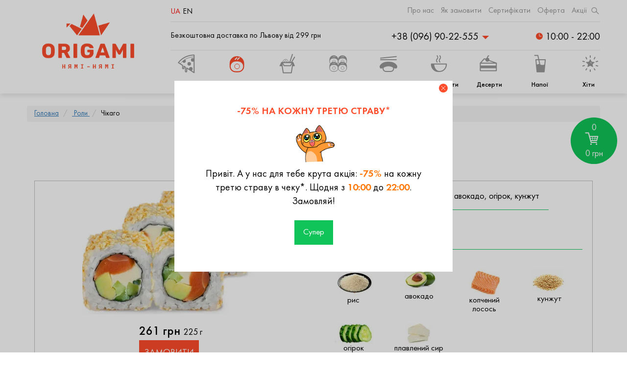

--- FILE ---
content_type: text/html; charset=utf-8
request_url: https://origami.lviv.ua/shop/rolls/chikago
body_size: 62322
content:
<!doctype html>
<html data-n-head-ssr lang="uk" data-n-head="%7B%22lang%22:%7B%22ssr%22:%22uk%22%7D%7D">
<head >
    <meta data-n-head="ssr" charset="utf-8"><meta data-n-head="ssr" name="viewport" content="width=device-width, initial-scale=1"><meta data-n-head="ssr" name="theme-color" content="#FE4C2B"><meta data-n-head="ssr" name="format-detection" content="telephone=no"><meta data-n-head="ssr" data-hid="description" name="description" content="☑ На сайті Origami Ви можете легко та швидко замовити позицію «Чікаго» з доставкою по Львову. Завжди смачна Піца та Суші для Вас. Вибирайте та замовляйте! ✆— Орігамі Суші Львів"><meta data-n-head="ssr" data-hid="og:title" name="og:title" content="Замовити «Чікаго» з доставкою по Львову — Орігамі Суші Львів"><meta data-n-head="ssr" data-hid="og:description" name="og:description" content="☑ На сайті Origami Ви можете легко та швидко замовити позицію «Чікаго» з доставкою по Львову. Завжди смачна Піца та Суші для Вас. Вибирайте та замовляйте! ✆— Орігамі Суші Львів"><meta data-n-head="ssr" data-hid="og:url" name="og:url" content="https://origami.lviv.ua/shop/rolls/chikago"><meta data-n-head="ssr" data-hid="og:image" name="og:image" content="https://origami.lviv.ua/image/vmmcrksfcd/16088148395fe490f742397.jpg"><meta data-n-head="ssr" data-hid="og:image:url" name="og:image:url" content="https://origami.lviv.ua/image/vmmcrksfcd/16088148395fe490f742397.jpg"><meta data-n-head="ssr" data-hid="og:image:secure_url" name="og:image:secure_url" content="https://origami.lviv.ua/image/vmmcrksfcd/16088148395fe490f742397.jpg"><meta data-n-head="ssr" data-hid="og:locale" name="og:locale" content="uk"><meta data-n-head="ssr" data-hid="og:type" name="og:type" content="article"><meta data-n-head="ssr" data-hid="og:site_name" name="og:site_name" content="Орігамі Суші Львів"><meta data-n-head="ssr" data-hid="twitter:title" name="twitter:title" content="Замовити «Чікаго» з доставкою по Львову — Орігамі Суші Львів"><meta data-n-head="ssr" data-hid="twitter:image" name="twitter:image" content="https://origami.lviv.ua/image/vmmcrksfcd/16088148395fe490f742397.jpg"><meta data-n-head="ssr" data-hid="twitter:description" name="twitter:description" content="☑ На сайті Origami Ви можете легко та швидко замовити позицію «Чікаго» з доставкою по Львову. Завжди смачна Піца та Суші для Вас. Вибирайте та замовляйте! ✆— Орігамі Суші Львів"><meta data-n-head="ssr" data-hid="twitter:url" name="twitter:url" content="https://origami.lviv.ua/shop/rolls/chikago"><meta data-n-head="ssr" data-hid="twitter:label1" name="twitter:label1" content="Ціна"><meta data-n-head="ssr" data-hid="twitter:data1" name="twitter:data1" content="261грн"><title>Замовити «Чікаго» з доставкою по Львову — Орігамі Суші Львів</title><link data-n-head="ssr" rel="icon" type="image/x-icon" href="/favicon.ico"><link data-n-head="ssr" rel="apple-touch-icon" type="image/x-icon" href="/apple-touch-icon.png"><link data-n-head="ssr" data-hid="alternate-uk" rel="alternate" href="https://origami.lviv.ua/shop/rolls/chikago" hreflang="uk"><link data-n-head="ssr" data-hid="alternate-en" rel="alternate" href="https://origami.lviv.ua/en/shop/rolls/chikago" hreflang="en"><link data-n-head="ssr" rel="canonical" href="https://origami.lviv.ua/shop/rolls/chikago"><script data-n-head="ssr" type="application/ld+json">{"@context":"https://schema.org","@graph":[{"@type":"Organization","@id":"https://origami.lviv.ua/#organization","name":"","url":"https://origami.lviv.ua/","sameAs":[]},{"@type":"WebSite","@id":"https://origami.lviv.ua/#website","url":"https://origami.lviv.ua/","name":"ОРІГАМІ Суші Піца - Доставка Суші | Доставка Піци | Львів","publisher":{"@id":"https://origami.lviv.ua/#organization"},"potentialAction":{"@type":"SearchAction","target":"https://origami.lviv.ua/search?q=%7Bsearch_term_string%7D","query-input":"required name=search_term_string"}}]}</script><script data-n-head="ssr" type="application/ld+json">{"@context":"https://schema.org/","@type":"BreadcrumbList","itemListElement":[{"@type":"ListItem","position":"1","item":{"name":"Орігамі Суші Львів","@id":"https://origami.lviv.ua/"}},{"@type":"ListItem","position":"2","item":{"name":"Роли","@id":"https://origami.lviv.ua/product-category/rolls"}},{"@type":"ListItem","position":"3","item":{"name":"Чікаго","@id":"https://origami.lviv.ua/shop/rolls/chikago"}}]}</script><script data-n-head="ssr" type="application/ld+json">{"@context":"https://schema.org/","@type":"Product","name":"Чікаго","image":"https://origami.lviv.ua/image/vmmcrksfcd/16088148395fe490f742397.jpg","description":"рис, копчений лосось, плавлений сир, авокадо, огірок, кунжут","offers":{"@type":"Offer","url":"https://origami.lviv.ua/shop/rolls/chikago","priceCurrency":"UAH","price":261,"availability":"https://schema.org/InStock","itemCondition":"https://schema.org/NewCondition"},"aggregateRating":{"@type":"AggregateRating","ratingValue":"4.6","ratingCount":214}}</script><link rel="preload" href="/_nuxt/4f1ae2e.js" as="script"><link rel="preload" href="/_nuxt/f6ae62b86f34988978c5.js" as="script"><link rel="preload" href="/_nuxt/5fc2e637cce574add5a4.js" as="script"><link rel="preload" href="/_nuxt/84901bf0175d897604c9.js" as="script"><link rel="preload" href="/_nuxt/6802b84103d193636bb4.js" as="script"><link rel="preload" href="/_nuxt/6b6ae6fd3b071efa06ad.js" as="script"><link rel="preload" href="/_nuxt/e102601f8e075461af4f.js" as="script"><link rel="preload" href="/_nuxt/af9feb03a7a645f4d3a5.js" as="script"><link rel="preload" href="/_nuxt/fb44d9aeaa302590397e.js" as="script"><link rel="preload" href="/_nuxt/fb87fc7094af0178f3f0.js" as="script"><link rel="preload" href="/_nuxt/10a026ac798e51479e0c.js" as="script"><link rel="preload" href="/_nuxt/ab9737d08e3e5d1739bc.js" as="script"><link rel="preload" href="/_nuxt/2961606164ce27bed22c.js" as="script"><link rel="preload" href="/_nuxt/76056539c2c968cd487b.js" as="script"><link rel="preload" href="/_nuxt/ffe3403bd66dc2da23e2.js" as="script"><link rel="preload" href="/_nuxt/b1ead7a7ef635cee99ed.js" as="script"><link rel="preload" href="/_nuxt/f9e8ba214ae91ac95c7c.js" as="script"><link rel="preload" href="/_nuxt/d981ab2493f1f6bd0617.js" as="script"><link rel="preload" href="/_nuxt/3f2002b61e1deea6cd3a.js" as="script"><link rel="preload" href="/_nuxt/132e0d67e8a1fd59ce55.js" as="script"><link rel="preload" href="/_nuxt/1042e0dbff65d5f1dc0d.js" as="script"><link rel="preload" href="/_nuxt/a73450abd190090a91f4.js" as="script"><link rel="preload" href="/_nuxt/e3d6efb28ae2d01d40a3.js" as="script"><link rel="preload" href="/_nuxt/50836fcdb4c5774f1ddc.js" as="script"><link rel="preload" href="/_nuxt/4253a199b7a38139c670.js" as="script"><style data-vue-ssr-id="81f4424c:0 ffed8a8c:0 5135230c:0 cc499e90:0 2745d3cc:0 1d9a2c86:0 f7f4b7f0:0 f7fafbb8:0 0f0131e0:0 611b5803:0 8a899dbc:0 568c91b3:0">html{-webkit-text-size-adjust:100%;-ms-text-size-adjust:100%;font-family:sans-serif}body{margin:0}article,aside,details,figcaption,figure,footer,header,hgroup,main,menu,nav,section,summary{display:block}audio,canvas,progress,video{display:inline-block;vertical-align:baseline}audio:not([controls]){display:none;height:0}[hidden],template{display:none}a{background-color:transparent}a:active,a:hover{outline:0}abbr[title]{border-bottom:1px dotted}b,strong{font-weight:700}dfn{font-style:italic}h1{font-size:2em;margin:.67em 0}mark{background:#ff0;color:#000}small{font-size:80%}sub,sup{font-size:75%;line-height:0;position:relative;vertical-align:baseline}sup{top:-.5em}sub{bottom:-.25em}img{border:0}svg:not(:root){overflow:hidden}figure{margin:1em 40px}hr{box-sizing:content-box;height:0}pre{overflow:auto}code,kbd,pre,samp{font-family:monospace,monospace;font-size:1em}button,input,optgroup,select,textarea{color:inherit;font:inherit;margin:0}button{overflow:visible}button,select{text-transform:none}button,html input[type=button],input[type=reset],input[type=submit]{-webkit-appearance:button;cursor:pointer}button[disabled],html input[disabled]{cursor:default}button::-moz-focus-inner,input::-moz-focus-inner{border:0;padding:0}input{line-height:normal}input[type=checkbox],input[type=radio]{box-sizing:border-box;padding:0}input[type=number]::-webkit-inner-spin-button,input[type=number]::-webkit-outer-spin-button{height:auto}input[type=search]{-webkit-appearance:textfield;box-sizing:content-box}input[type=search]::-webkit-search-cancel-button,input[type=search]::-webkit-search-decoration{-webkit-appearance:none}fieldset{border:1px solid silver;margin:0 2px;padding:.35em .625em .75em}textarea{overflow:auto}optgroup{font-weight:700}table{border-collapse:collapse;border-spacing:0}td,th{padding:0}@media print{*,:after,:before{background:0 0!important;box-shadow:none!important;color:#000!important;text-shadow:none!important}a,a:visited{-webkit-text-decoration:underline;text-decoration:underline}a[href]:after{content:" (" attr(href) ")"}abbr[title]:after{content:" (" attr(title) ")"}a[href^="#"]:after,a[href^="javascript:"]:after{content:""}blockquote,pre{border:1px solid #999;page-break-inside:avoid}thead{display:table-header-group}img,tr{page-break-inside:avoid}img{max-width:100%!important}h2,h3,p{orphans:3;widows:3}h2,h3{page-break-after:avoid}.navbar{display:none}.btn>.caret,.dropup>.btn>.caret{border-top-color:#000!important}.label{border:1px solid #000}.table{border-collapse:collapse!important}.table td,.table th{background-color:#fff!important}.table-bordered td,.table-bordered th{border:1px solid #ddd!important}}@font-face{font-display:swap;font-family:"Glyphicons Halflings";src:url(/fonts/glyphicons-halflings-regular.eot);src:url(/fonts/glyphicons-halflings-regular.eot?#iefix) format("embedded-opentype"),url(/fonts/glyphicons-halflings-regular.woff2) format("woff2"),url(/fonts/glyphicons-halflings-regular.woff) format("woff"),url(/fonts/glyphicons-halflings-regular.ttf) format("truetype"),url(/fonts/glyphicons-halflings-regular.svg#glyphicons_halflingsregular) format("svg")}.glyphicon{-webkit-font-smoothing:antialiased;-moz-osx-font-smoothing:grayscale;display:inline-block;font-family:"Glyphicons Halflings";font-style:normal;font-weight:400;line-height:1;position:relative;top:1px}.glyphicon-asterisk:before{content:"\002a"}.glyphicon-plus:before{content:"\002b"}.glyphicon-eur:before,.glyphicon-euro:before{content:"\20ac"}.glyphicon-minus:before{content:"\2212"}.glyphicon-cloud:before{content:"\2601"}.glyphicon-envelope:before{content:"\2709"}.glyphicon-pencil:before{content:"\270f"}.glyphicon-glass:before{content:"\e001"}.glyphicon-music:before{content:"\e002"}.glyphicon-search:before{content:"\e003"}.glyphicon-heart:before{content:"\e005"}.glyphicon-star:before{content:"\e006"}.glyphicon-star-empty:before{content:"\e007"}.glyphicon-user:before{content:"\e008"}.glyphicon-film:before{content:"\e009"}.glyphicon-th-large:before{content:"\e010"}.glyphicon-th:before{content:"\e011"}.glyphicon-th-list:before{content:"\e012"}.glyphicon-ok:before{content:"\e013"}.glyphicon-remove:before{content:"\e014"}.glyphicon-zoom-in:before{content:"\e015"}.glyphicon-zoom-out:before{content:"\e016"}.glyphicon-off:before{content:"\e017"}.glyphicon-signal:before{content:"\e018"}.glyphicon-cog:before{content:"\e019"}.glyphicon-trash:before{content:"\e020"}.glyphicon-home:before{content:"\e021"}.glyphicon-file:before{content:"\e022"}.glyphicon-time:before{content:"\e023"}.glyphicon-road:before{content:"\e024"}.glyphicon-download-alt:before{content:"\e025"}.glyphicon-download:before{content:"\e026"}.glyphicon-upload:before{content:"\e027"}.glyphicon-inbox:before{content:"\e028"}.glyphicon-play-circle:before{content:"\e029"}.glyphicon-repeat:before{content:"\e030"}.glyphicon-refresh:before{content:"\e031"}.glyphicon-list-alt:before{content:"\e032"}.glyphicon-lock:before{content:"\e033"}.glyphicon-flag:before{content:"\e034"}.glyphicon-headphones:before{content:"\e035"}.glyphicon-volume-off:before{content:"\e036"}.glyphicon-volume-down:before{content:"\e037"}.glyphicon-volume-up:before{content:"\e038"}.glyphicon-qrcode:before{content:"\e039"}.glyphicon-barcode:before{content:"\e040"}.glyphicon-tag:before{content:"\e041"}.glyphicon-tags:before{content:"\e042"}.glyphicon-book:before{content:"\e043"}.glyphicon-bookmark:before{content:"\e044"}.glyphicon-print:before{content:"\e045"}.glyphicon-camera:before{content:"\e046"}.glyphicon-font:before{content:"\e047"}.glyphicon-bold:before{content:"\e048"}.glyphicon-italic:before{content:"\e049"}.glyphicon-text-height:before{content:"\e050"}.glyphicon-text-width:before{content:"\e051"}.glyphicon-align-left:before{content:"\e052"}.glyphicon-align-center:before{content:"\e053"}.glyphicon-align-right:before{content:"\e054"}.glyphicon-align-justify:before{content:"\e055"}.glyphicon-list:before{content:"\e056"}.glyphicon-indent-left:before{content:"\e057"}.glyphicon-indent-right:before{content:"\e058"}.glyphicon-facetime-video:before{content:"\e059"}.glyphicon-picture:before{content:"\e060"}.glyphicon-map-marker:before{content:"\e062"}.glyphicon-adjust:before{content:"\e063"}.glyphicon-tint:before{content:"\e064"}.glyphicon-edit:before{content:"\e065"}.glyphicon-share:before{content:"\e066"}.glyphicon-check:before{content:"\e067"}.glyphicon-move:before{content:"\e068"}.glyphicon-step-backward:before{content:"\e069"}.glyphicon-fast-backward:before{content:"\e070"}.glyphicon-backward:before{content:"\e071"}.glyphicon-play:before{content:"\e072"}.glyphicon-pause:before{content:"\e073"}.glyphicon-stop:before{content:"\e074"}.glyphicon-forward:before{content:"\e075"}.glyphicon-fast-forward:before{content:"\e076"}.glyphicon-step-forward:before{content:"\e077"}.glyphicon-eject:before{content:"\e078"}.glyphicon-chevron-left:before{content:"\e079"}.glyphicon-chevron-right:before{content:"\e080"}.glyphicon-plus-sign:before{content:"\e081"}.glyphicon-minus-sign:before{content:"\e082"}.glyphicon-remove-sign:before{content:"\e083"}.glyphicon-ok-sign:before{content:"\e084"}.glyphicon-question-sign:before{content:"\e085"}.glyphicon-info-sign:before{content:"\e086"}.glyphicon-screenshot:before{content:"\e087"}.glyphicon-remove-circle:before{content:"\e088"}.glyphicon-ok-circle:before{content:"\e089"}.glyphicon-ban-circle:before{content:"\e090"}.glyphicon-arrow-left:before{content:"\e091"}.glyphicon-arrow-right:before{content:"\e092"}.glyphicon-arrow-up:before{content:"\e093"}.glyphicon-arrow-down:before{content:"\e094"}.glyphicon-share-alt:before{content:"\e095"}.glyphicon-resize-full:before{content:"\e096"}.glyphicon-resize-small:before{content:"\e097"}.glyphicon-exclamation-sign:before{content:"\e101"}.glyphicon-gift:before{content:"\e102"}.glyphicon-leaf:before{content:"\e103"}.glyphicon-fire:before{content:"\e104"}.glyphicon-eye-open:before{content:"\e105"}.glyphicon-eye-close:before{content:"\e106"}.glyphicon-warning-sign:before{content:"\e107"}.glyphicon-plane:before{content:"\e108"}.glyphicon-calendar:before{content:"\e109"}.glyphicon-random:before{content:"\e110"}.glyphicon-comment:before{content:"\e111"}.glyphicon-magnet:before{content:"\e112"}.glyphicon-chevron-up:before{content:"\e113"}.glyphicon-chevron-down:before{content:"\e114"}.glyphicon-retweet:before{content:"\e115"}.glyphicon-shopping-cart:before{content:"\e116"}.glyphicon-folder-close:before{content:"\e117"}.glyphicon-folder-open:before{content:"\e118"}.glyphicon-resize-vertical:before{content:"\e119"}.glyphicon-resize-horizontal:before{content:"\e120"}.glyphicon-hdd:before{content:"\e121"}.glyphicon-bullhorn:before{content:"\e122"}.glyphicon-bell:before{content:"\e123"}.glyphicon-certificate:before{content:"\e124"}.glyphicon-thumbs-up:before{content:"\e125"}.glyphicon-thumbs-down:before{content:"\e126"}.glyphicon-hand-right:before{content:"\e127"}.glyphicon-hand-left:before{content:"\e128"}.glyphicon-hand-up:before{content:"\e129"}.glyphicon-hand-down:before{content:"\e130"}.glyphicon-circle-arrow-right:before{content:"\e131"}.glyphicon-circle-arrow-left:before{content:"\e132"}.glyphicon-circle-arrow-up:before{content:"\e133"}.glyphicon-circle-arrow-down:before{content:"\e134"}.glyphicon-globe:before{content:"\e135"}.glyphicon-wrench:before{content:"\e136"}.glyphicon-tasks:before{content:"\e137"}.glyphicon-filter:before{content:"\e138"}.glyphicon-briefcase:before{content:"\e139"}.glyphicon-fullscreen:before{content:"\e140"}.glyphicon-dashboard:before{content:"\e141"}.glyphicon-paperclip:before{content:"\e142"}.glyphicon-heart-empty:before{content:"\e143"}.glyphicon-link:before{content:"\e144"}.glyphicon-phone:before{content:"\e145"}.glyphicon-pushpin:before{content:"\e146"}.glyphicon-usd:before{content:"\e148"}.glyphicon-gbp:before{content:"\e149"}.glyphicon-sort:before{content:"\e150"}.glyphicon-sort-by-alphabet:before{content:"\e151"}.glyphicon-sort-by-alphabet-alt:before{content:"\e152"}.glyphicon-sort-by-order:before{content:"\e153"}.glyphicon-sort-by-order-alt:before{content:"\e154"}.glyphicon-sort-by-attributes:before{content:"\e155"}.glyphicon-sort-by-attributes-alt:before{content:"\e156"}.glyphicon-unchecked:before{content:"\e157"}.glyphicon-expand:before{content:"\e158"}.glyphicon-collapse-down:before{content:"\e159"}.glyphicon-collapse-up:before{content:"\e160"}.glyphicon-log-in:before{content:"\e161"}.glyphicon-flash:before{content:"\e162"}.glyphicon-log-out:before{content:"\e163"}.glyphicon-new-window:before{content:"\e164"}.glyphicon-record:before{content:"\e165"}.glyphicon-save:before{content:"\e166"}.glyphicon-open:before{content:"\e167"}.glyphicon-saved:before{content:"\e168"}.glyphicon-import:before{content:"\e169"}.glyphicon-export:before{content:"\e170"}.glyphicon-send:before{content:"\e171"}.glyphicon-floppy-disk:before{content:"\e172"}.glyphicon-floppy-saved:before{content:"\e173"}.glyphicon-floppy-remove:before{content:"\e174"}.glyphicon-floppy-save:before{content:"\e175"}.glyphicon-floppy-open:before{content:"\e176"}.glyphicon-credit-card:before{content:"\e177"}.glyphicon-transfer:before{content:"\e178"}.glyphicon-cutlery:before{content:"\e179"}.glyphicon-header:before{content:"\e180"}.glyphicon-compressed:before{content:"\e181"}.glyphicon-earphone:before{content:"\e182"}.glyphicon-phone-alt:before{content:"\e183"}.glyphicon-tower:before{content:"\e184"}.glyphicon-stats:before{content:"\e185"}.glyphicon-sd-video:before{content:"\e186"}.glyphicon-hd-video:before{content:"\e187"}.glyphicon-subtitles:before{content:"\e188"}.glyphicon-sound-stereo:before{content:"\e189"}.glyphicon-sound-dolby:before{content:"\e190"}.glyphicon-sound-5-1:before{content:"\e191"}.glyphicon-sound-6-1:before{content:"\e192"}.glyphicon-sound-7-1:before{content:"\e193"}.glyphicon-copyright-mark:before{content:"\e194"}.glyphicon-registration-mark:before{content:"\e195"}.glyphicon-cloud-download:before{content:"\e197"}.glyphicon-cloud-upload:before{content:"\e198"}.glyphicon-tree-conifer:before{content:"\e199"}.glyphicon-tree-deciduous:before{content:"\e200"}.glyphicon-cd:before{content:"\e201"}.glyphicon-save-file:before{content:"\e202"}.glyphicon-open-file:before{content:"\e203"}.glyphicon-level-up:before{content:"\e204"}.glyphicon-copy:before{content:"\e205"}.glyphicon-paste:before{content:"\e206"}.glyphicon-alert:before{content:"\e209"}.glyphicon-equalizer:before{content:"\e210"}.glyphicon-king:before{content:"\e211"}.glyphicon-queen:before{content:"\e212"}.glyphicon-pawn:before{content:"\e213"}.glyphicon-bishop:before{content:"\e214"}.glyphicon-knight:before{content:"\e215"}.glyphicon-baby-formula:before{content:"\e216"}.glyphicon-tent:before{content:"\26fa"}.glyphicon-blackboard:before{content:"\e218"}.glyphicon-bed:before{content:"\e219"}.glyphicon-apple:before{content:"\f8ff"}.glyphicon-erase:before{content:"\e221"}.glyphicon-hourglass:before{content:"\231b"}.glyphicon-lamp:before{content:"\e223"}.glyphicon-duplicate:before{content:"\e224"}.glyphicon-piggy-bank:before{content:"\e225"}.glyphicon-scissors:before{content:"\e226"}.glyphicon-bitcoin:before,.glyphicon-btc:before,.glyphicon-xbt:before{content:"\e227"}.glyphicon-jpy:before,.glyphicon-yen:before{content:"\00a5"}.glyphicon-rub:before,.glyphicon-ruble:before{content:"\20bd"}.glyphicon-scale:before{content:"\e230"}.glyphicon-ice-lolly:before{content:"\e231"}.glyphicon-ice-lolly-tasted:before{content:"\e232"}.glyphicon-education:before{content:"\e233"}.glyphicon-option-horizontal:before{content:"\e234"}.glyphicon-option-vertical:before{content:"\e235"}.glyphicon-menu-hamburger:before{content:"\e236"}.glyphicon-modal-window:before{content:"\e237"}.glyphicon-oil:before{content:"\e238"}.glyphicon-grain:before{content:"\e239"}.glyphicon-sunglasses:before{content:"\e240"}.glyphicon-text-size:before{content:"\e241"}.glyphicon-text-color:before{content:"\e242"}.glyphicon-text-background:before{content:"\e243"}.glyphicon-object-align-top:before{content:"\e244"}.glyphicon-object-align-bottom:before{content:"\e245"}.glyphicon-object-align-horizontal:before{content:"\e246"}.glyphicon-object-align-left:before{content:"\e247"}.glyphicon-object-align-vertical:before{content:"\e248"}.glyphicon-object-align-right:before{content:"\e249"}.glyphicon-triangle-right:before{content:"\e250"}.glyphicon-triangle-left:before{content:"\e251"}.glyphicon-triangle-bottom:before{content:"\e252"}.glyphicon-triangle-top:before{content:"\e253"}.glyphicon-console:before{content:"\e254"}.glyphicon-superscript:before{content:"\e255"}.glyphicon-subscript:before{content:"\e256"}.glyphicon-menu-left:before{content:"\e257"}.glyphicon-menu-right:before{content:"\e258"}.glyphicon-menu-down:before{content:"\e259"}.glyphicon-menu-up:before{content:"\e260"}*,:after,:before{box-sizing:border-box}html{-webkit-tap-highlight-color:rgba(0,0,0,0);font-size:10px}body{background-color:#fff;color:#333;font-family:"Helvetica Neue",Helvetica,Arial,sans-serif;font-size:14px;line-height:1.42857143}button,input,select,textarea{font-family:inherit;font-size:inherit;line-height:inherit}a{color:#337ab7;-webkit-text-decoration:none;text-decoration:none}a:focus,a:hover{color:#23527c;-webkit-text-decoration:underline;text-decoration:underline}a:focus{outline:5px auto -webkit-focus-ring-color;outline-offset:-2px}figure{margin:0}img{vertical-align:middle}.carousel-inner>.item>a>img,.carousel-inner>.item>img,.img-responsive,.thumbnail a>img,.thumbnail>img{display:block;height:auto;max-width:100%}.img-rounded{border-radius:6px}.img-thumbnail{background-color:#fff;border:1px solid #ddd;border-radius:4px;display:inline-block;height:auto;line-height:1.42857143;max-width:100%;padding:4px;transition:all .2s ease-in-out}.img-circle{border-radius:50%}hr{border:0;border-top:1px solid #eee;margin-bottom:20px;margin-top:20px}.sr-only{clip:rect(0,0,0,0);border:0;height:1px;margin:-1px;overflow:hidden;padding:0;position:absolute;width:1px}.sr-only-focusable:active,.sr-only-focusable:focus{clip:auto;height:auto;margin:0;overflow:visible;position:static;width:auto}[role=button]{cursor:pointer}.h1,.h2,.h3,.h4,.h5,.h6,h1,h2,h3,h4,h5,h6{color:inherit;font-family:inherit;font-weight:500;line-height:1.1}.h1 .small,.h1 small,.h2 .small,.h2 small,.h3 .small,.h3 small,.h4 .small,.h4 small,.h5 .small,.h5 small,.h6 .small,.h6 small,h1 .small,h1 small,h2 .small,h2 small,h3 .small,h3 small,h4 .small,h4 small,h5 .small,h5 small,h6 .small,h6 small{color:#777;font-weight:400;line-height:1}.h1,.h2,.h3,h1,h2,h3{margin-bottom:10px;margin-top:20px}.h1 .small,.h1 small,.h2 .small,.h2 small,.h3 .small,.h3 small,h1 .small,h1 small,h2 .small,h2 small,h3 .small,h3 small{font-size:65%}.h4,.h5,.h6,h4,h5,h6{margin-bottom:10px;margin-top:10px}.h4 .small,.h4 small,.h5 .small,.h5 small,.h6 .small,.h6 small,h4 .small,h4 small,h5 .small,h5 small,h6 .small,h6 small{font-size:75%}.h1,h1{font-size:36px}.h2,h2{font-size:30px}.h3,h3{font-size:24px}.h4,h4{font-size:18px}.h5,h5{font-size:14px}.h6,h6{font-size:12px}p{margin:0 0 10px}.lead{font-size:16px;font-weight:300;line-height:1.4;margin-bottom:20px}@media (min-width:768px){.lead{font-size:21px}}.small,small{font-size:85%}.mark,mark{background-color:#fcf8e3;padding:.2em}.text-left{text-align:left}.text-right{text-align:right}.text-center{text-align:center}.text-justify{text-align:justify}.text-nowrap{white-space:nowrap}.text-lowercase{text-transform:lowercase}.text-uppercase{text-transform:uppercase!important}.text-capitalize{text-transform:capitalize}.text-muted{color:#777}.text-primary{color:#337ab7}a.text-primary:focus,a.text-primary:hover{color:#286090}.text-success{color:#3c763d}a.text-success:focus,a.text-success:hover{color:#2b542c}.text-info{color:#31708f}a.text-info:focus,a.text-info:hover{color:#245269}.text-warning{color:#8a6d3b}a.text-warning:focus,a.text-warning:hover{color:#66512c}.text-danger{color:#a94442}a.text-danger:focus,a.text-danger:hover{color:#843534}.bg-primary{background-color:#337ab7;color:#fff}a.bg-primary:focus,a.bg-primary:hover{background-color:#286090}.bg-success{background-color:#dff0d8}a.bg-success:focus,a.bg-success:hover{background-color:#c1e2b3}.bg-info{background-color:#d9edf7}a.bg-info:focus,a.bg-info:hover{background-color:#afd9ee}.bg-warning{background-color:#fcf8e3}a.bg-warning:focus,a.bg-warning:hover{background-color:#f7ecb5}.bg-danger{background-color:#f2dede}a.bg-danger:focus,a.bg-danger:hover{background-color:#e4b9b9}.page-header{border-bottom:1px solid #eee;margin:40px 0 20px;padding-bottom:9px}ol,ul{margin-bottom:10px;margin-top:0}ol ol,ol ul,ul ol,ul ul{margin-bottom:0}.list-inline,.list-unstyled{list-style:none;padding-left:0}.list-inline{margin-left:-5px}.list-inline>li{display:inline-block;padding-left:5px;padding-right:5px}dl{margin-bottom:20px;margin-top:0}dd,dt{line-height:1.42857143}dt{font-weight:700}dd{margin-left:0}@media (min-width:768px){.dl-horizontal dt{clear:left;float:left;overflow:hidden;text-align:right;text-overflow:ellipsis;white-space:nowrap;width:160px}.dl-horizontal dd{margin-left:180px}}abbr[data-original-title],abbr[title]{border-bottom:1px dotted #777;cursor:help}.initialism{font-size:90%;text-transform:uppercase}blockquote{border-left:5px solid #eee;font-size:17.5px;margin:0 0 20px;padding:10px 20px}blockquote ol:last-child,blockquote p:last-child,blockquote ul:last-child{margin-bottom:0}blockquote .small,blockquote footer,blockquote small{color:#777;display:block;font-size:80%;line-height:1.42857143}blockquote .small:before,blockquote footer:before,blockquote small:before{content:"\2014 \00A0"}.blockquote-reverse,blockquote.pull-right{border-left:0;border-right:5px solid #eee;padding-left:0;padding-right:15px;text-align:right}.blockquote-reverse .small:before,.blockquote-reverse footer:before,.blockquote-reverse small:before,blockquote.pull-right .small:before,blockquote.pull-right footer:before,blockquote.pull-right small:before{content:""}.blockquote-reverse .small:after,.blockquote-reverse footer:after,.blockquote-reverse small:after,blockquote.pull-right .small:after,blockquote.pull-right footer:after,blockquote.pull-right small:after{content:"\00A0 \2014"}address{font-style:normal;line-height:1.42857143;margin-bottom:20px}code,kbd,pre,samp{font-family:Menlo,Monaco,Consolas,"Courier New",monospace}code{background-color:#f9f2f4;border-radius:4px;color:#c7254e}code,kbd{font-size:90%;padding:2px 4px}kbd{background-color:#333;border-radius:3px;box-shadow:inset 0 -1px 0 rgba(0,0,0,.25);color:#fff}kbd kbd{box-shadow:none;font-size:100%;font-weight:700;padding:0}pre{word-wrap:break-word;background-color:#f5f5f5;border:1px solid #ccc;border-radius:4px;color:#333;display:block;font-size:13px;line-height:1.42857143;margin:0 0 10px;padding:9.5px;word-break:break-all}pre code{background-color:transparent;border-radius:0;color:inherit;font-size:inherit;padding:0;white-space:pre-wrap}.pre-scrollable{max-height:340px;overflow-y:scroll}.container{margin-left:auto;margin-right:auto;padding-left:15px;padding-right:15px}@media (min-width:768px){.container{width:750px}}@media (min-width:992px){.container{width:970px}}@media (min-width:1200px){.container{width:1170px}}.container-fluid{margin-left:auto;margin-right:auto;padding-left:15px;padding-right:15px}.row{margin-left:-15px;margin-right:-15px}.col-lg-1,.col-lg-10,.col-lg-11,.col-lg-12,.col-lg-2,.col-lg-3,.col-lg-4,.col-lg-5,.col-lg-6,.col-lg-7,.col-lg-8,.col-lg-9,.col-md-1,.col-md-10,.col-md-11,.col-md-12,.col-md-2,.col-md-3,.col-md-4,.col-md-5,.col-md-6,.col-md-7,.col-md-8,.col-md-9,.col-sm-1,.col-sm-10,.col-sm-11,.col-sm-12,.col-sm-2,.col-sm-3,.col-sm-4,.col-sm-5,.col-sm-6,.col-sm-7,.col-sm-8,.col-sm-9,.col-xs-1,.col-xs-10,.col-xs-11,.col-xs-12,.col-xs-2,.col-xs-3,.col-xs-4,.col-xs-5,.col-xs-6,.col-xs-7,.col-xs-8,.col-xs-9{min-height:1px;padding-left:15px;padding-right:15px;position:relative}.col-xs-1,.col-xs-10,.col-xs-11,.col-xs-12,.col-xs-2,.col-xs-3,.col-xs-4,.col-xs-5,.col-xs-6,.col-xs-7,.col-xs-8,.col-xs-9{float:left}.col-xs-12{width:100%}.col-xs-11{width:91.66666667%}.col-xs-10{width:83.33333333%}.col-xs-9{width:75%}.col-xs-8{width:66.66666667%}.col-xs-7{width:58.33333333%}.col-xs-6{width:50%}.col-xs-5{width:41.66666667%}.col-xs-4{width:33.33333333%}.col-xs-3{width:25%}.col-xs-2{width:16.66666667%}.col-xs-1{width:8.33333333%}.col-xs-pull-12{right:100%}.col-xs-pull-11{right:91.66666667%}.col-xs-pull-10{right:83.33333333%}.col-xs-pull-9{right:75%}.col-xs-pull-8{right:66.66666667%}.col-xs-pull-7{right:58.33333333%}.col-xs-pull-6{right:50%}.col-xs-pull-5{right:41.66666667%}.col-xs-pull-4{right:33.33333333%}.col-xs-pull-3{right:25%}.col-xs-pull-2{right:16.66666667%}.col-xs-pull-1{right:8.33333333%}.col-xs-pull-0{right:auto}.col-xs-push-12{left:100%}.col-xs-push-11{left:91.66666667%}.col-xs-push-10{left:83.33333333%}.col-xs-push-9{left:75%}.col-xs-push-8{left:66.66666667%}.col-xs-push-7{left:58.33333333%}.col-xs-push-6{left:50%}.col-xs-push-5{left:41.66666667%}.col-xs-push-4{left:33.33333333%}.col-xs-push-3{left:25%}.col-xs-push-2{left:16.66666667%}.col-xs-push-1{left:8.33333333%}.col-xs-push-0{left:auto}.col-xs-offset-12{margin-left:100%}.col-xs-offset-11{margin-left:91.66666667%}.col-xs-offset-10{margin-left:83.33333333%}.col-xs-offset-9{margin-left:75%}.col-xs-offset-8{margin-left:66.66666667%}.col-xs-offset-7{margin-left:58.33333333%}.col-xs-offset-6{margin-left:50%}.col-xs-offset-5{margin-left:41.66666667%}.col-xs-offset-4{margin-left:33.33333333%}.col-xs-offset-3{margin-left:25%}.col-xs-offset-2{margin-left:16.66666667%}.col-xs-offset-1{margin-left:8.33333333%}.col-xs-offset-0{margin-left:0}@media (min-width:768px){.col-sm-1,.col-sm-10,.col-sm-11,.col-sm-12,.col-sm-2,.col-sm-3,.col-sm-4,.col-sm-5,.col-sm-6,.col-sm-7,.col-sm-8,.col-sm-9{float:left}.col-sm-12{width:100%}.col-sm-11{width:91.66666667%}.col-sm-10{width:83.33333333%}.col-sm-9{width:75%}.col-sm-8{width:66.66666667%}.col-sm-7{width:58.33333333%}.col-sm-6{width:50%}.col-sm-5{width:41.66666667%}.col-sm-4{width:33.33333333%}.col-sm-3{width:25%}.col-sm-2{width:16.66666667%}.col-sm-1{width:8.33333333%}.col-sm-pull-12{right:100%}.col-sm-pull-11{right:91.66666667%}.col-sm-pull-10{right:83.33333333%}.col-sm-pull-9{right:75%}.col-sm-pull-8{right:66.66666667%}.col-sm-pull-7{right:58.33333333%}.col-sm-pull-6{right:50%}.col-sm-pull-5{right:41.66666667%}.col-sm-pull-4{right:33.33333333%}.col-sm-pull-3{right:25%}.col-sm-pull-2{right:16.66666667%}.col-sm-pull-1{right:8.33333333%}.col-sm-pull-0{right:auto}.col-sm-push-12{left:100%}.col-sm-push-11{left:91.66666667%}.col-sm-push-10{left:83.33333333%}.col-sm-push-9{left:75%}.col-sm-push-8{left:66.66666667%}.col-sm-push-7{left:58.33333333%}.col-sm-push-6{left:50%}.col-sm-push-5{left:41.66666667%}.col-sm-push-4{left:33.33333333%}.col-sm-push-3{left:25%}.col-sm-push-2{left:16.66666667%}.col-sm-push-1{left:8.33333333%}.col-sm-push-0{left:auto}.col-sm-offset-12{margin-left:100%}.col-sm-offset-11{margin-left:91.66666667%}.col-sm-offset-10{margin-left:83.33333333%}.col-sm-offset-9{margin-left:75%}.col-sm-offset-8{margin-left:66.66666667%}.col-sm-offset-7{margin-left:58.33333333%}.col-sm-offset-6{margin-left:50%}.col-sm-offset-5{margin-left:41.66666667%}.col-sm-offset-4{margin-left:33.33333333%}.col-sm-offset-3{margin-left:25%}.col-sm-offset-2{margin-left:16.66666667%}.col-sm-offset-1{margin-left:8.33333333%}.col-sm-offset-0{margin-left:0}}@media (min-width:992px){.col-md-1,.col-md-10,.col-md-11,.col-md-12,.col-md-2,.col-md-3,.col-md-4,.col-md-5,.col-md-6,.col-md-7,.col-md-8,.col-md-9{float:left}.col-md-12{width:100%}.col-md-11{width:91.66666667%}.col-md-10{width:83.33333333%}.col-md-9{width:75%}.col-md-8{width:66.66666667%}.col-md-7{width:58.33333333%}.col-md-6{width:50%}.col-md-5{width:41.66666667%}.col-md-4{width:33.33333333%}.col-md-3{width:25%}.col-md-2{width:16.66666667%}.col-md-1{width:8.33333333%}.col-md-pull-12{right:100%}.col-md-pull-11{right:91.66666667%}.col-md-pull-10{right:83.33333333%}.col-md-pull-9{right:75%}.col-md-pull-8{right:66.66666667%}.col-md-pull-7{right:58.33333333%}.col-md-pull-6{right:50%}.col-md-pull-5{right:41.66666667%}.col-md-pull-4{right:33.33333333%}.col-md-pull-3{right:25%}.col-md-pull-2{right:16.66666667%}.col-md-pull-1{right:8.33333333%}.col-md-pull-0{right:auto}.col-md-push-12{left:100%}.col-md-push-11{left:91.66666667%}.col-md-push-10{left:83.33333333%}.col-md-push-9{left:75%}.col-md-push-8{left:66.66666667%}.col-md-push-7{left:58.33333333%}.col-md-push-6{left:50%}.col-md-push-5{left:41.66666667%}.col-md-push-4{left:33.33333333%}.col-md-push-3{left:25%}.col-md-push-2{left:16.66666667%}.col-md-push-1{left:8.33333333%}.col-md-push-0{left:auto}.col-md-offset-12{margin-left:100%}.col-md-offset-11{margin-left:91.66666667%}.col-md-offset-10{margin-left:83.33333333%}.col-md-offset-9{margin-left:75%}.col-md-offset-8{margin-left:66.66666667%}.col-md-offset-7{margin-left:58.33333333%}.col-md-offset-6{margin-left:50%}.col-md-offset-5{margin-left:41.66666667%}.col-md-offset-4{margin-left:33.33333333%}.col-md-offset-3{margin-left:25%}.col-md-offset-2{margin-left:16.66666667%}.col-md-offset-1{margin-left:8.33333333%}.col-md-offset-0{margin-left:0}}@media (min-width:1200px){.col-lg-1,.col-lg-10,.col-lg-11,.col-lg-12,.col-lg-2,.col-lg-3,.col-lg-4,.col-lg-5,.col-lg-6,.col-lg-7,.col-lg-8,.col-lg-9{float:left}.col-lg-12{width:100%}.col-lg-11{width:91.66666667%}.col-lg-10{width:83.33333333%}.col-lg-9{width:75%}.col-lg-8{width:66.66666667%}.col-lg-7{width:58.33333333%}.col-lg-6{width:50%}.col-lg-5{width:41.66666667%}.col-lg-4{width:33.33333333%}.col-lg-3{width:25%}.col-lg-2{width:16.66666667%}.col-lg-1{width:8.33333333%}.col-lg-pull-12{right:100%}.col-lg-pull-11{right:91.66666667%}.col-lg-pull-10{right:83.33333333%}.col-lg-pull-9{right:75%}.col-lg-pull-8{right:66.66666667%}.col-lg-pull-7{right:58.33333333%}.col-lg-pull-6{right:50%}.col-lg-pull-5{right:41.66666667%}.col-lg-pull-4{right:33.33333333%}.col-lg-pull-3{right:25%}.col-lg-pull-2{right:16.66666667%}.col-lg-pull-1{right:8.33333333%}.col-lg-pull-0{right:auto}.col-lg-push-12{left:100%}.col-lg-push-11{left:91.66666667%}.col-lg-push-10{left:83.33333333%}.col-lg-push-9{left:75%}.col-lg-push-8{left:66.66666667%}.col-lg-push-7{left:58.33333333%}.col-lg-push-6{left:50%}.col-lg-push-5{left:41.66666667%}.col-lg-push-4{left:33.33333333%}.col-lg-push-3{left:25%}.col-lg-push-2{left:16.66666667%}.col-lg-push-1{left:8.33333333%}.col-lg-push-0{left:auto}.col-lg-offset-12{margin-left:100%}.col-lg-offset-11{margin-left:91.66666667%}.col-lg-offset-10{margin-left:83.33333333%}.col-lg-offset-9{margin-left:75%}.col-lg-offset-8{margin-left:66.66666667%}.col-lg-offset-7{margin-left:58.33333333%}.col-lg-offset-6{margin-left:50%}.col-lg-offset-5{margin-left:41.66666667%}.col-lg-offset-4{margin-left:33.33333333%}.col-lg-offset-3{margin-left:25%}.col-lg-offset-2{margin-left:16.66666667%}.col-lg-offset-1{margin-left:8.33333333%}.col-lg-offset-0{margin-left:0}}table{background-color:transparent}caption{color:#777;padding-bottom:8px;padding-top:8px}caption,th{text-align:left}.table{margin-bottom:20px;max-width:100%;width:100%}.table>tbody>tr>td,.table>tbody>tr>th,.table>tfoot>tr>td,.table>tfoot>tr>th,.table>thead>tr>td,.table>thead>tr>th{border-top:1px solid #ddd;line-height:1.42857143;padding:8px;vertical-align:top}.table>thead>tr>th{border-bottom:2px solid #ddd;vertical-align:bottom}.table>caption+thead>tr:first-child>td,.table>caption+thead>tr:first-child>th,.table>colgroup+thead>tr:first-child>td,.table>colgroup+thead>tr:first-child>th,.table>thead:first-child>tr:first-child>td,.table>thead:first-child>tr:first-child>th{border-top:0}.table>tbody+tbody{border-top:2px solid #ddd}.table .table{background-color:#fff}.table-condensed>tbody>tr>td,.table-condensed>tbody>tr>th,.table-condensed>tfoot>tr>td,.table-condensed>tfoot>tr>th,.table-condensed>thead>tr>td,.table-condensed>thead>tr>th{padding:5px}.table-bordered,.table-bordered>tbody>tr>td,.table-bordered>tbody>tr>th,.table-bordered>tfoot>tr>td,.table-bordered>tfoot>tr>th,.table-bordered>thead>tr>td,.table-bordered>thead>tr>th{border:1px solid #ddd}.table-bordered>thead>tr>td,.table-bordered>thead>tr>th{border-bottom-width:2px}.table-striped>tbody>tr:nth-of-type(odd){background-color:#f9f9f9}.table-hover>tbody>tr:hover{background-color:#f5f5f5}table col[class*=col-]{display:table-column;float:none;position:static}table td[class*=col-],table th[class*=col-]{display:table-cell;float:none;position:static}.table>tbody>tr.active>td,.table>tbody>tr.active>th,.table>tbody>tr>td.active,.table>tbody>tr>th.active,.table>tfoot>tr.active>td,.table>tfoot>tr.active>th,.table>tfoot>tr>td.active,.table>tfoot>tr>th.active,.table>thead>tr.active>td,.table>thead>tr.active>th,.table>thead>tr>td.active,.table>thead>tr>th.active{background-color:#f5f5f5}.table-hover>tbody>tr.active:hover>td,.table-hover>tbody>tr.active:hover>th,.table-hover>tbody>tr:hover>.active,.table-hover>tbody>tr>td.active:hover,.table-hover>tbody>tr>th.active:hover{background-color:#e8e8e8}.table>tbody>tr.success>td,.table>tbody>tr.success>th,.table>tbody>tr>td.success,.table>tbody>tr>th.success,.table>tfoot>tr.success>td,.table>tfoot>tr.success>th,.table>tfoot>tr>td.success,.table>tfoot>tr>th.success,.table>thead>tr.success>td,.table>thead>tr.success>th,.table>thead>tr>td.success,.table>thead>tr>th.success{background-color:#dff0d8}.table-hover>tbody>tr.success:hover>td,.table-hover>tbody>tr.success:hover>th,.table-hover>tbody>tr:hover>.success,.table-hover>tbody>tr>td.success:hover,.table-hover>tbody>tr>th.success:hover{background-color:#d0e9c6}.table>tbody>tr.info>td,.table>tbody>tr.info>th,.table>tbody>tr>td.info,.table>tbody>tr>th.info,.table>tfoot>tr.info>td,.table>tfoot>tr.info>th,.table>tfoot>tr>td.info,.table>tfoot>tr>th.info,.table>thead>tr.info>td,.table>thead>tr.info>th,.table>thead>tr>td.info,.table>thead>tr>th.info{background-color:#d9edf7}.table-hover>tbody>tr.info:hover>td,.table-hover>tbody>tr.info:hover>th,.table-hover>tbody>tr:hover>.info,.table-hover>tbody>tr>td.info:hover,.table-hover>tbody>tr>th.info:hover{background-color:#c4e3f3}.table>tbody>tr.warning>td,.table>tbody>tr.warning>th,.table>tbody>tr>td.warning,.table>tbody>tr>th.warning,.table>tfoot>tr.warning>td,.table>tfoot>tr.warning>th,.table>tfoot>tr>td.warning,.table>tfoot>tr>th.warning,.table>thead>tr.warning>td,.table>thead>tr.warning>th,.table>thead>tr>td.warning,.table>thead>tr>th.warning{background-color:#fcf8e3}.table-hover>tbody>tr.warning:hover>td,.table-hover>tbody>tr.warning:hover>th,.table-hover>tbody>tr:hover>.warning,.table-hover>tbody>tr>td.warning:hover,.table-hover>tbody>tr>th.warning:hover{background-color:#faf2cc}.table>tbody>tr.danger>td,.table>tbody>tr.danger>th,.table>tbody>tr>td.danger,.table>tbody>tr>th.danger,.table>tfoot>tr.danger>td,.table>tfoot>tr.danger>th,.table>tfoot>tr>td.danger,.table>tfoot>tr>th.danger,.table>thead>tr.danger>td,.table>thead>tr.danger>th,.table>thead>tr>td.danger,.table>thead>tr>th.danger{background-color:#f2dede}.table-hover>tbody>tr.danger:hover>td,.table-hover>tbody>tr.danger:hover>th,.table-hover>tbody>tr:hover>.danger,.table-hover>tbody>tr>td.danger:hover,.table-hover>tbody>tr>th.danger:hover{background-color:#ebcccc}.table-responsive{min-height:.01%;overflow-x:auto}@media screen and (max-width:767px){.table-responsive{-ms-overflow-style:-ms-autohiding-scrollbar;border:1px solid #ddd;margin-bottom:15px;overflow-y:hidden;width:100%}.table-responsive>.table{margin-bottom:0}.table-responsive>.table>tbody>tr>td,.table-responsive>.table>tbody>tr>th,.table-responsive>.table>tfoot>tr>td,.table-responsive>.table>tfoot>tr>th,.table-responsive>.table>thead>tr>td,.table-responsive>.table>thead>tr>th{white-space:nowrap}.table-responsive>.table-bordered{border:0}.table-responsive>.table-bordered>tbody>tr>td:first-child,.table-responsive>.table-bordered>tbody>tr>th:first-child,.table-responsive>.table-bordered>tfoot>tr>td:first-child,.table-responsive>.table-bordered>tfoot>tr>th:first-child,.table-responsive>.table-bordered>thead>tr>td:first-child,.table-responsive>.table-bordered>thead>tr>th:first-child{border-left:0}.table-responsive>.table-bordered>tbody>tr>td:last-child,.table-responsive>.table-bordered>tbody>tr>th:last-child,.table-responsive>.table-bordered>tfoot>tr>td:last-child,.table-responsive>.table-bordered>tfoot>tr>th:last-child,.table-responsive>.table-bordered>thead>tr>td:last-child,.table-responsive>.table-bordered>thead>tr>th:last-child{border-right:0}.table-responsive>.table-bordered>tbody>tr:last-child>td,.table-responsive>.table-bordered>tbody>tr:last-child>th,.table-responsive>.table-bordered>tfoot>tr:last-child>td,.table-responsive>.table-bordered>tfoot>tr:last-child>th{border-bottom:0}}fieldset{margin:0;min-width:0}fieldset,legend{border:0;padding:0}legend{border-bottom:1px solid #e5e5e5;color:#333;display:block;font-size:21px;line-height:inherit;margin-bottom:20px;width:100%}label{display:inline-block;font-weight:700;margin-bottom:5px;max-width:100%}input[type=search]{box-sizing:border-box}input[type=checkbox],input[type=radio]{line-height:normal;margin:4px 0 0;margin-top:1px\9}input[type=file]{display:block}input[type=range]{display:block;width:100%}select[multiple],select[size]{height:auto}input[type=checkbox]:focus,input[type=file]:focus,input[type=radio]:focus{outline:5px auto -webkit-focus-ring-color;outline-offset:-2px}output{padding-top:7px}.form-control,output{color:#555;display:block;font-size:14px;line-height:1.42857143}.form-control{background-color:#fff;background-image:none;border:1px solid #ccc;border-radius:4px;box-shadow:inset 0 1px 1px rgba(0,0,0,.075);height:34px;padding:6px 12px;transition:border-color .15s ease-in-out,box-shadow .15s ease-in-out;width:100%}.form-control:focus{border-color:#66afe9;box-shadow:inset 0 1px 1px rgba(0,0,0,.075),0 0 8px rgba(102,175,233,.6);outline:0}.form-control::-moz-placeholder{color:#999;opacity:1}.form-control:-ms-input-placeholder{color:#999}.form-control::-webkit-input-placeholder{color:#999}.form-control::-ms-expand{background-color:transparent;border:0}.form-control[disabled],.form-control[readonly],fieldset[disabled] .form-control{background-color:#eee;opacity:1}.form-control[disabled],fieldset[disabled] .form-control{cursor:not-allowed}textarea.form-control{height:auto}input[type=search]{-webkit-appearance:none}@media screen and (-webkit-min-device-pixel-ratio:0){input[type=date].form-control,input[type=datetime-local].form-control,input[type=month].form-control,input[type=time].form-control{line-height:34px}.input-group-sm input[type=date],.input-group-sm input[type=datetime-local],.input-group-sm input[type=month],.input-group-sm input[type=time],input[type=date].input-sm,input[type=datetime-local].input-sm,input[type=month].input-sm,input[type=time].input-sm{line-height:30px}.input-group-lg input[type=date],.input-group-lg input[type=datetime-local],.input-group-lg input[type=month],.input-group-lg input[type=time],input[type=date].input-lg,input[type=datetime-local].input-lg,input[type=month].input-lg,input[type=time].input-lg{line-height:46px}}.form-group{margin-bottom:15px}.checkbox,.radio{display:block;margin-bottom:10px;margin-top:10px;position:relative}.checkbox label,.radio label{cursor:pointer;font-weight:400;margin-bottom:0;min-height:20px;padding-left:20px}.checkbox input[type=checkbox],.checkbox-inline input[type=checkbox],.radio input[type=radio],.radio-inline input[type=radio]{margin-left:-20px;margin-top:4px\9;position:absolute}.checkbox+.checkbox,.radio+.radio{margin-top:-5px}.checkbox-inline,.radio-inline{cursor:pointer;display:inline-block;font-weight:400;margin-bottom:0;padding-left:20px;position:relative;vertical-align:middle}.checkbox-inline+.checkbox-inline,.radio-inline+.radio-inline{margin-left:10px;margin-top:0}.checkbox-inline.disabled,.checkbox.disabled label,.radio-inline.disabled,.radio.disabled label,fieldset[disabled] .checkbox label,fieldset[disabled] .checkbox-inline,fieldset[disabled] .radio label,fieldset[disabled] .radio-inline,fieldset[disabled] input[type=checkbox],fieldset[disabled] input[type=radio],input[type=checkbox].disabled,input[type=checkbox][disabled],input[type=radio].disabled,input[type=radio][disabled]{cursor:not-allowed}.form-control-static{margin-bottom:0;min-height:34px;padding-bottom:7px;padding-top:7px}.form-control-static.input-lg,.form-control-static.input-sm{padding-left:0;padding-right:0}.input-sm{border-radius:3px;font-size:12px;height:30px;line-height:1.5;padding:5px 10px}select.input-sm{height:30px;line-height:30px}select[multiple].input-sm,textarea.input-sm{height:auto}.form-group-sm .form-control{border-radius:3px;font-size:12px;height:30px;line-height:1.5;padding:5px 10px}.form-group-sm select.form-control{height:30px;line-height:30px}.form-group-sm select[multiple].form-control,.form-group-sm textarea.form-control{height:auto}.form-group-sm .form-control-static{font-size:12px;height:30px;line-height:1.5;min-height:32px;padding:6px 10px}.input-lg{border-radius:6px;font-size:18px;height:46px;line-height:1.3333333;padding:10px 16px}select.input-lg{height:46px;line-height:46px}select[multiple].input-lg,textarea.input-lg{height:auto}.form-group-lg .form-control{border-radius:6px;font-size:18px;height:46px;line-height:1.3333333;padding:10px 16px}.form-group-lg select.form-control{height:46px;line-height:46px}.form-group-lg select[multiple].form-control,.form-group-lg textarea.form-control{height:auto}.form-group-lg .form-control-static{font-size:18px;height:46px;line-height:1.3333333;min-height:38px;padding:11px 16px}.has-feedback{position:relative}.has-feedback .form-control{padding-right:42.5px}.form-control-feedback{display:block;height:34px;line-height:34px;pointer-events:none;position:absolute;right:0;text-align:center;top:0;width:34px;z-index:2}.form-group-lg .form-control+.form-control-feedback,.input-group-lg+.form-control-feedback,.input-lg+.form-control-feedback{height:46px;line-height:46px;width:46px}.form-group-sm .form-control+.form-control-feedback,.input-group-sm+.form-control-feedback,.input-sm+.form-control-feedback{height:30px;line-height:30px;width:30px}.has-success .checkbox,.has-success .checkbox-inline,.has-success .control-label,.has-success .help-block,.has-success .radio,.has-success .radio-inline,.has-success.checkbox label,.has-success.checkbox-inline label,.has-success.radio label,.has-success.radio-inline label{color:#3c763d}.has-success .form-control{border-color:#3c763d;box-shadow:inset 0 1px 1px rgba(0,0,0,.075)}.has-success .form-control:focus{border-color:#2b542c;box-shadow:inset 0 1px 1px rgba(0,0,0,.075),0 0 6px #67b168}.has-success .input-group-addon{background-color:#dff0d8;border-color:#3c763d;color:#3c763d}.has-success .form-control-feedback{color:#3c763d}.has-warning .checkbox,.has-warning .checkbox-inline,.has-warning .control-label,.has-warning .help-block,.has-warning .radio,.has-warning .radio-inline,.has-warning.checkbox label,.has-warning.checkbox-inline label,.has-warning.radio label,.has-warning.radio-inline label{color:#8a6d3b}.has-warning .form-control{border-color:#8a6d3b;box-shadow:inset 0 1px 1px rgba(0,0,0,.075)}.has-warning .form-control:focus{border-color:#66512c;box-shadow:inset 0 1px 1px rgba(0,0,0,.075),0 0 6px #c0a16b}.has-warning .input-group-addon{background-color:#fcf8e3;border-color:#8a6d3b;color:#8a6d3b}.has-warning .form-control-feedback{color:#8a6d3b}.has-error .checkbox,.has-error .checkbox-inline,.has-error .control-label,.has-error .help-block,.has-error .radio,.has-error .radio-inline,.has-error.checkbox label,.has-error.checkbox-inline label,.has-error.radio label,.has-error.radio-inline label{color:#a94442}.has-error .form-control{border-color:#a94442;box-shadow:inset 0 1px 1px rgba(0,0,0,.075)}.has-error .form-control:focus{border-color:#843534;box-shadow:inset 0 1px 1px rgba(0,0,0,.075),0 0 6px #ce8483}.has-error .input-group-addon{background-color:#f2dede;border-color:#a94442;color:#a94442}.has-error .form-control-feedback{color:#a94442}.has-feedback label~.form-control-feedback{top:25px}.has-feedback label.sr-only~.form-control-feedback{top:0}.help-block{color:#737373;display:block;margin-bottom:10px;margin-top:5px}@media (min-width:768px){.form-inline .form-group{display:inline-block;margin-bottom:0;vertical-align:middle}.form-inline .form-control{display:inline-block;vertical-align:middle;width:auto}.form-inline .form-control-static{display:inline-block}.form-inline .input-group{display:inline-table;vertical-align:middle}.form-inline .input-group .form-control,.form-inline .input-group .input-group-addon,.form-inline .input-group .input-group-btn{width:auto}.form-inline .input-group>.form-control{width:100%}.form-inline .control-label{margin-bottom:0;vertical-align:middle}.form-inline .checkbox,.form-inline .radio{display:inline-block;margin-bottom:0;margin-top:0;vertical-align:middle}.form-inline .checkbox label,.form-inline .radio label{padding-left:0}.form-inline .checkbox input[type=checkbox],.form-inline .radio input[type=radio]{margin-left:0;position:relative}.form-inline .has-feedback .form-control-feedback{top:0}}.form-horizontal .checkbox,.form-horizontal .checkbox-inline,.form-horizontal .radio,.form-horizontal .radio-inline{margin-bottom:0;margin-top:0;padding-top:7px}.form-horizontal .checkbox,.form-horizontal .radio{min-height:27px}.form-horizontal .form-group{margin-left:-15px;margin-right:-15px}@media (min-width:768px){.form-horizontal .control-label{margin-bottom:0;padding-top:7px;text-align:right}}.form-horizontal .has-feedback .form-control-feedback{right:15px}@media (min-width:768px){.form-horizontal .form-group-lg .control-label{font-size:18px;padding-top:11px}.form-horizontal .form-group-sm .control-label{font-size:12px;padding-top:6px}}.btn{background-image:none;border:1px solid transparent;border-radius:4px;cursor:pointer;display:inline-block;font-size:14px;font-weight:400;line-height:1.42857143;margin-bottom:0;padding:6px 12px;text-align:center;touch-action:manipulation;-webkit-user-select:none;-moz-user-select:none;user-select:none;vertical-align:middle;white-space:nowrap}.btn.active.focus,.btn.active:focus,.btn.focus,.btn:active.focus,.btn:active:focus,.btn:focus{outline:5px auto -webkit-focus-ring-color;outline-offset:-2px}.btn.focus,.btn:focus,.btn:hover{color:#333;-webkit-text-decoration:none;text-decoration:none}.btn.active,.btn:active{background-image:none;box-shadow:inset 0 3px 5px rgba(0,0,0,.125);outline:0}.btn.disabled,.btn[disabled],fieldset[disabled] .btn{box-shadow:none;cursor:not-allowed;filter:alpha(opacity=65);opacity:.65}a.btn.disabled,fieldset[disabled] a.btn{pointer-events:none}.btn-default{background-color:#fff;border-color:#ccc;color:#333}.btn-default.focus,.btn-default:focus{background-color:#e6e6e6;border-color:#8c8c8c;color:#333}.btn-default.active,.btn-default:active,.btn-default:hover,.open>.dropdown-toggle.btn-default{background-color:#e6e6e6;border-color:#adadad;color:#333}.btn-default.active.focus,.btn-default.active:focus,.btn-default.active:hover,.btn-default:active.focus,.btn-default:active:focus,.btn-default:active:hover,.open>.dropdown-toggle.btn-default.focus,.open>.dropdown-toggle.btn-default:focus,.open>.dropdown-toggle.btn-default:hover{background-color:#d4d4d4;border-color:#8c8c8c;color:#333}.btn-default.active,.btn-default:active,.open>.dropdown-toggle.btn-default{background-image:none}.btn-default.disabled.focus,.btn-default.disabled:focus,.btn-default.disabled:hover,.btn-default[disabled].focus,.btn-default[disabled]:focus,.btn-default[disabled]:hover,fieldset[disabled] .btn-default.focus,fieldset[disabled] .btn-default:focus,fieldset[disabled] .btn-default:hover{background-color:#fff;border-color:#ccc}.btn-default .badge{background-color:#333;color:#fff}.btn-primary{background-color:#337ab7;border-color:#2e6da4;color:#fff}.btn-primary.focus,.btn-primary:focus{background-color:#286090;border-color:#122b40;color:#fff}.btn-primary.active,.btn-primary:active,.btn-primary:hover,.open>.dropdown-toggle.btn-primary{background-color:#286090;border-color:#204d74;color:#fff}.btn-primary.active.focus,.btn-primary.active:focus,.btn-primary.active:hover,.btn-primary:active.focus,.btn-primary:active:focus,.btn-primary:active:hover,.open>.dropdown-toggle.btn-primary.focus,.open>.dropdown-toggle.btn-primary:focus,.open>.dropdown-toggle.btn-primary:hover{background-color:#204d74;border-color:#122b40;color:#fff}.btn-primary.active,.btn-primary:active,.open>.dropdown-toggle.btn-primary{background-image:none}.btn-primary.disabled.focus,.btn-primary.disabled:focus,.btn-primary.disabled:hover,.btn-primary[disabled].focus,.btn-primary[disabled]:focus,.btn-primary[disabled]:hover,fieldset[disabled] .btn-primary.focus,fieldset[disabled] .btn-primary:focus,fieldset[disabled] .btn-primary:hover{background-color:#337ab7;border-color:#2e6da4}.btn-primary .badge{background-color:#fff;color:#337ab7}.btn-success{background-color:#5cb85c;border-color:#4cae4c;color:#fff}.btn-success.focus,.btn-success:focus{background-color:#449d44;border-color:#255625;color:#fff}.btn-success.active,.btn-success:active,.btn-success:hover,.open>.dropdown-toggle.btn-success{background-color:#449d44;border-color:#398439;color:#fff}.btn-success.active.focus,.btn-success.active:focus,.btn-success.active:hover,.btn-success:active.focus,.btn-success:active:focus,.btn-success:active:hover,.open>.dropdown-toggle.btn-success.focus,.open>.dropdown-toggle.btn-success:focus,.open>.dropdown-toggle.btn-success:hover{background-color:#398439;border-color:#255625;color:#fff}.btn-success.active,.btn-success:active,.open>.dropdown-toggle.btn-success{background-image:none}.btn-success.disabled.focus,.btn-success.disabled:focus,.btn-success.disabled:hover,.btn-success[disabled].focus,.btn-success[disabled]:focus,.btn-success[disabled]:hover,fieldset[disabled] .btn-success.focus,fieldset[disabled] .btn-success:focus,fieldset[disabled] .btn-success:hover{background-color:#5cb85c;border-color:#4cae4c}.btn-success .badge{background-color:#fff;color:#5cb85c}.btn-info{background-color:#5bc0de;border-color:#46b8da;color:#fff}.btn-info.focus,.btn-info:focus{background-color:#31b0d5;border-color:#1b6d85;color:#fff}.btn-info.active,.btn-info:active,.btn-info:hover,.open>.dropdown-toggle.btn-info{background-color:#31b0d5;border-color:#269abc;color:#fff}.btn-info.active.focus,.btn-info.active:focus,.btn-info.active:hover,.btn-info:active.focus,.btn-info:active:focus,.btn-info:active:hover,.open>.dropdown-toggle.btn-info.focus,.open>.dropdown-toggle.btn-info:focus,.open>.dropdown-toggle.btn-info:hover{background-color:#269abc;border-color:#1b6d85;color:#fff}.btn-info.active,.btn-info:active,.open>.dropdown-toggle.btn-info{background-image:none}.btn-info.disabled.focus,.btn-info.disabled:focus,.btn-info.disabled:hover,.btn-info[disabled].focus,.btn-info[disabled]:focus,.btn-info[disabled]:hover,fieldset[disabled] .btn-info.focus,fieldset[disabled] .btn-info:focus,fieldset[disabled] .btn-info:hover{background-color:#5bc0de;border-color:#46b8da}.btn-info .badge{background-color:#fff;color:#5bc0de}.btn-warning{background-color:#f0ad4e;border-color:#eea236;color:#fff}.btn-warning.focus,.btn-warning:focus{background-color:#ec971f;border-color:#985f0d;color:#fff}.btn-warning.active,.btn-warning:active,.btn-warning:hover,.open>.dropdown-toggle.btn-warning{background-color:#ec971f;border-color:#d58512;color:#fff}.btn-warning.active.focus,.btn-warning.active:focus,.btn-warning.active:hover,.btn-warning:active.focus,.btn-warning:active:focus,.btn-warning:active:hover,.open>.dropdown-toggle.btn-warning.focus,.open>.dropdown-toggle.btn-warning:focus,.open>.dropdown-toggle.btn-warning:hover{background-color:#d58512;border-color:#985f0d;color:#fff}.btn-warning.active,.btn-warning:active,.open>.dropdown-toggle.btn-warning{background-image:none}.btn-warning.disabled.focus,.btn-warning.disabled:focus,.btn-warning.disabled:hover,.btn-warning[disabled].focus,.btn-warning[disabled]:focus,.btn-warning[disabled]:hover,fieldset[disabled] .btn-warning.focus,fieldset[disabled] .btn-warning:focus,fieldset[disabled] .btn-warning:hover{background-color:#f0ad4e;border-color:#eea236}.btn-warning .badge{background-color:#fff;color:#f0ad4e}.btn-danger{background-color:#d9534f;border-color:#d43f3a;color:#fff}.btn-danger.focus,.btn-danger:focus{background-color:#c9302c;border-color:#761c19;color:#fff}.btn-danger.active,.btn-danger:active,.btn-danger:hover,.open>.dropdown-toggle.btn-danger{background-color:#c9302c;border-color:#ac2925;color:#fff}.btn-danger.active.focus,.btn-danger.active:focus,.btn-danger.active:hover,.btn-danger:active.focus,.btn-danger:active:focus,.btn-danger:active:hover,.open>.dropdown-toggle.btn-danger.focus,.open>.dropdown-toggle.btn-danger:focus,.open>.dropdown-toggle.btn-danger:hover{background-color:#ac2925;border-color:#761c19;color:#fff}.btn-danger.active,.btn-danger:active,.open>.dropdown-toggle.btn-danger{background-image:none}.btn-danger.disabled.focus,.btn-danger.disabled:focus,.btn-danger.disabled:hover,.btn-danger[disabled].focus,.btn-danger[disabled]:focus,.btn-danger[disabled]:hover,fieldset[disabled] .btn-danger.focus,fieldset[disabled] .btn-danger:focus,fieldset[disabled] .btn-danger:hover{background-color:#d9534f;border-color:#d43f3a}.btn-danger .badge{background-color:#fff;color:#d9534f}.btn-link{border-radius:0;color:#337ab7;font-weight:400}.btn-link,.btn-link.active,.btn-link:active,.btn-link[disabled],fieldset[disabled] .btn-link{background-color:transparent;box-shadow:none}.btn-link,.btn-link:active,.btn-link:focus,.btn-link:hover{border-color:transparent}.btn-link:focus,.btn-link:hover{background-color:transparent;color:#23527c;-webkit-text-decoration:underline;text-decoration:underline}.btn-link[disabled]:focus,.btn-link[disabled]:hover,fieldset[disabled] .btn-link:focus,fieldset[disabled] .btn-link:hover{color:#777;-webkit-text-decoration:none;text-decoration:none}.btn-group-lg>.btn,.btn-lg{border-radius:6px;font-size:18px;line-height:1.3333333;padding:10px 16px}.btn-group-sm>.btn,.btn-sm{border-radius:3px;font-size:12px;line-height:1.5;padding:5px 10px}.btn-group-xs>.btn,.btn-xs{border-radius:3px;font-size:12px;line-height:1.5;padding:1px 5px}.btn-block{display:block;width:100%}.btn-block+.btn-block{margin-top:5px}input[type=button].btn-block,input[type=reset].btn-block,input[type=submit].btn-block{width:100%}.fade{opacity:0;transition:opacity .15s linear}.fade.in{opacity:1}.collapse{display:none}.collapse.in{display:block}tr.collapse.in{display:table-row}tbody.collapse.in{display:table-row-group}.collapsing{height:0;overflow:hidden;position:relative;transition-duration:.35s;transition-property:height,visibility;transition-timing-function:ease}.caret{border-left:4px solid transparent;border-right:4px solid transparent;border-top:4px dashed;border-top:4px solid\9;display:inline-block;height:0;margin-left:2px;vertical-align:middle;width:0}.dropdown,.dropup{position:relative}.dropdown-toggle:focus{outline:0}.dropdown-menu{-webkit-background-clip:padding-box;background-clip:padding-box;background-color:#fff;border:1px solid #ccc;border:1px solid rgba(0,0,0,.15);border-radius:4px;box-shadow:0 6px 12px rgba(0,0,0,.175);display:none;float:left;font-size:14px;left:0;list-style:none;margin:2px 0 0;min-width:160px;padding:5px 0;position:absolute;text-align:left;top:100%;z-index:1000}.dropdown-menu.pull-right{left:auto;right:0}.dropdown-menu .divider{background-color:#e5e5e5;height:1px;margin:9px 0;overflow:hidden}.dropdown-menu>li>a{clear:both;color:#333;display:block;font-weight:400;line-height:1.42857143;padding:3px 20px;white-space:nowrap}.dropdown-menu>li>a:focus,.dropdown-menu>li>a:hover{background-color:#f5f5f5;color:#262626;-webkit-text-decoration:none;text-decoration:none}.dropdown-menu>.active>a,.dropdown-menu>.active>a:focus,.dropdown-menu>.active>a:hover{background-color:#337ab7;color:#fff;outline:0;-webkit-text-decoration:none;text-decoration:none}.dropdown-menu>.disabled>a,.dropdown-menu>.disabled>a:focus,.dropdown-menu>.disabled>a:hover{color:#777}.dropdown-menu>.disabled>a:focus,.dropdown-menu>.disabled>a:hover{background-color:transparent;background-image:none;cursor:not-allowed;filter:progid:DXImageTransform.Microsoft.gradient(enabled=false);-webkit-text-decoration:none;text-decoration:none}.open>.dropdown-menu{display:block}.open>a{outline:0}.dropdown-menu-right{left:auto;right:0}.dropdown-menu-left{left:0;right:auto}.dropdown-header{color:#777;display:block;font-size:12px;line-height:1.42857143;padding:3px 20px;white-space:nowrap}.dropdown-backdrop{bottom:0;left:0;position:fixed;right:0;top:0;z-index:990}.pull-right>.dropdown-menu{left:auto;right:0}.dropup .caret,.navbar-fixed-bottom .dropdown .caret{border-bottom:4px dashed;border-bottom:4px solid\9;border-top:0;content:""}.dropup .dropdown-menu,.navbar-fixed-bottom .dropdown .dropdown-menu{bottom:100%;margin-bottom:2px;top:auto}@media (min-width:768px){.navbar-right .dropdown-menu{left:auto;right:0}.navbar-right .dropdown-menu-left{left:0;right:auto}}.btn-group,.btn-group-vertical{display:inline-block;position:relative;vertical-align:middle}.btn-group-vertical>.btn,.btn-group>.btn{float:left;position:relative}.btn-group-vertical>.btn.active,.btn-group-vertical>.btn:active,.btn-group-vertical>.btn:focus,.btn-group-vertical>.btn:hover,.btn-group>.btn.active,.btn-group>.btn:active,.btn-group>.btn:focus,.btn-group>.btn:hover{z-index:2}.btn-group .btn+.btn,.btn-group .btn+.btn-group,.btn-group .btn-group+.btn,.btn-group .btn-group+.btn-group{margin-left:-1px}.btn-toolbar{margin-left:-5px}.btn-toolbar .btn,.btn-toolbar .btn-group,.btn-toolbar .input-group{float:left}.btn-toolbar>.btn,.btn-toolbar>.btn-group,.btn-toolbar>.input-group{margin-left:5px}.btn-group>.btn:not(:first-child):not(:last-child):not(.dropdown-toggle){border-radius:0}.btn-group>.btn:first-child{margin-left:0}.btn-group>.btn:first-child:not(:last-child):not(.dropdown-toggle){border-bottom-right-radius:0;border-top-right-radius:0}.btn-group>.btn:last-child:not(:first-child),.btn-group>.dropdown-toggle:not(:first-child){border-bottom-left-radius:0;border-top-left-radius:0}.btn-group>.btn-group{float:left}.btn-group>.btn-group:not(:first-child):not(:last-child)>.btn{border-radius:0}.btn-group>.btn-group:first-child:not(:last-child)>.btn:last-child,.btn-group>.btn-group:first-child:not(:last-child)>.dropdown-toggle{border-bottom-right-radius:0;border-top-right-radius:0}.btn-group>.btn-group:last-child:not(:first-child)>.btn:first-child{border-bottom-left-radius:0;border-top-left-radius:0}.btn-group .dropdown-toggle:active,.btn-group.open .dropdown-toggle{outline:0}.btn-group>.btn+.dropdown-toggle{padding-left:8px;padding-right:8px}.btn-group>.btn-lg+.dropdown-toggle{padding-left:12px;padding-right:12px}.btn-group.open .dropdown-toggle{box-shadow:inset 0 3px 5px rgba(0,0,0,.125)}.btn-group.open .dropdown-toggle.btn-link{box-shadow:none}.btn .caret{margin-left:0}.btn-lg .caret{border-width:5px 5px 0}.dropup .btn-lg .caret{border-width:0 5px 5px}.btn-group-vertical>.btn,.btn-group-vertical>.btn-group,.btn-group-vertical>.btn-group>.btn{display:block;float:none;max-width:100%;width:100%}.btn-group-vertical>.btn-group>.btn{float:none}.btn-group-vertical>.btn+.btn,.btn-group-vertical>.btn+.btn-group,.btn-group-vertical>.btn-group+.btn,.btn-group-vertical>.btn-group+.btn-group{margin-left:0;margin-top:-1px}.btn-group-vertical>.btn:not(:first-child):not(:last-child){border-radius:0}.btn-group-vertical>.btn:first-child:not(:last-child){border-bottom-left-radius:0;border-bottom-right-radius:0;border-top-left-radius:4px;border-top-right-radius:4px}.btn-group-vertical>.btn:last-child:not(:first-child){border-bottom-left-radius:4px;border-bottom-right-radius:4px;border-top-left-radius:0;border-top-right-radius:0}.btn-group-vertical>.btn-group:not(:first-child):not(:last-child)>.btn{border-radius:0}.btn-group-vertical>.btn-group:first-child:not(:last-child)>.btn:last-child,.btn-group-vertical>.btn-group:first-child:not(:last-child)>.dropdown-toggle{border-bottom-left-radius:0;border-bottom-right-radius:0}.btn-group-vertical>.btn-group:last-child:not(:first-child)>.btn:first-child{border-top-left-radius:0;border-top-right-radius:0}.btn-group-justified{border-collapse:separate;display:table;table-layout:fixed;width:100%}.btn-group-justified>.btn,.btn-group-justified>.btn-group{display:table-cell;float:none;width:1%}.btn-group-justified>.btn-group .btn{width:100%}.btn-group-justified>.btn-group .dropdown-menu{left:auto}[data-toggle=buttons]>.btn input[type=checkbox],[data-toggle=buttons]>.btn input[type=radio],[data-toggle=buttons]>.btn-group>.btn input[type=checkbox],[data-toggle=buttons]>.btn-group>.btn input[type=radio]{clip:rect(0,0,0,0);pointer-events:none;position:absolute}.input-group{border-collapse:separate;display:table;position:relative}.input-group[class*=col-]{float:none;padding-left:0;padding-right:0}.input-group .form-control{float:left;margin-bottom:0;position:relative;width:100%;z-index:2}.input-group .form-control:focus{z-index:3}.input-group-lg>.form-control,.input-group-lg>.input-group-addon,.input-group-lg>.input-group-btn>.btn{border-radius:6px;font-size:18px;height:46px;line-height:1.3333333;padding:10px 16px}select.input-group-lg>.form-control,select.input-group-lg>.input-group-addon,select.input-group-lg>.input-group-btn>.btn{height:46px;line-height:46px}select[multiple].input-group-lg>.form-control,select[multiple].input-group-lg>.input-group-addon,select[multiple].input-group-lg>.input-group-btn>.btn,textarea.input-group-lg>.form-control,textarea.input-group-lg>.input-group-addon,textarea.input-group-lg>.input-group-btn>.btn{height:auto}.input-group-sm>.form-control,.input-group-sm>.input-group-addon,.input-group-sm>.input-group-btn>.btn{border-radius:3px;font-size:12px;height:30px;line-height:1.5;padding:5px 10px}select.input-group-sm>.form-control,select.input-group-sm>.input-group-addon,select.input-group-sm>.input-group-btn>.btn{height:30px;line-height:30px}select[multiple].input-group-sm>.form-control,select[multiple].input-group-sm>.input-group-addon,select[multiple].input-group-sm>.input-group-btn>.btn,textarea.input-group-sm>.form-control,textarea.input-group-sm>.input-group-addon,textarea.input-group-sm>.input-group-btn>.btn{height:auto}.input-group .form-control,.input-group-addon,.input-group-btn{display:table-cell}.input-group .form-control:not(:first-child):not(:last-child),.input-group-addon:not(:first-child):not(:last-child),.input-group-btn:not(:first-child):not(:last-child){border-radius:0}.input-group-addon,.input-group-btn{vertical-align:middle;white-space:nowrap;width:1%}.input-group-addon{background-color:#eee;border:1px solid #ccc;border-radius:4px;color:#555;font-size:14px;font-weight:400;line-height:1;padding:6px 12px;text-align:center}.input-group-addon.input-sm{border-radius:3px;font-size:12px;padding:5px 10px}.input-group-addon.input-lg{border-radius:6px;font-size:18px;padding:10px 16px}.input-group-addon input[type=checkbox],.input-group-addon input[type=radio]{margin-top:0}.input-group .form-control:first-child,.input-group-addon:first-child,.input-group-btn:first-child>.btn,.input-group-btn:first-child>.btn-group>.btn,.input-group-btn:first-child>.dropdown-toggle,.input-group-btn:last-child>.btn-group:not(:last-child)>.btn,.input-group-btn:last-child>.btn:not(:last-child):not(.dropdown-toggle){border-bottom-right-radius:0;border-top-right-radius:0}.input-group-addon:first-child{border-right:0}.input-group .form-control:last-child,.input-group-addon:last-child,.input-group-btn:first-child>.btn-group:not(:first-child)>.btn,.input-group-btn:first-child>.btn:not(:first-child),.input-group-btn:last-child>.btn,.input-group-btn:last-child>.btn-group>.btn,.input-group-btn:last-child>.dropdown-toggle{border-bottom-left-radius:0;border-top-left-radius:0}.input-group-addon:last-child{border-left:0}.input-group-btn{font-size:0;white-space:nowrap}.input-group-btn,.input-group-btn>.btn{position:relative}.input-group-btn>.btn+.btn{margin-left:-1px}.input-group-btn>.btn:active,.input-group-btn>.btn:focus,.input-group-btn>.btn:hover{z-index:2}.input-group-btn:first-child>.btn,.input-group-btn:first-child>.btn-group{margin-right:-1px}.input-group-btn:last-child>.btn,.input-group-btn:last-child>.btn-group{margin-left:-1px;z-index:2}.nav{list-style:none;margin-bottom:0;padding-left:0}.nav>li,.nav>li>a{display:block;position:relative}.nav>li>a{padding:10px 15px}.nav>li>a:focus,.nav>li>a:hover{background-color:#eee;-webkit-text-decoration:none;text-decoration:none}.nav>li.disabled>a{color:#777}.nav>li.disabled>a:focus,.nav>li.disabled>a:hover{background-color:transparent;color:#777;cursor:not-allowed;-webkit-text-decoration:none;text-decoration:none}.nav .open>a,.nav .open>a:focus,.nav .open>a:hover{background-color:#eee;border-color:#337ab7}.nav .nav-divider{background-color:#e5e5e5;height:1px;margin:9px 0;overflow:hidden}.nav>li>a>img{max-width:none}.nav-tabs{border-bottom:1px solid #ddd}.nav-tabs>li{float:left;margin-bottom:-1px}.nav-tabs>li>a{border:1px solid transparent;border-radius:4px 4px 0 0;line-height:1.42857143;margin-right:2px}.nav-tabs>li>a:hover{border-color:#eee #eee #ddd}.nav-tabs>li.active>a,.nav-tabs>li.active>a:focus,.nav-tabs>li.active>a:hover{background-color:#fff;border:1px solid;border-color:#ddd #ddd transparent;color:#555;cursor:default}.nav-tabs.nav-justified{border-bottom:0;width:100%}.nav-tabs.nav-justified>li{float:none}.nav-tabs.nav-justified>li>a{margin-bottom:5px;text-align:center}.nav-tabs.nav-justified>.dropdown .dropdown-menu{left:auto;top:auto}@media (min-width:768px){.nav-tabs.nav-justified>li{display:table-cell;width:1%}.nav-tabs.nav-justified>li>a{margin-bottom:0}}.nav-tabs.nav-justified>li>a{border-radius:4px;margin-right:0}.nav-tabs.nav-justified>.active>a,.nav-tabs.nav-justified>.active>a:focus,.nav-tabs.nav-justified>.active>a:hover{border:1px solid #ddd}@media (min-width:768px){.nav-tabs.nav-justified>li>a{border-bottom:1px solid #ddd;border-radius:4px 4px 0 0}.nav-tabs.nav-justified>.active>a,.nav-tabs.nav-justified>.active>a:focus,.nav-tabs.nav-justified>.active>a:hover{border-bottom-color:#fff}}.nav-pills>li{float:left}.nav-pills>li>a{border-radius:4px}.nav-pills>li+li{margin-left:2px}.nav-pills>li.active>a,.nav-pills>li.active>a:focus,.nav-pills>li.active>a:hover{background-color:#337ab7;color:#fff}.nav-stacked>li{float:none}.nav-stacked>li+li{margin-left:0;margin-top:2px}.nav-justified{width:100%}.nav-justified>li{float:none}.nav-justified>li>a{margin-bottom:5px;text-align:center}.nav-justified>.dropdown .dropdown-menu{left:auto;top:auto}@media (min-width:768px){.nav-justified>li{display:table-cell;width:1%}.nav-justified>li>a{margin-bottom:0}}.nav-tabs-justified{border-bottom:0}.nav-tabs-justified>li>a{border-radius:4px;margin-right:0}.nav-tabs-justified>.active>a,.nav-tabs-justified>.active>a:focus,.nav-tabs-justified>.active>a:hover{border:1px solid #ddd}@media (min-width:768px){.nav-tabs-justified>li>a{border-bottom:1px solid #ddd;border-radius:4px 4px 0 0}.nav-tabs-justified>.active>a,.nav-tabs-justified>.active>a:focus,.nav-tabs-justified>.active>a:hover{border-bottom-color:#fff}}.tab-content>.tab-pane{display:none}.tab-content>.active{display:block}.nav-tabs .dropdown-menu{border-top-left-radius:0;border-top-right-radius:0;margin-top:-1px}.navbar{border:1px solid transparent;margin-bottom:20px;min-height:50px;position:relative}@media (min-width:768px){.navbar{border-radius:4px}.navbar-header{float:left}}.navbar-collapse{-webkit-overflow-scrolling:touch;border-top:1px solid transparent;box-shadow:inset 0 1px 0 hsla(0,0%,100%,.1);overflow-x:visible;padding-left:15px;padding-right:15px}.navbar-collapse.in{overflow-y:auto}@media (min-width:768px){.navbar-collapse{border-top:0;box-shadow:none;width:auto}.navbar-collapse.collapse{display:block!important;height:auto!important;overflow:visible!important;padding-bottom:0}.navbar-collapse.in{overflow-y:visible}.navbar-fixed-bottom .navbar-collapse,.navbar-fixed-top .navbar-collapse,.navbar-static-top .navbar-collapse{padding-left:0;padding-right:0}}.navbar-fixed-bottom .navbar-collapse,.navbar-fixed-top .navbar-collapse{max-height:340px}@media (max-device-width:480px) and (orientation:landscape){.navbar-fixed-bottom .navbar-collapse,.navbar-fixed-top .navbar-collapse{max-height:200px}}.container-fluid>.navbar-collapse,.container-fluid>.navbar-header,.container>.navbar-collapse,.container>.navbar-header{margin-left:-15px;margin-right:-15px}@media (min-width:768px){.container-fluid>.navbar-collapse,.container-fluid>.navbar-header,.container>.navbar-collapse,.container>.navbar-header{margin-left:0;margin-right:0}}.navbar-static-top{border-width:0 0 1px;z-index:1000}@media (min-width:768px){.navbar-static-top{border-radius:0}}.navbar-fixed-bottom,.navbar-fixed-top{left:0;position:fixed;right:0;z-index:1030}@media (min-width:768px){.navbar-fixed-bottom,.navbar-fixed-top{border-radius:0}}.navbar-fixed-top{border-width:0 0 1px;top:0}.navbar-fixed-bottom{border-width:1px 0 0;bottom:0;margin-bottom:0}.navbar-brand{float:left;font-size:18px;height:50px;line-height:20px;padding:15px}.navbar-brand:focus,.navbar-brand:hover{-webkit-text-decoration:none;text-decoration:none}.navbar-brand>img{display:block}@media (min-width:768px){.navbar>.container .navbar-brand,.navbar>.container-fluid .navbar-brand{margin-left:-15px}}.navbar-toggle{background-color:transparent;background-image:none;border:1px solid transparent;border-radius:4px;float:left;margin-bottom:8px;margin-right:15px;margin-top:8px;padding:9px 10px;position:relative}.navbar-toggle:focus{outline:0}.navbar-toggle .icon-bar{border-radius:1px;display:block;height:2px;width:22px}.navbar-toggle .icon-bar+.icon-bar{margin-top:4px}@media (min-width:768px){.navbar-toggle{display:none}}.navbar-nav{margin:7.5px -15px}.navbar-nav>li>a{line-height:20px;padding-bottom:10px;padding-top:10px}@media (max-width:767px){.navbar-nav .open .dropdown-menu{background-color:transparent;border:0;box-shadow:none;float:none;margin-top:0;position:static;width:auto}.navbar-nav .open .dropdown-menu .dropdown-header,.navbar-nav .open .dropdown-menu>li>a{padding:5px 15px 5px 25px}.navbar-nav .open .dropdown-menu>li>a{line-height:20px}.navbar-nav .open .dropdown-menu>li>a:focus,.navbar-nav .open .dropdown-menu>li>a:hover{background-image:none}}@media (min-width:768px){.navbar-nav{float:left;margin:0}.navbar-nav>li{float:left}.navbar-nav>li>a{padding-bottom:15px;padding-top:15px}}.navbar-form{border-bottom:1px solid transparent;border-top:1px solid transparent;box-shadow:inset 0 1px 0 hsla(0,0%,100%,.1),0 1px 0 hsla(0,0%,100%,.1);margin:8px -15px;padding:10px 15px}@media (min-width:768px){.navbar-form .form-group{display:inline-block;margin-bottom:0;vertical-align:middle}.navbar-form .form-control{display:inline-block;vertical-align:middle;width:auto}.navbar-form .form-control-static{display:inline-block}.navbar-form .input-group{display:inline-table;vertical-align:middle}.navbar-form .input-group .form-control,.navbar-form .input-group .input-group-addon,.navbar-form .input-group .input-group-btn{width:auto}.navbar-form .input-group>.form-control{width:100%}.navbar-form .control-label{margin-bottom:0;vertical-align:middle}.navbar-form .checkbox,.navbar-form .radio{display:inline-block;margin-bottom:0;margin-top:0;vertical-align:middle}.navbar-form .checkbox label,.navbar-form .radio label{padding-left:0}.navbar-form .checkbox input[type=checkbox],.navbar-form .radio input[type=radio]{margin-left:0;position:relative}.navbar-form .has-feedback .form-control-feedback{top:0}}@media (max-width:767px){.navbar-form .form-group{margin-bottom:5px}.navbar-form .form-group:last-child{margin-bottom:0}}@media (min-width:768px){.navbar-form{border:0;box-shadow:none;margin-left:0;margin-right:0;padding-bottom:0;padding-top:0;width:auto}}.navbar-nav>li>.dropdown-menu{border-top-left-radius:0;border-top-right-radius:0;margin-top:0}.navbar-fixed-bottom .navbar-nav>li>.dropdown-menu{border-bottom-left-radius:0;border-bottom-right-radius:0;border-top-left-radius:4px;border-top-right-radius:4px;margin-bottom:0}.navbar-btn{margin-bottom:8px;margin-top:8px}.navbar-btn.btn-sm{margin-bottom:10px;margin-top:10px}.navbar-btn.btn-xs{margin-bottom:14px;margin-top:14px}.navbar-text{margin-bottom:15px;margin-top:15px}@media (min-width:768px){.navbar-text{float:left;margin-left:15px;margin-right:15px}.navbar-left{float:left!important}.navbar-right{float:right!important;margin-right:-15px}.navbar-right~.navbar-right{margin-right:0}}.navbar-default{background-color:#f8f8f8;border-color:#e7e7e7}.navbar-default .navbar-brand{color:#777}.navbar-default .navbar-brand:focus,.navbar-default .navbar-brand:hover{background-color:transparent;color:#5e5e5e}.navbar-default .navbar-nav>li>a,.navbar-default .navbar-text{color:#777}.navbar-default .navbar-nav>li>a:focus,.navbar-default .navbar-nav>li>a:hover{background-color:transparent;color:#333}.navbar-default .navbar-nav>.active>a,.navbar-default .navbar-nav>.active>a:focus,.navbar-default .navbar-nav>.active>a:hover{background-color:#e7e7e7;color:#555}.navbar-default .navbar-nav>.disabled>a,.navbar-default .navbar-nav>.disabled>a:focus,.navbar-default .navbar-nav>.disabled>a:hover{background-color:transparent;color:#ccc}.navbar-default .navbar-toggle{border-color:#ddd}.navbar-default .navbar-toggle:focus,.navbar-default .navbar-toggle:hover{background-color:#ddd}.navbar-default .navbar-toggle .icon-bar{background-color:#888}.navbar-default .navbar-collapse,.navbar-default .navbar-form{border-color:#e7e7e7}.navbar-default .navbar-nav>.open>a,.navbar-default .navbar-nav>.open>a:focus,.navbar-default .navbar-nav>.open>a:hover{background-color:#e7e7e7;color:#555}@media (max-width:767px){.navbar-default .navbar-nav .open .dropdown-menu>li>a{color:#777}.navbar-default .navbar-nav .open .dropdown-menu>li>a:focus,.navbar-default .navbar-nav .open .dropdown-menu>li>a:hover{background-color:transparent;color:#333}.navbar-default .navbar-nav .open .dropdown-menu>.active>a,.navbar-default .navbar-nav .open .dropdown-menu>.active>a:focus,.navbar-default .navbar-nav .open .dropdown-menu>.active>a:hover{background-color:#e7e7e7;color:#555}.navbar-default .navbar-nav .open .dropdown-menu>.disabled>a,.navbar-default .navbar-nav .open .dropdown-menu>.disabled>a:focus,.navbar-default .navbar-nav .open .dropdown-menu>.disabled>a:hover{background-color:transparent;color:#ccc}}.navbar-default .navbar-link{color:#777}.navbar-default .navbar-link:hover{color:#333}.navbar-default .btn-link{color:#777}.navbar-default .btn-link:focus,.navbar-default .btn-link:hover{color:#333}.navbar-default .btn-link[disabled]:focus,.navbar-default .btn-link[disabled]:hover,fieldset[disabled] .navbar-default .btn-link:focus,fieldset[disabled] .navbar-default .btn-link:hover{color:#ccc}.navbar-inverse{background-color:#222;border-color:#080808}.navbar-inverse .navbar-brand{color:#9d9d9d}.navbar-inverse .navbar-brand:focus,.navbar-inverse .navbar-brand:hover{background-color:transparent;color:#fff}.navbar-inverse .navbar-nav>li>a,.navbar-inverse .navbar-text{color:#9d9d9d}.navbar-inverse .navbar-nav>li>a:focus,.navbar-inverse .navbar-nav>li>a:hover{background-color:transparent;color:#fff}.navbar-inverse .navbar-nav>.active>a,.navbar-inverse .navbar-nav>.active>a:focus,.navbar-inverse .navbar-nav>.active>a:hover{background-color:#080808;color:#fff}.navbar-inverse .navbar-nav>.disabled>a,.navbar-inverse .navbar-nav>.disabled>a:focus,.navbar-inverse .navbar-nav>.disabled>a:hover{background-color:transparent;color:#444}.navbar-inverse .navbar-toggle{border-color:#333}.navbar-inverse .navbar-toggle:focus,.navbar-inverse .navbar-toggle:hover{background-color:#333}.navbar-inverse .navbar-toggle .icon-bar{background-color:#fff}.navbar-inverse .navbar-collapse,.navbar-inverse .navbar-form{border-color:#101010}.navbar-inverse .navbar-nav>.open>a,.navbar-inverse .navbar-nav>.open>a:focus,.navbar-inverse .navbar-nav>.open>a:hover{background-color:#080808;color:#fff}@media (max-width:767px){.navbar-inverse .navbar-nav .open .dropdown-menu>.dropdown-header{border-color:#080808}.navbar-inverse .navbar-nav .open .dropdown-menu .divider{background-color:#080808}.navbar-inverse .navbar-nav .open .dropdown-menu>li>a{color:#9d9d9d}.navbar-inverse .navbar-nav .open .dropdown-menu>li>a:focus,.navbar-inverse .navbar-nav .open .dropdown-menu>li>a:hover{background-color:transparent;color:#fff}.navbar-inverse .navbar-nav .open .dropdown-menu>.active>a,.navbar-inverse .navbar-nav .open .dropdown-menu>.active>a:focus,.navbar-inverse .navbar-nav .open .dropdown-menu>.active>a:hover{background-color:#080808;color:#fff}.navbar-inverse .navbar-nav .open .dropdown-menu>.disabled>a,.navbar-inverse .navbar-nav .open .dropdown-menu>.disabled>a:focus,.navbar-inverse .navbar-nav .open .dropdown-menu>.disabled>a:hover{background-color:transparent;color:#444}}.navbar-inverse .navbar-link{color:#9d9d9d}.navbar-inverse .navbar-link:hover{color:#fff}.navbar-inverse .btn-link{color:#9d9d9d}.navbar-inverse .btn-link:focus,.navbar-inverse .btn-link:hover{color:#fff}.navbar-inverse .btn-link[disabled]:focus,.navbar-inverse .btn-link[disabled]:hover,fieldset[disabled] .navbar-inverse .btn-link:focus,fieldset[disabled] .navbar-inverse .btn-link:hover{color:#444}.breadcrumb{background-color:#f5f5f5;border-radius:4px;list-style:none;margin-bottom:20px;padding:8px 15px}.breadcrumb>li{display:inline-block}.breadcrumb>li+li:before{color:#ccc;content:"/\00a0";padding:0 5px}.breadcrumb>.active{color:#777}.pagination{border-radius:4px;display:inline-block;margin:20px 0;padding-left:0}.pagination>li{display:inline}.pagination>li>a,.pagination>li>span{background-color:#fff;border:1px solid #ddd;color:#337ab7;float:left;line-height:1.42857143;margin-left:-1px;padding:6px 12px;position:relative;-webkit-text-decoration:none;text-decoration:none}.pagination>li:first-child>a,.pagination>li:first-child>span{border-bottom-left-radius:4px;border-top-left-radius:4px;margin-left:0}.pagination>li:last-child>a,.pagination>li:last-child>span{border-bottom-right-radius:4px;border-top-right-radius:4px}.pagination>li>a:focus,.pagination>li>a:hover,.pagination>li>span:focus,.pagination>li>span:hover{background-color:#eee;border-color:#ddd;color:#23527c;z-index:2}.pagination>.active>a,.pagination>.active>a:focus,.pagination>.active>a:hover,.pagination>.active>span,.pagination>.active>span:focus,.pagination>.active>span:hover{background-color:#337ab7;border-color:#337ab7;color:#fff;cursor:default;z-index:3}.pagination>.disabled>a,.pagination>.disabled>a:focus,.pagination>.disabled>a:hover,.pagination>.disabled>span,.pagination>.disabled>span:focus,.pagination>.disabled>span:hover{background-color:#fff;border-color:#ddd;color:#777;cursor:not-allowed}.pagination-lg>li>a,.pagination-lg>li>span{font-size:18px;line-height:1.3333333;padding:10px 16px}.pagination-lg>li:first-child>a,.pagination-lg>li:first-child>span{border-bottom-left-radius:6px;border-top-left-radius:6px}.pagination-lg>li:last-child>a,.pagination-lg>li:last-child>span{border-bottom-right-radius:6px;border-top-right-radius:6px}.pagination-sm>li>a,.pagination-sm>li>span{font-size:12px;line-height:1.5;padding:5px 10px}.pagination-sm>li:first-child>a,.pagination-sm>li:first-child>span{border-bottom-left-radius:3px;border-top-left-radius:3px}.pagination-sm>li:last-child>a,.pagination-sm>li:last-child>span{border-bottom-right-radius:3px;border-top-right-radius:3px}.pager{list-style:none;margin:20px 0;padding-left:0;text-align:center}.pager li{display:inline}.pager li>a,.pager li>span{background-color:#fff;border:1px solid #ddd;border-radius:15px;display:inline-block;padding:5px 14px}.pager li>a:focus,.pager li>a:hover{background-color:#eee;-webkit-text-decoration:none;text-decoration:none}.pager .next>a,.pager .next>span{float:right}.pager .previous>a,.pager .previous>span{float:left}.pager .disabled>a,.pager .disabled>a:focus,.pager .disabled>a:hover,.pager .disabled>span{background-color:#fff;color:#777;cursor:not-allowed}.label{border-radius:.25em;color:#fff;display:inline;font-size:75%;font-weight:700;line-height:1;padding:.2em .6em .3em;text-align:center;vertical-align:baseline;white-space:nowrap}a.label:focus,a.label:hover{color:#fff;cursor:pointer;-webkit-text-decoration:none;text-decoration:none}.label:empty{display:none}.btn .label{position:relative;top:-1px}.label-default{background-color:#777}.label-default[href]:focus,.label-default[href]:hover{background-color:#5e5e5e}.label-primary{background-color:#337ab7}.label-primary[href]:focus,.label-primary[href]:hover{background-color:#286090}.label-success{background-color:#5cb85c}.label-success[href]:focus,.label-success[href]:hover{background-color:#449d44}.label-info{background-color:#5bc0de}.label-info[href]:focus,.label-info[href]:hover{background-color:#31b0d5}.label-warning{background-color:#f0ad4e}.label-warning[href]:focus,.label-warning[href]:hover{background-color:#ec971f}.label-danger{background-color:#d9534f}.label-danger[href]:focus,.label-danger[href]:hover{background-color:#c9302c}.badge{background-color:#777;border-radius:10px;color:#fff;display:inline-block;font-size:12px;font-weight:700;line-height:1;min-width:10px;padding:3px 7px;text-align:center;vertical-align:middle;white-space:nowrap}.badge:empty{display:none}.btn .badge{position:relative;top:-1px}.btn-group-xs>.btn .badge,.btn-xs .badge{padding:1px 5px;top:0}a.badge:focus,a.badge:hover{color:#fff;cursor:pointer;-webkit-text-decoration:none;text-decoration:none}.list-group-item.active>.badge,.nav-pills>.active>a>.badge{background-color:#fff;color:#337ab7}.list-group-item>.badge{float:right}.list-group-item>.badge+.badge{margin-right:5px}.nav-pills>li>a>.badge{margin-left:3px}.jumbotron{background-color:#eee;margin-bottom:30px;padding-bottom:30px;padding-top:30px}.jumbotron,.jumbotron .h1,.jumbotron h1{color:inherit}.jumbotron p{font-size:21px;font-weight:200;margin-bottom:15px}.jumbotron>hr{border-top-color:#d5d5d5}.container .jumbotron,.container-fluid .jumbotron{border-radius:6px;padding-left:15px;padding-right:15px}.jumbotron .container{max-width:100%}@media screen and (min-width:768px){.jumbotron{padding-bottom:48px;padding-top:48px}.container .jumbotron,.container-fluid .jumbotron{padding-left:60px;padding-right:60px}.jumbotron .h1,.jumbotron h1{font-size:63px}}.thumbnail{background-color:#fff;border:1px solid #ddd;border-radius:4px;display:block;line-height:1.42857143;margin-bottom:20px;padding:4px;transition:border .2s ease-in-out}.thumbnail a>img,.thumbnail>img{margin-left:auto;margin-right:auto}a.thumbnail.active,a.thumbnail:focus,a.thumbnail:hover{border-color:#337ab7}.thumbnail .caption{color:#333;padding:9px}.alert{border:1px solid transparent;border-radius:4px;margin-bottom:20px;padding:15px}.alert h4{color:inherit;margin-top:0}.alert .alert-link{font-weight:700}.alert>p,.alert>ul{margin-bottom:0}.alert>p+p{margin-top:5px}.alert-dismissable,.alert-dismissible{padding-right:35px}.alert-dismissable .close,.alert-dismissible .close{color:inherit;position:relative;right:-21px;top:-2px}.alert-success{background-color:#dff0d8;border-color:#d6e9c6;color:#3c763d}.alert-success hr{border-top-color:#c9e2b3}.alert-success .alert-link{color:#2b542c}.alert-info{background-color:#d9edf7;border-color:#bce8f1;color:#31708f}.alert-info hr{border-top-color:#a6e1ec}.alert-info .alert-link{color:#245269}.alert-warning{background-color:#fcf8e3;border-color:#faebcc;color:#8a6d3b}.alert-warning hr{border-top-color:#f7e1b5}.alert-warning .alert-link{color:#66512c}.alert-danger{background-color:#f2dede;border-color:#ebccd1;color:#a94442}.alert-danger hr{border-top-color:#e4b9c0}.alert-danger .alert-link{color:#843534}@keyframes progress-bar-stripes{0%{background-position:40px 0}to{background-position:0 0}}.progress{background-color:#f5f5f5;border-radius:4px;box-shadow:inset 0 1px 2px rgba(0,0,0,.1);height:20px;margin-bottom:20px;overflow:hidden}.progress-bar{background-color:#337ab7;box-shadow:inset 0 -1px 0 rgba(0,0,0,.15);color:#fff;float:left;font-size:12px;height:100%;line-height:20px;text-align:center;transition:width .6s ease;width:0}.progress-bar-striped,.progress-striped .progress-bar{background-image:linear-gradient(45deg,hsla(0,0%,100%,.15) 25%,transparent 0,transparent 50%,hsla(0,0%,100%,.15) 0,hsla(0,0%,100%,.15) 75%,transparent 0,transparent);background-size:40px 40px}.progress-bar.active,.progress.active .progress-bar{animation:progress-bar-stripes 2s linear infinite}.progress-bar-success{background-color:#5cb85c}.progress-striped .progress-bar-success{background-image:linear-gradient(45deg,hsla(0,0%,100%,.15) 25%,transparent 0,transparent 50%,hsla(0,0%,100%,.15) 0,hsla(0,0%,100%,.15) 75%,transparent 0,transparent)}.progress-bar-info{background-color:#5bc0de}.progress-striped .progress-bar-info{background-image:linear-gradient(45deg,hsla(0,0%,100%,.15) 25%,transparent 0,transparent 50%,hsla(0,0%,100%,.15) 0,hsla(0,0%,100%,.15) 75%,transparent 0,transparent)}.progress-bar-warning{background-color:#f0ad4e}.progress-striped .progress-bar-warning{background-image:linear-gradient(45deg,hsla(0,0%,100%,.15) 25%,transparent 0,transparent 50%,hsla(0,0%,100%,.15) 0,hsla(0,0%,100%,.15) 75%,transparent 0,transparent)}.progress-bar-danger{background-color:#d9534f}.progress-striped .progress-bar-danger{background-image:linear-gradient(45deg,hsla(0,0%,100%,.15) 25%,transparent 0,transparent 50%,hsla(0,0%,100%,.15) 0,hsla(0,0%,100%,.15) 75%,transparent 0,transparent)}.media{margin-top:15px}.media:first-child{margin-top:0}.media,.media-body{zoom:1;overflow:hidden}.media-body{width:10000px}.media-object{display:block}.media-object.img-thumbnail{max-width:none}.media-right,.media>.pull-right{padding-left:10px}.media-left,.media>.pull-left{padding-right:10px}.media-body,.media-left,.media-right{display:table-cell;vertical-align:top}.media-middle{vertical-align:middle}.media-bottom{vertical-align:bottom}.media-heading{margin-bottom:5px;margin-top:0}.media-list{list-style:none;padding-left:0}.list-group{margin-bottom:20px;padding-left:0}.list-group-item{background-color:#fff;border:1px solid #ddd;display:block;margin-bottom:-1px;padding:10px 15px;position:relative}.list-group-item:first-child{border-top-left-radius:4px;border-top-right-radius:4px}.list-group-item:last-child{border-bottom-left-radius:4px;border-bottom-right-radius:4px;margin-bottom:0}a.list-group-item,button.list-group-item{color:#555}a.list-group-item .list-group-item-heading,button.list-group-item .list-group-item-heading{color:#333}a.list-group-item:focus,a.list-group-item:hover,button.list-group-item:focus,button.list-group-item:hover{background-color:#f5f5f5;color:#555;-webkit-text-decoration:none;text-decoration:none}button.list-group-item{text-align:left;width:100%}.list-group-item.disabled,.list-group-item.disabled:focus,.list-group-item.disabled:hover{background-color:#eee;color:#777;cursor:not-allowed}.list-group-item.disabled .list-group-item-heading,.list-group-item.disabled:focus .list-group-item-heading,.list-group-item.disabled:hover .list-group-item-heading{color:inherit}.list-group-item.disabled .list-group-item-text,.list-group-item.disabled:focus .list-group-item-text,.list-group-item.disabled:hover .list-group-item-text{color:#777}.list-group-item.active,.list-group-item.active:focus,.list-group-item.active:hover{background-color:#337ab7;border-color:#337ab7;color:#fff;z-index:2}.list-group-item.active .list-group-item-heading,.list-group-item.active .list-group-item-heading>.small,.list-group-item.active .list-group-item-heading>small,.list-group-item.active:focus .list-group-item-heading,.list-group-item.active:focus .list-group-item-heading>.small,.list-group-item.active:focus .list-group-item-heading>small,.list-group-item.active:hover .list-group-item-heading,.list-group-item.active:hover .list-group-item-heading>.small,.list-group-item.active:hover .list-group-item-heading>small{color:inherit}.list-group-item.active .list-group-item-text,.list-group-item.active:focus .list-group-item-text,.list-group-item.active:hover .list-group-item-text{color:#c7ddef}.list-group-item-success{background-color:#dff0d8;color:#3c763d}a.list-group-item-success,button.list-group-item-success{color:#3c763d}a.list-group-item-success .list-group-item-heading,button.list-group-item-success .list-group-item-heading{color:inherit}a.list-group-item-success:focus,a.list-group-item-success:hover,button.list-group-item-success:focus,button.list-group-item-success:hover{background-color:#d0e9c6;color:#3c763d}a.list-group-item-success.active,a.list-group-item-success.active:focus,a.list-group-item-success.active:hover,button.list-group-item-success.active,button.list-group-item-success.active:focus,button.list-group-item-success.active:hover{background-color:#3c763d;border-color:#3c763d;color:#fff}.list-group-item-info{background-color:#d9edf7;color:#31708f}a.list-group-item-info,button.list-group-item-info{color:#31708f}a.list-group-item-info .list-group-item-heading,button.list-group-item-info .list-group-item-heading{color:inherit}a.list-group-item-info:focus,a.list-group-item-info:hover,button.list-group-item-info:focus,button.list-group-item-info:hover{background-color:#c4e3f3;color:#31708f}a.list-group-item-info.active,a.list-group-item-info.active:focus,a.list-group-item-info.active:hover,button.list-group-item-info.active,button.list-group-item-info.active:focus,button.list-group-item-info.active:hover{background-color:#31708f;border-color:#31708f;color:#fff}.list-group-item-warning{background-color:#fcf8e3;color:#8a6d3b}a.list-group-item-warning,button.list-group-item-warning{color:#8a6d3b}a.list-group-item-warning .list-group-item-heading,button.list-group-item-warning .list-group-item-heading{color:inherit}a.list-group-item-warning:focus,a.list-group-item-warning:hover,button.list-group-item-warning:focus,button.list-group-item-warning:hover{background-color:#faf2cc;color:#8a6d3b}a.list-group-item-warning.active,a.list-group-item-warning.active:focus,a.list-group-item-warning.active:hover,button.list-group-item-warning.active,button.list-group-item-warning.active:focus,button.list-group-item-warning.active:hover{background-color:#8a6d3b;border-color:#8a6d3b;color:#fff}.list-group-item-danger{background-color:#f2dede;color:#a94442}a.list-group-item-danger,button.list-group-item-danger{color:#a94442}a.list-group-item-danger .list-group-item-heading,button.list-group-item-danger .list-group-item-heading{color:inherit}a.list-group-item-danger:focus,a.list-group-item-danger:hover,button.list-group-item-danger:focus,button.list-group-item-danger:hover{background-color:#ebcccc;color:#a94442}a.list-group-item-danger.active,a.list-group-item-danger.active:focus,a.list-group-item-danger.active:hover,button.list-group-item-danger.active,button.list-group-item-danger.active:focus,button.list-group-item-danger.active:hover{background-color:#a94442;border-color:#a94442;color:#fff}.list-group-item-heading{margin-bottom:5px;margin-top:0}.list-group-item-text{line-height:1.3;margin-bottom:0}.panel{background-color:#fff;border:1px solid transparent;border-radius:4px;box-shadow:0 1px 1px rgba(0,0,0,.05);margin-bottom:20px}.panel-body{padding:15px}.panel-heading{border-bottom:1px solid transparent;border-top-left-radius:3px;border-top-right-radius:3px;padding:10px 15px}.panel-heading>.dropdown .dropdown-toggle,.panel-title{color:inherit}.panel-title{font-size:16px;margin-bottom:0;margin-top:0}.panel-title>.small,.panel-title>.small>a,.panel-title>a,.panel-title>small,.panel-title>small>a{color:inherit}.panel-footer{background-color:#f5f5f5;border-bottom-left-radius:3px;border-bottom-right-radius:3px;border-top:1px solid #ddd;padding:10px 15px}.panel>.list-group,.panel>.panel-collapse>.list-group{margin-bottom:0}.panel>.list-group .list-group-item,.panel>.panel-collapse>.list-group .list-group-item{border-radius:0;border-width:1px 0}.panel>.list-group:first-child .list-group-item:first-child,.panel>.panel-collapse>.list-group:first-child .list-group-item:first-child{border-top:0;border-top-left-radius:3px;border-top-right-radius:3px}.panel>.list-group:last-child .list-group-item:last-child,.panel>.panel-collapse>.list-group:last-child .list-group-item:last-child{border-bottom:0;border-bottom-left-radius:3px;border-bottom-right-radius:3px}.panel>.panel-heading+.panel-collapse>.list-group .list-group-item:first-child{border-top-left-radius:0;border-top-right-radius:0}.list-group+.panel-footer,.panel-heading+.list-group .list-group-item:first-child{border-top-width:0}.panel>.panel-collapse>.table,.panel>.table,.panel>.table-responsive>.table{margin-bottom:0}.panel>.panel-collapse>.table caption,.panel>.table caption,.panel>.table-responsive>.table caption{padding-left:15px;padding-right:15px}.panel>.table-responsive:first-child>.table:first-child,.panel>.table-responsive:first-child>.table:first-child>tbody:first-child>tr:first-child,.panel>.table-responsive:first-child>.table:first-child>thead:first-child>tr:first-child,.panel>.table:first-child,.panel>.table:first-child>tbody:first-child>tr:first-child,.panel>.table:first-child>thead:first-child>tr:first-child{border-top-left-radius:3px;border-top-right-radius:3px}.panel>.table-responsive:first-child>.table:first-child>tbody:first-child>tr:first-child td:first-child,.panel>.table-responsive:first-child>.table:first-child>tbody:first-child>tr:first-child th:first-child,.panel>.table-responsive:first-child>.table:first-child>thead:first-child>tr:first-child td:first-child,.panel>.table-responsive:first-child>.table:first-child>thead:first-child>tr:first-child th:first-child,.panel>.table:first-child>tbody:first-child>tr:first-child td:first-child,.panel>.table:first-child>tbody:first-child>tr:first-child th:first-child,.panel>.table:first-child>thead:first-child>tr:first-child td:first-child,.panel>.table:first-child>thead:first-child>tr:first-child th:first-child{border-top-left-radius:3px}.panel>.table-responsive:first-child>.table:first-child>tbody:first-child>tr:first-child td:last-child,.panel>.table-responsive:first-child>.table:first-child>tbody:first-child>tr:first-child th:last-child,.panel>.table-responsive:first-child>.table:first-child>thead:first-child>tr:first-child td:last-child,.panel>.table-responsive:first-child>.table:first-child>thead:first-child>tr:first-child th:last-child,.panel>.table:first-child>tbody:first-child>tr:first-child td:last-child,.panel>.table:first-child>tbody:first-child>tr:first-child th:last-child,.panel>.table:first-child>thead:first-child>tr:first-child td:last-child,.panel>.table:first-child>thead:first-child>tr:first-child th:last-child{border-top-right-radius:3px}.panel>.table-responsive:last-child>.table:last-child,.panel>.table-responsive:last-child>.table:last-child>tbody:last-child>tr:last-child,.panel>.table-responsive:last-child>.table:last-child>tfoot:last-child>tr:last-child,.panel>.table:last-child,.panel>.table:last-child>tbody:last-child>tr:last-child,.panel>.table:last-child>tfoot:last-child>tr:last-child{border-bottom-left-radius:3px;border-bottom-right-radius:3px}.panel>.table-responsive:last-child>.table:last-child>tbody:last-child>tr:last-child td:first-child,.panel>.table-responsive:last-child>.table:last-child>tbody:last-child>tr:last-child th:first-child,.panel>.table-responsive:last-child>.table:last-child>tfoot:last-child>tr:last-child td:first-child,.panel>.table-responsive:last-child>.table:last-child>tfoot:last-child>tr:last-child th:first-child,.panel>.table:last-child>tbody:last-child>tr:last-child td:first-child,.panel>.table:last-child>tbody:last-child>tr:last-child th:first-child,.panel>.table:last-child>tfoot:last-child>tr:last-child td:first-child,.panel>.table:last-child>tfoot:last-child>tr:last-child th:first-child{border-bottom-left-radius:3px}.panel>.table-responsive:last-child>.table:last-child>tbody:last-child>tr:last-child td:last-child,.panel>.table-responsive:last-child>.table:last-child>tbody:last-child>tr:last-child th:last-child,.panel>.table-responsive:last-child>.table:last-child>tfoot:last-child>tr:last-child td:last-child,.panel>.table-responsive:last-child>.table:last-child>tfoot:last-child>tr:last-child th:last-child,.panel>.table:last-child>tbody:last-child>tr:last-child td:last-child,.panel>.table:last-child>tbody:last-child>tr:last-child th:last-child,.panel>.table:last-child>tfoot:last-child>tr:last-child td:last-child,.panel>.table:last-child>tfoot:last-child>tr:last-child th:last-child{border-bottom-right-radius:3px}.panel>.panel-body+.table,.panel>.panel-body+.table-responsive,.panel>.table+.panel-body,.panel>.table-responsive+.panel-body{border-top:1px solid #ddd}.panel>.table>tbody:first-child>tr:first-child td,.panel>.table>tbody:first-child>tr:first-child th{border-top:0}.panel>.table-bordered,.panel>.table-responsive>.table-bordered{border:0}.panel>.table-bordered>tbody>tr>td:first-child,.panel>.table-bordered>tbody>tr>th:first-child,.panel>.table-bordered>tfoot>tr>td:first-child,.panel>.table-bordered>tfoot>tr>th:first-child,.panel>.table-bordered>thead>tr>td:first-child,.panel>.table-bordered>thead>tr>th:first-child,.panel>.table-responsive>.table-bordered>tbody>tr>td:first-child,.panel>.table-responsive>.table-bordered>tbody>tr>th:first-child,.panel>.table-responsive>.table-bordered>tfoot>tr>td:first-child,.panel>.table-responsive>.table-bordered>tfoot>tr>th:first-child,.panel>.table-responsive>.table-bordered>thead>tr>td:first-child,.panel>.table-responsive>.table-bordered>thead>tr>th:first-child{border-left:0}.panel>.table-bordered>tbody>tr>td:last-child,.panel>.table-bordered>tbody>tr>th:last-child,.panel>.table-bordered>tfoot>tr>td:last-child,.panel>.table-bordered>tfoot>tr>th:last-child,.panel>.table-bordered>thead>tr>td:last-child,.panel>.table-bordered>thead>tr>th:last-child,.panel>.table-responsive>.table-bordered>tbody>tr>td:last-child,.panel>.table-responsive>.table-bordered>tbody>tr>th:last-child,.panel>.table-responsive>.table-bordered>tfoot>tr>td:last-child,.panel>.table-responsive>.table-bordered>tfoot>tr>th:last-child,.panel>.table-responsive>.table-bordered>thead>tr>td:last-child,.panel>.table-responsive>.table-bordered>thead>tr>th:last-child{border-right:0}.panel>.table-bordered>tbody>tr:first-child>td,.panel>.table-bordered>tbody>tr:first-child>th,.panel>.table-bordered>tbody>tr:last-child>td,.panel>.table-bordered>tbody>tr:last-child>th,.panel>.table-bordered>tfoot>tr:last-child>td,.panel>.table-bordered>tfoot>tr:last-child>th,.panel>.table-bordered>thead>tr:first-child>td,.panel>.table-bordered>thead>tr:first-child>th,.panel>.table-responsive>.table-bordered>tbody>tr:first-child>td,.panel>.table-responsive>.table-bordered>tbody>tr:first-child>th,.panel>.table-responsive>.table-bordered>tbody>tr:last-child>td,.panel>.table-responsive>.table-bordered>tbody>tr:last-child>th,.panel>.table-responsive>.table-bordered>tfoot>tr:last-child>td,.panel>.table-responsive>.table-bordered>tfoot>tr:last-child>th,.panel>.table-responsive>.table-bordered>thead>tr:first-child>td,.panel>.table-responsive>.table-bordered>thead>tr:first-child>th{border-bottom:0}.panel>.table-responsive{border:0;margin-bottom:0}.panel-group{margin-bottom:20px}.panel-group .panel{border-radius:4px;margin-bottom:0}.panel-group .panel+.panel{margin-top:5px}.panel-group .panel-heading{border-bottom:0}.panel-group .panel-heading+.panel-collapse>.list-group,.panel-group .panel-heading+.panel-collapse>.panel-body{border-top:1px solid #ddd}.panel-group .panel-footer{border-top:0}.panel-group .panel-footer+.panel-collapse .panel-body{border-bottom:1px solid #ddd}.panel-default{border-color:#ddd}.panel-default>.panel-heading{background-color:#f5f5f5;border-color:#ddd;color:#333}.panel-default>.panel-heading+.panel-collapse>.panel-body{border-top-color:#ddd}.panel-default>.panel-heading .badge{background-color:#333;color:#f5f5f5}.panel-default>.panel-footer+.panel-collapse>.panel-body{border-bottom-color:#ddd}.panel-primary{border-color:#337ab7}.panel-primary>.panel-heading{background-color:#337ab7;border-color:#337ab7;color:#fff}.panel-primary>.panel-heading+.panel-collapse>.panel-body{border-top-color:#337ab7}.panel-primary>.panel-heading .badge{background-color:#fff;color:#337ab7}.panel-primary>.panel-footer+.panel-collapse>.panel-body{border-bottom-color:#337ab7}.panel-success{border-color:#d6e9c6}.panel-success>.panel-heading{background-color:#dff0d8;border-color:#d6e9c6;color:#3c763d}.panel-success>.panel-heading+.panel-collapse>.panel-body{border-top-color:#d6e9c6}.panel-success>.panel-heading .badge{background-color:#3c763d;color:#dff0d8}.panel-success>.panel-footer+.panel-collapse>.panel-body{border-bottom-color:#d6e9c6}.panel-info{border-color:#bce8f1}.panel-info>.panel-heading{background-color:#d9edf7;border-color:#bce8f1;color:#31708f}.panel-info>.panel-heading+.panel-collapse>.panel-body{border-top-color:#bce8f1}.panel-info>.panel-heading .badge{background-color:#31708f;color:#d9edf7}.panel-info>.panel-footer+.panel-collapse>.panel-body{border-bottom-color:#bce8f1}.panel-warning{border-color:#faebcc}.panel-warning>.panel-heading{background-color:#fcf8e3;border-color:#faebcc;color:#8a6d3b}.panel-warning>.panel-heading+.panel-collapse>.panel-body{border-top-color:#faebcc}.panel-warning>.panel-heading .badge{background-color:#8a6d3b;color:#fcf8e3}.panel-warning>.panel-footer+.panel-collapse>.panel-body{border-bottom-color:#faebcc}.panel-danger{border-color:#ebccd1}.panel-danger>.panel-heading{background-color:#f2dede;border-color:#ebccd1;color:#a94442}.panel-danger>.panel-heading+.panel-collapse>.panel-body{border-top-color:#ebccd1}.panel-danger>.panel-heading .badge{background-color:#a94442;color:#f2dede}.panel-danger>.panel-footer+.panel-collapse>.panel-body{border-bottom-color:#ebccd1}.embed-responsive{display:block;height:0;overflow:hidden;padding:0;position:relative}.embed-responsive .embed-responsive-item,.embed-responsive embed,.embed-responsive iframe,.embed-responsive object,.embed-responsive video{border:0;bottom:0;height:100%;left:0;position:absolute;top:0;width:100%}.embed-responsive-16by9{padding-bottom:56.25%}.embed-responsive-4by3{padding-bottom:75%}.well{background-color:#f5f5f5;border:1px solid #e3e3e3;border-radius:4px;box-shadow:inset 0 1px 1px rgba(0,0,0,.05);margin-bottom:20px;min-height:20px;padding:19px}.well blockquote{border-color:#ddd;border-color:rgba(0,0,0,.15)}.well-lg{border-radius:6px;padding:24px}.well-sm{border-radius:3px;padding:9px}.close{color:#000;filter:alpha(opacity=20);float:right;font-size:21px;font-weight:700;line-height:1;opacity:.2;text-shadow:0 1px 0 #fff}.close:focus,.close:hover{color:#000;cursor:pointer;filter:alpha(opacity=50);opacity:.5;-webkit-text-decoration:none;text-decoration:none}button.close{-webkit-appearance:none;background:0 0;border:0;cursor:pointer;padding:0}.modal,.modal-open{overflow:hidden}.modal{-webkit-overflow-scrolling:touch;bottom:0;display:none;left:0;outline:0;position:fixed;right:0;top:0;z-index:1050}.modal.fade .modal-dialog{transform:translateY(-25%);transition:transform .3s ease-out}.modal.in .modal-dialog{transform:translate(0)}.modal-open .modal{overflow-x:hidden;overflow-y:auto}.modal-dialog{margin:10px;position:relative;width:auto}.modal-content{-webkit-background-clip:padding-box;background-clip:padding-box;background-color:#fff;border:1px solid #999;border:1px solid rgba(0,0,0,.2);border-radius:6px;box-shadow:0 3px 9px rgba(0,0,0,.5);outline:0;position:relative}.modal-backdrop{background-color:#000;bottom:0;left:0;position:fixed;right:0;top:0;z-index:1040}.modal-backdrop.fade{filter:alpha(opacity=0);opacity:0}.modal-backdrop.in{filter:alpha(opacity=50);opacity:.5}.modal-header{border-bottom:1px solid #e5e5e5;padding:15px}.modal-header .close{margin-top:-2px}.modal-title{line-height:1.42857143;margin:0}.modal-body{padding:15px;position:relative}.modal-footer{border-top:1px solid #e5e5e5;padding:15px;text-align:right}.modal-footer .btn+.btn{margin-bottom:0;margin-left:5px}.modal-footer .btn-group .btn+.btn{margin-left:-1px}.modal-footer .btn-block+.btn-block{margin-left:0}.modal-scrollbar-measure{height:50px;overflow:scroll;position:absolute;top:-9999px;width:50px}@media (min-width:768px){.modal-dialog{margin:30px auto;width:600px}.modal-content{box-shadow:0 5px 15px rgba(0,0,0,.5)}.modal-sm{width:300px}}@media (min-width:992px){.modal-lg{width:900px}}.tooltip{word-wrap:normal;display:block;filter:alpha(opacity=0);font-family:"Helvetica Neue",Helvetica,Arial,sans-serif;font-size:12px;font-style:normal;font-weight:400;letter-spacing:normal;line-break:auto;line-height:1.42857143;opacity:0;position:absolute;text-align:left;text-align:start;-webkit-text-decoration:none;text-decoration:none;text-shadow:none;text-transform:none;white-space:normal;word-break:normal;word-spacing:normal;z-index:1070}.tooltip.in{filter:alpha(opacity=90);opacity:.9}.tooltip.top{margin-top:-3px;padding:5px 0}.tooltip.right{margin-left:3px;padding:0 5px}.tooltip.bottom{margin-top:3px;padding:5px 0}.tooltip.left{margin-left:-3px;padding:0 5px}.tooltip-inner{background-color:#000;border-radius:4px;color:#fff;max-width:200px;padding:3px 8px;text-align:center}.tooltip-arrow{border-color:transparent;border-style:solid;height:0;position:absolute;width:0}.tooltip.top .tooltip-arrow{border-top-color:#000;border-width:5px 5px 0;bottom:0;left:50%;margin-left:-5px}.tooltip.top-left .tooltip-arrow{right:5px}.tooltip.top-left .tooltip-arrow,.tooltip.top-right .tooltip-arrow{border-top-color:#000;border-width:5px 5px 0;bottom:0;margin-bottom:-5px}.tooltip.top-right .tooltip-arrow{left:5px}.tooltip.right .tooltip-arrow{border-right-color:#000;border-width:5px 5px 5px 0;left:0;margin-top:-5px;top:50%}.tooltip.left .tooltip-arrow{border-left-color:#000;border-width:5px 0 5px 5px;margin-top:-5px;right:0;top:50%}.tooltip.bottom .tooltip-arrow{border-bottom-color:#000;border-width:0 5px 5px;left:50%;margin-left:-5px;top:0}.tooltip.bottom-left .tooltip-arrow{border-bottom-color:#000;border-width:0 5px 5px;margin-top:-5px;right:5px;top:0}.tooltip.bottom-right .tooltip-arrow{border-bottom-color:#000;border-width:0 5px 5px;left:5px;margin-top:-5px;top:0}.popover{word-wrap:normal;-webkit-background-clip:padding-box;background-clip:padding-box;background-color:#fff;border:1px solid #ccc;border:1px solid rgba(0,0,0,.2);border-radius:6px;box-shadow:0 5px 10px rgba(0,0,0,.2);display:none;font-family:"Helvetica Neue",Helvetica,Arial,sans-serif;font-size:14px;font-style:normal;font-weight:400;left:0;letter-spacing:normal;line-break:auto;line-height:1.42857143;max-width:276px;padding:1px;position:absolute;text-align:left;text-align:start;-webkit-text-decoration:none;text-decoration:none;text-shadow:none;text-transform:none;top:0;white-space:normal;word-break:normal;word-spacing:normal;z-index:1060}.popover.top{margin-top:-10px}.popover.right{margin-left:10px}.popover.bottom{margin-top:10px}.popover.left{margin-left:-10px}.popover-title{background-color:#f7f7f7;border-bottom:1px solid #ebebeb;border-radius:5px 5px 0 0;font-size:14px;margin:0;padding:8px 14px}.popover-content{padding:9px 14px}.popover>.arrow,.popover>.arrow:after{border-color:transparent;border-style:solid;display:block;height:0;position:absolute;width:0}.popover>.arrow{border-width:11px}.popover>.arrow:after{border-width:10px;content:""}.popover.top>.arrow{border-bottom-width:0;border-top-color:#999;border-top-color:rgba(0,0,0,.25);bottom:-11px;left:50%;margin-left:-11px}.popover.top>.arrow:after{border-bottom-width:0;border-top-color:#fff;bottom:1px;content:" ";margin-left:-10px}.popover.right>.arrow{border-left-width:0;border-right-color:#999;border-right-color:rgba(0,0,0,.25);left:-11px;margin-top:-11px;top:50%}.popover.right>.arrow:after{border-left-width:0;border-right-color:#fff;bottom:-10px;content:" ";left:1px}.popover.bottom>.arrow{border-bottom-color:#999;border-bottom-color:rgba(0,0,0,.25);border-top-width:0;left:50%;margin-left:-11px;top:-11px}.popover.bottom>.arrow:after{border-bottom-color:#fff;border-top-width:0;content:" ";margin-left:-10px;top:1px}.popover.left>.arrow{border-left-color:#999;border-left-color:rgba(0,0,0,.25);border-right-width:0;margin-top:-11px;right:-11px;top:50%}.popover.left>.arrow:after{border-left-color:#fff;border-right-width:0;bottom:-10px;content:" ";right:1px}.carousel,.carousel-inner{position:relative}.carousel-inner{width:100%}.carousel-inner>.item{display:none;position:relative;transition:left .6s ease-in-out}.carousel-inner>.item>a>img,.carousel-inner>.item>img{line-height:1}@media (-webkit-transform-3d),(transform-3d){.carousel-inner>.item{backface-visibility:hidden;perspective:1000px;transition:transform .6s ease-in-out}.carousel-inner>.item.active.right,.carousel-inner>.item.next{left:0;transform:translate3d(100%,0,0)}.carousel-inner>.item.active.left,.carousel-inner>.item.prev{left:0;transform:translate3d(-100%,0,0)}.carousel-inner>.item.active,.carousel-inner>.item.next.left,.carousel-inner>.item.prev.right{left:0;transform:translateZ(0)}}.carousel-inner>.active,.carousel-inner>.next,.carousel-inner>.prev{display:block}.carousel-inner>.active{left:0}.carousel-inner>.next,.carousel-inner>.prev{position:absolute;top:0;width:100%}.carousel-inner>.next{left:100%}.carousel-inner>.prev{left:-100%}.carousel-inner>.next.left,.carousel-inner>.prev.right{left:0}.carousel-inner>.active.left{left:-100%}.carousel-inner>.active.right{left:100%}.carousel-control{background-color:transparent;bottom:0;color:#fff;filter:alpha(opacity=50);font-size:20px;left:0;opacity:.5;position:absolute;text-align:center;text-shadow:0 1px 2px rgba(0,0,0,.6);top:0;width:6%}.carousel-control.left{background-image:linear-gradient(90deg,rgba(0,0,0,.5) 0,transparent);background-repeat:repeat-x;filter:progid:DXImageTransform.Microsoft.gradient(startColorstr="#80000000",endColorstr="#00000000",GradientType=1)}.carousel-control.right{background-image:linear-gradient(90deg,transparent 0,rgba(0,0,0,.5));background-repeat:repeat-x;filter:progid:DXImageTransform.Microsoft.gradient(startColorstr="#00000000",endColorstr="#80000000",GradientType=1);left:auto;right:0}.carousel-control:focus,.carousel-control:hover{color:#fff;filter:alpha(opacity=90);opacity:.9;outline:0;-webkit-text-decoration:none;text-decoration:none}.carousel-control .glyphicon-chevron-left,.carousel-control .glyphicon-chevron-right,.carousel-control .icon-next,.carousel-control .icon-prev{display:inline-block;margin-top:-10px;position:absolute;top:50%;z-index:5}.carousel-control .glyphicon-chevron-left,.carousel-control .icon-prev{left:50%;margin-left:-10px}.carousel-control .glyphicon-chevron-right,.carousel-control .icon-next{margin-right:-10px;right:50%}.carousel-control .icon-next,.carousel-control .icon-prev{font-family:serif;height:20px;line-height:1;width:20px}.carousel-control .icon-prev:before{content:"\2039"}.carousel-control .icon-next:before{content:"\203a"}.carousel-indicators{bottom:10px;left:50%;list-style:none;margin-left:-30%;padding-left:0;position:absolute;text-align:center;width:60%;z-index:15}.carousel-indicators li{background-color:#000\9;background-color:transparent;border:1px solid #fff;border-radius:10px;cursor:pointer;display:inline-block;height:10px;margin:1px;text-indent:-999px;width:10px}.carousel-indicators .active{background-color:#fff;height:12px;margin:0;width:12px}.carousel-caption{bottom:20px;color:#fff;left:15%;padding-bottom:20px;padding-top:20px;position:absolute;right:15%;text-align:center;text-shadow:0 1px 2px rgba(0,0,0,.6);z-index:10}.carousel-caption .btn{text-shadow:none}@media screen and (min-width:768px){.carousel-control .glyphicon-chevron-left,.carousel-control .glyphicon-chevron-right,.carousel-control .icon-next,.carousel-control .icon-prev{font-size:30px;height:30px;margin-top:-10px;width:30px}.carousel-control .glyphicon-chevron-left,.carousel-control .icon-prev{margin-left:-10px}.carousel-control .glyphicon-chevron-right,.carousel-control .icon-next{margin-right:-10px}.carousel-caption{left:20%;padding-bottom:30px;right:20%}.carousel-indicators{bottom:20px}}.btn-group-vertical>.btn-group:after,.btn-group-vertical>.btn-group:before,.btn-toolbar:after,.btn-toolbar:before,.clearfix:after,.clearfix:before,.container-fluid:after,.container-fluid:before,.container:after,.container:before,.dl-horizontal dd:after,.dl-horizontal dd:before,.form-horizontal .form-group:after,.form-horizontal .form-group:before,.modal-footer:after,.modal-footer:before,.modal-header:after,.modal-header:before,.nav:after,.nav:before,.navbar-collapse:after,.navbar-collapse:before,.navbar-header:after,.navbar-header:before,.navbar:after,.navbar:before,.pager:after,.pager:before,.panel-body:after,.panel-body:before,.row:after,.row:before{content:" ";display:table}.btn-group-vertical>.btn-group:after,.btn-toolbar:after,.clearfix:after,.container-fluid:after,.container:after,.dl-horizontal dd:after,.form-horizontal .form-group:after,.modal-footer:after,.modal-header:after,.nav:after,.navbar-collapse:after,.navbar-header:after,.navbar:after,.pager:after,.panel-body:after,.row:after{clear:both}.center-block{display:block;margin-left:auto;margin-right:auto}.pull-right{float:right!important}.pull-left{float:left!important}.hide{display:none!important}.show{display:block!important}.invisible{visibility:hidden}.text-hide{background-color:transparent;border:0;color:transparent;font:0/0 a;text-shadow:none}.hidden{display:none!important}.affix{position:fixed}.visible-lg,.visible-lg-block,.visible-lg-inline,.visible-lg-inline-block,.visible-md,.visible-md-block,.visible-md-inline,.visible-md-inline-block,.visible-sm,.visible-sm-block,.visible-sm-inline,.visible-sm-inline-block,.visible-xs,.visible-xs-block,.visible-xs-inline,.visible-xs-inline-block{display:none!important}.invisible{visibility:hidden!important}.hidden-xs-up{display:none!important}@media (max-width:575px){.hidden-xs-down{display:none!important}}@media (min-width:576px){.hidden-sm-up{display:none!important}}@media (max-width:767px){.hidden-sm-down{display:none!important}}@media (min-width:768px){.hidden-md-up{display:none!important}}@media (max-width:991px){.hidden-md-down{display:none!important}}@media (min-width:992px){.hidden-lg-up{display:none!important}}@media (max-width:1199px){.hidden-lg-down{display:none!important}}@media (min-width:1200px){.hidden-xl-up{display:none!important}}.hidden-xl-down{display:none!important}@media (max-width:767px){.visible-xs{display:block!important}table.visible-xs{display:table!important}tr.visible-xs{display:table-row!important}td.visible-xs,th.visible-xs{display:table-cell!important}.visible-xs-block{display:block!important}.visible-xs-inline{display:inline!important}.visible-xs-inline-block{display:inline-block!important}}@media (min-width:768px) and (max-width:991px){.visible-sm{display:block!important}table.visible-sm{display:table!important}tr.visible-sm{display:table-row!important}td.visible-sm,th.visible-sm{display:table-cell!important}.visible-sm-block{display:block!important}.visible-sm-inline{display:inline!important}.visible-sm-inline-block{display:inline-block!important}}@media (min-width:992px) and (max-width:1199px){.visible-md{display:block!important}table.visible-md{display:table!important}tr.visible-md{display:table-row!important}td.visible-md,th.visible-md{display:table-cell!important}.visible-md-block{display:block!important}.visible-md-inline{display:inline!important}.visible-md-inline-block{display:inline-block!important}}@media (min-width:1200px){.visible-lg{display:block!important}table.visible-lg{display:table!important}tr.visible-lg{display:table-row!important}td.visible-lg,th.visible-lg{display:table-cell!important}.visible-lg-block{display:block!important}.visible-lg-inline{display:inline!important}.visible-lg-inline-block{display:inline-block!important}}@media (max-width:767px){.hidden-xs{display:none!important}}@media (min-width:768px) and (max-width:991px){.hidden-sm{display:none!important}}@media (min-width:992px) and (max-width:1199px){.hidden-md{display:none!important}}@media (min-width:1200px){.hidden-lg{display:none!important}}.visible-print{display:none!important}@media print{.visible-print{display:block!important}table.visible-print{display:table!important}tr.visible-print{display:table-row!important}td.visible-print,th.visible-print{display:table-cell!important}}.visible-print-block{display:none!important}@media print{.visible-print-block{display:block!important}}.visible-print-inline{display:none!important}@media print{.visible-print-inline{display:inline!important}}.visible-print-inline-block{display:none!important}@media print{.visible-print-inline-block{display:inline-block!important}.hidden-print{display:none!important}}
.ui-helper-hidden{display:none}.ui-helper-hidden-accessible{clip:rect(0 0 0 0);border:0;height:1px;margin:-1px;overflow:hidden;padding:0;position:absolute;width:1px}.ui-helper-reset{border:0;font-size:100%;line-height:1.3;list-style:none;margin:0;outline:0;padding:0;-webkit-text-decoration:none;text-decoration:none}.ui-helper-clearfix:after,.ui-helper-clearfix:before{border-collapse:collapse;content:"";display:table}.ui-helper-clearfix:after{clear:both}.ui-helper-zfix{filter:Alpha(Opacity=0);height:100%;left:0;opacity:0;position:absolute;top:0;width:100%}.ui-front{z-index:100}.ui-state-disabled{cursor:default!important;pointer-events:none}.ui-icon{background-repeat:no-repeat;display:inline-block;margin-top:-.25em;overflow:hidden;position:relative;text-indent:-99999px;vertical-align:middle}.ui-widget-icon-block{display:block;left:50%;margin-left:-8px}.ui-widget-overlay{height:100%;left:0;position:fixed;top:0;width:100%}.ui-accordion .ui-accordion-header{cursor:pointer;display:block;font-size:100%;margin:2px 0 0;padding:.5em .5em .5em .7em;position:relative}.ui-accordion .ui-accordion-content{border-top:0;overflow:auto;padding:1em 2.2em}.ui-autocomplete{cursor:default;left:0;position:absolute;top:0}.ui-menu{display:block;list-style:none;margin:0;outline:0;padding:0}.ui-menu .ui-menu{position:absolute}.ui-menu .ui-menu-item{cursor:pointer;list-style-image:url("[data-uri]");margin:0}.ui-menu .ui-menu-item-wrapper{padding:3px 1em 3px .4em;position:relative}.ui-menu .ui-menu-divider{border-width:1px 0 0;font-size:0;height:0;line-height:0;margin:5px 0}.ui-menu .ui-state-active,.ui-menu .ui-state-focus{margin:-1px}.ui-menu-icons{position:relative}.ui-menu-icons .ui-menu-item-wrapper{padding-left:2em}.ui-menu .ui-icon{bottom:0;left:.2em;margin:auto 0;position:absolute;top:0}.ui-menu .ui-menu-icon{left:auto;right:0}.ui-button{cursor:pointer;display:inline-block;line-height:normal;margin-right:.1em;overflow:visible;padding:.4em 1em;position:relative;text-align:center;-webkit-user-select:none;-moz-user-select:none;user-select:none;vertical-align:middle}.ui-button,.ui-button:active,.ui-button:hover,.ui-button:link,.ui-button:visited{-webkit-text-decoration:none;text-decoration:none}.ui-button-icon-only{box-sizing:border-box;text-indent:-9999px;white-space:nowrap;width:2em}input.ui-button.ui-button-icon-only{text-indent:0}.ui-button-icon-only .ui-icon{left:50%;margin-left:-8px;margin-top:-8px;position:absolute;top:50%}.ui-button.ui-icon-notext .ui-icon{height:2.1em;padding:0;text-indent:-9999px;white-space:nowrap;width:2.1em}input.ui-button.ui-icon-notext .ui-icon{height:auto;padding:.4em 1em;text-indent:0;white-space:normal;width:auto}button.ui-button::-moz-focus-inner,input.ui-button::-moz-focus-inner{border:0;padding:0}.ui-controlgroup{display:inline-block;vertical-align:middle}.ui-controlgroup>.ui-controlgroup-item{float:left;margin-left:0;margin-right:0}.ui-controlgroup>.ui-controlgroup-item.ui-visual-focus,.ui-controlgroup>.ui-controlgroup-item:focus{z-index:9999}.ui-controlgroup-vertical>.ui-controlgroup-item{display:block;float:none;margin-bottom:0;margin-top:0;text-align:left;width:100%}.ui-controlgroup-vertical .ui-controlgroup-item{box-sizing:border-box}.ui-controlgroup .ui-controlgroup-label{padding:.4em 1em}.ui-controlgroup .ui-controlgroup-label span{font-size:80%}.ui-controlgroup-horizontal .ui-controlgroup-label+.ui-controlgroup-item{border-left:none}.ui-controlgroup-vertical .ui-controlgroup-label+.ui-controlgroup-item{border-top:none}.ui-controlgroup-horizontal .ui-controlgroup-label.ui-widget-content{border-right:none}.ui-controlgroup-vertical .ui-controlgroup-label.ui-widget-content{border-bottom:none}.ui-controlgroup-vertical .ui-spinner-input{width:75%;width:calc(100% - 2.4em)}.ui-controlgroup-vertical .ui-spinner .ui-spinner-up{border-top-style:solid}.ui-checkboxradio-label .ui-icon-background{border:none;border-radius:.12em;box-shadow:inset 1px 1px 1px #ccc}.ui-checkboxradio-radio-label .ui-icon-background{border:none;border-radius:1em;height:16px;overflow:visible;width:16px}.ui-checkboxradio-radio-label.ui-checkboxradio-checked .ui-icon,.ui-checkboxradio-radio-label.ui-checkboxradio-checked:hover .ui-icon{background-image:none;border-style:solid;border-width:4px;height:8px;width:8px}.ui-checkboxradio-disabled{pointer-events:none}.ui-datepicker{display:none;padding:.2em .2em 0;width:17em}.ui-datepicker .ui-datepicker-header{padding:.2em 0;position:relative}.ui-datepicker .ui-datepicker-next,.ui-datepicker .ui-datepicker-prev{height:1.8em;position:absolute;top:2px;width:1.8em}.ui-datepicker .ui-datepicker-next-hover,.ui-datepicker .ui-datepicker-prev-hover{top:1px}.ui-datepicker .ui-datepicker-prev{left:2px}.ui-datepicker .ui-datepicker-next{right:2px}.ui-datepicker .ui-datepicker-prev-hover{left:1px}.ui-datepicker .ui-datepicker-next-hover{right:1px}.ui-datepicker .ui-datepicker-next span,.ui-datepicker .ui-datepicker-prev span{display:block;left:50%;margin-left:-8px;margin-top:-8px;position:absolute;top:50%}.ui-datepicker .ui-datepicker-title{line-height:1.8em;margin:0 2.3em;text-align:center}.ui-datepicker .ui-datepicker-title select{font-size:1em;margin:1px 0}.ui-datepicker select.ui-datepicker-month,.ui-datepicker select.ui-datepicker-year{width:45%}.ui-datepicker table{border-collapse:collapse;font-size:.9em;margin:0 0 .4em;width:100%}.ui-datepicker th{border:0;font-weight:700;padding:.7em .3em;text-align:center}.ui-datepicker td{border:0;padding:1px}.ui-datepicker td a,.ui-datepicker td span{display:block;padding:.2em;text-align:right;-webkit-text-decoration:none;text-decoration:none}.ui-datepicker .ui-datepicker-buttonpane{background-image:none;border-bottom:0;border-left:0;border-right:0;margin:.7em 0 0;padding:0 .2em}.ui-datepicker .ui-datepicker-buttonpane button{cursor:pointer;float:right;margin:.5em .2em .4em;overflow:visible;padding:.2em .6em .3em;width:auto}.ui-datepicker .ui-datepicker-buttonpane button.ui-datepicker-current{float:left}.ui-datepicker.ui-datepicker-multi{width:auto}.ui-datepicker-multi .ui-datepicker-group{float:left}.ui-datepicker-multi .ui-datepicker-group table{margin:0 auto .4em;width:95%}.ui-datepicker-multi-2 .ui-datepicker-group{width:50%}.ui-datepicker-multi-3 .ui-datepicker-group{width:33.3%}.ui-datepicker-multi-4 .ui-datepicker-group{width:25%}.ui-datepicker-multi .ui-datepicker-group-last .ui-datepicker-header,.ui-datepicker-multi .ui-datepicker-group-middle .ui-datepicker-header{border-left-width:0}.ui-datepicker-multi .ui-datepicker-buttonpane{clear:left}.ui-datepicker-row-break{clear:both;font-size:0;width:100%}.ui-datepicker-rtl{direction:rtl}.ui-datepicker-rtl .ui-datepicker-prev{left:auto;right:2px}.ui-datepicker-rtl .ui-datepicker-next{left:2px;right:auto}.ui-datepicker-rtl .ui-datepicker-prev:hover{left:auto;right:1px}.ui-datepicker-rtl .ui-datepicker-next:hover{left:1px;right:auto}.ui-datepicker-rtl .ui-datepicker-buttonpane{clear:right}.ui-datepicker-rtl .ui-datepicker-buttonpane button{float:left}.ui-datepicker-rtl .ui-datepicker-buttonpane button.ui-datepicker-current,.ui-datepicker-rtl .ui-datepicker-group{float:right}.ui-datepicker-rtl .ui-datepicker-group-last .ui-datepicker-header,.ui-datepicker-rtl .ui-datepicker-group-middle .ui-datepicker-header{border-left-width:1px;border-right-width:0}.ui-datepicker .ui-icon{background-repeat:no-repeat;display:block;left:.5em;overflow:hidden;text-indent:-99999px;top:.3em}.ui-dialog{left:0;outline:0;padding:.2em;position:absolute;top:0}.ui-dialog .ui-dialog-titlebar{padding:.4em 1em;position:relative}.ui-dialog .ui-dialog-title{float:left;margin:.1em 0;overflow:hidden;text-overflow:ellipsis;white-space:nowrap;width:90%}.ui-dialog .ui-dialog-titlebar-close{height:20px;margin:-10px 0 0;padding:1px;position:absolute;right:.3em;top:50%;width:20px}.ui-dialog .ui-dialog-content{background:none;border:0;overflow:auto;padding:.5em 1em;position:relative}.ui-dialog .ui-dialog-buttonpane{background-image:none;border-width:1px 0 0;margin-top:.5em;padding:.3em 1em .5em .4em;text-align:left}.ui-dialog .ui-dialog-buttonpane .ui-dialog-buttonset{float:right}.ui-dialog .ui-dialog-buttonpane button{cursor:pointer;margin:.5em .4em .5em 0}.ui-dialog .ui-resizable-n{height:2px;top:0}.ui-dialog .ui-resizable-e{right:0;width:2px}.ui-dialog .ui-resizable-s{bottom:0;height:2px}.ui-dialog .ui-resizable-w{left:0;width:2px}.ui-dialog .ui-resizable-ne,.ui-dialog .ui-resizable-nw,.ui-dialog .ui-resizable-se,.ui-dialog .ui-resizable-sw{height:7px;width:7px}.ui-dialog .ui-resizable-se{bottom:0;right:0}.ui-dialog .ui-resizable-sw{bottom:0;left:0}.ui-dialog .ui-resizable-ne{right:0;top:0}.ui-dialog .ui-resizable-nw{left:0;top:0}.ui-draggable .ui-dialog-titlebar{cursor:move}.ui-draggable-handle{touch-action:none}.ui-resizable{position:relative}.ui-resizable-handle{display:block;font-size:.1px;position:absolute;touch-action:none}.ui-resizable-autohide .ui-resizable-handle,.ui-resizable-disabled .ui-resizable-handle{display:none}.ui-resizable-n{cursor:n-resize;height:7px;left:0;top:-5px;width:100%}.ui-resizable-s{bottom:-5px;cursor:s-resize;height:7px;left:0;width:100%}.ui-resizable-e{cursor:e-resize;height:100%;right:-5px;top:0;width:7px}.ui-resizable-w{cursor:w-resize;height:100%;left:-5px;top:0;width:7px}.ui-resizable-se{bottom:1px;cursor:se-resize;height:12px;right:1px;width:12px}.ui-resizable-sw{bottom:-5px;cursor:sw-resize;height:9px;left:-5px;width:9px}.ui-resizable-nw{cursor:nw-resize;height:9px;left:-5px;top:-5px;width:9px}.ui-resizable-ne{cursor:ne-resize;height:9px;right:-5px;top:-5px;width:9px}.ui-progressbar{height:2em;overflow:hidden;text-align:left}.ui-progressbar .ui-progressbar-value{height:100%;margin:-1px}.ui-progressbar .ui-progressbar-overlay{background:url("[data-uri]");filter:alpha(opacity=25);height:100%;opacity:.25}.ui-progressbar-indeterminate .ui-progressbar-value{background-image:none}.ui-selectable{touch-action:none}.ui-selectable-helper{border:1px dotted #000;position:absolute;z-index:100}.ui-selectmenu-menu{display:none;left:0;margin:0;padding:0;position:absolute;top:0}.ui-selectmenu-menu .ui-menu{overflow:auto;overflow-x:hidden;padding-bottom:1px}.ui-selectmenu-menu .ui-menu .ui-selectmenu-optgroup{border:0;font-size:1em;font-weight:700;height:auto;line-height:1.5;margin:.5em 0 0;padding:2px .4em}.ui-selectmenu-open{display:block}.ui-selectmenu-text{display:block;margin-right:20px;overflow:hidden;text-overflow:ellipsis}.ui-selectmenu-button.ui-button{text-align:left;white-space:nowrap;width:14em}.ui-selectmenu-icon.ui-icon{float:right;margin-top:0}.ui-slider{position:relative;text-align:left}.ui-slider .ui-slider-handle{cursor:default;height:1.2em;position:absolute;touch-action:none;width:1.2em;z-index:2}.ui-slider .ui-slider-range{background-position:0 0;border:0;display:block;font-size:.7em;position:absolute;z-index:1}.ui-slider.ui-state-disabled .ui-slider-handle,.ui-slider.ui-state-disabled .ui-slider-range{filter:inherit}.ui-slider-horizontal{height:.8em}.ui-slider-horizontal .ui-slider-handle{margin-left:-.6em;top:-.3em}.ui-slider-horizontal .ui-slider-range{height:100%;top:0}.ui-slider-horizontal .ui-slider-range-min{left:0}.ui-slider-horizontal .ui-slider-range-max{right:0}.ui-slider-vertical{height:100px;width:.8em}.ui-slider-vertical .ui-slider-handle{left:-.3em;margin-bottom:-.6em;margin-left:0}.ui-slider-vertical .ui-slider-range{left:0;width:100%}.ui-slider-vertical .ui-slider-range-min{bottom:0}.ui-slider-vertical .ui-slider-range-max{top:0}.ui-sortable-handle{touch-action:none}.ui-spinner{display:inline-block;overflow:hidden;padding:0;position:relative;vertical-align:middle}.ui-spinner-input{background:none;border:none;color:inherit;margin:.2em 2em .2em .4em;padding:.222em 0;vertical-align:middle}.ui-spinner-button{cursor:default;display:block;font-size:.5em;height:50%;margin:0;overflow:hidden;padding:0;position:absolute;right:0;text-align:center;width:1.6em}.ui-spinner a.ui-spinner-button{border-bottom-style:none;border-right-style:none;border-top-style:none}.ui-spinner-up{top:0}.ui-spinner-down{bottom:0}.ui-tabs{padding:.2em;position:relative}.ui-tabs .ui-tabs-nav{margin:0;padding:.2em .2em 0}.ui-tabs .ui-tabs-nav li{border-bottom-width:0;float:left;list-style:none;margin:1px .2em 0 0;padding:0;position:relative;top:0;white-space:nowrap}.ui-tabs .ui-tabs-nav .ui-tabs-anchor{float:left;padding:.5em 1em;-webkit-text-decoration:none;text-decoration:none}.ui-tabs .ui-tabs-nav li.ui-tabs-active{margin-bottom:-1px;padding-bottom:1px}.ui-tabs .ui-tabs-nav li.ui-state-disabled .ui-tabs-anchor,.ui-tabs .ui-tabs-nav li.ui-tabs-active .ui-tabs-anchor,.ui-tabs .ui-tabs-nav li.ui-tabs-loading .ui-tabs-anchor{cursor:text}.ui-tabs-collapsible .ui-tabs-nav li.ui-tabs-active .ui-tabs-anchor{cursor:pointer}.ui-tabs .ui-tabs-panel{background:none;border-width:0;display:block;padding:1em 1.4em}.ui-tooltip{max-width:300px;padding:8px;position:absolute;z-index:9999}body .ui-tooltip{border-width:2px}.ui-widget{font-family:Arial,Helvetica,sans-serif}.ui-widget,.ui-widget .ui-widget{font-size:1em}.ui-widget button,.ui-widget input,.ui-widget select,.ui-widget textarea{font-family:Arial,Helvetica,sans-serif;font-size:1em}.ui-widget.ui-widget-content{border:1px solid #c5c5c5}.ui-widget-content{background:#fff;border:1px solid #ddd;color:#333}.ui-widget-content a{color:#333}.ui-widget-header{background:#e9e9e9;border:1px solid #ddd;color:#333;font-weight:700}.ui-widget-header a{color:#333}.ui-button,.ui-state-default,.ui-widget-content .ui-state-default,.ui-widget-header .ui-state-default,html .ui-button.ui-state-disabled:active,html .ui-button.ui-state-disabled:hover{background:#f6f6f6;border:1px solid #c5c5c5;color:#454545;font-weight:400}.ui-button,.ui-state-default a,.ui-state-default a:link,.ui-state-default a:visited,a.ui-button,a:link.ui-button,a:visited.ui-button{color:#454545;-webkit-text-decoration:none;text-decoration:none}.ui-button:focus,.ui-button:hover,.ui-state-focus,.ui-state-hover,.ui-widget-content .ui-state-focus,.ui-widget-content .ui-state-hover,.ui-widget-header .ui-state-focus,.ui-widget-header .ui-state-hover{background:#ededed;border:1px solid #ccc;color:#2b2b2b;font-weight:400}.ui-state-focus a,.ui-state-focus a:hover,.ui-state-focus a:link,.ui-state-focus a:visited,.ui-state-hover a,.ui-state-hover a:hover,.ui-state-hover a:link,.ui-state-hover a:visited,a.ui-button:focus,a.ui-button:hover{color:#2b2b2b;-webkit-text-decoration:none;text-decoration:none}.ui-visual-focus{box-shadow:0 0 3px 1px #5e9ed6}.ui-button.ui-state-active:hover,.ui-button:active,.ui-state-active,.ui-widget-content .ui-state-active,.ui-widget-header .ui-state-active,a.ui-button:active{background:#da3939;border:1px solid #53666e;color:#fff;font-weight:400}.ui-icon-background,.ui-state-active .ui-icon-background{background-color:#fff;border:#003eff}.ui-state-active a,.ui-state-active a:link,.ui-state-active a:visited{color:#fff;-webkit-text-decoration:none;text-decoration:none}.ui-state-highlight,.ui-widget-content .ui-state-highlight,.ui-widget-header .ui-state-highlight{background:#fffa90;border:1px solid #dad55e;color:#777620}.ui-state-checked{background:#fffa90;border:1px solid #dad55e}.ui-state-highlight a,.ui-widget-content .ui-state-highlight a,.ui-widget-header .ui-state-highlight a{color:#777620}.ui-state-error,.ui-widget-content .ui-state-error,.ui-widget-header .ui-state-error{background:#fddfdf;border:1px solid #f1a899;color:#5f3f3f}.ui-state-error a,.ui-state-error-text,.ui-widget-content .ui-state-error a,.ui-widget-content .ui-state-error-text,.ui-widget-header .ui-state-error a,.ui-widget-header .ui-state-error-text{color:#5f3f3f}.ui-priority-primary,.ui-widget-content .ui-priority-primary,.ui-widget-header .ui-priority-primary{font-weight:700}.ui-priority-secondary,.ui-widget-content .ui-priority-secondary,.ui-widget-header .ui-priority-secondary{filter:Alpha(Opacity=70);font-weight:400;opacity:.7}.ui-state-disabled,.ui-widget-content .ui-state-disabled,.ui-widget-header .ui-state-disabled{background-image:none;filter:Alpha(Opacity=35);opacity:.35}.ui-state-disabled .ui-icon{filter:Alpha(Opacity=35)}.ui-icon{height:16px;width:16px}.ui-icon-blank{background-position:16px 16px}.ui-icon-caret-1-n{background-position:0 0}.ui-icon-caret-1-ne{background-position:-16px 0}.ui-icon-caret-1-e{background-position:-32px 0}.ui-icon-caret-1-se{background-position:-48px 0}.ui-icon-caret-1-s{background-position:-65px 0}.ui-icon-caret-1-sw{background-position:-80px 0}.ui-icon-caret-1-w{background-position:-96px 0}.ui-icon-caret-1-nw{background-position:-112px 0}.ui-icon-caret-2-n-s{background-position:-128px 0}.ui-icon-caret-2-e-w{background-position:-144px 0}.ui-icon-triangle-1-n{background-position:0 -16px}.ui-icon-triangle-1-ne{background-position:-16px -16px}.ui-icon-triangle-1-e{background-position:-32px -16px}.ui-icon-triangle-1-se{background-position:-48px -16px}.ui-icon-triangle-1-s{background-position:-65px -16px}.ui-icon-triangle-1-sw{background-position:-80px -16px}.ui-icon-triangle-1-w{background-position:-96px -16px}.ui-icon-triangle-1-nw{background-position:-112px -16px}.ui-icon-triangle-2-n-s{background-position:-128px -16px}.ui-icon-triangle-2-e-w{background-position:-144px -16px}.ui-icon-arrow-1-n{background-position:0 -32px}.ui-icon-arrow-1-ne{background-position:-16px -32px}.ui-icon-arrow-1-e{background-position:-32px -32px}.ui-icon-arrow-1-se{background-position:-48px -32px}.ui-icon-arrow-1-s{background-position:-65px -32px}.ui-icon-arrow-1-sw{background-position:-80px -32px}.ui-icon-arrow-1-w{background-position:-96px -32px}.ui-icon-arrow-1-nw{background-position:-112px -32px}.ui-icon-arrow-2-n-s{background-position:-128px -32px}.ui-icon-arrow-2-ne-sw{background-position:-144px -32px}.ui-icon-arrow-2-e-w{background-position:-160px -32px}.ui-icon-arrow-2-se-nw{background-position:-176px -32px}.ui-icon-arrowstop-1-n{background-position:-192px -32px}.ui-icon-arrowstop-1-e{background-position:-208px -32px}.ui-icon-arrowstop-1-s{background-position:-224px -32px}.ui-icon-arrowstop-1-w{background-position:-240px -32px}.ui-icon-arrowthick-1-n{background-position:1px -48px}.ui-icon-arrowthick-1-ne{background-position:-16px -48px}.ui-icon-arrowthick-1-e{background-position:-32px -48px}.ui-icon-arrowthick-1-se{background-position:-48px -48px}.ui-icon-arrowthick-1-s{background-position:-64px -48px}.ui-icon-arrowthick-1-sw{background-position:-80px -48px}.ui-icon-arrowthick-1-w{background-position:-96px -48px}.ui-icon-arrowthick-1-nw{background-position:-112px -48px}.ui-icon-arrowthick-2-n-s{background-position:-128px -48px}.ui-icon-arrowthick-2-ne-sw{background-position:-144px -48px}.ui-icon-arrowthick-2-e-w{background-position:-160px -48px}.ui-icon-arrowthick-2-se-nw{background-position:-176px -48px}.ui-icon-arrowthickstop-1-n{background-position:-192px -48px}.ui-icon-arrowthickstop-1-e{background-position:-208px -48px}.ui-icon-arrowthickstop-1-s{background-position:-224px -48px}.ui-icon-arrowthickstop-1-w{background-position:-240px -48px}.ui-icon-arrowreturnthick-1-w{background-position:0 -64px}.ui-icon-arrowreturnthick-1-n{background-position:-16px -64px}.ui-icon-arrowreturnthick-1-e{background-position:-32px -64px}.ui-icon-arrowreturnthick-1-s{background-position:-48px -64px}.ui-icon-arrowreturn-1-w{background-position:-64px -64px}.ui-icon-arrowreturn-1-n{background-position:-80px -64px}.ui-icon-arrowreturn-1-e{background-position:-96px -64px}.ui-icon-arrowreturn-1-s{background-position:-112px -64px}.ui-icon-arrowrefresh-1-w{background-position:-128px -64px}.ui-icon-arrowrefresh-1-n{background-position:-144px -64px}.ui-icon-arrowrefresh-1-e{background-position:-160px -64px}.ui-icon-arrowrefresh-1-s{background-position:-176px -64px}.ui-icon-arrow-4{background-position:0 -80px}.ui-icon-arrow-4-diag{background-position:-16px -80px}.ui-icon-extlink{background-position:-32px -80px}.ui-icon-newwin{background-position:-48px -80px}.ui-icon-refresh{background-position:-64px -80px}.ui-icon-shuffle{background-position:-80px -80px}.ui-icon-transfer-e-w{background-position:-96px -80px}.ui-icon-transferthick-e-w{background-position:-112px -80px}.ui-icon-folder-collapsed{background-position:0 -96px}.ui-icon-folder-open{background-position:-16px -96px}.ui-icon-document{background-position:-32px -96px}.ui-icon-document-b{background-position:-48px -96px}.ui-icon-note{background-position:-64px -96px}.ui-icon-mail-closed{background-position:-80px -96px}.ui-icon-mail-open{background-position:-96px -96px}.ui-icon-suitcase{background-position:-112px -96px}.ui-icon-comment{background-position:-128px -96px}.ui-icon-person{background-position:-144px -96px}.ui-icon-print{background-position:-160px -96px}.ui-icon-trash{background-position:-176px -96px}.ui-icon-locked{background-position:-192px -96px}.ui-icon-unlocked{background-position:-208px -96px}.ui-icon-bookmark{background-position:-224px -96px}.ui-icon-tag{background-position:-240px -96px}.ui-icon-home{background-position:0 -112px}.ui-icon-flag{background-position:-16px -112px}.ui-icon-calendar{background-position:-32px -112px}.ui-icon-cart{background-position:-48px -112px}.ui-icon-pencil{background-position:-64px -112px}.ui-icon-clock{background-position:-80px -112px}.ui-icon-disk{background-position:-96px -112px}.ui-icon-calculator{background-position:-112px -112px}.ui-icon-zoomin{background-position:-128px -112px}.ui-icon-zoomout{background-position:-144px -112px}.ui-icon-search{background-position:-160px -112px}.ui-icon-wrench{background-position:-176px -112px}.ui-icon-gear{background-position:-192px -112px}.ui-icon-heart{background-position:-208px -112px}.ui-icon-star{background-position:-224px -112px}.ui-icon-link{background-position:-240px -112px}.ui-icon-cancel{background-position:0 -128px}.ui-icon-plus{background-position:-16px -128px}.ui-icon-plusthick{background-position:-32px -128px}.ui-icon-minus{background-position:-48px -128px}.ui-icon-minusthick{background-position:-64px -128px}.ui-icon-close{background-position:-80px -128px}.ui-icon-closethick{background-position:-96px -128px}.ui-icon-key{background-position:-112px -128px}.ui-icon-lightbulb{background-position:-128px -128px}.ui-icon-scissors{background-position:-144px -128px}.ui-icon-clipboard{background-position:-160px -128px}.ui-icon-copy{background-position:-176px -128px}.ui-icon-contact{background-position:-192px -128px}.ui-icon-image{background-position:-208px -128px}.ui-icon-video{background-position:-224px -128px}.ui-icon-script{background-position:-240px -128px}.ui-icon-alert{background-position:0 -144px}.ui-icon-info{background-position:-16px -144px}.ui-icon-notice{background-position:-32px -144px}.ui-icon-help{background-position:-48px -144px}.ui-icon-check{background-position:-64px -144px}.ui-icon-bullet{background-position:-80px -144px}.ui-icon-radio-on{background-position:-96px -144px}.ui-icon-radio-off{background-position:-112px -144px}.ui-icon-pin-w{background-position:-128px -144px}.ui-icon-pin-s{background-position:-144px -144px}.ui-icon-play{background-position:0 -160px}.ui-icon-pause{background-position:-16px -160px}.ui-icon-seek-next{background-position:-32px -160px}.ui-icon-seek-prev{background-position:-48px -160px}.ui-icon-seek-end{background-position:-64px -160px}.ui-icon-seek-first,.ui-icon-seek-start{background-position:-80px -160px}.ui-icon-stop{background-position:-96px -160px}.ui-icon-eject{background-position:-112px -160px}.ui-icon-volume-off{background-position:-128px -160px}.ui-icon-volume-on{background-position:-144px -160px}.ui-icon-power{background-position:0 -176px}.ui-icon-signal-diag{background-position:-16px -176px}.ui-icon-signal{background-position:-32px -176px}.ui-icon-battery-0{background-position:-48px -176px}.ui-icon-battery-1{background-position:-64px -176px}.ui-icon-battery-2{background-position:-80px -176px}.ui-icon-battery-3{background-position:-96px -176px}.ui-icon-circle-plus{background-position:0 -192px}.ui-icon-circle-minus{background-position:-16px -192px}.ui-icon-circle-close{background-position:-32px -192px}.ui-icon-circle-triangle-e{background-position:-48px -192px}.ui-icon-circle-triangle-s{background-position:-64px -192px}.ui-icon-circle-triangle-w{background-position:-80px -192px}.ui-icon-circle-triangle-n{background-position:-96px -192px}.ui-icon-circle-arrow-e{background-position:-112px -192px}.ui-icon-circle-arrow-s{background-position:-128px -192px}.ui-icon-circle-arrow-w{background-position:-144px -192px}.ui-icon-circle-arrow-n{background-position:-160px -192px}.ui-icon-circle-zoomin{background-position:-176px -192px}.ui-icon-circle-zoomout{background-position:-192px -192px}.ui-icon-circle-check{background-position:-208px -192px}.ui-icon-circlesmall-plus{background-position:0 -208px}.ui-icon-circlesmall-minus{background-position:-16px -208px}.ui-icon-circlesmall-close{background-position:-32px -208px}.ui-icon-squaresmall-plus{background-position:-48px -208px}.ui-icon-squaresmall-minus{background-position:-64px -208px}.ui-icon-squaresmall-close{background-position:-80px -208px}.ui-icon-grip-dotted-vertical{background-position:0 -224px}.ui-icon-grip-dotted-horizontal{background-position:-16px -224px}.ui-icon-grip-solid-vertical{background-position:-32px -224px}.ui-icon-grip-solid-horizontal{background-position:-48px -224px}.ui-icon-gripsmall-diagonal-se{background-position:-64px -224px}.ui-icon-grip-diagonal-se{background-position:-80px -224px}.ui-corner-all,.ui-corner-left,.ui-corner-tl,.ui-corner-top{border-top-left-radius:3px}.ui-corner-all,.ui-corner-right,.ui-corner-top,.ui-corner-tr{border-top-right-radius:3px}.ui-corner-all,.ui-corner-bl,.ui-corner-bottom,.ui-corner-left{border-bottom-left-radius:3px}.ui-corner-all,.ui-corner-bottom,.ui-corner-br,.ui-corner-right{border-bottom-right-radius:3px}.ui-widget-overlay{background:#aaa;filter:Alpha(Opacity=.3);opacity:.003}.ui-widget-shadow{box-shadow:0 0 5px #666}
.category-filter,header{ontent-visibility:auto;contain-intrinsic-size:200px}.wfp-widget-container{z-index:99999!important}.mobile-nav-close:hover,.mobile-nav-toggler:hover,.search,.ui-datepicker-month,.ui-datepicker-year,button:hover,select,select option:hover{cursor:pointer}.clearfix:after,.woocommerce-error:after,.woocommerce-info:after,.woocommerce-message:after{clear:both}@font-face{font-display:swap;font-family:FuturaBookCI;font-style:italic;font-weight:400;src:url(/_nuxt/8e34846.eot);src:url(/_nuxt/8e34846.eot?#iefix) format("embedded-opentype"),url(/_nuxt/2688bd9.woff) format("woff"),url(/_nuxt/b438075.ttf) format("truetype")}@font-face{font-display:swap;font-family:FuturaBookC;font-style:normal;font-weight:400;src:url(/_nuxt/8f3fb62.eot);src:url(/_nuxt/8f3fb62.eot?#iefix) format("embedded-opentype"),url(/_nuxt/e063ff5.woff) format("woff"),url(/_nuxt/b98023a.ttf) format("truetype")}@font-face{font-display:swap;font-family:FuturaMediumC;font-style:normal;font-weight:500;src:url(/_nuxt/6dc2a12.eot);src:url(/_nuxt/6dc2a12.eot?#iefix) format("embedded-opentype"),url(/_nuxt/0f3f554.woff) format("woff"),url(/_nuxt/95c0e14.ttf) format("truetype")}@font-face{font-display:swap;font-family:FuturaDemiC;font-style:normal;font-weight:400;src:url(/_nuxt/45f1abc.eot);src:url(/_nuxt/45f1abc.eot?#iefix) format("embedded-opentype"),url(/_nuxt/511d99c.woff) format("woff"),url(/_nuxt/682e9ef.ttf) format("truetype")}@font-face{font-display:swap;font-family:FuturaLightC;font-style:normal;font-weight:300;src:url(/_nuxt/0307d47.eot);src:url(/_nuxt/0307d47.eot?#iefix) format("embedded-opentype"),url(/_nuxt/85f9fcf.woff) format("woff"),url(/_nuxt/fbd58d5.ttf) format("truetype")}body,html{height:100%;margin:0;padding:0;width:100%}body{color:#000;font-family:FuturaBookC,Arial,sans-serif;font-size:18px;line-height:1.3em}.h1,.h2,h1,h2{font-family:FuturaMediumC;font-size:30px;text-transform:uppercase}.h1,h1{margin:20px 0 10px}.h3,h3{font-family:FuturaMediumC}a,a:active,a:link,a:visited{-webkit-text-decoration:underline;text-decoration:underline}.info-header .info .cabinet a:hover,.lang-widget a,.top-header nav ul li a{-webkit-text-decoration:none;text-decoration:none}a:focus,a:hover{color:#ff1714}img{border:0;height:auto;max-width:100%}button,input[type=submit]{transition:.1s linear 0s}.btn-styled:focus,.btn-styled:hover,button:hover,input[type=submit]:hover{opacity:.75}.noscroll{overflow:hidden}.mobile-menu-overlay{background:rgba(0,0,0,.5);height:1000%;left:0;position:absolute;top:0;width:100%;z-index:9999}.mobile-nav-toggler{display:none;margin:13px 0 -1px 5px}.mobile-nav-close,.mobile-nav-close *,.mobile-nav-toggler,.mobile-nav-toggler *{line-height:0}.mobile-nav-close>span,.mobile-nav-toggler>span{box-sizing:content-box;display:block;padding:10px;width:25px}.mobile-nav-close>span>span,.mobile-nav-toggler>span>span{display:block;height:2px;position:relative}.mobile-nav-close>span>span,.mobile-nav-close>span>span:after,.mobile-nav-close>span>span:before,.mobile-nav-toggler>span>span,.mobile-nav-toggler>span>span:after,.mobile-nav-toggler>span>span:before{background-color:#ff1613}.mobile-nav-close>span>span:after,.mobile-nav-close>span>span:before,.mobile-nav-toggler>span>span:after,.mobile-nav-toggler>span>span:before{content:"";height:100%;left:0;position:absolute;top:-7px;width:100%}.mobile-nav-close>span>span:after,.mobile-nav-toggler>span>span:after{bottom:-7px;top:auto}.mobile-nav-close.toggled>span>span,.mobile-nav-close>span>span{background-color:transparent}.mobile-nav-close.toggled>span>span:after,.mobile-nav-close.toggled>span>span:before{bottom:0;top:0}.mobile-nav-close.toggled>span>span:before{transform:rotate(45deg)}.mobile-nav-close.toggled>span>span:after{transform:rotate(-45deg)}.mobile-nav-close{position:absolute;right:5px;top:13px}.main-mobile-nav,.mobile-nav-close>span>span:after,.mobile-nav-close>span>span:before,.mobile-nav-toggler>span>span:after,.mobile-nav-toggler>span>span:before{transition:.2s linear 0s}.main-mobile-nav{background-color:#fff;height:100vh;left:-110%;max-width:100vh;min-height:100vh;overflow-x:hidden;overflow-y:scroll;padding:0 15px 0 65px;position:fixed;width:100%;z-index:10000}.main-mobile-nav.active{box-shadow:0 0 8px #ababab;left:-55px}.btn,.btn:focus{border:none;color:#fff;outline:none}.navbar-collapse>:not(.navbar-nav){display:none}.lang-widget a,.top-header nav{display:inline-block}#fixed-header{background:#fff;top:0;width:100%}#fixed-header.fixed{box-shadow:0 0 7px #333}.logo-wrap,.logo-wrap-fixed{padding-top:43px;position:absolute;text-align:center;top:-10px;z-index:2}#logo-full,.logo-wrap,.logo-wrap-fixed{transition:all .2s ease}.logo-wrap-fixed{height:147px;padding-top:33px;top:3px;width:147px}.logo-wrap-fixed img{height:auto;width:115px}#logo-full a{float:none}.fixed-logo{margin-top:10px}.top-header{font-size:16px}.header-to-old{background:#a0d02b;font-size:14px;height:27px;padding:2px 0;position:fixed;text-align:center;text-transform:uppercase;top:0;width:100%;z-index:9999}.header-to-old a{color:#000;font-weight:700;letter-spacing:1px}.top-header nav ul li a{color:#999;font-size:16px;padding:5px 10px}.top-header nav ul li.active a{background-color:#eee}.menu-header nav ul li.active a{background-color:#fff!important}.fixed .menu-header{border-top:3px solid #ff5f0a}.lang-widget{margin-left:23px;margin-top:6px}.lang-widget,.top-menu.hidden-xs{padding:7px 0}.lang-widget a{color:#000;font-family:FuturaBookC;font-size:16px;line-height:18px;margin-right:5px}.lang-widget a:hover{color:#ff1714}.info-header{background-size:cover}.fixed .info-header{display:none}.info-header>.container>.row>div>*{float:left}.info-header .geo{animation:geo_icon_animation 1s linear infinite;background-color:#c3fe32;border-radius:50%;height:48px;margin:10px 12px 8px 20px;padding-top:10px;text-align:center;-webkit-transition:background .5s ease;width:48px}@keyframes geo_icon_animation{0%,to{background-color:#fff}50%{background-color:#c3fe32}}.info-header .geo:hover{background-color:#fff}.info-header .delivery{font-family:FuturaMediumC;font-size:20px;font-weight:400;margin-right:25px}.info-header .info .phone,.info-header .info .shedule{font-family:FuturaDemiC}.info-header .delivery p{font-family:FuturaBookC;font-size:20px;margin-bottom:0}.info-header .info>div{border-left:1px solid #fff;display:inline-block;height:25px}.info-header .info .phone{padding:5px 15px 5px 11px;position:relative}.info-header .info .phone a{color:#000;font-family:FuturaBookC;font-size:20px;-webkit-text-decoration:none;text-decoration:none}.info-header .info .phone .dropdown-menu{background:#fff;border:1px solid #ff6103;color:#000;font-family:FuturaBookC;font-size:20px;padding:10px 0;text-align:center;width:100%}.info-header .info .phone .dropdown-menu span:hover{color:#ff6103;cursor:pointer}.info-header .info .shedule{font-family:FuturaBookC;font-size:20px;margin-left:100px;padding:5px 11px}.info-header .info .shedule img{margin:-5px 0 0 5px}.info-header .info .cabinet{padding:5px 15px}.info-header .info .cabinet a{color:#fff}.info-header .info .cabinet img{margin:-7px 0 0 5px}.main-menu,.top-menu{text-align:right}.navbar,.navbar-default{background:0 0;border:none;margin-bottom:0;min-height:0}.navbar-default .navbar-nav>li{padding-bottom:5px}.navbar-default .navbar-nav>li>a{background:0 0;color:#000!important;display:inline-block;font-family:FuturaMediumC;font-size:18px;margin:0;padding:7px;text-align:center;-webkit-text-decoration:none;text-decoration:none}.navbar-default .navbar-nav>li>a>span{display:inline-block;height:45px;width:auto}.navbar-default .navbar-nav>li>a>p{margin:0}.navbar-default .navbar-nav>li:last-child>a{margin-right:0}.navbar-nav,.navbar-nav>li{display:inline-block;float:none}.navbar-default .navbar-nav>li.active>a,.navbar-default .navbar-nav>li>a:hover{-webkit-text-decoration:none;text-decoration:none}ul.sub-menu{background:0 0;display:none;left:0;list-style:none;max-width:250px;padding:10px 0;position:absolute;top:30px;width:250px;z-index:14}.navbar-nav>li:hover>ul.sub-menu{display:block}ul.sub-menu li:first-child a{border-top:1px solid #fff}ul.sub-menu li a{background:#2d0e02;border-bottom:1px solid #fff;color:#fff;display:block;font-size:14px;list-style:none;padding:7px 12px;-webkit-text-decoration:none;text-decoration:none;text-transform:uppercase}.btn,.search,a.btn{display:inline-block}ul.sub-menu li a:hover{color:#ffdb33}.callback{float:right;margin-top:3px;text-align:right;width:210px}.radio-label-btn{color:#999;font-weight:500;padding-left:35px;position:relative;text-align:left}.radio-label-btn.active{color:#000}.radio-label-btn.active:before{border-color:#11c459}.radio-label-btn.active:after{display:block}.radio-label-btn:before{border:1px solid #999;border-radius:50%;content:"";display:block;height:25px;left:0;position:absolute;top:0;width:25px}.radio-label-btn:after{background:#11c459;border-radius:50%;content:"";display:none;height:11px;left:7px;position:absolute;top:50%;transform:translateY(-50%);width:11px}.radio-modal-bug.radio-label-btn:after{top:54%!important}.callback p{font-size:24px;margin-bottom:4px}.btn,a.btn{border-radius:0;-webkit-text-decoration:none;text-decoration:none;text-transform:uppercase;transition:.1s linear 0s}.btn-red,a.btn-red,a.btn-red:visited{background:#fe4c2b;color:#fff;font-size:19px;padding:13px 10px 12px!important}.btn-red:hover,a.btn-red:hover{background:#ff7500;color:#fff}.search{position:relative}.search-form-container{background-color:#fff;border-radius:2px;box-shadow:2px 2px 7px rgba(0,0,0,.3);display:none;padding:10px;position:absolute;right:0;z-index:10}.search-form-container.active{display:block}.btn-cat,a.btn-cat,a.btn-cat:visited{background:#11c459;color:#fff;font-size:19px;padding:13px 35px 12px}.btn-cat:hover,a.btn-cat:hover{background:#ff7400;color:#fff}.search-form-container form{align-items:flex-start;display:flex}.search-form-container form>*{display:block}.search-form-container form input[type=submit],.search-form-container form input[type=text]{border-radius:2px}.search-form-container form input[type=text]{height:30px;margin:0 2px 0 0!important;padding:0 30px 0 10px!important;width:200px!important}.search-form-container form input[type=submit]{background-color:#ff1714;background-image:url(/_nuxt/1503803.png);background-position:50%;background-repeat:no-repeat;background-size:14px 15px;border:0;height:21px;padding:0 11px;position:absolute;right:16px;text-indent:-99999px;top:15px;z-index:11}#callback-modal,body.fancybox-active{padding-right:0!important}#ui-datepicker-div{z-index:100000!important}.select2-container{z-index:100001!important}#ui-datepicker-div,#ui-datepicker-div *{font-family:FuturaBookC,sans-serif!important}.ui-datepicker-month,.ui-datepicker-month *,.ui-datepicker-year,.ui-datepicker-year *,select.ui-datepicker-month+.select2-container *,select.ui-datepicker-year+.select2-container *{font-size:16px!important}select.ui-datepicker-month,select.ui-datepicker-year{vertical-align:middle}.select2-container.ui-datepicker-month .select2-search.select2-search--dropdown,.select2-container.ui-datepicker-year .select2-search.select2-search--dropdown{display:none!important}.fancybox-close-small:after,.popup-form{display:none}.popup-form{overflow-x:hidden!important}select.ui-datepicker-month+.select2-container--default .select2-selection--single .select2-selection__rendered,select.ui-datepicker-year+.select2-container--default .select2-selection--single .select2-selection__rendered{line-height:21px!important;padding-left:4px;text-align:left}.filter-dropdown-wrapper .dropdown-menu table thead tr td,.form-buttons,.form-checkbox,.form-header,.form-phone,h1.entry-header,h2.entry-header,h6.entry-header{text-align:center}select.ui-datepicker-month+.select2-container--default .select2-selection--single,select.ui-datepicker-year+.select2-container--default .select2-selection--single{border-radius:0!important;height:auto!important}select.ui-datepicker-month+.select2-container--default .select2-selection--single .select2-selection__arrow,select.ui-datepicker-year+.select2-container--default .select2-selection--single .select2-selection__arrow{height:22px!important}.fancybox-bg{background:0 0!important}.fancybox-close-small{background-image:url(/_nuxt/8434bf2.png)!important;background-position:50%!important;background-repeat:no-repeat!important;height:17px!important;right:15px!important;top:12px!important;width:18px!important}body.fancybox-active{overflow:visible!important}.filter-dropdown-wrapper .caret{left:90%;top:25px}.popup-form>div{background-color:#fff;padding:15px 15px 30px;position:relative}.form-header,.login-popup-form .form-header{padding:15px 0 11px}.popup-form>div>div{position:relative;z-index:1}.popup-form>div:after,.popup-form>div:before{background-repeat:no-repeat;content:"";height:100%;left:0;position:absolute;top:0;width:100%;z-index:0}.popup-form *{font-family:FuturaBookC,sans-serif}.form-header,.form-header *{font-size:18px;font-weight:700;line-height:24px}.cart-messages.with-address .form-header:nth-child(2),.cart-messages.with-address .form-header:nth-child(2) *,.popup-form.address-set .form-header,.popup-form.address-set .form-header *{font-family:FuturaMediumC,sans-serif;font-size:20px}.login-popup-form .form-header,.login-popup-form .form-header *{font-size:22px;font-weight:400}.cart-messages .form-header,.cart-messages .form-header *{font-size:20px;font-weight:400;line-height:28px}.form-header h5>span,.form-header h5>span *{color:#ff7500;font-family:FuturaDemiC,sans-serif;text-transform:uppercase}.form-header h5>span{display:block}.form-header h5>small{color:#000!important;font-size:17px!important}.form-header .h4,.h5,.h6,h4,h5,h6{margin:0}.form-address #billing_address_1{width:190px}.form-address #billing_address_2,.form-address #billing_address_3{width:55px}.form-address{align-items:center;display:flex}.form-address>div{padding:0 10px 0 0}.form-address>div:last-of-type{padding:0}.form-content *{box-sizing:border-box}.form-content label,.form-content label *{font-size:17px;line-height:22px;-webkit-text-decoration:none;text-decoration:none}.form-content input,.form-content select,.woocommerce .input-text{transition:.2s linear 0s}.form-content input.error,.form-content select.error,.woocommerce input.error,.woocommerce select.error{background-color:rgba(255,0,0,.2)!important}.form-content .form-address input,.form-content select{border:1px solid #bebebe!important;border-radius:3px!important;font-size:16px!important;height:30px}.form-content select{-webkit-appearance:none;-moz-appearance:none;appearance:none;background-position:100%;background-repeat:no-repeat;padding:0 34px 0 10px}.form-content select::-ms-expand{display:none}.form-content label{cursor:pointer;display:block;font-weight:400;margin-bottom:1px}.form-content input,.woocommerce .input-text{background:0 0!important;box-shadow:none!important;margin:0!important;padding:0 15px!important}.form-phone{padding:11px 0 0}.form-phone *{font-size:20px}.form-phone label{margin-bottom:7px}.form-phone input{border-bottom:1px solid #bebebe!important;font-size:19px!important;height:30px;margin:0 0 21px!important}.cart-messages.with-address .back-to-shop,.form-phone input,button#post_address,button#save_address{width:185px!important}.form-content>form[class^=woocommerce],.login-popup-form .form-header{margin:0 auto;width:215px}.login-popup-form .popup-form-container{min-width:340px;padding:0 0 28px}.form-content>form[class^=woocommerce]{padding:6px 0 0}.form-content>form[class^=woocommerce] .form-row{margin:0!important}.form-content>form[class^=woocommerce] .form-row-wide{margin:0 0 14px!important}.woocommerce-form.register .form-row-wide.form-row-no-margin{margin:0 0 3px!important}.form-content>form[class^=woocommerce] input[type=email],.form-content>form[class^=woocommerce] input[type=password],.form-content>form[class^=woocommerce] input[type=tel],.form-content>form[class^=woocommerce] input[type=text],.form-content>form[class^=woocommerce] select,.form-content>form[class^=woocommerce] textarea,.woocommerce .input-text,.woocommerce-Input--text{border:1px solid #bebebe!important;border-radius:3px!important;font-size:16px!important;height:40px}.woocommerce .input-text,.woocommerce-Input--text{padding:0 15px!important;width:100%!important}.form-content>form[class^=woocommerce] textarea,.woocommerce textarea.input-text{height:80px;padding:12px 15px!important}.woocommerce .input-text.inactive{border:1px solid transparent!important;color:transparent!important;cursor:default;text-shadow:0 0 0 #3d3d3d}#register_lnk,.form-content>form[class^=woocommerce] button[type=submit]{font-size:18px!important;height:45px!important;line-height:45px!important;text-align:center;text-transform:uppercase!important;white-space:nowrap;width:100%!important}.form-content input[type=checkbox],.woocommerce-form__input-checkbox{display:none!important}.woocommerce-form__label-for-checkbox,.woocommerce-form__label-for-checkbox *{font-size:16px!important}.woocommerce-form__label-for-checkbox{cursor:pointer;padding:9px 0 3px!important}.form-content input[type=checkbox]+span,.woocommerce-form__label-for-checkbox span{display:block!important;font-size:16px!important;padding:0 0 0 27px!important;position:relative!important;white-space:nowrap}.form-content input[type=checkbox]+span:after,.form-content input[type=checkbox]+span:before,.woocommerce-form__label-for-checkbox span:after,.woocommerce-form__label-for-checkbox span:before{background-color:#f9f9f9;border:1px solid #bebebe!important;border-radius:2px!important;box-shadow:inset 1px 1px 2px rgba(0,0,0,.35);box-sizing:border-box;content:"";height:14px;left:0;position:absolute;top:4px;width:14px}.form-content input[type=checkbox]+span:after,.woocommerce-form__label-for-checkbox span:after{background-color:transparent!important;border:none!important;border-radius:0;box-shadow:none;left:1px;top:1px}.form-checkbox .woocommerce-form__label-for-checkbox span:after,.form-checkbox .woocommerce-form__label-for-checkbox span:before,.form-checkbox input[type=checkbox]+span:after,.form-checkbox input[type=checkbox]+span:before{height:16px;top:3px;width:16px}.form-checkbox .form-content input[type=checkbox]+span:after,.form-checkbox .woocommerce-form__label-for-checkbox span:after{top:1px!important}.form-content input[type=checkbox]:checked+span:after,.woocommerce-form__input-checkbox:checked+span:after{content:"\2714"}.woocommerce-LostPassword,.woocommerce-LostPassword *{color:#ff7500!important;font-size:16px!important}.woocommerce-LostPassword a:hover{-webkit-text-decoration:none;text-decoration:none}.woocommerce-form.register>.form-row{display:table;table-layout:fixed;width:100%}.popup-form.register-popup-form>div{padding:15px 35px 30px 33px}.register-popup-form .form-content>form[class^=woocommerce]{padding:16px 0 0;width:322px}.register-popup-form .popup-form-container{min-width:0;padding:0}.woocommerce-form.register>.form-row>*{display:table-cell;vertical-align:middle}.woocommerce-form.register .register-field-label-wrapper{padding:0 15px 0 0;width:107px}.woocommerce-form.register .register-field-label-wrapper label,.woocommerce-form.register .register-field-label-wrapper label *{line-height:17px!important}.woocommerce-form.register .register-field-description{font-size:15px;line-height:17px}.woocommerce-form.register .birthday-gift{vertical-align:top}.woocommerce-form.register button[name=register]{margin:17px 0 0}.popup-form.cart-messages>div{padding:10px 15px 21px}.cart-messages .form-buttons{align-items:center;display:flex;padding:13px 0 0}.cart-messages.with-address .form-buttons{display:block}.cart-messages>*{flex-grow:1}.cart-messages .divider{flex-grow:0!important;width:12px}.cart-messages .btn-styled{padding:0 18px}.cart-messages .btn-styled.red{padding:0 12px}.cart-messages.with-address .form-header{margin:0 auto;width:404px}.cart-messages.with-address .form-header:first-of-type{border-bottom:1px solid #bebebe;padding:8px 0 9px}.cart-messages.with-address .form-header:last-of-type{padding:5px 0 11px}.form-checkbox label{display:inline-block;margin-bottom:0!important}.form-checkbox .woocommerce-form__label-for-checkbox span,.form-checkbox input[type=checkbox]+span{font-size:17px!important}.cart-messages.with-address .form-phone input{margin:0 0 8px!important}.cart-messages.with-address .form-buttons{padding:11px 0 0}.popup-form.cart-messages.with-address>div{padding:10px 15px 37px}.popup-form.cart-messages.not-empty-cart-form>div{padding:45px 35px 30px 33px}.not-empty-cart-form .form-content>form[class^=woocommerce]{width:322px}.btn-styled{border:0;color:#fff;display:inline-block;font-family:FuturaMediumC,sans-serif;font-size:17px;height:50px;outline:0;-webkit-text-decoration:none!important;text-decoration:none!important;transition:.1s linear 0s!important;white-space:nowrap}header.fixed+.site-content,header.fixed+section{padding-top:200px}.adds-filter a,.product-cat-item a{font-family:FuturaMediumC}a.btn-styled,button.btn-styled{line-height:50px}.btn-styled:focus,.btn-styled:hover{color:#fff!important;-webkit-text-decoration:none!important;text-decoration:none!important}.btn-styled.green{background-color:#11c459}.btn-styled.red{background-color:#fe4c2b}.btn,.btn-styled{position:relative}.btn-styled.checkout-proceed-btn-loading:before,.btn-styled.loading:before,.btn.loading:before,.user-addresses-list .user-address-del-link.loading:before{background-position:0 0;background-repeat:no-repeat;background-size:100% 100%;content:"";height:20px;left:-22px;margin:-10px 0 0;opacity:.55;position:absolute;top:50%;width:20px}.user-addresses-list .user-address-del-link.loading:before{left:auto;right:-26px}.btn-styled.checkout-proceed-btn-loading:after,.btn-styled.loading:after,.btn.loading:after{background-color:hsla(0,0%,100%,.8);content:"";height:100%;left:0;outline:1px solid hsla(0,0%,100%,.8);position:absolute;top:0;width:100%;z-index:2}h1.entry-header,h2.entry-header,h6.entry-header{padding:0 0 10px}h1.entry-header span,h2.entry-header span,h6.entry-header span{border-bottom:5px solid #fe4c2b;display:inline-block;font-size:30px;padding-bottom:2px;padding-top:20px}.page-content{margin:30px 0}.btns-wrapper{margin:20px 0}.btns-wrapper .btn-red{font-size:22px;margin-right:30px;padding:7px 20px;text-transform:none}.btns-wrapper .btn-red:last-child{margin-right:0}.font-22{font-size:22px;margin:10px 0}.text-red{color:#ff1714}.filter-dropdown-wrapper,.filter-menu-wrapper,.pizza-category .dropdown-toggle,.sushi-category .dropdown-toggle{border:1px solid #bebebe;border-radius:40px;margin:0 0 35px;padding:2px;position:relative}.filter-dropdown-wrapper{height:42px}.filter-dropdown-wrapper .dropdown-menu{-webkit-appearance:none;-moz-appearance:none;appearance:none;background:#fff;border:none;margin:3px 0 0 10px;padding:3px 10px 7px;width:95%}.filter-dropdown-wrapper .dropdown-menu table thead tr td{padding-bottom:5px}.filter-dropdown-wrapper .dropdown-menu table thead tr td:first-child{text-align:left;width:190px}.filter-dropdown-wrapper .dropdown-menu table tr td{padding:0 5px}.filter-dropdown-wrapper>a>.caret,a>.caret{border:none}.filter-dropdown-wrapper>a>.caret:after,a>.caret:after{display:block;height:11px;position:absolute;right:15px;top:11px;width:15px}.caret{border:7px solid transparent!important;border-top-color:#fe4c2b!important;height:0!important;left:100%;position:absolute;top:21px;transform:translateY(-50%);width:0!important}#sort_by_product_tag .caret{left:90%}.phone a>.caret:after{right:2px;top:5px}.dropdown-toggle{margin-bottom:20px}.filter-dropdown-wrapper>a,.filter-menu-wrapper>a,.pizza-category a.dropdown-toggle,.sushi-category a.dropdown-toggle{background:#fff;border-radius:40px;color:#000;display:inline-block;font-size:18px;margin:0 5px 0 0;padding:7px 15px;-webkit-text-decoration:none;text-decoration:none}.filter-dropdown-wrapper>a{width:100%}.filter-menu-wrapper a.active,.filter-menu-wrapper a:hover{background:#fe4c2b;color:#fff}.adds-filter{background:#11c459;border-radius:40px;margin-bottom:20px;margin-top:10px;padding:10px 20px;width:100%}.adds-filter a{color:#000;display:inline-block;font-size:16px;margin-right:10px;-webkit-text-decoration:none;text-decoration:none}.adds-filter a.active,.adds-filter a:hover{color:#fff;-webkit-text-decoration:underline;text-decoration:underline}.products-section{contain-intrinsic-size:1000px;content-visibility:auto}.product-cat-item{margin-bottom:90px}.product-cat-item .product-descr{margin:30px auto 45px;max-width:310px;position:relative;width:100%}.product-cat-item .product-img img,.product-left img{max-width:100%}.product-cat-item .product-img{position:relative;text-align:center}.sushi-cat-wrapper .product-cat-item .product-img{padding-bottom:5px}.product-cat-item h3,.product-cat-item h3 a{color:#fe4c2b;font-size:20px;margin-bottom:5px;margin-top:0;text-align:center;-webkit-text-decoration:none;text-decoration:none;text-transform:uppercase}.sushi-cat-wrapper .product-cat-item h3,.sushi-cat-wrapper .product-cat-item h3 a{color:#11c459}.product-cat-item .descr{border-bottom:1px solid #e0e0e0;font-size:17px;padding-bottom:12px;text-align:center}.sushi-cat-wrapper .product-cat-item .descr{margin-bottom:15px}.product-cat-item a{color:#000}.product-cat-item a:hover{color:#ff1714}.product-cat-item .add-ing{font-size:15px;margin-bottom:15px}.product-cat-item .add-ing img{margin-right:7px}.add-to-fav,.label-new{bottom:20px;display:block;position:absolute}.add-to-fav{background:url([data-uri]) no-repeat;height:23px;left:3px;width:27px}.add-to-fav.not-active,.add-to-fav:hover{background:url([data-uri]) -28px 0 no-repeat}.pizza-sause a{color:#6e6e6e;display:inline-block;line-height:1.1em;margin-right:25px;-webkit-text-decoration:none;text-decoration:none}.pizza-sause a img{opacity:.65}.pizza-sause a.active,.pizza-sause a:hover{color:#ff7500}.pizza-sause a.active img,.pizza-sause a:hover img{opacity:1}.pizza-sause a p{float:left;width:90px}.pizza-sause a img,.prev-next{float:right}.product-wrapper{border:1px solid #bebebe;padding:20px 20px 10px}.product-left-bottom{margin-top:25px;position:relative;width:100%}.product-left-bottom .add-to-fav{margin-bottom:5px;position:static}.product-left-bottom .add-to-fav-text{display:inline-block;font-size:16px;line-height:1.2em;width:100px}.product-left-bottom .back-to-cat{color:#000;display:block;font-size:16px;margin-top:60px}#dish_slider .carousel-inner .item img,#hot-blocks h2,.ing7s .remove,.pizza-diameter .pizza-40,.pizza-text,.pizza-wrapper .pizza-diameter,.pizza-wrapper .pizza-sause,.prev-next a,.product-order .price{display:inline-block}.product-left-bottom .add-to-fav.not-active,.product-left-bottom .add-to-fav:hover{background:url([data-uri]) no-repeat}.relative-products{margin-top:40px}.relative-products .product-item{border:1px solid #e4e4e4;margin-bottom:15px;text-align:center}.relative-products h3{margin-top:5px!important;text-transform:uppercase}.relative-products .product-item h3 a{color:#ff7500;font-size:16px;-webkit-text-decoration:none;text-decoration:none;text-transform:uppercase}.relative-products .product-item .product-order .price{font-size:22px}.product-order .price,.rolls-count p{font-family:FuturaMediumC;font-size:25px}.relative-products .product-order{margin:0 auto 20px}.relative-products .product-descr a.btn-red{padding:5px 20px}.swiper-slide{max-width:100%!important}.prev-next{margin-top:15px}.prev-next a{background:red;color:#fff;margin:0 15px;padding:4px 10px;-webkit-text-decoration:none;text-decoration:none}.label-new{height:44px;right:3px;width:40px}.pizza-diameter,.rolls-count{float:left;position:relative;width:50%}.product-wrapper .rolls-count{width:100%}.pizza-diameter img{left:38%;position:absolute;top:50px}.pizza-diameter p{margin:0 0 6px}.pizza-wrapper .pizza-diameter{border-right:1px solid #bebebe;padding-right:30px;width:auto}.pizza-text{max-width:330px;width:100%}.rolls-count p{color:#ff1714}.pizza-diameter .pizza-30{background:url(/_nuxt/b91eecb.png) no-repeat;background-size:100%;display:inline-block;height:41px;margin-right:19px;width:42px}.pizza-diameter .not-active{opacity:.6}.pizza-diameter .not-active:hover{opacity:.8}.pizza-diameter .pizza-40{background:url(/_nuxt/8a19d18.png) no-repeat;background-size:100%;height:50px;margin-left:19px;width:51px}.product-order .price{margin-right:2px}.product-order .weight{margin-top:3px}.product-order .btn-red{color:#fff;margin-top:4px;max-width:155px;padding:10px 15px}.product-cat-item .product-order .btn-red:hover{color:#fff}.product-right .decor{position:absolute;right:-20px;top:-20px}.product-right h3{color:#fe4c2b;font-size:20px;margin-bottom:15px;max-width:420px;width:100%}.product-right>p{border-bottom:1px solid #11c459;margin-bottom:15px;max-width:465px;padding-bottom:15px;width:100%}.product-right .rolls-count img{float:left;margin-right:20px}.product-right .rolls-count p{margin-top:10px}.product-right .ing7s{border-bottom:1px solid #11c459;border-top:1px solid #11c459;font-size:17px;line-height:1.1em;margin:15px 0;padding:20px 0}.product-right .adds .col-md-3,.product-right .ing7s .col-md-3{margin-bottom:10px;padding:0 10px;position:relative;text-align:center}.ing7s .remove{height:16px;position:absolute;right:0;top:59px;width:16px}.adds h4,.product-right .ing7s h4{text-align:left;text-transform:uppercase}.adds h4{margin-bottom:5px}.adds,.product-right .note{font-size:17px}.adds .price,.adds-note{font-size:15px}.adds .price{color:#ff7500;font-family:FuturaMediumC}.adds p{line-height:1em;margin:0}.social-btns{float:right;margin-top:15px}.carousel-control{width:10%}.carousel-indicators{bottom:-48px}.carousel-indicators .swiper-pagination-bullet,.carousel-indicators .swiper-pagination-bullet.active{border:0;height:14px;margin:2px;opacity:1;width:14px}.carousel-indicators .swiper-pagination-bullet{background:#fe4c2b;border:none;outline:none}.carousel-indicators .swiper-pagination-bullet-active{background:#11c459}.carousel-control.left,.carousel-control.right{background:0 0;cursor:pointer;position:absolute;z-index:100}#home_slider .carousel-control.left{background:url(/_nuxt/b4b9a1f.png) 30% 50% no-repeat}#home_slider .carousel-control.right{background:url(/_nuxt/c3b9275.png) 70% 50% no-repeat}#pop-slider .item{border:1px solid #bebebe;height:auto;margin-bottom:30px;min-height:240px;position:relative;width:100%}#pop-slider .item:after{bottom:0;left:5px;position:absolute}#pop-slider .item img{float:left}#pop-slider .item .descr{bottom:7px;position:absolute;right:5px;width:170px}#pop-slider .item .descr .title{font-family:FuturaMediumC;font-size:20px;text-transform:uppercase}#pop-slider .item .descr a.btn-red{padding:8px 15px}#home_slider .slider-caption{background:url(/_nuxt/c56b76d.png) no-repeat;bottom:30px;font-family:FuturaMediumC;height:270px;padding:75px 25px 0;position:absolute;right:25px;text-align:center;width:303px}#home_slider .title{font-size:30px;line-height:1.2em;margin-bottom:7px;text-transform:uppercase}#home_slider .descr{font-size:22px}#hot-blocks{margin-top:50px}#hot-blocks h2{border-bottom:5px solid;margin-bottom:25px;padding-bottom:2px}#hot-blocks h2.orange-under{border-color:#ff7500}#hot-blocks h2.green-under{border-color:#a0d02b;float:right}#dish_slider .carousel-inner{border:1px solid #bebebe;height:510px;text-align:center}#cart,footer .navbar-nav,footer .navbar-nav>li{display:block}#dish_slider .dish-description{left:20px;position:absolute;text-align:left;top:180px;width:165px}#dish_slider .dish-description .title{font-family:FuturaMediumC;font-size:20px;margin-bottom:10px;text-transform:uppercase}#dish_slider .dish-description .descr{font-size:16px}#dish_slider .counter{margin-top:20px}#dish_slider .counter span{color:#000;font-family:FuturaMediumC;font-size:17px;text-transform:uppercase}#dish_slider .counter .digits{color:#ff1714;font-family:FuturaMediumC;font-size:80px;line-height:1.1em}#dish_slider .price{position:absolute;right:20px;text-align:left;top:190px;width:165px}#dish_slider span{color:#ff7500;line-height:1em}#dish_slider .old-price{color:#787878;display:block;font-size:40px;-webkit-text-decoration:line-through;text-decoration:line-through}#advants{contain-intrinsic-size:375px;content-visibility:auto;margin-top:45px}#advants .h2{font-family:FuturaBookC;margin-bottom:30px;text-align:center;text-transform:none}.advants-wrapper .advant-item,footer .f-contacts .email,footer .f-info .copyright{font-family:FuturaMediumC}.advants-wrapper .advant-item{font-size:20px;text-align:center}#about{contain-intrinsic-size:446px;content-visibility:auto}#about .about-wrapper-bg{border-top:3px solid #11c459;height:346px;margin:50px 0!important;padding:35px 0;position:relative}#about #cat-description{margin:0 0 20px}.left-about-img,.right-about-img{position:absolute}.left-about-img{left:-70px;top:20px}.right-about-img{right:0;top:0}#about h2{font-size:20px;text-transform:none}#about .about-wrapper{height:270px;margin:0 auto;overflow-y:scroll;padding-left:15px;width:100%}#cart{background-size:100%;height:95px;position:fixed;right:20px;top:240px;width:95px;z-index:9999}footer{background:#f1f1f1;contain-intrinsic-size:500px;content-visibility:auto;padding:35px 0}footer .footer-widget h3{border-bottom:3px solid;font-size:18px;padding-bottom:6px;text-transform:uppercase;width:130px}footer .navbar-default .navbar-nav>li>a{margin:0;padding:5px 0}footer .main-menu{text-align:left}footer .navbar-collapse{padding:0}footer .food-menu h3{border-color:#11c459}footer .about-menu h3{border-color:#fe4c2b}footer .f-contacts h3{border-color:#fe4c2b;width:240px}footer .footer-logo{margin-bottom:20px;text-align:center}footer .f-info{font-size:15px;line-height:1.2em}footer .f-info .copyright{margin-top:45px}footer .f-info .studio-copyright,footer .f-info .studio-copyright a{color:#909090}footer .f-contacts{font-size:19px;line-height:1.7em}footer .f-contacts .subscribe{font-size:16px;line-height:1.2em}footer .f-contacts .subscribe .fb{background:url(/_nuxt/5312a9c.png) 0 -47px no-repeat;display:inline-block;height:46px;vertical-align:middle;width:46px}footer .f-contacts .subscribe .fb:hover{background:url(/_nuxt/5312a9c.png) no-repeat}footer .f-contacts hr{border-color:#ff1411;margin-bottom:18px;margin-top:13px}footer .f-contacts a.btn-red{font-size:18px;margin-right:10px;padding:10px 25px 7px}.how-to-order-scheme{overflow:hidden}.how-to-order-scheme-list{align-items:stretch;display:flex;justify-content:space-between;list-style:none;margin:0 -15px;padding:24px 0 0}.how-to-order-scheme-list>li{flex-grow:1;padding:0 15px 43px;position:relative;text-align:center;width:25%}.how-to-order-scheme-list>li:after{background-image:url(/_nuxt/78a6a09.png);background-position:0 0;background-repeat:no-repeat;background-size:100% 100%;content:"";height:29px;position:absolute;right:-53px;top:42px;width:113px}.how-to-order-scheme-list>li:nth-child(2n):after{background-image:url(/_nuxt/9c6e949.png);top:37px}.how-to-order-scheme-list>li:last-of-type:after{display:none}.how-to-order-scheme-list .item-icon{height:105px;left:0;position:absolute;top:0;width:100%}.how-to-order-scheme-list .item-icon img{height:100%}.how-to-order-scheme-list .item-title{left:0;padding:14px 0 19px;position:absolute;top:105px;width:100%}.how-to-order-scheme-list .item-title h2{font-size:20px;line-height:24px;margin:0;text-transform:none;white-space:nowrap}.how-to-order-scheme-list .item-title h2>span{display:inline-block;vertical-align:middle}.how-to-order-scheme-list .item-title h2>span:first-of-type{font-size:50px;line-height:50px;padding:7px 8px 0 0}.how-to-order-scheme-list .item-title h2>span:last-of-type{text-align:left;white-space:normal}.how-to-order-scheme-list .item-descr-container{height:100%;padding:189px 0 0}.how-to-order-scheme-list .item-descr{border:1px solid #bebebe;height:100%;line-height:22px;padding:15px 5px 5px;position:relative}.how-to-order-scheme-list .item-descr:before{background-color:#11c459;content:"";height:4px;left:0;position:absolute;top:0;width:100%}.not-found-404 .page-content{margin:0}.not-found-404 h1.entry-header{padding:0 0 5px}.not-found-404 h1.entry-header span{visibility:hidden}.not-found-404-content{align-items:flex-start;display:flex;padding:0 0 35px}.not-found-404-content>div:first-of-type{flex-grow:0}.not-found-404-content .text{padding:13px 0 0 85px}.not-found-404-content .text p{font-size:22px;line-height:26px;margin:0}.not-found-404-content .text .btn-styled{font-size:22px;height:50px;line-height:50px;margin:10px 35px 0 0;text-align:center;width:167px}.not-found-404-content .text .btn-styled:last-of-type{margin:10px 0 0}.reviews-entries{padding:30px 0 20px}.reviews-entries .section-title{padding:0 0 20px}.reviews-list-container{position:relative}.reviews-list{list-style:none;margin:0;padding:0}.reviews-list .review-item{padding:0 0 20px}.reviews-list .review-header{align-items:center;background-color:#f7f7f6;display:flex;padding:5px 10px 6px}.reviews-list .review-name{flex-grow:1;font-size:18px;font-weight:700}.reviews-list .review-date{flex-grow:0}.reviews-list .review-date,.reviews-list .review-date *{color:#666;font-size:12px}.reviews-list .review-text{background-color:#fafafa;border-left:5px solid #fe4c2b;margin:8px 0 8px 15px;padding:15px 30px;position:relative}.reviews-list .review-text p{margin:0}.reviews-entries .carousel-control-next,.reviews-entries .carousel-control-prev{background-image:url(/_nuxt/b4b9a1f.png);background-position:0 0;background-repeat:no-repeat;background-size:100% 100%;height:50px;left:-50px;margin:-25px 0 0;position:absolute;top:50%;width:26px}.reviews-entries .carousel-control-next{background-image:url(/_nuxt/c3b9275.png);left:auto;right:-50px}.cart-page .entry-header{margin:20px 0 4px;padding:0 0 16px}.cart-page .page-content{margin:0 0 30px}.cart-page-content-wrapper,.contacts-page-wrapper,.user-cabinet-page-wrapper{margin:0 auto;max-width:970px}.cart-page .text-description{font-size:17px;line-height:21px;text-align:center}.cart-contents-container{padding:0 0 15px}.cart-contents-container>h2,.checkout-table-wrapper>h2{margin:0;padding:20px 0 12px;text-align:center}.cart-contents-container>h2,.cart-contents-container>h2 *,.checkout-table-wrapper>h2,.checkout-table-wrapper>h2 *{color:#ff7500;font-family:FuturaMediumC,sans-serif;font-size:24px}.woocommerce-cart-form__contents{border-collapse:collapse;border-spacing:0;width:100%}.woocommerce-cart-form__contents .woocommerce-cart-form__cart-item{align-items:stretch;display:flex;padding:15px 1.25% 21px;position:relative}.woocommerce-cart-form__contents .woocommerce-cart-form__cart-item:after{background-color:#e5e5e5;background-position:12px 0;bottom:0;content:"";height:1px;left:1.25%;position:absolute;width:97.5%}.woocommerce-cart-form__contents .woocommerce-cart-form__cart-item.last:after{display:none}.woocommerce-cart-form__contents .woocommerce-cart-form__cart-item>*{display:block;flex-grow:0}.woocommerce-cart-form__cart-item .product-thumbnail{height:135px;padding-right:10px;width:21.7%}.woocommerce-cart-form__cart-item .product-name{flex-basis:0;flex-grow:1}.woocommerce-cart-form__cart-item .product-quantity{margin-top:10px;position:relative;z-index:25}.woocommerce-cart-form__cart-item .product-subtotal{bottom:27px;position:absolute;text-align:right;white-space:nowrap;width:100%;z-index:5}.woocommerce-cart-form__cart-item .product-remove{overflow:visible;position:relative;width:0}.woocommerce-cart-form__cart-item .product-remove a.remove{background-position:0 0;background-repeat:no-repeat;height:16px;position:absolute;right:19px;text-indent:-9999px;top:12px;width:16px}.woocommerce-cart-form__cart-item .product-thumbnail a{background-color:#fff;display:inline-block;height:100%;line-height:0;white-space:nowrap}.woocommerce-cart-form__cart-item .product-thumbnail a:after{content:"";display:inline-block;height:100%;vertical-align:middle;width:0}.woocommerce-cart-form__cart-item .product-thumbnail img{display:inline-block;max-height:135px;vertical-align:top}.woocommerce-cart-form__cart-item .cart-item-title,.woocommerce-cart-form__cart-item .cart-item-title *{font-family:FuturaMediumC,sans-serif;font-size:24px;margin:0;-webkit-text-decoration:none;text-decoration:none}.woocommerce-cart-form__cart-item .cart-item-title a{color:#000;font-size:24px;-webkit-text-decoration:none;text-decoration:none}.woocommerce-cart-form__cart-item .cart-item-title{padding:7px 0 0}.woocommerce-cart-form__cart-item .cart-item-measurement,.woocommerce-cart-form__cart-item .cart-item-measurement *{font-family:FuturaMediumC,sans-serif;font-size:15px}.woocommerce-cart-form__cart-item .cart-item-measurement{color:#11c459;display:inline-block;font-size:16px;height:24px;line-height:24px;margin:12px 0 0;white-space:nowrap}.woocommerce-cart-form__cart-item .cart-item-ingredients,.woocommerce-cart-form__cart-item .cart-item-ingredients *{font-size:16px;line-height:17px}.woocommerce-cart-form__cart-item .cart-item-ingredients{color:hsla(0,0%,60%,.6);font-size:16px;padding:15px 0 0}.woocommerce-cart-form__cart-item .cart-item-note,.woocommerce-cart-form__cart-item .cart-item-note *{color:#999;font-family:FuturaMediumC,sans-serif;font-size:16px;font-weight:500;line-height:15px}.woocommerce-cart-form__cart-item .product-subtotal,.woocommerce-cart-form__cart-item .product-subtotal *,.woocommerce-cart-form__cart-item .quantity input{font-family:FuturaMediumC,sans-serif;font-size:26px!important}.woocommerce-cart-form__cart-item .cart-item-note{padding:8px 0 0}.woocommerce-cart-form__cart-item .quantity{height:100%;white-space:nowrap}.woocommerce-cart-form__cart-item .quantity>*{display:inline-block;vertical-align:middle}.woocommerce-cart-form__cart-item .quantity:after{content:"";display:inline-block;height:100%;vertical-align:middle;width:0}.woocommerce-cart-form__cart-item .quantity input::-webkit-inner-spin-button,.woocommerce-cart-form__cart-item .quantity input::-webkit-outer-spin-button{-webkit-appearance:none;margin:0}.woocommerce-cart-form__cart-item .quantity input{-moz-appearance:textfield;-webkit-appearance:textfield;appearance:textfield;border:none!important;border-radius:0!important;color:transparent!important;cursor:default;margin:0;outline:0;padding:0!important;text-align:center;text-shadow:0 0 0 #000;width:56px!important}.woocommerce-cart-form__cart-item .quantity .minus,.woocommerce-cart-form__cart-item .quantity .plus{box-sizing:content-box;position:relative;text-indent:-9999px;width:21px}.personal-info-table *,.user-cabinet-nav *{box-sizing:border-box}.woocommerce-cart-form__cart-item .quantity .minus:before,.woocommerce-cart-form__cart-item .quantity .plus:before{background-repeat:no-repeat;content:"";left:0;position:absolute;width:100%}.woocommerce-cart-form__cart-item .quantity .minus,.woocommerce-cart-form__cart-item .quantity .minus:before{height:3px}.woocommerce-cart-form__cart-item .quantity .minus:before{background-position:0 bottom;top:10px}.woocommerce-cart-form__cart-item .quantity .minus{padding:10px 0}.woocommerce-cart-form__cart-item .quantity .plus,.woocommerce-cart-form__cart-item .quantity .plus:before{height:17px}.woocommerce-cart-form__cart-item .quantity .plus:before{background-position:0 0;top:3px}.woocommerce-cart-form__cart-item .quantity .plus{padding:3px 0}.woocommerce-cart-form__cart-item .product-subtotal>*{display:inline-block;vertical-align:bottom}.woocommerce-cart-form__cart-item .product-subtotal:after{content:"";display:inline-block;height:100%;vertical-align:middle;width:0}.woocommerce-cart-form__contents td.actions{align-items:center;display:flex;padding:15px 0 0}.woocommerce-cart-form__contents td.actions>*{flex-grow:1}.woocommerce-cart-form__contents td.actions .coupon{align-items:center;display:flex}.woocommerce-cart-form__contents td.actions .coupon>*{margin-bottom:25px}.woocommerce-cart-form__contents td.actions .btn-styled{height:50px;padding:0 25px;text-transform:uppercase}.woocommerce-cart-form__contents td.actions .update-container-cart{text-align:right}.cart-gifts-buttons,.cart-gifts-container .section-title,.cart-gifts-list ul,.cart-items-totals-wrapper .order-total td>h4{text-align:center}.cart-footer-container{align-items:stretch;background-color:#eeffc3;display:flex;padding:0 0 11px}.cart-items-totals .order-total td>span,.cart-recommended-items-list{padding:7px 0 0}.cart-items-totals-wrapper .order-total td>h4,.cart-recommended-items-list-wrapper>h4{background-color:#fff;padding:8px 0 7px}.cart-recommended-items-list .item-wrapper{align-items:center;display:flex}.cart-recommended-items-list .item-photo{flex-grow:0;height:55px;margin:auto;width:28.44%}.cart-recommended-items-list .item-photo a{background-color:#fff;display:inline-block;height:100%;line-height:0;white-space:nowrap}.cart-recommended-items-list .item-photo a:after{content:"";display:inline-block;height:100%;vertical-align:middle;width:0}.cart-recommended-items-list .item-photo a img{display:inline-block;max-height:55px;vertical-align:middle;width:100%}.cart-recommended-items-list .item-about{flex:1 0 0;padding:0 0 0 6px}.cart-recommended-items-list .item-title{height:30px;overflow:hidden;white-space:nowrap}.cart-recommended-items-list .item-title:after{content:"";display:inline-block;height:100%;vertical-align:middle;width:0}.cart-recommended-items-list .item-title a{display:inline-block;vertical-align:middle;white-space:normal}.cart-recommended-items-list .item-title,.cart-recommended-items-list .item-title *{color:#000;font-size:15px;line-height:15px;-webkit-text-decoration:none;text-decoration:none}.cart-recommended-items-list .item-measurement,.cart-recommended-items-list .item-measurement *{color:#ff7500;font-family:FuturaMediumC,sans-serif;font-size:15px;white-space:nowrap}.cart-recommended-items-list .item-buttons{padding:4px 0 0}.cart-recommended-items-list .item-buttons .btn-styled{font-size:15px;height:25px;line-height:25px;text-align:center;white-space:nowrap;width:100%}.cart-items-totals,.cart-items-totals table,.cart-items-totals tbody,.cart-items-totals td,.cart-items-totals tr{height:100%}.cart-items-totals td{align-items:stretch;display:flex;flex-flow:column wrap}.cart-items-totals td>*{width:100%}.cart-items-totals .order-total td>span{display:block;flex-grow:1;padding-left:12px;padding-right:12px}.cart-items-totals .order-total td>span,.cart-items-totals .order-total td>span *{font-family:FuturaMediumC,sans-serif;font-size:26px;white-space:nowrap}.cart-items-totals .order-total td>span>span{background-color:#a0d02b;display:inline-block;height:100%;padding:0 30px;vertical-align:middle}.cart-items-totals .order-total td>span>span:after{content:"";display:inline-block;height:100%;vertical-align:middle;width:0}.cart-items-totals .order-total td>span>span>span{display:inline-block;vertical-align:middle}.cart-gifts-container{border-bottom:1px solid #bebebe;padding:20px 0 0}.cart-gifts-container .section-title>h2,.cart-gifts-container .section-title>h2 *{font-family:FuturaMediumC,sans-serif;font-size:22px;text-transform:uppercase;white-space:nowrap}.cart-gifts-container .section-title>h2{background-position:0;background-repeat:no-repeat;display:inline-block;margin:0;padding:15px 66px}.cart-gifts-list{padding:20px 0 0}.cart-gifts-list ul{list-style:none;padding:0}.cart-gifts-buttons>div,.cart-gifts-list>ul>li{display:inline-block;padding:0 19px 33px}.cart-gifts-buttons>div>.btn-styled,.cart-gifts-list .gift-item{width:160px}.cart-gifts-buttons .btn-styled{height:50px;line-height:50px;text-transform:uppercase}.cart-gifts-list .gift-item{border:1px solid #bebebe;padding:15px 10px 6px;position:relative}.cart-gifts-list .gift-item:after{background-position:0 0;background-repeat:no-repeat;content:"";height:77px;left:-1px;position:absolute;top:-1px;width:79px}.cart-gifts-list .gift-item-title,.cart-gifts-list .gift-item-title *{color:#000;line-height:22px;-webkit-text-decoration:none;text-decoration:none}.cart-gifts-list .gift-item-title{position:absolute;right:8px;text-align:left;top:12px;width:72px}.cart-gifts-list .gift-item-photo{height:130px}.cart-gifts-list .gift-item-photo a{display:inline-block;height:100%;line-height:0}.cart-gifts-list .gift-item-photo img{height:100%}.cart-gifts-list .gift-item-offer-text,.cart-gifts-list .gift-item-offer-text *{color:#ff7500;font-family:FuturaMediumC,sans-serif;font-size:20px;margin:0}.cart-content-wrap{display:flex}.cart-page-content-wrapper-left,.cart-page-content-wrapper-right{padding:30px;width:50%}.cart-page-content-wrapper-left{border-right:1px solid #e5e5e5}.inputs-wrap{display:flex;flex-wrap:wrap;justify-content:space-between}.input-wrapper{margin-bottom:20px}.input-wrapper .input-item,.select-item,.textarea-item{border:1px solid #bebebe;display:inline-block;font-size:20px;padding:14px;width:100%}.input-textarea-wrap{margin-bottom:20px}.input-item-wrap-street{width:60%}.input-item-wrap-flat{margin-right:10px;width:45%}.input-item-wrap-flat:nth-child(2n){margin-right:0}.checkbox-label{font-size:20px;font-weight:500;padding-left:30px;position:relative}.checkbox-label.active:before{background:#11c459;border:none}.checkbox-label.active:after{display:block}.checkbox-label:before{border:1px solid #000;display:block;top:1px}.checkbox-label:after,.checkbox-label:before{content:"";height:20px;left:0;position:absolute;width:20px}.checkbox-label:after{background:url([data-uri]) no-repeat 50%;display:none;top:0;z-index:25}.cart-page-content-subtitle{font-size:20px;margin-bottom:25px}.with-errors{width:100%}.form-control-feedback{font-size:14px;text-align:left;top:75%}.input-error-item{color:red}.select-item{-webkit-appearance:none;-moz-appearance:none;background:transparent;background-position-x:100%;background-position-y:50%;background-repeat:no-repeat;border:1px solid #dfdfdf;border-radius:2px;margin-right:2rem;padding:1rem 2rem 1rem 1rem}.bx-wrapper{background:0 0!important;border:none!important;box-shadow:none!important;margin:0!important;padding:0 30px!important}.bx-wrapper .bx-controls-direction a{background-position:0 0!important;background-repeat:no-repeat!important;height:18px!important;left:8px!important;margin:-9px 0 0!important;position:absolute!important;top:50%!important;width:10px!important}.bx-wrapper .bx-controls-direction a.bx-next{background-position:-10px 0!important;left:auto!important;right:8px!important}.checkout-login-sidebar-mobile-link a,.checkout-table-container .form-content p#target_delivery_date_field input{background-position:100%!important;background-repeat:no-repeat!important}.checkout-login-sidebar-mobile-link{display:none;margin:-10px 0 0;text-align:center}.checkout-login-sidebar-mobile-link,.checkout-login-sidebar-mobile-link *{color:#ff7500;font-family:FuturaMediumC,sans-serif;font-size:18px}.checkout-login-sidebar-mobile-link a{display:inline-block;margin:0 0 10px;padding:0 34px 0 10px!important}.checkout-table-wrapper{padding:0 0 34px}.checkout-table-container{align-items:stretch;background-color:#eeffc3;display:flex;padding:25px 0}.checkout-table-container .checkout-login-sidebar .input-text,.checkout-table-container .checkout-table .input-text{background-color:#fff!important}.checkout-table-container .checkout-login-sidebar{border-right:1px solid #a0d02b;flex-grow:0;padding:0 30px 0 25px;width:270px}.checkout-table-container .checkout-login-sidebar .login-popup-form .form-header{padding:0 0 11px}.checkout-table-container .checkout-table{flex-grow:1;padding:0 30px}.checkout-table-container .checkout-table-title{font-family:FuturaBookC,sans-serif;font-size:22px;margin:0;text-align:center}.checkout-table-container .checkout-section-title{color:#ff7500;font-family:FuturaMediumC,sans-serif;font-size:17px;margin:0;text-transform:uppercase}.checkout-table-container .checkout-table p.form-row{margin:0 15px 0 0}.checkout-table-container .checkout-table p.form-row:last-child{margin:0}.checkout-contacts-data{padding:12px 0 0}.checkout-table-container .form-personal-info{align-items:stretch;display:flex;padding:10px 0 0}.checkout-contacts-data .form-content>div:not(.form-personal-info){padding:15px 0 0}.checkout-contacts-data #billing_address_3_field label{white-space:nowrap}.checkout-table-container .form-personal-info>*{flex-grow:0;width:33.33%}.checkout-table-container .form-personal-info.personal-additional-fields>*{text-align:center;width:100%}.checkout-table-container .form-content .form-address input,.checkout-table-container .form-content select{height:40px;width:100%}.checkout-table-container .form-content .form-address p.form-row:last-child{margin:0 15px 0 0}.checkout-table-container .form-content .form-address>*{flex-grow:0}.checkout-table-container .form-content .form-address p#billing_city_field{width:32.2%}.checkout-table-container .form-content .form-address p#billing_address_1_field{flex-grow:1!important}.checkout-table-container .form-content .form-address p#billing_address_2_field,.checkout-table-container .form-content .form-address p#billing_address_3_field,.checkout-table-container .form-content .form-address p#billing_address_entrance_code_field,.checkout-table-container .form-content .form-address p#billing_address_entrance_field{width:10.3%}.checkout-table-container .form-content .form-address p#billing_address_entrance_floor_field{width:47.3%}.checkout-table-container .form-content .form-address p#billing_address_entrance_floor_field input{width:21.8%!important}.checkout-table-container .form-content .form-address p#billing_number_of_persons_field{flex-basis:0;flex-grow:1}.checkout-table-container .form-content .form-address p#billing_number_of_persons_field input{width:45.3%!important}.checkout-delivery-data{min-height:169px;padding:23px 0 0}.checkout-delivery-data ul#shipping_method{display:flex;list-style:none;padding:13px 0 0}.checkout-delivery-data ul#shipping_method>li:first-child{flex-grow:0;padding:0 70px 0 0}.checkout-delivery-data input#shipping_method_0_free_shipping3~div.shipping-method-detais{display:none}.checkout-delivery-data ul#shipping_method>li .shipping-method-detais{padding:10px 0 0}.checkout-delivery-data ul#shipping_method>li:first-child .shipping-method-detais{padding-left:40px}.checkout-delivery-data ul#shipping_method>li:first-child .shipping-method-icon{width:65px}.checkout-delivery-data .target-delivery-time{align-items:stretch;display:flex}.checkout-table-container .form-content p#target_delivery_date_field input{padding:0 34px 0 10px!important;width:160px!important}.checkout-comments-data{padding:17px 0 0}.checkout-comments-data .form-comments{padding:10px 0 0}.checkout-comments-data p#order_comments_field{width:57.8%!important}.checkout-payment-method-data{padding:14px 0 0}.checkout-footer{align-items:flex-end;display:flex}.checkout-footer .checkout-payment-method-data{flex-grow:1}.woocommerce-checkout-payment>ul{display:flex;list-style:none;padding:14px 0 0}.woocommerce-checkout-payment>ul>li{padding:0 50px 0 0}.checkout-footer .place-order{flex-grow:0;width:180px}.checkout-footer .place-order .order-total{align-items:flex-end;display:flex;padding:0 0 7px}.checkout-footer .place-order .order-total>span:first-child{flex-grow:0}.checkout-footer .place-order .order-total>span:last-child{flex-grow:1;text-align:right}.checkout-footer .place-order .order-total,.checkout-footer .place-order .order-total *{font-family:FuturaMediumC,sans-serif;font-size:26px}.checkout-footer .place-order .btn-styled{font-size:18.73px;height:50px;text-transform:uppercase;width:100%}.checkout-table input[type=radio],.checkout-table p[id] label span.optional{display:none}.checkout-table input[type=radio]+label,.checkout-table input[type=radio]+label *{font-family:FuturaMediumC,sans-serif;font-size:17px;font-weight:400}.checkout-table input[type=radio]+label{cursor:pointer;display:inline-block;margin:0;padding:4px 0 4px 42px;position:relative}.checkout-table input[type=radio]+label:before{background-position:0 0;background-repeat:no-repeat;content:"";height:30px;left:0;position:absolute;top:0;width:30px}.checkout-table input[type=radio]:checked+label:before{background-position:0 -30px}.thankyou-page-content-wrapper{padding:13px 0 35px}.thankyou-page-container{border:1px solid #bebebe;position:relative}.thankyou-page-container:after,.thankyou-page-container:before{background-position:0 0;background-repeat:no-repeat;bottom:0;content:"";position:absolute}.thankyou-page-content{margin:0 auto;padding:27px 0 0;position:relative;text-align:center;width:600px;z-index:2}.thankyou-page-content>h2,.thankyou-page-content>h2 *{color:#ff7500;font-family:FuturaMediumC,sans-serif;font-size:17px;margin:0}.thankyou-page-content .thankyou-text{padding:17px 0 0}.thankyou-page-content .thankyou-text p{line-height:22px;margin:0}.thankyou-page-content .thankyou-text a{color:#ff7500}.thankyou-page-content .checkout-chosen-payment-method{margin:0 auto;padding:25px 0 0;width:215px}.thankyou-page-content .payment-method-about{align-items:center;display:flex}.thankyou-page-content .payment-method-about span:first-of-type{display:block;flex-basis:0;flex-grow:1;line-height:22px;text-align:left}.thankyou-page-content .payment-method-about span:last-of-type{display:block;flex-grow:0;width:90px}.thankyou-page-content .payment-method-pay-link{padding:7px 0 0}.thankyou-page-content .payment-method-pay-link .btn-styled{font-size:18px;height:50px;line-height:45px;text-transform:uppercase;width:100%}.thankyou-page-content .thankyou-offer-text{padding:35px 0 0}.thankyou-page-content .thankyou-offer-text p,.thankyou-page-content .thankyou-offer-text p *{font-family:FuturaMediumC,sans-serif;font-size:20px;line-height:24px;margin:0}.thankyou-page-content .thankyou-offer-text a{color:#ff7500}.thankyou-page-content .offer-images{align-items:stretch;display:flex;padding:23px 0 0}.thankyou-page-content .offer-images .left,.thankyou-page-content .offer-images .right{background-color:#fff;border:1px solid #bebebe;border-bottom:none;flex-grow:0;overflow:hidden;position:relative;white-space:nowrap;width:46.67%}.thankyou-page-content .offer-images .left img,.thankyou-page-content .offer-images .right img{display:inline-block;vertical-align:middle;width:100%}.thankyou-page-content .offer-images .left:after,.thankyou-page-content .offer-images .right:after{content:"";display:inline-block;height:100%;vertical-align:middle;width:0}.thankyou-page-content .offer-images .right:before{background-position:0 0;background-repeat:no-repeat;content:"";height:77px;left:-1px;position:absolute;top:-1px;width:79px;z-index:2}.thankyou-page-content .offer-images .right .text,.thankyou-page-content .offer-images .right .text *{line-height:22px}.thankyou-page-content .offer-images .right .text{padding:0 5px 0 0;position:absolute;right:0;text-align:left;top:12px;white-space:normal;width:85px;z-index:3}.thankyou-page-content .offer-images .center{flex-basis:0;flex-grow:1;white-space:nowrap}.thankyou-page-content .offer-images .center:after{content:"";display:inline-block;height:100%;vertical-align:middle;width:0}.thankyou-page-content .offer-images .center>span{display:inline-block;vertical-align:middle}.thankyou-page-content .offer-images .center,.thankyou-page-content .offer-images .center *{color:#ff1714;font-size:70px}.user-cabinet-nav{border:1px solid #bebebe;border-radius:20px;padding:1px}.user-cabinet-nav ul{align-items:stretch;display:flex;list-style:none;margin:0;padding:0}.user-cabinet-nav ul>li{flex-grow:1;text-align:center}.user-cabinet-nav ul>li:first-of-type{text-align:left}.user-cabinet-nav ul>li:last-of-type{text-align:right}.user-cabinet-nav ul>li a{background-color:transparent;border-radius:18px;color:#000;display:inline-block;font-family:FuturaMediumC,sans-serif;font-size:18px;height:36px;line-height:36px;padding:0 35px;-webkit-text-decoration:none;text-decoration:none;transition:.1s linear 0s}.user-cabinet-nav ul>li a:hover,.user-cabinet-nav ul>li.is-active a{background-color:#ff1714;color:#fff}.user-cabinet-section-content{border:1px solid #bebebe;margin:32px 0 0;padding:0 0 14.5%;position:relative}.user-cabinet-section-content:after{background-position:0 bottom;background-repeat:no-repeat;background-size:100% auto;bottom:0;content:"";height:100%;left:0;position:absolute;width:100%;z-index:-1}.user-cabinet-section-personal-info{align-items:stretch;display:flex;padding:22px 25px 0}.user-cabinet-section-personal-info>.left{flex-grow:1}.user-cabinet-section-personal-info>.right{border-left:1px solid #bebebe;flex-grow:0;padding:0 12.3% 0 7%}.personal-info-table{display:table;margin:-9px 0 0;table-layout:fixed;width:100%}.personal-info-table .personal-info-row{display:table-row;padding:0 0 13px}.personal-info-table .personal-info-col{display:table-cell;padding:0 15px 0 0;vertical-align:middle}.personal-info-table .personal-info-col:first-of-type{width:50%}.personal-info-table .personal-info-col.title{font-family:FuturaMediumC,sans-serif;font-size:20px}.personal-info-table .input-text{font-size:20px!important}.personal-info-submit .btn-styled{margin:15px 0 0;padding:0 25px;text-transform:uppercase}.user-cabinet-section-personal-info>.right a{white-space:nowrap}.personal-info-actions-row{padding:25px 0 0}.personal-info-actions-row:first-of-type{padding:0}.personal-info-actions-row a{color:#ff7500;font-size:20px}.personal-info-actions-row a:hover{-webkit-text-decoration:none;text-decoration:none}.personal-info-password-wrapper{display:none;padding:10px 0 0;position:relative}.personal-info-password-wrapper .input-text{padding:0 46px 0 15px!important}.personal-info-password-wrapper #personal_info_password_edit{border-radius:3px;bottom:2px;font-size:16px;height:36px;line-height:36px;position:absolute;right:2px}.personal-info-table .personal-info-col.personal-info-saving-row{display:none}.user-cabinet-section-addresses{padding:22px 35px 7px}.user-addresses-list label{display:block;padding:10px 0 0}.user-addresses-list label:first-of-type{padding:0}.user-addresses-list input[type=radio]{display:none}.user-addresses-list input[type=radio]+span,.user-addresses-list input[type=radio]+span *{font-size:20px;font-weight:400;line-height:24px}.user-addresses-list input[type=radio]+span{cursor:pointer;display:inline-block;padding:0 0 0 64px;position:relative;width:325px}.user-addresses-list input[type=radio]+span:before{background-position:0 0;background-repeat:no-repeat;content:"";height:30px;left:0;position:absolute;top:0;width:30px}.user-addresses-list input[type=radio]:checked+span:before{background-position:0 -30px}.user-addresses-list .user-address-del-link{color:#ff7500;display:inline-block;font-size:16px;position:relative;vertical-align:top}.user-addresses-list .user-address-del-link:hover{-webkit-text-decoration:none;text-decoration:none}.user-addresses-buttons{padding:21px 0 0}.user-addresses-buttons .btn-styled{font-size:18px;height:50px;line-height:50px;margin:0 10px 0 0;padding:0 40px;text-transform:uppercase}.user-favorites-list{list-style:none;padding:0 0 4px}.user-favorites-list>li{display:inline-block;padding:15px 10px 0;text-align:center;vertical-align:top;width:33.33%}.user-favorites-list .item-photo{height:195px}.user-favorites-list .item-photo a{display:inline-block;height:100%;line-height:0;position:relative}.user-favorites-list .item-photo img{height:100%}.user-favorites-list .modified-recipe,.user-favorites-list .modified-recipe *{color:#000;font-family:FuturaDemiC,sans-serif;font-size:16px;text-transform:uppercase}.user-favorites-list .modified-recipe{display:block;height:30px;left:0;line-height:30px;margin:-15px 0 0;padding:0 7px;position:absolute;top:50%;width:100%}.user-favorites-list .modified-recipe>span{background-color:#a0d02b;display:block;height:100%}.user-favorites-list .item-title{padding:10px 0 0}.user-favorites-list .item-title,.user-favorites-list .item-title *{color:#ff7500;font-family:FuturaDemiC,sans-serif;font-size:16px;-webkit-text-decoration:none;text-decoration:none;text-transform:uppercase}.user-favorites-list .item-title h3{margin:0}.user-favorites-list .item-footer{margin:0 auto;padding:7px 0 0;width:140px}.user-favorites-list .item-about{align-items:flex-end;display:flex}.user-favorites-list .item-price{flex-grow:1;text-align:left;white-space:nowrap}.user-favorites-list .item-price,.user-favorites-list .item-price *{font-family:FuturaMediumC,sans-serif;font-size:22px}.user-favorites-list .item-measurement{flex-grow:0;text-align:right;white-space:nowrap}.user-favorites-list .item-measurement,.user-favorites-list .item-measurement *{font-size:16px}.user-favorites-list .item-add-to-cart-link{padding:4px 0 0}.user-favorites-list .item-add-to-cart-link,.user-favorites-list .item-add-to-cart-link *{font-size:18.27px;text-transform:uppercase}.user-favorites-list .item-add-to-cart-link a{display:block;height:40px;line-height:40px}.user-cabinet-section-orders{padding:0 20px}.user-orders-list{list-style:none;padding:0 0 10px}.user-orders-list .user-order-row{align-items:center;border-bottom:1px solid #bebebe;display:flex;margin:0 0 10px;padding:9px 0 12px}.user-order-row .order-contains>*,.user-order-row .order-number a:after{display:inline-block;vertical-align:middle}.user-order-row>div:not(.order-contains){flex-grow:0}.user-order-row .order-number{padding:0 20px 0 5px;width:16.5%}.user-order-row .order-number,.user-order-row .order-number *{color:#ff7500;font-family:FuturaMediumC,sans-serif;text-transform:uppercase;white-space:nowrap}.user-order-row .order-number a:hover{-webkit-text-decoration:none;text-decoration:none}.user-order-row .order-number a:after{background-position:0 0;background-repeat:no-repeat;background-size:100% 100%;content:"";height:7px;margin:0 0 2px 10px;width:13px}.user-order-row .order-number.open a:after{margin:0 0 3px 10px}.user-order-row .order-date{padding:0 10px 0 0;white-space:nowrap;width:17.2%}.user-order-row .order-contains{flex-basis:0;flex-grow:1;flex-shrink:0;padding:0 10px 0 0}.user-order-row .order-contains>a{height:60px;line-height:0;margin:0 2px 0 0;padding:3px 0}.user-order-row .order-contains>a:last-of-type{margin:0}.user-order-row .order-contains img{height:100%}.user-order-row .order-counts{padding:0 10px 0 0;white-space:nowrap;width:26.7%}.user-order-row .order-status{width:10.7%}.user-order-row .order-status,.user-order-row .order-status *{font-family:FuturaMediumC,sans-serif;font-size:17px;text-transform:uppercase;white-space:nowrap}.user-order-row .order-status span{color:#999}.user-order-row .order-status span.completed{color:#a0d02b}.user-order-row .order-status span.processing{color:#ff7500}.user-order-row .order-status span.failed{color:#ff1714}.user-order-details-table{display:none}.order-item-wrapper{align-items:stretch;border-bottom:1px solid #a0d02b;display:flex;padding:18px 0 20px}.order-item-wrapper.last,.user-order-totals-wrapper{border-bottom:1px solid #bebebe}.order-item-wrapper:first-of-type{padding:8px 0 20px}.order-item-wrapper>div{flex-grow:0;position:relative}.order-item-wrapper>div:after{background-color:#bebebe;content:"";height:95%;position:absolute;right:0;top:3%;width:1px}.order-item-wrapper>div:first-of-type:after,.order-item-wrapper>div:last-of-type:after{display:none}.order-item-wrapper .order-item-photo{margin:auto;padding:0 20px 0 0;text-align:center;width:16.5%}.order-item-wrapper .order-item-descr{padding:0 35px 0 0;width:24.4%}.order-item-wrapper .order-item-packing{padding:3px 10px 0;text-align:center;width:21.5%}.order-item-wrapper .order-item-quantity{padding:0 10px 0 0;text-align:center;width:21.5%}.order-item-wrapper .order-item-price{text-align:center;width:16.1%}.order-item-wrapper .order-item-photo a{display:inline-block;line-height:0}.order-item-wrapper .order-item-photo img{max-height:140px}.order-item-wrapper .order-item-title,.order-item-wrapper .order-item-title *{color:#ff7500;font-family:FuturaMediumC,sans-serif;-webkit-text-decoration:none;text-decoration:none;text-transform:uppercase}.order-item-wrapper .order-item-title{padding:5px 0 0}.order-item-wrapper .order-item-measurement,.order-item-wrapper .order-item-measurement *{font-family:FuturaMediumC,sans-serif;font-size:15px}.order-item-wrapper .order-item-measurement{background-color:#a0d02b;border-radius:12px;display:inline-block;height:24px;line-height:24px;margin:8px 0 0;padding:0 13px;white-space:nowrap}.order-item-wrapper .order-item-ingredients,.order-item-wrapper .order-item-ingredients *{font-size:16px;line-height:17px}.order-item-wrapper .order-item-ingredients{padding:7px 0 0}.order-item-wrapper .order-item-packing-title,.order-item-wrapper .order-item-packing-title *{color:#3b3b3b;font-size:17px}.order-item-wrapper .order-item-packing-img{height:45px;margin:14px 0 0}.order-item-wrapper .order-item-packing-img img{height:100%}.order-item-wrapper .order-item-packing-composition,.order-item-wrapper .order-item-packing-composition *{font-size:16px;line-height:17px}.order-item-wrapper .order-item-packing-composition{padding:13px 0 0}.order-item-wrapper .order-item-price,.order-item-wrapper .order-item-quantity{white-space:nowrap}.order-item-wrapper .order-item-price>span,.order-item-wrapper .order-item-quantity>span{display:inline-block;vertical-align:middle}.order-item-wrapper .order-item-price:before,.order-item-wrapper .order-item-quantity:before{content:"";display:inline-block;height:100%;vertical-align:middle;width:0}.order-item-wrapper .order-item-price,.order-item-wrapper .order-item-price *,.order-item-wrapper .order-item-quantity,.order-item-wrapper .order-item-quantity *{font-family:FuturaMediumC,sans-serif;font-size:26px}.user-order-totals-wrapper{margin:0 0 8px;padding:12px 0 20px;text-align:right}.user-order-totals-wrapper .user-order-total-price{display:inline-block;text-align:center}.user-order-totals-wrapper .user-order-total-price>h6{font-size:18px;padding:0 0 10px}.user-order-totals-wrapper .user-order-total-price>span{background-color:#a0d02b;display:inline-block;height:81px;line-height:81px;padding:0 35px;white-space:nowrap}.user-order-totals-wrapper .user-order-total-price>span,.user-order-totals-wrapper .user-order-total-price>span *{font-family:FuturaMediumC,sans-serif;font-size:26px}.contacts-page-wrapper .text-description,.contacts-page-wrapper .text-description *{font-size:20px}.contacts-page-content{display:flex;padding:19px 0 37px}.contacts-page-content .left{flex-grow:1}.contacts-page-content .right{flex-grow:0;width:348px}.contacts-page-content .contacts-callback-link,.contacts-page-content .contacts-emails-list,.contacts-page-content .contacts-list-description,.contacts-page-content .contacts-phones-list{padding-left:41px}.contacts-page-content .contacts-phones-list{background-image:url(/_nuxt/a61f5f7.png);background-position:0 0;background-repeat:no-repeat;list-style:none;margin:0}.contacts-page-content .contacts-phones-list *{color:#000;font-size:21px;line-height:32px;-webkit-text-decoration:none;text-decoration:none}.contacts-page-content .contacts-callback-link a:hover,.contacts-page-content .contacts-emails-list a:hover,.contacts-page-content .contacts-phones-list a:hover{color:#ff1714}.contacts-page-content .contacts-callback-link,.contacts-page-content .contacts-callback-link *,.contacts-page-content .contacts-emails-list *{color:#000;font-family:FuturaMediumC,sans-serif;font-size:19px}.contacts-page-content .contacts-list-description{padding-top:5px}.contacts-page-content .contacts-list-description p{margin:0}.contacts-page-content .contacts-callback-link{background-position:0 17px;background-repeat:no-repeat;padding-top:21px}.contacts-page-content .contacts-callback-link a:hover{-webkit-text-decoration:none;text-decoration:none}.contacts-page-content .contacts-emails-list{background-position:0 25px;background-repeat:no-repeat;list-style:none;margin:0;padding-top:21px}.contacts-page-content .contacts-emails-list *{-webkit-text-decoration:none;text-decoration:none}.contacts-form-wrapper{border:1px solid #a0d02b;padding:13px 27px 20px;text-align:center}.contacts-form-wrapper .input-text{margin:16px 0 0!important}.contacts-form-wrapper textarea.input-text{height:115px}.contacts-form-wrapper .btn-styled{height:50px;margin:18px 0 0;padding:0 35px;text-transform:uppercase}.popup-form.callback-popup-form>div{padding:15px 30px 30px}.popup-form.callback-popup-form .popup-form-container{width:240px}.popup-form.callback-popup-form .form-header{padding:15px 0}.popup-form.callback-popup-form .form-content{text-align:center}.popup-form.callback-popup-form .input-text{margin:15px 0 0!important}.popup-form.callback-popup-form .woocommerce .btn-styled{background-color:#ff1714!important;height:40px;margin:20px 0 0!important;padding:0 35px;text-transform:uppercase}::-webkit-input-placeholder{color:#999}::-moz-placeholder{color:#999;opacity:1}:-moz-placeholder{color:#999}:-ms-input-placeholder{color:#999}:focus::-webkit-input-placeholder{color:transparent}:focus:-moz-placeholder,:focus::-moz-placeholder{color:transparent}:focus:-ms-input-placeholder{color:transparent}.modal-dialog{border:2px solid #9fd02c;border-radius:5px;box-shadow:1px 1px 8px #333;max-width:400px;top:100px;width:90%}.modal-content{border:none;box-shadow:none}.modal-content .btn{margin-top:10px}.modal-header{border:none;padding:7px 10px 0 0}.modal-body{padding:10px 15px 20px}.modal-header .close{color:#fff;opacity:1;text-shadow:none}.modal-body form p.form-title,.modal-header .modal-title{font-family:"Museo Cyr";font-size:21px;margin-bottom:10px;text-align:center}.modal-body .tour-name{color:#101010;font-size:15px}.modal-body form{text-align:center}.modal-body input[type=tel],.modal-body input[type=text]{display:inline-block;margin:7px auto!important;width:80%!important}.hidden{display:none!important}.invisible{visibility:hidden}.fixed{position:fixed;z-index:9999}.not-fixed{position:static}.visuallyhidden{clip:rect(0 0 0 0);border:0;height:1px;margin:-1px;overflow:hidden;padding:0;position:absolute;width:1px}.visuallyhidden.focusable:active,.visuallyhidden.focusable:focus{clip:auto;height:auto;margin:0;overflow:visible;position:static;width:auto}.clearfix:after,.clearfix:before{content:" ";display:table}.alignleft{float:left}img.alignleft{display:block;margin:0 10px 10px 0}.alignright{float:right}img.alignright{display:block;margin:0 0 10px 10px}.aligncenter{text-align:center}img.aligncenter{display:block;margin:10px 0}.wp-caption{max-width:100%!important}.wp-caption img{width:100%}.wp-caption .wp-caption-text{font-size:.7em}@media print{blockquote,img,pre,tr{page-break-inside:avoid}*,:after,:before,:first-letter,:first-line{background:0 0!important;box-shadow:none!important;color:#000!important;text-shadow:none!important}a,a:visited{-webkit-text-decoration:underline;text-decoration:underline}a[href]:after{content:" (" attr(href) ")"}abbr[title]:after{content:" (" attr(title) ")"}a[href^="#"]:after,a[href^="javascript:"]:after{content:""}blockquote,pre{border:1px solid #999}thead{display:table-header-group}img{max-width:100%!important}h2,h3,p{orphans:3;widows:3}h2,h3{page-break-after:avoid}}@media screen and (max-width:1200px){.how-to-order-scheme-list>li:after{height:18px;right:-37px;width:70px}}@media screen and (max-width:1023px){.mobile-nav-close+.nav.navbar-nav{white-space:nowrap}}@media screen and (min-width:991px){.checkout-login-sidebar-mobile-link{display:none!important}.checkout-table-container .checkout-login-sidebar .login-popup-form{display:block!important}}@media screen and (max-width:990px){.product-quantity{position:relative;z-index:25}.checkout-table-container .checkout-login-sidebar .login-popup-form,.checkout-table-container .checkout-login-sidebar .login-popup-form .form-header,.order-item-wrapper .order-item-packing:after{display:none}.how-to-order-scheme{overflow:visible;padding:0 45px}.how-to-order-scheme-list{flex-flow:row wrap}.how-to-order-scheme-list>li{width:50%}.how-to-order-scheme-list>li:nth-child(2n):after{bottom:17px;right:-65px;top:auto;transform:rotate(95deg)}.how-to-order-scheme-list>li:after{height:29px;right:-53px;width:113px}.not-found-404 h1.entry-header span{visibility:visible}.not-found-404-content{flex-direction:column}.not-found-404-content .img img,.not-found-404-content>*{width:100%}.not-found-404-content .text{padding:13px 20px 0;text-align:center}.not-found-404-content .text .btn-styled{margin:10px 5px 0}.user-cabinet-section-personal-info{flex-direction:column}.user-cabinet-section-personal-info>.left{order:2}.user-cabinet-section-personal-info>.right{border:none;order:1;padding:0 0 15px}.personal-info-table{margin:0}.user-cabinet-nav{border:none}.user-cabinet-nav ul{flex-wrap:wrap}.user-cabinet-nav ul>li{padding:0 0 10px;text-align:center!important;width:50%}.user-favorites-list>li{width:50%}.order-item-wrapper,.user-orders-list .user-order-row{flex-wrap:wrap}.order-item-wrapper .order-item-photo,.user-order-row .order-date,.user-order-row .order-number,.user-order-row .order-status{width:25%}.user-order-row .order-counts{flex-grow:1!important;order:5;padding:0}.user-order-row .order-number,.user-order-row .order-status{padding:0 10px 0 0}.user-order-row .order-contains{flex-basis:auto;padding:0;width:50%}.order-item-wrapper .order-item-descr,.order-item-wrapper .order-item-packing{width:37.5%}.order-item-wrapper .order-item-quantity{margin:10px 0;padding:0 20px 0 0;width:25%}.order-item-wrapper .order-item-price{margin:10px 0;width:37.5%}.woocommerce-cart-form__contents .woocommerce-cart-form__cart-item{flex-wrap:wrap}.woocommerce-cart-form__cart-item .product-quantity,.woocommerce-cart-form__cart-item .product-thumbnail{width:25%}.woocommerce-cart-form__cart-item .product-thumbnail{height:auto}.woocommerce-cart-form__cart-item .product-name{border:none}.woocommerce-cart-form__cart-item .product-remove{position:static}.woocommerce-cart-form__cart-item .product-remove a.remove{top:22px}.woocommerce-cart-form__cart-item .product-quantity,.woocommerce-cart-form__cart-item .product-subtotal{margin:15px 0 0}.checkout-table-container{flex-direction:column}.checkout-table-container .checkout-login-sidebar{align-self:center;border:none}.checkout-login-sidebar-mobile-link{display:block}}@media screen and (max-width:860px){.reviews-list-container{padding:0 50px}.reviews-entries .carousel-control-prev{left:0}.reviews-entries .carousel-control-next{right:0}}@media screen and (max-width:770px){.mobile-nav-close+.nav.navbar-nav{white-space:normal}.contacts-page-wrapper{padding:0 15px}.thankyou-page-content{padding:27px 15px 0;width:auto}}@media screen and (max-width:640px){.checkout-table-container .form-personal-info,.form-address,.woocommerce-checkout-payment>ul{flex-direction:column}.checkout-comments-data p#order_comments_field,.checkout-table-container .form-content .form-address p#billing_address_entrance_floor_field input,.checkout-table-container .form-content .form-address p#billing_number_of_persons_field input,.checkout-table-container .form-content p#target_delivery_date_field input,.form-address input,.form-address select,.form-address>*{width:100%!important}.popup-form.register-popup-form>div,.popup-form>div{padding:70px 15px 30px}.popup-form.cart-messages.with-address>div{padding:70px 15px 37px}.form-address>div{padding:0 0 10px!important}.checkout-table-container .checkout-table p.form-row{margin:0!important;width:100%!important}.cart-messages.with-address .form-header,.checkout-table-container .form-personal-info>*{width:100%}.woocommerce-checkout-payment>ul>li{padding:0 0 15px}.woocommerce-checkout-payment>ul>li:last-of-type{padding:0}.checkout-delivery-data .target-delivery-time,.checkout-delivery-data ul#shipping_method{flex-direction:column}.checkout-delivery-data ul#shipping_method>li{padding:0 0 15px!important}.checkout-delivery-data ul#shipping_method>li:last-of-type{padding:0!important}.checkout-footer{display:block}.checkout-footer .place-order{margin:0 auto}.order-item-wrapper .order-item-photo,.order-item-wrapper .order-item-quantity,.user-order-row .order-number,.user-order-row .order-status{width:35%}.user-order-row .order-date{flex-grow:1!important;padding:0}.user-order-row .order-contains{padding:10px 0;width:100%}.order-item-wrapper .order-item-descr,.order-item-wrapper .order-item-packing{width:32.5%}.contacts-page-content{flex-direction:column}.contacts-page-content .right{padding:20px 0 0}.woocommerce-cart-form__contents td.actions{flex-direction:column;padding:15px 1.25% 0}.woocommerce-cart-form__contents td.actions>*{text-align:center;width:100%}.woocommerce-cart-form__contents td.actions .update-container-cart{order:1;padding:0 0 15px;text-align:center}.woocommerce-cart-form__contents td.actions .coupon{order:2}.woocommerce-cart-form__contents td.actions .coupon input[name=apply_coupon]{margin:0!important}.cart-footer-container{flex-direction:column}.cart-items-totals,.cart-items-totals table,.cart-items-totals tbody,.cart-items-totals td,.cart-items-totals tr,.cart-items-totals-wrapper,.cart-recommended-items-list-wrapper{width:100%}.cart-recommended-items-list-wrapper>h4{text-align:center}.cart-items-totals-wrapper{order:1}.cart-recommended-items-list-wrapper{order:2}.cart-items-totals td{text-align:center}.cart-items-totals .order-total td>span{line-height:80px;padding-bottom:7px}.woocommerce-cart-form__contents td.actions .coupon input[name=apply_coupon]{margin-bottom:25px!important}}@media screen and (max-width:600px){.how-to-order-scheme-list>li{width:100%}.how-to-order-scheme-list>li:after{bottom:10px;left:-65px;right:auto;top:auto;transform:rotate(85deg)}.how-to-order-scheme-list>li:nth-child(2n):after{bottom:17px;left:auto;right:-65px;transform:rotate(95deg)}.cart-gifts-container .section-title>h2{padding-right:0}}@media screen and (max-width:480px){.popup-form.cart-messages>div{padding:10px 15px 21px}.login-popup-form .popup-form-container{min-width:0;padding:0 20px 28px}.popup-form.cart-messages.not-empty-cart-form>div{padding:45px 20px 30px}.login-popup-form .popup-form-container .form-content>form[class^=woocommerce]{width:200px}.not-empty-cart-form .form-content>form[class^=woocommerce]{width:240px}.login-popup-form.register-popup-form .popup-form-container{padding:0!important}.login-popup-form.register-popup-form .popup-form-container .form-content>form[class^=woocommerce]{width:auto}.cart-messages .form-buttons{flex-direction:column}.cart-messages .form-buttons>*,.cart-messages .form-buttons>* a{width:100%}.cart-messages .divider{height:12px}.reviews-list-container{padding:0 26px}.reviews-entries .carousel-control-prev{left:-10px}.reviews-entries .carousel-control-next{right:-10px}.reviews-list .review-header{display:block}.personal-info-table,.personal-info-table .personal-info-col,.personal-info-table .personal-info-row{display:block;width:auto!important}.user-cabinet-nav ul>li{width:100%}.user-cabinet-section-addresses{padding:22px 20px 7px}.user-addresses-list input[type=radio]+span{padding:0 0 0 45px}.user-addresses-list .user-address-del-link{display:block;margin:0 15px 0 0;text-align:right}.user-addresses-buttons .btn-styled{margin:10px 0 0;text-align:center;width:100%}.user-addresses-buttons .btn-styled:first-of-type{margin:0}.user-favorites-list>li{display:block;width:auto}.user-order-row .order-number,.user-order-row .order-status{width:45%}.order-item-wrapper .order-item-photo{padding:0 0 10px;width:100%}.order-item-wrapper .order-item-descr,.order-item-wrapper .order-item-packing,.order-item-wrapper .order-item-price,.order-item-wrapper .order-item-quantity{width:50%}.order-item-wrapper .order-item-quantity{padding:0}.order-item-wrapper .order-item-descr{padding:0 10px;text-align:center}.woocommerce-cart-form__cart-item .product-quantity,.woocommerce-cart-form__cart-item .product-subtotal{width:100%}.thankyou-page-content .offer-images{flex-direction:column}.thankyou-page-content .offer-images .left,.thankyou-page-content .offer-images .right{width:100%}.cart-gifts-buttons>div>.btn-styled,.cart-gifts-list .gift-item{width:150px}.cart-radio-blocks{align-items:center;flex-direction:column}}@media screen and (max-width:400px){.woocommerce-form.register>.form-row,.woocommerce-form.register>.form-row>*{display:block;width:auto!important}.woocommerce-form.register .register-field-label-wrapper label{padding:0 0 3px}.woocommerce-form.register .register-field-label-wrapper label br{display:none}.woocommerce-form.register .form-row-wide{position:relative}.woocommerce-form.register .birthday-gift img{left:0;position:absolute;top:0;width:21px}.woocommerce-form.register .birthday-gift+div>p{text-indent:25px}.not-empty-cart-form .form-content>form[class^=woocommerce]{width:200px}.user-addresses-list input[type=radio]+span{width:295px}.user-order-row .order-number{width:45%}.user-order-row .order-status{order:5;padding:5px 0 0;width:100%}.user-order-row .order-counts{order:4}.popup-form.callback-popup-form>div{padding:70px 30px 30px}.popup-form.callback-popup-form .popup-form-container{width:190px}.contacts-page-content .right{width:100%}.woocommerce-cart-form__contents td.actions .coupon{flex-direction:column}.woocommerce-cart-form__contents td.actions .coupon>*{margin:0!important}.woocommerce-cart-form__contents td.actions .coupon input[name=coupon_code]{max-width:213px}.woocommerce-cart-form__contents td.actions .coupon input[name=apply_coupon]{margin:10px 0 0!important}.cart-gifts-container .section-title>h2,.cart-gifts-container .section-title>h2 *{font-size:18px}}@media screen and (max-width:360px){.login-popup-form .popup-form-container{padding:0 0 28px}.form-content>form[class^=woocommerce],.login-popup-form.register-popup-form .form-header{width:auto}}.cart-items-totals .order-total td>span{flex-basis:0}.lang-widget a,.lang-widget a *{text-transform:uppercase}.lang-widget a.active,.lang-widget a:hover{color:#ff1714}.info-header .info .cabinet{position:relative}.info-header .info .cabinet>a:first-of-type{position:relative;z-index:2}.user-profile-link-logout{bottom:11px;color:#000!important;display:block;font-size:15px;left:-6px;line-height:15px;padding:0 23px 0 100%;position:absolute;text-align:right;z-index:1}.main-mobile-nav .user-profile-link-logout{bottom:8px;font-size:15px!important;left:-6px}@media screen and (max-width:1280px){.user-profile-link-logout{left:6px}}@media screen and (max-width:991px){.relative-products.search-results>div>.col-md-3{width:100%}.user-profile-link-logout{left:0}}@media screen and (max-width:360px){.main-mobile-nav .user-profile-link-logout{bottom:25px;left:-52px}}.navbar-default .navbar-nav>li>a>span{background-position:center 0!important;background-repeat:no-repeat!important}.pizza-diameter a,footer .f-contacts .subscribe .soc-media{background-position:0 0!important;background-repeat:no-repeat!important}.navbar-default .navbar-nav>li.nav-pizza>a>span,.navbar-default .navbar-nav>li.nav-sushi>a>span{width:62px}.navbar-default .navbar-nav>li.nav-rolls>a>span{width:76px}.navbar-default .navbar-nav>li.nav-sets>a>span{width:77px}.navbar-default .navbar-nav>li.nav-soup>a>span{width:90px}.navbar-default .navbar-nav>li.nav-desert>a>span{width:56px}.navbar-default .navbar-nav>li.nav-drink>a>span{width:44px}.navbar-default .navbar-nav>li.nav-new>a>span{width:74px}.navbar-default .navbar-nav>li.nav-hit>a>span{width:50px}.navbar-default .navbar-nav>li>a{position:relative}footer .navbar-default .navbar-nav>li.current-menu-item>a,footer .navbar-default .navbar-nav>li>a:hover{padding-bottom:5px!important}.navbar-default .navbar-nav>li>a:hover{border-bottom:none!important}footer .f-contacts .subscribe .soc-media{display:inline-block;height:46px;vertical-align:middle;width:46px}.wysija-paragraph{position:relative}input.wysija-input{border:1px solid #bebebe!important;border-radius:3px!important;font-size:16px!important;height:30px}.popup-form.callback-popup-form .woocommerce .wysija-submit.wysija-submit-field.btn-styled{margin:20px auto 0!important}.formError{left:0!important;top:32px!important}.formError .formErrorContent{line-height:18px!important;padding:0!important}.container.breadcrumb-container{overflow:hidden;padding-left:0;padding-right:0}.breadcrumb{background-color:#f5f5f5;border-radius:4px;font-size:15px;margin:25px 0 0;padding:5px 15px}.breadcrumb>span:not(:first-of-type):before{color:#ccc;content:"/\00a0";padding:0 5px}.product-left .product-img{display:block;line-height:0;text-align:center}.pizza-sause-for-base img{max-width:42px}.ui-widget.ui-widget-content{border:none!important}.ui-widget-content{background:0 0!important;color:#000!important}.ui-tabs{padding:0!important}.ui-tabs .ui-tabs-nav{background:#11c459;border-radius:40px;margin:10px 0 20px!important;padding:10px 20px!important;width:100%}.ui-tabs .ui-tabs-nav li{background:0 0!important;border:none!important;border-radius:0!important;color:#000!important;display:inline-block!important;float:none!important;font-family:FuturaMediumC,sans-serif!important;margin:0!important;-webkit-text-decoration:none!important;text-decoration:none!important}.ui-tabs .ui-tabs-nav .ui-tabs-anchor{color:#000!important;float:none!important;padding:0!important}.ui-tabs .ui-tabs-nav li.ui-tabs-active a{color:#fff!important;-webkit-text-decoration:underline!important;text-decoration:underline!important}.ui-tabs .ui-tabs-panel{border-radius:0!important;padding:0!important}div[id^=ingredient-tab-] p,div[id^=ingredient-tab-] p *{font-family:FuturaBookC,sans-serif}.basic-ingredients-container,div[id^=ingredient-tab-] .ingredients-container{display:flex;flex-flow:row wrap}.cart-items-count,.navigation.post-navigation .nav-links>div{display:inline-block}.basic-ingredients-container>div,div[id^=ingredient-tab-] .ingredients-container>div{float:none!important}.rtl.woocommerce div.product div.images .flex-control-thumbs li,.woocommerce-error .button,.woocommerce-info .button,.woocommerce-message .button{float:right}.add-to-fav.not-active,.add-to-fav:hover{background-position:-28px 0!important}.add-to-fav.not-active:hover{background-position:0 0!important}.cart-items-count{background-color:hsla(0,0%,100%,.75);border-radius:10px;color:#c00;font-weight:700;left:50px;padding:0 5px;position:absolute;top:2px}@media screen and (max-width:768px){.cart-items-count{left:-10px;top:-4px}}.relative-products .product-item>a{display:block;height:275px;line-height:0;position:relative;white-space:nowrap}.relative-products .product-item>a img,.relative-products .product-item>a:after{display:inline-block;vertical-align:middle}.relative-products .product-item>a:after{content:"";height:100%}@media screen and (max-width:991px){.relative-products .product-item>a{height:auto}}input[type=radio]:hover{cursor:pointer}#sort_by_product_ingredients_list thead>tr>td:not(:first-of-type){text-transform:lowercase}#main_products_list_container,.mixed-products-list{align-items:stretch;display:flex;flex-flow:row wrap;position:relative}#main_products_list_container.loading:after,.cart-content-wrap.loading:before{background-color:hsla(0,0%,100%,.75);background-image:url(/_nuxt/b0d15cd.gif);background-position:center 7%;background-repeat:no-repeat;background-size:100px 100px;content:"";display:block;height:100%;left:0;position:absolute;top:0;width:100%;z-index:10}.loading{position:relative}.loading:before{background-color:hsla(0,0%,100%,.75);background-image:url(/_nuxt/b0d15cd.gif);background-position:center 7%;background-repeat:no-repeat;background-size:100px 100px;content:"";display:block;height:100%;left:0;position:absolute;top:0;width:100%;z-index:10}.review-rate .rate,.review-rate .rate:after{background-position:0 0;background-repeat:repeat-x}#home-cat h2.entry-header{padding:15px 0 30px}#main_products_list_container .product-cat-item .product-descr p.descr,.mixed-products-list .product-cat-item .product-descr p.descr{min-height:60px}.mixed-products-list .product-cat-item .product-descr{margin:10px auto 45px}.countdown-dish-container,.dish-slider-item .countdown-dish-container{margin:0 auto}.mixed-products-list .product-cat-item .product-img{align-items:center;display:flex;min-height:360px;white-space:nowrap}@media screen and (max-width:1199px){.mixed-products-list .product-cat-item .product-img{min-height:294px}}@media screen and (max-width:1023px){.mixed-products-list .product-cat-item .product-img{min-height:455px}}@media screen and (max-width:991px){.mixed-products-list .product-cat-item .product-img{min-height:345px}}@media screen and (max-width:768px){#main_products_list_container,.mixed-products-list{display:block}.mixed-products-list .product-cat-item .product-img{min-height:inherit}}.mixed-products-list .product-cat-item .product-img>a:first-of-type{display:block;line-height:0;width:100%}.mixed-products-list .product-cat-item .product-img>a:first-of-type img{width:100%}.product-order.simple-product{margin:0 auto;width:155px}.actions-feed #home_slider{padding:0 0 25px}.actions-feed .item{padding:25px 0;position:relative}.actions-feed .item-link{display:block}.actions-feed .item-link *{color:#000}.countdown-dish-wrapper{text-align:center}.countdown-dish-container *{color:#000!important;font-family:FuturaBookC,sans-serif!important;font-size:15px!important;font-weight:700!important;line-height:18px!important}.countdown-dish-container div[id^=Container_jbeeb],.countdown-dish-container div[id^=Stage_jbeeb],.countdown-dish-container div[id^=TextBox_jbeeb]{display:inline-block!important;height:auto!important;position:relative!important;white-space:nowrap!important;width:auto!important}.countdown-dish-container div[id^=Container_jbeeb]{background-color:transparent!important;box-sizing:content-box!important;left:0!important}.countdown-dish-container div[id^=Container_jbeeb]:first-of-type{display:none!important}.countdown-dish-container div[id^=TextBox_jbeeb]:after{content:":"}.countdown-dish-container div[id^=Container_jbeeb]:last-of-type div[id^=TextBox_jbeeb]:after,.dish-slider-item-img:after,.review-rate .rate:after,.review-rate:after{content:""}.dish-slider-item .countdown-dish-container *{color:#ff1714!important;font-family:FuturaMediumC,sans-serif!important;font-size:80px!important;font-weight:400!important;line-height:88px!important}@media screen and (max-width:768px){.dish-slider-item .countdown-dish-container *{font-size:30px!important;line-height:33px!important}}#dish_slider span{font-size:55px;white-space:nowrap}.dish-slider-item-img{display:inline-block;max-width:293px!important;min-height:293px;position:relative;white-space:nowrap}.dish-slider-item-img img{vertical-align:middle}.dish-slider-item-img:after{display:inline-block;height:100%;min-height:293px;vertical-align:middle;width:0}@media screen and (max-width:768px){.dish-slider-item-img{max-width:100%!important;min-height:0}}.popular-dish-item-img{display:inline-block;max-width:269px}@media screen and (min-width:992px) and (max-width:1200px){.popular-dish-item-img{display:block;max-width:100%}}#pop-slider .item .descr .weight{display:inline-block;font-weight:700;margin:0 0 0 10px}.reviews-entries .reviews-count{font-size:14px;text-align:center}.inner-reviews-list .review-item{border:1px solid #ededed;margin:0 0 20px;padding:0}.inner-reviews-list .review-item:hover{box-shadow:0 0 10px 0 rgba(0,0,0,.35)}.inner-reviews-list .review-name{flex-grow:0}.inner-reviews-list .review-date{flex-grow:1;padding-left:10px}.add-review-btn-wrapper{padding:0 0 20px;text-align:right}.review-rate{align-self:stretch;white-space:nowrap}.review-rate:after{height:100%;width:0}.review-rate .rate,.review-rate:after{display:inline-block;vertical-align:middle}.review-rate .rate{background-image:url(/_nuxt/327f61f.png);height:16px;position:relative;width:80px}.review-rate .rate:after{background-image:url(/_nuxt/0b61a07.png);height:100%;left:0;position:absolute;top:0;width:0;z-index:10}.review-rate .rate.star-count-1:after{width:20%}.review-rate .rate.star-count-2:after{width:40%}.review-rate .rate.star-count-3:after{width:60%}.review-rate .rate.star-count-4:after{width:80%}.review-rate .rate.star-count-5:after{width:100%}@media screen and (max-width:599px){.inner-reviews-list .reviews-list .review-header{display:block}.inner-reviews-list .review-date{padding:0}}#my-comment-acf-form{margin:0 auto;width:600px}@media screen and (max-width:768px){#my-comment-acf-form{padding:0 50px;width:100%}}@media screen and (max-width:480px){#my-comment-acf-form{padding:0 26px}}#my-comment-acf-form iframe input,#my-comment-acf-form input,#my-comment-acf-form textarea{background:0 0!important;border:1px solid #bebebe!important;border-radius:3px!important;font-size:20px!important}#my-comment-acf-form .acf-field-button-group,#my-comment-acf-form .acf-form-submit{text-align:center}#my-comment-acf-form .acf-button-group label{background-color:transparent;background-image:url(/_nuxt/0b61a07.png);background-position:0 0;background-repeat:no-repeat;background-size:100% 100%;border:none;cursor:pointer;height:20px;margin:0 2px;padding:0;text-indent:-99999px;width:20px}#my-comment-acf-form .acf-button-group label.selected~label{background-image:url(/_nuxt/327f61f.png)}#my-comment-acf-form .acf-button-group:hover label{background-image:url([data-uri])!important}#my-comment-acf-form .acf-button-group label:hover~label{background-image:url(/_nuxt/327f61f.png)!important}#my-comment-acf-form div[data-name]{border-top-width:0}form.acf-form[data-filled-phone-field] div[data-name=my_comment_form_comment_phone],form.acf-form[data-user-logged-in] div[data-name=my_comment_form_comment_email],form.acf-form[data-user-logged-in] div[data-name=my_comment_form_comment_name]{display:none!important}#comment_add_response,.form-answer-action-container{left:0;margin:5px 0 0;position:absolute;text-align:center;width:100%}#password_reset_popup .form-answer-action-container,#register_popup .form-answer-action-container{line-height:18px;margin:0;position:relative}#comment_add_response span,.form-answer-action-container span{font-size:16px}#register_popup .form-answer-action-container span{display:block;margin:4px 0 -20px}#password_reset_popup .form-answer-action-container span{display:block;margin:10px 0 -20px}.my-form-comment-wrapper,.page-content .woocommerce .form-header.form-on-page{display:none}#password_reset_popup .form-content form{padding:20px 10px 0;width:360px}@media screen and (max-width:480px){#password_reset_popup .form-content form{width:auto}}#comment_add_response .success,.form-answer-action-container .success{color:#32cd32}#comment_add_response .error,.form-answer-action-container .error{color:red}.my-form-comment-wrapper>h2{text-align:center}.form-phone input{border:none}#ui-datepicker-div{background-color:#fff!important}.page-content .woocommerce .form-content.form-on-page form{margin:0 auto;max-width:320px;width:auto}.wc-backward,.woocommerce-Button{border-radius:0!important;color:#fff!important;font-weight:400!important;padding:0 10px!important}.uppercase-txt-btn{text-transform:uppercase}.wc-backward{height:45px!important;line-height:45px!important;padding:0 25px!important;white-space:nowrap}#password_reset_popup .popup-form-container{padding:0}.search-form-container form input[type=text]{background-color:#f2e5b3;border:none;box-shadow:inset 1px 1px 5px #a2a2a2;display:inline-block;font-size:14px}.search-form-container form input[type=text]:focus{background-color:#fff}.relative-products.search-results{background:0 0;margin:0}.relative-products.search-results>div{align-items:stretch;display:flex;flex-wrap:wrap}.relative-products.search-results>div>.col-md-3{margin:0 0 15px}.relative-products.search-results .product-item{height:100%;margin:0;padding:0 15px 95px}.relative-products.search-results .product-item>a{height:auto;padding-top:15px}.relative-products.search-results .product-item .descr{font-size:15px;line-height:1.2em}.relative-products.search-results .product-order{bottom:0;left:50%;margin-left:-75px;position:absolute}.search-results p.h3 span{color:#ff7500}.search-results #searchform{align-items:stretch;display:flex;margin:0 auto 25px;max-width:500px;position:relative}.search-results #searchform input[type=text]{border:1px solid #bebebe;border-radius:3px;box-shadow:inset 1px 1px 5px #a2a2a2;flex-basis:0;flex-grow:1;font-size:20px;height:40px;padding:0 60px 0 20px}.search-results #searchform input[type=submit]{background-color:#ff1714;background-image:url(/_nuxt/1503803.png);background-position:50%;background-repeat:no-repeat;background-size:20px 20px;border:0;border-bottom-right-radius:3px;border-top-right-radius:3px;height:100%;padding:0 20px;position:absolute;right:0;text-indent:-99999px;top:0;z-index:11}.woocommerce-message .restore-item{display:none!important}.woocommerce-error,.woocommerce-info,.woocommerce-message{word-wrap:break-word;background-color:#f7f6f7;border-top:3px solid #a46497;color:#515151;list-style:none;margin:0 0 2em;padding:1em 2em 1em 3.5em;position:relative;width:auto}.woocommerce-error:after,.woocommerce-error:before,.woocommerce-info:after,.woocommerce-info:before,.woocommerce-message:after,.woocommerce-message:before{content:" ";display:table}.woocommerce-error:before,.woocommerce-info:before,.woocommerce-message:before{border:1px solid #1e85be;border-top:5px solid #1e85be;display:inline-block;height:15px;left:1.5em;position:absolute;top:50%;transform:translateY(-50%);width:15px}.woocommerce-error li,.woocommerce-info li,.woocommerce-message li{list-style:none!important;margin-left:0!important;padding-left:0!important}.woocommerce-message{border-top-color:#8fae1b}.woocommerce-message:before{color:#8fae1b;content:"\e015"}.discount-section-info div[role=alert]{margin:15px 0 5px}.discount-section-info .woocommerce-message{background:#ff7500}.discount-section-info .woocommerce-message:before{content:none}.discount-section-info .discount-text{color:#fff;font-size:23px;margin:7px 0;text-align:center}.woocommerce-info{border-top-color:#1e85be}.woocommerce-info:before{color:#1e85be}.woocommerce-error{border-top-color:#b81c23}.woocommerce-error:before{border:1px solid #b81c23;border-top:5px solid #b81c23}.woocommerce .blockUI.blockOverlay:before,.woocommerce .loader:before{color:rgba(0,0,0,.75);font-size:2em;height:1em;left:50%;line-height:1;margin-left:-.5em;margin-top:-.5em;text-align:center;width:1em}.woocommerce .blockUI.blockOverlay{position:relative}.add-to-fav.loading:before,.woocommerce .blockUI.blockOverlay:before,.woocommerce .loader:before{content:"";position:absolute;top:50%}.woocommerce .blockUI.blockOverlay:before{animation:spin 1s ease-in-out infinite;display:block}.checkout-page-content-wrapper .blockUI.blockOverlay{display:none!important}.woocommerce .loader:before{animation:spin 1s ease-in-out infinite;display:block}button.btn-styled[disabled]{background-color:#ccc;cursor:not-allowed;opacity:.5}.cart-recommended-items-list-wrapper{flex-grow:1}.btn-styled.in-recommended-items-slider-item.loading:before{left:2px}.cart-recommended-items-list ul{list-style:none}.cart-recommended-items-list>ul{display:none}.cart-recommended-items-list>ul.one-item{display:block}.cart-recommended-items-list>ul>li{padding:0 32px 0 0}.cart-recommended-items-list .item-photo{max-width:48px}.checkout-comments-data #order_comments_field label{display:none}ul.wc_payment_methods{display:flex;list-style:none;padding:14px 0 0}ul.wc_payment_methods>li{padding:0 50px 0 0}@media screen and (max-width:640px){ul.wc_payment_methods{flex-direction:column}ul.wc_payment_methods>li{padding:0 0 15px}ul.wc_payment_methods>li:last-of-type{padding:0}}.checkout-table-container .form-content p#billing_birthday_field input,.checkout-table-container .form-content p#shipping_target_delivery_date_field input{background-position:100%!important;background-repeat:no-repeat!important;padding:0 34px 0 10px!important;width:160px!important}.checkout-table-container .form-content p#billing_birthday_field input{width:33.33%!important}@media screen and (max-width:640px){.checkout-table-container .form-content p#billing_birthday_field input,.checkout-table-container .form-content p#shipping_target_delivery_date_field input{width:100%!important}}.checkout-table-container .form-content p#billing_birthday_field label{background-position:0;background-repeat:no-repeat;background-size:auto 44px;display:inline-block;margin:5px 0;padding:10px 10px 15px 60px}.user-order-row .order-status *{white-space:normal}.user-order-row .order-status span.on-hold,.user-order-row .order-status span.pending{color:#ff7500}.user-order-row .order-status span.cancelled,.user-order-row .order-status span.failed{color:#ff1714}.add-to-fav.loading:before{background-position:0 0;background-repeat:no-repeat;background-size:100% 100%;height:20px;left:-22px;margin:-10px 0 0;opacity:.55;width:20px}.product-left-bottom .add-to-fav.loading:before{left:-13px;margin:0;top:0}@media screen and (max-width:768px){.product-left-bottom{position:relative}.pizza-wrapper .product-left-bottom{bottom:0}#main_product_info_container{clear:both}}.popup-form-container button[id]+span.error{color:#ff1714;display:block;font-size:16px;left:0;position:absolute;width:100%}.cart-action-imgs{border-bottom:1px solid #bebebe;margin-bottom:25px;padding:0 0 25px;text-align:center}.cart-action-imgs img{margin:0 15px}.outside-working-time-msg-container{background-color:red;border-top:3px solid #8fae1b;margin:0 auto 20px;max-width:580px;padding:10px 20px 5px;text-align:center}.outside-working-time-msg-container *{color:#fff;font-size:21px}.wpcf7,.wpcf7 .wpcf7-form-control-wrap{position:relative}.wpcf7 .wpcf7-form-control-wrap{display:block!important}.wpcf7-response-output{border:0!important;margin:0!important;text-align:center}.wpcf7-mail-sent-ok{color:#32cd32}.wpcf7 span.wpcf7-not-valid-tip{display:block;font-size:12px;position:absolute;right:6px;top:11px}.wpcf7 .ajax-loader{bottom:14px;left:0;position:absolute}.wpcf7 .wpcf7-validation-errors{color:red}.fancybox-slide .fancybox-image-wrap{border:1px solid #9dce29!important;box-shadow:0 0 20px #dadada}.feature-block{font-size:20px;margin:5px 0 25px}.feature-block img{float:left;margin-right:13px}.fancybox-error{display:none!important}.bx-wrapper{*zoom:1;margin-bottom:60px;padding:0;position:relative;touch-action:pan-y}.bx-wrapper img{display:block;max-width:100%}.bxslider{margin:0;padding:0}ul.bxslider{list-style:none}.bx-viewport{-webkit-transform:translatez(0)}.bx-wrapper{background:#fff;border:5px solid #fff;box-shadow:0 0 5px #ccc}.bx-wrapper .bx-controls-auto,.bx-wrapper .bx-pager{bottom:-30px;position:absolute;width:100%}.bx-wrapper .bx-loading{background:url(https://cdn.jsdelivr.net/bxslider/4.2.12/images/bx_loader.gif) 50% no-repeat #fff;height:100%;left:0;min-height:50px;position:absolute;top:0;width:100%;z-index:2000}.bx-wrapper .bx-pager{color:#666;font-family:Arial;font-size:.85em;font-weight:700;padding-top:20px;text-align:center}.bx-wrapper .bx-pager.bx-default-pager a{background:#666;border-radius:5px;display:block;height:10px;margin:0 5px;outline:0;text-indent:-9999px;width:10px}.bx-wrapper .bx-pager.bx-default-pager a.active,.bx-wrapper .bx-pager.bx-default-pager a:focus,.bx-wrapper .bx-pager.bx-default-pager a:hover{background:#000}.bx-wrapper .bx-controls-auto .bx-controls-auto-item,.bx-wrapper .bx-pager-item{*zoom:1;display:inline-block;*display:inline;vertical-align:bottom}.bx-wrapper .bx-pager-item{font-size:0;line-height:0}.bx-wrapper .bx-prev{background:url(https://cdn.jsdelivr.net/bxslider/4.2.12/images/controls.png) no-repeat 0 -32px;left:10px}.bx-wrapper .bx-prev:focus,.bx-wrapper .bx-prev:hover{background-position:0 0}.bx-wrapper .bx-next{background:url(https://cdn.jsdelivr.net/bxslider/4.2.12/images/controls.png) no-repeat -43px -32px;right:10px}.bx-wrapper .bx-next:focus,.bx-wrapper .bx-next:hover{background-position:-43px 0}.bx-wrapper .bx-controls-direction a{height:32px;margin-top:-16px;outline:0;position:absolute;text-indent:-9999px;top:50%;width:32px;z-index:9999}.bx-wrapper .bx-controls-direction a.disabled{display:none}.bx-wrapper .bx-controls-auto{text-align:center}.bx-wrapper .bx-controls-auto .bx-start{background:url(https://cdn.jsdelivr.net/bxslider/4.2.12/images/controls.png) -86px -11px no-repeat;display:block;height:11px;margin:0 3px;outline:0;text-indent:-9999px;width:10px}.bx-wrapper .bx-controls-auto .bx-start.active,.bx-wrapper .bx-controls-auto .bx-start:focus,.bx-wrapper .bx-controls-auto .bx-start:hover{background-position:-86px 0}.bx-wrapper .bx-controls-auto .bx-stop{background:url(https://cdn.jsdelivr.net/bxslider/4.2.12/images/controls.png) -86px -44px no-repeat;display:block;height:11px;margin:0 3px;outline:0;text-indent:-9999px;width:9px}.bx-wrapper .bx-controls-auto .bx-stop.active,.bx-wrapper .bx-controls-auto .bx-stop:focus,.bx-wrapper .bx-controls-auto .bx-stop:hover{background-position:-86px -33px}.bx-wrapper .bx-controls.bx-has-controls-auto.bx-has-pager .bx-pager{text-align:left;width:80%}.bx-wrapper .bx-controls.bx-has-controls-auto.bx-has-pager .bx-controls-auto{right:0;width:35px}.bx-wrapper .bx-caption{background:#666;background:rgba(80,80,80,.75);bottom:0;left:0;position:absolute;width:100%}.bx-wrapper .bx-caption span{color:#fff;display:block;font-family:Arial;font-size:.85em;padding:10px}.hooper-track{list-style:none}
@media screen and (max-width:1280px){.left-about-img{left:-170px}.right-about-img{right:-100px;top:-4px}.navbar-default .navbar-nav>li>a{font-size:14px;margin:0 6px}.logo-wrap{height:127px;left:60px;width:150px}.info-header .info .phone a{border-left:0;font-size:18px}.info-header .delivery{font-size:13px;line-height:1.2em;margin-right:5px}.info-header .delivery p{font-size:16px}.info-header .info .cabinet,.info-header .info .phone,.info-header .info .shedule{padding:5px 0 0 7px}.top-header nav ul li a{padding:5px 7px}.info-header .info .phone .dropdown-menu{font-size:17px}}@media screen and (min-width:992px) and (max-width:1200px){#pop-slider .item img{width:50%}.pull-right{float:left!important}}@media screen and (max-width:992px){.filter-dropdown-wrapper>a,.filter-menu-wrapper>a,.pizza-category a.dropdown-toggle,.sushi-category a.dropdown-toggle{margin-bottom:20px}}@media screen and (min-width:992px){.pizza-category .dropdown-menu,.sushi-category .dropdown-menu{box-shadow:none;display:block!important}.pizza-category a.dropdown-toggle,.sushi-category a.dropdown-toggle{display:none}}@media screen and (min-width:641px) and (max-width:992px){#pop-slider .item .descr{width:50%}#pop-slider .item .descr span{display:inline-block;margin-right:10px}.advants-wrapper .advant-item,.footer-widget{float:left;margin:0 2%;width:46%}footer .f-contacts{float:right}}@media screen and (min-width:769px) and (max-width:1023px){.pizza-cat-wrapper .col-md-4,.sushi-cat-wrapper .col-md-4{float:left;width:50%}.lang-widget{z-index:123}.info-header>.container>.row>div>*{float:right}.info-header .info .cabinet,.info-header .info .phone,.info-header .info .shedule{padding:5px 8px}.logo-wrap-fixed{height:100px;margin-left:35px;padding-top:20px;width:100px}.logo-wrap-fixed img{width:83px}}@media screen and (max-width:992px){.filter-dropdown-wrapper>a,.filter-menu-wrapper>a,.pizza-category a.dropdown-toggle,.sushi-category a.dropdown-toggle{width:100%}.product-left{min-height:auto;text-align:center}}@media screen and (max-width:768px){.fixed-logo,header .navbar-default .navbar-nav>li>a>img{display:none}.menu-action a.title,header .navbar-default .navbar-nav>li{font-family:FuturaMediumC;text-transform:uppercase}.menu-action .ma-right span,.menu-action a.title,header .navbar-default .navbar-nav>li{font-family:FuturaMediumC}header .navbar-default .navbar-nav>li>a>p{margin:0;padding-top:4px}header .navbar-default .navbar-nav>li>a,header .navbar-default .navbar-nav>li>a:visited{color:#fff}header .navbar-default .navbar-nav>li{clear:right;float:left;padding:0;text-align:center;width:33%}.logo-wrap img{height:31px;width:auto}.main-menu{text-align:left}.menu-actions-wrap{border-bottom:1px solid #e5e5e5;padding-bottom:15px;padding-top:15px}.menu-action{margin-top:30px;position:relative}.menu-action a.title{font-size:15px;margin-bottom:5px}.menu-action .ma-right span{color:#ff7500;display:block;font-size:23px}.menu-action .ma-right span.old-price{color:#333;display:block;font-size:16px;-webkit-text-decoration:line-through;text-decoration:line-through}.menu-action .btn-red,.menu-action a.btn-red,.menu-action a.btn-red:visited{font-size:15px;margin-top:30px;padding:8px 10px 7px}.menu-action img{max-width:100%}.menu-action .ma-left{float:left;font-size:15px;line-height:1.2em;text-align:center;width:45%}.menu-action .ma-right{float:right;padding-top:15px;text-align:center;width:55%}.mobile-nav-close,.mobile-nav-toggler{display:inline-block}.navbar{position:inherit}.navbar-nav,.navbar-nav>li{display:block;float:none;text-align:left}.logo-wrap{background:0 0;box-shadow:none;height:auto;margin:-30px auto 8px;padding:0;position:static}.info-header{background:#fff;text-align:center;width:100%}.info-header .geo{height:35px;left:65px;margin:0;padding-top:4px;position:absolute;top:7px;width:35px}.lang-widget{margin-top:2px;text-align:right}.info-header .col-md-10{position:static}.info-header .cabinet{border:0;left:58px;padding:5px 15px;position:absolute;top:49px}.info-header .cabinet a{color:#fff;font-size:16px;-webkit-text-decoration:none;text-decoration:none}.info-header .cabinet img{margin:0 3px 0 0;vertical-align:top}.info-header>div{border-left:0;margin-top:0}.info-header .phone .dropdown-menu{color:#000;font-size:16px;padding:7px 12px;top:25px}#hot-blocks h2,.product-left .img-wrapper,.product-right .adds,.product-right .ing7s{text-align:center}.info-header .lang-widget select{color:#000;font-size:14px}.info-header .lang-widget select>option:focus,.info-header .lang-widget select>option:hover,.info-header .lang-widget select>option[selected]{background:#ff1714;color:#fff}.top-header{background:#fff;border-bottom:2px solid #ff1714;box-shadow:0 0 9px #333;height:52px;position:fixed;width:100%;z-index:9999}.product-right{padding-top:10px}h1.entry-header span{padding-top:5px}#content{margin-top:75px}#sort_by_product_tag .caret{left:90%}.popular-products .product-item,.relative-products .product-item{border-bottom:1px solid #a0d02b;padding:10px 0}.navbar-default .navbar-toggle{background-color:#ff1613!important;border:1px solid #c3fe32;left:10px;position:fixed;top:0;z-index:9999}.navbar-default .navbar-toggle .icon-bar{background-color:#fff}.navbar-default .navbar-nav>li>a>span{display:block;margin:0 auto}.navbar-default .navbar-nav>li>a>span.nav-rice{margin-left:24px}#cart{height:40px;position:fixed;right:10px;top:7px;width:40px}.carousel-inner>.item>img{max-width:930px}.index-slider{padding:0!important}.pizza-wrapper{display:block!important}.product-wrapper{display:block;margin-bottom:15px;padding:15px 10px}.pizza-wrapper .pizza-diameter{padding-right:15px;width:45%}.pizza-wrapper .pizza-sause{padding-left:15px;width:45%}.pizza-sause a{width:100%}.pizza-sause a p{width:55%}.adds-filter a{width:100%}#home_slider .slider-caption{left:50%;margin-left:-151px}#dish_slider .carousel-inner{background:0 0;height:auto;margin-bottom:35px;padding-bottom:10px}#dish_slider .dish-description,#dish_slider .price{margin-top:10px;position:static;text-align:center;width:100%}#dish_slider .carousel-inner .item img{margin-top:10px;max-width:200px}#dish_slider .price .old-price{display:inline-block;font-size:27px;width:40%}#dish_slider .price span{display:inline-block;font-size:46px;width:60%}.filter-menu-wrapper a,footer .footer-widget h3{width:100%}#dish_slider .counter .digits{font-size:30px;margin-bottom:5px}#dish_slider .dish-description .descr{font-size:15px;line-height:1.2em}#dish_slider .counter{margin-top:12px}#hot-blocks h2{display:block}#advants{margin-top:0}#about .about-wrapper-bg{margin:50px 0 0}#hot-blocks h2.green-under{float:none;margin-top:60px}.filter-dropdown-wrapper,.filter-menu-wrapper{border-radius:20px}footer{padding:15px 0 10px}footer .footer-logo{margin-top:20px;text-align:left}footer .navbar-default .navbar-nav>li>a{margin-left:20px}footer .f-info .copyright{margin-top:20px}}@media screen and (max-width:576px){.product-cat-item{border-bottom:1px solid #e0e0e0}}@media screen and (max-width:480px){.feature-block img{margin:0 10px 12px 0}.btns-wrapper .btn-red{font-size:22px;margin:5px 0;padding:7px 20px;text-transform:none;width:100%}#pop-slider .item{background:0 0;text-align:center}#pop-slider .item img{float:none;margin-bottom:10px}#pop-slider .item .descr{padding:10px;position:static;width:100%}#pop-slider .item:after{display:none}#pop-slider .item .descr span{display:inline-block;margin-right:10px}#pop-slider .item .descr a.btn-red-order{font-size:16px;padding:8px 10px}.pizza-diameter .pizza-30{height:36px;margin-right:0;width:35px}.pizza-diameter .pizza-40{height:41px;margin-left:30px;width:42px}.product-right .ing7s{text-align:left}.product-left{height:auto;min-height:auto}.product-left-bottom{position:static}.product-right .rolls-count{width:100%}.popular-products .product-descr h3,.relative-products .product-descr h3{margin-top:0}.product-left-bottom .back-to-cat{clear:both;margin-top:0}.pizza-sause a img{margin-right:-20px}.product-left-bottom .product-order .price{font-size:17px}.product-left-bottom .product-order .weight{font-size:15px}.pizza-diameter img{left:39px;top:46px}.info-header .delivery,.info-header .delivery p{float:none!important;font-size:15px;line-height:1.2em;margin-top:11px}.product-cat-item .product-descr{margin:30px auto}.btn-red,a.btn-red,a.btn-red:visited{font-size:17px;padding:13px 7px 12px!important}.prev-next,.social-btns{float:none;text-align:center}.prev-next a{margin:0 5px}.relative-products{background:0 0}footer .navbar-default .navbar-nav>li>a{font-size:18px}.adds-note{font-size:14px}.btn-cat,a.btn-cat,a.btn-cat:visited{margin-top:10px}}@media screen and (max-width:360px){.product-cat-item .product-descr{width:100%}.product-order .btn-red{max-width:135px;width:100%}.product-cat-item .add-ing a{font-size:15px}#dish_slider .carousel-inner{margin-bottom:45px}.social-btns p{font-size:16px}.header-to-old a{font-size:10px}}
/*! fancyBox v2.1.5 fancyapps.com | fancyapps.com/fancybox/#license */.fancybox-image,.fancybox-inner,.fancybox-nav,.fancybox-nav span,.fancybox-outer,.fancybox-skin,.fancybox-tmp,.fancybox-wrap,.fancybox-wrap iframe,.fancybox-wrap object{border:0;margin:0;outline:none;padding:0;vertical-align:top}.fancybox-wrap{left:0;position:absolute;top:0;transform:translateZ(0);z-index:8020}.fancybox-skin{background:#f9f9f9;border-radius:4px;color:#444;position:relative;text-shadow:none}.fancybox-opened{z-index:8030}.fancybox-opened .fancybox-skin{box-shadow:0 10px 25px rgba(0,0,0,.5)}.fancybox-inner,.fancybox-outer{position:relative}.fancybox-inner{overflow:hidden}.fancybox-type-iframe .fancybox-inner{-webkit-overflow-scrolling:touch}.fancybox-error{color:#444;font:14px/20px "Helvetica Neue",Helvetica,Arial,sans-serif;margin:0;padding:15px;white-space:nowrap}.fancybox-iframe,.fancybox-image{display:block;height:100%;width:100%}.fancybox-image{max-height:100%;max-width:100%}#fancybox-loading,.fancybox-close,.fancybox-next span,.fancybox-prev span{background-image:url(/imgs/fancybox_sprite.png)}#fancybox-loading{background-position:0 -108px;cursor:pointer;left:50%;margin-left:-22px;margin-top:-22px;opacity:.8;position:fixed;top:50%;z-index:8060}#fancybox-loading div{background:url(/imgs/fancybox_loading.gif) 50% no-repeat;height:44px;width:44px}.fancybox-close{height:36px;right:-18px;top:-18px;width:36px}.fancybox-close,.fancybox-nav{cursor:pointer;position:absolute;z-index:8040}.fancybox-nav{-webkit-tap-highlight-color:rgba(0,0,0,0);background:transparent url(/imgs/blank.gif);height:100%;-webkit-text-decoration:none;text-decoration:none;top:0;width:40%}.fancybox-prev{left:0}.fancybox-next{right:0}.fancybox-nav span{cursor:pointer;height:34px;margin-top:-18px;position:absolute;top:50%;visibility:hidden;width:36px;z-index:8040}.fancybox-prev span{background-position:0 -36px;left:10px}.fancybox-next span{background-position:0 -72px;right:10px}.fancybox-nav:hover span{visibility:visible}.fancybox-tmp{left:-99999px;max-height:99999px;max-width:99999px;position:absolute;top:-99999px}.fancybox-lock,.fancybox-tmp{overflow:visible!important}.fancybox-lock{width:auto}.fancybox-lock body{overflow:hidden!important}.fancybox-lock-test{overflow-y:hidden!important}.fancybox-overlay{background:url(/imgs/fancybox_overlay.png);display:none;left:0;overflow:hidden;position:absolute;top:0;z-index:8010}.fancybox-overlay-fixed{bottom:0;position:fixed;right:0}.fancybox-lock .fancybox-overlay{overflow:auto;overflow-y:scroll}.fancybox-title{font:normal 13px/20px "Helvetica Neue",Helvetica,Arial,sans-serif;position:relative;text-shadow:none;visibility:hidden;z-index:8050}.fancybox-opened .fancybox-title{visibility:visible}.fancybox-title-float-wrap{bottom:0;margin-bottom:-35px;position:absolute;right:50%;text-align:center;z-index:8050}.fancybox-title-float-wrap .child{background:transparent;background:rgba(0,0,0,.8);border-radius:15px;color:#fff;display:inline-block;font-weight:700;line-height:24px;margin-right:-100%;padding:2px 20px;text-shadow:0 1px 2px #222;white-space:nowrap}.fancybox-title-outside-wrap{color:#fff;margin-top:10px;position:relative}.fancybox-title-inside-wrap{padding-top:10px}.fancybox-title-over-wrap{background:#000;background:rgba(0,0,0,.8);bottom:0;color:#fff;left:0;padding:10px;position:absolute}@media only screen and (-webkit-min-device-pixel-ratio:1.5),only screen and (min--moz-device-pixel-ratio:1.5),only screen and (min-device-pixel-ratio:1.5){#fancybox-loading,.fancybox-close,.fancybox-next span,.fancybox-prev span{background-image:url(/imgs/fancybox_sprite@2x.png);background-size:44px 152px}#fancybox-loading div{background-image:url(/imgs/fancybox_loading@2x.gif);background-size:24px 24px}}.fancybox-container{-webkit-tap-highlight-color:transparent;backface-visibility:hidden;font-family:-apple-system,BlinkMacSystemFont,Segoe UI,Roboto,Helvetica Neue,Arial,sans-serif;height:100%;left:0;position:fixed;top:0;transform:translateZ(0);width:100%;z-index:99992}.fancybox-is-open .fancybox-bg{opacity:.87;transition-timing-function:cubic-bezier(.22,.61,.36,1)}.fancybox-bg{background:#1e1e1e;background:0 0!important;opacity:0;transition-duration:inherit;transition-property:opacity;transition-timing-function:cubic-bezier(.47,0,.74,.71)}.fancybox-infobar{-webkit-touch-callout:none;-webkit-tap-highlight-color:transparent;-webkit-font-smoothing:subpixel-antialiased;color:#ccc;font-size:13px;height:44px;left:0;line-height:44px;min-width:44px;mix-blend-mode:exclusion;padding:0 10px;pointer-events:none;text-align:center;top:0;-webkit-user-select:none;-moz-user-select:none;user-select:none}.fancybox-toolbar{margin:0;padding:0;right:0;top:0}.fancybox-navigation{display:none}.fancybox-stage{direction:ltr;overflow:hidden;-webkit-transform:translateZ(0);z-index:99994}.fancybox-bg,.fancybox-inner,.fancybox-outer,.fancybox-stage{bottom:0;left:0;position:absolute;right:0;top:0}.fancybox-slide{-webkit-overflow-scrolling:touch;backface-visibility:hidden;box-sizing:border-box;height:100%;left:0;margin:0;outline:none;overflow:auto;padding:0;position:absolute;text-align:center;top:0;transition-property:transform,opacity;white-space:normal;width:100%;z-index:99994}.fancybox-slide:before{content:"";height:100%;width:0}.fancybox-slide:before,.fancybox-slide>*{display:inline-block;vertical-align:middle}.fancybox-slide>*{background-color:#fff;border-width:0;box-sizing:border-box;margin:44px 0;overflow:auto;padding:24px;position:relative;text-align:left}.fancybox-caption-wrap{background:linear-gradient(180deg,transparent,rgba(0,0,0,.1) 20%,rgba(0,0,0,.2) 40%,rgba(0,0,0,.6) 80%,rgba(0,0,0,.8));bottom:0;left:0;padding:60px 2vw 0;pointer-events:none;right:0}.fancybox-caption-wrap,.fancybox-infobar,.fancybox-toolbar{box-sizing:border-box;direction:ltr;opacity:0;position:absolute;transition:opacity .25s,visibility 0s linear .25s;visibility:hidden;z-index:99997}.fancybox-close-small{background:transparent;border:0;border-radius:0;cursor:pointer;height:44px;margin:0;padding:0;position:absolute;right:0;top:0;width:44px;z-index:10}.cart-messages>*{flex-grow:1}.popup-form *{font-family:FuturaBookC,sans-serif}.fancybox-close-small{background-position:50%!important;background-repeat:no-repeat!important;border:none!important;height:18px!important;outline:none!important;right:10px!important;top:6px!important;width:18px!important}.fancybox-slide{background:rgba(0,0,0,.2)}
:root{--vs-colors--lightest:rgba(60,60,60,.26);--vs-colors--light:rgba(60,60,60,.5);--vs-colors--dark:#333;--vs-colors--darkest:rgba(0,0,0,.15);--vs-search-input-color:inherit;--vs-search-input-bg:#fff;--vs-search-input-placeholder-color:inherit;--vs-font-size:1rem;--vs-line-height:1.4;--vs-state-disabled-bg:#f8f8f8;--vs-state-disabled-color:var(--vs-colors--light);--vs-state-disabled-controls-color:var(--vs-colors--light);--vs-state-disabled-cursor:not-allowed;--vs-border-color:var(--vs-colors--lightest);--vs-border-width:1px;--vs-border-style:solid;--vs-border-radius:4px;--vs-actions-padding:4px 6px 0 3px;--vs-controls-color:var(--vs-colors--light);--vs-controls-size:1;--vs-controls--deselect-text-shadow:0 1px 0 #fff;--vs-selected-bg:#f0f0f0;--vs-selected-color:var(--vs-colors--dark);--vs-selected-border-color:var(--vs-border-color);--vs-selected-border-style:var(--vs-border-style);--vs-selected-border-width:var(--vs-border-width);--vs-dropdown-bg:#fff;--vs-dropdown-color:inherit;--vs-dropdown-z-index:1000;--vs-dropdown-min-width:160px;--vs-dropdown-max-height:350px;--vs-dropdown-box-shadow:0px 3px 6px 0px var(--vs-colors--darkest);--vs-dropdown-option-bg:#000;--vs-dropdown-option-color:var(--vs-dropdown-color);--vs-dropdown-option-padding:3px 20px;--vs-dropdown-option--active-bg:#5897fb;--vs-dropdown-option--active-color:#fff;--vs-dropdown-option--deselect-bg:#fb5858;--vs-dropdown-option--deselect-color:#fff;--vs-transition-timing-function:cubic-bezier(1,-0.115,0.975,0.855);--vs-transition-duration:150ms}.v-select{font-family:inherit;position:relative}.v-select,.v-select *{box-sizing:border-box}:root{--vs-transition-timing-function:cubic-bezier(1,0.5,0.8,1);--vs-transition-duration:0.15s}@keyframes vSelectSpinner{0%{transform:rotate(0deg)}to{transform:rotate(1turn)}}.vs__fade-enter-active,.vs__fade-leave-active{pointer-events:none;transition:opacity .15s cubic-bezier(1,.5,.8,1);transition:opacity var(--vs-transition-duration) var(--vs-transition-timing-function)}.vs__fade-enter,.vs__fade-leave-to{opacity:0}:root{--vs-disabled-bg:var(--vs-state-disabled-bg);--vs-disabled-color:var(--vs-state-disabled-color);--vs-disabled-cursor:var(--vs-state-disabled-cursor)}.vs--disabled .vs__clear,.vs--disabled .vs__dropdown-toggle,.vs--disabled .vs__open-indicator,.vs--disabled .vs__search,.vs--disabled .vs__selected{background-color:#f8f8f8;background-color:var(--vs-disabled-bg);cursor:not-allowed;cursor:var(--vs-disabled-cursor)}.v-select[dir=rtl] .vs__actions{padding:0 3px 0 6px}.v-select[dir=rtl] .vs__clear{margin-left:6px;margin-right:0}.v-select[dir=rtl] .vs__deselect{margin-left:0;margin-right:2px}.v-select[dir=rtl] .vs__dropdown-menu{text-align:right}.vs__dropdown-toggle{-webkit-appearance:none;-moz-appearance:none;appearance:none;background:#fff;background:var(--vs-search-input-bg);border:1px solid rgba(60,60,60,.26);border:var(--vs-border-width) var(--vs-border-style) var(--vs-border-color);border-radius:4px;border-radius:var(--vs-border-radius);display:flex;padding:0 0 4px;white-space:normal}.vs__selected-options{display:flex;flex-basis:100%;flex-grow:1;flex-wrap:wrap;padding:0 2px;position:relative}.vs__actions{align-items:center;display:flex;padding:4px 6px 0 3px;padding:var(--vs-actions-padding)}.vs--searchable .vs__dropdown-toggle{cursor:text}.vs--unsearchable .vs__dropdown-toggle{cursor:pointer}.vs--open .vs__dropdown-toggle{border-bottom-color:transparent;border-bottom-left-radius:0;border-bottom-right-radius:0}.vs__open-indicator{fill:rgba(60,60,60,.5);fill:var(--vs-controls-color);transform:scale(1);transform:scale(var(--vs-controls-size));transition:transform .15s cubic-bezier(1,.5,.8,1);transition:transform var(--vs-transition-duration) var(--vs-transition-timing-function);transition-timing-function:cubic-bezier(1,.5,.8,1);transition-timing-function:var(--vs-transition-timing-function)}.vs--open .vs__open-indicator{transform:rotate(180deg) scale(1);transform:rotate(180deg) scale(var(--vs-controls-size))}.vs--loading .vs__open-indicator{opacity:0}.vs__clear{fill:rgba(60,60,60,.5);fill:var(--vs-controls-color);background-color:transparent;border:0;cursor:pointer;margin-right:8px;padding:0}.vs__dropdown-menu{background:#fff;background:var(--vs-dropdown-bg);border:1px solid rgba(60,60,60,.26);border:var(--vs-border-width) var(--vs-border-style) var(--vs-border-color);border-radius:0 0 4px 4px;border-radius:0 0 var(--vs-border-radius) var(--vs-border-radius);border-top-style:none;box-shadow:0 3px 6px 0 rgba(0,0,0,.15);box-shadow:var(--vs-dropdown-box-shadow);box-sizing:border-box;color:inherit;color:var(--vs-dropdown-color);display:block;left:0;list-style:none;margin:0;max-height:350px;max-height:var(--vs-dropdown-max-height);min-width:160px;min-width:var(--vs-dropdown-min-width);overflow-y:auto;padding:5px 0;position:absolute;text-align:left;top:calc(100% - 1px);top:calc(100% - var(--vs-border-width));width:100%;z-index:1000;z-index:var(--vs-dropdown-z-index)}.vs__no-options{text-align:center}.vs__dropdown-option{clear:both;color:inherit;color:var(--vs-dropdown-option-color);cursor:pointer;display:block;line-height:1.42857143;padding:3px 20px;padding:var(--vs-dropdown-option-padding);white-space:nowrap}.vs__dropdown-option--highlight{background:#5897fb;background:var(--vs-dropdown-option--active-bg);color:#fff;color:var(--vs-dropdown-option--active-color)}.vs__dropdown-option--deselect{background:#fb5858;background:var(--vs-dropdown-option--deselect-bg);color:#fff;color:var(--vs-dropdown-option--deselect-color)}.vs__dropdown-option--disabled{background:#f8f8f8;background:var(--vs-state-disabled-bg);color:rgba(60,60,60,.5);color:var(--vs-state-disabled-color);cursor:not-allowed;cursor:var(--vs-state-disabled-cursor)}.vs__selected{align-items:center;background-color:#f0f0f0;background-color:var(--vs-selected-bg);border:1px solid rgba(60,60,60,.26);border:var(--vs-selected-border-width) var(--vs-selected-border-style) var(--vs-selected-border-color);border-radius:4px;border-radius:var(--vs-border-radius);color:#333;color:var(--vs-selected-color);display:flex;line-height:1.4;line-height:var(--vs-line-height);margin:4px 2px 0;padding:0 .25em;z-index:0}.vs__deselect{fill:rgba(60,60,60,.5);fill:var(--vs-controls-color);-webkit-appearance:none;-moz-appearance:none;appearance:none;background:none;border:0;cursor:pointer;display:inline-flex;margin-left:4px;padding:0;text-shadow:0 1px 0 #fff;text-shadow:var(--vs-controls--deselect-text-shadow)}.vs--single .vs__selected{background-color:transparent;border-color:transparent}.vs--single.vs--loading .vs__selected,.vs--single.vs--open .vs__selected{opacity:.4;position:absolute}.vs--single.vs--searching .vs__selected{display:none}.vs__search::-webkit-search-cancel-button{display:none}.vs__search::-ms-clear,.vs__search::-webkit-search-decoration,.vs__search::-webkit-search-results-button,.vs__search::-webkit-search-results-decoration{display:none}.vs__search,.vs__search:focus{-webkit-appearance:none;-moz-appearance:none;appearance:none;background:none;border:1px solid transparent;border-left:none;box-shadow:none;color:inherit;color:var(--vs-search-input-color);flex-grow:1;font-size:1rem;font-size:var(--vs-font-size);line-height:1.4;line-height:var(--vs-line-height);margin:4px 0 0;max-width:100%;outline:none;padding:0 7px;width:0;z-index:1}.vs__search::-moz-placeholder{color:inherit;color:var(--vs-search-input-placeholder-color)}.vs__search::placeholder{color:inherit;color:var(--vs-search-input-placeholder-color)}.vs--unsearchable .vs__search{opacity:1}.vs--unsearchable:not(.vs--disabled) .vs__search{cursor:pointer}.vs--single.vs--searching:not(.vs--open):not(.vs--loading) .vs__search{opacity:.2}.vs__spinner{align-self:center;animation:vSelectSpinner 1.1s linear infinite;border:.9em solid hsla(0,0%,39%,.1);border-left-color:rgba(60,60,60,.45);font-size:5px;opacity:0;overflow:hidden;text-indent:-9999em;transform:translateZ(0) scale(1);transform:translateZ(0) scale(var(--vs-controls--spinner-size,var(--vs-controls-size)));transition:opacity .1s}.vs__spinner,.vs__spinner:after{border-radius:50%;height:5em;transform:scale(1);transform:scale(var(--vs-controls--spinner-size,var(--vs-controls-size)));width:5em}.vs--loading .vs__spinner{opacity:1}
.nuxt-progress{background-color:#fe4c2b;height:2px;left:0;opacity:1;position:fixed;right:0;top:0;transition:width .1s,opacity .4s;width:0;z-index:999999}.nuxt-progress.nuxt-progress-notransition{transition:none}.nuxt-progress-failed{background-color:red}
button.btn-styled.btn-bug{bottom:0;height:40px;left:50%;line-height:40px;min-width:100px;position:fixed;transform:translateX(-50%);transition:none!important;z-index:10}.vue-notification-group{z-index:10000!important}.infinite-loading-container div:nth-child(2),.infinite-loading-container div:nth-child(3){display:none}#__telerWdTriggerContent{height:0!important;opacity:0!important;overflow:hidden!important;pointer-events:none!important;visibility:hidden!important;width:0!important}
header[data-v-8e920dd0]{box-shadow:0 4px 10px rgba(0,0,0,.1)}header.fixed+.site-content[data-v-8e920dd0]{margin-top:94px}.top-header.fixed[data-v-8e920dd0]{opacity:0}.middle-header[data-v-8e920dd0],.navbar-collapse-mob .lang-widget[data-v-8e920dd0]{align-items:center;display:flex;justify-content:space-between}.middle-header[data-v-8e920dd0]{border-bottom:1px solid #e5e5e5;border-top:1px solid #e5e5e5;padding:14px 0}.top-menu-search[data-v-8e920dd0]{align-items:flex-end;display:flex;justify-content:flex-end}.logo-wrap[data-v-8e920dd0]{margin-left:26px;top:-16px}.logo-wrap .hidden-xs[data-v-8e920dd0]{max-width:188px}.header-lang[data-v-8e920dd0]{padding-left:0}.header-lang .lang-widget[data-v-8e920dd0]{margin-left:0}.top-header-menu-list[data-v-8e920dd0]{padding:0}.nav.navbar-nav[data-v-8e920dd0]{display:flex!important;justify-content:space-between!important;width:100%}.nav.navbar-nav[data-v-8e920dd0]:after,.nav.navbar-nav[data-v-8e920dd0]:before{display:none!important}.navbar-collapse[data-v-8e920dd0]{padding:0}.cart-absolute[data-v-8e920dd0]{background:#11c459;border-radius:50%;position:relative;-webkit-text-decoration:none;text-decoration:none}.fixed-logo-image[data-v-8e920dd0]{max-width:100px}.icon-cart[data-v-8e920dd0]{height:26px;left:45%;position:absolute;top:45%;transform:translate(-50%,-50%);width:28px}.menu-item[data-v-8e920dd0]{text-align:center}.menu-item.active svg[data-v-8e920dd0]{color:#fe4c2b}.menu-item.nav-menu-item-hits a[data-v-8e920dd0]{padding-right:0!important}.icon-clock[data-v-8e920dd0]{height:14px;width:14px}.cart-text[data-v-8e920dd0]{color:#fff;text-align:center;-webkit-text-decoration:none;text-decoration:none}.cart-items-amount[data-v-8e920dd0]{margin-top:10px}.cart-items-total[data-v-8e920dd0]{margin-top:30px}.icon-search[data-v-8e920dd0]{height:14px;width:20px}.menu-item svg[data-v-8e920dd0]{color:#999}.menu-item:hover svg[data-v-8e920dd0]{color:#fe4c2b}.main-mobile-nav .delivery p[data-v-8e920dd0]{font-family:FuturaBookC;font-size:20px;text-align:left}.main-mobile-nav .delivery[data-v-8e920dd0]{border-bottom:1px solid #e5e5e5;line-height:24px;padding-bottom:10px;padding-right:60px}#main-mobile-nav .nav.navbar-nav[data-v-8e920dd0]{padding-bottom:22px}.header-main[data-v-8e920dd0]{position:relative}.top-header[data-v-8e920dd0]{background:#fff}.navbar-collapse-mob .dropdown-toggle[data-v-8e920dd0]{color:#000;-webkit-text-decoration:none;text-decoration:none}.navbar-collapse-mob .caret[data-v-8e920dd0]{top:15px}.navbar-collapse-mob .delivery[data-v-8e920dd0]{padding-top:15px}.navbar-collapse-mob .phone[data-v-8e920dd0]{margin-top:20px;position:relative}.navbar-collapse-mob .lang-widget[data-v-8e920dd0]{border-bottom:1px solid #e5e5e5;margin-left:0;padding-bottom:10px;text-align:left;width:100%}.navbar-collapse-mob .lang-widget a[data-v-8e920dd0]{font-size:20px;margin-right:10px}.navbar-collapse-mob .menu-action .ma-left[data-v-8e920dd0]{padding-top:15px}.navbar-collapse-mob .menu-action .counter[data-v-8e920dd0]{color:#999;font-family:FuturaBookC;font-size:16px;line-height:125.2%;margin-top:10px}.navbar-collapse-mob .menu-action .dish-description a[data-v-8e920dd0]{color:#000;font-family:FuturaBookC;font-size:20px;line-height:23px;-webkit-text-decoration:none;text-decoration:none}.navbar-collapse-mob .menu-action .old-price[data-v-8e920dd0]{color:#999!important}.navbar-collapse-mob .menu-action .price[data-v-8e920dd0]{display:flex;justify-content:space-around;margin-top:10px}.navbar-collapse-mob .menu-action .price span[data-v-8e920dd0]{color:#11c459}.fixed-logo[data-v-8e920dd0]{display:flex;justify-content:center}.dropdown-menu-phone[data-v-8e920dd0]{color:#000;-webkit-text-decoration:none;text-decoration:none}.link-nav-menu[data-v-8e920dd0]{position:relative}.link-nav-menu .menu-item-nav-name[data-v-8e920dd0]{left:50%;position:absolute;top:100%;transform:translateX(-50%);white-space:nowrap}.dropdown-toggle[data-v-8e920dd0]{background:none;border:none;font-family:FuturaBookC;font-size:20px;font-weight:400;outline:none}.mobile-nav-close[data-v-8e920dd0]{display:none}@media screen and (max-width:1200px){.logo-wrap[data-v-8e920dd0]{margin-left:0;top:-10px}.logo-wrap .hidden-xs[data-v-8e920dd0]{max-width:100px}}@media screen and (max-width:1070px){.logo-wrap[data-v-8e920dd0]{width:100px}.logo-wrap[data-v-8e920dd0],.logo-wrap-fixed[data-v-8e920dd0]{padding-top:65px}}@media screen and (max-width:992px){.fixed-logo-image[data-v-8e920dd0]{max-width:100px}.info-header .info .shedule[data-v-8e920dd0]{margin-left:26px}.logo-wrap-fixed[data-v-8e920dd0]{padding-top:45px}.logo-wrap[data-v-8e920dd0]{margin-left:10px;padding-top:43px;top:73px;width:80px}.logo-wrap .hidden-xs[data-v-8e920dd0]{max-width:75px}}@media screen and (max-width:768px){.mobile-nav-close[data-v-8e920dd0]{display:block}.cart-items-total[data-v-8e920dd0]{display:none}.navbar-collapse-mob[data-v-8e920dd0]{background-color:#fff;height:100vh;left:-110%;max-width:100vh;min-height:100vh;overflow-x:hidden;overflow-y:scroll;padding:0 15px 0 65px;position:fixed;width:100%;z-index:10000}.navbar-collapse-mob.active[data-v-8e920dd0]{box-shadow:0 0 8px #ababab;left:-55px}.navbar-collapse-mob .nav.navbar-nav[data-v-8e920dd0]{flex-wrap:wrap;margin:0!important}.navbar-collapse-mob .delivery[data-v-8e920dd0]{text-align:left;width:100%}.menu-item[data-v-8e920dd0]{width:50%}.navbar-collapse-mob .menu-item[data-v-8e920dd0]{padding:25px}.logo-wrap[data-v-8e920dd0],.logo-wrap-fixed[data-v-8e920dd0]{padding-top:0}.logo-wrap[data-v-8e920dd0]{margin-left:auto}.icon-cart[data-v-8e920dd0]{height:20px;left:20%;top:60%;transform:translateY(-50%);width:20px}.cart-items-amount[data-v-8e920dd0]{font-size:15px;margin-top:0}}@media screen and (max-width:576px){.navbar-collapse-mob .lang-widget a[data-v-8e920dd0]{font-size:18px}}@media screen and (max-width:380px){.navbar-collapse-mob .nav.navbar-nav[data-v-8e920dd0]{margin:7.5px -15px!important}}@media screen and (max-width:330px){.navbar-collapse-mob .lang-widget a[data-v-8e920dd0],.navbar-collapse-mob .shedule[data-v-8e920dd0]{font-size:16px}}
.pizza-0[data-v-c20d238a]{background-size:100%;display:inline-block;height:41px;margin-right:19px;width:42px}.pizza-0 .pizza-diametr-picture[data-v-c20d238a]{left:12px;top:40px}.pizza-1[data-v-c20d238a]{background-size:100%;display:inline-block;height:50px;margin-left:19px;width:51px}.pizza-1 .pizza-diametr-picture[data-v-c20d238a]{left:95px;top:31px}.relative-products .product-order[data-v-c20d238a]{width:auto!important}.sale.price[data-v-c20d238a]{display:inline-block;font-family:FuturaBookC;font-weight:400;position:relative}.sale.price[data-v-c20d238a]:after{background:#fe4c2b;content:"";display:block;height:2px;left:0;position:absolute;top:50%;transform:rotate(14deg);width:100%}.sale-price[data-v-c20d238a]{color:#fe4c2b;display:inline-block}.product-img[data-v-c20d238a]{overflow:hidden;position:relative}.product-img .sale-number[data-v-c20d238a]{background:#fe4c2b;color:#fff;display:block;font-size:20px;font-weight:700;height:30px;position:absolute;right:-43px;text-align:center;top:30px;transform:rotate(45deg);width:100%}.product-img .sale-number-wrapper[data-v-c20d238a]{height:200px;pointer-events:none;position:absolute;right:0;top:0;width:200px}.product-img .sale-number span[data-v-c20d238a]{display:inline-block;line-height:25px;margin-left:25px}@media screen and (max-width:992px){.product-img .sale-number[data-v-c20d238a]{right:-57px;top:10px}}@media screen and (max-width:768px){.pizza-1 .pizza-diametr-picture[data-v-c20d238a]{top:35px}.product-img .sale-number[data-v-c20d238a]{right:-43px;top:30px}}@media screen and (max-width:480px){.pizza-0 .pizza-diametr-picture[data-v-c20d238a]{height:36px;width:35px}.pizza-1 .pizza-diametr-picture[data-v-c20d238a]{height:41px;width:42px}.product-img .sale-number[data-v-c20d238a]{right:-60px;top:8px}}@media screen and (max-width:380px){.pizza-0 .pizza-diametr-picture[data-v-c20d238a]{left:15px;top:50px}.pizza-1 .pizza-diametr-picture[data-v-c20d238a]{left:50px;top:90px}.product-img .sale-number[data-v-c20d238a]{font-size:18px;font-weight:500;right:-70px;top:-2px}}.product-left-bottom[data-v-c20d238a]{overflow:hidden}.pizza-wrapper[data-v-c20d238a]{display:flex}.html-text[data-v-c20d238a]{margin-top:15px}
.remove[data-v-2fb4a850]{background:url(/_nuxt/5fafa85.png) no-repeat;height:16px;position:absolute;right:0;top:59px;width:16px}
.footer-phone-link[data-v-d9cb6f82]{color:#000;-webkit-text-decoration:none;text-decoration:none}@media screen and (max-width:992px){.footer-logo[data-v-d9cb6f82]{display:flex;justify-content:center;max-width:150px}}</style>
    <script async>var telerWdWidgetId=(new Date).getHours()>=0&&(new Date).getHours()<=2?"f2501866-0084-44b5-8009-bd684f67bad9":"ac6f259d-ddbf-41bf-86f5-f9efa6bf4184",telerWdDomain="origami.phonet.com.ua",init=!1;function addScript(t){!function(t,e,n){t.hj=t.hj||function(){(t.hj.q=t.hj.q||[]).push(arguments)},t._hjSettings={hjid:1858001,hjsv:6};let a=e.getElementsByTagName("body")[0],i=e.createElement("script");i.src=n,i.async=1,a.appendChild(i)}(window,document,t)}function initScripts(){init||(init=!0,setTimeout(()=>{var t,e,n,a;t=window,e=document,t.hj=t.hj||function(){(t.hj.q=t.hj.q||[]).push(arguments)},t._hjSettings={hjid:1858001,hjsv:6},n=e.getElementsByTagName("body")[0],(a=e.createElement("script")).async=1,a.src="https://static.hotjar.com/c/hotjar-"+t._hjSettings.hjid+".js?sv="+t._hjSettings.hjsv,n.appendChild(a),window.dataLayer=window.dataLayer||[],window.dataLayer.push({originalLocation:document.location.protocol+"//"+document.location.hostname+document.location.pathname+document.location.search}),function(t,e,n,a){t[a]=t[a]||[],t[a].push({"gtm.start":(new Date).getTime(),event:"gtm.js"});var i=e.getElementsByTagName(n)[0],o=e.createElement(n);o.async=!0,o.src="https://www.googletagmanager.com/gtm.js?id=GTM-PJCXSQ2",i.parentNode.insertBefore(o,i)}(window,document,"script","dataLayer"),addScript("https://secure.wayforpay.com/server/pay-widget.js"),addScript("https://challenges.cloudflare.com/turnstile/v0/api.js?onload=onloadTurnstileCallback"),window.onloadTurnstileCallback=function(){window.dispatchEvent(new CustomEvent("captcha_init"))}},1500),window.removeEventListener("scroll",initScripts))}window.addEventListener("scroll",initScripts)</script>
</head>
<body class="infinite-wrapper" data-n-head="%7B%22class%22:%7B%22ssr%22:%22infinite-wrapper%22%7D%7D">
<!-- Facebook Pixel Code -->
<script>!function(e,t,n,c,o,a,f){e.fbq||(o=e.fbq=function(){o.callMethod?o.callMethod.apply(o,arguments):o.queue.push(arguments)},e._fbq||(e._fbq=o),o.push=o,o.loaded=!0,o.version="2.0",o.queue=[],(a=t.createElement(n)).async=!0,a.src="https://connect.facebook.net/en_US/fbevents.js",(f=t.getElementsByTagName(n)[0]).parentNode.insertBefore(a,f))}(window,document,"script"),fbq("init","314292376785599"),fbq("track","PageView")</script>
<noscript><img height="1" width="1" style="display:none" src="https://www.facebook.com/tr?id=314292376785599&ev=PageView&noscript=1"></noscript>
<!-- End Facebook Pixel Code -->
<noscript>
    <iframe src="https://www.googletagmanager.com/ns.html?id=GTM-PJCXSQ2" height="0" width="0" style="display:none;visibility:hidden"></iframe>
</noscript>
<div data-server-rendered="true" id="__nuxt"><!----><div id="__layout"><div class="home"><div id="page" class="site"><header class="header-main" data-v-8e920dd0><div class="top-header" data-v-8e920dd0><div class="container" data-v-8e920dd0><div class="row" data-v-8e920dd0><div class="mobile-nav-toggler" data-v-8e920dd0><span data-v-8e920dd0><span data-v-8e920dd0></span></span></div> <div class="logo-wrap" data-v-8e920dd0><a href="/" data-v-8e920dd0><img src="/_nuxt/c04c1f7.png" alt="Origami — Sushi &amp; Pizza" class="hidden-md-up" data-v-8e920dd0></a></div> <div class="col-lg-3 col-lg-offset-3 col-md-2 col-sm-4 col-md-offset-2 col-sm-offset-0 header-lang hidden-xs" data-v-8e920dd0><div class="lang-widget" data-v-8e920dd0><a href="/shop/rolls/chikago" class="active" data-v-8e920dd0>
              UA
            </a><a href="/en/shop/rolls/chikago" data-v-8e920dd0>
              EN
            </a></div></div> <div class="col-lg-6 col-md-8 top-menu hidden-xs top-menu-search" data-v-8e920dd0><nav data-v-8e920dd0><div id="top-nav" class="collapse navbar-collapse" data-v-8e920dd0><ul class="nav navbar-nav" data-v-8e920dd0><li class="menu-item" data-v-8e920dd0><a href="/pro-nas" data-v-8e920dd0>
                    Про нас
                  </a></li> <li class="menu-item" data-v-8e920dd0><a href="/yak-zamoviti" data-v-8e920dd0>
                    Як замовити
                  </a></li> <li class="menu-item" data-v-8e920dd0><a href="/sertifikati" data-v-8e920dd0>
                    Сертифікати
                  </a></li> <li class="menu-item" data-v-8e920dd0><a href="/oferta" data-v-8e920dd0>
                    Оферта
                  </a></li> <li class="menu-item" data-v-8e920dd0><a href="/promotions" data-v-8e920dd0>
                    Акції
                  </a></li></ul></div></nav> <div class="search" data-v-8e920dd0><svg class="icon-search" data-v-badd9c1e data-v-8e920dd0><use xlink:href="/_nuxt/8e67080.svg#icon-search" data-v-badd9c1e></use></svg> <div class="search-form-container" data-v-8e920dd0><form role="search" id="searchform" class="search-form" data-v-8e920dd0><input type="text" name="q" id="q" autocomplete="off" class="search-input" data-v-8e920dd0> <input type="submit" value="Пошук" class="search-button" data-v-8e920dd0></form></div></div></div></div></div></div> <div class="clearfix" data-v-8e920dd0></div> <div id="fixed-header" class="not-fixed" data-v-8e920dd0><div class="info-header hidden-xs" data-v-8e920dd0><div class="container" data-v-8e920dd0><div class="row" data-v-8e920dd0><div id="logo-full" class="logo-wrap" data-v-8e920dd0><a href="/" data-v-8e920dd0><img src="/_nuxt/df5b1a8.png" alt="Origami — Sushi &amp; Pizza" class="hidden-xs" data-v-8e920dd0> <img src="/_nuxt/c04c1f7.png" alt="Origami — Sushi &amp; Pizza" class="hidden-md-up" data-v-8e920dd0></a></div> <div class="col-lg-9 col-lg-offset-3 col-md-10 col-md-offset-2 col-sm-offset-0 middle-header" data-v-8e920dd0><div class="delivery" data-v-8e920dd0><p data-v-8e920dd0>Безкоштовна доставка по Львову від 299 грн</p></div> <div class="info" data-v-8e920dd0><div class="phone" data-v-8e920dd0><button role="button" class="dropdown-toggle" data-v-8e920dd0>
                  +38 (096) 90-22-555
                  <span class="caret" data-v-8e920dd0></span></button> <div class="dropdown-menu active" data-v-8e920dd0><a href="tel:380667022555" data-v-8e920dd0>
                    +38 (066) 70-22-555<br data-v-8e920dd0></a><a href="tel:380936322555" data-v-8e920dd0>
                    +38 (093) 63-22-555<br data-v-8e920dd0></a></div></div> <div class="shedule" data-v-8e920dd0><svg class="icon-clock" data-v-badd9c1e data-v-8e920dd0><use xlink:href="/_nuxt/8e67080.svg#icon-clock" data-v-badd9c1e></use></svg>
                10:00 - 22:00
              </div></div></div></div></div></div> <div class="clearfix" data-v-8e920dd0></div> <div class="menu-header" data-v-8e920dd0><div class="container container-menu-header" data-v-8e920dd0><div class="row" data-v-8e920dd0><div class="col-lg-3 col-md-2 col-sm-2" data-v-8e920dd0><!----></div> <div class="col-lg-9 col-md-10 col-sm-10 top-header-menu-list" data-v-8e920dd0><div class="main-menu" data-v-8e920dd0><nav class="navbar navbar-default" data-v-8e920dd0><div id="main-mobile-nav" class="navbar-collapse-mob" data-v-8e920dd0><div class="info-header hidden-md-up" data-v-8e920dd0><div class="container" data-v-8e920dd0><div class="row" data-v-8e920dd0><div class="col-md-10 col-md-offset-2 col-sm-offset-0" data-v-8e920dd0><div class="delivery" data-v-8e920dd0><p data-v-8e920dd0>Безкоштовна доставка по Львову від 299 грн</p></div> <div class="clearfix" data-v-8e920dd0></div> <div class="phone" data-v-8e920dd0><a href="#" role="button" class="dropdown-toggle" data-v-8e920dd0>
                              +38 (096) 90-22-555
                              <span class="caret" data-v-8e920dd0></span></a> <div class="dropdown-menu active" data-v-8e920dd0><a href="tel:380667022555" class="dropdown-menu-phone" data-v-8e920dd0>
                                +38 (066) 70-22-555<br data-v-8e920dd0></a><a href="tel:380936322555" class="dropdown-menu-phone" data-v-8e920dd0>
                                +38 (093) 63-22-555<br data-v-8e920dd0></a></div></div> <div class="clearfix" data-v-8e920dd0></div> <div class="lang-widget" data-v-8e920dd0><div data-v-8e920dd0><a href="/shop/rolls/chikago" class="active" data-v-8e920dd0>
                                UA
                              </a><a href="/en/shop/rolls/chikago" data-v-8e920dd0>
                                EN
                              </a></div> <div class="shedule" data-v-8e920dd0><svg class="icon-clock" data-v-badd9c1e data-v-8e920dd0><use xlink:href="/_nuxt/8e67080.svg#icon-clock" data-v-badd9c1e></use></svg>
                              10:00 - 22:00
                            </div></div></div></div></div></div> <div class="mobile-nav-close" data-v-8e920dd0><span data-v-8e920dd0><span data-v-8e920dd0></span></span></div> <ul class="nav navbar-nav" data-v-8e920dd0><li class="menu-item nav-menu-item-pizza" data-v-8e920dd0><a href="/product-category/pizza" class="link-nav-menu" data-v-8e920dd0><span class="nav-menu-item-pizza" data-v-8e920dd0><svg height="40" width="40" class="icon-menu-pizza" data-v-badd9c1e data-v-8e920dd0><use xlink:href="/_nuxt/8e67080.svg#icon-menu-pizza" data-v-badd9c1e></use></svg></span> <p class="menu-item-nav-name" data-v-8e920dd0>Піца</p></a></li><li class="menu-item nav-menu-item-rolls active" data-v-8e920dd0><a href="/product-category/rolls" class="link-nav-menu" data-v-8e920dd0><span class="nav-menu-item-rolls" data-v-8e920dd0><svg height="40" width="40" class="icon-menu-rolls" data-v-badd9c1e data-v-8e920dd0><use xlink:href="/_nuxt/8e67080.svg#icon-menu-rolls" data-v-badd9c1e></use></svg></span> <p class="menu-item-nav-name" data-v-8e920dd0>Роли</p></a></li><li class="menu-item nav-menu-item-wok" data-v-8e920dd0><a href="/product-category/wok" class="link-nav-menu" data-v-8e920dd0><span class="nav-menu-item-wok" data-v-8e920dd0><svg height="40" width="40" class="icon-menu-wok" data-v-badd9c1e data-v-8e920dd0><use xlink:href="/_nuxt/8e67080.svg#icon-menu-wok" data-v-badd9c1e></use></svg></span> <p class="menu-item-nav-name" data-v-8e920dd0>Wok</p></a></li><li class="menu-item nav-menu-item-sets" data-v-8e920dd0><a href="/product-category/sets" class="link-nav-menu" data-v-8e920dd0><span class="nav-menu-item-sets" data-v-8e920dd0><svg height="40" width="40" class="icon-menu-sets" data-v-badd9c1e data-v-8e920dd0><use xlink:href="/_nuxt/8e67080.svg#icon-menu-sets" data-v-badd9c1e></use></svg></span> <p class="menu-item-nav-name" data-v-8e920dd0>Суші сети</p></a></li><li class="menu-item nav-menu-item-sushi" data-v-8e920dd0><a href="/product-category/sushi" class="link-nav-menu" data-v-8e920dd0><span class="nav-menu-item-sushi" data-v-8e920dd0><svg height="40" width="40" class="icon-menu-sushi" data-v-badd9c1e data-v-8e920dd0><use xlink:href="/_nuxt/8e67080.svg#icon-menu-sushi" data-v-badd9c1e></use></svg></span> <p class="menu-item-nav-name" data-v-8e920dd0>Суші</p></a></li><li class="menu-item nav-menu-item-soups-salads" data-v-8e920dd0><a href="/product-category/soups-salads" class="link-nav-menu" data-v-8e920dd0><span class="nav-menu-item-soups-salads" data-v-8e920dd0><svg height="40" width="40" class="icon-menu-soups-salads" data-v-badd9c1e data-v-8e920dd0><use xlink:href="/_nuxt/8e67080.svg#icon-menu-soups-salads" data-v-badd9c1e></use></svg></span> <p class="menu-item-nav-name" data-v-8e920dd0>Супи, салати</p></a></li><li class="menu-item nav-menu-item-desserts" data-v-8e920dd0><a href="/product-category/desserts" class="link-nav-menu" data-v-8e920dd0><span class="nav-menu-item-desserts" data-v-8e920dd0><svg height="40" width="40" class="icon-menu-desserts" data-v-badd9c1e data-v-8e920dd0><use xlink:href="/_nuxt/8e67080.svg#icon-menu-desserts" data-v-badd9c1e></use></svg></span> <p class="menu-item-nav-name" data-v-8e920dd0>Десерти</p></a></li><li class="menu-item nav-menu-item-drinks" data-v-8e920dd0><a href="/product-category/drinks" class="link-nav-menu" data-v-8e920dd0><span class="nav-menu-item-drinks" data-v-8e920dd0><svg height="40" width="40" class="icon-menu-drinks" data-v-badd9c1e data-v-8e920dd0><use xlink:href="/_nuxt/8e67080.svg#icon-menu-drinks" data-v-badd9c1e></use></svg></span> <p class="menu-item-nav-name" data-v-8e920dd0>Напої</p></a></li> <li class="menu-item nav-menu-item-hits" data-v-8e920dd0><a href="/hits" class="link-nav-menu" data-v-8e920dd0><span data-v-8e920dd0><svg height="40" width="40" class="icon-menu-hits" data-v-badd9c1e data-v-8e920dd0><use xlink:href="/_nuxt/8e67080.svg#icon-menu-hits" data-v-badd9c1e></use></svg></span> <p class="menu-item-nav-name" data-v-8e920dd0>Хіти</p></a></li></ul></div></nav></div></div></div></div></div></div> <a href="/cart" id="cart" title="Cart" class="cart-absolute" data-v-8e920dd0><p class="cart-text cart-items-amount" data-v-8e920dd0>0</p> <svg class="icon-cart" data-v-badd9c1e data-v-8e920dd0><use xlink:href="/_nuxt/8e67080.svg#icon-cart" data-v-badd9c1e></use></svg> <p class="cart-text cart-items-total" data-v-8e920dd0>0 грн</p></a></header> <div id="content" class="site-content" data-v-c20d238a><div class="container breadcrumb-container" data-v-c20d238a><div class="row" data-v-c20d238a><div class="col-md-12" data-v-c20d238a><div class="breadcrumb" data-v-c20d238a data-v-c20d238a><span data-v-c20d238a><a href="/" title="Роли" class="taxonomy product_cat" data-v-c20d238a>Головна</a></span> <span data-v-c20d238a><a href="/product-category/rolls" title="Роли" class="taxonomy product_cat" data-v-c20d238a>
                                Роли
                            </a></span> <span data-v-c20d238a><span data-v-c20d238a>Чікаго</span></span></div></div></div></div> <article data-v-c20d238a><h1 class="entry-header" data-v-c20d238a><span data-v-c20d238a>Чікаго</span></h1> <div class="page-content" data-v-c20d238a><div class="container" data-v-c20d238a><div class="product-wrapper" data-v-c20d238a><div class="row" data-v-c20d238a><div class="pizza-wrapper" data-v-c20d238a><div class="col-md-6 col-sm-6" data-v-c20d238a><div class="product-left" data-v-c20d238a><a href="#" title="Чікаго" class="product-img" data-v-c20d238a><picture data-v-0a2b5870 data-v-c20d238a data-v-c20d238a><!----></picture> <!----></a> <div class="product-left-bottom" data-v-c20d238a><div class="col-md-4 col-xs-6" data-v-c20d238a></div> <div class="col-md-4 col-xs-6 product-order" data-v-c20d238a><!----> <span class="price" data-v-c20d238a><span data-v-c20d238a>261</span> грн
                                        </span> <span class="weight" data-v-c20d238a><span data-v-c20d238a>225</span> г
                                        </span> <br data-v-c20d238a> <button class="btn btn-red ajax-add-to-cart main-product-add-btn" data-v-c20d238a>
                                                Замовити
                                            </button></div></div> <div class="col-md-12" data-v-c20d238a><div id="my-comment-acf-form" data-v-c20d238a><div class="input-wrapper" data-v-debc45ca data-v-c20d238a><input name="review-star" type="hidden" data-v-debc45ca> <div class="acf-button-group" data-v-debc45ca><label data-v-debc45ca><input name="rating" type="radio" value="1" data-v-debc45ca>
      1
    </label><label data-v-debc45ca><input name="rating" type="radio" value="2" data-v-debc45ca>
      2
    </label><label data-v-debc45ca><input name="rating" type="radio" value="3" data-v-debc45ca>
      2
    </label><label data-v-debc45ca><input name="rating" type="radio" value="4" data-v-debc45ca>
      4
    </label><label data-v-debc45ca><input name="rating" type="radio" value="5" data-v-debc45ca>
      5
    </label></div></div> <p class="adds-note" data-v-c20d238a>
                                                    4.6/5 (92.00%) 214
                                                    голосів
                                                </p></div></div></div></div> <div class="clearfix" data-v-c20d238a></div> <div class="col-md-6 col-sm-6" data-v-c20d238a><div id="main_product_info_container" class="product-right" data-v-c20d238a><p data-v-c20d238a>рис, копчений лосось, плавлений сир, авокадо, огірок, кунжут</p> <div class="rolls-count" data-v-c20d238a><img src="/_nuxt/09cf712.png" alt data-v-c20d238a> <p data-v-c20d238a>1 порція = 8 шт.</p></div> <!----> <!----> <div class="clearfix" data-v-c20d238a></div> <div class="ing7s" data-v-2fb4a850 data-v-c20d238a data-v-c20d238a><h4 data-v-2fb4a850>ІНГРЕДІЄНТИ:</h4> <div class="basic-ingredients-container" data-v-2fb4a850><div class="col-md-3 col-xs-6 ingredient-item basic-recipe-ingredient" data-v-2fb4a850><picture data-v-0a2b5870 data-v-2fb4a850><!----></picture> <p data-v-2fb4a850>рис</p> <!----></div><div class="col-md-3 col-xs-6 ingredient-item basic-recipe-ingredient" data-v-2fb4a850><picture data-v-0a2b5870 data-v-2fb4a850><!----></picture> <p data-v-2fb4a850>авокадо</p> <!----></div><div class="col-md-3 col-xs-6 ingredient-item basic-recipe-ingredient" data-v-2fb4a850><picture data-v-0a2b5870 data-v-2fb4a850><!----></picture> <p data-v-2fb4a850>копчений лосось</p> <!----></div><div class="col-md-3 col-xs-6 ingredient-item basic-recipe-ingredient" data-v-2fb4a850><picture data-v-0a2b5870 data-v-2fb4a850><!----></picture> <p data-v-2fb4a850>кунжут</p> <!----></div><div class="col-md-3 col-xs-6 ingredient-item basic-recipe-ingredient" data-v-2fb4a850><picture data-v-0a2b5870 data-v-2fb4a850><!----></picture> <p data-v-2fb4a850>огірок</p> <!----></div><div class="col-md-3 col-xs-6 ingredient-item basic-recipe-ingredient" data-v-2fb4a850><picture data-v-0a2b5870 data-v-2fb4a850><!----></picture> <p data-v-2fb4a850>плавлений сир</p> <!----></div> </div> <div class="clearfix" data-v-2fb4a850></div></div> <!----> <div class="note" data-v-c20d238a><p data-v-c20d238a>
                        <span style="color: rgb(255, 23, 20);">Увага!</span>
                        У порцію також входить соєвий соус, імбир і васабі в тій кількості, яка необхідна для споживання всього замовленого.
                    </p></div></div></div> <div class="clearfix" data-v-c20d238a></div></div></div> <div class="html-text" data-v-c20d238a><p><span style="color: black;">Замовити роли </span>Чікаго<span style="color: black;"> у Львові. Безкоштовна швидка доставка </span><a href="https://origami.lviv.ua/" rel="noopener noreferrer" target="_blank" style="color: rgb(17, 85, 204); background-color: rgb(255, 255, 255);">&nbsp;суші Львів</a><span style="color: black;"> додому чи в офіс. Великий вибір та вигідні ціни. Смакуйте суші, не виходячи з дому.</span></p></div></div> <div class="row" data-v-c20d238a><div class="relative-products" data-v-c20d238a><!----></div> <div class="clearfix" data-v-c20d238a></div> <div class="text-center" data-v-c20d238a><a href="/product-category/rolls" class="btn btn-red" data-v-c20d238a data-v-c20d238a>
                                &lt;&lt; Назад до каталогу
                            </a></div></div></div></div></article></div> <footer data-v-d9cb6f82><div class="container" data-v-d9cb6f82><div class="row" data-v-d9cb6f82><div class="col-md-2" data-v-d9cb6f82><div class="footer-widget food-menu" data-v-d9cb6f82><h3 data-v-d9cb6f82>МЕНЮ</h3> <div class="main-menu" data-v-d9cb6f82><nav class="navbar navbar-default" data-v-d9cb6f82><div data-v-d9cb6f82><ul class="nav navbar-nav" data-v-d9cb6f82><li class="menu-item" data-v-d9cb6f82><a href="/product-category/pizza" data-v-d9cb6f82>
                                            Піца
                                        </a></li><li class="menu-item" data-v-d9cb6f82><a href="/product-category/rolls" data-v-d9cb6f82>
                                            Роли
                                        </a></li><li class="menu-item" data-v-d9cb6f82><a href="/product-category/wok" data-v-d9cb6f82>
                                            Wok
                                        </a></li><li class="menu-item" data-v-d9cb6f82><a href="/product-category/sets" data-v-d9cb6f82>
                                            Суші сети
                                        </a></li><li class="menu-item" data-v-d9cb6f82><a href="/product-category/sushi" data-v-d9cb6f82>
                                            Суші
                                        </a></li><li class="menu-item" data-v-d9cb6f82><a href="/product-category/soups-salads" data-v-d9cb6f82>
                                            Супи, салати
                                        </a></li><li class="menu-item" data-v-d9cb6f82><a href="/product-category/desserts" data-v-d9cb6f82>
                                            Десерти
                                        </a></li><li class="menu-item" data-v-d9cb6f82><a href="/product-category/drinks" data-v-d9cb6f82>
                                            Напої
                                        </a></li></ul></div></nav></div></div></div> <div class="col-md-3" data-v-d9cb6f82><div class="footer-widget about-menu" data-v-d9cb6f82><h3 data-v-d9cb6f82>Про нас</h3> <div class="main-menu" data-v-d9cb6f82><nav class="navbar navbar-default" data-v-d9cb6f82><div data-v-d9cb6f82><ul class="nav navbar-nav" data-v-d9cb6f82><li class="menu-item" data-v-d9cb6f82><a href="/pro-nas" data-v-d9cb6f82>
                                            Про нас
                                        </a></li> <li class="menu-item" data-v-d9cb6f82><a href="/sertifikati" data-v-d9cb6f82>
                                            Сертифікати
                                        </a></li> <li class="menu-item" data-v-d9cb6f82><a href="/promotions" data-v-d9cb6f82>
                                            Акції
                                        </a></li> <li class="menu-item" data-v-d9cb6f82><a href="/yak-zamoviti" data-v-d9cb6f82>
                                            Як замовити
                                        </a></li> <li class="menu-item" data-v-d9cb6f82><a href="/contacts" data-v-d9cb6f82>
                                            Контакти
                                        </a></li></ul></div></nav></div></div></div> <div class="col-md-3" data-v-d9cb6f82><div class="footer-widget f-contacts" data-v-d9cb6f82><h3 data-v-d9cb6f82>Телефони для замовлень</h3> <div class="phones" data-v-d9cb6f82><div data-v-d9cb6f82><a href="tel:380969022555" class="footer-phone-link" data-v-d9cb6f82>+38 (096) 90-22-555</a> <br data-v-d9cb6f82></div><div data-v-d9cb6f82><a href="tel:380667022555" class="footer-phone-link" data-v-d9cb6f82>+38 (066) 70-22-555</a> <br data-v-d9cb6f82></div><div data-v-d9cb6f82><a href="tel:380936322555" class="footer-phone-link" data-v-d9cb6f82>+38 (093) 63-22-555</a> <br data-v-d9cb6f82></div></div> <hr data-v-d9cb6f82> <div class="subscribe" data-v-d9cb6f82><a target="_blank" rel="noreferrer" href="https://www.facebook.com/origami.lviv.ua/" class="fb" data-v-d9cb6f82></a></div> <p data-v-d9cb6f82><img src="/_nuxt/5a814bb.png" alt="МПС" data-v-d9cb6f82></p></div></div> <div class="col-md-2 col-md-offset-2" data-v-d9cb6f82><div class="footer-widget f-info" data-v-d9cb6f82><div class="footer-logo" data-v-d9cb6f82><a href="/" data-v-d9cb6f82><img src="/_nuxt/df5b1a8.png" alt="Origami — Sushi & Pizza" data-v-d9cb6f82></a></div> <p data-v-d9cb6f82>Оцінка компанії: <b data-v-d9cb6f82>4.95</b></p> <p data-v-d9cb6f82>Всього відгуків: <b data-v-d9cb6f82>866</b></p></div></div></div></div></footer></div> <!----><!----><!----></div></div></div><script>window.__NUXT__=(function(a,b,c,d,e,f,g,h,i,j){return {layout:"default",data:[{product:{name:"Чікаго",slug:"chikago",description:"рис, копчений лосось, плавлений сир, авокадо, огірок, кунжут",image:{jpg:"https:\u002F\u002Forigami.lviv.ua\u002Fimage\u002Fvmmcrksfcd\u002F16088148395fe490f742397.jpg",webp:"https:\u002F\u002Forigami.lviv.ua\u002Fimage\u002Fupjsejazum\u002F16088148395fe490f742397.jpg"}},variations:[{id:73,price:261,weight:225,pcs:8,ingredients:[{id:37,name:"рис",image:{jpg:"https:\u002F\u002Forigami.lviv.ua\u002Fimage\u002F9s5ib8txkv\u002Frice-6.jpg",webp:"https:\u002F\u002Forigami.lviv.ua\u002Fimage\u002F5ywy9mi0ho\u002Frice-6.jpg"},weight:a,price:a},{id:42,name:"авокадо",image:{jpg:"https:\u002F\u002Forigami.lviv.ua\u002Fimage\u002F9s5ib8txkv\u002Favokado.jpg",webp:"https:\u002F\u002Forigami.lviv.ua\u002Fimage\u002F5ywy9mi0ho\u002Favokado.jpg"},weight:a,price:a},{id:44,name:"копчений лосось",image:{jpg:"https:\u002F\u002Forigami.lviv.ua\u002Fimage\u002F9s5ib8txkv\u002Flosos-kopchenyj.jpg",webp:"https:\u002F\u002Forigami.lviv.ua\u002Fimage\u002F5ywy9mi0ho\u002Flosos-kopchenyj.jpg"},weight:a,price:a},{id:46,name:"кунжут",image:{jpg:"https:\u002F\u002Forigami.lviv.ua\u002Fimage\u002F9s5ib8txkv\u002Fkunzhut.jpg",webp:"https:\u002F\u002Forigami.lviv.ua\u002Fimage\u002F5ywy9mi0ho\u002Fkunzhut.jpg"},weight:a,price:a},{id:49,name:"огірок",image:{jpg:"https:\u002F\u002Forigami.lviv.ua\u002Fimage\u002F9s5ib8txkv\u002Fonqf1bo6ob.jpg",webp:"https:\u002F\u002Forigami.lviv.ua\u002Fimage\u002F5ywy9mi0ho\u002Fonqf1bo6ob.jpg"},weight:a,price:a},{id:50,name:"плавлений сир",image:{jpg:"https:\u002F\u002Forigami.lviv.ua\u002Fimage\u002F9s5ib8txkv\u002Fplavl-chees.jpg",webp:"https:\u002F\u002Forigami.lviv.ua\u002Fimage\u002F5ywy9mi0ho\u002Fplavl-chees.jpg"},weight:a,price:a}]}],category:{name:f,slug:g},recommends:[],meta:{title:"Замовити «Чікаго» з доставкою по Львову — Орігамі Суші Львів",description:"☑ На сайті Origami Ви можете легко та швидко замовити позицію «Чікаго» з доставкою по Львову. Завжди смачна Піца та Суші для Вас. Вибирайте та замовляйте! ✆— Орігамі Суші Львів",text:"\u003Cp\u003E\u003Cspan style=\"color: black;\"\u003EЗамовити роли \u003C\u002Fspan\u003EЧікаго\u003Cspan style=\"color: black;\"\u003E у Львові. Безкоштовна швидка доставка \u003C\u002Fspan\u003E\u003Ca href=\"https:\u002F\u002Forigami.lviv.ua\u002F\" rel=\"noopener noreferrer\" target=\"_blank\" style=\"color: rgb(17, 85, 204); background-color: rgb(255, 255, 255);\"\u003E&nbsp;суші Львів\u003C\u002Fa\u003E\u003Cspan style=\"color: black;\"\u003E додому чи в офіс. Великий вибір та вигідні ціни. Смакуйте суші, не виходячи з дому.\u003C\u002Fspan\u003E\u003C\u002Fp\u003E"}}],fetch:{},error:d,state:{phones:["380969022555","380667022555","380936322555"],work_time:{start_at:b,end_at:c},work_time_schedule:{"1":{start_at:b,end_at:c},"2":{start_at:b,end_at:c},"3":{start_at:b,end_at:c},"4":{start_at:b,end_at:c},"5":{start_at:b,end_at:c},"6":{start_at:b,end_at:c},"7":{start_at:b,end_at:c}},categories:[{menu_name:"Піца",slug:"pizza"},{menu_name:f,slug:g},{menu_name:"Wok",slug:"wok"},{menu_name:"Суші сети",slug:"sets"},{menu_name:"Суші",slug:"sushi"},{menu_name:"Супи, салати",slug:"soups-salads"},{menu_name:"Десерти",slug:"desserts"},{menu_name:"Напої",slug:"drinks"}],feedbacks:{rating:4.946882217090069,total:866,last:[{name:"Вероніка",text:"Дуже смачна піца замовлення номер 804674",rating:e,created_at:"5 місяців тому"},{name:"Олег",text:"Замовляли набор суші, доставили швидко, були свіжі, смачні та збалансовані за смаком. Імбир та васабі чудово доповлювали цей сет. Все акуратно подано.",rating:e,created_at:h},{name:"Інесса",text:"Замовили перший раз. Обрали сет Фреш. Дуже смачний, залишились задоволені!!!! Швидка доставка. Приємні ціни та якісна  їжа. Дякую!😍",rating:e,created_at:h},{name:"Ігор",text:"Задоволий  і Дуже Смачно👍👍👍👍",rating:e,created_at:"9 місяців тому"},{name:"Антін",text:"Піца просто бомбма!\r\nРекомендую origami, швидко, смачно!",rating:e,created_at:"1 рік тому"}]},sales:[],timestamp:1762789182,discount25_available:i,cant_order:i,cant_order_reason_title:j,cant_order_reason_text:j,cart:{data:{discount:a,discount_type:d,items:[],sub_total:a,total:a}},modal:{data:d,component:d}},serverRendered:true,routePath:"\u002Fshop\u002Frolls\u002Fchikago",config:{_app:{basePath:"\u002F",assetsPath:"\u002F_nuxt\u002F",cdnURL:d}}}}(0,"10:00","22:00",null,5,"Роли","rolls","8 місяців тому",false,""));</script><script src="/_nuxt/4f1ae2e.js" defer></script><script src="/_nuxt/e3d6efb28ae2d01d40a3.js" defer></script><script src="/_nuxt/50836fcdb4c5774f1ddc.js" defer></script><script src="/_nuxt/4253a199b7a38139c670.js" defer></script><script src="/_nuxt/f6ae62b86f34988978c5.js" defer></script><script src="/_nuxt/5fc2e637cce574add5a4.js" defer></script><script src="/_nuxt/84901bf0175d897604c9.js" defer></script><script src="/_nuxt/6802b84103d193636bb4.js" defer></script><script src="/_nuxt/6b6ae6fd3b071efa06ad.js" defer></script><script src="/_nuxt/e102601f8e075461af4f.js" defer></script><script src="/_nuxt/af9feb03a7a645f4d3a5.js" defer></script><script src="/_nuxt/fb44d9aeaa302590397e.js" defer></script><script src="/_nuxt/fb87fc7094af0178f3f0.js" defer></script><script src="/_nuxt/10a026ac798e51479e0c.js" defer></script><script src="/_nuxt/ab9737d08e3e5d1739bc.js" defer></script><script src="/_nuxt/2961606164ce27bed22c.js" defer></script><script src="/_nuxt/76056539c2c968cd487b.js" defer></script><script src="/_nuxt/ffe3403bd66dc2da23e2.js" defer></script><script src="/_nuxt/b1ead7a7ef635cee99ed.js" defer></script><script src="/_nuxt/f9e8ba214ae91ac95c7c.js" defer></script><script src="/_nuxt/d981ab2493f1f6bd0617.js" defer></script><script src="/_nuxt/3f2002b61e1deea6cd3a.js" defer></script><script src="/_nuxt/132e0d67e8a1fd59ce55.js" defer></script><script src="/_nuxt/1042e0dbff65d5f1dc0d.js" defer></script><script src="/_nuxt/a73450abd190090a91f4.js" defer></script>
<script defer src="https://static.cloudflareinsights.com/beacon.min.js/vcd15cbe7772f49c399c6a5babf22c1241717689176015" integrity="sha512-ZpsOmlRQV6y907TI0dKBHq9Md29nnaEIPlkf84rnaERnq6zvWvPUqr2ft8M1aS28oN72PdrCzSjY4U6VaAw1EQ==" data-cf-beacon='{"version":"2024.11.0","token":"be236df948e84824893ac441d5964c78","r":1,"server_timing":{"name":{"cfCacheStatus":true,"cfEdge":true,"cfExtPri":true,"cfL4":true,"cfOrigin":true,"cfSpeedBrain":true},"location_startswith":null}}' crossorigin="anonymous"></script>
</body>
</html>


--- FILE ---
content_type: application/javascript; charset=UTF-8
request_url: https://origami.lviv.ua/_nuxt/f9e8ba214ae91ac95c7c.js
body_size: 22278
content:
(window.webpackJsonp=window.webpackJsonp||[]).push([[11],{14:function(e,t,o){e.exports=o.p+"df5b1a8.png"},282:function(e,t,o){e.exports=o.p+"09cf712.png"},283:function(e,t){e.exports="[data-uri]"},376:function(e,t,o){e.exports=o.p+"d8061da.png"},377:function(e,t,o){e.exports=o.p+"0ab0489.png"},378:function(e,t,o){e.exports=o.p+"455a8a7.png"},379:function(e,t,o){e.exports=o.p+"74539fb.png"},380:function(e,t,o){e.exports=o.p+"9141426.jpg"},381:function(e,t,o){e.exports=o.p+"bba45cf.jpg"},382:function(e,t,o){e.exports=o.p+"11510d3.jpg"},383:function(e,t,o){e.exports=o.p+"0e52ef8.jpg"},384:function(e,t,o){e.exports=o.p+"24df49e.jpg"},385:function(e,t,o){e.exports=o.p+"5e119d9.jpg"},386:function(e,t,o){e.exports=o.p+"743b8e1.jpg"},387:function(e,t,o){e.exports=o.p+"e6480f1.jpg"},388:function(e,t,o){e.exports=o.p+"05e0a2d.jpg"},389:function(e,t,o){e.exports=o.p+"aef990a.jpg"},390:function(e,t,o){e.exports=o.p+"896b0ae.jpg"},391:function(e,t,o){e.exports=o.p+"88ef69c.jpg"},392:function(e,t,o){e.exports=o.p+"e50c31a.png"},401:function(e,t,o){var content=o(402);content.__esModule&&(content=content.default),"string"==typeof content&&(content=[[e.i,content,""]]),content.locals&&(e.exports=content.locals);(0,o(22).default)("5135230c",content,!0,{sourceMap:!1})},402:function(e,t,o){var r=o(21),n=o(324),d=o(403),c=o(404),l=o(405),m=o(406),f=o(407),x=o(408),h=o(409),w=o(410),k=o(411),y=o(412),v=o(413),_=o(414),z=o(415),A=o(416),F=o(417),C=o(418),M=o(419),j=o(420),T=o(421),B=o(422),P=o(423),I=o(424),D=o(425),Z=o(426),S=o(427),Q=o(428),V=o(429),W=o(430),E=o(431),L=o(432),O=o(433),Y=o(434),J=r((function(i){return i[1]})),U=n(d),N=n(d,{hash:"?#iefix"}),G=n(c),K=n(l),R=n(m),H=n(m,{hash:"?#iefix"}),X=n(f),$=n(x),ee=n(h),te=n(h,{hash:"?#iefix"}),oe=n(w),re=n(k),ie=n(y),ae=n(y,{hash:"?#iefix"}),ne=n(v),pe=n(_),de=n(z),ce=n(z,{hash:"?#iefix"}),se=n(A),le=n(F),me=n(C),fe=n(M),xe=n(j),ge=n(T),ue=n(B),he=n(P),be=n(I),we=n(D),ke=n(Z),ye=n(S),ve=n(Q),_e=n(V),ze=n(W),Ae=n(E),Fe=n(L),Ce=n(O),Me=n(Y);J.push([e.i,".category-filter,header{ontent-visibility:auto;contain-intrinsic-size:200px}.wfp-widget-container{z-index:99999!important}.mobile-nav-close:hover,.mobile-nav-toggler:hover,.search,.ui-datepicker-month,.ui-datepicker-year,button:hover,select,select option:hover{cursor:pointer}.clearfix:after,.woocommerce-error:after,.woocommerce-info:after,.woocommerce-message:after{clear:both}@font-face{font-display:swap;font-family:FuturaBookCI;font-style:italic;font-weight:400;src:url("+U+");src:url("+N+') format("embedded-opentype"),url('+G+') format("woff"),url('+K+') format("truetype")}@font-face{font-display:swap;font-family:FuturaBookC;font-style:normal;font-weight:400;src:url('+R+");src:url("+H+') format("embedded-opentype"),url('+X+') format("woff"),url('+$+') format("truetype")}@font-face{font-display:swap;font-family:FuturaMediumC;font-style:normal;font-weight:500;src:url('+ee+");src:url("+te+') format("embedded-opentype"),url('+oe+') format("woff"),url('+re+') format("truetype")}@font-face{font-display:swap;font-family:FuturaDemiC;font-style:normal;font-weight:400;src:url('+ie+");src:url("+ae+') format("embedded-opentype"),url('+ne+') format("woff"),url('+pe+') format("truetype")}@font-face{font-display:swap;font-family:FuturaLightC;font-style:normal;font-weight:300;src:url('+de+");src:url("+ce+') format("embedded-opentype"),url('+se+') format("woff"),url('+le+') format("truetype")}body,html{height:100%;margin:0;padding:0;width:100%}body{color:#000;font-family:FuturaBookC,Arial,sans-serif;font-size:18px;line-height:1.3em}.h1,.h2,h1,h2{font-family:FuturaMediumC;font-size:30px;text-transform:uppercase}.h1,h1{margin:20px 0 10px}.h3,h3{font-family:FuturaMediumC}a,a:active,a:link,a:visited{-webkit-text-decoration:underline;text-decoration:underline}.info-header .info .cabinet a:hover,.lang-widget a,.top-header nav ul li a{-webkit-text-decoration:none;text-decoration:none}a:focus,a:hover{color:#ff1714}img{border:0;height:auto;max-width:100%}button,input[type=submit]{transition:.1s linear 0s}.btn-styled:focus,.btn-styled:hover,button:hover,input[type=submit]:hover{opacity:.75}.noscroll{overflow:hidden}.mobile-menu-overlay{background:rgba(0,0,0,.5);height:1000%;left:0;position:absolute;top:0;width:100%;z-index:9999}.mobile-nav-toggler{display:none;margin:13px 0 -1px 5px}.mobile-nav-close,.mobile-nav-close *,.mobile-nav-toggler,.mobile-nav-toggler *{line-height:0}.mobile-nav-close>span,.mobile-nav-toggler>span{box-sizing:content-box;display:block;padding:10px;width:25px}.mobile-nav-close>span>span,.mobile-nav-toggler>span>span{display:block;height:2px;position:relative}.mobile-nav-close>span>span,.mobile-nav-close>span>span:after,.mobile-nav-close>span>span:before,.mobile-nav-toggler>span>span,.mobile-nav-toggler>span>span:after,.mobile-nav-toggler>span>span:before{background-color:#ff1613}.mobile-nav-close>span>span:after,.mobile-nav-close>span>span:before,.mobile-nav-toggler>span>span:after,.mobile-nav-toggler>span>span:before{content:"";height:100%;left:0;position:absolute;top:-7px;width:100%}.mobile-nav-close>span>span:after,.mobile-nav-toggler>span>span:after{bottom:-7px;top:auto}.mobile-nav-close.toggled>span>span,.mobile-nav-close>span>span{background-color:transparent}.mobile-nav-close.toggled>span>span:after,.mobile-nav-close.toggled>span>span:before{bottom:0;top:0}.mobile-nav-close.toggled>span>span:before{transform:rotate(45deg)}.mobile-nav-close.toggled>span>span:after{transform:rotate(-45deg)}.mobile-nav-close{position:absolute;right:5px;top:13px}.main-mobile-nav,.mobile-nav-close>span>span:after,.mobile-nav-close>span>span:before,.mobile-nav-toggler>span>span:after,.mobile-nav-toggler>span>span:before{transition:.2s linear 0s}.main-mobile-nav{background-color:#fff;height:100vh;left:-110%;max-width:100vh;min-height:100vh;overflow-x:hidden;overflow-y:scroll;padding:0 15px 0 65px;position:fixed;width:100%;z-index:10000}.main-mobile-nav.active{box-shadow:0 0 8px #ababab;left:-55px}.btn,.btn:focus{border:none;color:#fff;outline:none}.navbar-collapse>:not(.navbar-nav){display:none}.lang-widget a,.top-header nav{display:inline-block}#fixed-header{background:#fff;top:0;width:100%}#fixed-header.fixed{box-shadow:0 0 7px #333}.logo-wrap,.logo-wrap-fixed{padding-top:43px;position:absolute;text-align:center;top:-10px;z-index:2}#logo-full,.logo-wrap,.logo-wrap-fixed{transition:all .2s ease}.logo-wrap-fixed{height:147px;padding-top:33px;top:3px;width:147px}.logo-wrap-fixed img{height:auto;width:115px}#logo-full a{float:none}.fixed-logo{margin-top:10px}.top-header{font-size:16px}.header-to-old{background:#a0d02b;font-size:14px;height:27px;padding:2px 0;position:fixed;text-align:center;text-transform:uppercase;top:0;width:100%;z-index:9999}.header-to-old a{color:#000;font-weight:700;letter-spacing:1px}.top-header nav ul li a{color:#999;font-size:16px;padding:5px 10px}.top-header nav ul li.active a{background-color:#eee}.menu-header nav ul li.active a{background-color:#fff!important}.fixed .menu-header{border-top:3px solid #ff5f0a}.lang-widget{margin-left:23px;margin-top:6px}.lang-widget,.top-menu.hidden-xs{padding:7px 0}.lang-widget a{color:#000;font-family:FuturaBookC;font-size:16px;line-height:18px;margin-right:5px}.lang-widget a:hover{color:#ff1714}.info-header{background-size:cover}.fixed .info-header{display:none}.info-header>.container>.row>div>*{float:left}.info-header .geo{animation:geo_icon_animation 1s linear infinite;background-color:#c3fe32;border-radius:50%;height:48px;margin:10px 12px 8px 20px;padding-top:10px;text-align:center;-webkit-transition:background .5s ease;width:48px}@keyframes geo_icon_animation{0%,to{background-color:#fff}50%{background-color:#c3fe32}}.info-header .geo:hover{background-color:#fff}.info-header .delivery{font-family:FuturaMediumC;font-size:20px;font-weight:400;margin-right:25px}.info-header .info .phone,.info-header .info .shedule{font-family:FuturaDemiC}.info-header .delivery p{font-family:FuturaBookC;font-size:20px;margin-bottom:0}.info-header .info>div{border-left:1px solid #fff;display:inline-block;height:25px}.info-header .info .phone{padding:5px 15px 5px 11px;position:relative}.info-header .info .phone a{color:#000;font-family:FuturaBookC;font-size:20px;-webkit-text-decoration:none;text-decoration:none}.info-header .info .phone .dropdown-menu{background:#fff;border:1px solid #ff6103;color:#000;font-family:FuturaBookC;font-size:20px;padding:10px 0;text-align:center;width:100%}.info-header .info .phone .dropdown-menu span:hover{color:#ff6103;cursor:pointer}.info-header .info .shedule{font-family:FuturaBookC;font-size:20px;margin-left:100px;padding:5px 11px}.info-header .info .shedule img{margin:-5px 0 0 5px}.info-header .info .cabinet{padding:5px 15px}.info-header .info .cabinet a{color:#fff}.info-header .info .cabinet img{margin:-7px 0 0 5px}.main-menu,.top-menu{text-align:right}.navbar,.navbar-default{background:0 0;border:none;margin-bottom:0;min-height:0}.navbar-default .navbar-nav>li{padding-bottom:5px}.navbar-default .navbar-nav>li>a{background:0 0;color:#000!important;display:inline-block;font-family:FuturaMediumC;font-size:18px;margin:0;padding:7px;text-align:center;-webkit-text-decoration:none;text-decoration:none}.navbar-default .navbar-nav>li>a>span{display:inline-block;height:45px;width:auto}.navbar-default .navbar-nav>li>a>p{margin:0}.navbar-default .navbar-nav>li:last-child>a{margin-right:0}.navbar-nav,.navbar-nav>li{display:inline-block;float:none}.navbar-default .navbar-nav>li.active>a,.navbar-default .navbar-nav>li>a:hover{-webkit-text-decoration:none;text-decoration:none}ul.sub-menu{background:0 0;display:none;left:0;list-style:none;max-width:250px;padding:10px 0;position:absolute;top:30px;width:250px;z-index:14}.navbar-nav>li:hover>ul.sub-menu{display:block}ul.sub-menu li:first-child a{border-top:1px solid #fff}ul.sub-menu li a{background:#2d0e02;border-bottom:1px solid #fff;color:#fff;display:block;font-size:14px;list-style:none;padding:7px 12px;-webkit-text-decoration:none;text-decoration:none;text-transform:uppercase}.btn,.search,a.btn{display:inline-block}ul.sub-menu li a:hover{color:#ffdb33}.callback{float:right;margin-top:3px;text-align:right;width:210px}.radio-label-btn{color:#999;font-weight:500;padding-left:35px;position:relative;text-align:left}.radio-label-btn.active{color:#000}.radio-label-btn.active:before{border-color:#11c459}.radio-label-btn.active:after{display:block}.radio-label-btn:before{border:1px solid #999;border-radius:50%;content:"";display:block;height:25px;left:0;position:absolute;top:0;width:25px}.radio-label-btn:after{background:#11c459;border-radius:50%;content:"";display:none;height:11px;left:7px;position:absolute;top:50%;transform:translateY(-50%);width:11px}.radio-modal-bug.radio-label-btn:after{top:54%!important}.callback p{font-size:24px;margin-bottom:4px}.btn,a.btn{border-radius:0;-webkit-text-decoration:none;text-decoration:none;text-transform:uppercase;transition:.1s linear 0s}.btn-red,a.btn-red,a.btn-red:visited{background:#fe4c2b;color:#fff;font-size:19px;padding:13px 10px 12px!important}.btn-red:hover,a.btn-red:hover{background:#ff7500;color:#fff}.search{position:relative}.search-form-container{background-color:#fff;border-radius:2px;box-shadow:2px 2px 7px rgba(0,0,0,.3);display:none;padding:10px;position:absolute;right:0;z-index:10}.search-form-container.active{display:block}.btn-cat,a.btn-cat,a.btn-cat:visited{background:#11c459;color:#fff;font-size:19px;padding:13px 35px 12px}.btn-cat:hover,a.btn-cat:hover{background:#ff7400;color:#fff}.search-form-container form{align-items:flex-start;display:flex}.search-form-container form>*{display:block}.search-form-container form input[type=submit],.search-form-container form input[type=text]{border-radius:2px}.search-form-container form input[type=text]{height:30px;margin:0 2px 0 0!important;padding:0 30px 0 10px!important;width:200px!important}.search-form-container form input[type=submit]{background-color:#ff1714;background-image:url('+me+");background-position:50%;background-repeat:no-repeat;background-size:14px 15px;border:0;height:21px;padding:0 11px;position:absolute;right:16px;text-indent:-99999px;top:15px;z-index:11}#callback-modal,body.fancybox-active{padding-right:0!important}#ui-datepicker-div{z-index:100000!important}.select2-container{z-index:100001!important}#ui-datepicker-div,#ui-datepicker-div *{font-family:FuturaBookC,sans-serif!important}.ui-datepicker-month,.ui-datepicker-month *,.ui-datepicker-year,.ui-datepicker-year *,select.ui-datepicker-month+.select2-container *,select.ui-datepicker-year+.select2-container *{font-size:16px!important}select.ui-datepicker-month,select.ui-datepicker-year{vertical-align:middle}.select2-container.ui-datepicker-month .select2-search.select2-search--dropdown,.select2-container.ui-datepicker-year .select2-search.select2-search--dropdown{display:none!important}.fancybox-close-small:after,.popup-form{display:none}.popup-form{overflow-x:hidden!important}select.ui-datepicker-month+.select2-container--default .select2-selection--single .select2-selection__rendered,select.ui-datepicker-year+.select2-container--default .select2-selection--single .select2-selection__rendered{line-height:21px!important;padding-left:4px;text-align:left}.filter-dropdown-wrapper .dropdown-menu table thead tr td,.form-buttons,.form-checkbox,.form-header,.form-phone,h1.entry-header,h2.entry-header,h6.entry-header{text-align:center}select.ui-datepicker-month+.select2-container--default .select2-selection--single,select.ui-datepicker-year+.select2-container--default .select2-selection--single{border-radius:0!important;height:auto!important}select.ui-datepicker-month+.select2-container--default .select2-selection--single .select2-selection__arrow,select.ui-datepicker-year+.select2-container--default .select2-selection--single .select2-selection__arrow{height:22px!important}.fancybox-bg{background:0 0!important}.fancybox-close-small{background-image:url("+fe+')!important;background-position:50%!important;background-repeat:no-repeat!important;height:17px!important;right:15px!important;top:12px!important;width:18px!important}body.fancybox-active{overflow:visible!important}.filter-dropdown-wrapper .caret{left:90%;top:25px}.popup-form>div{background-color:#fff;padding:15px 15px 30px;position:relative}.form-header,.login-popup-form .form-header{padding:15px 0 11px}.popup-form>div>div{position:relative;z-index:1}.popup-form>div:after,.popup-form>div:before{background-repeat:no-repeat;content:"";height:100%;left:0;position:absolute;top:0;width:100%;z-index:0}.popup-form *{font-family:FuturaBookC,sans-serif}.form-header,.form-header *{font-size:18px;font-weight:700;line-height:24px}.cart-messages.with-address .form-header:nth-child(2),.cart-messages.with-address .form-header:nth-child(2) *,.popup-form.address-set .form-header,.popup-form.address-set .form-header *{font-family:FuturaMediumC,sans-serif;font-size:20px}.login-popup-form .form-header,.login-popup-form .form-header *{font-size:22px;font-weight:400}.cart-messages .form-header,.cart-messages .form-header *{font-size:20px;font-weight:400;line-height:28px}.form-header h5>span,.form-header h5>span *{color:#ff7500;font-family:FuturaDemiC,sans-serif;text-transform:uppercase}.form-header h5>span{display:block}.form-header h5>small{color:#000!important;font-size:17px!important}.form-header .h4,.h5,.h6,h4,h5,h6{margin:0}.form-address #billing_address_1{width:190px}.form-address #billing_address_2,.form-address #billing_address_3{width:55px}.form-address{align-items:center;display:flex}.form-address>div{padding:0 10px 0 0}.form-address>div:last-of-type{padding:0}.form-content *{box-sizing:border-box}.form-content label,.form-content label *{font-size:17px;line-height:22px;-webkit-text-decoration:none;text-decoration:none}.form-content input,.form-content select,.woocommerce .input-text{transition:.2s linear 0s}.form-content input.error,.form-content select.error,.woocommerce input.error,.woocommerce select.error{background-color:rgba(255,0,0,.2)!important}.form-content .form-address input,.form-content select{border:1px solid #bebebe!important;border-radius:3px!important;font-size:16px!important;height:30px}.form-content select{-webkit-appearance:none;-moz-appearance:none;appearance:none;background-position:100%;background-repeat:no-repeat;padding:0 34px 0 10px}.form-content select::-ms-expand{display:none}.form-content label{cursor:pointer;display:block;font-weight:400;margin-bottom:1px}.form-content input,.woocommerce .input-text{background:0 0!important;box-shadow:none!important;margin:0!important;padding:0 15px!important}.form-phone{padding:11px 0 0}.form-phone *{font-size:20px}.form-phone label{margin-bottom:7px}.form-phone input{border-bottom:1px solid #bebebe!important;font-size:19px!important;height:30px;margin:0 0 21px!important}.cart-messages.with-address .back-to-shop,.form-phone input,button#post_address,button#save_address{width:185px!important}.form-content>form[class^=woocommerce],.login-popup-form .form-header{margin:0 auto;width:215px}.login-popup-form .popup-form-container{min-width:340px;padding:0 0 28px}.form-content>form[class^=woocommerce]{padding:6px 0 0}.form-content>form[class^=woocommerce] .form-row{margin:0!important}.form-content>form[class^=woocommerce] .form-row-wide{margin:0 0 14px!important}.woocommerce-form.register .form-row-wide.form-row-no-margin{margin:0 0 3px!important}.form-content>form[class^=woocommerce] input[type=email],.form-content>form[class^=woocommerce] input[type=password],.form-content>form[class^=woocommerce] input[type=tel],.form-content>form[class^=woocommerce] input[type=text],.form-content>form[class^=woocommerce] select,.form-content>form[class^=woocommerce] textarea,.woocommerce .input-text,.woocommerce-Input--text{border:1px solid #bebebe!important;border-radius:3px!important;font-size:16px!important;height:40px}.woocommerce .input-text,.woocommerce-Input--text{padding:0 15px!important;width:100%!important}.form-content>form[class^=woocommerce] textarea,.woocommerce textarea.input-text{height:80px;padding:12px 15px!important}.woocommerce .input-text.inactive{border:1px solid transparent!important;color:transparent!important;cursor:default;text-shadow:0 0 0 #3d3d3d}#register_lnk,.form-content>form[class^=woocommerce] button[type=submit]{font-size:18px!important;height:45px!important;line-height:45px!important;text-align:center;text-transform:uppercase!important;white-space:nowrap;width:100%!important}.form-content input[type=checkbox],.woocommerce-form__input-checkbox{display:none!important}.woocommerce-form__label-for-checkbox,.woocommerce-form__label-for-checkbox *{font-size:16px!important}.woocommerce-form__label-for-checkbox{cursor:pointer;padding:9px 0 3px!important}.form-content input[type=checkbox]+span,.woocommerce-form__label-for-checkbox span{display:block!important;font-size:16px!important;padding:0 0 0 27px!important;position:relative!important;white-space:nowrap}.form-content input[type=checkbox]+span:after,.form-content input[type=checkbox]+span:before,.woocommerce-form__label-for-checkbox span:after,.woocommerce-form__label-for-checkbox span:before{background-color:#f9f9f9;border:1px solid #bebebe!important;border-radius:2px!important;box-shadow:inset 1px 1px 2px rgba(0,0,0,.35);box-sizing:border-box;content:"";height:14px;left:0;position:absolute;top:4px;width:14px}.form-content input[type=checkbox]+span:after,.woocommerce-form__label-for-checkbox span:after{background-color:transparent!important;border:none!important;border-radius:0;box-shadow:none;left:1px;top:1px}.form-checkbox .woocommerce-form__label-for-checkbox span:after,.form-checkbox .woocommerce-form__label-for-checkbox span:before,.form-checkbox input[type=checkbox]+span:after,.form-checkbox input[type=checkbox]+span:before{height:16px;top:3px;width:16px}.form-checkbox .form-content input[type=checkbox]+span:after,.form-checkbox .woocommerce-form__label-for-checkbox span:after{top:1px!important}.form-content input[type=checkbox]:checked+span:after,.woocommerce-form__input-checkbox:checked+span:after{content:"\\2714"}.woocommerce-LostPassword,.woocommerce-LostPassword *{color:#ff7500!important;font-size:16px!important}.woocommerce-LostPassword a:hover{-webkit-text-decoration:none;text-decoration:none}.woocommerce-form.register>.form-row{display:table;table-layout:fixed;width:100%}.popup-form.register-popup-form>div{padding:15px 35px 30px 33px}.register-popup-form .form-content>form[class^=woocommerce]{padding:16px 0 0;width:322px}.register-popup-form .popup-form-container{min-width:0;padding:0}.woocommerce-form.register>.form-row>*{display:table-cell;vertical-align:middle}.woocommerce-form.register .register-field-label-wrapper{padding:0 15px 0 0;width:107px}.woocommerce-form.register .register-field-label-wrapper label,.woocommerce-form.register .register-field-label-wrapper label *{line-height:17px!important}.woocommerce-form.register .register-field-description{font-size:15px;line-height:17px}.woocommerce-form.register .birthday-gift{vertical-align:top}.woocommerce-form.register button[name=register]{margin:17px 0 0}.popup-form.cart-messages>div{padding:10px 15px 21px}.cart-messages .form-buttons{align-items:center;display:flex;padding:13px 0 0}.cart-messages.with-address .form-buttons{display:block}.cart-messages>*{flex-grow:1}.cart-messages .divider{flex-grow:0!important;width:12px}.cart-messages .btn-styled{padding:0 18px}.cart-messages .btn-styled.red{padding:0 12px}.cart-messages.with-address .form-header{margin:0 auto;width:404px}.cart-messages.with-address .form-header:first-of-type{border-bottom:1px solid #bebebe;padding:8px 0 9px}.cart-messages.with-address .form-header:last-of-type{padding:5px 0 11px}.form-checkbox label{display:inline-block;margin-bottom:0!important}.form-checkbox .woocommerce-form__label-for-checkbox span,.form-checkbox input[type=checkbox]+span{font-size:17px!important}.cart-messages.with-address .form-phone input{margin:0 0 8px!important}.cart-messages.with-address .form-buttons{padding:11px 0 0}.popup-form.cart-messages.with-address>div{padding:10px 15px 37px}.popup-form.cart-messages.not-empty-cart-form>div{padding:45px 35px 30px 33px}.not-empty-cart-form .form-content>form[class^=woocommerce]{width:322px}.btn-styled{border:0;color:#fff;display:inline-block;font-family:FuturaMediumC,sans-serif;font-size:17px;height:50px;outline:0;-webkit-text-decoration:none!important;text-decoration:none!important;transition:.1s linear 0s!important;white-space:nowrap}header.fixed+.site-content,header.fixed+section{padding-top:200px}.adds-filter a,.product-cat-item a{font-family:FuturaMediumC}a.btn-styled,button.btn-styled{line-height:50px}.btn-styled:focus,.btn-styled:hover{color:#fff!important;-webkit-text-decoration:none!important;text-decoration:none!important}.btn-styled.green{background-color:#11c459}.btn-styled.red{background-color:#fe4c2b}.btn,.btn-styled{position:relative}.btn-styled.checkout-proceed-btn-loading:before,.btn-styled.loading:before,.btn.loading:before,.user-addresses-list .user-address-del-link.loading:before{background-position:0 0;background-repeat:no-repeat;background-size:100% 100%;content:"";height:20px;left:-22px;margin:-10px 0 0;opacity:.55;position:absolute;top:50%;width:20px}.user-addresses-list .user-address-del-link.loading:before{left:auto;right:-26px}.btn-styled.checkout-proceed-btn-loading:after,.btn-styled.loading:after,.btn.loading:after{background-color:hsla(0,0%,100%,.8);content:"";height:100%;left:0;outline:1px solid hsla(0,0%,100%,.8);position:absolute;top:0;width:100%;z-index:2}h1.entry-header,h2.entry-header,h6.entry-header{padding:0 0 10px}h1.entry-header span,h2.entry-header span,h6.entry-header span{border-bottom:5px solid #fe4c2b;display:inline-block;font-size:30px;padding-bottom:2px;padding-top:20px}.page-content{margin:30px 0}.btns-wrapper{margin:20px 0}.btns-wrapper .btn-red{font-size:22px;margin-right:30px;padding:7px 20px;text-transform:none}.btns-wrapper .btn-red:last-child{margin-right:0}.font-22{font-size:22px;margin:10px 0}.text-red{color:#ff1714}.filter-dropdown-wrapper,.filter-menu-wrapper,.pizza-category .dropdown-toggle,.sushi-category .dropdown-toggle{border:1px solid #bebebe;border-radius:40px;margin:0 0 35px;padding:2px;position:relative}.filter-dropdown-wrapper{height:42px}.filter-dropdown-wrapper .dropdown-menu{-webkit-appearance:none;-moz-appearance:none;appearance:none;background:#fff;border:none;margin:3px 0 0 10px;padding:3px 10px 7px;width:95%}.filter-dropdown-wrapper .dropdown-menu table thead tr td{padding-bottom:5px}.filter-dropdown-wrapper .dropdown-menu table thead tr td:first-child{text-align:left;width:190px}.filter-dropdown-wrapper .dropdown-menu table tr td{padding:0 5px}.filter-dropdown-wrapper>a>.caret,a>.caret{border:none}.filter-dropdown-wrapper>a>.caret:after,a>.caret:after{display:block;height:11px;position:absolute;right:15px;top:11px;width:15px}.caret{border:7px solid transparent!important;border-top-color:#fe4c2b!important;height:0!important;left:100%;position:absolute;top:21px;transform:translateY(-50%);width:0!important}#sort_by_product_tag .caret{left:90%}.phone a>.caret:after{right:2px;top:5px}.dropdown-toggle{margin-bottom:20px}.filter-dropdown-wrapper>a,.filter-menu-wrapper>a,.pizza-category a.dropdown-toggle,.sushi-category a.dropdown-toggle{background:#fff;border-radius:40px;color:#000;display:inline-block;font-size:18px;margin:0 5px 0 0;padding:7px 15px;-webkit-text-decoration:none;text-decoration:none}.filter-dropdown-wrapper>a{width:100%}.filter-menu-wrapper a.active,.filter-menu-wrapper a:hover{background:#fe4c2b;color:#fff}.adds-filter{background:#11c459;border-radius:40px;margin-bottom:20px;margin-top:10px;padding:10px 20px;width:100%}.adds-filter a{color:#000;display:inline-block;font-size:16px;margin-right:10px;-webkit-text-decoration:none;text-decoration:none}.adds-filter a.active,.adds-filter a:hover{color:#fff;-webkit-text-decoration:underline;text-decoration:underline}.products-section{contain-intrinsic-size:1000px;content-visibility:auto}.product-cat-item{margin-bottom:90px}.product-cat-item .product-descr{margin:30px auto 45px;max-width:310px;position:relative;width:100%}.product-cat-item .product-img img,.product-left img{max-width:100%}.product-cat-item .product-img{position:relative;text-align:center}.sushi-cat-wrapper .product-cat-item .product-img{padding-bottom:5px}.product-cat-item h3,.product-cat-item h3 a{color:#fe4c2b;font-size:20px;margin-bottom:5px;margin-top:0;text-align:center;-webkit-text-decoration:none;text-decoration:none;text-transform:uppercase}.sushi-cat-wrapper .product-cat-item h3,.sushi-cat-wrapper .product-cat-item h3 a{color:#11c459}.product-cat-item .descr{border-bottom:1px solid #e0e0e0;font-size:17px;padding-bottom:12px;text-align:center}.sushi-cat-wrapper .product-cat-item .descr{margin-bottom:15px}.product-cat-item a{color:#000}.product-cat-item a:hover{color:#ff1714}.product-cat-item .add-ing{font-size:15px;margin-bottom:15px}.product-cat-item .add-ing img{margin-right:7px}.add-to-fav,.label-new{bottom:20px;display:block;position:absolute}.add-to-fav{background:url('+xe+") no-repeat;height:23px;left:3px;width:27px}.add-to-fav.not-active,.add-to-fav:hover{background:url("+xe+") -28px 0 no-repeat}.pizza-sause a{color:#6e6e6e;display:inline-block;line-height:1.1em;margin-right:25px;-webkit-text-decoration:none;text-decoration:none}.pizza-sause a img{opacity:.65}.pizza-sause a.active,.pizza-sause a:hover{color:#ff7500}.pizza-sause a.active img,.pizza-sause a:hover img{opacity:1}.pizza-sause a p{float:left;width:90px}.pizza-sause a img,.prev-next{float:right}.product-wrapper{border:1px solid #bebebe;padding:20px 20px 10px}.product-left-bottom{margin-top:25px;position:relative;width:100%}.product-left-bottom .add-to-fav{margin-bottom:5px;position:static}.product-left-bottom .add-to-fav-text{display:inline-block;font-size:16px;line-height:1.2em;width:100px}.product-left-bottom .back-to-cat{color:#000;display:block;font-size:16px;margin-top:60px}#dish_slider .carousel-inner .item img,#hot-blocks h2,.ing7s .remove,.pizza-diameter .pizza-40,.pizza-text,.pizza-wrapper .pizza-diameter,.pizza-wrapper .pizza-sause,.prev-next a,.product-order .price{display:inline-block}.product-left-bottom .add-to-fav.not-active,.product-left-bottom .add-to-fav:hover{background:url("+xe+") no-repeat}.relative-products{margin-top:40px}.relative-products .product-item{border:1px solid #e4e4e4;margin-bottom:15px;text-align:center}.relative-products h3{margin-top:5px!important;text-transform:uppercase}.relative-products .product-item h3 a{color:#ff7500;font-size:16px;-webkit-text-decoration:none;text-decoration:none;text-transform:uppercase}.relative-products .product-item .product-order .price{font-size:22px}.product-order .price,.rolls-count p{font-family:FuturaMediumC;font-size:25px}.relative-products .product-order{margin:0 auto 20px}.relative-products .product-descr a.btn-red{padding:5px 20px}.swiper-slide{max-width:100%!important}.prev-next{margin-top:15px}.prev-next a{background:red;color:#fff;margin:0 15px;padding:4px 10px;-webkit-text-decoration:none;text-decoration:none}.label-new{height:44px;right:3px;width:40px}.pizza-diameter,.rolls-count{float:left;position:relative;width:50%}.product-wrapper .rolls-count{width:100%}.pizza-diameter img{left:38%;position:absolute;top:50px}.pizza-diameter p{margin:0 0 6px}.pizza-wrapper .pizza-diameter{border-right:1px solid #bebebe;padding-right:30px;width:auto}.pizza-text{max-width:330px;width:100%}.rolls-count p{color:#ff1714}.pizza-diameter .pizza-30{background:url("+ge+") no-repeat;background-size:100%;display:inline-block;height:41px;margin-right:19px;width:42px}.pizza-diameter .not-active{opacity:.6}.pizza-diameter .not-active:hover{opacity:.8}.pizza-diameter .pizza-40{background:url("+ue+") no-repeat;background-size:100%;height:50px;margin-left:19px;width:51px}.product-order .price{margin-right:2px}.product-order .weight{margin-top:3px}.product-order .btn-red{color:#fff;margin-top:4px;max-width:155px;padding:10px 15px}.product-cat-item .product-order .btn-red:hover{color:#fff}.product-right .decor{position:absolute;right:-20px;top:-20px}.product-right h3{color:#fe4c2b;font-size:20px;margin-bottom:15px;max-width:420px;width:100%}.product-right>p{border-bottom:1px solid #11c459;margin-bottom:15px;max-width:465px;padding-bottom:15px;width:100%}.product-right .rolls-count img{float:left;margin-right:20px}.product-right .rolls-count p{margin-top:10px}.product-right .ing7s{border-bottom:1px solid #11c459;border-top:1px solid #11c459;font-size:17px;line-height:1.1em;margin:15px 0;padding:20px 0}.product-right .adds .col-md-3,.product-right .ing7s .col-md-3{margin-bottom:10px;padding:0 10px;position:relative;text-align:center}.ing7s .remove{height:16px;position:absolute;right:0;top:59px;width:16px}.adds h4,.product-right .ing7s h4{text-align:left;text-transform:uppercase}.adds h4{margin-bottom:5px}.adds,.product-right .note{font-size:17px}.adds .price,.adds-note{font-size:15px}.adds .price{color:#ff7500;font-family:FuturaMediumC}.adds p{line-height:1em;margin:0}.social-btns{float:right;margin-top:15px}.carousel-control{width:10%}.carousel-indicators{bottom:-48px}.carousel-indicators .swiper-pagination-bullet,.carousel-indicators .swiper-pagination-bullet.active{border:0;height:14px;margin:2px;opacity:1;width:14px}.carousel-indicators .swiper-pagination-bullet{background:#fe4c2b;border:none;outline:none}.carousel-indicators .swiper-pagination-bullet-active{background:#11c459}.carousel-control.left,.carousel-control.right{background:0 0;cursor:pointer;position:absolute;z-index:100}#home_slider .carousel-control.left{background:url("+he+") 30% 50% no-repeat}#home_slider .carousel-control.right{background:url("+be+") 70% 50% no-repeat}#pop-slider .item{border:1px solid #bebebe;height:auto;margin-bottom:30px;min-height:240px;position:relative;width:100%}#pop-slider .item:after{bottom:0;left:5px;position:absolute}#pop-slider .item img{float:left}#pop-slider .item .descr{bottom:7px;position:absolute;right:5px;width:170px}#pop-slider .item .descr .title{font-family:FuturaMediumC;font-size:20px;text-transform:uppercase}#pop-slider .item .descr a.btn-red{padding:8px 15px}#home_slider .slider-caption{background:url("+we+") no-repeat;bottom:30px;font-family:FuturaMediumC;height:270px;padding:75px 25px 0;position:absolute;right:25px;text-align:center;width:303px}#home_slider .title{font-size:30px;line-height:1.2em;margin-bottom:7px;text-transform:uppercase}#home_slider .descr{font-size:22px}#hot-blocks{margin-top:50px}#hot-blocks h2{border-bottom:5px solid;margin-bottom:25px;padding-bottom:2px}#hot-blocks h2.orange-under{border-color:#ff7500}#hot-blocks h2.green-under{border-color:#a0d02b;float:right}#dish_slider .carousel-inner{border:1px solid #bebebe;height:510px;text-align:center}#cart,footer .navbar-nav,footer .navbar-nav>li{display:block}#dish_slider .dish-description{left:20px;position:absolute;text-align:left;top:180px;width:165px}#dish_slider .dish-description .title{font-family:FuturaMediumC;font-size:20px;margin-bottom:10px;text-transform:uppercase}#dish_slider .dish-description .descr{font-size:16px}#dish_slider .counter{margin-top:20px}#dish_slider .counter span{color:#000;font-family:FuturaMediumC;font-size:17px;text-transform:uppercase}#dish_slider .counter .digits{color:#ff1714;font-family:FuturaMediumC;font-size:80px;line-height:1.1em}#dish_slider .price{position:absolute;right:20px;text-align:left;top:190px;width:165px}#dish_slider span{color:#ff7500;line-height:1em}#dish_slider .old-price{color:#787878;display:block;font-size:40px;-webkit-text-decoration:line-through;text-decoration:line-through}#advants{contain-intrinsic-size:375px;content-visibility:auto;margin-top:45px}#advants .h2{font-family:FuturaBookC;margin-bottom:30px;text-align:center;text-transform:none}.advants-wrapper .advant-item,footer .f-contacts .email,footer .f-info .copyright{font-family:FuturaMediumC}.advants-wrapper .advant-item{font-size:20px;text-align:center}#about{contain-intrinsic-size:446px;content-visibility:auto}#about .about-wrapper-bg{border-top:3px solid #11c459;height:346px;margin:50px 0!important;padding:35px 0;position:relative}#about #cat-description{margin:0 0 20px}.left-about-img,.right-about-img{position:absolute}.left-about-img{left:-70px;top:20px}.right-about-img{right:0;top:0}#about h2{font-size:20px;text-transform:none}#about .about-wrapper{height:270px;margin:0 auto;overflow-y:scroll;padding-left:15px;width:100%}#cart{background-size:100%;height:95px;position:fixed;right:20px;top:240px;width:95px;z-index:9999}footer{background:#f1f1f1;contain-intrinsic-size:500px;content-visibility:auto;padding:35px 0}footer .footer-widget h3{border-bottom:3px solid;font-size:18px;padding-bottom:6px;text-transform:uppercase;width:130px}footer .navbar-default .navbar-nav>li>a{margin:0;padding:5px 0}footer .main-menu{text-align:left}footer .navbar-collapse{padding:0}footer .food-menu h3{border-color:#11c459}footer .about-menu h3{border-color:#fe4c2b}footer .f-contacts h3{border-color:#fe4c2b;width:240px}footer .footer-logo{margin-bottom:20px;text-align:center}footer .f-info{font-size:15px;line-height:1.2em}footer .f-info .copyright{margin-top:45px}footer .f-info .studio-copyright,footer .f-info .studio-copyright a{color:#909090}footer .f-contacts{font-size:19px;line-height:1.7em}footer .f-contacts .subscribe{font-size:16px;line-height:1.2em}footer .f-contacts .subscribe .fb{background:url("+ke+") 0 -47px no-repeat;display:inline-block;height:46px;vertical-align:middle;width:46px}footer .f-contacts .subscribe .fb:hover{background:url("+ke+") no-repeat}footer .f-contacts hr{border-color:#ff1411;margin-bottom:18px;margin-top:13px}footer .f-contacts a.btn-red{font-size:18px;margin-right:10px;padding:10px 25px 7px}.how-to-order-scheme{overflow:hidden}.how-to-order-scheme-list{align-items:stretch;display:flex;justify-content:space-between;list-style:none;margin:0 -15px;padding:24px 0 0}.how-to-order-scheme-list>li{flex-grow:1;padding:0 15px 43px;position:relative;text-align:center;width:25%}.how-to-order-scheme-list>li:after{background-image:url("+ye+');background-position:0 0;background-repeat:no-repeat;background-size:100% 100%;content:"";height:29px;position:absolute;right:-53px;top:42px;width:113px}.how-to-order-scheme-list>li:nth-child(2n):after{background-image:url('+ve+');top:37px}.how-to-order-scheme-list>li:last-of-type:after{display:none}.how-to-order-scheme-list .item-icon{height:105px;left:0;position:absolute;top:0;width:100%}.how-to-order-scheme-list .item-icon img{height:100%}.how-to-order-scheme-list .item-title{left:0;padding:14px 0 19px;position:absolute;top:105px;width:100%}.how-to-order-scheme-list .item-title h2{font-size:20px;line-height:24px;margin:0;text-transform:none;white-space:nowrap}.how-to-order-scheme-list .item-title h2>span{display:inline-block;vertical-align:middle}.how-to-order-scheme-list .item-title h2>span:first-of-type{font-size:50px;line-height:50px;padding:7px 8px 0 0}.how-to-order-scheme-list .item-title h2>span:last-of-type{text-align:left;white-space:normal}.how-to-order-scheme-list .item-descr-container{height:100%;padding:189px 0 0}.how-to-order-scheme-list .item-descr{border:1px solid #bebebe;height:100%;line-height:22px;padding:15px 5px 5px;position:relative}.how-to-order-scheme-list .item-descr:before{background-color:#11c459;content:"";height:4px;left:0;position:absolute;top:0;width:100%}.not-found-404 .page-content{margin:0}.not-found-404 h1.entry-header{padding:0 0 5px}.not-found-404 h1.entry-header span{visibility:hidden}.not-found-404-content{align-items:flex-start;display:flex;padding:0 0 35px}.not-found-404-content>div:first-of-type{flex-grow:0}.not-found-404-content .text{padding:13px 0 0 85px}.not-found-404-content .text p{font-size:22px;line-height:26px;margin:0}.not-found-404-content .text .btn-styled{font-size:22px;height:50px;line-height:50px;margin:10px 35px 0 0;text-align:center;width:167px}.not-found-404-content .text .btn-styled:last-of-type{margin:10px 0 0}.reviews-entries{padding:30px 0 20px}.reviews-entries .section-title{padding:0 0 20px}.reviews-list-container{position:relative}.reviews-list{list-style:none;margin:0;padding:0}.reviews-list .review-item{padding:0 0 20px}.reviews-list .review-header{align-items:center;background-color:#f7f7f6;display:flex;padding:5px 10px 6px}.reviews-list .review-name{flex-grow:1;font-size:18px;font-weight:700}.reviews-list .review-date{flex-grow:0}.reviews-list .review-date,.reviews-list .review-date *{color:#666;font-size:12px}.reviews-list .review-text{background-color:#fafafa;border-left:5px solid #fe4c2b;margin:8px 0 8px 15px;padding:15px 30px;position:relative}.reviews-list .review-text p{margin:0}.reviews-entries .carousel-control-next,.reviews-entries .carousel-control-prev{background-image:url('+he+");background-position:0 0;background-repeat:no-repeat;background-size:100% 100%;height:50px;left:-50px;margin:-25px 0 0;position:absolute;top:50%;width:26px}.reviews-entries .carousel-control-next{background-image:url("+be+');left:auto;right:-50px}.cart-page .entry-header{margin:20px 0 4px;padding:0 0 16px}.cart-page .page-content{margin:0 0 30px}.cart-page-content-wrapper,.contacts-page-wrapper,.user-cabinet-page-wrapper{margin:0 auto;max-width:970px}.cart-page .text-description{font-size:17px;line-height:21px;text-align:center}.cart-contents-container{padding:0 0 15px}.cart-contents-container>h2,.checkout-table-wrapper>h2{margin:0;padding:20px 0 12px;text-align:center}.cart-contents-container>h2,.cart-contents-container>h2 *,.checkout-table-wrapper>h2,.checkout-table-wrapper>h2 *{color:#ff7500;font-family:FuturaMediumC,sans-serif;font-size:24px}.woocommerce-cart-form__contents{border-collapse:collapse;border-spacing:0;width:100%}.woocommerce-cart-form__contents .woocommerce-cart-form__cart-item{align-items:stretch;display:flex;padding:15px 1.25% 21px;position:relative}.woocommerce-cart-form__contents .woocommerce-cart-form__cart-item:after{background-color:#e5e5e5;background-position:12px 0;bottom:0;content:"";height:1px;left:1.25%;position:absolute;width:97.5%}.woocommerce-cart-form__contents .woocommerce-cart-form__cart-item.last:after{display:none}.woocommerce-cart-form__contents .woocommerce-cart-form__cart-item>*{display:block;flex-grow:0}.woocommerce-cart-form__cart-item .product-thumbnail{height:135px;padding-right:10px;width:21.7%}.woocommerce-cart-form__cart-item .product-name{flex-basis:0;flex-grow:1}.woocommerce-cart-form__cart-item .product-quantity{margin-top:10px;position:relative;z-index:25}.woocommerce-cart-form__cart-item .product-subtotal{bottom:27px;position:absolute;text-align:right;white-space:nowrap;width:100%;z-index:5}.woocommerce-cart-form__cart-item .product-remove{overflow:visible;position:relative;width:0}.woocommerce-cart-form__cart-item .product-remove a.remove{background-position:0 0;background-repeat:no-repeat;height:16px;position:absolute;right:19px;text-indent:-9999px;top:12px;width:16px}.woocommerce-cart-form__cart-item .product-thumbnail a{background-color:#fff;display:inline-block;height:100%;line-height:0;white-space:nowrap}.woocommerce-cart-form__cart-item .product-thumbnail a:after{content:"";display:inline-block;height:100%;vertical-align:middle;width:0}.woocommerce-cart-form__cart-item .product-thumbnail img{display:inline-block;max-height:135px;vertical-align:top}.woocommerce-cart-form__cart-item .cart-item-title,.woocommerce-cart-form__cart-item .cart-item-title *{font-family:FuturaMediumC,sans-serif;font-size:24px;margin:0;-webkit-text-decoration:none;text-decoration:none}.woocommerce-cart-form__cart-item .cart-item-title a{color:#000;font-size:24px;-webkit-text-decoration:none;text-decoration:none}.woocommerce-cart-form__cart-item .cart-item-title{padding:7px 0 0}.woocommerce-cart-form__cart-item .cart-item-measurement,.woocommerce-cart-form__cart-item .cart-item-measurement *{font-family:FuturaMediumC,sans-serif;font-size:15px}.woocommerce-cart-form__cart-item .cart-item-measurement{color:#11c459;display:inline-block;font-size:16px;height:24px;line-height:24px;margin:12px 0 0;white-space:nowrap}.woocommerce-cart-form__cart-item .cart-item-ingredients,.woocommerce-cart-form__cart-item .cart-item-ingredients *{font-size:16px;line-height:17px}.woocommerce-cart-form__cart-item .cart-item-ingredients{color:hsla(0,0%,60%,.6);font-size:16px;padding:15px 0 0}.woocommerce-cart-form__cart-item .cart-item-note,.woocommerce-cart-form__cart-item .cart-item-note *{color:#999;font-family:FuturaMediumC,sans-serif;font-size:16px;font-weight:500;line-height:15px}.woocommerce-cart-form__cart-item .product-subtotal,.woocommerce-cart-form__cart-item .product-subtotal *,.woocommerce-cart-form__cart-item .quantity input{font-family:FuturaMediumC,sans-serif;font-size:26px!important}.woocommerce-cart-form__cart-item .cart-item-note{padding:8px 0 0}.woocommerce-cart-form__cart-item .quantity{height:100%;white-space:nowrap}.woocommerce-cart-form__cart-item .quantity>*{display:inline-block;vertical-align:middle}.woocommerce-cart-form__cart-item .quantity:after{content:"";display:inline-block;height:100%;vertical-align:middle;width:0}.woocommerce-cart-form__cart-item .quantity input::-webkit-inner-spin-button,.woocommerce-cart-form__cart-item .quantity input::-webkit-outer-spin-button{-webkit-appearance:none;margin:0}.woocommerce-cart-form__cart-item .quantity input{-moz-appearance:textfield;-webkit-appearance:textfield;appearance:textfield;border:none!important;border-radius:0!important;color:transparent!important;cursor:default;margin:0;outline:0;padding:0!important;text-align:center;text-shadow:0 0 0 #000;width:56px!important}.woocommerce-cart-form__cart-item .quantity .minus,.woocommerce-cart-form__cart-item .quantity .plus{box-sizing:content-box;position:relative;text-indent:-9999px;width:21px}.personal-info-table *,.user-cabinet-nav *{box-sizing:border-box}.woocommerce-cart-form__cart-item .quantity .minus:before,.woocommerce-cart-form__cart-item .quantity .plus:before{background-repeat:no-repeat;content:"";left:0;position:absolute;width:100%}.woocommerce-cart-form__cart-item .quantity .minus,.woocommerce-cart-form__cart-item .quantity .minus:before{height:3px}.woocommerce-cart-form__cart-item .quantity .minus:before{background-position:0 bottom;top:10px}.woocommerce-cart-form__cart-item .quantity .minus{padding:10px 0}.woocommerce-cart-form__cart-item .quantity .plus,.woocommerce-cart-form__cart-item .quantity .plus:before{height:17px}.woocommerce-cart-form__cart-item .quantity .plus:before{background-position:0 0;top:3px}.woocommerce-cart-form__cart-item .quantity .plus{padding:3px 0}.woocommerce-cart-form__cart-item .product-subtotal>*{display:inline-block;vertical-align:bottom}.woocommerce-cart-form__cart-item .product-subtotal:after{content:"";display:inline-block;height:100%;vertical-align:middle;width:0}.woocommerce-cart-form__contents td.actions{align-items:center;display:flex;padding:15px 0 0}.woocommerce-cart-form__contents td.actions>*{flex-grow:1}.woocommerce-cart-form__contents td.actions .coupon{align-items:center;display:flex}.woocommerce-cart-form__contents td.actions .coupon>*{margin-bottom:25px}.woocommerce-cart-form__contents td.actions .btn-styled{height:50px;padding:0 25px;text-transform:uppercase}.woocommerce-cart-form__contents td.actions .update-container-cart{text-align:right}.cart-gifts-buttons,.cart-gifts-container .section-title,.cart-gifts-list ul,.cart-items-totals-wrapper .order-total td>h4{text-align:center}.cart-footer-container{align-items:stretch;background-color:#eeffc3;display:flex;padding:0 0 11px}.cart-items-totals .order-total td>span,.cart-recommended-items-list{padding:7px 0 0}.cart-items-totals-wrapper .order-total td>h4,.cart-recommended-items-list-wrapper>h4{background-color:#fff;padding:8px 0 7px}.cart-recommended-items-list .item-wrapper{align-items:center;display:flex}.cart-recommended-items-list .item-photo{flex-grow:0;height:55px;margin:auto;width:28.44%}.cart-recommended-items-list .item-photo a{background-color:#fff;display:inline-block;height:100%;line-height:0;white-space:nowrap}.cart-recommended-items-list .item-photo a:after{content:"";display:inline-block;height:100%;vertical-align:middle;width:0}.cart-recommended-items-list .item-photo a img{display:inline-block;max-height:55px;vertical-align:middle;width:100%}.cart-recommended-items-list .item-about{flex:1 0 0;padding:0 0 0 6px}.cart-recommended-items-list .item-title{height:30px;overflow:hidden;white-space:nowrap}.cart-recommended-items-list .item-title:after{content:"";display:inline-block;height:100%;vertical-align:middle;width:0}.cart-recommended-items-list .item-title a{display:inline-block;vertical-align:middle;white-space:normal}.cart-recommended-items-list .item-title,.cart-recommended-items-list .item-title *{color:#000;font-size:15px;line-height:15px;-webkit-text-decoration:none;text-decoration:none}.cart-recommended-items-list .item-measurement,.cart-recommended-items-list .item-measurement *{color:#ff7500;font-family:FuturaMediumC,sans-serif;font-size:15px;white-space:nowrap}.cart-recommended-items-list .item-buttons{padding:4px 0 0}.cart-recommended-items-list .item-buttons .btn-styled{font-size:15px;height:25px;line-height:25px;text-align:center;white-space:nowrap;width:100%}.cart-items-totals,.cart-items-totals table,.cart-items-totals tbody,.cart-items-totals td,.cart-items-totals tr{height:100%}.cart-items-totals td{align-items:stretch;display:flex;flex-flow:column wrap}.cart-items-totals td>*{width:100%}.cart-items-totals .order-total td>span{display:block;flex-grow:1;padding-left:12px;padding-right:12px}.cart-items-totals .order-total td>span,.cart-items-totals .order-total td>span *{font-family:FuturaMediumC,sans-serif;font-size:26px;white-space:nowrap}.cart-items-totals .order-total td>span>span{background-color:#a0d02b;display:inline-block;height:100%;padding:0 30px;vertical-align:middle}.cart-items-totals .order-total td>span>span:after{content:"";display:inline-block;height:100%;vertical-align:middle;width:0}.cart-items-totals .order-total td>span>span>span{display:inline-block;vertical-align:middle}.cart-gifts-container{border-bottom:1px solid #bebebe;padding:20px 0 0}.cart-gifts-container .section-title>h2,.cart-gifts-container .section-title>h2 *{font-family:FuturaMediumC,sans-serif;font-size:22px;text-transform:uppercase;white-space:nowrap}.cart-gifts-container .section-title>h2{background-position:0;background-repeat:no-repeat;display:inline-block;margin:0;padding:15px 66px}.cart-gifts-list{padding:20px 0 0}.cart-gifts-list ul{list-style:none;padding:0}.cart-gifts-buttons>div,.cart-gifts-list>ul>li{display:inline-block;padding:0 19px 33px}.cart-gifts-buttons>div>.btn-styled,.cart-gifts-list .gift-item{width:160px}.cart-gifts-buttons .btn-styled{height:50px;line-height:50px;text-transform:uppercase}.cart-gifts-list .gift-item{border:1px solid #bebebe;padding:15px 10px 6px;position:relative}.cart-gifts-list .gift-item:after{background-position:0 0;background-repeat:no-repeat;content:"";height:77px;left:-1px;position:absolute;top:-1px;width:79px}.cart-gifts-list .gift-item-title,.cart-gifts-list .gift-item-title *{color:#000;line-height:22px;-webkit-text-decoration:none;text-decoration:none}.cart-gifts-list .gift-item-title{position:absolute;right:8px;text-align:left;top:12px;width:72px}.cart-gifts-list .gift-item-photo{height:130px}.cart-gifts-list .gift-item-photo a{display:inline-block;height:100%;line-height:0}.cart-gifts-list .gift-item-photo img{height:100%}.cart-gifts-list .gift-item-offer-text,.cart-gifts-list .gift-item-offer-text *{color:#ff7500;font-family:FuturaMediumC,sans-serif;font-size:20px;margin:0}.cart-content-wrap{display:flex}.cart-page-content-wrapper-left,.cart-page-content-wrapper-right{padding:30px;width:50%}.cart-page-content-wrapper-left{border-right:1px solid #e5e5e5}.inputs-wrap{display:flex;flex-wrap:wrap;justify-content:space-between}.input-wrapper{margin-bottom:20px}.input-wrapper .input-item,.select-item,.textarea-item{border:1px solid #bebebe;display:inline-block;font-size:20px;padding:14px;width:100%}.input-textarea-wrap{margin-bottom:20px}.input-item-wrap-street{width:60%}.input-item-wrap-flat{margin-right:10px;width:45%}.input-item-wrap-flat:nth-child(2n){margin-right:0}.checkbox-label{font-size:20px;font-weight:500;padding-left:30px;position:relative}.checkbox-label.active:before{background:#11c459;border:none}.checkbox-label.active:after{display:block}.checkbox-label:before{border:1px solid #000;display:block;top:1px}.checkbox-label:after,.checkbox-label:before{content:"";height:20px;left:0;position:absolute;width:20px}.checkbox-label:after{background:url('+_e+') no-repeat 50%;display:none;top:0;z-index:25}.cart-page-content-subtitle{font-size:20px;margin-bottom:25px}.with-errors{width:100%}.form-control-feedback{font-size:14px;text-align:left;top:75%}.input-error-item{color:red}.select-item{-webkit-appearance:none;-moz-appearance:none;background:transparent;background-position-x:100%;background-position-y:50%;background-repeat:no-repeat;border:1px solid #dfdfdf;border-radius:2px;margin-right:2rem;padding:1rem 2rem 1rem 1rem}.bx-wrapper{background:0 0!important;border:none!important;box-shadow:none!important;margin:0!important;padding:0 30px!important}.bx-wrapper .bx-controls-direction a{background-position:0 0!important;background-repeat:no-repeat!important;height:18px!important;left:8px!important;margin:-9px 0 0!important;position:absolute!important;top:50%!important;width:10px!important}.bx-wrapper .bx-controls-direction a.bx-next{background-position:-10px 0!important;left:auto!important;right:8px!important}.checkout-login-sidebar-mobile-link a,.checkout-table-container .form-content p#target_delivery_date_field input{background-position:100%!important;background-repeat:no-repeat!important}.checkout-login-sidebar-mobile-link{display:none;margin:-10px 0 0;text-align:center}.checkout-login-sidebar-mobile-link,.checkout-login-sidebar-mobile-link *{color:#ff7500;font-family:FuturaMediumC,sans-serif;font-size:18px}.checkout-login-sidebar-mobile-link a{display:inline-block;margin:0 0 10px;padding:0 34px 0 10px!important}.checkout-table-wrapper{padding:0 0 34px}.checkout-table-container{align-items:stretch;background-color:#eeffc3;display:flex;padding:25px 0}.checkout-table-container .checkout-login-sidebar .input-text,.checkout-table-container .checkout-table .input-text{background-color:#fff!important}.checkout-table-container .checkout-login-sidebar{border-right:1px solid #a0d02b;flex-grow:0;padding:0 30px 0 25px;width:270px}.checkout-table-container .checkout-login-sidebar .login-popup-form .form-header{padding:0 0 11px}.checkout-table-container .checkout-table{flex-grow:1;padding:0 30px}.checkout-table-container .checkout-table-title{font-family:FuturaBookC,sans-serif;font-size:22px;margin:0;text-align:center}.checkout-table-container .checkout-section-title{color:#ff7500;font-family:FuturaMediumC,sans-serif;font-size:17px;margin:0;text-transform:uppercase}.checkout-table-container .checkout-table p.form-row{margin:0 15px 0 0}.checkout-table-container .checkout-table p.form-row:last-child{margin:0}.checkout-contacts-data{padding:12px 0 0}.checkout-table-container .form-personal-info{align-items:stretch;display:flex;padding:10px 0 0}.checkout-contacts-data .form-content>div:not(.form-personal-info){padding:15px 0 0}.checkout-contacts-data #billing_address_3_field label{white-space:nowrap}.checkout-table-container .form-personal-info>*{flex-grow:0;width:33.33%}.checkout-table-container .form-personal-info.personal-additional-fields>*{text-align:center;width:100%}.checkout-table-container .form-content .form-address input,.checkout-table-container .form-content select{height:40px;width:100%}.checkout-table-container .form-content .form-address p.form-row:last-child{margin:0 15px 0 0}.checkout-table-container .form-content .form-address>*{flex-grow:0}.checkout-table-container .form-content .form-address p#billing_city_field{width:32.2%}.checkout-table-container .form-content .form-address p#billing_address_1_field{flex-grow:1!important}.checkout-table-container .form-content .form-address p#billing_address_2_field,.checkout-table-container .form-content .form-address p#billing_address_3_field,.checkout-table-container .form-content .form-address p#billing_address_entrance_code_field,.checkout-table-container .form-content .form-address p#billing_address_entrance_field{width:10.3%}.checkout-table-container .form-content .form-address p#billing_address_entrance_floor_field{width:47.3%}.checkout-table-container .form-content .form-address p#billing_address_entrance_floor_field input{width:21.8%!important}.checkout-table-container .form-content .form-address p#billing_number_of_persons_field{flex-basis:0;flex-grow:1}.checkout-table-container .form-content .form-address p#billing_number_of_persons_field input{width:45.3%!important}.checkout-delivery-data{min-height:169px;padding:23px 0 0}.checkout-delivery-data ul#shipping_method{display:flex;list-style:none;padding:13px 0 0}.checkout-delivery-data ul#shipping_method>li:first-child{flex-grow:0;padding:0 70px 0 0}.checkout-delivery-data input#shipping_method_0_free_shipping3~div.shipping-method-detais{display:none}.checkout-delivery-data ul#shipping_method>li .shipping-method-detais{padding:10px 0 0}.checkout-delivery-data ul#shipping_method>li:first-child .shipping-method-detais{padding-left:40px}.checkout-delivery-data ul#shipping_method>li:first-child .shipping-method-icon{width:65px}.checkout-delivery-data .target-delivery-time{align-items:stretch;display:flex}.checkout-table-container .form-content p#target_delivery_date_field input{padding:0 34px 0 10px!important;width:160px!important}.checkout-comments-data{padding:17px 0 0}.checkout-comments-data .form-comments{padding:10px 0 0}.checkout-comments-data p#order_comments_field{width:57.8%!important}.checkout-payment-method-data{padding:14px 0 0}.checkout-footer{align-items:flex-end;display:flex}.checkout-footer .checkout-payment-method-data{flex-grow:1}.woocommerce-checkout-payment>ul{display:flex;list-style:none;padding:14px 0 0}.woocommerce-checkout-payment>ul>li{padding:0 50px 0 0}.checkout-footer .place-order{flex-grow:0;width:180px}.checkout-footer .place-order .order-total{align-items:flex-end;display:flex;padding:0 0 7px}.checkout-footer .place-order .order-total>span:first-child{flex-grow:0}.checkout-footer .place-order .order-total>span:last-child{flex-grow:1;text-align:right}.checkout-footer .place-order .order-total,.checkout-footer .place-order .order-total *{font-family:FuturaMediumC,sans-serif;font-size:26px}.checkout-footer .place-order .btn-styled{font-size:18.73px;height:50px;text-transform:uppercase;width:100%}.checkout-table input[type=radio],.checkout-table p[id] label span.optional{display:none}.checkout-table input[type=radio]+label,.checkout-table input[type=radio]+label *{font-family:FuturaMediumC,sans-serif;font-size:17px;font-weight:400}.checkout-table input[type=radio]+label{cursor:pointer;display:inline-block;margin:0;padding:4px 0 4px 42px;position:relative}.checkout-table input[type=radio]+label:before{background-position:0 0;background-repeat:no-repeat;content:"";height:30px;left:0;position:absolute;top:0;width:30px}.checkout-table input[type=radio]:checked+label:before{background-position:0 -30px}.thankyou-page-content-wrapper{padding:13px 0 35px}.thankyou-page-container{border:1px solid #bebebe;position:relative}.thankyou-page-container:after,.thankyou-page-container:before{background-position:0 0;background-repeat:no-repeat;bottom:0;content:"";position:absolute}.thankyou-page-content{margin:0 auto;padding:27px 0 0;position:relative;text-align:center;width:600px;z-index:2}.thankyou-page-content>h2,.thankyou-page-content>h2 *{color:#ff7500;font-family:FuturaMediumC,sans-serif;font-size:17px;margin:0}.thankyou-page-content .thankyou-text{padding:17px 0 0}.thankyou-page-content .thankyou-text p{line-height:22px;margin:0}.thankyou-page-content .thankyou-text a{color:#ff7500}.thankyou-page-content .checkout-chosen-payment-method{margin:0 auto;padding:25px 0 0;width:215px}.thankyou-page-content .payment-method-about{align-items:center;display:flex}.thankyou-page-content .payment-method-about span:first-of-type{display:block;flex-basis:0;flex-grow:1;line-height:22px;text-align:left}.thankyou-page-content .payment-method-about span:last-of-type{display:block;flex-grow:0;width:90px}.thankyou-page-content .payment-method-pay-link{padding:7px 0 0}.thankyou-page-content .payment-method-pay-link .btn-styled{font-size:18px;height:50px;line-height:45px;text-transform:uppercase;width:100%}.thankyou-page-content .thankyou-offer-text{padding:35px 0 0}.thankyou-page-content .thankyou-offer-text p,.thankyou-page-content .thankyou-offer-text p *{font-family:FuturaMediumC,sans-serif;font-size:20px;line-height:24px;margin:0}.thankyou-page-content .thankyou-offer-text a{color:#ff7500}.thankyou-page-content .offer-images{align-items:stretch;display:flex;padding:23px 0 0}.thankyou-page-content .offer-images .left,.thankyou-page-content .offer-images .right{background-color:#fff;border:1px solid #bebebe;border-bottom:none;flex-grow:0;overflow:hidden;position:relative;white-space:nowrap;width:46.67%}.thankyou-page-content .offer-images .left img,.thankyou-page-content .offer-images .right img{display:inline-block;vertical-align:middle;width:100%}.thankyou-page-content .offer-images .left:after,.thankyou-page-content .offer-images .right:after{content:"";display:inline-block;height:100%;vertical-align:middle;width:0}.thankyou-page-content .offer-images .right:before{background-position:0 0;background-repeat:no-repeat;content:"";height:77px;left:-1px;position:absolute;top:-1px;width:79px;z-index:2}.thankyou-page-content .offer-images .right .text,.thankyou-page-content .offer-images .right .text *{line-height:22px}.thankyou-page-content .offer-images .right .text{padding:0 5px 0 0;position:absolute;right:0;text-align:left;top:12px;white-space:normal;width:85px;z-index:3}.thankyou-page-content .offer-images .center{flex-basis:0;flex-grow:1;white-space:nowrap}.thankyou-page-content .offer-images .center:after{content:"";display:inline-block;height:100%;vertical-align:middle;width:0}.thankyou-page-content .offer-images .center>span{display:inline-block;vertical-align:middle}.thankyou-page-content .offer-images .center,.thankyou-page-content .offer-images .center *{color:#ff1714;font-size:70px}.user-cabinet-nav{border:1px solid #bebebe;border-radius:20px;padding:1px}.user-cabinet-nav ul{align-items:stretch;display:flex;list-style:none;margin:0;padding:0}.user-cabinet-nav ul>li{flex-grow:1;text-align:center}.user-cabinet-nav ul>li:first-of-type{text-align:left}.user-cabinet-nav ul>li:last-of-type{text-align:right}.user-cabinet-nav ul>li a{background-color:transparent;border-radius:18px;color:#000;display:inline-block;font-family:FuturaMediumC,sans-serif;font-size:18px;height:36px;line-height:36px;padding:0 35px;-webkit-text-decoration:none;text-decoration:none;transition:.1s linear 0s}.user-cabinet-nav ul>li a:hover,.user-cabinet-nav ul>li.is-active a{background-color:#ff1714;color:#fff}.user-cabinet-section-content{border:1px solid #bebebe;margin:32px 0 0;padding:0 0 14.5%;position:relative}.user-cabinet-section-content:after{background-position:0 bottom;background-repeat:no-repeat;background-size:100% auto;bottom:0;content:"";height:100%;left:0;position:absolute;width:100%;z-index:-1}.user-cabinet-section-personal-info{align-items:stretch;display:flex;padding:22px 25px 0}.user-cabinet-section-personal-info>.left{flex-grow:1}.user-cabinet-section-personal-info>.right{border-left:1px solid #bebebe;flex-grow:0;padding:0 12.3% 0 7%}.personal-info-table{display:table;margin:-9px 0 0;table-layout:fixed;width:100%}.personal-info-table .personal-info-row{display:table-row;padding:0 0 13px}.personal-info-table .personal-info-col{display:table-cell;padding:0 15px 0 0;vertical-align:middle}.personal-info-table .personal-info-col:first-of-type{width:50%}.personal-info-table .personal-info-col.title{font-family:FuturaMediumC,sans-serif;font-size:20px}.personal-info-table .input-text{font-size:20px!important}.personal-info-submit .btn-styled{margin:15px 0 0;padding:0 25px;text-transform:uppercase}.user-cabinet-section-personal-info>.right a{white-space:nowrap}.personal-info-actions-row{padding:25px 0 0}.personal-info-actions-row:first-of-type{padding:0}.personal-info-actions-row a{color:#ff7500;font-size:20px}.personal-info-actions-row a:hover{-webkit-text-decoration:none;text-decoration:none}.personal-info-password-wrapper{display:none;padding:10px 0 0;position:relative}.personal-info-password-wrapper .input-text{padding:0 46px 0 15px!important}.personal-info-password-wrapper #personal_info_password_edit{border-radius:3px;bottom:2px;font-size:16px;height:36px;line-height:36px;position:absolute;right:2px}.personal-info-table .personal-info-col.personal-info-saving-row{display:none}.user-cabinet-section-addresses{padding:22px 35px 7px}.user-addresses-list label{display:block;padding:10px 0 0}.user-addresses-list label:first-of-type{padding:0}.user-addresses-list input[type=radio]{display:none}.user-addresses-list input[type=radio]+span,.user-addresses-list input[type=radio]+span *{font-size:20px;font-weight:400;line-height:24px}.user-addresses-list input[type=radio]+span{cursor:pointer;display:inline-block;padding:0 0 0 64px;position:relative;width:325px}.user-addresses-list input[type=radio]+span:before{background-position:0 0;background-repeat:no-repeat;content:"";height:30px;left:0;position:absolute;top:0;width:30px}.user-addresses-list input[type=radio]:checked+span:before{background-position:0 -30px}.user-addresses-list .user-address-del-link{color:#ff7500;display:inline-block;font-size:16px;position:relative;vertical-align:top}.user-addresses-list .user-address-del-link:hover{-webkit-text-decoration:none;text-decoration:none}.user-addresses-buttons{padding:21px 0 0}.user-addresses-buttons .btn-styled{font-size:18px;height:50px;line-height:50px;margin:0 10px 0 0;padding:0 40px;text-transform:uppercase}.user-favorites-list{list-style:none;padding:0 0 4px}.user-favorites-list>li{display:inline-block;padding:15px 10px 0;text-align:center;vertical-align:top;width:33.33%}.user-favorites-list .item-photo{height:195px}.user-favorites-list .item-photo a{display:inline-block;height:100%;line-height:0;position:relative}.user-favorites-list .item-photo img{height:100%}.user-favorites-list .modified-recipe,.user-favorites-list .modified-recipe *{color:#000;font-family:FuturaDemiC,sans-serif;font-size:16px;text-transform:uppercase}.user-favorites-list .modified-recipe{display:block;height:30px;left:0;line-height:30px;margin:-15px 0 0;padding:0 7px;position:absolute;top:50%;width:100%}.user-favorites-list .modified-recipe>span{background-color:#a0d02b;display:block;height:100%}.user-favorites-list .item-title{padding:10px 0 0}.user-favorites-list .item-title,.user-favorites-list .item-title *{color:#ff7500;font-family:FuturaDemiC,sans-serif;font-size:16px;-webkit-text-decoration:none;text-decoration:none;text-transform:uppercase}.user-favorites-list .item-title h3{margin:0}.user-favorites-list .item-footer{margin:0 auto;padding:7px 0 0;width:140px}.user-favorites-list .item-about{align-items:flex-end;display:flex}.user-favorites-list .item-price{flex-grow:1;text-align:left;white-space:nowrap}.user-favorites-list .item-price,.user-favorites-list .item-price *{font-family:FuturaMediumC,sans-serif;font-size:22px}.user-favorites-list .item-measurement{flex-grow:0;text-align:right;white-space:nowrap}.user-favorites-list .item-measurement,.user-favorites-list .item-measurement *{font-size:16px}.user-favorites-list .item-add-to-cart-link{padding:4px 0 0}.user-favorites-list .item-add-to-cart-link,.user-favorites-list .item-add-to-cart-link *{font-size:18.27px;text-transform:uppercase}.user-favorites-list .item-add-to-cart-link a{display:block;height:40px;line-height:40px}.user-cabinet-section-orders{padding:0 20px}.user-orders-list{list-style:none;padding:0 0 10px}.user-orders-list .user-order-row{align-items:center;border-bottom:1px solid #bebebe;display:flex;margin:0 0 10px;padding:9px 0 12px}.user-order-row .order-contains>*,.user-order-row .order-number a:after{display:inline-block;vertical-align:middle}.user-order-row>div:not(.order-contains){flex-grow:0}.user-order-row .order-number{padding:0 20px 0 5px;width:16.5%}.user-order-row .order-number,.user-order-row .order-number *{color:#ff7500;font-family:FuturaMediumC,sans-serif;text-transform:uppercase;white-space:nowrap}.user-order-row .order-number a:hover{-webkit-text-decoration:none;text-decoration:none}.user-order-row .order-number a:after{background-position:0 0;background-repeat:no-repeat;background-size:100% 100%;content:"";height:7px;margin:0 0 2px 10px;width:13px}.user-order-row .order-number.open a:after{margin:0 0 3px 10px}.user-order-row .order-date{padding:0 10px 0 0;white-space:nowrap;width:17.2%}.user-order-row .order-contains{flex-basis:0;flex-grow:1;flex-shrink:0;padding:0 10px 0 0}.user-order-row .order-contains>a{height:60px;line-height:0;margin:0 2px 0 0;padding:3px 0}.user-order-row .order-contains>a:last-of-type{margin:0}.user-order-row .order-contains img{height:100%}.user-order-row .order-counts{padding:0 10px 0 0;white-space:nowrap;width:26.7%}.user-order-row .order-status{width:10.7%}.user-order-row .order-status,.user-order-row .order-status *{font-family:FuturaMediumC,sans-serif;font-size:17px;text-transform:uppercase;white-space:nowrap}.user-order-row .order-status span{color:#999}.user-order-row .order-status span.completed{color:#a0d02b}.user-order-row .order-status span.processing{color:#ff7500}.user-order-row .order-status span.failed{color:#ff1714}.user-order-details-table{display:none}.order-item-wrapper{align-items:stretch;border-bottom:1px solid #a0d02b;display:flex;padding:18px 0 20px}.order-item-wrapper.last,.user-order-totals-wrapper{border-bottom:1px solid #bebebe}.order-item-wrapper:first-of-type{padding:8px 0 20px}.order-item-wrapper>div{flex-grow:0;position:relative}.order-item-wrapper>div:after{background-color:#bebebe;content:"";height:95%;position:absolute;right:0;top:3%;width:1px}.order-item-wrapper>div:first-of-type:after,.order-item-wrapper>div:last-of-type:after{display:none}.order-item-wrapper .order-item-photo{margin:auto;padding:0 20px 0 0;text-align:center;width:16.5%}.order-item-wrapper .order-item-descr{padding:0 35px 0 0;width:24.4%}.order-item-wrapper .order-item-packing{padding:3px 10px 0;text-align:center;width:21.5%}.order-item-wrapper .order-item-quantity{padding:0 10px 0 0;text-align:center;width:21.5%}.order-item-wrapper .order-item-price{text-align:center;width:16.1%}.order-item-wrapper .order-item-photo a{display:inline-block;line-height:0}.order-item-wrapper .order-item-photo img{max-height:140px}.order-item-wrapper .order-item-title,.order-item-wrapper .order-item-title *{color:#ff7500;font-family:FuturaMediumC,sans-serif;-webkit-text-decoration:none;text-decoration:none;text-transform:uppercase}.order-item-wrapper .order-item-title{padding:5px 0 0}.order-item-wrapper .order-item-measurement,.order-item-wrapper .order-item-measurement *{font-family:FuturaMediumC,sans-serif;font-size:15px}.order-item-wrapper .order-item-measurement{background-color:#a0d02b;border-radius:12px;display:inline-block;height:24px;line-height:24px;margin:8px 0 0;padding:0 13px;white-space:nowrap}.order-item-wrapper .order-item-ingredients,.order-item-wrapper .order-item-ingredients *{font-size:16px;line-height:17px}.order-item-wrapper .order-item-ingredients{padding:7px 0 0}.order-item-wrapper .order-item-packing-title,.order-item-wrapper .order-item-packing-title *{color:#3b3b3b;font-size:17px}.order-item-wrapper .order-item-packing-img{height:45px;margin:14px 0 0}.order-item-wrapper .order-item-packing-img img{height:100%}.order-item-wrapper .order-item-packing-composition,.order-item-wrapper .order-item-packing-composition *{font-size:16px;line-height:17px}.order-item-wrapper .order-item-packing-composition{padding:13px 0 0}.order-item-wrapper .order-item-price,.order-item-wrapper .order-item-quantity{white-space:nowrap}.order-item-wrapper .order-item-price>span,.order-item-wrapper .order-item-quantity>span{display:inline-block;vertical-align:middle}.order-item-wrapper .order-item-price:before,.order-item-wrapper .order-item-quantity:before{content:"";display:inline-block;height:100%;vertical-align:middle;width:0}.order-item-wrapper .order-item-price,.order-item-wrapper .order-item-price *,.order-item-wrapper .order-item-quantity,.order-item-wrapper .order-item-quantity *{font-family:FuturaMediumC,sans-serif;font-size:26px}.user-order-totals-wrapper{margin:0 0 8px;padding:12px 0 20px;text-align:right}.user-order-totals-wrapper .user-order-total-price{display:inline-block;text-align:center}.user-order-totals-wrapper .user-order-total-price>h6{font-size:18px;padding:0 0 10px}.user-order-totals-wrapper .user-order-total-price>span{background-color:#a0d02b;display:inline-block;height:81px;line-height:81px;padding:0 35px;white-space:nowrap}.user-order-totals-wrapper .user-order-total-price>span,.user-order-totals-wrapper .user-order-total-price>span *{font-family:FuturaMediumC,sans-serif;font-size:26px}.contacts-page-wrapper .text-description,.contacts-page-wrapper .text-description *{font-size:20px}.contacts-page-content{display:flex;padding:19px 0 37px}.contacts-page-content .left{flex-grow:1}.contacts-page-content .right{flex-grow:0;width:348px}.contacts-page-content .contacts-callback-link,.contacts-page-content .contacts-emails-list,.contacts-page-content .contacts-list-description,.contacts-page-content .contacts-phones-list{padding-left:41px}.contacts-page-content .contacts-phones-list{background-image:url('+ze+');background-position:0 0;background-repeat:no-repeat;list-style:none;margin:0}.contacts-page-content .contacts-phones-list *{color:#000;font-size:21px;line-height:32px;-webkit-text-decoration:none;text-decoration:none}.contacts-page-content .contacts-callback-link a:hover,.contacts-page-content .contacts-emails-list a:hover,.contacts-page-content .contacts-phones-list a:hover{color:#ff1714}.contacts-page-content .contacts-callback-link,.contacts-page-content .contacts-callback-link *,.contacts-page-content .contacts-emails-list *{color:#000;font-family:FuturaMediumC,sans-serif;font-size:19px}.contacts-page-content .contacts-list-description{padding-top:5px}.contacts-page-content .contacts-list-description p{margin:0}.contacts-page-content .contacts-callback-link{background-position:0 17px;background-repeat:no-repeat;padding-top:21px}.contacts-page-content .contacts-callback-link a:hover{-webkit-text-decoration:none;text-decoration:none}.contacts-page-content .contacts-emails-list{background-position:0 25px;background-repeat:no-repeat;list-style:none;margin:0;padding-top:21px}.contacts-page-content .contacts-emails-list *{-webkit-text-decoration:none;text-decoration:none}.contacts-form-wrapper{border:1px solid #a0d02b;padding:13px 27px 20px;text-align:center}.contacts-form-wrapper .input-text{margin:16px 0 0!important}.contacts-form-wrapper textarea.input-text{height:115px}.contacts-form-wrapper .btn-styled{height:50px;margin:18px 0 0;padding:0 35px;text-transform:uppercase}.popup-form.callback-popup-form>div{padding:15px 30px 30px}.popup-form.callback-popup-form .popup-form-container{width:240px}.popup-form.callback-popup-form .form-header{padding:15px 0}.popup-form.callback-popup-form .form-content{text-align:center}.popup-form.callback-popup-form .input-text{margin:15px 0 0!important}.popup-form.callback-popup-form .woocommerce .btn-styled{background-color:#ff1714!important;height:40px;margin:20px 0 0!important;padding:0 35px;text-transform:uppercase}::-webkit-input-placeholder{color:#999}::-moz-placeholder{color:#999;opacity:1}:-moz-placeholder{color:#999}:-ms-input-placeholder{color:#999}:focus::-webkit-input-placeholder{color:transparent}:focus:-moz-placeholder,:focus::-moz-placeholder{color:transparent}:focus:-ms-input-placeholder{color:transparent}.modal-dialog{border:2px solid #9fd02c;border-radius:5px;box-shadow:1px 1px 8px #333;max-width:400px;top:100px;width:90%}.modal-content{border:none;box-shadow:none}.modal-content .btn{margin-top:10px}.modal-header{border:none;padding:7px 10px 0 0}.modal-body{padding:10px 15px 20px}.modal-header .close{color:#fff;opacity:1;text-shadow:none}.modal-body form p.form-title,.modal-header .modal-title{font-family:"Museo Cyr";font-size:21px;margin-bottom:10px;text-align:center}.modal-body .tour-name{color:#101010;font-size:15px}.modal-body form{text-align:center}.modal-body input[type=tel],.modal-body input[type=text]{display:inline-block;margin:7px auto!important;width:80%!important}.hidden{display:none!important}.invisible{visibility:hidden}.fixed{position:fixed;z-index:9999}.not-fixed{position:static}.visuallyhidden{clip:rect(0 0 0 0);border:0;height:1px;margin:-1px;overflow:hidden;padding:0;position:absolute;width:1px}.visuallyhidden.focusable:active,.visuallyhidden.focusable:focus{clip:auto;height:auto;margin:0;overflow:visible;position:static;width:auto}.clearfix:after,.clearfix:before{content:" ";display:table}.alignleft{float:left}img.alignleft{display:block;margin:0 10px 10px 0}.alignright{float:right}img.alignright{display:block;margin:0 0 10px 10px}.aligncenter{text-align:center}img.aligncenter{display:block;margin:10px 0}.wp-caption{max-width:100%!important}.wp-caption img{width:100%}.wp-caption .wp-caption-text{font-size:.7em}@media print{blockquote,img,pre,tr{page-break-inside:avoid}*,:after,:before,:first-letter,:first-line{background:0 0!important;box-shadow:none!important;color:#000!important;text-shadow:none!important}a,a:visited{-webkit-text-decoration:underline;text-decoration:underline}a[href]:after{content:" (" attr(href) ")"}abbr[title]:after{content:" (" attr(title) ")"}a[href^="#"]:after,a[href^="javascript:"]:after{content:""}blockquote,pre{border:1px solid #999}thead{display:table-header-group}img{max-width:100%!important}h2,h3,p{orphans:3;widows:3}h2,h3{page-break-after:avoid}}@media screen and (max-width:1200px){.how-to-order-scheme-list>li:after{height:18px;right:-37px;width:70px}}@media screen and (max-width:1023px){.mobile-nav-close+.nav.navbar-nav{white-space:nowrap}}@media screen and (min-width:991px){.checkout-login-sidebar-mobile-link{display:none!important}.checkout-table-container .checkout-login-sidebar .login-popup-form{display:block!important}}@media screen and (max-width:990px){.product-quantity{position:relative;z-index:25}.checkout-table-container .checkout-login-sidebar .login-popup-form,.checkout-table-container .checkout-login-sidebar .login-popup-form .form-header,.order-item-wrapper .order-item-packing:after{display:none}.how-to-order-scheme{overflow:visible;padding:0 45px}.how-to-order-scheme-list{flex-flow:row wrap}.how-to-order-scheme-list>li{width:50%}.how-to-order-scheme-list>li:nth-child(2n):after{bottom:17px;right:-65px;top:auto;transform:rotate(95deg)}.how-to-order-scheme-list>li:after{height:29px;right:-53px;width:113px}.not-found-404 h1.entry-header span{visibility:visible}.not-found-404-content{flex-direction:column}.not-found-404-content .img img,.not-found-404-content>*{width:100%}.not-found-404-content .text{padding:13px 20px 0;text-align:center}.not-found-404-content .text .btn-styled{margin:10px 5px 0}.user-cabinet-section-personal-info{flex-direction:column}.user-cabinet-section-personal-info>.left{order:2}.user-cabinet-section-personal-info>.right{border:none;order:1;padding:0 0 15px}.personal-info-table{margin:0}.user-cabinet-nav{border:none}.user-cabinet-nav ul{flex-wrap:wrap}.user-cabinet-nav ul>li{padding:0 0 10px;text-align:center!important;width:50%}.user-favorites-list>li{width:50%}.order-item-wrapper,.user-orders-list .user-order-row{flex-wrap:wrap}.order-item-wrapper .order-item-photo,.user-order-row .order-date,.user-order-row .order-number,.user-order-row .order-status{width:25%}.user-order-row .order-counts{flex-grow:1!important;order:5;padding:0}.user-order-row .order-number,.user-order-row .order-status{padding:0 10px 0 0}.user-order-row .order-contains{flex-basis:auto;padding:0;width:50%}.order-item-wrapper .order-item-descr,.order-item-wrapper .order-item-packing{width:37.5%}.order-item-wrapper .order-item-quantity{margin:10px 0;padding:0 20px 0 0;width:25%}.order-item-wrapper .order-item-price{margin:10px 0;width:37.5%}.woocommerce-cart-form__contents .woocommerce-cart-form__cart-item{flex-wrap:wrap}.woocommerce-cart-form__cart-item .product-quantity,.woocommerce-cart-form__cart-item .product-thumbnail{width:25%}.woocommerce-cart-form__cart-item .product-thumbnail{height:auto}.woocommerce-cart-form__cart-item .product-name{border:none}.woocommerce-cart-form__cart-item .product-remove{position:static}.woocommerce-cart-form__cart-item .product-remove a.remove{top:22px}.woocommerce-cart-form__cart-item .product-quantity,.woocommerce-cart-form__cart-item .product-subtotal{margin:15px 0 0}.checkout-table-container{flex-direction:column}.checkout-table-container .checkout-login-sidebar{align-self:center;border:none}.checkout-login-sidebar-mobile-link{display:block}}@media screen and (max-width:860px){.reviews-list-container{padding:0 50px}.reviews-entries .carousel-control-prev{left:0}.reviews-entries .carousel-control-next{right:0}}@media screen and (max-width:770px){.mobile-nav-close+.nav.navbar-nav{white-space:normal}.contacts-page-wrapper{padding:0 15px}.thankyou-page-content{padding:27px 15px 0;width:auto}}@media screen and (max-width:640px){.checkout-table-container .form-personal-info,.form-address,.woocommerce-checkout-payment>ul{flex-direction:column}.checkout-comments-data p#order_comments_field,.checkout-table-container .form-content .form-address p#billing_address_entrance_floor_field input,.checkout-table-container .form-content .form-address p#billing_number_of_persons_field input,.checkout-table-container .form-content p#target_delivery_date_field input,.form-address input,.form-address select,.form-address>*{width:100%!important}.popup-form.register-popup-form>div,.popup-form>div{padding:70px 15px 30px}.popup-form.cart-messages.with-address>div{padding:70px 15px 37px}.form-address>div{padding:0 0 10px!important}.checkout-table-container .checkout-table p.form-row{margin:0!important;width:100%!important}.cart-messages.with-address .form-header,.checkout-table-container .form-personal-info>*{width:100%}.woocommerce-checkout-payment>ul>li{padding:0 0 15px}.woocommerce-checkout-payment>ul>li:last-of-type{padding:0}.checkout-delivery-data .target-delivery-time,.checkout-delivery-data ul#shipping_method{flex-direction:column}.checkout-delivery-data ul#shipping_method>li{padding:0 0 15px!important}.checkout-delivery-data ul#shipping_method>li:last-of-type{padding:0!important}.checkout-footer{display:block}.checkout-footer .place-order{margin:0 auto}.order-item-wrapper .order-item-photo,.order-item-wrapper .order-item-quantity,.user-order-row .order-number,.user-order-row .order-status{width:35%}.user-order-row .order-date{flex-grow:1!important;padding:0}.user-order-row .order-contains{padding:10px 0;width:100%}.order-item-wrapper .order-item-descr,.order-item-wrapper .order-item-packing{width:32.5%}.contacts-page-content{flex-direction:column}.contacts-page-content .right{padding:20px 0 0}.woocommerce-cart-form__contents td.actions{flex-direction:column;padding:15px 1.25% 0}.woocommerce-cart-form__contents td.actions>*{text-align:center;width:100%}.woocommerce-cart-form__contents td.actions .update-container-cart{order:1;padding:0 0 15px;text-align:center}.woocommerce-cart-form__contents td.actions .coupon{order:2}.woocommerce-cart-form__contents td.actions .coupon input[name=apply_coupon]{margin:0!important}.cart-footer-container{flex-direction:column}.cart-items-totals,.cart-items-totals table,.cart-items-totals tbody,.cart-items-totals td,.cart-items-totals tr,.cart-items-totals-wrapper,.cart-recommended-items-list-wrapper{width:100%}.cart-recommended-items-list-wrapper>h4{text-align:center}.cart-items-totals-wrapper{order:1}.cart-recommended-items-list-wrapper{order:2}.cart-items-totals td{text-align:center}.cart-items-totals .order-total td>span{line-height:80px;padding-bottom:7px}.woocommerce-cart-form__contents td.actions .coupon input[name=apply_coupon]{margin-bottom:25px!important}}@media screen and (max-width:600px){.how-to-order-scheme-list>li{width:100%}.how-to-order-scheme-list>li:after{bottom:10px;left:-65px;right:auto;top:auto;transform:rotate(85deg)}.how-to-order-scheme-list>li:nth-child(2n):after{bottom:17px;left:auto;right:-65px;transform:rotate(95deg)}.cart-gifts-container .section-title>h2{padding-right:0}}@media screen and (max-width:480px){.popup-form.cart-messages>div{padding:10px 15px 21px}.login-popup-form .popup-form-container{min-width:0;padding:0 20px 28px}.popup-form.cart-messages.not-empty-cart-form>div{padding:45px 20px 30px}.login-popup-form .popup-form-container .form-content>form[class^=woocommerce]{width:200px}.not-empty-cart-form .form-content>form[class^=woocommerce]{width:240px}.login-popup-form.register-popup-form .popup-form-container{padding:0!important}.login-popup-form.register-popup-form .popup-form-container .form-content>form[class^=woocommerce]{width:auto}.cart-messages .form-buttons{flex-direction:column}.cart-messages .form-buttons>*,.cart-messages .form-buttons>* a{width:100%}.cart-messages .divider{height:12px}.reviews-list-container{padding:0 26px}.reviews-entries .carousel-control-prev{left:-10px}.reviews-entries .carousel-control-next{right:-10px}.reviews-list .review-header{display:block}.personal-info-table,.personal-info-table .personal-info-col,.personal-info-table .personal-info-row{display:block;width:auto!important}.user-cabinet-nav ul>li{width:100%}.user-cabinet-section-addresses{padding:22px 20px 7px}.user-addresses-list input[type=radio]+span{padding:0 0 0 45px}.user-addresses-list .user-address-del-link{display:block;margin:0 15px 0 0;text-align:right}.user-addresses-buttons .btn-styled{margin:10px 0 0;text-align:center;width:100%}.user-addresses-buttons .btn-styled:first-of-type{margin:0}.user-favorites-list>li{display:block;width:auto}.user-order-row .order-number,.user-order-row .order-status{width:45%}.order-item-wrapper .order-item-photo{padding:0 0 10px;width:100%}.order-item-wrapper .order-item-descr,.order-item-wrapper .order-item-packing,.order-item-wrapper .order-item-price,.order-item-wrapper .order-item-quantity{width:50%}.order-item-wrapper .order-item-quantity{padding:0}.order-item-wrapper .order-item-descr{padding:0 10px;text-align:center}.woocommerce-cart-form__cart-item .product-quantity,.woocommerce-cart-form__cart-item .product-subtotal{width:100%}.thankyou-page-content .offer-images{flex-direction:column}.thankyou-page-content .offer-images .left,.thankyou-page-content .offer-images .right{width:100%}.cart-gifts-buttons>div>.btn-styled,.cart-gifts-list .gift-item{width:150px}.cart-radio-blocks{align-items:center;flex-direction:column}}@media screen and (max-width:400px){.woocommerce-form.register>.form-row,.woocommerce-form.register>.form-row>*{display:block;width:auto!important}.woocommerce-form.register .register-field-label-wrapper label{padding:0 0 3px}.woocommerce-form.register .register-field-label-wrapper label br{display:none}.woocommerce-form.register .form-row-wide{position:relative}.woocommerce-form.register .birthday-gift img{left:0;position:absolute;top:0;width:21px}.woocommerce-form.register .birthday-gift+div>p{text-indent:25px}.not-empty-cart-form .form-content>form[class^=woocommerce]{width:200px}.user-addresses-list input[type=radio]+span{width:295px}.user-order-row .order-number{width:45%}.user-order-row .order-status{order:5;padding:5px 0 0;width:100%}.user-order-row .order-counts{order:4}.popup-form.callback-popup-form>div{padding:70px 30px 30px}.popup-form.callback-popup-form .popup-form-container{width:190px}.contacts-page-content .right{width:100%}.woocommerce-cart-form__contents td.actions .coupon{flex-direction:column}.woocommerce-cart-form__contents td.actions .coupon>*{margin:0!important}.woocommerce-cart-form__contents td.actions .coupon input[name=coupon_code]{max-width:213px}.woocommerce-cart-form__contents td.actions .coupon input[name=apply_coupon]{margin:10px 0 0!important}.cart-gifts-container .section-title>h2,.cart-gifts-container .section-title>h2 *{font-size:18px}}@media screen and (max-width:360px){.login-popup-form .popup-form-container{padding:0 0 28px}.form-content>form[class^=woocommerce],.login-popup-form.register-popup-form .form-header{width:auto}}.cart-items-totals .order-total td>span{flex-basis:0}.lang-widget a,.lang-widget a *{text-transform:uppercase}.lang-widget a.active,.lang-widget a:hover{color:#ff1714}.info-header .info .cabinet{position:relative}.info-header .info .cabinet>a:first-of-type{position:relative;z-index:2}.user-profile-link-logout{bottom:11px;color:#000!important;display:block;font-size:15px;left:-6px;line-height:15px;padding:0 23px 0 100%;position:absolute;text-align:right;z-index:1}.main-mobile-nav .user-profile-link-logout{bottom:8px;font-size:15px!important;left:-6px}@media screen and (max-width:1280px){.user-profile-link-logout{left:6px}}@media screen and (max-width:991px){.relative-products.search-results>div>.col-md-3{width:100%}.user-profile-link-logout{left:0}}@media screen and (max-width:360px){.main-mobile-nav .user-profile-link-logout{bottom:25px;left:-52px}}.navbar-default .navbar-nav>li>a>span{background-position:center 0!important;background-repeat:no-repeat!important}.pizza-diameter a,footer .f-contacts .subscribe .soc-media{background-position:0 0!important;background-repeat:no-repeat!important}.navbar-default .navbar-nav>li.nav-pizza>a>span,.navbar-default .navbar-nav>li.nav-sushi>a>span{width:62px}.navbar-default .navbar-nav>li.nav-rolls>a>span{width:76px}.navbar-default .navbar-nav>li.nav-sets>a>span{width:77px}.navbar-default .navbar-nav>li.nav-soup>a>span{width:90px}.navbar-default .navbar-nav>li.nav-desert>a>span{width:56px}.navbar-default .navbar-nav>li.nav-drink>a>span{width:44px}.navbar-default .navbar-nav>li.nav-new>a>span{width:74px}.navbar-default .navbar-nav>li.nav-hit>a>span{width:50px}.navbar-default .navbar-nav>li>a{position:relative}footer .navbar-default .navbar-nav>li.current-menu-item>a,footer .navbar-default .navbar-nav>li>a:hover{padding-bottom:5px!important}.navbar-default .navbar-nav>li>a:hover{border-bottom:none!important}footer .f-contacts .subscribe .soc-media{display:inline-block;height:46px;vertical-align:middle;width:46px}.wysija-paragraph{position:relative}input.wysija-input{border:1px solid #bebebe!important;border-radius:3px!important;font-size:16px!important;height:30px}.popup-form.callback-popup-form .woocommerce .wysija-submit.wysija-submit-field.btn-styled{margin:20px auto 0!important}.formError{left:0!important;top:32px!important}.formError .formErrorContent{line-height:18px!important;padding:0!important}.container.breadcrumb-container{overflow:hidden;padding-left:0;padding-right:0}.breadcrumb{background-color:#f5f5f5;border-radius:4px;font-size:15px;margin:25px 0 0;padding:5px 15px}.breadcrumb>span:not(:first-of-type):before{color:#ccc;content:"/\\00a0";padding:0 5px}.product-left .product-img{display:block;line-height:0;text-align:center}.pizza-sause-for-base img{max-width:42px}.ui-widget.ui-widget-content{border:none!important}.ui-widget-content{background:0 0!important;color:#000!important}.ui-tabs{padding:0!important}.ui-tabs .ui-tabs-nav{background:#11c459;border-radius:40px;margin:10px 0 20px!important;padding:10px 20px!important;width:100%}.ui-tabs .ui-tabs-nav li{background:0 0!important;border:none!important;border-radius:0!important;color:#000!important;display:inline-block!important;float:none!important;font-family:FuturaMediumC,sans-serif!important;margin:0!important;-webkit-text-decoration:none!important;text-decoration:none!important}.ui-tabs .ui-tabs-nav .ui-tabs-anchor{color:#000!important;float:none!important;padding:0!important}.ui-tabs .ui-tabs-nav li.ui-tabs-active a{color:#fff!important;-webkit-text-decoration:underline!important;text-decoration:underline!important}.ui-tabs .ui-tabs-panel{border-radius:0!important;padding:0!important}div[id^=ingredient-tab-] p,div[id^=ingredient-tab-] p *{font-family:FuturaBookC,sans-serif}.basic-ingredients-container,div[id^=ingredient-tab-] .ingredients-container{display:flex;flex-flow:row wrap}.cart-items-count,.navigation.post-navigation .nav-links>div{display:inline-block}.basic-ingredients-container>div,div[id^=ingredient-tab-] .ingredients-container>div{float:none!important}.rtl.woocommerce div.product div.images .flex-control-thumbs li,.woocommerce-error .button,.woocommerce-info .button,.woocommerce-message .button{float:right}.add-to-fav.not-active,.add-to-fav:hover{background-position:-28px 0!important}.add-to-fav.not-active:hover{background-position:0 0!important}.cart-items-count{background-color:hsla(0,0%,100%,.75);border-radius:10px;color:#c00;font-weight:700;left:50px;padding:0 5px;position:absolute;top:2px}@media screen and (max-width:768px){.cart-items-count{left:-10px;top:-4px}}.relative-products .product-item>a{display:block;height:275px;line-height:0;position:relative;white-space:nowrap}.relative-products .product-item>a img,.relative-products .product-item>a:after{display:inline-block;vertical-align:middle}.relative-products .product-item>a:after{content:"";height:100%}@media screen and (max-width:991px){.relative-products .product-item>a{height:auto}}input[type=radio]:hover{cursor:pointer}#sort_by_product_ingredients_list thead>tr>td:not(:first-of-type){text-transform:lowercase}#main_products_list_container,.mixed-products-list{align-items:stretch;display:flex;flex-flow:row wrap;position:relative}#main_products_list_container.loading:after,.cart-content-wrap.loading:before{background-color:hsla(0,0%,100%,.75);background-image:url('+Ae+');background-position:center 7%;background-repeat:no-repeat;background-size:100px 100px;content:"";display:block;height:100%;left:0;position:absolute;top:0;width:100%;z-index:10}.loading{position:relative}.loading:before{background-color:hsla(0,0%,100%,.75);background-image:url('+Ae+');background-position:center 7%;background-repeat:no-repeat;background-size:100px 100px;content:"";display:block;height:100%;left:0;position:absolute;top:0;width:100%;z-index:10}.review-rate .rate,.review-rate .rate:after{background-position:0 0;background-repeat:repeat-x}#home-cat h2.entry-header{padding:15px 0 30px}#main_products_list_container .product-cat-item .product-descr p.descr,.mixed-products-list .product-cat-item .product-descr p.descr{min-height:60px}.mixed-products-list .product-cat-item .product-descr{margin:10px auto 45px}.countdown-dish-container,.dish-slider-item .countdown-dish-container{margin:0 auto}.mixed-products-list .product-cat-item .product-img{align-items:center;display:flex;min-height:360px;white-space:nowrap}@media screen and (max-width:1199px){.mixed-products-list .product-cat-item .product-img{min-height:294px}}@media screen and (max-width:1023px){.mixed-products-list .product-cat-item .product-img{min-height:455px}}@media screen and (max-width:991px){.mixed-products-list .product-cat-item .product-img{min-height:345px}}@media screen and (max-width:768px){#main_products_list_container,.mixed-products-list{display:block}.mixed-products-list .product-cat-item .product-img{min-height:inherit}}.mixed-products-list .product-cat-item .product-img>a:first-of-type{display:block;line-height:0;width:100%}.mixed-products-list .product-cat-item .product-img>a:first-of-type img{width:100%}.product-order.simple-product{margin:0 auto;width:155px}.actions-feed #home_slider{padding:0 0 25px}.actions-feed .item{padding:25px 0;position:relative}.actions-feed .item-link{display:block}.actions-feed .item-link *{color:#000}.countdown-dish-wrapper{text-align:center}.countdown-dish-container *{color:#000!important;font-family:FuturaBookC,sans-serif!important;font-size:15px!important;font-weight:700!important;line-height:18px!important}.countdown-dish-container div[id^=Container_jbeeb],.countdown-dish-container div[id^=Stage_jbeeb],.countdown-dish-container div[id^=TextBox_jbeeb]{display:inline-block!important;height:auto!important;position:relative!important;white-space:nowrap!important;width:auto!important}.countdown-dish-container div[id^=Container_jbeeb]{background-color:transparent!important;box-sizing:content-box!important;left:0!important}.countdown-dish-container div[id^=Container_jbeeb]:first-of-type{display:none!important}.countdown-dish-container div[id^=TextBox_jbeeb]:after{content:":"}.countdown-dish-container div[id^=Container_jbeeb]:last-of-type div[id^=TextBox_jbeeb]:after,.dish-slider-item-img:after,.review-rate .rate:after,.review-rate:after{content:""}.dish-slider-item .countdown-dish-container *{color:#ff1714!important;font-family:FuturaMediumC,sans-serif!important;font-size:80px!important;font-weight:400!important;line-height:88px!important}@media screen and (max-width:768px){.dish-slider-item .countdown-dish-container *{font-size:30px!important;line-height:33px!important}}#dish_slider span{font-size:55px;white-space:nowrap}.dish-slider-item-img{display:inline-block;max-width:293px!important;min-height:293px;position:relative;white-space:nowrap}.dish-slider-item-img img{vertical-align:middle}.dish-slider-item-img:after{display:inline-block;height:100%;min-height:293px;vertical-align:middle;width:0}@media screen and (max-width:768px){.dish-slider-item-img{max-width:100%!important;min-height:0}}.popular-dish-item-img{display:inline-block;max-width:269px}@media screen and (min-width:992px) and (max-width:1200px){.popular-dish-item-img{display:block;max-width:100%}}#pop-slider .item .descr .weight{display:inline-block;font-weight:700;margin:0 0 0 10px}.reviews-entries .reviews-count{font-size:14px;text-align:center}.inner-reviews-list .review-item{border:1px solid #ededed;margin:0 0 20px;padding:0}.inner-reviews-list .review-item:hover{box-shadow:0 0 10px 0 rgba(0,0,0,.35)}.inner-reviews-list .review-name{flex-grow:0}.inner-reviews-list .review-date{flex-grow:1;padding-left:10px}.add-review-btn-wrapper{padding:0 0 20px;text-align:right}.review-rate{align-self:stretch;white-space:nowrap}.review-rate:after{height:100%;width:0}.review-rate .rate,.review-rate:after{display:inline-block;vertical-align:middle}.review-rate .rate{background-image:url('+Fe+");height:16px;position:relative;width:80px}.review-rate .rate:after{background-image:url("+Ce+");height:100%;left:0;position:absolute;top:0;width:0;z-index:10}.review-rate .rate.star-count-1:after{width:20%}.review-rate .rate.star-count-2:after{width:40%}.review-rate .rate.star-count-3:after{width:60%}.review-rate .rate.star-count-4:after{width:80%}.review-rate .rate.star-count-5:after{width:100%}@media screen and (max-width:599px){.inner-reviews-list .reviews-list .review-header{display:block}.inner-reviews-list .review-date{padding:0}}#my-comment-acf-form{margin:0 auto;width:600px}@media screen and (max-width:768px){#my-comment-acf-form{padding:0 50px;width:100%}}@media screen and (max-width:480px){#my-comment-acf-form{padding:0 26px}}#my-comment-acf-form iframe input,#my-comment-acf-form input,#my-comment-acf-form textarea{background:0 0!important;border:1px solid #bebebe!important;border-radius:3px!important;font-size:20px!important}#my-comment-acf-form .acf-field-button-group,#my-comment-acf-form .acf-form-submit{text-align:center}#my-comment-acf-form .acf-button-group label{background-color:transparent;background-image:url("+Ce+");background-position:0 0;background-repeat:no-repeat;background-size:100% 100%;border:none;cursor:pointer;height:20px;margin:0 2px;padding:0;text-indent:-99999px;width:20px}#my-comment-acf-form .acf-button-group label.selected~label{background-image:url("+Fe+")}#my-comment-acf-form .acf-button-group:hover label{background-image:url("+Me+")!important}#my-comment-acf-form .acf-button-group label:hover~label{background-image:url("+Fe+")!important}#my-comment-acf-form div[data-name]{border-top-width:0}form.acf-form[data-filled-phone-field] div[data-name=my_comment_form_comment_phone],form.acf-form[data-user-logged-in] div[data-name=my_comment_form_comment_email],form.acf-form[data-user-logged-in] div[data-name=my_comment_form_comment_name]{display:none!important}#comment_add_response,.form-answer-action-container{left:0;margin:5px 0 0;position:absolute;text-align:center;width:100%}#password_reset_popup .form-answer-action-container,#register_popup .form-answer-action-container{line-height:18px;margin:0;position:relative}#comment_add_response span,.form-answer-action-container span{font-size:16px}#register_popup .form-answer-action-container span{display:block;margin:4px 0 -20px}#password_reset_popup .form-answer-action-container span{display:block;margin:10px 0 -20px}.my-form-comment-wrapper,.page-content .woocommerce .form-header.form-on-page{display:none}#password_reset_popup .form-content form{padding:20px 10px 0;width:360px}@media screen and (max-width:480px){#password_reset_popup .form-content form{width:auto}}#comment_add_response .success,.form-answer-action-container .success{color:#32cd32}#comment_add_response .error,.form-answer-action-container .error{color:red}.my-form-comment-wrapper>h2{text-align:center}.form-phone input{border:none}#ui-datepicker-div{background-color:#fff!important}.page-content .woocommerce .form-content.form-on-page form{margin:0 auto;max-width:320px;width:auto}.wc-backward,.woocommerce-Button{border-radius:0!important;color:#fff!important;font-weight:400!important;padding:0 10px!important}.uppercase-txt-btn{text-transform:uppercase}.wc-backward{height:45px!important;line-height:45px!important;padding:0 25px!important;white-space:nowrap}#password_reset_popup .popup-form-container{padding:0}.search-form-container form input[type=text]{background-color:#f2e5b3;border:none;box-shadow:inset 1px 1px 5px #a2a2a2;display:inline-block;font-size:14px}.search-form-container form input[type=text]:focus{background-color:#fff}.relative-products.search-results{background:0 0;margin:0}.relative-products.search-results>div{align-items:stretch;display:flex;flex-wrap:wrap}.relative-products.search-results>div>.col-md-3{margin:0 0 15px}.relative-products.search-results .product-item{height:100%;margin:0;padding:0 15px 95px}.relative-products.search-results .product-item>a{height:auto;padding-top:15px}.relative-products.search-results .product-item .descr{font-size:15px;line-height:1.2em}.relative-products.search-results .product-order{bottom:0;left:50%;margin-left:-75px;position:absolute}.search-results p.h3 span{color:#ff7500}.search-results #searchform{align-items:stretch;display:flex;margin:0 auto 25px;max-width:500px;position:relative}.search-results #searchform input[type=text]{border:1px solid #bebebe;border-radius:3px;box-shadow:inset 1px 1px 5px #a2a2a2;flex-basis:0;flex-grow:1;font-size:20px;height:40px;padding:0 60px 0 20px}.search-results #searchform input[type=submit]{background-color:#ff1714;background-image:url("+me+');background-position:50%;background-repeat:no-repeat;background-size:20px 20px;border:0;border-bottom-right-radius:3px;border-top-right-radius:3px;height:100%;padding:0 20px;position:absolute;right:0;text-indent:-99999px;top:0;z-index:11}.woocommerce-message .restore-item{display:none!important}.woocommerce-error,.woocommerce-info,.woocommerce-message{word-wrap:break-word;background-color:#f7f6f7;border-top:3px solid #a46497;color:#515151;list-style:none;margin:0 0 2em;padding:1em 2em 1em 3.5em;position:relative;width:auto}.woocommerce-error:after,.woocommerce-error:before,.woocommerce-info:after,.woocommerce-info:before,.woocommerce-message:after,.woocommerce-message:before{content:" ";display:table}.woocommerce-error:before,.woocommerce-info:before,.woocommerce-message:before{border:1px solid #1e85be;border-top:5px solid #1e85be;display:inline-block;height:15px;left:1.5em;position:absolute;top:50%;transform:translateY(-50%);width:15px}.woocommerce-error li,.woocommerce-info li,.woocommerce-message li{list-style:none!important;margin-left:0!important;padding-left:0!important}.woocommerce-message{border-top-color:#8fae1b}.woocommerce-message:before{color:#8fae1b;content:"\\e015"}.discount-section-info div[role=alert]{margin:15px 0 5px}.discount-section-info .woocommerce-message{background:#ff7500}.discount-section-info .woocommerce-message:before{content:none}.discount-section-info .discount-text{color:#fff;font-size:23px;margin:7px 0;text-align:center}.woocommerce-info{border-top-color:#1e85be}.woocommerce-info:before{color:#1e85be}.woocommerce-error{border-top-color:#b81c23}.woocommerce-error:before{border:1px solid #b81c23;border-top:5px solid #b81c23}.woocommerce .blockUI.blockOverlay:before,.woocommerce .loader:before{color:rgba(0,0,0,.75);font-size:2em;height:1em;left:50%;line-height:1;margin-left:-.5em;margin-top:-.5em;text-align:center;width:1em}.woocommerce .blockUI.blockOverlay{position:relative}.add-to-fav.loading:before,.woocommerce .blockUI.blockOverlay:before,.woocommerce .loader:before{content:"";position:absolute;top:50%}.woocommerce .blockUI.blockOverlay:before{animation:spin 1s ease-in-out infinite;display:block}.checkout-page-content-wrapper .blockUI.blockOverlay{display:none!important}.woocommerce .loader:before{animation:spin 1s ease-in-out infinite;display:block}button.btn-styled[disabled]{background-color:#ccc;cursor:not-allowed;opacity:.5}.cart-recommended-items-list-wrapper{flex-grow:1}.btn-styled.in-recommended-items-slider-item.loading:before{left:2px}.cart-recommended-items-list ul{list-style:none}.cart-recommended-items-list>ul{display:none}.cart-recommended-items-list>ul.one-item{display:block}.cart-recommended-items-list>ul>li{padding:0 32px 0 0}.cart-recommended-items-list .item-photo{max-width:48px}.checkout-comments-data #order_comments_field label{display:none}ul.wc_payment_methods{display:flex;list-style:none;padding:14px 0 0}ul.wc_payment_methods>li{padding:0 50px 0 0}@media screen and (max-width:640px){ul.wc_payment_methods{flex-direction:column}ul.wc_payment_methods>li{padding:0 0 15px}ul.wc_payment_methods>li:last-of-type{padding:0}}.checkout-table-container .form-content p#billing_birthday_field input,.checkout-table-container .form-content p#shipping_target_delivery_date_field input{background-position:100%!important;background-repeat:no-repeat!important;padding:0 34px 0 10px!important;width:160px!important}.checkout-table-container .form-content p#billing_birthday_field input{width:33.33%!important}@media screen and (max-width:640px){.checkout-table-container .form-content p#billing_birthday_field input,.checkout-table-container .form-content p#shipping_target_delivery_date_field input{width:100%!important}}.checkout-table-container .form-content p#billing_birthday_field label{background-position:0;background-repeat:no-repeat;background-size:auto 44px;display:inline-block;margin:5px 0;padding:10px 10px 15px 60px}.user-order-row .order-status *{white-space:normal}.user-order-row .order-status span.on-hold,.user-order-row .order-status span.pending{color:#ff7500}.user-order-row .order-status span.cancelled,.user-order-row .order-status span.failed{color:#ff1714}.add-to-fav.loading:before{background-position:0 0;background-repeat:no-repeat;background-size:100% 100%;height:20px;left:-22px;margin:-10px 0 0;opacity:.55;width:20px}.product-left-bottom .add-to-fav.loading:before{left:-13px;margin:0;top:0}@media screen and (max-width:768px){.product-left-bottom{position:relative}.pizza-wrapper .product-left-bottom{bottom:0}#main_product_info_container{clear:both}}.popup-form-container button[id]+span.error{color:#ff1714;display:block;font-size:16px;left:0;position:absolute;width:100%}.cart-action-imgs{border-bottom:1px solid #bebebe;margin-bottom:25px;padding:0 0 25px;text-align:center}.cart-action-imgs img{margin:0 15px}.outside-working-time-msg-container{background-color:red;border-top:3px solid #8fae1b;margin:0 auto 20px;max-width:580px;padding:10px 20px 5px;text-align:center}.outside-working-time-msg-container *{color:#fff;font-size:21px}.wpcf7,.wpcf7 .wpcf7-form-control-wrap{position:relative}.wpcf7 .wpcf7-form-control-wrap{display:block!important}.wpcf7-response-output{border:0!important;margin:0!important;text-align:center}.wpcf7-mail-sent-ok{color:#32cd32}.wpcf7 span.wpcf7-not-valid-tip{display:block;font-size:12px;position:absolute;right:6px;top:11px}.wpcf7 .ajax-loader{bottom:14px;left:0;position:absolute}.wpcf7 .wpcf7-validation-errors{color:red}.fancybox-slide .fancybox-image-wrap{border:1px solid #9dce29!important;box-shadow:0 0 20px #dadada}.feature-block{font-size:20px;margin:5px 0 25px}.feature-block img{float:left;margin-right:13px}.fancybox-error{display:none!important}.bx-wrapper{*zoom:1;margin-bottom:60px;padding:0;position:relative;touch-action:pan-y}.bx-wrapper img{display:block;max-width:100%}.bxslider{margin:0;padding:0}ul.bxslider{list-style:none}.bx-viewport{-webkit-transform:translatez(0)}.bx-wrapper{background:#fff;border:5px solid #fff;box-shadow:0 0 5px #ccc}.bx-wrapper .bx-controls-auto,.bx-wrapper .bx-pager{bottom:-30px;position:absolute;width:100%}.bx-wrapper .bx-loading{background:url(https://cdn.jsdelivr.net/bxslider/4.2.12/images/bx_loader.gif) 50% no-repeat #fff;height:100%;left:0;min-height:50px;position:absolute;top:0;width:100%;z-index:2000}.bx-wrapper .bx-pager{color:#666;font-family:Arial;font-size:.85em;font-weight:700;padding-top:20px;text-align:center}.bx-wrapper .bx-pager.bx-default-pager a{background:#666;border-radius:5px;display:block;height:10px;margin:0 5px;outline:0;text-indent:-9999px;width:10px}.bx-wrapper .bx-pager.bx-default-pager a.active,.bx-wrapper .bx-pager.bx-default-pager a:focus,.bx-wrapper .bx-pager.bx-default-pager a:hover{background:#000}.bx-wrapper .bx-controls-auto .bx-controls-auto-item,.bx-wrapper .bx-pager-item{*zoom:1;display:inline-block;*display:inline;vertical-align:bottom}.bx-wrapper .bx-pager-item{font-size:0;line-height:0}.bx-wrapper .bx-prev{background:url(https://cdn.jsdelivr.net/bxslider/4.2.12/images/controls.png) no-repeat 0 -32px;left:10px}.bx-wrapper .bx-prev:focus,.bx-wrapper .bx-prev:hover{background-position:0 0}.bx-wrapper .bx-next{background:url(https://cdn.jsdelivr.net/bxslider/4.2.12/images/controls.png) no-repeat -43px -32px;right:10px}.bx-wrapper .bx-next:focus,.bx-wrapper .bx-next:hover{background-position:-43px 0}.bx-wrapper .bx-controls-direction a{height:32px;margin-top:-16px;outline:0;position:absolute;text-indent:-9999px;top:50%;width:32px;z-index:9999}.bx-wrapper .bx-controls-direction a.disabled{display:none}.bx-wrapper .bx-controls-auto{text-align:center}.bx-wrapper .bx-controls-auto .bx-start{background:url(https://cdn.jsdelivr.net/bxslider/4.2.12/images/controls.png) -86px -11px no-repeat;display:block;height:11px;margin:0 3px;outline:0;text-indent:-9999px;width:10px}.bx-wrapper .bx-controls-auto .bx-start.active,.bx-wrapper .bx-controls-auto .bx-start:focus,.bx-wrapper .bx-controls-auto .bx-start:hover{background-position:-86px 0}.bx-wrapper .bx-controls-auto .bx-stop{background:url(https://cdn.jsdelivr.net/bxslider/4.2.12/images/controls.png) -86px -44px no-repeat;display:block;height:11px;margin:0 3px;outline:0;text-indent:-9999px;width:9px}.bx-wrapper .bx-controls-auto .bx-stop.active,.bx-wrapper .bx-controls-auto .bx-stop:focus,.bx-wrapper .bx-controls-auto .bx-stop:hover{background-position:-86px -33px}.bx-wrapper .bx-controls.bx-has-controls-auto.bx-has-pager .bx-pager{text-align:left;width:80%}.bx-wrapper .bx-controls.bx-has-controls-auto.bx-has-pager .bx-controls-auto{right:0;width:35px}.bx-wrapper .bx-caption{background:#666;background:rgba(80,80,80,.75);bottom:0;left:0;position:absolute;width:100%}.bx-wrapper .bx-caption span{color:#fff;display:block;font-family:Arial;font-size:.85em;padding:10px}.hooper-track{list-style:none}',""]),J.locals={},e.exports=J},403:function(e,t,o){e.exports=o.p+"8e34846.eot"},404:function(e,t,o){e.exports=o.p+"2688bd9.woff"},405:function(e,t,o){e.exports=o.p+"b438075.ttf"},406:function(e,t,o){e.exports=o.p+"8f3fb62.eot"},407:function(e,t,o){e.exports=o.p+"e063ff5.woff"},408:function(e,t,o){e.exports=o.p+"b98023a.ttf"},409:function(e,t,o){e.exports=o.p+"6dc2a12.eot"},410:function(e,t,o){e.exports=o.p+"0f3f554.woff"},411:function(e,t,o){e.exports=o.p+"95c0e14.ttf"},412:function(e,t,o){e.exports=o.p+"45f1abc.eot"},413:function(e,t,o){e.exports=o.p+"511d99c.woff"},414:function(e,t,o){e.exports=o.p+"682e9ef.ttf"},415:function(e,t,o){e.exports=o.p+"0307d47.eot"},416:function(e,t,o){e.exports=o.p+"85f9fcf.woff"},417:function(e,t,o){e.exports=o.p+"fbd58d5.ttf"},418:function(e,t,o){e.exports=o.p+"1503803.png"},419:function(e,t,o){e.exports=o.p+"8434bf2.png"},420:function(e,t){e.exports="[data-uri]"},421:function(e,t,o){e.exports=o.p+"b91eecb.png"},422:function(e,t,o){e.exports=o.p+"8a19d18.png"},423:function(e,t,o){e.exports=o.p+"b4b9a1f.png"},424:function(e,t,o){e.exports=o.p+"c3b9275.png"},425:function(e,t,o){e.exports=o.p+"c56b76d.png"},426:function(e,t,o){e.exports=o.p+"5312a9c.png"},427:function(e,t,o){e.exports=o.p+"78a6a09.png"},428:function(e,t,o){e.exports=o.p+"9c6e949.png"},429:function(e,t){e.exports="[data-uri]"},430:function(e,t,o){e.exports=o.p+"a61f5f7.png"},431:function(e,t,o){e.exports=o.p+"b0d15cd.gif"},432:function(e,t,o){e.exports=o.p+"327f61f.png"},433:function(e,t,o){e.exports=o.p+"0b61a07.png"},434:function(e,t){e.exports="[data-uri]"},459:function(e,t,o){e.exports=o.p+"e6aa811.png"},462:function(e,t,o){e.exports=o.p+"8e67080.svg"}}]);

--- FILE ---
content_type: application/javascript; charset=UTF-8
request_url: https://origami.lviv.ua/_nuxt/a73450abd190090a91f4.js
body_size: 20694
content:
(window.webpackJsonp=window.webpackJsonp||[]).push([[12],{284:function(t,e,n){var content=n(373);content.__esModule&&(content=content.default),"string"==typeof content&&(content=[[t.i,content,""]]),content.locals&&(t.exports=content.locals);(0,n(22).default)("611b5803",content,!0,{sourceMap:!1})},285:function(t,e,n){var content=n(375);content.__esModule&&(content=content.default),"string"==typeof content&&(content=[[t.i,content,""]]),content.locals&&(t.exports=content.locals);(0,n(22).default)("5148f1de",content,!0,{sourceMap:!1})},313:function(t,e,n){"use strict";n(9);var r=n(4),o=(n(36),n(69),n(18),n(19),n(6)),c="default",m="image",l={name:"ProductDetail",mixins:[o.a],components:{"v-rating":function(){return n.e(4).then(n.bind(null,574))},"v-additional-ingredients":function(){return n.e(39).then(n.bind(null,575))},"v-ingredients":function(){return n.e(35).then(n.bind(null,576))},"v-radio":function(){return n.e(0).then(n.bind(null,561))}},asyncData:function(t){return Object(r.a)(regeneratorRuntime.mark((function e(){var n,r,o;return regeneratorRuntime.wrap((function(e){for(;;)switch(e.prev=e.next){case 0:return n=t.error,r=t.app,o=t.params,e.abrupt("return",r.$api.product(o.categorySlug,o.productSlug).then((function(t){var data=t.data;return{product:data.result.product,variations:data.result.variations,category:data.result.category,recommends:data.result.recommends,meta:data.result.meta}})).catch((function(){n({statusCode:404})})));case 2:case"end":return e.stop()}}),e)})))()},computed:{rateTotal:function(){return Number("4.".concat(this.variations[0].id%5+3)).toFixed(1)},ratePercent:function(){return Number(100*this.rateTotal/5).toFixed(2)},rateVotes:function(){return parseInt(200+this.variations[0].id/5)},multipleVariations:function(){return this.variations.length>1},radioType:function(){return this.variations.every((function(t){return t.option&&t.option.image}))?m:c},variation:function(){var t=this;return this.activeVariationId?this.variations.find((function(e){return e.id===t.activeVariationId})):this.variations[0]||null},variationOptions:function(){return this.variations.map((function(t){return{value:t.id,label:t.option?t.option.name:t.id}}))},limitAdditional:function(){return this.variation.additional_ings_count},activeWeight:function(){var t=0,e=0;return this.exclude.forEach((function(e){t+=e.weight})),this.include.forEach((function(t){e+=t.weight})),this.variation.weight-t+e},activePrice:function(){var t=0;return this.include.forEach((function(e){t+=e.price})),this.variation.price+t},cartItems:function(){return this.$store.getters["cart/getData"]},getShortCart:function(){return this.$store.getters["cart/getShortData"]},listName:function(){return"Сторінка товару (".concat(this.product.name,")")}},data:function(){return{RADIO_TYPE_DEFAULT:c,RADIO_TYPE_IMAGE:m,rated:!1,activeVariationId:null,exclude:[],include:[],quantity:1,sauceOptions:[{label:null,value:0},{label:null,value:1}],timeout:null,productImpressions:[]}},methods:{setProductVariation:function(t){this.activeVariationId=t},addToCart:function(){var t=this;if(this.$store.getters.getCantOrder)this.openModal("CantOrder");else{var e=[],n=[];this.include.forEach((function(t){e.push(t.id)})),this.exclude.forEach((function(t){n.push(t.id)})),this.$api.cart.add({cart:this.getShortCart,product_variation:{variation_id:this.activeVariationId,quantity:this.quantity,exclude:n,include:e}}).then((function(e){var data=e.data;t.$store.dispatch("cart/setCart",data.result),t.openModal("ModalAddToCart",{productName:t.product.name}),window.dataLayer.push({ecommerce:{currencyCode:"UAH",add:{products:[{name:t.product.name,id:t.activeVariationId,price:t.activePrice,category:t.category.name,variant:t.variation.option?t.variation.option.name:"",quantity:t.quantity}]}},event:"gtm-ee-event","gtm-ee-event-category":"Enhanced Ecommerce","gtm-ee-event-action":"Adding a Product to a Shopping Cart","gtm-ee-event-non-interaction":"False"})}))}},viewportDetect:function(t){this.productImpressions.some((function(element){return element.id===t.id}))||(t.list=this.listName,this.productImpressions.push(t))},pushProductsToAnalitycs:function(){if(this.productImpressions.length){var t=this.productImpressions;this.$set(this,"productImpressions",[]),window.dataLayer.push({ecommerce:{currencyCode:"UAH",impressions:t},event:"gtm-ee-event","gtm-ee-event-category":"Enhanced Ecommerce","gtm-ee-event-action":"Product Impressions","gtm-ee-event-non-interaction":"True"})}},scrollHandler:function(){clearTimeout(this.timeout);var t=setTimeout(this.pushProductsToAnalitycs,300);this.$set(this,"timeout",t)}},mounted:function(){var t=this;this.variations.length&&this.setProductVariation(this.variations[0].id),this.$nextTick((function(){t.scrollHandler()})),window.addEventListener("scroll",this.scrollHandler)},beforeDestroy:function(){window.removeEventListener("scroll",this.scrollHandler)},i18n:{messages:{uk:{rate:{rates:"голосів",thanks:"Дякуємо!"},breadcrumbs:{1:"Орігамі Суші Львів",2:"Найсмачніші піца 🍕",3:"Швидка доставка суші 🍣"},home:"Головна",gramm:"г",unit:"порція",pcs:"шт.",currency:"грн",size:"Діаметр піци, см",order:"Замовити",info:'\n                        <span style="color: rgb(255, 23, 20);">Увага!</span>\n                        У порцію також входить соєвий соус, імбир і васабі в тій кількості, яка необхідна для споживання всього замовленого.\n                    ',addToLikes:"Додати в улюблені страви",favorite:"Сохранить и добавить в избранное",choseSize:"Оберіть діаметр піци і додайте інгредієнти на свій смак.",recommendTitle:"Рекомендуємо також спробувати:",backToCatalog:"<< Назад до каталогу",sauce:"Соус:",sauceOptions:{classic:"Класичний",hot:"Гострий "},meta:{name:"ОРІГАМІ Суші Піца - Доставка Суші | Доставка Піци | Львів",webSite:{name:"Орігамі Суші Львів"},webPage:{name:"Замовити «{product}» з доставкою по Львову — Орігамі Суші Львів",description:"☑ На сайті Origami Ви можете легко та швидко замовити позицію «{product}» з доставкою по Львову. Завжди смачна Піца та Суші для Вас. Вибирайте та замовляйте! ✆— Орігамі Суші Львів"},price:{name:"Ціна"}}},ru:{rate:{rates:"голосов",thanks:"Спасибо!"},breadcrumbs:{1:"Оригами Суши Львов",2:"Самая вкусная пицца 🍕",3:"Быстрая доставка суши 🍣"},home:"Главная",gramm:"г",unit:"порция",pcs:"шт.",currency:"грн",size:"Диаметр пиццы, см",order:"Заказать",info:'\n                        <span style="color: rgb(255, 23, 20);">Внимание!</span>\n                        В порцию также входит соевый соус, имбирь и васаби в том количестве, которое необходимо для потребления всего заказанного.\n                    ',addToLikes:"Добавить в любимые блюда",favorite:"Зберегти та додати в улюблене",choseSize:"Выберите диаметр пиццы и добавьте ингредиенты на свой вкус.",recommendTitle:"Рекомендуем также попробовать:",backToCatalog:"<< Назад в каталог",sauce:"Соус:",sauceOptions:{classic:"Классический",hot:"Острый "},meta:{name:"ОРИГАМИ Суши Пицца - доставка Суши | Доставка Пиццы | Львов",webSite:{name:"Оригами Суши Львов"},webPage:{name:"Заказать «{product}» с доставкой по Львову — Оригами Суши Львов",description:"☑ На сайте Origami Вы можете легко и быстро заказать позицию «{product}» с доставкой по Львову. Всегда вкусная Пицца и Суши для Вас. Выбирайте и заказывайте! ✆ — Оригами Суши Львов"},price:{name:"Цена"}}},en:{rate:{rates:"votes",thanks:"Thank you!"},breadcrumbs:{1:"Origami Sushi Lviv"},home:"Home",gramm:"g",unit:"serving",pcs:"pcs",currency:"UAH",size:"Diameter of pizza, cm",order:"Order",info:'\n                        <span style="color: rgb(255, 23, 20);">Attention!</span>\n                        The portion also includes soy sauce, ginger and isabi in the amount that is needed to consume the entire order.\n                    ',addToLikes:"Add to your favorite dishes",favorite:"Save and add to your favorite",choseSize:"Choose the diameter of the pizza and add the ingredients to your taste.",recommendTitle:"We also recommend to try:",backToCatalog:"<< Back to catalog",sauce:"Sauce:",sauceOptions:{classic:"Classic",hot:"Hot "},meta:{name:"ORIGAMI Sushi Pizza - Sushi Delivery Pizza Delivery Lviv",webSite:{name:"Origami Sushi Lviv"},webPage:{name:"Order delivery «{product}» — Origami Sushi Lviv",description:"☑ On the Origami website, you can easily and quickly order a delivery «{product}» line for Lviv. Always delicious Pizza and Sushi for you. Choose and order now! ✆ — Origami Sushi Lviv"},price:{name:"Price"}}}}},head:function(){return this.getHead({title:this.meta.title,meta:[{hid:"description",name:"description",content:this.meta.description},{hid:"og:title",name:"og:title",content:this.meta.title},{hid:"og:description",name:"og:description",content:this.meta.description},{hid:"og:url",name:"og:url",content:this.href({name:"product",params:{categorySlug:this.category.slug,productSlug:this.product.slug}})},{hid:"og:image",name:"og:image",content:this.product.image.jpg},{hid:"og:image:url",name:"og:image:url",content:this.product.image.jpg},{hid:"og:image:secure_url",name:"og:image:secure_url",content:this.product.image.jpg},{hid:"og:locale",name:"og:locale",content:this.lang},{hid:"og:type",name:"og:type",content:"article"},{hid:"og:site_name",name:"og:site_name",content:this.__("meta.webSite.name")},{hid:"twitter:title",name:"twitter:title",content:this.meta.title},{hid:"twitter:image",name:"twitter:image",content:this.product.image.jpg},{hid:"twitter:description",name:"twitter:description",content:this.meta.description},{hid:"twitter:url",name:"twitter:url",content:this.href({name:"product",params:{categorySlug:this.category.slug,productSlug:this.product.slug}})},{hid:"twitter:label1",name:"twitter:label1",content:this.__("meta.price.name")},{hid:"twitter:data1",name:"twitter:data1",content:this.variation.price+this.__("currency")}],script:[{type:"application/ld+json",json:{"@context":"https://schema.org","@graph":[{"@type":"Organization","@id":this.href({name:"home",hash:"organization"}),name:"",url:this.href({name:"home"}),sameAs:[]},{"@type":"WebSite","@id":this.href({name:"home",hash:"website"}),url:this.href({name:"home"}),name:this.__("meta.name"),publisher:{"@id":this.href({name:"home",hash:"organization"})},potentialAction:{"@type":"SearchAction",target:this.href({name:"search",query:{q:"{search_term_string}"}}),"query-input":"required name=search_term_string"}}]}},{type:"application/ld+json",json:{"@context":"https://schema.org/","@type":"BreadcrumbList",itemListElement:[{"@type":"ListItem",position:"1",item:{name:this.__("breadcrumbs.1"),"@id":this.href({name:"home"})}},{"@type":"ListItem",position:"2",item:{name:this.category.name,"@id":this.href({name:"category",params:{slug:this.category.slug}})}},{"@type":"ListItem",position:"3",item:{name:this.product.name,"@id":this.href({name:"product",params:{categorySlug:this.category.slug,productSlug:this.product.slug}})}}]}},{type:"application/ld+json",json:{"@context":"https://schema.org/","@type":"Product",name:this.product.name,image:this.product.image.jpg,description:this.product.description,offers:{"@type":"Offer",url:this.href({name:"product",params:{categorySlug:this.category.slug,productSlug:this.product.slug}}),priceCurrency:"UAH",price:this.variations.length?this.variations[0].price:null,availability:"https://schema.org/InStock",itemCondition:"https://schema.org/NewCondition"},aggregateRating:{"@type":"AggregateRating",ratingValue:this.rateTotal,ratingCount:this.rateVotes}}}]})}},d=(n(372),n(5)),component=Object(d.a)(l,(function(){var t=this,e=t._self._c;return e("div",{staticClass:"site-content",attrs:{id:"content"}},[e("div",{staticClass:"container breadcrumb-container"},[e("div",{staticClass:"row"},[e("div",{staticClass:"col-md-12"},[e("v-lazy",{attrs:{"when-visible":""}},[e("div",{staticClass:"breadcrumb"},[e("span",[e("nuxt-link",{staticClass:"taxonomy product_cat",attrs:{title:t.category.name,to:t.route({name:"home"})}},[t._v(t._s(t.__("home")))])],1),t._v(" "),e("span",[e("nuxt-link",{staticClass:"taxonomy product_cat",attrs:{title:t.category.name,to:t.route({name:"category",params:{slug:this.category.slug}})}},[t._v("\n                                "+t._s(t.category.name)+"\n                            ")])],1),t._v(" "),e("span",[e("span",[t._v(t._s(t.product.name))])])])])],1)])]),t._v(" "),e("article",[e("h1",{staticClass:"entry-header"},[e("span",[t._v(t._s(t.product.name))])]),t._v(" "),e("div",{staticClass:"page-content"},[e("div",{staticClass:"container"},[e("div",{staticClass:"product-wrapper"},[e("div",{staticClass:"row"},[e("div",{staticClass:"pizza-wrapper"},[e("div",{staticClass:"col-md-6 col-sm-6"},[e("div",{staticClass:"product-left"},[e("a",{staticClass:"product-img",attrs:{href:"#",title:t.product.name}},[t.product.image?e("v-lazy",{attrs:{"when-visible":""}},[e("v-picture",[e("source",{attrs:{type:"image/webp",srcset:t.product.image.webp}}),t._v(" "),e("source",{attrs:{type:"image/jpeg",srcset:t.product.image.jpg}}),t._v(" "),e("img",{attrs:{src:t.product.image.jpg,alt:t.product.name}})])],1):t._e(),t._v(" "),t.variation.old_price?e("div",{staticClass:"sale-number-wrapper"},[t._m(0)]):t._e()],1),t._v(" "),e("div",{staticClass:"product-left-bottom"},[e("div",{staticClass:"col-md-4 col-xs-6"}),t._v(" "),e("div",{staticClass:"col-md-4 col-xs-6 product-order"},[t.variation.old_price?e("span",{staticClass:"price",class:{sale:t.variation.old_price}},[e("span"),t._v(t._s(t.variation.old_price)+" "+t._s(t.__("currency"))+"\n                                        ")]):t._e(),t._v(" "),e("span",{staticClass:"price",class:{"sale-price":t.variation.old_price}},[e("span",[t._v(t._s(t.activePrice))]),t._v(" "+t._s(t.__("currency"))+"\n                                        ")]),t._v(" "),e("span",{staticClass:"weight"},[e("span",[t._v(t._s(t.activeWeight))]),t._v(" "+t._s(t.__("gramm"))+"\n                                        ")]),t._v(" "),e("br"),t._v(" "),e("button",{staticClass:"btn btn-red ajax-add-to-cart main-product-add-btn",on:{click:function(e){return e.preventDefault(),t.addToCart.apply(null,arguments)}}},[t._v("\n                                                "+t._s(t.__("order"))+"\n                                            ")])])]),t._v(" "),e("div",{staticClass:"col-md-12"},[e("div",{attrs:{id:"my-comment-acf-form"}},[t.rated?e("p",{staticClass:"adds-note"},[t._v(t._s(t.__("rate.thanks")))]):[e("v-rating",{attrs:{name:"rating",value:t.rateTotal},on:{input:function(e){t.rated=!0}}}),t._v(" "),e("p",{staticClass:"adds-note"},[t._v("\n                                                    "+t._s(t.rateTotal)+"/5 ("+t._s(t.ratePercent)+"%) "+t._s(t.rateVotes)+"\n                                                    "+t._s(t.__("rate.rates"))+"\n                                                ")])]],2)])])]),t._v(" "),e("div",{staticClass:"clearfix"}),t._v(" "),e("div",{staticClass:"col-md-6 col-sm-6"},[e("div",{staticClass:"product-right",attrs:{id:"main_product_info_container"}},[e("p",[t._v(t._s(t.product.description))]),t._v(" "),t.variation&&t.variation.pcs?e("div",{staticClass:"rolls-count"},[e("img",{attrs:{src:n(282),alt:""}}),t._v(" "),e("p",[t._v("1 "+t._s(t.__("unit"))+" = "+t._s(t.variation.pcs)+" "+t._s(t.__("pcs")))])]):t._e(),t._v(" "),t.radioType===t.RADIO_TYPE_IMAGE?e("div",{staticClass:"pizza-diameter in-product-page"},[e("p",[t._v(t._s(t.__("size")))]),t._v(" "),t._l(t.variations,(function(r,o){return[e("a",{key:"variation-product-".concat(o),class:["pizza-".concat(o),{"not-active":t.activeVariationId!==r.id}],attrs:{href:"#",title:r.option.name},on:{click:function(e){return e.preventDefault(),t.setProductVariation(r.id)}}},[r.option.image?e("v-picture",[e("source",{staticClass:"pizza-diametr-picture",attrs:{type:"image/webp",srcset:r.option.image.webp}}),t._v(" "),e("source",{staticClass:"pizza-diametr-picture",attrs:{type:"image/jpeg",srcset:r.option.image.jpg}}),t._v(" "),e("img",{staticClass:"pizza-diametr-picture",attrs:{src:r.option.image.jpg,alt:t.product.name}})]):t._e()],1),t._v(" "),o<t.variationOptions.length-1?e("img",{key:"variation-product-img-".concat(o),staticClass:"hidden-xs",attrs:{src:n(283),alt:""}}):t._e()]}))],2):t._e(),t._v(" "),t.multipleVariations?e("div",{staticClass:"pizza-sause pizza-sause-for-base",attrs:{id:"sauses_for_base_container"}},[t.radioType===t.RADIO_TYPE_IMAGE?[e("p",{staticClass:"hidden"}),t._v(" "),t._m(1),t._v(" "),t._m(2)]:t._e(),t._v(" "),t.radioType===t.RADIO_TYPE_DEFAULT?e("div",{staticClass:"pizza-text"},[e("p",[t._v(t._s(t.__("sauce")))]),t._v(" "),e("v-radio",{attrs:{name:"sauce",options:t.variationOptions},model:{value:t.activeVariationId,callback:function(e){t.activeVariationId=e},expression:"activeVariationId"}})],1):e("div",{staticClass:"pizza-text"},[e("p",[t._v(t._s(t.__("choseSize")))])])],2):t._e(),t._v(" "),e("div",{staticClass:"clearfix"}),t._v(" "),t.variation&&t.variation.ingredients.length?e("v-lazy",{attrs:{"when-visible":""}},[e("v-ingredients",{attrs:{options:t.variation.ingredients,additionalOptions:t.include,editable:t.variation&&t.variation.can_modify},on:{"update:additionalOptions":function(e){t.include=e},"update:additional-options":function(e){t.include=e}},model:{value:t.exclude,callback:function(e){t.exclude=e},expression:"exclude"}})],1):t._e(),t._v(" "),t.variation&&t.variation.can_modify&&t.variation.additional_ingredient_groups?[e("v-lazy",{attrs:{"when-visible":""}},[e("v-additional-ingredients",{attrs:{options:t.variation.additional_ingredient_groups,limit:t.limitAdditional},model:{value:t.include,callback:function(e){t.include=e},expression:"include"}})],1),t._v(" "),e("div",{staticClass:"clearfix"})]:t._e(),t._v(" "),!t.variation.can_modify&&t.variation.pcs?e("div",{staticClass:"note"},[e("p",{domProps:{innerHTML:t._s(t.__("info"))}})]):t._e()],2)]),t._v(" "),e("div",{staticClass:"clearfix"})])]),t._v(" "),e("div",{staticClass:"html-text",domProps:{innerHTML:t._s(t.meta.text)}})]),t._v(" "),e("div",{staticClass:"row"},[e("div",{staticClass:"relative-products"},[t.recommends.length?[e("p",{staticClass:"h3 text-center"},[t._v(t._s(t.__("recommendTitle")))]),t._v(" "),t._l(t.recommends,(function(n,r){return[e("v-lazy",{key:"product-reccomend-".concat(r,"-lazy"),attrs:{"when-visible":""}},[e("v-product-item",{key:"product-reccomend-".concat(r),staticClass:"col-md-4",attrs:{product:n,"list-name":t.listName,position:r},on:{inViewport:t.viewportDetect}})],1)]}))]:t._e()],2),t._v(" "),e("div",{staticClass:"clearfix"}),t._v(" "),e("div",{staticClass:"text-center"},[e("v-lazy",{attrs:{"when-visible":""}},[e("nuxt-link",{staticClass:"btn btn-red",attrs:{to:t.route({name:"category",params:{slug:t.category.slug}})}},[t._v("\n                                "+t._s(t.__("backToCatalog"))+"\n                            ")])],1)],1)])])])])])}),[function(){var t=this._self._c;return t("div",{staticClass:"sale-number"},[t("span",[this._v("-20%")])])},function(){var t=this._self._c;return t("a",{staticClass:"hidden active",attrs:{href:"#"}},[t("p",{staticClass:"hidden"})])},function(){var t=this._self._c;return t("a",{attrs:{href:"#"}},[t("p",{staticClass:"hidden"})])}],!1,null,"c20d238a",null);e.a=component.exports},314:function(t,e,n){"use strict";n(68);var r=n(4),o=(n(19),n(20),n(18),n(34),{name:"Search",mixins:[n(6).a],asyncData:function(t){return Object(r.a)(regeneratorRuntime.mark((function e(){var n,r,o;return regeneratorRuntime.wrap((function(e){for(;;)switch(e.prev=e.next){case 0:return n=t.error,r=t.app,o=t.query,e.abrupt("return",r.$api.search(o.q).then((function(t){var data=t.data;return{products:data.result.products,meta:data.result.meta}})).catch((function(){n({statusCode:404})})));case 2:case"end":return e.stop()}}),e)})))()},computed:{q:function(){return this.$route.query.q},productsLength:function(){return this.products.length}},data:function(){return{timeout:null,listName:"Сторінка пошуку",productImpressions:[],search:{q:null}}},methods:{load:function(){var t=this;arguments.length>0&&void 0!==arguments[0]&&arguments[0]?this.search.q&&this.$router.push({query:{q:this.search.q}}).catch((function(){})):this.$api.search(this.q).then((function(e){var data=e.data;t.$set(t,"products",data.result.products)})).finally((function(){}))},viewportDetect:function(t){this.productImpressions.some((function(element){return element.id===t.id}))||(t.list=this.listName,this.productImpressions.push(t))},pushProductsToAnalitycs:function(){if(this.productImpressions.length){var t=this.productImpressions;this.$set(this,"productImpressions",[]),window.dataLayer.push({ecommerce:{currencyCode:"UAH",impressions:t},event:"gtm-ee-event","gtm-ee-event-category":"Enhanced Ecommerce","gtm-ee-event-action":"Product Impressions","gtm-ee-event-non-interaction":"True"})}},scrollHandler:function(){clearTimeout(this.timeout);var t=setTimeout(this.pushProductsToAnalitycs,300);this.$set(this,"timeout",t)}},mounted:function(){var t=this;this.q||this.$router.replace({name:"home"}),this.$nextTick((function(){t.scrollHandler()})),window.addEventListener("scroll",this.scrollHandler)},beforeDestroy:function(){window.removeEventListener("scroll",this.scrollHandler)},watch:{q:function(){this.load()}},i18n:{messages:{uk:{title:"Пошук",result:"Результат пошуку для:",notResult:"Товарів, відповідних вашому запиту, не знайдено.",meta:{name:"ОРІГАМІ Суші Піца - Доставка Суші | Доставка Піци | Львів",webSite:{name:"Орігамі Суші Львів"},searchResultsPage:{name:"{request} — Орігамі Суші Львів"}}},ru:{title:"Поиск",result:"Результат поиска для:",notResult:"Товаров, соответствующих вашему запросу не найдено.",meta:{name:"ОРИГАМИ Суши Пицца - доставка Суши | Доставка Пиццы | Львов",webSite:{name:"Оригами Суши Львов"},searchResultsPage:{name:"{request} — Оригами Суши Львов"}}},en:{title:"Search",result:"Search result for:",notResult:"No products matching your query were found.",meta:{name:"ORIGAMI Sushi Pizza - Sushi Delivery Pizza Delivery Lviv",webSite:{name:"Origami Sushi Lviv"},searchResultsPage:{name:"{request} — Origami Sushi Lviv"}}}}},head:function(){return this.getHead({title:this.q,titleTemplate:this.meta.title,meta:[{hid:"description",name:"description",content:this.meta.description},{hid:"og:title",name:"og:title",content:this.meta.title},{hid:"og:description",name:"og:description",content:this.meta.description},{hid:"og:url",name:"og:url",content:this.href({name:"search",query:{q:"{search_term_string}"}})},{hid:"og:image",name:"og:image",content:n(14)},{hid:"og:locale",name:"og:locale",content:this.lang},{hid:"og:type",name:"og:type",content:"article"},{hid:"og:site_name",name:"og:site_name",content:this.__("meta.webSite.name")},{hid:"twitter:title",name:"twitter:title",content:this.meta.title},{hid:"twitter:description",name:"twitter:description",content:this.meta.description},{hid:"twitter:url",name:"twitter:url",content:this.href({name:"search",query:{q:"{search_term_string}"}})},{hid:"twitter:card",name:"twitter:card",content:"summary_large_image"}],script:[{"@context":"https://schema.org","@graph":[{"@type":"Organization","@id":this.href({name:"home",hash:"organization"}),name:"",url:this.href({name:"home"}),sameAs:[]},{"@type":"WebSite","@id":this.href({name:"home",hash:"website"}),url:this.href({name:"home"}),name:this.__("meta.name"),publisher:{"@id":this.href({name:"home",hash:"organization"})},potentialAction:{"@type":"SearchAction",target:this.href({name:"search",query:{q:"{search_term_string}"}}),"query-input":"required name=search_term_string"}},{"@type":"SearchResultsPage","@id":this.href({name:"reviews",query:{q:this.q},hash:"webpage"}),url:this.href({name:"reviews",query:{q:this.q}}),inLanguage:this.lang,name:this.__("meta.searchResultsPage.name"),isPartOf:{"@id":this.href({name:"home",hash:"website"})}}]}]})}}),c=o,m=n(5),component=Object(m.a)(c,(function(){var t=this,e=t._self._c;return e("div",{staticClass:"site-content",attrs:{id:"content"}},[e("article",[e("h1",{staticClass:"entry-header"},[e("span",[t._v(t._s(t.__("title")))])]),t._v(" "),e("div",{staticClass:"page-content"},[e("div",{staticClass:"container"},[e("div",{staticClass:"row"},[e("div",{staticClass:"relative-products search-results"},[e("form",{staticClass:"search-form",attrs:{id:"searchform",role:"search"},on:{submit:function(e){return e.preventDefault(),t.load(!0)}}},[e("input",{directives:[{name:"model",rawName:"v-model",value:t.search.q,expression:"search.q"}],staticClass:"search-input",attrs:{type:"text",id:"s",name:"q",autocomplete:"off"},domProps:{value:t.search.q},on:{input:function(e){e.target.composing||t.$set(t.search,"q",e.target.value)}}}),t._v(" "),e("input",{staticClass:"search-button",attrs:{type:"submit",value:"Пошук"}})]),t._v(" "),t.q?e("p",{staticClass:"h3 text-center"},[t._v(t._s(t.__("result"))),e("span",[t._v(t._s(t.q))]),t._v("»")]):t._e(),t._v(" "),t.productsLength?t._e():e("p",{staticClass:"woocommerce-info"},[t._v(t._s(t.__("notResult")))])]),t._v(" "),e("div",{staticClass:"row pizza-cat-wrapper"},[t._l(t.products,(function(n,r){return[e("v-lazy",{key:"product-search-".concat(r,"-lazy"),attrs:{"when-visible":""}},[e("v-product-item",{key:"product-search-".concat(r),staticClass:"col-md-4",attrs:{product:n,"list-name":t.listName,position:r},on:{inViewport:t.viewportDetect}})],1)]}))],2)])])])])])}),[],!1,null,"210041b7",null);e.a=component.exports},315:function(t,e,n){"use strict";var r=n(4),o=(n(19),{name:"Promotions",mixins:[n(6).a],asyncData:function(t){return Object(r.a)(regeneratorRuntime.mark((function e(){var n,r;return regeneratorRuntime.wrap((function(e){for(;;)switch(e.prev=e.next){case 0:return n=t.error,r=t.app,e.abrupt("return",r.$api.promotions().then((function(t){var data=t.data;return{promotions:data.result.promotions,meta:data.result.meta}})).catch((function(){n({statusCode:404})})));case 2:case"end":return e.stop()}}),e)})))()},head:function(){return this.getHead({title:this.meta.title,meta:[{hid:"description",name:"description",content:this.meta.description},{hid:"og:title",name:"og:title",content:this.meta.title},{hid:"og:description",name:"og:description",content:this.meta.description},{hid:"og:url",name:"og:url",content:this.href({name:"promotions"})},{hid:"og:image",name:"og:image",content:n(14)},{hid:"og:locale",name:"og:locale",content:this.lang},{hid:"og:type",name:"og:type",content:"article"},{hid:"og:site_name",name:"og:site_name",content:this.__("meta.webSite.name")},{hid:"twitter:title",name:"twitter:title",content:this.meta.title},{hid:"twitter:description",name:"twitter:description",content:this.meta.description},{hid:"twitter:url",name:"twitter:url",content:this.href({name:"promotions"})},{hid:"twitter:card",name:"twitter:card",content:"summary_large_image"}],script:[{type:"application/ld+json",json:{"@context":"https://schema.org","@graph":[{"@type":"Organization","@id":this.href({name:"home",hash:"organization"}),name:"",url:this.href({name:"home"}),sameAs:[]},{"@type":"WebSite","@id":this.href({name:"home",hash:"website"}),url:this.href({name:"home"}),name:this.__("meta.name"),publisher:{"@id":this.href({name:"home",hash:"organization"})},potentialAction:{"@type":"SearchAction",target:this.href({name:"search",query:{q:"{search_term_string}"}}),"query-input":"required name=search_term_string"}}]}}]})},i18n:{messages:{uk:{title:"Акції",subtitle:"*Акції між собою не сумуються",meta:{name:"ОРІГАМІ Суші Піца - Доставка Суші | Доставка Піци | Львів",webSite:{name:"Орігамі Суші Львів"}}},ru:{title:"Акции",subtitle:"*Акции между собой не суммируются",meta:{name:"ОРИГАМИ Суши Пицца - доставка Суши | Доставка Пиццы | Львов",webSite:{name:"Оригами Суши Львов"}}},en:{title:"Promotions",subtitle:"*Stocks are not summed together",meta:{name:"ORIGAMI Sushi Pizza - Sushi Delivery Pizza Delivery Lviv",webSite:{name:"Origami Sushi Lviv"}}}}}}),c=n(5),component=Object(c.a)(o,(function(){var t=this,e=t._self._c;return e("div",{staticClass:"site-content",attrs:{id:"content"}},[e("h1",{staticClass:"entry-header"},[e("span",[t._v(t._s(t.__("title")))])]),t._v(" "),e("section",{attrs:{id:"utp"}},[e("div",{staticClass:"container"},[e("div",{staticClass:"row"},[e("div",{staticClass:"col-md-12 index-slider object-slider actions-feed"},[e("div",{attrs:{id:"home_slider2"}},[e("div",{domProps:{innerHTML:t._s(t.meta.text)}}),t._v(" "),e("div",t._l(t.promotions,(function(n,r){return e("div",{key:"promotion-".concat(r),staticClass:"item"},[e("v-lazy",{attrs:{"when-visible":""}},[n.image?e("v-picture",[e("source",{attrs:{media:"(max-width:500px)",type:"image/webp",srcset:n.mobile_image.webp}}),t._v(" "),e("source",{attrs:{type:"image/webp",srcset:n.image.webp}}),t._v(" "),e("source",{attrs:{media:"(max-width:500px)",type:"image/jpeg",srcset:n.mobile_image.jpg}}),t._v(" "),e("source",{attrs:{type:"image/jpeg",srcset:n.image.jpg}}),t._v(" "),e("img",{attrs:{src:n.image.jpg,alt:n.title}})]):t._e()],1)],1)})),0)])])])])])])}),[],!1,null,"0159f1b0",null);e.a=component.exports},316:function(t,e,n){"use strict";var r=n(7),o=n(4),c=(n(18),n(9),n(36),n(19),{name:"Novelty",mixins:[n(6).a],asyncData:function(t){return Object(o.a)(regeneratorRuntime.mark((function e(){var n,r;return regeneratorRuntime.wrap((function(e){for(;;)switch(e.prev=e.next){case 0:return n=t.error,r=t.app,e.abrupt("return",r.$api.hits().then((function(t){var data=t.data;return{products:data.result.products,meta:data.result.meta}})).catch((function(){n({statusCode:404})})));case 2:case"end":return e.stop()}}),e)})))()},data:function(){return{timeout:null,listName:"Хіти",productImpressions:[]}},methods:{viewportDetect:function(t){this.productImpressions.some((function(element){return element.id===t.id}))||(t.list=this.listName,this.productImpressions.push(t))},pushProductsToAnalitycs:function(){if(this.productImpressions.length){var t=this.productImpressions;this.$set(this,"productImpressions",[]),window.dataLayer.push({ecommerce:{currencyCode:"UAH",impressions:t},event:"gtm-ee-event","gtm-ee-event-category":"Enhanced Ecommerce","gtm-ee-event-action":"Product Impressions","gtm-ee-event-non-interaction":"True"})}},scrollHandler:function(){clearTimeout(this.timeout);var t=setTimeout(this.pushProductsToAnalitycs,300);this.$set(this,"timeout",t)}},mounted:function(){var t=this;this.$nextTick((function(){t.scrollHandler()})),window.addEventListener("scroll",this.scrollHandler)},beforeDestroy:function(){window.removeEventListener("scroll",this.scrollHandler)},head:function(){var t=this;return this.getHead({title:this.meta.title,meta:[{hid:"description",name:"description",content:this.meta.description},{hid:"og:title",name:"og:title",content:this.meta.title},{hid:"og:description",name:"og:description",content:this.meta.description},{hid:"og:url",name:"og:url",content:this.href({name:"popular"})},{hid:"og:image",name:"og:image",content:n(14)},{hid:"og:locale",name:"og:locale",content:this.lang},{hid:"og:type",name:"og:type",content:"article"},{hid:"og:site_name",name:"og:site_name",content:this.__("meta.webSite.name")},{hid:"twitter:title",name:"twitter:title",content:this.meta.title},{hid:"twitter:description",name:"twitter:description",content:this.meta.description},{hid:"twitter:url",name:"twitter:url",content:this.href({name:"popular"})},{hid:"twitter:card",name:"twitter:card",content:"summary_large_image"}],script:[{type:"application/ld+json",json:{"@context":"https://schema.org","@graph":[{"@type":"Organization","@id":this.href({name:"home",hash:"organization"}),name:"",url:this.href({name:"home"}),sameAs:[]},{"@type":"WebSite","@id":this.href({name:"home",hash:"website"}),url:this.href({name:"home"}),name:this.__("meta.name"),publisher:{"@id":this.href({name:"home",hash:"organization"})},potentialAction:{"@type":"SearchAction",target:this.href({name:"home",query:{q:"{search_term_string}"}}),"query-input":"required name=search_term_string"}}]}}].concat(Object(r.a)(this.products.map((function(e){return{type:"application/ld+json",json:{"@context":"https://schema.org/","@type":"Product",name:e.name,image:e.image.jpg,description:e.description,offers:{"@type":"Offer",url:t.href({name:"product",params:{categorySlug:e.category.slug,productSlug:e.slug}}),priceCurrency:"UAH",price:e.variations.length?e.variations[0].price:null,availability:"https://schema.org/InStock",itemCondition:"https://schema.org/NewCondition"},aggregateRating:{"@type":"AggregateRating",ratingValue:Number("4.".concat(e.variations[0].id%5+3)).toFixed(1),ratingCount:"5"}}}}))))})},i18n:{messages:{uk:{title:"Хіти",noSearch:"Товарів, відповідних вашому запиту, не знайдено.",meta:{name:"ОРІГАМІ Суші Піца - Доставка Суші | Доставка Піци | Львів",webSite:{name:"Орігамі Суші Львів"},webPage:{name:"Наші хіти ► Безкоштовна доставка ► Постійні акції та знижки ► Тільки свіжі продукти ► Origami",description:"Хіти — Орігамі Суші Львів Найсмачніші суші та піца у Львові ❤ Акції: 3+1 ☝ 4+1 ⭐ Безкоштовна доставка по Львову."}}},ru:{title:"Хиты",noSearch:"Товаров, соответствующих вашему запросу, не обнаружено.",meta:{name:"ОРИГАМИ Суши Пицца - доставка Суши | Доставка Пиццы | Львов",webSite:{name:"Оригами Суши Львов"},webPage:{name:"Наши хиты ► Бесплатная доставка ► Постоянные акции и скидки ► Только свежие продукты ► Origami",description:"Хиты — Оригами Суши Львов Самые вкусные суши и пицца во Львове ❤ Акции: 3+1 ☝ 4+1 ⭐ Бесплатная доставка по Львову"}}},en:{title:"Hits",noSearch:"No products were found matching your selection.",meta:{name:"ORIGAMI Sushi Pizza - Sushi Delivery Pizza Delivery Lviv",webSite:{name:"Origami Sushi Lviv"},webPage:{name:"Our hits ► Free shipping ► Constant promotions and discounts ► Only fresh products ► Origami",description:"The most delicious sushi and pizza in Lviv ❤ Promotions: 3 + 1 ☝ 4 + 1 ⭐ Free delivery in Lviv. Hits  — Origami Sushi Lviv"}}}}}}),m=n(5),component=Object(m.a)(c,(function(){var t=this,e=t._self._c;return e("div",{staticClass:"site-content",attrs:{id:"content"}},[e("article",[e("h1",{staticClass:"entry-header"},[e("span",[t._v(t._s(t.__("title")))])]),t._v(" "),e("div",{staticClass:"page-content"},[e("div",{staticClass:"container"},[t.products.length?e("div",{staticClass:"row pizza-cat-wrapper mixed-products-list"},[t._l(t.products,(function(n,r){return[e("v-lazy",{key:"product-novetly-".concat(r,"-lazy"),attrs:{"when-visible":""}},[e("v-product-item",{key:"product-novetly-".concat(r),staticClass:"col-md-4",attrs:{product:n,"list-name":t.listName,position:r},on:{inViewport:t.viewportDetect}})],1)]}))],2):e("p",{staticClass:"woocommerce-info"},[t._v(t._s(t.__("noSearch")))])])])])])}),[],!1,null,"a5134ab0",null);e.a=component.exports},317:function(t,e,n){"use strict";var r=n(7),o=n(4),c=(n(18),n(9),n(36),n(19),{name:"Novelty",mixins:[n(6).a],asyncData:function(t){return Object(o.a)(regeneratorRuntime.mark((function e(){var n,r;return regeneratorRuntime.wrap((function(e){for(;;)switch(e.prev=e.next){case 0:return n=t.error,r=t.app,e.abrupt("return",r.$api.novelty().then((function(t){var data=t.data;return{products:data.result.products,meta:data.result.meta}})).catch((function(){n({statusCode:404})})));case 2:case"end":return e.stop()}}),e)})))()},data:function(){return{timeout:null,listName:"Новинки",productImpressions:[]}},methods:{viewportDetect:function(t){this.productImpressions.some((function(element){return element.id===t.id}))||(t.list=this.listName,this.productImpressions.push(t))},pushProductsToAnalitycs:function(){if(this.productImpressions.length){var t=this.productImpressions;this.$set(this,"productImpressions",[]),window.dataLayer.push({ecommerce:{currencyCode:"UAH",impressions:t},event:"gtm-ee-event","gtm-ee-event-category":"Enhanced Ecommerce","gtm-ee-event-action":"Product Impressions","gtm-ee-event-non-interaction":"True"})}},scrollHandler:function(){clearTimeout(this.timeout);var t=setTimeout(this.pushProductsToAnalitycs,300);this.$set(this,"timeout",t)}},mounted:function(){var t=this;this.$nextTick((function(){t.scrollHandler()})),window.addEventListener("scroll",this.scrollHandler)},beforeDestroy:function(){window.removeEventListener("scroll",this.scrollHandler)},head:function(){var t=this;return this.getHead({title:this.meta.title,meta:[{hid:"description",name:"description",content:this.meta.description},{hid:"og:title",name:"og:title",content:this.meta.title},{hid:"og:description",name:"og:description",content:this.meta.description},{hid:"og:url",name:"og:url",content:this.href({name:"novelty"})},{hid:"og:image",name:"og:image",content:n(14)},{hid:"og:locale",name:"og:locale",content:this.lang},{hid:"og:type",name:"og:type",content:"article"},{hid:"og:site_name",name:"og:site_name",content:this.__("meta.webSite.name")},{hid:"twitter:title",name:"twitter:title",content:this.meta.title},{hid:"twitter:description",name:"twitter:description",content:this.meta.description},{hid:"twitter:url",name:"twitter:url",content:this.href({name:"novelty"})},{hid:"twitter:card",name:"twitter:card",content:"summary_large_image"}],script:[{type:"application/ld+json",json:{"@context":"https://schema.org","@graph":[{"@type":"Organization","@id":this.href({name:"home",hash:"organization"}),name:"",url:this.href({name:"home"}),sameAs:[]},{"@type":"WebSite","@id":this.href({name:"home",hash:"website"}),url:this.href({name:"home"}),name:this.__("meta.name"),publisher:{"@id":this.href({name:"home",hash:"organization"})},potentialAction:{"@type":"SearchAction",target:this.href({name:"home",query:{q:"{search_term_string}"}}),"query-input":"required name=search_term_string"}}]}}].concat(Object(r.a)(this.products.map((function(e){return{type:"application/ld+json",json:{"@context":"https://schema.org/","@type":"Product",name:e.name,image:e.image.jpg,description:e.description,offers:{"@type":"Offer",url:t.href({name:"product",params:{categorySlug:e.category.slug,productSlug:e.slug}}),priceCurrency:"UAH",price:e.variations.length?e.variations[0].price:null,availability:"https://schema.org/InStock",itemCondition:"https://schema.org/NewCondition"},aggregateRating:{"@type":"AggregateRating",ratingValue:Number("4.".concat(e.variations[0].id%5+3)).toFixed(1),ratingCount:"5"}}}}))))})},i18n:{messages:{uk:{title:"Новинки",meta:{name:"ОРІГАМІ Суші Піца - Доставка Суші | Доставка Піци | Львів",webSite:{name:"Орігамі Суші Львів"},webPage:{name:"Наші новинки ► Безкоштовна доставка ► Постійні акції та знижки ► Тільки свіжі продукти ► Origami",description:"Новинки — Орігамі Суші Львів Нове у нашому меню ► Безкоштовна доставка ► Постійні акції та знижки ► Тільки свіжі продукти ► Origami ► Безкоштовна доставка суші і піци"}}},ru:{title:"Новинки меню",meta:{name:"ОРИГАМИ Суши Пицца - доставка Суши | Доставка Пиццы | Львов",webSite:{name:"Оригами Суши Львов"},webPage:{name:"Наши новинки ► Бесплатная доставка ► Постоянные акции и скидки ► Только свежие продукты ► Origami",description:"Новинки меню — Оригами Суши Львов Бесплатная доставка ► Постоянные акции и скидкиНовинки нашего меню ► Бесплатная доставка ► Постоянные акции и скидки ► Только свежие продукты ► Origami ► Бесплатная доставка суши и пиццы"}}},en:{title:"Novelties",meta:{name:"ORIGAMI Sushi Pizza - Sushi Delivery Pizza Delivery Lviv",webSite:{name:"Origami Sushi Lviv"},webPage:{name:"Our new products ► Free shipping ► Constant promotions and discounts ► Only fresh products ► Origami",description:"New items from our menu ► Free delivery ► Constant promotions and discounts ► Only fresh products ► Origami ► Free delivery of sushi and pizza"}}}}}}),m=n(5),component=Object(m.a)(c,(function(){var t=this,e=t._self._c;return e("div",{staticClass:"site-content",attrs:{id:"content"}},[e("article",[e("h1",{staticClass:"entry-header"},[e("span",[t._v(t._s(t.__("title")))])]),t._v(" "),e("div",{staticClass:"page-content"},[e("div",{staticClass:"container"},[e("div",{staticClass:"row pizza-cat-wrapper mixed-products-list"},[t._l(t.products,(function(n,r){return[e("v-lazy",{key:"product-novetly-".concat(r,"-lazy"),attrs:{"when-visible":""}},[e("v-product-item",{key:"product-novetly-".concat(r),staticClass:"col-md-4",attrs:{product:n,"list-name":"listName",position:r},on:{inViewport:t.viewportDetect}})],1)]}))],2)])])])])}),[],!1,null,"035a386b",null);e.a=component.exports},319:function(t,e,n){"use strict";n(9);var r=n(7),o=n(4),c=(n(20),n(19),{name:"Reviews",mixins:[n(6).a],$_veeValidate:{validator:"new"},components:{"v-rating":function(){return n.e(4).then(n.bind(null,574))},"v-paginate":function(){return n.e(38).then(n.bind(null,577))},"v-form":function(){return n.e(7).then(n.bind(null,568))},"v-input":function(){return n.e(1).then(n.bind(null,569))},"v-textarea":function(){return n.e(2).then(n.bind(null,560))},"v-infinity":function(){return n.e(5).then(n.t.bind(null,558,7))},"v-captcha":function(){return n.e(3).then(n.bind(null,573))}},asyncData:function(t){return Object(o.a)(regeneratorRuntime.mark((function e(){var n,r,o;return regeneratorRuntime.wrap((function(e){for(;;)switch(e.prev=e.next){case 0:return n=t.error,r=t.app,o=t.query,e.abrupt("return",r.$api.feedback.get({page:o.page||1,info:1}).then((function(t){var data=t.data;return{meta:data.result.meta,reviews:data.result.items}})).catch((function(){n({statusCode:404})})));case 2:case"end":return e.stop()}}),e)})))()},data:function(){return{activeForm:!1,loading:!1,request:{name:null,phone:null,email:null,text:null,rating:5,token:null},isLoadMore:!1,succesComment:!1}},computed:{reviewsMore:function(){return this.reviews.total-10*this.reviews.current_page}},methods:{send:function(){var t=this;this.loading||this.validate().then((function(){t.$set(t,"loading",!0),t.$api.feedback.create(t.request,t._uid).then((function(e){e.data;t.activeForm=!1,t.succesComment=!0})).finally((function(){t.$set(t,"loading",!1)}))}))},loadMore:function(){var t=this,e=this.reviews.current_page+1;e<=this.reviews.last_page&&(this.$set(this.request,"page",e),this.$api.feedback.get({page:e}).then((function(e){var n,data=e.data;(t.$set(t.request,"page",data.result.current_page),t.$set(t.reviews,"current_page",data.result.current_page),1===data.result.current_page)?t.$set(t.reviews,"data",data.result.data):(n=t.reviews.data).push.apply(n,Object(r.a)(data.result.data));t.$set(t.reviews,"last_page",data.result.last_page),t.$set(t.reviews,"total",data.result.total)})))},setActiveForm:function(){this.succesComment=!1,this.activeForm=!this.activeForm,this.activeForm&&this.$scrollTo("#feedback-form",300,{offset:-110})}},head:function(){return this.getHead({title:this.meta.title,meta:[{hid:"description",name:"description",content:this.meta.description},{hid:"og:title",name:"og:title",content:this.meta.title},{hid:"og:description",name:"og:description",content:this.meta.description},{hid:"og:url",name:"og:url",content:this.href({name:"reviews"})},{hid:"og:image",name:"og:image",content:n(14)},{hid:"og:locale",name:"og:locale",content:this.lang},{hid:"og:type",name:"og:type",content:"article"},{hid:"og:site_name",name:"og:site_name",content:this.__("meta.webSite.name")},{hid:"twitter:title",name:"twitter:title",content:this.meta.title},{hid:"twitter:description",name:"twitter:description",content:this.meta.description},{hid:"twitter:url",name:"twitter:url",content:this.href({name:"reviews"})},{hid:"twitter:card",name:"twitter:card",content:"summary_large_image"}],script:[{type:"application/ld+json",json:{"@context":"https://schema.org","@graph":[{"@type":"Organization","@id":this.href({name:"home",hash:"organization"}),name:"",url:this.href({name:"home"}),sameAs:[]},{"@type":"WebSite","@id":this.href({name:"home",hash:"website"}),url:this.href({name:"home"}),name:this.__("meta.name"),publisher:{"@id":this.href({name:"home",hash:"organization"})},potentialAction:{"@type":"SearchAction",target:this.href({name:"search",query:{q:"{search_term_string}"}}),"query-input":"required name=search_term_string"}}]}}]})},i18n:{messages:{uk:{title:"Відгуки про Орігамі",subtitle:"Ми готуємо з любов’ю і завжди радіємо Вашим відгукам!",addReview:"Додати відгук",form:{name:"Ім'я",phone:"Номер телефону",review:"Ваш відгук",rating:"Ваша оцінка",send:"Надіслати"},leaveReview:"Залишити відгук",reviews:"відгуків",reviewsMore:"Ще",meta:{name:"ОРІГАМІ Суші Піца - Доставка Суші | Доставка Піци | Львів",webSite:{name:"Орігамі Суші Львів"},webPage:{name:"Відгуки про нас ► Доставка піци і суші по Львову ► Постійні акції та знижки ► Origami",description:"НАЙСМАЧНІШІ суші та піца у Львові ⭐ БЕЗКОШТОВНА доставка ❤ Акція: 3+1 – четверта піца у ПОДАРУНОК ☝ -15% в День Народження ☺ ОРІГАМІ - Доставка суші Львів"}},loadMore:"Завантажити ще"},ru:{title:"Отзывы",subtitle:"Мы готовим с любовью и всегда рады Вашим отзывам!",addReview:"Добавить отзыв",form:{name:"Имя ",phone:"Номер телефона",review:"Ваш отзыв",rating:"Ваша оценка",send:"Отправить"},leaveReview:"Оставить отзыв",reviews:"отзывов",reviewsMore:"Еще",meta:{name:"ОРИГАМИ Суши Пицца - доставка Суши | Доставка Пиццы | Львов",webSite:{name:"Оригами Суши Львов"},webPage:{name:"Отзывы о нас ► Доставка пиццы и суши по Львову ► Постоянные акции и скидки ► Origami",description:"Самые вкусные суши и пицца во Львове ⭐ БЕСПЛАТНАЯ доставка ❤ Акция: 4 + 1 - п & # 039; пятый ролл в ПОДАРОК ​​☝ -15% в День Рождения ☺ Оригами - Доставка суши Львов"}},loadMore:"Загрузить еще"},en:{title:"Reviews",subtitle:"We cook with love and are always happy for your feedback!",addReview:"Add a review",form:{name:"Name ",phone:"Phone number",review:"Your review",rating:"Your rating\n",send:"Submit"},leaveReview:"Leave a review",reviews:"reviews",reviewsMore:"More",meta:{name:"ORIGAMI Sushi Pizza - Sushi Delivery Pizza Delivery Lviv",webSite:{name:"Origami Sushi Lviv"},webPage:{name:"Reviews about us ► Pizza and sushi delivery in Lviv ► Constant promotions and discounts ► Origami",description:"SUSHI & PIZZA IN LOVE ⭐ FREE SHIPPING ❤ Promotion: 4 + 1 ☝ -15% on Birthday ☺ ORIGAMI - Sushi and Pizza Delivery Lviv | Every day"}},loadMore:"Download more"}}}}),m=(n(374),n(5)),component=Object(m.a)(c,(function(){var t=this,e=t._self._c;return e("div",{staticClass:"site-content",attrs:{id:"content"}},[e("article",[e("h1",{staticClass:"entry-header"},[e("span",[t._v(t._s(t.__("title")))])]),t._v(" "),e("div",{staticClass:"page-content"},[e("div",{staticClass:"container"},[e("div",{staticClass:"row",attrs:{id:"feedback-form"}},[e("div",{staticClass:"mb-3"},[e("p",{staticStyle:{"text-align":"center"}},[t._v(t._s(t.__("subtitle")))]),t._v(" "),"uk"===t.lang?e("p",{staticStyle:{"text-align":"center"}},[t._v("\n              Щиро Ваші,\n              "),e("nuxt-link",{attrs:{to:t.route({name:"home"}),title:"Доставка Орігамі Суші Львів"}},[t._v("\n                Доставка Орігамі Суші Львів\n              ")])],1):t._e(),t._v(" "),"ru"===t.lang?e("p",{staticStyle:{"text-align":"center"}},[t._v("\n              Искренне Ваши,\n              "),e("nuxt-link",{attrs:{to:t.route({name:"home"}),title:"Доставка Орігамі Суші Львів"}},[t._v("\n                Доставка Оригами Суши Львов\n              ")])],1):t._e(),t._v(" "),"en"===t.lang?e("p",{staticStyle:{"text-align":"center"}},[t._v("\n              Sincerely yours,\n              "),e("nuxt-link",{attrs:{to:t.route({name:"home"}),title:"Доставка Орігамі Суші Львів"}},[t._v("\n                Delivery Origami Sushi Lviv\n              ")])],1):t._e()]),t._v(" "),t.activeForm?e("div",{staticClass:"my-form-comment-wrapper active"},[e("h2",[t._v(t._s(t.__("leaveReview")))]),t._v(" "),e("v-form",{staticClass:"acf-form",attrs:{id:"my-comment-acf-form"},on:{submit:t.send}},[e("div",{staticClass:"acf-fields acf-form-fields -top"},[e("v-input",{staticClass:"input-item",attrs:{name:"name",placeholder:t.__("form.name"),rules:"required"},model:{value:t.request.name,callback:function(e){t.$set(t.request,"name",e)},expression:"request.name"}}),t._v(" "),e("v-input",{staticClass:"input-item",attrs:{name:"phone",placeholder:t.__("form.phone"),mask:"+38 (###) ###-##-##",rules:"required"},model:{value:t.request.phone,callback:function(e){t.$set(t.request,"phone",e)},expression:"request.phone"}}),t._v(" "),e("v-textarea",{staticClass:"input-item",attrs:{name:"text",placeholder:t.__("form.review"),rules:"required"},model:{value:t.request.text,callback:function(e){t.$set(t.request,"text",e)},expression:"request.text"}}),t._v(" "),e("div",{staticClass:"acf-field acf-field-button-group"},[e("div",{staticClass:"acf-label"},[e("label",[t._v(t._s(t.__("form.rating")))])]),t._v(" "),e("v-rating",{attrs:{name:"rating"},model:{value:t.request.rating,callback:function(e){t.$set(t.request,"rating",e)},expression:"request.rating"}})],1),t._v(" "),e("v-captcha",{attrs:{name:"token",action:"feedback"},model:{value:t.request.token,callback:function(e){t.$set(t.request,"token",e)},expression:"request.token"}})],1),t._v(" "),e("div",{staticClass:"acf-form-submit"},[e("button",{staticClass:"btn btn-red comment-submit-btn",attrs:{type:"submit",title:t.__("form.send")}},[t._v("\n                  "+t._s(t.__("form.send"))+"\n                ")])])])],1):t._e(),t._v(" "),t.succesComment?e("div",{staticClass:"comment_add_response my-form-comment-wrapper active"},[t._m(0)]):t._e()])])])]),t._v(" "),e("section",{staticClass:"wrap reviews-entries",attrs:{id:"reviews"}},[e("div",{staticClass:"container"},[e("div",{staticClass:"row"},[e("div",{staticClass:"col-md-10 col-md-offset-1"},[e("div",{staticClass:"add-review-btn-wrapper"},[e("button",{staticClass:"btn btn-red",on:{click:function(e){return e.preventDefault(),t.setActiveForm.apply(null,arguments)}}},[t._v(t._s(t.__("leaveReview")))])]),t._v(" "),e("div",{staticClass:"reviews-list-container inner-reviews-list"},[e("ul",{staticClass:"reviews-list"},t._l(t.reviews.data,(function(n,r){return e("li",{key:"review-item-".concat(r),staticClass:"review-item"},[e("div",{staticClass:"review-header"},[e("div",{staticClass:"review-name"},[t._v(t._s(n.name))]),t._v(" "),e("div",{staticClass:"review-date"},[e("em",[t._v(t._s(n.created_at))])]),t._v(" "),e("div",{staticClass:"review-rate"},[e("div",{class:"rate star-count-".concat(n.rating)})])]),t._v(" "),e("div",{staticClass:"review-text"},[e("p",{staticStyle:{"text-align":"justify"}},[e("span",{staticStyle:{"font-size":"medium"}},[t._v(t._s(n.text))]),t._v(")\n                  ")])])])})),0),t._v(" "),t.reviewsMore>10?e("div",{staticClass:"load-more-wrap"},[e("button",{staticClass:"btn btn-red in-products-table-item",on:{click:t.loadMore}},[t._v("\n                "+t._s(t.__("loadMore"))+"\n              ")])]):t._e()])])]),t._v(" "),t.reviewsMore>10?e("div",{staticClass:"row"},[e("div",{staticClass:"col-md-10 col-md-offset-1"},[e("p",{staticClass:"reviews-count"},[e("b",[t._v(t._s(t.__("reviewsMore"))+" "+t._s(t.reviewsMore)+" "+t._s(t.__("reviews")))])])])]):t._e()])])])}),[function(){var t=this,e=t._self._c;return e("div",[e("span",{staticClass:"success"},[t._v("\n                Ваш відгук додано успішно."),e("br"),t._v("\n                Після перевірки модератором він обов'язково з'явиться на сайті.\n            ")])])}],!1,null,"2b23ac7d",null);e.a=component.exports},320:function(t,e,n){"use strict";var r={name:"HowOffer",mixins:[n(6).a],head:function(){return this.getHead({title:this.__("meta.webPage.name"),meta:[{hid:"description",name:"description",content:this.__("meta.webPage.description")},{hid:"og:title",name:"og:title",content:this.__("meta.webPage.name")},{hid:"og:description",name:"og:description",content:this.__("meta.webPage.description")},{hid:"og:url",name:"og:url",content:this.href({name:"howOrder"})},{hid:"og:image",name:"og:image",content:n(14)},{hid:"og:locale",name:"og:locale",content:this.lang},{hid:"og:type",name:"og:type",content:"article"},{hid:"og:site_name",name:"og:site_name",content:this.__("meta.webSite.name")},{hid:"twitter:title",name:"twitter:title",content:this.__("meta.webPage.name")},{hid:"twitter:description",name:"twitter:description",content:this.__("meta.webPage.description")},{hid:"twitter:url",name:"twitter:url",content:this.href({name:"howOrder"})},{hid:"twitter:card",name:"twitter:card",content:"summary_large_image"}],script:[{type:"application/ld+json",json:{"@context":"https://schema.org","@graph":[{"@type":"Organization","@id":this.href({name:"home",hash:"organization"}),name:"",url:this.href({name:"home"}),sameAs:[]},{"@type":"WebSite","@id":this.href({name:"home",hash:"website"}),url:this.href({name:"home"}),name:this.__("meta.name"),publisher:{"@id":this.href({name:"home",hash:"organization"})},potentialAction:{"@type":"SearchAction",target:this.href({name:"search",query:{q:"{search_term_string}"}}),"query-input":"required name=search_term_string"}}]}}]})},i18n:{messages:{uk:{title:"Як замовити",step1:{title:"оформлення",title2:"замовлення"},step2:{title:"оплата",title2:"замовлення"},step3:{title:"приготування",title2:"страв",text:"Всі страви готуються безпосередньо після Вашого замовлення, тільки зі свіжих оригінальних сертифікованих продуктів."},step4:{title:"доставка",title2:"за адресою"},footer:"Замовляйте і відпочивайте із задоволенням!",meta:{name:"ОРІГАМІ Суші Піца - Доставка Суші | Доставка Піци | Львів",webSite:{name:"Орігамі Суші Львів"},webPage:{name:"Як замовити — Орігамі Суші Львів",description:"Найсмачніші суші та піца у Львові ❤ Акції: 3+1 ☝ 4+1 ⭐ Безкоштовна доставка по Львову. Як замовити — Орігамі Суші Львів"}}},ru:{title:"Как заказать",step1:{title:"оформление",title2:"заказ"},step2:{title:"оплата",title2:"заказа"},step3:{title:"приготовления",title2:"блюд",text:"Все блюда готовятся непосредственно после Вашего заказа, только из свежих оригинальных сертифицированных продуктов."},step4:{title:"доставка",title2:"по адресу"},footer:"Заказывайте и отдыхайте с удовольствием!",meta:{name:"ОРИГАМИ Суши Пицца - доставка Суши | Доставка Пиццы | Львов",webSite:{name:"Оригами Суши Львов"},webPage:{name:"Как заказать - Оригами Суши Львов",description:"Самые вкусные суши и пицца во Львове ❤ Акции: 3 + 1 ☝ 4 + 1 ⭐ Бесплатная доставка по Львову. Как заказать - Оригами Суши Львов"}}},en:{title:"How to order",step1:{title:"design",title2:"order"},step2:{title:"payment",title2:"order"},step3:{title:"preparation",title2:"dishes",text:"All dishes are prepared immediately after your order, only from fresh original certified products."},step4:{title:"delivery",title2:"at the address"},footer:"Order and relax with pleasure!",meta:{name:"ORIGAMI Sushi Pizza - Sushi Delivery Pizza Delivery Lviv",webSite:{name:"Origami Sushi Lviv"},webPage:{name:"How to order — Origami Sushi Lviv",description:"The most delicious sushi and pizza in Lviv ❤ Promotions: 3 + 1 ☝ 4 + 1 ⭐ Free delivery in Lviv. How to order — Origami Sushi Lviv"}}}}}},o=n(5),component=Object(o.a)(r,(function(){var t=this,e=t._self._c;return e("div",{staticClass:"site-content",attrs:{id:"content"}},[e("v-lazy",{attrs:{"ssr-only":""}},[e("article",[e("h1",{staticClass:"entry-header"},[e("span",[t._v(t._s(t.__("title")))])]),t._v(" "),e("div",{staticClass:"page-content"},[e("div",{staticClass:"container"},[e("div",{staticClass:"row"},[e("div",{staticClass:"how-to-order-scheme"},[e("ul",{staticClass:"how-to-order-scheme-list"},[e("li",[e("div",{staticClass:"item-icon"},[e("img",{attrs:{src:n(376),alt:"".concat(t.__("step1.title")," ").concat(t.__("step1.title2"))}})]),t._v(" "),e("div",{staticClass:"item-title"},[e("h2",[e("span",[t._v("1")]),e("span",[t._v(t._s(t.__("step1.title"))+" "),e("br"),t._v(t._s(t.__("step1.title2")))])])]),t._v(" "),e("div",{staticClass:"item-descr-container"},[e("div",{staticClass:"item-descr"},["uk"===t.lang?e("p",[t._v("Замовити\n                                                "),e("nuxt-link",{attrs:{to:t.route({name:"category",params:{slug:"pizza"}})}},[t._v("\n                                                    піцу\n                                                ")]),t._v("\n                                                ,\n                                                "),e("nuxt-link",{attrs:{to:t.route({name:"home"}),title:"суші львів"}},[t._v("суші\n                                                ")]),t._v("\n                                                і роли з доставкою по Львову Ви можете щодня з 10.00 до 02.00 через\n                                                сайт\n                                                або за телефоном. Будь ласка, "),e("strong",[t._v("великі замовлення оформляйте\n                                                    зазделегідь")]),t._v(".\n                                            ")],1):t._e(),t._v(" "),"ru"===t.lang?e("p",[t._v("Заказать\n                                                "),e("nuxt-link",{attrs:{to:t.route({name:"category",params:{slug:"pizza"}}),title:"пицца во Львове"}},[t._v("\n                                                    пиццу\n                                                ")]),t._v("\n                                                ,\n                                                "),e("nuxt-link",{attrs:{to:t.route({name:"home"}),title:"суші львів"}},[t._v("суши\n                                                ")]),t._v("\n                                                и роллы с доставкой по Львову Вы можете ежедневно с 10.00 до 02.00\n                                                через\n                                                сайт или по телефону. Пожалуйста, "),e("strong",[t._v("крупные заказы оформляйте\n                                                    заранее")]),t._v(".\n                                            ")],1):t._e(),t._v(" "),"en"===t.lang?e("p",[t._v("You can order\n                                                "),e("nuxt-link",{attrs:{to:t.route({name:"category",params:{slug:"pizza"}})}},[t._v("\n                                                    pizza\n                                                ")]),t._v("\n                                                ,\n                                                "),e("nuxt-link",{attrs:{to:t.route({name:"home"}),title:"суші львів"}},[t._v("sushi\n                                                ")]),t._v("\n                                                and rolls with delivery in Lviv every day from 10.00 to 02.00 via\n                                                the\n                                                website or by phone. Please "),e("strong",[t._v(" place large orders in\n                                                    advance.")]),t._v(".\n                                            ")],1):t._e()])])]),t._v(" "),e("li",[e("div",{staticClass:"item-icon"},[e("img",{attrs:{src:n(377),alt:"".concat(t.__("step2.title")," ").concat(t.__("step2.title2"))}})]),t._v(" "),e("div",{staticClass:"item-title"},[e("h2",[e("span",[t._v("2")]),e("span",[t._v(t._s(t.__("step2.title"))+" "),e("br"),t._v(t._s(t.__("step2.title2")))])])]),t._v(" "),e("div",{staticClass:"item-descr-container"},[e("div",{staticClass:"item-descr"},["uk"===t.lang?e("p",[t._v("Замовлення можна оплатити "),e("strong",[t._v("на\n                                                сайті")]),t._v("\n                                                через систему LiqPay,\n                                                або "),e("strong",[t._v("готівкою")]),t._v(" – кур’єру при отриманні. Якщо Ви\n                                                плануєте\n                                                розрахуватись купюрою великого номіналу, будь ласка, попередьте\n                                                оператора.\n                                            ")]):t._e(),"ru"===t.lang?e("p",[t._v("Заказ можно оплатить "),e("strong",[t._v("на сайте")]),t._v("\n                                                через систему LiqPay или "),e("strong",[t._v("наличными ")]),t._v(" - курьеру при\n                                                получении. Если Вы планируете рассчитаться купюрой большого\n                                                номинала,\n                                                пожалуйста, предупредите оператора.\n                                            ")]):t._e(),t._v(" "),"en"===t.lang?e("p",[t._v("Orders can be paid "),e("strong",[t._v("on the\n                                                website")]),t._v("\n                                                through the LiqPay system, or "),e("strong",[t._v("in cash ")]),t._v(" - by courier\n                                                upon receipt. If you plan to pay with a large denomination bill,\n                                                please\n                                                notify the operator.\n                                            ")]):t._e()])])]),t._v(" "),e("li",[e("div",{staticClass:"item-icon"},[e("img",{attrs:{src:n(378),alt:"".concat(t.__("step3.title")," ").concat(t.__("step3.title2"))}})]),t._v(" "),e("div",{staticClass:"item-title"},[e("h2",[e("span",[t._v("3")]),e("span",[t._v(t._s(t.__("step3.title"))+" "),e("br"),t._v(t._s(t.__("step3.title2")))])])]),t._v(" "),e("div",{staticClass:"item-descr-container"},[e("div",{staticClass:"item-descr"},[e("p",[t._v(t._s(t.__("step3.text")))])])])]),t._v(" "),e("li",[e("div",{staticClass:"item-icon"},[e("img",{attrs:{src:n(379),alt:"".concat(t.__("step4.title")," ").concat(t.__("step4.title2"))}})]),t._v(" "),e("div",{staticClass:"item-title"},[e("h2",[e("span",[t._v("4")]),e("span",[t._v(t._s(t.__("step4.title"))+" "),e("br"),t._v(t._s(t.__("step4.title2")))])])]),t._v(" "),e("div",{staticClass:"item-descr-container"},[e("div",{staticClass:"item-descr"},["uk"===t.lang?e("p",[t._v("Ми доставляємо замовлення "),e("strong",[t._v("протягом 30-90\n                                                хв.\n                                                після\n                                                оформлення")]),t._v(". Час доставки залежить від Вашого району і\n                                                дорожньої\n                                                обстановки по місту.")]):t._e(),t._v(" "),"ru"===t.lang?e("p",[t._v("Мы доставляем заказы"),e("strong",[t._v("в течение 30-90 мин.\n                                                после оформления")]),t._v(". Время доставки зависит от Вашего района и\n                                                дорожной обстановки по городу.")]):t._e(),t._v(" "),"en"===t.lang?e("p",[t._v("We deliver the order "),e("strong",[t._v("within 30-90\n                                                minutes\n                                                after registration")]),t._v(". Delivery time depends on your area and\n                                                the\n                                                traffic situation in the city.")]):t._e()])])])])]),t._v(" "),e("p",{staticStyle:{"text-align":"center","font-size":"22px"}},[t._v(t._s(t.__("footer")))])])])])])])],1)}),[],!1,null,"2193899f",null);e.a=component.exports},321:function(t,e,n){"use strict";var r=[function(){var t=this,e=t._self._c;return e("p",[e("img",{staticStyle:{"max-width":"100% !important"},attrs:{src:n(380),alt:"",width:"450"}}),t._v(" "),e("img",{staticStyle:{"max-width":"100% !important"},attrs:{src:n(381),alt:"",width:"450"}}),t._v(" "),e("img",{staticStyle:{"max-width":"100% !important"},attrs:{src:n(382),alt:"",width:"450"}}),t._v(" "),e("img",{staticStyle:{"max-width":"100% !important"},attrs:{src:n(383),alt:"",width:"450"}}),t._v(" "),e("img",{staticStyle:{"max-width":"100% !important"},attrs:{src:n(384),alt:"",width:"450"}}),t._v(" "),e("img",{staticStyle:{"max-width":"100% !important"},attrs:{src:n(385),alt:"",width:"450"}}),t._v(" "),e("img",{staticStyle:{"max-width":"100% !important"},attrs:{src:n(386),alt:"",width:"450"}}),t._v(" "),e("img",{staticStyle:{"max-width":"100% !important"},attrs:{src:n(387),alt:"",width:"450"}}),t._v(" "),e("img",{staticStyle:{"max-width":"100% !important"},attrs:{src:n(388),alt:"",width:"450"}}),t._v(" "),e("img",{staticStyle:{"max-width":"100% !important"},attrs:{src:n(389),alt:"",width:"450"}}),t._v(" "),e("img",{staticStyle:{"max-width":"100% !important"},attrs:{src:n(390),alt:"",width:"450"}}),t._v(" "),e("img",{staticStyle:{"max-width":"100% !important"},attrs:{src:n(391),alt:"",width:"450"}})])}],o={name:"Sertificats",mixins:[n(6).a],head:function(){return this.getHead({title:this.__("meta.webPage.name"),meta:[{hid:"description",name:"description",content:this.__("meta.webPage.description")},{hid:"og:title",name:"og:title",content:this.__("meta.webPage.name")},{hid:"og:description",name:"og:description",content:this.__("meta.webPage.description")},{hid:"og:url",name:"og:url",content:this.href({name:"sertificats"})},{hid:"og:image",name:"og:image",content:n(14)},{hid:"og:locale",name:"og:locale",content:this.lang},{hid:"og:type",name:"og:type",content:"article"},{hid:"og:site_name",name:"og:site_name",content:this.__("meta.webSite.name")},{hid:"twitter:title",name:"twitter:title",content:this.__("meta.webPage.name")},{hid:"twitter:description",name:"twitter:description",content:this.__("meta.webPage.description")},{hid:"twitter:url",name:"twitter:url",content:this.href({name:"sertificats"})},{hid:"twitter:card",name:"twitter:card",content:"summary_large_image"}],script:[{type:"application/ld+json",json:{"@context":"https://schema.org","@graph":[{"@type":"Organization","@id":this.href({name:"home",hash:"organization"}),name:"",url:this.href({name:"home"}),sameAs:[]},{"@type":"WebSite","@id":this.href({name:"home",hash:"website"}),url:this.href({name:"home"}),name:this.__("meta.name"),publisher:{"@id":this.href({name:"home",hash:"organization"})},potentialAction:{"@type":"SearchAction",target:this.href({name:"search",query:{q:"{search_term_string}"}}),"query-input":"required name=search_term_string"}}]}}]})},i18n:{messages:{uk:{title:"Сертифікати",meta:{name:"ОРІГАМІ Суші Піца - Доставка Суші | Доставка Піци | Львів",webSite:{name:"Орігамі Суші Львів"},webPage:{name:"Сертифікати — Орігамі Суші Львів",description:"НАЙСМАЧНІШІ суші та піца у Львові ⭐ БЕЗКОШТОВНА доставка ❤ Акція: 3+1 – четверта піца у ПОДАРУНОК ☝ -15% в День Народження ☺ ОРІГАМІ - Доставка суші Львів"}}},ru:{title:"Сертификаты",meta:{name:"ОРИГАМИ Суши Пицца - доставка Суши | Доставка Пиццы | Львов",webSite:{name:"Оригами Суши Львов"},webPage:{name:"Сертификаты — Оригами Суши Львов",description:"Самые вкусные суши и пицца во Львове ⭐ БЕСПЛАТНАЯ доставка ❤ Акция: 4 + 1 - п & # 039; пятый ролл в ПОДАРОК ​​☝ -15% в День Рождения ☺ Оригами - Доставка суши Львов"}}},en:{title:"Certificates",meta:{name:"ORIGAMI Sushi Pizza - Sushi Delivery Pizza Delivery Lviv",webSite:{name:"Origami Sushi Lviv"},webPage:{name:"Certificates — Origami Sushi Lviv",description:"SUSHI & PIZZA IN LOVE ⭐ FREE SHIPPING ❤ Promotion: 4 + 1 ☝ -15% on Birthday ☺ ORIGAMI - Sushi and Pizza Delivery Lviv | Every day"}}}}}},c=n(5),component=Object(c.a)(o,(function(){var t=this,e=t._self._c;return e("div",{staticClass:"site-content",attrs:{id:"content"}},[e("article",[e("h1",{staticClass:"entry-header"},[e("span",[t._v(t._s(t.__("title")))])]),t._v(" "),e("div",{staticClass:"page-content"},[e("div",{staticClass:"container"},[e("div",{staticClass:"row"},[e("div",{staticClass:"col-md-10 col-md-offset-1 col-sm-offset-0"},[t._m(0),t._v(" "),e("v-lazy",{attrs:{"when-visible":""}},["uk"===t.lang?e("p",{staticStyle:{"text-align":"center"}},[t._v("Щиро Ваші,\n                                "),e("nuxt-link",{attrs:{to:t.route({name:"home"}),title:" Доставка Орігамі Суші Львів"}},[t._v("\n                                    Доставка\n                                    Орігамі Суші Львів\n                                ")])],1):t._e(),t._v(" "),"ru"===t.lang?e("p",{staticStyle:{"text-align":"center"}},[t._v("Искренне Ваши,\n                                "),e("nuxt-link",{attrs:{to:t.route({name:"home"}),title:" Доставка Орігамі Суші Львів"}},[t._v("\n                                    Доставка\n                                    Оригами\n                                    Суши Львов\n                                ")])],1):t._e(),t._v(" "),"en"===t.lang?e("p",{staticStyle:{"text-align":"center"}},[t._v("Sincerely yours,\n                                "),e("nuxt-link",{attrs:{to:t.route({name:"home"}),title:" Доставка Орігамі Суші Львів"}},[t._v("\n                                    Delivery\n                                    Origami\n                                    Sushi Lviv\n                                ")])],1):t._e()])],1)])])])])])}),r,!1,null,"44b8bd42",null);e.a=component.exports},323:function(t,e,n){"use strict";var r={name:"Oferta",mixins:[n(6).a],head:function(){return this.getHead({title:this.__("meta.webPage.name"),meta:[{hid:"description",name:"description",content:this.__("meta.webPage.description")},{hid:"og:title",name:"og:title",content:this.__("meta.webPage.name")},{hid:"og:description",name:"og:description",content:this.__("meta.webPage.description")},{hid:"og:url",name:"og:url",content:this.href({name:"sertificats"})},{hid:"og:image",name:"og:image",content:n(14)},{hid:"og:locale",name:"og:locale",content:this.lang},{hid:"og:type",name:"og:type",content:"article"},{hid:"og:site_name",name:"og:site_name",content:this.__("meta.webSite.name")},{hid:"twitter:title",name:"twitter:title",content:this.__("meta.webPage.name")},{hid:"twitter:description",name:"twitter:description",content:this.__("meta.webPage.description")},{hid:"twitter:url",name:"twitter:url",content:this.href({name:"sertificats"})},{hid:"twitter:card",name:"twitter:card",content:"summary_large_image"}],script:[{type:"application/ld+json",json:{"@context":"https://schema.org","@graph":[{"@type":"Organization","@id":this.href({name:"home",hash:"organization"}),name:"",url:this.href({name:"home"}),sameAs:[]},{"@type":"WebSite","@id":this.href({name:"home",hash:"website"}),url:this.href({name:"home"}),name:this.__("meta.name"),publisher:{"@id":this.href({name:"home",hash:"organization"})},potentialAction:{"@type":"SearchAction",target:this.href({name:"search",query:{q:"{search_term_string}"}}),"query-input":"required name=search_term_string"}}]}}]})},i18n:{messages:{uk:{title:"Оферта",meta:{name:"ОРІГАМІ Суші Піца - Доставка Суші | Доставка Піци | Львів",webSite:{name:"Орігамі Суші Львів"},webPage:{name:"Оферта — Орігамі Суші Львів",description:"НАЙСМАЧНІШІ суші та піца у Львові ⭐ БЕЗКОШТОВНА доставка ❤ Акція: 3+1 – четверта піца у ПОДАРУНОК ☝ -15% в День Народження ☺ ОРІГАМІ - Доставка суші Львів"}}},ru:{title:"Оферта",meta:{name:"ОРИГАМИ Суши Пицца - доставка Суши | Доставка Пиццы | Львов",webSite:{name:"Оригами Суши Львов"},webPage:{name:"Оферта — Оригами Суши Львов",description:"Самые вкусные суши и пицца во Львове ⭐ БЕСПЛАТНАЯ доставка ❤ Акция: 4 + 1 - п & # 039; пятый ролл в ПОДАРОК ​​☝ -15% в День Рождения ☺ Оригами - Доставка суши Львов"}}},en:{title:"Offer",meta:{name:"ORIGAMI Sushi Pizza - Sushi Delivery Pizza Delivery Lviv",webSite:{name:"Origami Sushi Lviv"},webPage:{name:"Offer — Origami Sushi Lviv",description:"SUSHI & PIZZA IN LOVE ⭐ FREE SHIPPING ❤ Promotion: 4 + 1 ☝ -15% on Birthday ☺ ORIGAMI - Sushi and Pizza Delivery Lviv | Every day"}}}}}},o=n(5),component=Object(o.a)(r,(function(){var t=this,e=t._self._c;return e("div",{staticClass:"site-content",attrs:{id:"content"}},[e("article",[e("h1",{staticClass:"entry-header"},[e("span",[t._v(t._s(t.__("title")))])]),t._v(" "),t._m(0)])])}),[function(){var t=this,e=t._self._c;return e("div",{staticClass:"page-content"},[e("div",{staticClass:"container"},[e("div",{staticClass:"row"},[e("div",{staticClass:"col-md-10 col-md-offset-1 col-sm-offset-0"},[e("p",[t._v("\n                            За цим Договором одна сторона Сервіс доставки їжі «ORIGAMI»– Продавець, з одного боку, і будь-яка особа, яка прийняла умови даного Договору публічної оферти – Покупець, з іншого боку, далі разом – Сторони, уклали даний Договір, адресований необмеженому колу осіб, який є офіційною публічною пропозицією Продавця укласти з Покупцями договір купівлі-продажу Товарів, асортимент та детальна інформація про які міститься на сайті https://origami.lviv.ua/ (далі – Сайт)\n                        ")]),t._v(" "),e("p",[t._v("\n                            Покупці при придбанні Товарів, асортимент та детальна інформація про які міститься на сайті https://origami.lviv.ua/, приймають умови цього Договору про нижченаведене.\n                        ")]),t._v(" "),e("h3",[t._v("\n                            1.\tЗАГАЛЬНІ ПОЛОЖЕННЯ\n                        ")]),t._v(" "),e("p",[t._v("\n                            1.1. Договірні відносини між Продавцем і Покупцем оформляються у вигляді Договору публічної оферти.\n                        ")]),t._v(" "),e("p",[t._v("\n                            1.2. Договір публічної оферти є публічним, тобто відповідно до статей 633, 641 Цивільного кодексу України його умови однакові для всіх Покупців незалежно від статусу (фізична особа, юридична особа, фізична особа — підприємець). При повній згоді з даним Договором Покупець приймає умови та порядок оформлення замовлення, оплати та доставки товару Продавцем, відповідальності за невиконання умов цього Договору.\n                        ")]),t._v(" "),e("h3",[t._v("\n                            2.\tТЕРМІНИ І ВИЗНАЧЕННЯ\n                        ")]),t._v(" "),e("p",[t._v("\n                            «Договір публічної оферти» – публічний договір, зразок якого розміщений на Сайті, що містить пропозицію Продавця щодо придбання Товару, асортимент та детальна інформація про який міститься на Сайті спрямовану невизначеному колу осіб.\n                        ")]),t._v(" "),e("p",[t._v("\n                            «Акцепт» – прийняття Покупцем пропозиції Продавця щодо придбання Товару, асортимент та детальна інформація про який міститься на сайті https://origami.lviv.ua/, шляхом додавання його у віртуальний кошик та відправлення Замовлення.\n                        ")]),t._v(" "),e("p",[t._v("\n                            «Сайт» – сайт https://origami.lviv.ua/\n                        ")]),t._v(" "),e("p",[t._v("\n                            «Товар» – страви та напої, які пропонуються до продажу, відповідно до асортименту та цін, зазначених на Сайті\n                        ")]),t._v(" "),e("p",[t._v("\n                            «Продавець» – Сервіс доставки їжі «ORIGAMI».\n                        ")]),t._v(" "),e("p",[t._v("\n                            «Покупець» – будь-яка дієздатна фізична, юридична особа, фізична особа-підприємець, що відвідали Сайт                             та мають намір придбати той чи інший Товар.\n                        ")]),t._v(" "),e("p",[t._v("\n                            «Замовлення» – належно оформлена заявка Покупця на купівлю Товарів, що адресується Продавцю\n                        ")]),t._v(" "),e("h3",[t._v("\n                            3.\tПРЕДМЕТ ДОГОВОРУ\n                        ")]),t._v(" "),e("p",[t._v("\n                            3.1. Продавець зобов’язується на умовах та в порядку, визначених цим Договором, продати Товар на основі Замовлення, оформленого Покупцем, а Покупець зобов’язується на умовах та в порядку, визначених цим Договором, придбати Товар і сплатити за нього кошти.\n                        ")]),t._v(" "),e("h3",[t._v("\n                            4.\tПОРЯДОК ОФОРМЛЕННЯ ЗАМОВЛЕННЯ\n                        ")]),t._v(" "),e("p",[t._v("\n                            4.1. Покупець може оформити замовлення самостійно на Сайті або по телефону з допомогою оператора.\n                        ")]),t._v(" "),e("p",[t._v("\n                            4.2. Замовлення Продавцем приймаються щодня без перерви і вихідних з 10:00 до 22:00.\n                        ")]),t._v(" "),e("p",[t._v("\n                            4.3. Щоб оформити Замовлення через Сайт Покупцю необхідно:\n                        ")]),t._v(" "),e("p",[t._v("\n                            – обрати Товари, представлені на Сайті, їх кількість, та натиснути «Замовити», Товар буде автоматично додано до розділу «Кошик»;\n                        ")]),t._v(" "),e("p",[t._v("\n                            – заповнити дані у відповідній електронній формі замовлення, обрати спосіб оплати Товару;\n                        ")]),t._v(" "),e("p",[t._v("\n                            – після закінчення замовлення вибрати функцію «Оформити замовлення».\n                        ")]),t._v(" "),e("p",[t._v("\n                            4.4. Замовлення вважається оформленим та прийнятим до виконання Продавцем у випадку, коли:\n                        ")]),t._v(" "),e("p",[t._v("\n                            4.4.1. після завершення Покупцем дій по оформленню замовлення на Сайті, оператор кол-центру Продавця у телефонному режимі зв’яжеться із Покупцем, за необхідності уточнить деталі замовлення, та підтвердить Покупцю про прийняття відповідного замовлення в роботу;\n                        ")]),t._v(" "),e("p",[t._v("\n                            4.4.2. після здійснення Покупцем замовлення у телефонному режимі, оператор кол-центру Продавця усно підтвердить Покупцю про прийняття відповідного замовлення в роботу.\n                        ")]),t._v(" "),e("p",[t._v("\n                            4.5. У випадку, якщо оператор кол-центру Продавця не підтвердить Покупцю про прийняття відповідного замовлення в роботу, таке замовлення вважається неоформленим та не підлягає виконанню Продавцем.\n                        ")]),t._v(" "),e("p",[t._v("\n                            4.6. Покупець несе повну відповідальність за правильність та достовірність даних, вказаних ним при оформленні замовлення.\n                        ")]),t._v(" "),e("p",[t._v("\n                            4.7. Продавець зобов’язується надати Покупцю усю інформацію, що пов’язана з товарами, оформленням та виконанням замовлення, та є необхідною для здійснення вибору та оформлення замовлення.\n                        ")]),t._v(" "),e("h3",[t._v("\n                            5.\tДОСТАВКА ЗАМОВЛЕННЯ\n                        ")]),t._v(" "),e("p",[t._v("\n                            5.1. Товар доставляється Продавцем або залученими ним третіми особами, або шляхом самостійного вивозу (самовивіз) із місця видачі замовлення. При неможливості зв’язатися з Покупцем за вказаним ним при здійсненні замовлення номером телефону, Замовлення вважається анульованим.\n                        ")]),t._v(" "),e("p",[t._v("\n                            5.2. Самовивіз здійснюється Покупцем із місця видачі замовлення, зазначеного Покупцем при оформленні замовлення з можливих варіантів, що вказані оператором кол-центру Продавця під час підтвердження замовлення.\n                        ")]),t._v(" "),e("p",[t._v("\n                            5.3. Територія доставки товарів, запропонованих на Сайті, обмежена, детальну інформацію щодо території доставки та суми мінімального замовлення розміщено на Сайті за посиланням: https://origami.lviv.ua/. В міста та/або райони міст, які не зазначено в даному розділі, доставка не здійснюється. Детальна інформація щодо адрес доставки надається за номерами телефонів, вказаними на Сайті.\n                        ")]),t._v(" "),e("p",[t._v("\n                            5.4. Режим роботи Продавця та час доставки зазначаються на Сайті.\n                        ")]),t._v(" "),e("p",[t._v("\n                            5.5. Затримки у доставці Товарів можливі за умови настання непередбачених обставини, що сталися не з вини Продавця.\n                        ")]),t._v(" "),e("p",[t._v("\n                            5.6. Доставка Замовлення Покупцеві здійснюється Продавцем на адресу, вказану у замовленні.\n                        ")]),t._v(" "),e("p",[t._v("\n                            5.7. Право власності на Товар, а також ризик його випадкового пошкодження чи втрати переходять до Покупця з моменту передачі Товару.\n                        ")]),t._v(" "),e("p",[t._v("\n                            5.8. При прийнятті Замовлення, Покупець зобов’язаний перевірити Товар на відповідність замовленому і цілісність упаковки. У разі відсутності претензій до доставленого Товару, Покупець оплачує Замовлення. Оплата Товару Покупцем свідчить про те, що претензій до Товару не заявлено і Продавець повністю і належним чином виконав свій обов’язок щодо передачі Товару.\n                        ")]),t._v(" "),e("h3",[t._v("\n                            6.\tОПЛАТА ТОВАРУ\n                        ")]),t._v(" "),e("p",[t._v("\n                            6.1. Ціна Товару вказується в гривнях.\n                        ")]),t._v(" "),e("p",[t._v("\n                            6.2. Загальна вартість замовлення складається з вартості усіх Товарів, зазначених у підтвердженому оператором кол-центру Продавця замовленні Покупця, з урахуванням актуальної на час оформлення замовлення вартості цих Товарів, вказаної на Сайті, усіх податків та зборів, а також з вартості комплектації замовлення.\n                        ")]),t._v(" "),e("p",[t._v("\n                            6.3. Загальна вартість замовлення повідомляється оператором кол-центру Продавця Покупцеві при оформленні замовлення.\n                        ")]),t._v(" "),e("p",[t._v("\n                            6.4. Оплата Товару здійснюється готівкою кур’єру при отриманні замовлення, або безготівковим розрахунком, шляхом внесення оплати за допомогою банківських карток на сайті або при отриманні замовлення, або онлайн за допомогою електронного платежу.\n                        ")]),t._v(" "),e("p",[t._v("\n                            6.5. Оплата Товарів здійснюється в національній валюті України.\n                        ")]),t._v(" "),e("p",[t._v("\n                            6.6. У випадку, якщо Покупцем було обрано безготівкову форму оплати вартості замовлення Товар передається Покупцю лише за умови оплати повної вартості Товару. У такому випадку оплата вартості Товару вважається здійсненою в момент зарахування відповідних грошових коштів на рахунок Продавця.\n                        ")]),t._v(" "),e("p",[t._v("\n                            6.7. Продавець має право зупинити виконання замовлення та/або скасувати замовлення в односторонньому порядку у випадку невиконання або неналежного виконання Покупцем обов’язку з оплати відповідного замовлення до моменту доставки Товарів кур’єром за адресою доставки, вказаною Покупцем (у випадку вибору кур’єрської доставки як способу доставки) або до моменту пред’явлення Покупцем вимоги про надання Товарів у місці видачі замовлень (у випадку вибору самовивозу з місця видачі замовлення).\n                        ")]),t._v(" "),e("p",[t._v("\n                            6.8. Вартість та асортимент товарів на Сайті може бути змінена Продавцем на власний розсуд в будь-який час без необхідності повідомлення про це Покупця. При цьому, вартість товарів, що вказана на Сайті на час оформлення конкретного замовлення, є актуальною для оформлення цього замовлення.\n                        ")]),t._v(" "),e("h3",[t._v("\n                            7.\tПОРЯДОК ПОВЕРНЕННЯ ТОВАРУ\n                        ")]),t._v(" "),e("p",[t._v("\n                            7.1. Покупець має право відмовитися від отриманого товару неналежної якості після його огляду в момент прийому товару.\n                        ")]),t._v(" "),e("p",[t._v("\n                            7.2. В разі відмови від товару неналежної якості, вартість якого була сплачена Покупцем шляхом безготівкового розрахунку, Продавець повертає кошти Покупцеві за товар неналежної якості протягом 3-х банківських днів.\n                        ")]),t._v(" "),e("h3",[t._v("\n                            8.\tПРАВА ТА ОБОВ’ЯЗКИ СТОРІН\n                        ")]),t._v(" "),e("p",[t._v("\n                            8.1. За даним Договором Продавець бере на себе зобов’язання продати Товари, запропоновані до продажу на Сайті відповідно до оформленого належним чином Замовлення Покупця та умов даної оферти, а Покупець зобов’язується прийняти та оплатити замовлені ним Товари.\n                        ")]),t._v(" "),e("p",[t._v("\n                            8.2. Даний Договір поширюється на всі Товари, продемонстровані на Сайті на момент здійснення Замовлення Покупцем.\n                        ")]),t._v(" "),e("p",[t._v("\n                            8.3. Продавець зобов’язується:\n                        ")]),t._v(" "),e("p",[t._v("\n                            – продавати Товари, передбачені умовами даного Договору;\n                        ")]),t._v(" "),e("p",[t._v("\n                            – забезпечити можливість замовлення та оплати Товарів;\n                        ")]),t._v(" "),e("p",[t._v("\n                            – надавати консультації з питань користування Сайтом та оформлення Замовлення;\n                        ")]),t._v(" "),e("p",[t._v("\n                            8.4. Продавець має право:\n                        ")]),t._v(" "),e("p",[t._v("\n                            – відмовити у продажі та/або передачі замовлених Товарів у зв’язку з неналежним виконанням Покупцем своїх зобов’язань відповідно до даного Договору;\n                        ")]),t._v(" "),e("p",[t._v("\n                            – вносити зміни до даного Договору в односторонньому порядку;\n                        ")]),t._v(" "),e("p",[t._v("\n                            – вносити зміни щодо інформації, розміщеної на Сайті в односторонньому порядку та на власний розсуд;\n                        ")]),t._v(" "),e("p",[t._v("\n                            – залучати третіх осіб для виконання своїх зобов’язань перед Покупцем;\n                        ")]),t._v(" "),e("p",[t._v("\n                            – змінювати умови та/або термін доставки Товарів Покупцю за умови повідомлення Покупця про такі зміни за вказаним ним при здійсненні замовлення номером телефону;\n                        ")]),t._v(" "),e("p",[t._v("\n                            8.5. Покупець зобов’язується:\n                        ")]),t._v(" "),e("p",[t._v("\n                            – дотримуватись умов даного Договору;\n                        ")]),t._v(" "),e("p",[t._v("\n                            – прийняти Товар належної якості, який відповідає замовленню Покупця;\n                        ")]),t._v(" "),e("p",[t._v("\n                            – оплатити Товар до його отримання або в момент його отримання;\n                        ")]),t._v(" "),e("p",[t._v("\n                            – перевірити кількість та найменування замовлених Товарів при їх отриманні.\n                        ")]),t._v(" "),e("p",[t._v("\n                            8.6. Покупець має право: – вимагати від Продавця продажу Товарів у відповідності до умов даного Договору.\n                        ")]),t._v(" "),e("h3",[t._v("\n                            9. ВІДПОВІДАЛЬНІСТЬ СТОРІН\n                        ")]),t._v(" "),e("p",[t._v("\n                            9.1. У разі невиконання або неналежного виконання своїх зобов’язань за Договором Сторони несуть відповідальність, передбачену чинним законодавством та цим Договором.\n                        ")]),t._v(" "),e("p",[t._v("\n                            9.2. Продавець не несе відповідальності за шкоду, заподіяну Покупцеві внаслідок неналежного використання придбаних ним Товарів.\n                        ")]),t._v(" "),e("p",[t._v("\n                            9.3. У випадках, не передбачених цим Договором, Сторони несуть відповідальність, встановлену чинним законодавством України.\n                        ")]),t._v(" "),e("p",[t._v("\n                            9.4. Продавець розглядає претензії Покупців протягом 30 (тридцять) робочих днів з моменту отримання таких претензій.\n                        ")]),t._v(" "),e("p",[t._v("\n                            9.5. Покупець несе відповідальність за правильність внесених даних до форми Замовлення.\n                        ")]),t._v(" "),e("h3",[t._v("\n                            10. ПОРЯДОК ВИРІШЕННЯ СПОРІВ\n                        ")]),t._v(" "),e("p",[t._v("\n                            10.1 Всі спірні питання, які можуть виникнути щодо цього Договору або у зв’язку з його виконанням Покупець та Продавець вирішують шляхом проведення переговорів. Досудовий порядок врегулювання спору є обов’язковим.\n                        ")]),t._v(" "),e("p",[t._v("\n                            10.2. Всі спірні питання розглядаються за наявності письмової претензії, що направлена рекомендованим листом засобами поштового зв’язку.\n                        ")]),t._v(" "),e("p",[t._v("\n                            10.3. У випадку, якщо Покупець та Продавець не зможуть досягти згоди по спірним питанням шляхом переговорів, ці питання підлягають вирішенню згідно з діючим законодавством України.\n                        ")]),t._v(" "),e("h3",[t._v("\n                            11. КОНФІДЕНЦІЙНІСТЬ І ЗАХИСТ ІНФОРМАЦІЇ\n                        ")]),t._v(" "),e("p",[t._v("\n                            11.1. Покупець дає свою згоду Продавцю на збір, обробку, накопичення, зберігання та використання своїх персональних даних (ім’я, номер мобільного телефону та інші персональні дані), а також передання їх третім особам виключно з ціллю та в межах забезпечення Продавцем виконання обов’язків покладених на нього відповідно до умов даної оферти. Персональні дані Покупця обробляються відповідно до Закону України від 01 червня 2010 № 2297-VI «Про захист персональних даних». Персональні дані Покупців зберігаються в базі даних Продавця. Персональні дані Покупців збираються виключно з метою виконання умов даної оферти, дотримання норм у сфері регулювання податкових відносин, відносин у сфері бухгалтерського обліку та відносин у сфері реклами.\n                        ")]),t._v(" "),e("p",[t._v("\n                            11.2. Продавець має право відправляти інформаційні, в тому числі рекламні повідомлення, на мобільний телефон Покупця з його згоди. Покупець має право відмовитися від отримання рекламної та іншої інформації без пояснення причин відмови, направивши письмову заяву про відмову від отримання рекламної та іншої інформації Продавцю за адресою, вказаною на Сайті. Сервісні повідомлення, що інформують Покупця про замовлення і етапи його обробки, відправляються автоматично і не можуть бути відхилені Покупцем.\n                        ")]),t._v(" "),e("p",[t._v("\n                            11.3. Продавець не несе відповідальності за відомості, надані Покупцем на Сайті в загальнодоступній формі.\n                        ")]),t._v(" "),e("p",[t._v("\n                            11.4. Продавець вправі здійснювати записи телефонних розмов з Покупцем, попередньо повідомивши Покупця про такий запис. При цьому Продавець зобов’язується: запобігати спробам несанкціонованого доступу до інформації, отриманої в ході телефонних переговорів, та/або передачу її третім особам, які не мають безпосереднього відношення до виконання Замовлень, відповідно до Закону України від 02.10.1992 року № 2657-XII «Про інформацію».\n                        ")]),t._v(" "),e("h3",[t._v("\n                            12.\tТЕРМІН ДІЇ ДОГОВОРУ\n                        ")]),t._v(" "),e("p",[t._v("\n                            12.1. Цей Договір вважається укладеним в момент завершення оформлення замовлення Покупцем та підтвердження прийняття замовлення до виконання Продавцем.\n                        ")]),t._v(" "),e("p",[t._v("\n                            12.2. Договір діє до повного виконання сторонами всіх умов цього Договору.\n                        ")]),t._v(" "),e("h3",[t._v("\n                            13. АВТОРСЬКІ ПРАВА\n                        ")]),t._v(" "),e("p",[t._v("\n                            13.1. Уся текстова інформація та графічні зображення, що розміщені на сайті https://origami.lviv.ua/, є власністю Сервісу доставки їжі «ORIGAMI»\n                        ")]),t._v(" "),e("h3",[t._v("\n                            14. ФОРС-МАЖОРНІ ОБСТАВИНИ\n                        ")]),t._v(" "),e("p",[t._v("\n                            14.1. Продавець звільняється від відповідальності за часткове або повне невиконання зобов’язань по цьому Договору, якщо таке невиконання зобов’язань являється наслідком обставин непоборної сили. Під обставинами непереборної сили розуміються надзвичайні та невідворотні обставини, що об’єктивно унеможливлюють виконання зобов’язань, передбачених умовами договору, виникнення та існування яких є поза контролем Продавця. До обставин непереборної сили належать у тому числі: загроза війни, збройний конфлікт або серйозна погроза такого конфлікту, акти тероризму, диверсії, пожежа, вибух, тривалі перерви в роботі транспорту, регламентовані умовами відповідних рішень та актами державних органів влади, ембарго, заборона (обмеження) експорту/імпорту тощо,рішення органів влади, зміни національного законодавства, збій в роботі технічних систем, що використовуються Продавцем, злочинні дії третіх осіб по відношенню до Продавця, а також викликані винятковими погодними умовами і стихійним лихом, затори на дорогах, тощо.\n                        ")]),t._v(" "),e("h3",[t._v("\n                            15. ДОДАТКОВІ УМОВИ\n                        ")]),t._v(" "),e("p",[t._v("\n                            15.1. Продавець вправі переуступати або яким-небудь іншим способом передавати свої права та обов’язки, що випливають з його відносин з Покупцем, третім особам.\n                        ")]),t._v(" "),e("p",[t._v("\n                            15.2. Сайт може бути тимчасово частково або повністю недоступний внаслідок проведення технічних, профілактичних або інших робіт, або з будь-яких інших причин технічного характеру.\n                        ")]),t._v(" "),e("p",[t._v("\n                            15.3. З усіх питань, які не передбачені умовами даної оферти, Покупець та Продавець керуються чинним законодавством України.\n                        ")]),t._v(" "),e("p",[t._v("\n                            15.4. У випадку встановлення особливих умов стосовно асортименту, вартості Товарів, інших умов замовлення у зв’язку з проведенням акцій, тощо – такі дії не будуть вважатися порушенням п. 2 ст. 633 Цивільного кодексу України.\n                        ")]),t._v(" "),e("p",[t._v("\n                            15.5. Оформляючи замовлення незалежно від способу оформлення (усно по телефону чи в електронній формі на Сайті) Покупець підтверджує наступне:\n                        ")]),t._v(" "),e("p",[t._v("\n                            – Покупець ознайомлений з умовами цієї пропозиції (оферти) укласти Договір та акцептує їх у повній мірі та беззастережно;\n                        ")]),t._v(" "),e("p",[t._v("\n                            – Покупець ознайомлений та погоджується з асортиментом та вартістю Товарів, умовами їх оплати та доставки, іншими умовами купівлі-продажу Товарів, зазначеними на Сайті;\n                        ")]),t._v(" "),e("p",[t._v("\n                            – усі надані Покупцем при оформленні замовлення дані (перелік Товарів, свої персональні дані, адресу доставки, номер телефону тощо) є актуальними та повними. Покупець надав усі необхідні деталі замовлення стосовно асортименту, кількості Товарів, тощо, які мав намір надати, під час оформлення замовлення. Внесення змін до замовлення або відмова від замовлення після його підтвердження не допускається.\n                        ")])])])])])}],!1,null,"b5b4d4ee",null);e.a=component.exports},372:function(t,e,n){"use strict";n(284)},373:function(t,e,n){var r=n(21)((function(i){return i[1]}));r.push([t.i,'.pizza-0[data-v-c20d238a]{background-size:100%;display:inline-block;height:41px;margin-right:19px;width:42px}.pizza-0 .pizza-diametr-picture[data-v-c20d238a]{left:12px;top:40px}.pizza-1[data-v-c20d238a]{background-size:100%;display:inline-block;height:50px;margin-left:19px;width:51px}.pizza-1 .pizza-diametr-picture[data-v-c20d238a]{left:95px;top:31px}.relative-products .product-order[data-v-c20d238a]{width:auto!important}.sale.price[data-v-c20d238a]{display:inline-block;font-family:FuturaBookC;font-weight:400;position:relative}.sale.price[data-v-c20d238a]:after{background:#fe4c2b;content:"";display:block;height:2px;left:0;position:absolute;top:50%;transform:rotate(14deg);width:100%}.sale-price[data-v-c20d238a]{color:#fe4c2b;display:inline-block}.product-img[data-v-c20d238a]{overflow:hidden;position:relative}.product-img .sale-number[data-v-c20d238a]{background:#fe4c2b;color:#fff;display:block;font-size:20px;font-weight:700;height:30px;position:absolute;right:-43px;text-align:center;top:30px;transform:rotate(45deg);width:100%}.product-img .sale-number-wrapper[data-v-c20d238a]{height:200px;pointer-events:none;position:absolute;right:0;top:0;width:200px}.product-img .sale-number span[data-v-c20d238a]{display:inline-block;line-height:25px;margin-left:25px}@media screen and (max-width:992px){.product-img .sale-number[data-v-c20d238a]{right:-57px;top:10px}}@media screen and (max-width:768px){.pizza-1 .pizza-diametr-picture[data-v-c20d238a]{top:35px}.product-img .sale-number[data-v-c20d238a]{right:-43px;top:30px}}@media screen and (max-width:480px){.pizza-0 .pizza-diametr-picture[data-v-c20d238a]{height:36px;width:35px}.pizza-1 .pizza-diametr-picture[data-v-c20d238a]{height:41px;width:42px}.product-img .sale-number[data-v-c20d238a]{right:-60px;top:8px}}@media screen and (max-width:380px){.pizza-0 .pizza-diametr-picture[data-v-c20d238a]{left:15px;top:50px}.pizza-1 .pizza-diametr-picture[data-v-c20d238a]{left:50px;top:90px}.product-img .sale-number[data-v-c20d238a]{font-size:18px;font-weight:500;right:-70px;top:-2px}}.product-left-bottom[data-v-c20d238a]{overflow:hidden}.pizza-wrapper[data-v-c20d238a]{display:flex}.html-text[data-v-c20d238a]{margin-top:15px}',""]),r.locals={},t.exports=r},374:function(t,e,n){"use strict";n(285)},375:function(t,e,n){var r=n(21)((function(i){return i[1]}));r.push([t.i,".my-form-comment-wrapper.active[data-v-2b23ac7d]{display:block}.comment-submit-btn[data-v-2b23ac7d],.comment-submit-btn[data-v-2b23ac7d]:focus{border:none!important;color:#fff;outline:none!important}.comment_add_response[data-v-2b23ac7d]{position:relative!important;text-align:center}.load-more-wrap[data-v-2b23ac7d]{display:flex;justify-content:center;margin-bottom:10px}.mb-3[data-v-2b23ac7d]{margin-bottom:30px}",""]),r.locals={},t.exports=r}},[[468,20,15,17,18,16,29,28,24,26,30,21,27,22,23,25,9,11,8,14,13,10]]]);

--- FILE ---
content_type: image/svg+xml
request_url: https://origami.lviv.ua/_nuxt/8e67080.svg
body_size: 3233
content:
<svg version="1.1" xmlns="http://www.w3.org/2000/svg" xmlns:xlink="http://www.w3.org/1999/xlink">
    <symbol id="icon-minus"  viewBox="0 0 16 2" fill="none" >
        <path d="M0 1H15.8609" stroke="currentColor" stroke-width="2"/>
    </symbol>
    <symbol id="icon-plus"  viewBox="0 0 16 16" fill="none" >
        <path d="M0.138672 8H15.9995" stroke="currentColor" stroke-width="2"/>
        <path d="M8.07031 16L8.07031 0.13913" stroke="currentColor" stroke-width="2"/>
    </symbol>
    <symbol id="icon-close"  viewBox="0 0 20 20" fill="none" >
        <circle cx="10" cy="10" r="10" fill="#FE4C2B"/>
        <path d="M5.59961 14.3272L14.3266 5.60026" stroke="white" stroke-linecap="round" stroke-linejoin="round"/>
        <path d="M14.3271 14.327L5.60019 5.6" stroke="white" stroke-linecap="round" stroke-linejoin="round"/>
    </symbol>
    <symbol id="icon-cart"  viewBox="0 0 28 26" fill="none" >
        <path d="M1.5 1.5H7.46172L9.39398 8.625M24 21H12.75L11.733 17.25M11.733 17.25H24L26.25 8.625H9.39398M11.733 17.25L9.39398 8.625" stroke="white" stroke-width="2" stroke-linecap="round" stroke-linejoin="round"/>
        <circle cx="12.5" cy="24.5" r="1.5" fill="white"/>
        <circle cx="23.75" cy="24.5" r="1.5" fill="white"/>
        <path d="M10.875 12.75H25.5" stroke="white"/>
        <path d="M15.375 9L16.125 16.875" stroke="white"/>
        <path d="M21 9L20.25 16.875" stroke="white"/>
    </symbol>
    <symbol id="icon-search"  viewBox="0 0 14 12" fill="none" >
        <path d="M8.69967 7.30782L13 11.5M8.34112 7.65651C6.66174 9.29366 3.93892 9.29366 2.25954 7.65651C0.580154 6.01936 0.580154 3.36501 2.25954 1.72786C3.93892 0.0907125 6.66174 0.0907125 8.34112 1.72786C10.0205 3.36501 10.0205 6.01936 8.34112 7.65651Z" stroke="#999999" stroke-linecap="round" stroke-linejoin="round"/>
    </symbol>
    <symbol id="icon-clock"  viewBox="0 0 14 14" fill="none" >
        <circle cx="7" cy="7" r="7" fill="#FE4C2B"/>
        <path d="M7 2V7H11" stroke="white" stroke-linecap="round" stroke-linejoin="round"/>
    </symbol>
    <symbol id="icon-menu-pizza"  viewBox="0 0 40 40"  fill="none" >
        <path d="M35.2002 2.39999H36.2002C36.2002 2.13275 36.0932 1.87662 35.9031 1.68876C35.7131 1.50089 35.4557 1.39693 35.1885 1.40006L35.2002 2.39999ZM3.2002 18.0206L2.3999 17.421C2.23297 17.6438 2.16648 17.9261 2.21641 18.2C2.26635 18.4738 2.4282 18.7145 2.66302 18.8641L3.2002 18.0206ZM35.2002 38.4L34.663 39.2435C34.9709 39.4396 35.3612 39.4523 35.6813 39.2767C36.0013 39.1011 36.2002 38.765 36.2002 38.4H35.2002ZM20.2673 28.8899L20.8045 28.0464C20.4966 27.8503 20.1063 27.8376 19.7862 28.0132C19.4662 28.1888 19.2673 28.5248 19.2673 28.8899H20.2673ZM17.4229 27.0784H18.4229C18.4229 26.7366 18.2483 26.4185 17.96 26.2349L17.4229 27.0784ZM14.5782 25.2668L15.1154 24.4233C14.8075 24.2272 14.4172 24.2145 14.0972 24.3901C13.7771 24.5657 13.5782 24.9017 13.5782 25.2668H14.5782ZM11.7338 23.4553H12.7338C12.7338 23.1135 12.5592 22.7954 12.271 22.6118L11.7338 23.4553ZM35.1885 1.40006C22.0357 1.55423 9.83955 7.49131 2.3999 17.421L4.00049 18.6202C11.04 9.22458 22.6335 3.54736 35.2119 3.39993L35.1885 1.40006ZM36.2002 38.4V2.39999H34.2002V38.4H36.2002ZM19.7301 29.7333L34.663 39.2435L35.7374 37.5565L20.8045 28.0464L19.7301 29.7333ZM19.2673 28.8899V35.5378H21.2673V28.8899H19.2673ZM19.2673 35.5378C19.2673 35.771 19.0783 35.96 18.8451 35.96V37.96C20.1828 37.96 21.2673 36.8755 21.2673 35.5378H19.2673ZM18.8451 35.96C18.6119 35.96 18.4229 35.771 18.4229 35.5378H16.4229C16.4229 36.8755 17.5073 37.96 18.8451 37.96V35.96ZM18.4229 35.5378V27.0784H16.4229V35.5378H18.4229ZM14.0411 26.1102L16.8857 27.9218L17.96 26.2349L15.1154 24.4233L14.0411 26.1102ZM15.5782 29.0578V25.2668H13.5782V29.0578H15.5782ZM13.156 31.48C14.4938 31.48 15.5782 30.3955 15.5782 29.0578H13.5782C13.5782 29.291 13.3892 29.48 13.156 29.48V31.48ZM10.7338 29.0578C10.7338 30.3955 11.8183 31.48 13.156 31.48V29.48C12.9228 29.48 12.7338 29.291 12.7338 29.0578H10.7338ZM10.7338 23.4553V29.0578H12.7338V23.4553H10.7338ZM2.66302 18.8641L11.1966 24.2987L12.271 22.6118L3.73737 17.1771L2.66302 18.8641Z" fill="currentColor"/>
        <path d="M6.53418 20.6667C13.0498 11.7591 23.7552 6.40568 35.3342 6.26666" stroke="currentColor" stroke-linejoin="round"/>
        <ellipse cx="32.3998" cy="12.4" rx="3.6" ry="3.6" fill="currentColor"/>
        <ellipse cx="28.6" cy="30.6" rx="3.6" ry="3.6" fill="currentColor"/>
        <path d="M11.2617 15.4654C11.5738 17.1357 13.0395 18.4 14.8004 18.4C16.7886 18.4 18.4004 16.7882 18.4004 14.8C18.4004 13.4277 17.6325 12.2347 16.503 11.6273C14.6376 12.7449 12.882 14.0285 11.2617 15.4654Z" fill="currentColor"/>
        <ellipse cx="25.2006" cy="20.4" rx="3.6" ry="3.6" fill="currentColor"/>
    </symbol>
    <symbol id="icon-menu-rolls"  viewBox="0 0 40 40"  fill="none" >
        <rect x="4.7998" y="4.8" width="29.6" height="32.8" rx="14.8" fill="currentColor"/>
        <rect x="5.7998" y="14.6" width="27.6" height="22" rx="11" fill="white" stroke="currentColor" stroke-width="2"/>
        <path d="M25.1004 25.6C25.1004 28.4167 22.817 30.7 20.0004 30.7C17.1837 30.7 14.9004 28.4167 14.9004 25.6C14.9004 22.7833 17.1837 20.5 20.0004 20.5C22.817 20.5 25.1004 22.7833 25.1004 25.6Z" stroke="currentColor"/>
        <path d="M16 11.4924L19.4924 8" stroke="white" stroke-width="2" stroke-miterlimit="10" stroke-linecap="round" stroke-linejoin="round"/>
        <path d="M21.0068 11.4924L24.4993 7.99995" stroke="white" stroke-width="2" stroke-miterlimit="10" stroke-linecap="round" stroke-linejoin="round"/>
    </symbol>
    <symbol id="icon-menu-sushi"  viewBox="0 0 40 40"  fill="none" >
        <rect x="9" y="24" width="21.6" height="12" rx="6" stroke="currentColor" stroke-width="2" stroke-linecap="round" stroke-linejoin="round"/>
        <path d="M2.85902 28.8766C1.37261 26.9896 1.60811 24.024 5.21932 20.6454C8.82084 17.276 13.9941 15.9525 20 16.0013C26.0059 15.9525 31.1792 17.276 34.7807 20.6454C38.3919 24.024 38.6274 26.9896 37.141 28.8766C35.6546 30.7635 33.1761 29.9283 31.1699 28.8766C31.0005 28.7877 30.8167 28.6893 30.6191 28.5834C28.4839 27.4394 24.7331 25.4298 20 25.3614C15.2669 25.4298 11.5161 27.4394 9.38091 28.5834C9.1833 28.6893 8.99953 28.7877 8.8301 28.8766C6.82392 29.9283 4.34544 30.7635 2.85902 28.8766Z" fill="currentColor"/>
        <path d="M4 8.80001L36 5.60001" stroke="currentColor" stroke-width="2" stroke-linecap="round" stroke-linejoin="round"/>
        <path d="M4 12L36 12" stroke="currentColor" stroke-width="2" stroke-linecap="round" stroke-linejoin="round"/>
    </symbol>
    <symbol id="icon-menu-sets"  viewBox="0 0 40 40"  fill="none" >
        <rect x="2.40039" y="3" width="18.2611" height="20.2353" rx="9.13056" fill="currentColor"/>
        <rect x="2.90039" y="8.92899" width="17.2611" height="13.8063" rx="6.90316" fill="white" stroke="currentColor"/>
        <path d="M14.8819 15.8321C14.8819 17.5469 13.4918 18.9369 11.7771 18.9369C10.0623 18.9369 8.67227 17.5469 8.67227 15.8321C8.67227 14.1174 10.0623 12.7273 11.7771 12.7273C13.4918 12.7273 14.8819 14.1174 14.8819 15.8321Z" stroke="currentColor" stroke-width="0.7"/>
        <path d="M9.30957 7.12874L11.4641 4.97417" stroke="white" stroke-miterlimit="10" stroke-linecap="round" stroke-linejoin="round"/>
        <path d="M12.3994 7.12871L14.554 4.97414" stroke="white" stroke-miterlimit="10" stroke-linecap="round" stroke-linejoin="round"/>
        <rect x="20" y="3" width="18.2611" height="20.2353" rx="9.13056" fill="currentColor"/>
        <rect x="20.5" y="8.92899" width="17.2611" height="13.8063" rx="6.90316" fill="white" stroke="currentColor"/>
        <path d="M32.4815 15.8321C32.4815 17.5469 31.0914 18.9369 29.3767 18.9369C27.6619 18.9369 26.2719 17.5469 26.2719 15.8321C26.2719 14.1174 27.6619 12.7273 29.3767 12.7273C31.0914 12.7273 32.4815 14.1174 32.4815 15.8321Z" stroke="currentColor" stroke-width="0.7"/>
        <path d="M26.9092 7.12874L29.0638 4.97417" stroke="white" stroke-miterlimit="10" stroke-linecap="round" stroke-linejoin="round"/>
        <path d="M29.999 7.12871L32.1536 4.97414" stroke="white" stroke-miterlimit="10" stroke-linecap="round" stroke-linejoin="round"/>
        <rect x="2.40039" y="16.1647" width="18.2611" height="20.2353" rx="9.13056" fill="currentColor"/>
        <rect x="2.90039" y="22.0937" width="17.2611" height="13.8063" rx="6.90316" fill="white" stroke="currentColor"/>
        <path d="M14.8819 28.9968C14.8819 30.7116 13.4918 32.1017 11.7771 32.1017C10.0623 32.1017 8.67227 30.7116 8.67227 28.9968C8.67227 27.2821 10.0623 25.892 11.7771 25.892C13.4918 25.892 14.8819 27.2821 14.8819 28.9968Z" stroke="currentColor" stroke-width="0.7"/>
        <path d="M9.30957 20.2934L11.4641 18.1389" stroke="white" stroke-miterlimit="10" stroke-linecap="round" stroke-linejoin="round"/>
        <path d="M12.3994 20.2934L14.554 18.1388" stroke="white" stroke-miterlimit="10" stroke-linecap="round" stroke-linejoin="round"/>
        <rect x="20" y="16.1647" width="18.2611" height="20.2353" rx="9.13056" fill="currentColor"/>
        <rect x="20.5" y="22.0937" width="17.2611" height="13.8063" rx="6.90316" fill="white" stroke="currentColor"/>
        <path d="M32.4815 28.9968C32.4815 30.7116 31.0914 32.1017 29.3767 32.1017C27.6619 32.1017 26.2719 30.7116 26.2719 28.9968C26.2719 27.2821 27.6619 25.892 29.3767 25.892C31.0914 25.892 32.4815 27.2821 32.4815 28.9968Z" stroke="currentColor" stroke-width="0.7"/>
        <path d="M26.9092 20.2934L29.0638 18.1389" stroke="white" stroke-miterlimit="10" stroke-linecap="round" stroke-linejoin="round"/>
        <path d="M29.999 20.2934L32.1536 18.1388" stroke="white" stroke-miterlimit="10" stroke-linecap="round" stroke-linejoin="round"/>
    </symbol>
    <symbol id="icon-menu-soups-salads"  viewBox="0 0 40 40"  fill="none" >
        <path d="M18.6527 36C11.0135 36 4.7998 29.5531 4.7998 21.6273V20.8H35.1998V21.6273C35.1998 29.5531 28.9861 36 21.3469 36H18.6527Z" stroke="currentColor" stroke-width="2" stroke-linecap="round" stroke-linejoin="round"/>
        <path d="M4.7998 21.6273C4.7998 29.5531 11.9998 36 16.7998 36H19.5998L21 35C14.5 35 10.3998 27.5 10.3998 20.8H4.7998V21.6273Z" fill="currentColor"/>
        <path d="M16.4004 4C18.0001 5.76074 18.0001 8.61645 16.4004 10.3789C14.7854 12.1565 14.8023 15.046 16.4388 16.8" stroke="currentColor" stroke-width="2" stroke-miterlimit="10" stroke-linecap="round" stroke-linejoin="round"/>
        <path d="M22 4C23.5997 5.76074 23.5997 8.61645 22 10.3789C20.385 12.1565 20.4019 15.046 22.0384 16.8" stroke="currentColor" stroke-width="2" stroke-miterlimit="10" stroke-linecap="round" stroke-linejoin="round"/>
    </symbol>
    <symbol id="icon-menu-desserts"  viewBox="0 0 40 40"  fill="none" >
        <path d="M18.6059 4C17.0642 4.30833 15.5226 6.775 16.1392 8.93333" stroke="currentColor" stroke-width="2" stroke-linecap="round" stroke-linejoin="round"/>
        <rect x="1.59961" y="18.9833" width="32.6833" height="15.4167" stroke="currentColor" stroke-width="2" stroke-linecap="round" stroke-linejoin="round"/>
        <path d="M1.59961 18.9833H34.2829L9.61628 10.0417L1.59961 18.9833Z" stroke="currentColor" stroke-width="2" stroke-linecap="round" stroke-linejoin="round"/>
        <rect x="1.59961" y="23.9167" width="32.6833" height="5.55" fill="currentColor"/>
        <ellipse cx="16" cy="12" rx="4" ry="4" fill="currentColor"/>
    </symbol>
    <symbol id="icon-menu-drinks"  viewBox="0 0 40 40"  fill="none" >
        <path d="M12 12H31.2L28.8 36.8H14.4L12 12Z" stroke="currentColor" stroke-width="2" stroke-linecap="round" stroke-linejoin="round"/>
        <path d="M20.7992 21.6512C18.3992 20.0512 15 21 13.1992 22.8512L14.3992 36.8H28.7992L29.9992 21.6C28.7992 22.8 23.1992 23.2512 20.7992 21.6512Z" fill="currentColor"/>
        <path d="M19.9996 21.6L15.9996 3.2H9.59961" stroke="currentColor" stroke-width="2" stroke-linecap="round" stroke-linejoin="round"/>
    </symbol>
    <symbol id="icon-menu-hits"  viewBox="0 0 40 40"  fill="none" >
        <path d="M21.9412 16.3879L21.9402 16.3859L19.9998 12.7196L18.0595 16.3859L18.0585 16.3879C17.8468 16.7856 17.4587 17.0352 17.0399 17.0915L17.0405 17.0914L21.9412 16.3879ZM21.9412 16.3879C22.1528 16.7856 22.541 17.0353 22.9598 17.0915M21.9412 16.3879L22.9598 17.0915M22.9598 17.0915C22.9603 17.0916 22.9608 17.0917 22.9614 17.0917L27.1508 17.6596L24.168 20.3716L22.9598 17.0915ZM23.7539 21.5907C23.6663 21.1232 23.8406 20.6691 24.1668 20.3727L23.7539 21.5907ZM23.7539 21.5907L24.4737 25.5033L20.6072 23.6076C20.607 23.6075 20.6068 23.6074 20.6066 23.6073C20.2248 23.42 19.7749 23.42 19.3931 23.6073C19.3929 23.6074 19.3926 23.6075 19.3924 23.6076L15.5259 25.5033L16.2461 21.5886L16.2462 21.5882C16.3305 21.1289 16.1643 20.6738 15.8328 20.3727C15.8328 20.3727 15.8328 20.3727 15.8328 20.3727C15.8324 20.3723 15.832 20.372 15.8316 20.3716L12.8488 17.6596L17.0383 17.0917L23.7539 21.5907Z" fill="currentColor" stroke="currentColor" stroke-width="2"/>
        <path d="M20 7.2V4" stroke="currentColor" stroke-width="2" stroke-miterlimit="10" stroke-linecap="round" stroke-linejoin="round"/>
        <path d="M28 10.4L29.6 7.2" stroke="currentColor" stroke-width="2" stroke-miterlimit="10" stroke-linecap="round" stroke-linejoin="round"/>
        <path d="M32 16L35.2 15.2" stroke="currentColor" stroke-width="2" stroke-miterlimit="10" stroke-linecap="round" stroke-linejoin="round"/>
        <path d="M32 24L35.2 24.8" stroke="currentColor" stroke-width="2" stroke-miterlimit="10" stroke-linecap="round" stroke-linejoin="round"/>
        <path d="M28 30.4L29.6 32.8" stroke="currentColor" stroke-width="2" stroke-miterlimit="10" stroke-linecap="round" stroke-linejoin="round"/>
        <path d="M20 32.8V36" stroke="currentColor" stroke-width="2" stroke-miterlimit="10" stroke-linecap="round" stroke-linejoin="round"/>
        <path d="M12.8002 30.4L11.2002 32.8" stroke="currentColor" stroke-width="2" stroke-miterlimit="10" stroke-linecap="round" stroke-linejoin="round"/>
        <path d="M7.99981 24L4.7998 24.8" stroke="currentColor" stroke-width="2" stroke-miterlimit="10" stroke-linecap="round" stroke-linejoin="round"/>
        <path d="M7.9998 16L4.7998 15.2" stroke="currentColor" stroke-width="2" stroke-miterlimit="10" stroke-linecap="round" stroke-linejoin="round"/>
        <path d="M12.8002 10.4L11.2002 7.2" stroke="currentColor" stroke-width="2" stroke-miterlimit="10" stroke-linecap="round" stroke-linejoin="round"/>
    </symbol>
    <symbol id="icon-menu-wok"  viewBox="0 0 40 40"  fill="none" >
        <path d="M7.94531 17.7296H31.0553L27.7539 38.6386H11.2467L7.94531 17.7296Z" stroke="currentColor" stroke-width="2" stroke-linecap="round" stroke-linejoin="round"/>
        <path d="M9.0459 17.7296H29.955L25.9723 24.3324H13.0286L9.0459 17.7296Z" stroke="currentColor" stroke-width="2" stroke-linecap="round" stroke-linejoin="round"/>
        <path d="M21.7876 16.9723C21.7876 13.8162 19.2291 11.2577 16.073 11.2577C12.9169 11.2577 10.3584 13.8162 10.3584 16.9723" stroke="currentColor" stroke-linecap="round" stroke-linejoin="round"/>
        <path d="M18.9106 16.9723C18.9106 15.4045 17.6397 14.1337 16.072 14.1337C14.5043 14.1337 13.2334 15.4045 13.2334 16.9723" stroke="currentColor" stroke-linecap="round" stroke-linejoin="round"/>
        <path d="M24.4521 17.7295L29.9545 1.22238" stroke="currentColor" stroke-width="2" stroke-linecap="round" stroke-linejoin="round"/>
        <path d="M27.7539 17.7296L34.3568 6.72478" stroke="currentColor" stroke-width="2" stroke-linecap="round" stroke-linejoin="round"/>
        <path d="M4.64355 24.3324L7.94499 17.7296L8.49523 24.3324H4.64355Z" fill="currentColor" stroke="currentColor" stroke-width="2" stroke-linecap="round" stroke-linejoin="round"/>
        <path d="M33.8057 24.3324L31.0545 17.7296L30.5042 24.3324H33.8057Z" fill="currentColor" stroke="currentColor" stroke-width="2" stroke-linecap="round" stroke-linejoin="round"/>
    </symbol>
</svg>


--- FILE ---
content_type: application/javascript; charset=UTF-8
request_url: https://origami.lviv.ua/_nuxt/132e0d67e8a1fd59ce55.js
body_size: 7616
content:
(window.webpackJsonp=window.webpackJsonp||[]).push([[13],{111:function(t,e,n){"use strict";var r=n(1);r.default.component("v-lazy",n(458).default),r.default.component("v-product-item",n(465).default),r.default.component("v-icon",n(466).default),r.default.component("v-picture",n(467).default)},112:function(t,e,n){"use strict";n(1).default.directive("click-outside",{bind:function(t,e,n){t.clickOutsideEvent=function(r){t==r.target||t.contains(r.target)||n.context[e.expression](r)},document.body.addEventListener("click",t.clickOutsideEvent)},unbind:function(t){document.body.removeEventListener("click",t.clickOutsideEvent)}})},113:function(t,e,n){"use strict";var r=n(1),o=n(305),c=(n(83),n(85)),d=n(86),l=n(87),f=n(12);e.a=function(t){t.app;var e=t.params,n=-1!==f.c.indexOf(e.lang)?e.lang:f.a;r.default.use(o.a,{inject:!1,dictionary:{uk:{messages:c.a.messages},ru:{messages:d.a.messages},en:{messages:l.a.messages}},locale:n})}},114:function(t,e,n){"use strict";var r=n(1),o=n(306),c=n.n(o);n(463);r.default.component("vue-select",c.a)},115:function(t,e,n){"use strict";var r=n(1),o=n(116),c=n(87),d=n(86),l=n(85),f=n(12);r.default.use(o.a),e.a=function(t){var e=t.app,n=t.params,r=-1!==f.c.indexOf(n.lang)?n.lang:f.a;e.i18n=new o.a({locale:r,messages:{en:c.a,uk:l.a,ru:d.a},silentTranslationWarn:!0})}},117:function(t,e,n){"use strict";var r=n(1),o=n(307),c=n.n(o);r.default.use(c.a)},118:function(t,e,n){"use strict";var r=n(1),o=n(308),c=n.n(o);r.default.use(c.a),e.a=function(t,e){e("notify",r.default.notify)}},119:function(t,e,n){"use strict";n.d(e,"a",(function(){return f}));n(33),n(27),n(31),n(37),n(38);var r=n(16),o=(n(20),n(84)),c=n.n(o),map={getLocation:function(address){return f.get("https://maps.google.com/maps/api/geocode/json",{address:address,key:"AIzaSyA8UyLPiMxIdQ3uvpp3xHDBHesQ-uGIr_Y"})}};function d(t,e){var n=Object.keys(t);if(Object.getOwnPropertySymbols){var r=Object.getOwnPropertySymbols(t);e&&(r=r.filter((function(e){return Object.getOwnPropertyDescriptor(t,e).enumerable}))),n.push.apply(n,r)}return n}function l(t){for(var e=1;e<arguments.length;e++){var n=null!=arguments[e]?arguments[e]:{};e%2?d(Object(n),!0).forEach((function(e){Object(r.a)(t,e,n[e])})):Object.getOwnPropertyDescriptors?Object.defineProperties(t,Object.getOwnPropertyDescriptors(n)):d(Object(n)).forEach((function(e){Object.defineProperty(t,e,Object.getOwnPropertyDescriptor(n,e))}))}return t}var f={delete:function(t){var data=arguments.length>1&&void 0!==arguments[1]?arguments[1]:{};return(data=l({},data))._method="delete",m("post",t,data)},put:function(t){var data=arguments.length>1&&void 0!==arguments[1]?arguments[1]:{};return(data=l({},data))._method="put",m("post",t,data)},patch:function(t){var data=arguments.length>1&&void 0!==arguments[1]?arguments[1]:{};return(data=l({},data))._method="patch",m("post",t,data)},post:function(t){return m("post",t,arguments.length>1&&void 0!==arguments[1]?arguments[1]:{})},get:function(t){return m("get",t,{params:arguments.length>1&&void 0!==arguments[1]?arguments[1]:{}})}};function m(t,e,data){return c.a[t](e,data).then((function(data){data.data;return data})).catch((function(data){if(data.response)data.response.data;return Promise.reject(data)}))}e.b=function(t,e){t.params;e("services",l({},map))}},12:function(t,e,n){"use strict";n.d(e,"b",(function(){return r})),n.d(e,"c",(function(){return o})),n.d(e,"a",(function(){return c}));var r=["uk","ru","en"],o=["ru","en"],c="uk"},302:function(t,e,n){"use strict";n.d(e,"a",(function(){return D}));n(34);var r=n(1),o=n(110),c=n(12),d=n(310),l=n(311),f=n(312),m=n(313),v=n(314),h=n(315),O=n(316),_=n(317),y=n(318),j=n(319),E=n(320),S=n(321),w=n(322),T=n(323);r.default.use(o.a);var A=c.c.join("|");function path(){var path=arguments.length>0&&void 0!==arguments[0]?arguments[0]:"",t=arguments.length>1?arguments[1]:void 0,component=arguments.length>2?arguments[2]:void 0;return{path:["/:lang(".concat(A,")?"),path].join("/").replace(/\/$/,""),name:t,component:component}}function D(){return new o.a({mode:"history",linkActiveClass:"",linkExactActiveClass:"active",routes:[path("shop/:categorySlug/:productSlug","product",m.a),path("product-category/:slug","category",l.a),path("yak-zamoviti","howOrder",E.a),path("sertifikati","sertificats",S.a),path("promotions","promotions",h.a),path("novelties","novelty",_.a),path("contacts","contacts",w.a),path("pro-nas","about",y.a),path("vidguki","reviews",j.a),path("search","search",v.a),path("hits","popular",O.a),path("cart","cart",f.a),path("oferta","oferta",T.a),path("","home",d.a)],scrollBehavior:function(t,e,n){document.body.scrollTop=0,document.documentElement.scrollTop=0}})}},439:function(t,e,n){"use strict";n.r(e),n.d(e,"strict",(function(){return c})),n.d(e,"state",(function(){return d})),n.d(e,"getters",(function(){return l})),n.d(e,"mutations",(function(){return f})),n.d(e,"actions",(function(){return m}));var r=n(0),o=n.n(r),c=!1,d=function(){return{phones:[],work_time:null,work_time_schedule:null,categories:[],feedbacks:{},sales:[],timestamp:parseInt((new Date).getTime()/1e3),discount25_available:!1,cant_order:!0,cant_order_reason_title:"",cant_order_reason_text:""}},l={getPhones:function(t){return t.phones},getWorkTime:function(t){return t.work_time},getWorkTimeSchedule:function(t){return t.work_time_schedule},getCategories:function(t){return t.categories},getFeedbacks:function(t){return t.feedbacks},getSales:function(t){return t.sales},getDiscount25Available:function(t){return t.discount25_available},getCantOrder:function(t){return t.cant_order},getCantOrderReasonTitle:function(t){return t.cant_order_reason_title},getCantOrderReasonText:function(t){return t.cant_order_reason_text}},f={SET_PHONES:function(t,e){t.phones=e},SET_WORK_TIME:function(t,e){t.work_time=e},SET_WORK_TIME_SCHEDULE:function(t,e){t.work_time_schedule=e},SET_CATEGORIES:function(t,e){t.categories=e},SET_FEEDBACKS:function(t,e){t.feedbacks=e},SET_SALES:function(t,e){t.sales=e},SET_TIMER:function(t){setInterval((function(){t.timestamp=parseInt((new Date).getTime()/1e3)}),1e3)},SET_DISCOUNT25_AVAILABLE:function(t,e){t.discount25_available=e},SET_CANT_ORDER:function(t,e){t.cant_order=e},SET_CANT_ORDER_REASON_TITLE:function(t,e){t.cant_order_reason_title=e},SET_CANT_ORDER_REASON_TEXT:function(t,e){t.cant_order_reason_text=e}},m={nuxtClientInit:function(t,e){var n=t.commit,r=t.dispatch,c=t.getters,d=o()().hour(10).minute(0).second(0),l=o()().hour(22).minute(0).second(0);if(o()().isBetween(d,l)){var f=!0;try{var m=new Date(localStorage.getItem("discount25_closed_at"));if(!isNaN(m.getTime())){var v=new Date;m.setHours(23,59,59),m>v&&(f=!1)}}catch(t){}f&&e.store.dispatch("modal/setModal",{component:"Discount25",data:{}})}if(c.getCantOrder){var h=!0;try{var O=new Date(localStorage.getItem("cant_order_closed_at"));if(!isNaN(O.getTime())){var _=new Date;O.setHours(23,59,59),O>_&&(h=!1)}}catch(t){}h&&e.store.dispatch("modal/setModal",{component:"CantOrder",data:{}})}window.dataLayer=window.dataLayer||[],n("SET_TIMER"),setTimeout((function(){var t=localStorage.getItem("cart");t&&(t=JSON.parse(t)).length&&e.$api.cart.get({cart:t}).then((function(t){var data=t.data;r("cart/setCart",data.result)}))}),10)},nuxtServerInit:function(t,e){var n=t.commit;return e.app.$api.info().then((function(t){var data=t.data;n("SET_PHONES",data.result.phones),n("SET_FEEDBACKS",data.result.feedbacks),n("SET_WORK_TIME",data.result.work_time.today),n("SET_WORK_TIME_SCHEDULE",data.result.work_time.schedule),n("SET_CATEGORIES",data.result.categories),n("SET_SALES",data.result.sales),n("SET_DISCOUNT25_AVAILABLE",data.result.discount25_available),n("SET_CANT_ORDER",!data.result.can_order),data.result.can_order||(n("SET_CANT_ORDER_REASON_TITLE",data.result.can_order_reason_title),n("SET_CANT_ORDER_REASON_TEXT",data.result.can_order_reason_text))}))}}},440:function(t,e,n){"use strict";n.r(e),n.d(e,"strict",(function(){return r})),n.d(e,"state",(function(){return o})),n.d(e,"getters",(function(){return c})),n.d(e,"mutations",(function(){return d})),n.d(e,"actions",(function(){return l}));n(18);var r=!1,o=function(){return{data:{discount:0,discount_type:null,items:[],sub_total:0,total:0}}},c={getData:function(t){return t.data.items},getShortData:function(t){return t.data.items.map((function(element){return{variation_id:element.variation_id,quantity:element.quantity,include:element.include,exclude:element.exclude}}))},getTotalPrice:function(t){return t.data.total},getDiscount:function(t){return t.data.discount},getDiscountType:function(t){return t.data.discount_type}},d={SET_CART:function(t,e){var data=e.data,n=e.getters;t.data.discount=data.discount,t.data.discount_type=data.discount_type,t.data.items=data.items,t.data.sub_total=data.sub_total,t.data.total=data.total,localStorage.setItem("cart",JSON.stringify(n.getShortData))},CLEAR_CART:function(t,e){var n=e.getters;t.data.discount=0,t.data.discount_type=null,t.data.items=[],t.data.sub_total=0,t.data.total=0,localStorage.setItem("cart",JSON.stringify(n.getShortData))}},l={setCart:function(t,data){var e=t.commit;t.state;e("SET_CART",{data:data,getters:t.getters})},clearCart:function(t){var e=t.commit;t.state;e("CLEAR_CART",{getters:t.getters})}}},441:function(t,e,n){"use strict";n.r(e),n.d(e,"strict",(function(){return r})),n.d(e,"state",(function(){return o})),n.d(e,"getters",(function(){return c})),n.d(e,"mutations",(function(){return d})),n.d(e,"actions",(function(){return l}));var r=!1,o=function(){return{data:null,component:null}},c={getData:function(t){return t.data},getComponent:function(t){return t.component}},d={SET_MODAL:function(t,data){t.data=data.data,t.component=data.component,t.show=!0},CLOSE_MODAL:function(t){t.show=!1,t.data=null,t.component=null}},l={setModal:function(t,data){var e=t.commit;t.state;e("SET_MODAL",data)},closeModal:function(t){(0,t.commit)("CLOSE_MODAL")}}},6:function(t,e,n){"use strict";n(27),n(31),n(37),n(38);var r=n(16),o=n(7);n(18),n(9),n(33);function c(t,e){var n=Object.keys(t);if(Object.getOwnPropertySymbols){var r=Object.getOwnPropertySymbols(t);e&&(r=r.filter((function(e){return Object.getOwnPropertyDescriptor(t,e).enumerable}))),n.push.apply(n,r)}return n}function d(t){for(var e=1;e<arguments.length;e++){var n=null!=arguments[e]?arguments[e]:{};e%2?c(Object(n),!0).forEach((function(e){Object(r.a)(t,e,n[e])})):Object.getOwnPropertyDescriptors?Object.defineProperties(t,Object.getOwnPropertyDescriptors(n)):c(Object(n)).forEach((function(e){Object.defineProperty(t,e,Object.getOwnPropertyDescriptor(n,e))}))}return t}e.a={methods:{getHead:function(){var t=this,head=arguments.length>0&&void 0!==arguments[0]?arguments[0]:{},e={htmlAttrs:{lang:this.lang},link:[].concat(Object(o.a)(this.langs.map((function(e){return{hid:"alternate-"+e,rel:"alternate",href:t.href({name:t.$route.name,params:d(d({},t.$route.params),{},{lang:e}),query:d({},t.$route.query)}),hreflang:e}}))),[{rel:"canonical",href:this.href({name:this.$route.name,params:this.$route.params})}])};return Object.keys(head).forEach((function(t){e.hasOwnProperty(t)?Array.isArray(e[t])&&(e[t]=[].concat(Object(o.a)(e[t]),Object(o.a)(head[t]))):e[t]=head[t]})),e}}}},8:function(t,e,n){"use strict";n.d(e,"a",(function(){return y}));n(27),n(31),n(37),n(38);var r,o=n(16),c=n(15),d=(n(33),n(36),n(20),n(84)),l=n.n(d),f=n(12),m=n(304);function v(t,e){var n=Object.keys(t);if(Object.getOwnPropertySymbols){var r=Object.getOwnPropertySymbols(t);e&&(r=r.filter((function(e){return Object.getOwnPropertyDescriptor(t,e).enumerable}))),n.push.apply(n,r)}return n}function h(t){for(var e=1;e<arguments.length;e++){var n=null!=arguments[e]?arguments[e]:{};e%2?v(Object(n),!0).forEach((function(e){Object(o.a)(t,e,n[e])})):Object.getOwnPropertyDescriptors?Object.defineProperties(t,Object.getOwnPropertyDescriptors(n)):v(Object(n)).forEach((function(e){Object.defineProperty(t,e,Object.getOwnPropertyDescriptor(n,e))}))}return t}function O(t,data,e){if(Array.isArray(data)&&0===data.length)t.append(e,[]);else if(!data||"object"!==Object(c.a)(data)||data instanceof Date||data instanceof File){var n=null==data?"":"boolean"==typeof data?Number(data):data;t.append(e,n)}else Object.keys(data).forEach((function(n){O(t,data[n],e?"".concat(e,"[").concat(n,"]"):n)}))}function _(data){var t=new FormData;return O(t,data),t}var y={get:function(t){return j("get",t,arguments.length>1&&void 0!==arguments[1]?arguments[1]:{},arguments.length>4&&void 0!==arguments[4]?arguments[4]:{},arguments.length>2&&void 0!==arguments[2]?arguments[2]:null,arguments.length>3&&void 0!==arguments[3]?arguments[3]:"form")},post:function(t){return j("post",t,arguments.length>1&&void 0!==arguments[1]?arguments[1]:{},arguments.length>4&&void 0!==arguments[4]?arguments[4]:{},arguments.length>2&&void 0!==arguments[2]?arguments[2]:null,arguments.length>3&&void 0!==arguments[3]?arguments[3]:"form")},put:function(t){return j("put",t,arguments.length>1&&void 0!==arguments[1]?arguments[1]:{},arguments.length>4&&void 0!==arguments[4]?arguments[4]:{},arguments.length>2&&void 0!==arguments[2]?arguments[2]:null,arguments.length>3&&void 0!==arguments[3]?arguments[3]:"form")},patch:function(t){return j("patch",t,arguments.length>1&&void 0!==arguments[1]?arguments[1]:{},arguments.length>4&&void 0!==arguments[4]?arguments[4]:{},arguments.length>2&&void 0!==arguments[2]?arguments[2]:null,arguments.length>3&&void 0!==arguments[3]?arguments[3]:"form")},delete:function(t){return j("delete",t,arguments.length>1&&void 0!==arguments[1]?arguments[1]:{},arguments.length>4&&void 0!==arguments[4]?arguments[4]:{},arguments.length>2&&void 0!==arguments[2]?arguments[2]:null,arguments.length>3&&void 0!==arguments[3]?arguments[3]:"form")}};function j(t,e,data,n){var o=arguments.length>4&&void 0!==arguments[4]?arguments[4]:null,d=arguments.length>5&&void 0!==arguments[5]?arguments[5]:"form";data=h({},data),-1!==["delete","put","patch"].indexOf(t)&&(data._method=t,t="post"),"post"===t&&(data=_(data));var f={method:t,url:"https://origami.lviv.ua/api/"+e,headers:n};return"get"===t?f.params=data:f.data=data,l()(f).then((function(data){var t=data.data;return t.description&&r&&(Array.isArray(t.description)?t.description.forEach((function(t){r.$notify({group:"default",type:"success",text:t})})):"string"==typeof t.description&&r.$notify({group:"default",type:"success",text:t.description})),data})).catch((function(data){if(data.response){var t=data.response.data;t.description&&r&&(Array.isArray(t.description)?t.description.forEach((function(t){r.$notify({group:"default",type:"danger",text:t})})):"object"===Object(c.a)(t.description)?t.description.validator&&o&&d&&Object.keys(t.description.validator).forEach((function(e){var n="string"==typeof t.description.validator[e]?t.description.validator[e]:t.description.validator[e][0];r.router.app.errors.add({vmId:o,field:e,msg:n,scope:d})})):"string"==typeof t.description&&r.$notify({group:"default",type:"danger",text:t.description}))}return Promise.reject(data.response)}))}e.b=function(t,e){var n=t.app,o=t.params;r=n;var c={Lang:-1!==f.c.indexOf(o.lang)?o.lang:f.a};e("api",h({},Object(m.a)(c)))}},83:function(t,e,n){"use strict";n(33),n(27),n(37),n(38);var r=n(7),o=n(16),c=(n(31),n(9),n(34),n(20),n(67),n(1)),d=n(12),l=n(303);function f(t,e){var n=Object.keys(t);if(Object.getOwnPropertySymbols){var r=Object.getOwnPropertySymbols(t);e&&(r=r.filter((function(e){return Object.getOwnPropertyDescriptor(t,e).enumerable}))),n.push.apply(n,r)}return n}function m(t){for(var e=1;e<arguments.length;e++){var n=null!=arguments[e]?arguments[e]:{};e%2?f(Object(n),!0).forEach((function(e){Object(o.a)(t,e,n[e])})):Object.getOwnPropertyDescriptors?Object.defineProperties(t,Object.getOwnPropertyDescriptors(n)):f(Object(n)).forEach((function(e){Object.defineProperty(t,e,Object.getOwnPropertyDescriptor(n,e))}))}return t}var data={data:function(){return{langs:d.b.filter((function(t){return"ru"!==t})),langsPrefixes:d.c,fallbackLang:d.a}},computed:{lang:function(){var t=this.$route.params.lang;return-1!==this.langsPrefixes.indexOf(t)?t:this.fallbackLang},query:function(){return this.$route.query}},methods:{route:function(t){var e=t.name,n=t.params,r=t.query;return{name:e,params:m({lang:this.lang===this.fallbackLang?void 0:this.lang},n||{}),query:r}},href:function(t){var e=t.name,n=t.params,r=t.query,o=t.hash;n&&n.lang&&-1===d.c.indexOf(n.lang)&&(n.lang=void 0);var c=this.$router.resolve(this.route({name:e,params:n,query:r})).resolved.fullPath,l="https://origami.lviv.ua";return"/"!==c&&(c=c.replace(/^(.+)\/$/,"$1")),l+=c,o&&(l+="#"+o),l},__:function(t,e){return this.$t(t,e)},openModal:function(component){var data=arguments.length>1&&void 0!==arguments[1]?arguments[1]:{};this.$store.dispatch("modal/setModal",{component:component,data:data})},closeModal:function(){this.$store.dispatch("modal/closeModal")},validate:function(){var t=this,e=arguments.length>0&&void 0!==arguments[0]?arguments[0]:"form";return new Promise((function(n,r){t.$validator.validateAll(e).then((function(data){data?(window.dispatchEvent(new CustomEvent("validate-".concat(e))),n()):r("Error validation")}))}))}},filters:{phone:function(t){return t?l.sprintf.apply(void 0,["+%s%s (%s%s%s) %s%s-%s%s-%s%s%s"].concat(Object(r.a)(t.split("")))):t}}};c.default.mixin(data),e.a=data},85:function(t,e,n){"use strict";var r=n(2);e.a={langs:{uk:"UA",ru:"RU",en:"EN"},messages:{_default:function(t){return"Значение поля недопустимо."},after:function(t,e){var n=Object(r.a)(e,1)[0];return"В полі повинна бути дата після ".concat(n)},alpha:function(t){return"Поле може містити тільки літери"},alpha_dash:function(t){return"Поле може містити буквено-цифрові символи, а також тире та підкреслення"},alpha_num:function(t){return"Поле може містити тільки літери та цифри"},alpha_spaces:function(t){return"Поле може містити тільки літери та пробіли"},before:function(t,e){var n=Object(r.a)(e,1)[0];return"В полі повинна бути дата до ".concat(n)},between:function(t,e){var n=Object(r.a)(e,2),o=n[0],c=n[1];return"Поле повинно бути між ".concat(o," та ").concat(c)},confirmed:function(t){return"Поле не співпадає з підтвердженням"},credit_card:function(t){return"Поле не вірне"},date_between:function(t,e){var n=Object(r.a)(e,2),o=n[0],c=n[1];return"В полі повинна бути дата між ".concat(o," та ").concat(c)},date_format:function(t,e){var n=Object(r.a)(e,1)[0];return"В полі повинна бути дата в форматі ".concat(n)},decimal:function(t){var e=arguments.length>1&&void 0!==arguments[1]?arguments[1]:[],n=Object(r.a)(e,1)[0],o=void 0===n?"*":n;return"Поле повинно бути числовим та може містити ".concat("*"===o?"знакі":o+" знаків"," після коми")},digits:function(t,e){var n=Object(r.a)(e,1)[0];return"Поле повинно бути числовим та точно містити ".concat(n," цифри")},dimensions:function(t,e){var n=Object(r.a)(e,2),o=n[0],c=n[1];return"Поле повинно бути ".concat(o," пікселів на ").concat(c," пікселів")},email:function(t){return"В полі повинна бути адреса електронної пошти"},excluded:function(t){return"Поле повинно мати допустиме значення"},ext:function(t){return"Поле повинно бути дійсним файлом"},image:function(t){return"В полі має бути зображення"},included:function(t){return"Поле повинно бути допустимим значенням"},ip:function(t){return"Поле повинно бути IP адресою"},length:function(t,e){var n=Object(r.a)(e,2),o=n[0],c=n[1];return c?"Довжина поля повинна бути між ".concat(o," та ").concat(c):"Довжина поля повинна бути ".concat(o)},max:function(t,e){var n=Object(r.a)(e,1)[0];return"Поле не може бути більше, ніж ".concat(n," символів")},max_value:function(t,e){var n=Object(r.a)(e,1)[0];return"Поле повинно бути ".concat(n," або менше")},mimes:function(t){return"Поле повиннно мати дійсний тип файлу"},min:function(t,e){var n=Object(r.a)(e,1)[0];return"Поле має бути принаймні ".concat(n," символів")},min_value:function(t,e){var n=Object(r.a)(e,1)[0];return"Поле повинно бути ".concat(n," або більше")},numeric:function(t){return"Поле може містить лише цифри"},regex:function(t){return"Поле має невірний формат"},required:function(t){return"Поле не заповнене"},size:function(t,e){var n=Object(r.a)(e,1)[0];return"Поле повинно бути менше ".concat(n)},url:function(t){return"В полі повиннен бути URL"}},head:{meta:{name:"ОРІГАМІ Суші Піца - Доставка Суші | Доставка Піци | Львів",description:"НАЙСМАЧНІШІ суші у Львові ✅ БЕЗКОШТОВНА доставка ✅ Акція: 4+1 – п'ятий рол у ПОДАРУНОК ✅ -15% в День Народження ☺ ОРІГАМІ - Доставка суші Львів ⓄⓇⒾⒼⒶⓂⒾ",organization:{streetAddress:"Хуторівка, 40а",addressLocality:"Львів",addressRegion:"Львівська"},localBusiness:{description:"ОРІГАМІ - безкоштовна доставка суші та піци у Львові"}}},itemList:{home:{name:"Головна",description:"Доставка смачних суші та гарячої піци швидко та вчасно"},promotions:{name:"Акції",description:"3+1 на піцу та 4+1 на роли, -20% на страву дня"},contacts:{name:"Контакти",description:"Зв'яжіться з нами будь-яким зручним для Вас способом"},about:{name:"Про нас",description:"Швидка та якісна доставка по місту та в райони передмістя"},howOrder:{name:"Як замовити",description:"Хутчіш телефонуй або замовляй онлайн!"},soupsSalads:{name:"Супи і салати",description:"Швидка доставка додому та в офіс, завжди смачно"}}}},86:function(t,e,n){"use strict";var r=n(2);e.a={langs:{uk:"UA",ru:"RU",en:"EN"},messages:{_default:function(t){return"Значение поля недопустимо."},after:function(t,e){var n=Object(r.a)(e,2),o=n[0],c=n[1];return"В поле ".concat(t," должна быть дата после ").concat(c?"или равная ":"").concat(o)},alpha:function(t){return"Поле может содержать только буквы"},alpha_dash:function(t){return"Поле может содержать только буквы, цифры и дефис"},alpha_num:function(t){return"Поле может содержать только буквы и цифры"},alpha_spaces:function(t){return"Поле может содержать только буквы и пробелы"},before:function(t,e){var n=Object(r.a)(e,2),o=n[0],c=n[1];return"В поле ".concat(t," должна быть дата до ").concat(c?"или равная ":"").concat(o)},between:function(t,e){var n=Object(r.a)(e,2),o=n[0],c=n[1];return"Поле должно быть между ".concat(o," и ").concat(c)},confirmed:function(t,e){var n=Object(r.a)(e,1)[0];return"Поле не совпадает с полем ".concat(n)},credit_card:function(t){return"Поле должно быть действительным номером карты"},date_between:function(t,e){var n=Object(r.a)(e,2),o=n[0],c=n[1];return"Поле должно быть между ".concat(o," и ").concat(c)},date_format:function(t,e){var n=Object(r.a)(e,1)[0];return"Поле должно быть в формате ".concat(n)},decimal:function(t){var e=arguments.length>1&&void 0!==arguments[1]?arguments[1]:[],n=Object(r.a)(e,1)[0],o=void 0===n?"*":n;return"Поле должно быть числовым и может содержать".concat("*"===o?" десятичные числа":" "+o+" десятичных чисел")},digits:function(t,e){var n=Object(r.a)(e,1)[0];return"Поле должно быть числовым и точно содержать ".concat(n," цифры")},dimensions:function(t,e){var n=Object(r.a)(e,2),o=n[0],c=n[1];return"Поле должно быть ".concat(o," пикселей на ").concat(c," пикселей")},email:function(t){return"Поле должно быть действительным электронным адресом"},excluded:function(t){return"Поле должно быть допустимым значением"},ext:function(t,e){var n=Object(r.a)(e,1)[0];return"Поле должно быть действительным файлом (".concat(n,")")},image:function(t){return"Поле должно быть изображением"},included:function(t){return"Поле должно быть допустимым значением"},integer:function(t){return"Поле должно быть целым числом"},ip:function(t){return"Поле должно быть действительным IP-адресом"},length:function(t,e){var n=Object(r.a)(e,2),o=n[0],c=n[1];return c?"Длина поля ".concat(t," должна быть между ").concat(o," и ").concat(c):"Длина поля ".concat(t," должна быть ").concat(o)},max:function(t,e){var n=Object(r.a)(e,1)[0];return"Поле не может быть более ".concat(n," символов")},max_value:function(t,e){var n=Object(r.a)(e,1)[0];return"Поле должно быть ".concat(n," или менее")},mimes:function(t,e){var n=Object(r.a)(e,1)[0];return"Поле должно иметь допустимый тип файла (".concat(n,")")},min:function(t,e){var n=Object(r.a)(e,1)[0];return"Поле должно быть не менее ".concat(n," символов")},min_value:function(t,e){var n=Object(r.a)(e,1)[0];return"Поле должно быть ".concat(n," или больше")},numeric:function(t){return"Поле должно быть числом"},regex:function(t){return"Поле имеет ошибочный формат"},required:function(t){return"Поле не заполнено"},size:function(t,e){var n=Object(r.a)(e,1)[0];return"Поле должно быть меньше, чем ".concat(n)},url:function(t){return"Поле имеет ошибочный формат URL"}},head:{meta:{name:"ОРИГАМИ Суши Пицца - доставка Суши | Доставка Пиццы | Львов",description:"Самые вкусные суши в Львове ✅ БЕСПЛАТНАЯ доставка ✅ Акция: 4 + 1 - пятый ролл в ПОДАРОК ✅ -15% в День Рождения ☺ оригами - Доставка суши Львов ⓄⓇⒾⒼⒶⓂⒾ",organization:{streetAddress:"Хуторивка, 40а",addressLocality:"Львов",addressRegion:"Львовская"},localBusiness:{description:"ОРИГАМИ - бесплатная доставка суши и пиццы в Львове"}}},itemList:{home:{name:"Главная",description:"Доставка вкусных суши и горячей пиццы быстро и своевременно"},promotions:{name:"Акции",description:"3 + 1 на пиццу и 4 + 1 на роли, -20% на блюдо дня"},contacts:{name:"Контакты",description:"Свяжитесь с нами любым удобным для Вас способом"},about:{name:"О нас",description:"Быстрая и качественная доставка по городу и в районы пригорода"},howOrder:{name:"Как заказать",description:"Звони или заказывай онлайн"},soupsSalads:{name:"Супы и салаты",description:"Быстрая доставка на дом, всегда вкусно"}}}},87:function(t,e,n){"use strict";var r=n(2);e.a={langs:{uk:"UA",ru:"RU",en:"EN"},messages:{_default:function(t){return"Значение поля недопустимо."},after:function(t,e){var n=Object(r.a)(e,2),o=n[0],c=n[1];return"The ".concat(t," must be after ").concat(c?"or equal to ":"").concat(o)},alpha:function(t){return"Field may only contain alphabetic characters"},alpha_dash:function(t){return"Field may contain alpha-numeric characters as well as dashes and underscores"},alpha_num:function(t){return"Field may only contain alpha-numeric characters"},alpha_spaces:function(t){return"Field may only contain alphabetic characters as well as spaces"},before:function(t,e){var n=Object(r.a)(e,2),o=n[0],c=n[1];return"The ".concat(t," must be before ").concat(c?"or equal to ":"").concat(o)},between:function(t,e){var n=Object(r.a)(e,2),o=n[0],c=n[1];return"Field must be between ".concat(o," and ").concat(c)},confirmed:function(t){return"The ".concat(t," confirmation does not match")},credit_card:function(t){return"Field is invalid"},date_between:function(t,e){var n=Object(r.a)(e,2),o=n[0],c=n[1];return"The ".concat(t," must be between ").concat(o," and ").concat(c)},date_format:function(t,e){var n=Object(r.a)(e,1)[0];return"The ".concat(t," must be in the format ").concat(n)},decimal:function(t){var e=arguments.length>1&&void 0!==arguments[1]?arguments[1]:[],n=Object(r.a)(e,1)[0],o=void 0===n?"*":n;return"Field must be numeric and may contain".concat(o&&"*"!==o?" "+o:""," decimal points")},digits:function(t,e){var n=Object(r.a)(e,1)[0];return"Field must be numeric and contains exactly ".concat(n," digits")},dimensions:function(t,e){var n=Object(r.a)(e,2),o=n[0],c=n[1];return"Field must be ".concat(o," pixels by ").concat(c," pixels")},email:function(t){return"Field must be a valid email"},excluded:function(t){return"Field must be a valid value"},ext:function(t){return"Field must be a valid file"},image:function(t){return"Field must be an image"},included:function(t){return"Field must be a valid value"},integer:function(t){return"Field must be an integer"},ip:function(t){return"Field must be a valid ip address"},ip_or_fqdn:function(t){return"Field must be a valid ip address or FQDN"},length:function(t,e){var n=Object(r.a)(e,2),o=n[0],c=n[1];return c?"The ".concat(t," length must be between ").concat(o," and ").concat(c):"The ".concat(t," length must be ").concat(o)},max:function(t,e){var n=Object(r.a)(e,1)[0];return"Field may not be greater than ".concat(n," characters")},max_value:function(t,e){var n=Object(r.a)(e,1)[0];return"Field must be ".concat(n," or less")},mimes:function(t){return"Field must have a valid file type"},min:function(t,e){var n=Object(r.a)(e,1)[0];return"Field must be at least ".concat(n," characters")},min_value:function(t,e){var n=Object(r.a)(e,1)[0];return"Field must be ".concat(n," or more")},numeric:function(t){return"Field may only contain numeric characters"},regex:function(t){return"Field format is invalid"},required:function(t){return"Field is required"},required_if:function(t,e){var n=Object(r.a)(e,1)[0];return"Field is required when the ".concat(n," field has this value")},size:function(t,e){var n=Object(r.a)(e,1)[0];return"The ".concat(t," size must be less than ").concat(n)},url:function(t){return"Field is not a valid URL"}},head:{meta:{name:"ORIGAMI Sushi Pizza - Sushi Delivery Pizza Delivery Lviv",description:"THE MOST DELICIOUS Sushi in Lviv ✅ FREE delivery ✅ Promotion: 4 + 1 - fifth roll as a GIFT ✅ -15% on Birthday ☺ ORIGAMI - Sushi delivery Lviv ⓄⓇⒾⒼⒶⓂⒾ",organization:{streetAddress:"Khutorivka, 40a",addressLocality:"Lviv",addressRegion:"Lviv"},localBusiness:{description:"ORIGAMI - free delivery of sushi and pizza in Lviv"}}},itemList:{home:{name:"Home",description:"Delivery of delicious rolls and hot pizza quickly and on time"},promotions:{name:"Promotions",description:"3 + 1 for pizza and 4 + 1 for rolls, -20% for the dish of the day"},contacts:{name:"Contacts",description:"Contact us in any way convenient for you"},about:{name:"About us",description:"Fast and high-quality delivery in the city and in the suburbs"},howOrder:{name:"How to order",description:"Rather call or order online!"},soupsSalads:{name:"Soups and salads",description:"Fast home delivery, always delicious"}}}}}]);

--- FILE ---
content_type: application/javascript; charset=UTF-8
request_url: https://origami.lviv.ua/_nuxt/1042e0dbff65d5f1dc0d.js
body_size: 18749
content:
(window.webpackJsonp=window.webpackJsonp||[]).push([[10],{144:function(e,t,n){var content=n(365);content.__esModule&&(content=content.default),"string"==typeof content&&(content=[[e.i,content,""]]),content.locals&&(e.exports=content.locals);(0,n(22).default)("07ba4ad3",content,!0,{sourceMap:!1})},145:function(e,t,n){var content=n(367);content.__esModule&&(content=content.default),"string"==typeof content&&(content=[[e.i,content,""]]),content.locals&&(e.exports=content.locals);(0,n(22).default)("259d5567",content,!0,{sourceMap:!1})},281:function(e,t,n){var content=n(371);content.__esModule&&(content=content.default),"string"==typeof content&&(content=[[e.i,content,""]]),content.locals&&(e.exports=content.locals);(0,n(22).default)("768bb07a",content,!0,{sourceMap:!1})},310:function(e,t,n){"use strict";n(9);var r=n(7),o=n(4),c=(n(18),n(36),n(19),n(6)),l=n(82),m={name:"Home",mixins:[c.a],components:{"hooper-pagination":l.c,"hooper-navigation":l.b,"v-about":function(){return n.e(6).then(n.bind(null,562))},"v-carousel":function(){return n.e(31).then(n.bind(null,563))},"v-carousel-slide":l.d},asyncData:function(e){return Object(o.a)(regeneratorRuntime.mark((function t(){var n,r;return regeneratorRuntime.wrap((function(t){for(;;)switch(t.prev=t.next){case 0:return n=e.error,r=e.app,t.abrupt("return",r.$api.home().then((function(e){var data=e.data;return{slider:data.result.slider,categories:data.result.categories,advantages:data.result.advantages,about:data.result.meta,meta:data.result.meta}})).catch((function(){n({statusCode:404})})));case 2:case"end":return t.stop()}}),t)})))()},data:function(){return{categories:[],showSlider:!0,hooperSettings:{itemsToShow:1,infiniteScroll:!0},timeout:null,listName:"Головна",productImpressions:[]}},computed:{sales:function(){return this.$store.getters.getSales},feedbacks:function(){return this.$store.getters.getFeedbacks}},methods:{viewportDetect:function(e){this.productImpressions.some((function(element){return element.id===e.id}))||(e.list=this.listName,this.productImpressions.push(e))},pushProductsToAnalitycs:function(){if(this.productImpressions.length){var e=this.productImpressions;this.$set(this,"productImpressions",[]),window.dataLayer.push({ecommerce:{currencyCode:"UAH",impressions:e},event:"gtm-ee-event","gtm-ee-event-category":"Enhanced Ecommerce","gtm-ee-event-action":"Product Impressions","gtm-ee-event-non-interaction":"True"})}},scrollHandler:function(){clearTimeout(this.timeout);var e=setTimeout(this.pushProductsToAnalitycs,300);this.$set(this,"timeout",e)}},mounted:function(){var e=this;this.$nextTick((function(){e.scrollHandler()})),window.addEventListener("scroll",this.scrollHandler)},beforeDestroy:function(){window.removeEventListener("scroll",this.scrollHandler)},i18n:{messages:{uk:{reviews:"Відгуки про Орігамі",viewAllReviews:"Дивитись всі відгуки",more:"Переглянути всі",cookAfter:"готуємо тільки після отримання замовлення",sales:"Акції",meta:{name:"ОРІГАМІ Суші Піца - Доставка Суші | Доставка Піци | Львів",webSite:{name:"Орігамі Суші Львів"}},breadcrumbs:{1:"Орігамі Суші Львів",2:"Найсмачніші піца 🍕",3:"Швидка доставка суші 🍣"},faq:{1:{name:"💰 Доставка БЕЗКОШТОВНА?",text:"Доставка є Безкоштовною. Мінімальна сума доставки складає 150 або 200 грн, в залежності від адреси доставки."},2:{name:"💳 Оплата картою можлива?",text:"Так! Ви можете розрахуватися картою на сайті, або при отримані замовлення."},3:{name:"🍣 Скільки чекати доставку?",text:"70% замовлень доставляють до 29 хв. Час доставки залежить від віддаленості кухні."},4:{name:"⏱ Який у вас графік роботи?",text:"Ми працюємо з 10:00 ранку до 02:00 ночі."}}},ru:{reviews:"Отзывы",viewAllReviews:"Смотреть все отзывы",more:"Смотреть все",cookAfter:"готовим только после получения заказа",sales:"Акции",meta:{name:"ОРИГАМИ Суши Пицца - доставка Суши | Доставка Пиццы | Львов",webSite:{name:"Оригами Суши Львов"}},breadcrumbs:{1:"Оригами Суши Львов",2:"Самая вкусная пицца 🍕",3:"Быстрая доставка суши 🍣"},faq:{1:{name:"💰 Доставка БЕСПЛАТНАЯ?",text:"Доставка является бесплатной. Минимальная сумма доставки составляет 150 или 200 грн, в зависимости от адреса доставки."},2:{name:"💳 Оплата картой возможна?",text:"Да! Вы можете рассчитаться картой на сайте или при получении заказа."},3:{name:"🍣 Скільки чекати доставку?",text:"🍣 Сколько ждать доставку?"},4:{name:"⏱ Какой у вас график работы?",text:"Мы работаем с 10:00 утра до 02:00 ночи."}}},en:{reviews:"Reviews",viewAllReviews:"View all reviews",more:"See all",cookAfter:"we prepare only after receiving the order",sales:"Promotions",meta:{name:"ORIGAMI Sushi Pizza - Sushi Delivery Pizza Delivery Lviv",webSite:{name:"Origami Sushi Lviv"}},breadcrumbs:{1:"Origami Sushi Lviv",2:"The most delicious pizza 🍕",3:"Fast sushi delivery 🍣"},faq:{1:{name:"💰 Shipping is FREE?",text:"Shipping is Free. The minimum delivery amount is 150 or 200 UAH, depending on the delivery address."},2:{name:"💳 Is it possible to pay by card?",text:"So! You can pay by card on the website, or upon receipt of the order."},3:{name:"🍣 How long to wait for delivery?",text:"70% of orders are delivered within 29 minutes. Delivery time depends on the distance of the kitchen."},4:{name:"⏱ What is your work schedule?",text:"We work from 10:00 am to 2:00 am."}}}}},head:function(){var e,t=this;return this.getHead({title:this.meta.title,meta:[{hid:"description",name:"description",content:this.meta.description},{hid:"og:title",name:"og:title",content:this.meta.title},{hid:"og:description",name:"og:description",content:this.meta.description},{hid:"og:url",name:"og:url",content:this.href({name:"home"})},{hid:"og:image",name:"og:image",content:n(14)},{hid:"og:locale",name:"og:locale",content:this.lang},{hid:"og:type",name:"og:type",content:"article"},{hid:"og:site_name",name:"og:site_name",content:this.__("meta.webSite.name")},{hid:"twitter:title",name:"twitter:title",content:this.meta.title},{hid:"twitter:description",name:"twitter:description",content:this.meta.description},{hid:"twitter:url",name:"twitter:url",content:this.href({name:"home"})},{hid:"twitter:card",name:"twitter:card",content:"summary_large_image"}],script:[{type:"application/ld+json",json:{"@context":"https://schema.org/","@type":"BreadcrumbList",itemListElement:[{"@type":"ListItem",position:1,name:this.__("breadcrumbs.1"),item:this.href({name:"home"})},{"@type":"ListItem",position:2,name:this.__("breadcrumbs.2"),item:this.href({name:"home",hash:"home"})},{"@type":"ListItem",position:3,name:this.__("breadcrumbs.3"),item:this.href({name:"home",hash:"mainpage"})}]}},{type:"application/ld+json",json:{"@context":"https://schema.org","@type":"FAQPage",mainEntity:[{"@type":"Question",name:this.__("faq.1.name"),acceptedAnswer:{"@type":"Answer",text:this.__("faq.1.text")}},{"@type":"Question",name:this.__("faq.2.name"),acceptedAnswer:{"@type":"Answer",text:this.__("faq.2.text")}},{"@type":"Question",name:this.__("faq.3.name"),acceptedAnswer:{"@type":"Answer",text:this.__("faq.3.text")}},{"@type":"Question",name:this.__("faq.4.name"),acceptedAnswer:{"@type":"Answer",text:this.__("faq.4.text")}}]}},{type:"application/ld+json",json:{"@context":"http://schema.org","@type":"ItemList",itemListElement:[{"@type":"SiteNavigationElement",position:1,name:this.__("itemList.home.name"),description:this.__("itemList.home.description"),url:this.href({name:"home"})},{"@type":"SiteNavigationElement",position:2,name:this.__("itemList.promotions.name"),description:this.__("itemList.promotions.description"),url:this.href({name:"promotions"})},{"@type":"SiteNavigationElement",position:3,name:this.__("itemList.contacts.name"),description:this.__("itemList.contacts.description"),url:this.href({name:"contacts"})},{"@type":"SiteNavigationElement",position:4,name:this.__("itemList.about.name"),description:this.__("itemList.about.description"),url:this.href({name:"about"})},{"@type":"SiteNavigationElement",position:5,name:this.__("itemList.howOrder.name"),description:this.__("itemList.howOrder.description"),url:this.href({name:"howOrder"})},{"@type":"SiteNavigationElement",position:6,name:this.__("itemList.soupsSalads.name"),description:this.__("itemList.soupsSalads.description"),url:this.href({name:"category",params:{slug:"soups-salads"}})}]}},{type:"application/ld+json",json:{"@context":"http://schema.org/","@type":"LocalBusiness",url:this.href({name:"home"}),name:"Орігамі Суші Піца - Доставка суші - Доставка піци - Львів",logo:n(14),image:n(14),description:"НАЙСМАЧНІШІ суші у Львові | БЕЗКОШТОВНА доставка | Акція: 4+1 – п'ятий рол у ПОДАРУНОК | -15% в День Народження",telephone:"+380936322555",email:"origami.lviv.ua@gmail.com",paymentAccepted:"Cash, Credit Card",currenciesAccepted:"UAH",priceRange:"от 20.00 до 1073.00 грн.",openingHours:"Mo-Su 10:00-02:00",sameAs:["https://www.facebook.com/origami.lviv.ua/","https://www.instagram.com/origami.lviv.ua/"],address:{"@type":"PostalAddress",streetAddress:"вул. Хуторівка, 40а",addressLocality:"Львів",postalCode:"79070",addressCountry:{"@type":"Country",name:"UA"}}}}].concat(Object(r.a)(this.sales.map((function(e){return{type:"application/ld+json",json:{"@context":"https://schema.org/","@type":"Product",name:e.name,image:e.image.jpg,description:e.description,offers:{"@type":"Offer",url:t.href({name:"product",params:{categorySlug:e.category.slug,productSlug:e.slug}}),priceCurrency:"UAH",price:e.variations.length?e.variations[0].price:null,availability:"https://schema.org/InStock",itemCondition:"https://schema.org/NewCondition"},aggregateRating:{"@type":"AggregateRating",ratingValue:Number("4.".concat(e.variations[0].id%5+3)).toFixed(1),ratingCount:"5"}}}}))),Object(r.a)((e=[],t.categories.forEach((function(n){return n.products.forEach((function(n){e.push({type:"application/ld+json",json:{"@context":"https://schema.org/","@type":"Product",name:n.name,image:n.image.jpg,description:n.description,offers:{"@type":"Offer",url:t.href({name:"product",params:{categorySlug:n.category.slug,productSlug:n.slug}}),priceCurrency:"UAH",price:n.variations.length?n.variations[0].price:null,availability:"https://schema.org/InStock",itemCondition:"https://schema.org/NewCondition"},aggregateRating:{"@type":"AggregateRating",ratingValue:Number("4.".concat(n.variations[0].id%5+3)).toFixed(1),ratingCount:"5"}}})}))})),e)))})}},d=(n(364),n(5)),component=Object(d.a)(m,(function(){var e=this,t=e._self._c;return t("section",{staticClass:"container"},[t("div",{staticClass:"site-content home-content",attrs:{id:"content"}},[e.sales.length?t("section",{staticClass:"section-sales products-section"},[t("div",{staticClass:"container"},[t("div",{staticClass:"row"},[t("h2",{staticClass:"entry-header"},[t("span",[e._v(e._s(e.__("sales")))])]),e._v(" "),t("div",{staticClass:"woocommerce columns-3"},e._l(e.sales,(function(n,r){return t("v-lazy",{key:"product-".concat(r,"-lazy"),attrs:{"when-visible":""}},[t("v-product-item",{key:"product-".concat(r),staticClass:"col-md-4 product-item-wrap",attrs:{product:n,"list-name":"Акції",position:r},on:{inViewport:e.viewportDetect}})],1)})),1)])])]):e._e(),e._v(" "),e.showSlider?t("section",{attrs:{id:"utp"}},[t("div",{staticClass:"row"},[t("div",{staticClass:"col-md-12 index-slider object-slider"},[t("div",{staticClass:"carousel slide",attrs:{id:"home_slider"}},[t("v-lazy",{attrs:{"when-idle":""}},[t("v-carousel",{attrs:{"auto-play":!0}},e._l(e.slider,(function(n,r){return t("v-carousel-slide",{key:"main-slide-".concat(r)},[n.image?t("v-picture",{attrs:{visible:!0}},[n.mobile_image?[t("source",{attrs:{media:"(max-width:500px)",type:"image/webp",srcset:n.mobile_image.webp}}),e._v(" "),t("source",{attrs:{media:"(max-width:500px)",type:"image/jpeg",srcset:n.mobile_image.jpg}})]:e._e(),e._v(" "),t("source",{attrs:{type:"image/webp",srcset:n.image.webp}}),e._v(" "),t("source",{attrs:{type:"image/jpeg",srcset:n.image.jpg}}),e._v(" "),t("img",{staticClass:"home-swiper-image",attrs:{src:n.image.jpg,alt:""}})],2):e._e()],1)})),1)],1)],1)])])]):e._e(),e._v(" "),e._l(e.categories,(function(n,r){return t("section",{key:"category-main-".concat(r),staticClass:"products-section"},[t("div",{staticClass:"container"},[t("div",{staticClass:"row"},[t("h2",{staticClass:"entry-header"},[t("span",[e._v(e._s(n.name))])]),e._v(" "),t("div",{staticClass:"woocommerce columns-3 product-item-wrap-home"},[e._l(n.products,(function(r,o){return t("v-lazy",{key:"product-".concat(n.slug,"-").concat(o,"-lazy"),attrs:{"when-visible":""}},[t("v-product-item",{key:"product-".concat(n.slug,"-").concat(o),staticClass:"col-md-4",attrs:{product:r,"list-name":e.listName,position:o},on:{inViewport:e.viewportDetect}})],1)})),e._v(" "),t("p",{staticClass:"col-md-12",staticStyle:{"text-align":"center"}},[t("nuxt-link",{staticClass:"btn btn-cat show-more-home",attrs:{to:e.route({name:"category",params:{slug:n.slug}})}},[e._v("\n                                "+e._s(e.__("more"))+" "+e._s(n.name_plural)+"\n                            ")])],1)],2)])])])})),e._v(" "),t("section",{staticClass:"wrap reviews-entries",attrs:{id:"reviews"}},[t("h6",{staticClass:"entry-header"},[t("span",[e._v(e._s(e.__("reviews")))])]),e._v(" "),t("div",{staticClass:"container"},[t("div",{staticClass:"row"},[t("div",{staticClass:"col-md-10 col-md-offset-1"},[t("div",{staticClass:"reviews-list-container inner-reviews-list"},[t("ul",{staticClass:"reviews-list"},e._l(e.feedbacks.last,(function(n,r){return t("li",{key:"review-item-".concat(r),staticClass:"review-item"},[t("div",{staticClass:"review-header"},[t("div",{staticClass:"review-name"},[e._v(e._s(n.name))]),e._v(" "),t("div",{staticClass:"review-date"},[t("em",[e._v(e._s(n.created_at))])]),e._v(" "),t("div",{staticClass:"review-rate"},[t("div",{class:"rate star-count-".concat(n.rating)})])]),e._v(" "),t("div",{staticClass:"review-text"},[t("p",{staticStyle:{"text-align":"justify"}},[t("span",{staticStyle:{"font-size":"medium"}},[e._v(e._s(n.text))]),e._v(")\n                                        ")])])])})),0),e._v(" "),t("div",{staticClass:"load-more-wrap"},[t("nuxt-link",{staticClass:"btn btn-red in-products-table-item",attrs:{to:e.route({name:"reviews"})}},[e._v("\n                                    "+e._s(e.__("viewAllReviews"))+"\n                                ")])],1)])])])])]),e._v(" "),t("section",{attrs:{id:"advants"}},[t("div",{staticClass:"container"},[t("div",{staticClass:"row"},[t("div",{staticClass:"col-md-12"},[t("h1",{staticStyle:{"text-align":"center"}},[e._v(e._s(e.advantages.tilte))]),e._v(" "),t("div",{staticClass:"advants-wrapper"},e._l(e.advantages.items,(function(n,r){return t("div",{key:"advantage-item-".concat(r)},[t("div",{staticClass:"col-md-3"},[t("div",{staticClass:"advant-item"},[n.image?t("v-picture",[t("source",{attrs:{type:"image/webp",srcset:n.image.webp}}),e._v(" "),t("source",{attrs:{type:"image/jpeg",srcset:n.image.jpg}}),e._v(" "),t("img",{attrs:{src:n.image.jpg,alt:e.__("cookAfter")}})]):e._e(),e._v(" "),t("p",[e._v(e._s(n.title))])],1)]),e._v(" "),(r+1)%4==0&&0!==r?t("div",{staticClass:"clearfix"}):e._e()])})),0)])])])]),e._v(" "),t("v-lazy",{attrs:{"ssr-only":""}},[t("v-about",[t("div",{domProps:{innerHTML:e._s(e.about.text)}})])],1)],2)])}),[],!1,null,null,null);t.a=component.exports},311:function(e,t,n){"use strict";n(9);var r=n(7),o=n(4),c=(n(36),n(20),n(18),n(19),{name:"Category",mixins:[n(6).a],components:{"v-features":function(){return n.e(40).then(n.bind(null,564))},"v-about":function(){return n.e(6).then(n.bind(null,562))},"v-infinity":function(){return n.e(5).then(n.t.bind(null,558,7))},"v-ingredients-filter":function(){return n.e(41).then(n.bind(null,565))},"v-radio":function(){return n.e(0).then(n.bind(null,561))}},provide:function(){return{request:this.request}},asyncData:function(e){return Object(o.a)(regeneratorRuntime.mark((function t(){var n,r,o,c;return regeneratorRuntime.wrap((function(t){for(;;)switch(t.prev=t.next){case 0:return n=e.error,r=e.app,o=e.params,c=e.query,t.abrupt("return",r.$api.category(o.slug,{page:c.page||1,info:1}).then((function(e){var data=e.data;return{ingredients:data.result.ingredients,tags:data.result.tags,features:data.result.features,products:data.result.products,category:data.result.category,meta:data.result.meta}})).catch((function(){n({statusCode:404})})));case 2:case"end":return t.stop()}}),t)})))()},computed:{listName:function(){return"Каталог (".concat(this.category.name,")")}},data:function(){return{loading:!1,infiniteId:Number(new Date),request:{tag:null,include:[],exclude:[],page:1},timeout:null,productImpressions:[]}},methods:{loadProducts:function(){var e=this;this.$set(this,"loading",!0),this.$set(this.request,"page",1),this.$set(this,"infiniteId",this.infiniteId+1),this.$api.category(this.category.slug,this.request).then((function(t){var data=t.data;e.$set(e.request,"page",data.result.current_page),e.$set(e.products,"current_page",data.result.current_page),e.$set(e.products,"data",data.result.data),e.$set(e.products,"last_page",data.result.last_page),e.$set(e.products,"total",data.result.total)})).finally((function(){e.$set(e,"loading",!1)}))},loadMore:function(e){var t=this,n=this.request.page+1;n<=this.products.last_page?(this.$set(this.request,"page",n),this.$api.category(this.category.slug,this.request).then((function(e){var n,data=e.data;(t.$set(t.request,"page",data.result.current_page),t.$set(t.products,"current_page",data.result.current_page),1===data.result.current_page)?t.$set(t.products,"data",data.result.data):(n=t.products.data).push.apply(n,Object(r.a)(data.result.data));t.$set(t.products,"last_page",data.result.last_page),t.$set(t.products,"total",data.result.total)})).finally((function(){e.loaded()}))):e.complete()},viewportDetect:function(e){this.productImpressions.some((function(element){return element.id===e.id}))||(e.list=this.listName,this.productImpressions.push(e))},pushProductsToAnalitycs:function(){if(this.productImpressions.length){var e=this.productImpressions;this.$set(this,"productImpressions",[]),window.dataLayer.push({ecommerce:{currencyCode:"UAH",impressions:e},event:"gtm-ee-event","gtm-ee-event-category":"Enhanced Ecommerce","gtm-ee-event-action":"Product Impressions","gtm-ee-event-non-interaction":"True"})}},scrollHandler:function(){clearTimeout(this.timeout);var e=setTimeout(this.pushProductsToAnalitycs,300);this.$set(this,"timeout",e)}},mounted:function(){var e=this;this.$nextTick((function(){e.scrollHandler()})),window.addEventListener("scroll",this.scrollHandler)},beforeDestroy:function(){window.removeEventListener("scroll",this.scrollHandler)},i18n:{messages:{uk:{noSearch:"Товарів, відповідних вашому запиту, не знайдено.",loadMore:"Завантажити ще",meta:{name:"ОРІГАМІ Суші Піца - Доставка Суші | Доставка Піци | Львів",webSite:{name:"Орігамі Суші Львів"},breadcrumbList:{home:"Головна"}},faq:{pizza:{1:{name:"💰 Доставка БЕЗКОШТОВНА?",text:"Доставка є Безкоштовною. Мінімальна сума доставки складає 150 або 200 грн, в залежності від адреси доставки."},2:{name:"💳 Оплата картою можлива?",text:"Так! Ви можете розрахуватися картою на сайті, або при отримані замовлення."},3:{name:"🍕 Скільки чекати доставку?",text:"70% замовлень доставляють до 29 хв. Час доставки залежить від віддаленості кухні."},4:{name:"⏱ Який у вас графік роботи?",text:"Ми працюємо з 10:00 ранку до 02:00 ночі."}},sushi:{1:{name:"💰 Доставка БЕЗКОШТОВНА?",text:"Доставка є Безкоштовною. Мінімальна сума доставки складає 150 або 200 грн, в залежності від адреси доставки."},2:{name:"💳 Оплата картою можлива?",text:"Так! Ви можете розрахуватися картою на сайті, або при отримані замовлення."},3:{name:"🍣 Скільки чекати доставку?",text:"70% замовлень доставляють до 29 хв. Час доставки залежить від віддаленості кухні."},4:{name:"⏱ Який у вас графік роботи?",text:"Ми працюємо з 10:00 ранку до 02:00 ночі."}}}},ru:{noSearch:"Товаров, соответствующих вашему запросу, не обнаружено.",loadMore:"Загрузить еще",meta:{name:"ОРИГАМИ Суши Пицца - доставка Суши | Доставка Пиццы | Львов",webSite:{name:"Оригами Суши Львов"},breadcrumbList:{home:"Главная"}},faq:{pizza:{1:{name:"💰 Доставка БЕСПЛАТНАЯ?",text:"Доставка является бесплатной. Минимальная сумма доставки составляет 150 или 200 грн, в зависимости от адреса доставки."},2:{name:"💳 Оплата картой возможна?",text:"Да! Вы можете рассчитаться картой на сайте или при получении заказа."},3:{name:"🍕 Скільки чекати доставку?",text:"🍣 Сколько ждать доставку?"},4:{name:"⏱ Какой у вас график работы?",text:"Мы работаем с 10:00 утра до 02:00 ночи."}},sushi:{1:{name:"💰 Доставка БЕСПЛАТНАЯ?",text:"Доставка является бесплатной. Минимальная сумма доставки составляет 150 или 200 грн, в зависимости от адреса доставки."},2:{name:"💳 Оплата картой возможна?",text:"Да! Вы можете рассчитаться картой на сайте или при получении заказа."},3:{name:"🍣 Скільки чекати доставку?",text:"🍣 Сколько ждать доставку?"},4:{name:"⏱ Какой у вас график работы?",text:"Мы работаем с 10:00 утра до 02:00 ночи."}}}},en:{noSearch:"No products were found matching your selection.",loadMore:"Load more",meta:{name:"ORIGAMI Sushi Pizza - Sushi Delivery Pizza Delivery Lviv",webSite:{name:"Origami Sushi Lviv"},breadcrumbList:{home:"Home"}},faq:{pizza:{1:{name:"💰 Shipping is FREE?",text:"Shipping is Free. The minimum delivery amount is 150 or 200 UAH, depending on the delivery address."},2:{name:"💳 Is it possible to pay by card?",text:"So! You can pay by card on the website, or upon receipt of the order."},3:{name:"🍕 How long to wait for delivery?",text:"70% of orders are delivered within 29 minutes. Delivery time depends on the distance of the kitchen."},4:{name:"⏱ What is your work schedule?",text:"We work from 10:00 am to 2:00 am."}},sushi:{1:{name:"💰 Shipping is FREE?",text:"Shipping is Free. The minimum delivery amount is 150 or 200 UAH, depending on the delivery address."},2:{name:"💳 Is it possible to pay by card?",text:"So! You can pay by card on the website, or upon receipt of the order."},3:{name:"🍣 How long to wait for delivery?",text:"70% of orders are delivered within 29 minutes. Delivery time depends on the distance of the kitchen."},4:{name:"⏱ What is your work schedule?",text:"We work from 10:00 am to 2:00 am."}}}}}},head:function(){var e=this;return this.getHead({title:this.meta.title,meta:[{hid:"description",name:"description",content:this.meta.description},{hid:"og:title",name:"og:title",content:this.meta.title},{hid:"og:description",name:"og:description",content:this.meta.description},{hid:"og:url",name:"og:url",content:this.href({name:"category",params:{slug:this.category.slug}})},{hid:"og:image",name:"og:image",content:n(14)},{hid:"og:locale",name:"og:locale",content:this.lang},{hid:"og:type",name:"og:type",content:"article"},{hid:"og:site_name",name:"og:site_name",content:this.__("meta.webSite.name")},{hid:"twitter:title",name:"twitter:title",content:this.meta.title},{hid:"twitter:description",name:"twitter:description",content:this.meta.description},{hid:"twitter:url",name:"twitter:url",content:this.href({name:"category",params:{slug:this.category.slug}})},{hid:"twitter:card",name:"twitter:card",content:"summary_large_image"}],script:[{type:"application/ld+json",json:{"@context":"https://schema.org","@graph":[{"@type":"Organization","@id":this.href({name:"home",hash:"organization"}),name:"",url:this.href({name:"home"}),sameAs:[]},{"@type":"WebSite","@id":this.href({name:"home",hash:"website"}),url:this.href({name:"home"}),name:this.__("meta.name"),publisher:{"@id":this.href({name:"home",hash:"organization"})},potentialAction:{"@type":"SearchAction",target:this.href({name:"search",query:{q:"{search_term_string}"}}),"query-input":"required name=search_term_string"}}]}},{type:"application/ld+json",json:{"@context":"https://schema.org/","@graph":[{"@context":"https://schema.org/","@type":"BreadcrumbList",itemListElement:[{"@type":"ListItem",position:"1",item:{name:this.__("meta.breadcrumbList.home"),"@id":this.href({name:"home"})}},{"@type":"ListItem",position:"2",item:{name:this.category.name}}]}]}}].concat(Object(r.a)(this.products.data.map((function(t){return{type:"application/ld+json",json:{"@context":"https://schema.org/","@type":"Product",name:t.name,image:t.image.jpg,description:t.description,offers:{"@type":"Offer",url:e.href({name:"product",params:{categorySlug:t.category.slug,productSlug:t.slug}}),priceCurrency:"UAH",price:t.variations.length?t.variations[0].price:null,availability:"https://schema.org/InStock",itemCondition:"https://schema.org/NewCondition"},aggregateRating:{"@type":"AggregateRating",ratingValue:Number("4.".concat(t.variations[0].id%5+3)).toFixed(1),ratingCount:"5"}}}}))),Object(r.a)("pizza"===this.category.slug?[{type:"application/ld+json",json:{"@context":"https://schema.org","@type":"FAQPage",mainEntity:[{"@type":"Question",name:this.__("faq.pizza.1.name"),acceptedAnswer:{"@type":"Answer",text:this.__("faq.pizza.1.text")}},{"@type":"Question",name:this.__("faq.pizza.2.name"),acceptedAnswer:{"@type":"Answer",text:this.__("faq.pizza.2.text")}},{"@type":"Question",name:this.__("faq.pizza.3.name"),acceptedAnswer:{"@type":"Answer",text:this.__("faq.pizza.3.text")}},{"@type":"Question",name:this.__("faq.pizza.4.name"),acceptedAnswer:{"@type":"Answer",text:this.__("faq.pizza.4.text")}}]}}]:[]),Object(r.a)("sushi"===this.category.slug?[{type:"application/ld+json",json:{"@context":"https://schema.org","@type":"FAQPage",mainEntity:[{"@type":"Question",name:this.__("faq.sushi.1.name"),acceptedAnswer:{"@type":"Answer",text:this.__("faq.sushi.1.text")}},{"@type":"Question",name:this.__("faq.sushi.2.name"),acceptedAnswer:{"@type":"Answer",text:this.__("faq.sushi.2.text")}},{"@type":"Question",name:this.__("faq.sushi.3.name"),acceptedAnswer:{"@type":"Answer",text:this.__("faq.sushi.3.text")}},{"@type":"Question",name:this.__("faq.sushi.4.name"),acceptedAnswer:{"@type":"Answer",text:this.__("faq.sushi.4.text")}}]}}]:[]),Object(r.a)(("pizza"!==this.category.slug&&this.category.slug,[])))})}}),l=(n(366),n(5)),component=Object(l.a)(c,(function(){var e=this,t=e._self._c;return t("div",{staticClass:"site-content",attrs:{id:"content"}},[t("article",[t("h1",{staticClass:"entry-header"},[t("span",[e._v(e._s(e.category.name))])]),e._v(" "),t("div",{staticClass:"page-content"},[t("div",{staticClass:"container"},[t("div",{staticClass:"row category-filter"},[t("v-lazy",{attrs:{"ssr-only":""}},[t("v-features",{attrs:{options:e.features}})],1),e._v(" "),e.tags.length?t("div",{staticClass:"col-md-9 col-sm-8"},[t("v-lazy",{attrs:{"when-visible":""}},[t("v-radio",{attrs:{type:"filter",options:e.tags,name:"tag"},on:{input:e.loadProducts},model:{value:e.request.tag,callback:function(t){e.$set(e.request,"tag",t)},expression:"request.tag"}})],1)],1):e._e(),e._v(" "),e.ingredients.length?t("div",{staticClass:"col-md-3 col-sm-4 col-sm-offset-0 col-xs-12 pull-right"},[t("v-lazy",{attrs:{"when-visible":""}},[t("v-ingredients-filter",{attrs:{options:e.ingredients},on:{input:e.loadProducts}})],1)],1):e._e()],1),e._v(" "),t("div",{staticClass:"row pizza-cat-wrapper",class:{loading:e.loading},attrs:{id:"main_products_list_container"}},[e.products.total?[e._l(e.products.data,(function(n,r){return[t("v-lazy",{key:"product-".concat(r,"-lazy"),attrs:{"when-visible":""}},[t("v-product-item",{key:"product-".concat(r),staticClass:"col-md-4",attrs:{product:n,"list-name":e.listName,position:r},on:{inViewport:e.viewportDetect}})],1)]})),e._v(" "),t("client-only",[t("v-lazy",{attrs:{"when-visible":""}},[t("v-infinity",{attrs:{identifier:e.infiniteId,"force-use-infinite-wrapper":!0},on:{infinite:e.loadMore}})],1)],1)]:t("p",{staticClass:"woocommerce-info"},[e._v(e._s(e.__("noSearch")))]),e._v(" "),t("div",{staticClass:"clearfix"})],2),e._v(" "),e.category.description?t("v-lazy",{attrs:{"ssr-only":""}},[t("v-about",[t("div",{domProps:{innerHTML:e._s(e.category.description)}})])],1):e._e()],1)])])])}),[],!1,null,"6e88ae62",null);t.a=component.exports},312:function(e,t,n){"use strict";n(33),n(27),n(37),n(38);var r=n(16),o=n(4),c=(n(49),n(36),n(34),n(31),n(69),n(20),n(18),n(9),n(67),n(19),n(6)),l=n(0),m=n.n(l);function d(e,t){var n=Object.keys(e);if(Object.getOwnPropertySymbols){var r=Object.getOwnPropertySymbols(e);t&&(r=r.filter((function(t){return Object.getOwnPropertyDescriptor(e,t).enumerable}))),n.push.apply(n,r)}return n}function h(e){for(var t=1;t<arguments.length;t++){var n=null!=arguments[t]?arguments[t]:{};t%2?d(Object(n),!0).forEach((function(t){Object(r.a)(e,t,n[t])})):Object.getOwnPropertyDescriptors?Object.defineProperties(e,Object.getOwnPropertyDescriptors(n)):d(Object(n)).forEach((function(t){Object.defineProperty(e,t,Object.getOwnPropertyDescriptor(n,t))}))}return e}var v=299,_=699,f={name:"Cart",mixins:[c.a],asyncData:function(e){return Object(o.a)(regeneratorRuntime.mark((function t(){return regeneratorRuntime.wrap((function(t){for(;;)switch(t.prev=t.next){case 0:e.req,t.next=3;break;case 3:return t.abrupt("return",{clear_cart:!1,paymentError:!1});case 4:case"end":return t.stop()}}),t)})))()},components:{"v-order-result":function(){return n.e(37).then(n.bind(null,566))},"v-cart-product":function(){return n.e(36).then(n.bind(null,567))},"v-form":function(){return n.e(7).then(n.bind(null,568))},"v-radio":function(){return n.e(0).then(n.bind(null,561))},"v-input":function(){return n.e(1).then(n.bind(null,569))},"v-select":function(){return n.e(34).then(n.bind(null,570))},"v-textarea":function(){return n.e(2).then(n.bind(null,560))},"v-checkbox":function(){return n.e(33).then(n.bind(null,571))},"v-calendar":function(){return n.e(32).then(n.bind(null,572))},"v-captcha":function(){return n.e(3).then(n.bind(null,573))}},$_veeValidate:{validator:"new"},data:function(){return{MIN_ORDER:v,MIN_ORDER_OUT_CITY:_,streetLoading:!1,data:{cityOptions:[],streetOptions:[],paymentOptions:[],timeOptions:function(){for(var e=[],i=0;i<24;i++)e.push({label:"".concat(i<10?"0".concat(i):i,":00"),value:"".concat(i<10?"0".concat(i):i,":00")}),e.push({label:"".concat(i<10?"0".concat(i):i,":30"),value:"".concat(i<10?"0".concat(i):i,":30")});return e}()},customSelect:!1,DELIVERY_NOW:0,DELIVERY_PRE_ORDER:1,loading:!1,request:{first_name:null,phone:null,email:null,city_id:null,street:null,number_house:null,comment:"",need_receipt:!1,auto_confirm:!1,flat_number:null,porch:null,code:null,floor:null,person_count:null,delivery_type:null,delivery_date:(new Date).toISOString().slice(0,10),delivery_time:null,payment_method_id:null,confirm_code:null,token:null},isWork:!0,orderThanks:!1,orderThanksText:null,orderNumber:null,merchantForm:{amount:null,currency:null,merchantAccount:null,merchantDomainName:null,merchantSignature:null,merchantTransactionSecureType:null,orderDate:null,orderReference:null,orderTimeout:null,productCount:[],productName:[],productPrice:[],purchaseUrl:null,returnUrl:null,transactionType:null,language:null}}},computed:{timeSheets:function(){var e=m()(this.request.delivery_date).day(),t=this.$store.getters.getWorkTimeSchedule[0===e?7:e],n=t.end_at?Number(t.end_at.replace(":","")):2330,r=t.start_at?Number(t.start_at.replace(":","")):0;return this.data.timeOptions.filter((function(time){return n>=Number(time.value.replace(":",""))&&r<=Number(time.value.replace(":",""))}))},deliveryOptions:function(){return this.$store.getters.getDiscount25Available?[{label:this.__("delivery.faster"),value:0}]:[{label:this.__("delivery.faster"),value:0},{label:this.__("delivery.preOrder"),value:1}]},cartItems:function(){return this.$store.getters["cart/getData"]},totalPrice:function(){return this.$store.getters["cart/getTotalPrice"]},discount:function(){return this.$store.getters["cart/getDiscount"]},discountType:function(){return this.$store.getters["cart/getDiscountType"]},getShortCart:function(){return this.$store.getters["cart/getShortData"]},getAddress:function(){var e=this,t=this.data.cityOptions.find((function(t){return t.value===e.request.city_id}))||{},n=this.request.street||{};return"".concat(t.label,", ").concat(this.request.number_house," ").concat(n)}},methods:{onTurnstileSuccess:function(e){console.log(e)},loadInfo:function(){var e=this;this.$set(this,"loading",!0);var t=localStorage.getItem("order")||null;t&&(t=JSON.parse(t)),this.$api.cart.info().then((function(n){var data=n.data;e.data.cityOptions=data.result.cities,e.data.paymentOptions=data.result.payment_methods,e.data.cityOptions.length&&e.$set(e.request,"city_id",e.data.cityOptions[0].value),e.$set(e.request,"delivery_time",e.timeSheets[0].value),e.deliveryOptions.length&&e.$set(e.request,"delivery_type",e.deliveryOptions[0].value),e.data.paymentOptions.length&&e.$set(e.request,"payment_method_id",e.data.paymentOptions[0].value),t&&(e.$set(e.request,"first_name",t.first_name||null),e.$set(e.request,"phone",t.phone||null),e.$set(e.request,"email",t.email||null),e.data.cityOptions.some((function(e){return e.value===t.city_id}))&&e.$set(e.request,"city_id",t.city_id),e.$set(e.request,"street",t.street),e.$set(e.request,"number_house",t.number_house||null),e.data.paymentOptions.some((function(e){return e.value===t.payment_method_id}))&&e.$set(e.request,"payment_method_id",t.payment_method_id))})).finally((function(){e.$set(e,"loading",!1)}))},send:function(){var e=this;this.$store.getters.getCantOrder?this.openModal("CantOrder"):this.loading||this.validate().then((function(){e.$set(e,"loading",!0);var t=h(h({},e.request),{},{cart:e.getShortCart,lat:null,lng:null});0===t.delivery_type&&(t.delivery_date=null,t.delivery_time=null),e.getLocation(t).finally((function(){e.$api.cart.order(t,e._uid).then((function(n){var data=n.data;localStorage.setItem("order",JSON.stringify(t)),e.pushToAnalyticsStep2(data.result.order.payment_method_name),data.result.purchase?(e.$set(e.merchantForm,"amount",data.result.purchase.amount),e.$set(e.merchantForm,"currency",data.result.purchase.currency),e.$set(e.merchantForm,"merchantAccount",data.result.purchase.merchantAccount),e.$set(e.merchantForm,"merchantDomainName",data.result.purchase.merchantDomainName),e.$set(e.merchantForm,"merchantTransactionSecureType",data.result.purchase.merchantTransactionSecureType),e.$set(e.merchantForm,"orderDate",data.result.purchase.orderDate),e.$set(e.merchantForm,"orderReference",data.result.purchase.orderReference),e.$set(e.merchantForm,"orderTimeout",data.result.purchase.orderTimeout),e.$set(e.merchantForm,"productCount",data.result.purchase.productCount),e.$set(e.merchantForm,"productName",data.result.purchase.productName),e.$set(e.merchantForm,"productPrice",data.result.purchase.productPrice),e.$set(e.merchantForm,"merchantSignature",data.result.purchase.merchantSignature),e.$set(e.merchantForm,"purchaseUrl",data.result.purchase.purchaseUrl),e.$set(e.merchantForm,"returnUrl",data.result.purchase.returnUrl),e.$set(e.merchantForm,"transactionType",data.result.purchase.transactionType),e.$set(e.merchantForm,"language",data.result.purchase.language),setTimeout((function(){e.$refs["payment-form"].submit()}),500)):(e.pushToAnalyticsPurchase(data),e.$store.dispatch("cart/clearCart"),e.orderThanks=!0,e.orderThanksText=data.result.order.payment_method_name,e.orderNumber=data.result.order.id,e.$scrollTo("#content"))})).catch((function(){e.$notify({group:"default",type:"error",text:e.__("error_validation")})})).finally((function(){e.$set(e,"loading",!1)}))}))})).catch((function(t){var n=e.errors.items[0].field;e.$scrollTo("#field-name-".concat(n),300,{offset:-110})}))},getLocation:function(e){return this.$services.getLocation(this.getAddress).then((function(t){var data=t.data;if(data.results.length){var n=data.results[0];e.lat=n.geometry.location.lat,e.lng=n.geometry.location.lng}}))},getConfirmCode:function(){this.$api.cart.confirmCode({phone:this.request.phone},this._uid)},pay:function(e,data){return new Promise((function(t,n){var r=new Wayforpay,o=!1,c="unknown";r.run(e,(function(e){o=!0,c="approved"}),(function(e){o=!1,c="declined"}),(function(e){o=!0,c="pending"}));window.addEventListener("message",(function e(r){"WfpWidgetEventClose"===r.data&&(o?t({type:c,data:data}):n({type:c,data:data}),window.removeEventListener("message",e))}))}))},loadStreets:function(e){var t=this;e&&!this.streetLoading&&(this.$set(this,"streetLoading",!0),this.$api.data.streets({city_id:this.request.city_id,q:e}).then((function(e){var data=e.data;t.$set(t.data,"streetOptions",data.result)})).finally((function(){t.$set(t,"streetLoading",!1)})))},setStreet:function(e){this.customSelect=!1,this.$set(this.request,"street",e.label),this.$set(this.data,"streetOptions",[])},activeCustomStreet:function(e){this.$set(this.request,"street",e),this.$set(this,"customSelect",!0)},pushToAnalyticsStep1:function(){var e=this.cartItems.map((function(e){return{name:e.name,id:e.variation_id,price:e.price,category:e.category_name,variant:e.option,quantity:e.quantity}}));window.dataLayer.push({ecommerce:{currencyCode:"UAH",checkout:{actionField:{step:1},products:e}},event:"gtm-ee-event","gtm-ee-event-category":"Enhanced Ecommerce","gtm-ee-event-action":"Checkout Step 1","gtm-ee-event-non-interaction":"False"})},pushToAnalyticsStep2:function(e){var t=this.cartItems.map((function(e){return{name:e.name,id:e.variation_id,price:e.price,category:e.category_name,variant:e.option,quantity:e.quantity}}));window.dataLayer.push({ecommerce:{currencyCode:"UAH",checkout:{actionField:{step:2,option:e},products:t}},event:"gtm-ee-event","gtm-ee-event-category":"Enhanced Ecommerce","gtm-ee-event-action":"Checkout Step 1","gtm-ee-event-non-interaction":"False"})},pushToAnalyticsPurchase:function(data){var e=this.cartItems.map((function(e){return{name:e.name,id:e.variation_id,price:e.price,category:e.category_name,variant:e.option,quantity:e.quantity}}));window.dataLayer.push({ecommerce:{currencyCode:"UAH",purchase:{actionField:{id:data.result.order.id,affiliation:"Origami",revenue:data.result.total},products:e}},event:"gtm-ee-event","gtm-ee-event-category":"Enhanced Ecommerce","gtm-ee-event-action":"Purchase","gtm-ee-event-non-interaction":"False"})}},mounted:function(){var e=this;this.clear_cart&&(this.$store.dispatch("cart/clearCart"),this.$set(this,"orderThanks",!0)),this.loadInfo(),setTimeout((function(){e.pushToAnalyticsStep1()}),400),this.$nextTick((function(){setTimeout((function(){var t=Number(e.$store.getters.getWorkTime.start_at.split(":")[0])||10,n=Number(e.$store.getters.getWorkTime.start_at.split(":")[1])||0,r=Number(e.$store.getters.getWorkTime.end_at.split(":")[0])||22,o=Number(e.$store.getters.getWorkTime.end_at.split(":")[1])||0,c=m()().hours(t).minutes(n).unix(),l=m()().hours(r).minutes(o).unix(),d=m()().unix();e.isWork=d>=c&&d<=l}),200)}))},beforeDestroy:function(){},watch:{timeSheets:{deep:!0,handler:function(){1===this.request.delivery_type&&(this.request.delivery_time=this.timeSheets[0].value)}}},head:function(){return this.getHead({title:this.__("meta.webPage.name"),meta:[{hid:"og:title",name:"og:title",content:this.__("meta.webPage.name")},{hid:"og:description",name:"og:description",content:this.__("meta.webPage.description")},{hid:"og:url",name:"og:url",content:this.href({name:"cart"})},{hid:"og:image",name:"og:image",content:n(14)},{hid:"og:locale",name:"og:locale",content:this.lang},{hid:"og:type",name:"og:type",content:"article"},{hid:"og:site_name",name:"og:site_name",content:this.__("meta.webSite.name")},{hid:"twitter:title",name:"twitter:title",content:this.__("meta.webPage.name")},{hid:"twitter:description",name:"twitter:description",content:this.__("meta.webPage.description")},{hid:"twitter:url",name:"twitter:url",content:this.href({name:"cart"})},{hid:"twitter:card",name:"twitter:card",content:"summary_large_image"}],script:[{type:"application/ld+json",json:{"@context":"https://schema.org","@graph":[{"@type":"Organization","@id":this.href({name:"home",hash:"organization"}),name:"",url:this.href({name:"home"}),sameAs:[]},{"@type":"WebSite","@id":this.href({name:"home",hash:"website"}),url:this.href({name:"home"}),name:this.__("meta.webSite.name"),publisher:{"@id":this.href({name:"home",hash:"organization"})},potentialAction:{"@type":"SearchAction",target:this.href({name:"search",query:{q:"{search_term_string}"}}),"query-input":"required name=search_term_string"}}]}}]})},i18n:{messages:{uk:{error_validation:"Невірно заповнені дані.",cart:"КОШИК",minimum:"Сума мінімального замовлення:",minimum2:"".concat(v," грн по Львову, ").concat(_," грн за місто"),priceError:"Мінімальна сума замовлення — ".concat(v," грн."),workTime:"Зараз ми не працюємо, але Ви можете залишити своє замовлення, і ми його зробимо після <strong>{0}</strong>.",paymentError:"На жаль, Ваша оплата пройшла неуспішно. Спробуйте, будь ласка, ще раз або виберіть інакший спосіб оплати.",placeholder:{name:"Ім'я",phone:"Телефон",email:"Email",city:"Місто / село",street:"Вулиця",house:"Будинок",comment:"Коментар до замовлення",flat:"Кв./офіс",entrance:"Під'їзд",code:"Код домофону",floor:"Поверх",person_count:"Кількість персон",coupon:"Код купону...",confirm_code:"Код з смс"},acceptNotPhone:"Не телефонувати для підтвердження замовлення",needReceipt:"Відправити фіскальний чек в смс/email",delivery:{title:"Доставка:",faster:"Якомога швидко",preOrder:"Передзамовлення"},payment:"Спосіб оплати:",order:"Оформити",emptyCart:"Ваш кошик порожній.",backToShop:"Повернутись в магазин",summ:"Сума:",discount:"Знижка:",currency:"грн",apply:"Застосувати",meta:{name:"ОРІГАМІ Суші Піца - Доставка Суші | Доставка Піци | Львів",webSite:{name:"Орігамі Суші Львів"},webPage:{name:"Кошик — Орігамі Суші Львів",description:"Шановні клієнти! Просимо зауважити, що сума мінімального замовлення по Львову складає ".concat(v," грн. При доставці за місто сума мінімального замовлення — ").concat(_," грн.")}}},ru:{error_validation:"Неверно заполненные данные.",cart:"КОРЗИНА",minimum:"Сумма минимального заказа:",minimum2:"".concat(v," грн по Львову, ").concat(_," грн за город"),priceError:"Минимальная сумма заказа — ".concat(v," грн."),workTime:"Сейчас мы не работаем, но Вы можете оставить свой заказ, и мы его сделаем после <strong>{0}</strong>.",paymentError:"К сожалению, Ваша оплата прошла неуспешно. Попробуйте, пожалуйста, еще раз или выберите иной способ оплаты.",placeholder:{name:"Имя",phone:"Телефон",email:"Email",city:"Город / село",street:"Улица",house:"Дом",comment:"Комментарий к заказу",flat:"Кв. / Офис",entrance:"Подъезд",code:"Код домофона",floor:"Этаж",person_count:"Количество персон",coupon:"Код купона ...",confirm_code:"Код с смс"},acceptNotPhone:"Не звонить для подтверждения заказа",needReceipt:"Отправить фискальный чек в смс/email",delivery:{title:"Доставка:",faster:"Как можно быстро",preOrder:"Предзаказ"},payment:"Способ оплаты:",order:"Оформить",emptyCart:"Ваша корзина пока пуста.",backToShop:"Вернуться в магазин",summ:"Сумма:",discount:"Скидка:",currency:"грн",apply:"Применить",meta:{name:"ОРИГАМИ Суши Пицца - доставка Суши | Доставка Пиццы | Львов",webSite:{name:"Оригами Суши Львов"},webPage:{name:"Корзина - Оригами Суши Львов",description:"Уважаемые клиенты! Просим заметить, что сумма минимального заказа по Львову составляет ".concat(v," грн. При доставке за город сумма минимального заказа - ").concat(_," грн.")}}},en:{error_validation:"Incorrectly filled in data.",cart:"CART",minimum:"The minimum order amount:",minimum2:"UAH ".concat(v," in Lviv, UAH ").concat(_," per city"),priceError:"Minimum order amount — ".concat(v," UAH."),workTime:"Now we do not work, but you can leave your order, and we will do it after <strong>{0}</strong>.",paymentError:"Sorry, your payment failed. Please try again or choose another payment method.",placeholder:{name:"Name",phone:"Phone",email:"Email",city:"City / Village",street:"Street",house:"House",comment:"Comment to the order",flat:"Sq. / Office",entrance:"Entrance",code:"Intercom code",floor:"Floor",person_count:"Number of persons",coupon:"Coupon code ...",confirm_code:"Code from sms"},acceptNotPhone:"Do not call to confirm the order",needReceipt:"Send a fiscal receipt by SMS/email",delivery:{title:"Delivery:",faster:"As fast as possible",preOrder:"Pre-order"},payment:"Payment method:",order:"Check it out",emptyCart:"Your cart is currently empty.",backToShop:"Return to shop",summ:"Sum:",discount:"Discount:",currency:"UAH",apply:"Apply",meta:{name:"ORIGAMI Sushi Pizza - Sushi Delivery Pizza Delivery Lviv",webSite:{name:"Origami Sushi Lviv"},webPage:{name:"Cart — Origami Sushi Lviv",description:"Dear Customers! Please note that the minimum order amount for Lviv is ".concat(v," UAH. When delivering for the city, the minimum order amount is ").concat(_," UAH.")}}}}}},y=(n(370),n(5)),component=Object(y.a)(f,(function(){var e=this,t=e._self._c;return t("div",{staticClass:"site-content cart-page",attrs:{id:"content"}},[t("form",{ref:"payment-form",attrs:{method:"post",action:e.merchantForm.purchaseUrl,"accept-charset":"utf-8"}},[e._m(0),e._v(" "),t("input",{attrs:{type:"hidden",name:"amount"},domProps:{value:e.merchantForm.amount}}),e._v(" "),t("input",{attrs:{type:"hidden",name:"currency"},domProps:{value:e.merchantForm.currency}}),e._v(" "),t("input",{attrs:{type:"hidden",name:"merchantAccount"},domProps:{value:e.merchantForm.merchantAccount}}),e._v(" "),t("input",{attrs:{type:"hidden",name:"merchantDomainName"},domProps:{value:e.merchantForm.merchantDomainName}}),e._v(" "),t("input",{attrs:{type:"hidden",name:"merchantSignature"},domProps:{value:e.merchantForm.merchantSignature}}),e._v(" "),t("input",{attrs:{type:"hidden",name:"merchantTransactionSecureType"},domProps:{value:e.merchantForm.merchantTransactionSecureType}}),e._v(" "),t("input",{attrs:{type:"hidden",name:"language"},domProps:{value:e.merchantForm.language}}),e._v(" "),t("input",{attrs:{type:"hidden",name:"orderDate"},domProps:{value:e.merchantForm.orderDate}}),e._v(" "),t("input",{attrs:{type:"hidden",name:"orderReference"},domProps:{value:e.merchantForm.orderReference}}),e._v(" "),t("input",{attrs:{type:"hidden",name:"orderTimeout"},domProps:{value:e.merchantForm.orderTimeout}}),e._v(" "),e._l(e.merchantForm.productCount,(function(e,n){return t("input",{key:"productCount[".concat(n,"]"),attrs:{type:"hidden",name:"productCount[]"},domProps:{value:e}})})),e._v(" "),e._l(e.merchantForm.productName,(function(e,n){return t("input",{key:"productName[".concat(n,"]"),attrs:{type:"hidden",name:"productName[]"},domProps:{value:e}})})),e._v(" "),e._l(e.merchantForm.productPrice,(function(e,n){return t("input",{key:"productPrice[".concat(n,"]"),attrs:{type:"hidden",name:"productPrice[]"},domProps:{value:e}})})),e._v(" "),t("input",{attrs:{type:"hidden",name:"returnUrl"},domProps:{value:e.merchantForm.returnUrl}}),e._v(" "),t("input",{attrs:{type:"hidden",name:"transactionType"},domProps:{value:e.merchantForm.transactionType}})],2),e._v(" "),e.orderThanks?e._e():t("article",[t("h1",{staticClass:"entry-header"},[t("span",[e._v(e._s(e.__("cart")))])]),e._v(" "),e.isWork?e._e():t("div",{staticClass:"outside-working-time-msg-container"},[t("p",{domProps:{innerHTML:e._s(e.__("workTime",[e.$store.getters.getWorkTime.start_at]))}})]),e._v(" "),e.paymentError?t("div",{staticClass:"outside-working-time-msg-container"},[t("p",[e._v(e._s(e.__("paymentError")))])]):e._e(),e._v(" "),t("div",{staticClass:"page-content"},[t("div",{staticClass:"container"},[t("div",{staticClass:"row"},[t("div",{staticClass:"cart-content-wrap",class:{loading:e.loading}},[t("div",{staticClass:"cart-page-content-wrapper-left container"},[t("p",{staticClass:"cart-page-content-subtitle"},[e._v("\n                "+e._s(e.__("minimum"))),t("br"),e._v("\n                "+e._s(e.__("minimum2"))+"\n              ")]),e._v(" "),t("v-form",{on:{submit:e.send}},[t("v-input",{attrs:{name:"first_name",placeholder:e.__("placeholder.name"),rules:{required:e.request.auto_confirm}},model:{value:e.request.first_name,callback:function(t){e.$set(e.request,"first_name",t)},expression:"request.first_name"}}),e._v(" "),t("v-input",{attrs:{name:"phone",placeholder:e.__("placeholder.phone"),mask:"+38 (###) ###-##-##",rules:"required"},model:{value:e.request.phone,callback:function(t){e.$set(e.request,"phone",t)},expression:"request.phone"}}),e._v(" "),t("v-input",{attrs:{name:"email",placeholder:e.__("placeholder.email"),rules:"email"},model:{value:e.request.email,callback:function(t){e.$set(e.request,"email",t)},expression:"request.email"}}),e._v(" "),t("v-select",{attrs:{name:"city_id",placeholder:e.__("placeholder.city"),options:e.data.cityOptions,rules:"required",searchable:!0,autocomplete:"nope"},model:{value:e.request.city_id,callback:function(t){e.$set(e.request,"city_id",t)},expression:"request.city_id"}}),e._v(" "),t("div",{staticClass:"inputs-wrap inputs-wrap-address"},[t("div",{staticClass:"custom-list-wrap",staticStyle:{width:"100%"}},[t("v-input",{staticClass:"street-input-wrap",attrs:{name:"street",placeholder:e.__("placeholder.street"),value:e.request.street,rules:{required:e.request.auto_confirm},autocomplete:"nope"},on:{input:e.activeCustomStreet,pong:e.loadStreets}}),e._v(" "),t("ul",{staticClass:"custom-sublist-select",class:{active:e.customSelect}},e._l(e.data.streetOptions,(function(n){return t("li",{key:"autocomplete-street-".concat(n.value),staticClass:"custom-sublist-item",on:{click:function(t){return e.setStreet(n)}}},[e._v("\n                        "+e._s(n.label)+"\n                      ")])})),0)],1),e._v(" "),t("v-input",{attrs:{name:"number_house",placeholder:e.__("placeholder.house"),classInput:["input-item-wrap-house"],rules:{required:e.request.auto_confirm}},model:{value:e.request.number_house,callback:function(t){e.$set(e.request,"number_house",t)},expression:"request.number_house"}}),e._v(" "),t("v-input",{attrs:{name:"flat_number",placeholder:e.__("placeholder.flat"),classInput:["input-item-wrap-house-flat"]},model:{value:e.request.flat_number,callback:function(t){e.$set(e.request,"flat_number",t)},expression:"request.flat_number"}})],1),e._v(" "),t("v-textarea",{attrs:{name:"comment",placeholder:e.__("placeholder.comment")},model:{value:e.request.comment,callback:function(t){e.$set(e.request,"comment",t)},expression:"request.comment"}}),e._v(" "),t("v-checkbox",{attrs:{name:"auto_confirm",label:e.__("acceptNotPhone")},model:{value:e.request.auto_confirm,callback:function(t){e.$set(e.request,"auto_confirm",t)},expression:"request.auto_confirm"}}),e._v(" "),e.request.auto_confirm?[t("div",{staticClass:"accept-code"},[t("v-input",{attrs:{name:"confirm_code",placeholder:e.__("placeholder.confirm_code"),rules:"required",classInput:["input-item-wrap-confirm-code"],mask:"####"},model:{value:e.request.confirm_code,callback:function(t){e.$set(e.request,"confirm_code",t)},expression:"request.confirm_code"}}),e._v(" "),t("button",{staticClass:"btn-styled red btn-confirm-code",attrs:{type:"button"},on:{click:e.getConfirmCode}},[e._v("\n                      Отримати код\n                    ")])],1),e._v(" "),t("div",{staticClass:"inputs-wrap inputs-wrap-flat"},[t("v-input",{attrs:{name:"porch",placeholder:e.__("placeholder.entrance"),classInput:["input-item-wrap-flat"]},model:{value:e.request.porch,callback:function(t){e.$set(e.request,"porch",t)},expression:"request.porch"}}),e._v(" "),t("v-input",{attrs:{name:"code",placeholder:e.__("placeholder.code"),classInput:["input-item-wrap-flat"]},model:{value:e.request.code,callback:function(t){e.$set(e.request,"code",t)},expression:"request.code"}}),e._v(" "),t("v-input",{attrs:{name:"floor",placeholder:e.__("placeholder.floor"),classInput:["input-item-wrap-flat"]},model:{value:e.request.floor,callback:function(t){e.$set(e.request,"floor",t)},expression:"request.floor"}}),e._v(" "),t("v-input",{attrs:{name:"person_count",rules:"numeric",placeholder:e.__("placeholder.person_count"),classInput:["input-item-wrap-flat"]},model:{value:e.request.person_count,callback:function(t){e.$set(e.request,"person_count",t)},expression:"request.person_count"}})],1)]:e._e(),e._v(" "),t("v-checkbox",{attrs:{name:"need_receipt",label:e.__("needReceipt")},model:{value:e.request.need_receipt,callback:function(t){e.$set(e.request,"need_receipt",t)},expression:"request.need_receipt"}}),e._v(" "),t("div",{staticClass:"cart-radio-blocks"},[t("div",{staticClass:"radio-btns-wrap"},[t("p",{staticClass:"radio-btns-wrap-title"},[e._v("\n                      "+e._s(e.__("delivery.title"))+"\n                    ")]),e._v(" "),t("v-radio",{attrs:{name:"delivery_type",options:e.deliveryOptions,rules:"required"},model:{value:e.request.delivery_type,callback:function(t){e.$set(e.request,"delivery_type",t)},expression:"request.delivery_type"}})],1),e._v(" "),t("div",{staticClass:"radio-btns-wrap"},[t("p",{staticClass:"radio-btns-wrap-title"},[e._v("\n                      "+e._s(e.__("payment"))+"\n                    ")]),e._v(" "),t("v-radio",{attrs:{name:"payment_method_id",options:e.data.paymentOptions,rules:"required"},model:{value:e.request.payment_method_id,callback:function(t){e.$set(e.request,"payment_method_id",t)},expression:"request.payment_method_id"}})],1)]),e._v(" "),e.request.delivery_type===e.DELIVERY_PRE_ORDER?t("div",{staticClass:"inputs-wrap inputs-wrap-pre-order"},[t("v-calendar",{attrs:{name:"delivery_date",rules:{required:e.request.delivery_type===e.DELIVERY_PRE_ORDER}},model:{value:e.request.delivery_date,callback:function(t){e.$set(e.request,"delivery_date",t)},expression:"request.delivery_date"}}),e._v(" "),t("v-select",{attrs:{name:"delivery_time",options:e.timeSheets,rules:{required:e.request.delivery_type===e.DELIVERY_PRE_ORDER}},model:{value:e.request.delivery_time,callback:function(t){e.$set(e.request,"delivery_time",t)},expression:"request.delivery_time"}})],1):e._e(),e._v(" "),t("div",{directives:[{name:"show",rawName:"v-show",value:e.totalPrice>=e.MIN_ORDER,expression:"totalPrice >= MIN_ORDER"}],staticClass:"cart-gifts-buttons"},[t("div",{staticClass:"right"},[t("v-captcha",{attrs:{name:"token",action:"newOrder"},model:{value:e.request.token,callback:function(t){e.$set(e.request,"token",t)},expression:"request.token"}}),e._v(" "),t("button",{staticClass:"btn-styled red",attrs:{type:"submit"}},[e._v("\n                      "+e._s(e.__("order"))+"\n                    ")])],1)])],2)],1),e._v(" "),t("div",{staticClass:"cart-page-content-wrapper cart-page-content-wrapper-right container"},[e.totalPrice<e.MIN_ORDER?t("ul",{staticClass:"woocommerce-error",attrs:{role:"alert"}},[t("li",[e._v(e._s(e.__("priceError")))])]):e._e(),e._v(" "),t("div",{staticClass:"woocommerce"},[t("div",{staticClass:"cart-contents-container woocommerce"},[t("form",{staticClass:"woocommerce-cart-form",attrs:{action:"https://origami.lviv.ua/cart",method:"post"}},[e.cartItems.length?e._e():t("div",{staticClass:"woocommerce"},[t("p",{staticClass:"cart-empty"},[e._v("\n                        "+e._s(e.__("emptyCart"))+"\n                      ")]),e._v(" "),t("p",{staticClass:"return-to-shop"},[t("nuxt-link",{staticClass:"woocommerce-Button button btn-styled green uppercase-txt-btn wc-backward",attrs:{to:e.route({name:"home"})}},[e._v("\n                          "+e._s(e.__("backToShop"))+"\n                        ")])],1)]),e._v(" "),e.cartItems.length?t("table",{staticClass:"shop_table shop_table_responsive cart woocommerce-cart-form__contents",attrs:{cellspacing:"0"}},[t("tbody",e._l(e.cartItems,(function(e,n){return t("v-cart-product",{key:"cart-product-".concat(n),attrs:{product:e,index:n}})})),1),e._v(" "),t("tfoot",[e.discount>0?t("tr",[t("td",[t("div",{staticClass:"cart-summ-price"},[e._v("\n                              "+e._s(e.__("discount"))+"\n                              "+e._s(e.discount)+"\n                              "+e._s(e.__("currency"))+"\n                              ("+e._s(e.discountType)+")\n                            ")])])]):e._e(),e._v(" "),t("tr",[t("td",[t("div",{staticClass:"cart-summ-price"},[e._v("\n                              "+e._s(e.__("summ"))+"\n                              "+e._s(e.totalPrice)+"\n                              "+e._s(e.__("currency"))+"\n                            ")])])])])]):e._e()])])])])])])])])]),e._v(" "),e.orderThanks?t("v-order-result",{attrs:{text:e.orderThanksText,number:e.orderNumber}}):e._e()],1)}),[function(){var e=this,t=e._self._c;return t("div",{staticClass:"preloader",attrs:{"data-loader":""}},[t("span"),e._v(" "),t("span"),e._v(" "),t("span")])}],!1,null,"f7e76d28",null);t.a=component.exports},318:function(e,t,n){"use strict";var r={name:"About",mixins:[n(6).a],i18n:{messages:{uk:{noSearch:"Товарів, відповідних вашому запиту, не знайдено.",meta:{name:"ОРІГАМІ Суші Піца - Доставка Суші | Доставка Піци | Львів",webSite:{name:"Орігамі Суші Львів"},webPage:{name:"Про нас ► Доставка піци і суші по Львову ► Постійні акції та знижки ► Origami",description:"Про нас — Орігамі Суші Львів Найсмачніші суші та піца у Львові ❤ Акції: 3+1 ☝ 4+1 ⭐ Безкоштовна доставка по Львову."}}},ru:{noSearch:"Товаров, соответствующих вашему запросу, не обнаружено.",meta:{name:"ОРИГАМИ Суши Пицца - доставка Суши | Доставка Пиццы | Львов",webSite:{name:"Оригами Суши Львов"},webPage:{name:"Про нас ► Доставка пиццы и суши по Львову ► Постоянные акции и скидки ► Origami",description:"О нас - Оригами Суши Львов вкусные суши и пицца во Львове ❤ Акции: 3 + 1 ☝ 4 + 1 ⭐ Бесплатная доставка по Львову."}}},en:{noSearch:"No products were found matching your selection.",meta:{name:"ORIGAMI Sushi Pizza - Sushi Delivery Pizza Delivery Lviv",webSite:{name:"Origami Sushi Lviv"},webPage:{name:"About us ► Pizza and sushi delivery in Lviv ► Constant promotions and discounts ► Origami",description:"About us — Origami Sushi Lviv The most delicious sushi and pizza in Lviv ❤ Promotions: 3 + 1 ☝ 4 + 1 ⭐ Free delivery in Lviv."}}}}},head:function(){return this.getHead({title:this.__("meta.webPage.name"),meta:[{hid:"description",name:"description",content:this.__("meta.webPage.description")},{hid:"og:title",name:"og:title",content:this.__("meta.webPage.name")},{hid:"og:description",name:"og:description",content:this.__("meta.webPage.description")},{hid:"og:url",name:"og:url",content:this.href({name:"about"})},{hid:"og:image",name:"og:image",content:n(14)},{hid:"og:locale",name:"og:locale",content:this.lang},{hid:"og:type",name:"og:type",content:"article"},{hid:"og:site_name",name:"og:site_name",content:this.__("meta.webSite.name")},{hid:"twitter:title",name:"twitter:title",content:this.__("meta.webPage.name")},{hid:"twitter:description",name:"twitter:description",content:this.__("meta.webPage.description")},{hid:"twitter:url",name:"twitter:url",content:this.href({name:"about"})},{hid:"twitter:card",name:"twitter:card",content:"summary_large_image"}],script:[{type:"application/ld+json",json:{"@context":"http://schema.org/","@type":"LocalBusiness",url:this.href({name:"home"}),name:"Орігамі Суші Піца - Доставка суші - Доставка піци - Львів",logo:n(14),image:n(14),description:"НАЙСМАЧНІШІ суші у Львові | БЕЗКОШТОВНА доставка | Акція: 4+1 – п'ятий рол у ПОДАРУНОК | -15% в День Народження",telephone:"+380936322555",email:"origami.lviv.ua@gmail.com",paymentAccepted:"Cash, Credit Card",currenciesAccepted:"UAH",priceRange:"от 20.00 до 1073.00 грн.",openingHours:"Mo-Su 10:00-02:00",sameAs:["https://www.facebook.com/origami.lviv.ua/","https://www.instagram.com/origami.lviv.ua/"],address:{"@type":"PostalAddress",streetAddress:"вул. Хуторівка, 40а",addressLocality:"Львів",postalCode:"79070",addressCountry:{"@type":"Country",name:"UA"}}}},{type:"application/ld+json",json:{"@context":"https://schema.org","@graph":[{"@type":"Organization","@id":this.href({name:"home",hash:"organization"}),name:"",url:this.href({name:"home"}),sameAs:[]},{"@type":"WebSite","@id":this.href({name:"home",hash:"website"}),url:this.href({name:"home"}),name:this.__("meta.webSite.name"),publisher:{"@id":this.href({name:"home",hash:"organization"})},potentialAction:{"@type":"SearchAction",target:this.href({name:"search",query:{q:"{search_term_string}"}}),"query-input":"required name=search_term_string"}}]}}]})}},o=n(5),component=Object(o.a)(r,(function(){var e=this,t=e._self._c;return t("div",{staticClass:"site-content",attrs:{id:"content"}},[t("v-lazy",{attrs:{"ssr-only":""}},[t("article",[t("h1",{staticClass:"entry-header"},[t("span",[e._v("Про нас")])]),e._v(" "),t("div",{staticClass:"page-content"},[t("div",{staticClass:"container"},[t("div",{staticClass:"row"},["uk"===e.lang?t("div",{staticClass:"col-md-10 col-md-offset-1 col-sm-offset-0"},[t("p",{staticStyle:{"text-align":"justify"}},[t("nuxt-link",{attrs:{to:e.route({name:"home"}),title:"Доставка Орігамі Суші Львів"}},[e._v("Доставка\n                                    Орігамі\n                                    Суші Львів\n                                ")]),e._v("\n                                — це швидка доставка смачних ролів, суші та піци у будь-який район Львова. Наш\n                                ресторан\n                                працює вже більше 5 років,і за цей час ми встигли зарекомендувати себе як надійний\n                                сервіс, який працює для задоволення потреб львів’ян та гостей міста у якісній\n                                японській\n                                та італійській кухні.\n                            ")],1),e._v(" "),t("p",[e._v(" ")]),e._v(" "),t("p",{staticStyle:{"text-align":"justify"}},[e._v("Всі страви нашого меню готуються в спеціально\n                                спроектованому\n                                приміщенні, що знаходиться в бізнес-центрі за адресою вул. Хуторівка, 40а. Наша\n                                кухня\n                                повністю відповідає вимогам держсанепідслужби України, що підтверджується наявністю\n                                експлуатаційного дозволу для об’єкта з виробництва, переробки та реалізації харчових\n                                продуктів №79070/19/")]),e._v(" "),t("p",[e._v(" ")]),e._v(" "),t("p",{staticStyle:{"text-align":"justify"}},[e._v("Ми готуємо суші згідно технічних умов, розроблених для\n                                кулінарної продукції японської кухні – ТУ У 15.2 – 01776895 – 00З:2009, що погоджені\n                                Міністерством охорони здоров’я України висновком державної\n                                санітарно-епідеміологічної\n                                експертизи № 05.03.02-06/39103 від 01.07.2009р. і належним чином зареєстровані в\n                                Укрметртестстандарті. З копіями документів можна ознайомитись нижче.")]),e._v(" "),t("p",[e._v(" ")]),e._v(" "),t("p",{staticStyle:{"text-align":"justify"}},[e._v("Ми використовуємо тільки сертифіковані продукти, що\n                                закупляються у найкращих постачальників, ретельно контролюємо кожну поставку,\n                                процеси\n                                зберігання і приготування.")]),e._v(" "),t("p",[e._v(" ")]),e._v(" "),t("p",{staticStyle:{"text-align":"justify"}},[e._v("Працівники кухні – професійні кухарі, що пройшли\n                                атестацію і\n                                необхідні санітарні обстеження.")]),e._v(" "),t("p",[e._v(" ")]),e._v(" "),t("p",{staticStyle:{"text-align":"justify"}},[e._v("З відгуками наших клієнтів можна ознайомитись\n                                "),t("nuxt-link",{attrs:{to:e.route({name:"reviews"})}},[e._v("тут")]),e._v("\n                                . Проте по-справжньому оцінити майстерність наших кухарів ви зможете лише після\n                                власного\n                                тестування.\n                            ")],1)]):e._e(),e._v(" "),"ru"===e.lang?t("div",{staticClass:"col-md-10 col-md-offset-1 col-sm-offset-0"},[t("p",[e._v("Онлайн-ресторан «Оригами» — это быстрая доставка вкусных роллов, суши и пиццы в любой\n                                район Львова. Наш ресторан работает уже 4 года, и за это время мы успели\n                                зарекомендовать\n                                себя как надежный сервис, который работает для удовлетворения потребностей львовян и\n                                гостей города в качественной японской и итальянской кухни.")]),e._v(" "),t("p",[e._v("Все блюда нашего меню готовятся в специально спроектированном помещении находится в\n                                бизнес-центре по адресу ул. Хуторивка, 40а. Наша кухня полностью соответствует\n                                требованиям госсанэпидслужбы Украины, что подтверждается наличием эксплуатационного\n                                разрешения для объекта по производству, переработке и реализации пищевых продуктов\n                                №79070 / 19 /")]),e._v(" "),t("p",[e._v("Мы готовим суши согласно технических условий, разработанных для кулинарной продукции\n                                японской кухни — ТУ У 15.2 — 01776895 — 00С: 2009, согласованные Министерством\n                                здравоохранения Украины заключением государственной санитарно-эпидемиологической\n                                экспертизы № 05.03.02-06 / 39103 от 01.07.2009 . и должным образом зарегистрированы\n                                в\n                                Укрметртестстандарт. С копиями документов можно ознакомиться ниже.")]),e._v(" "),t("p",[e._v("Мы используем только сертифицированные продукты, закупаемых в лучших поставщиков,\n                                тщательно контролируем каждую поставку, процессы хранения и приготовления.")]),e._v(" "),t("p",[e._v("Работники кухни — профессиональные повара, прошедшие аттестацию и необходимые\n                                санитарные\n                                обследования.")]),e._v(" "),t("p",[e._v("С отзывами наших клиентов можно ознакомиться здесь. Однако по-настоящему оценить\n                                мастерство наших поваров вы сможете только после собственного тестирования.")])]):e._e(),e._v(" "),"en"===e.lang?t("div",{staticClass:"col-md-10 col-md-offset-1 col-sm-offset-0"},[t("p",[e._v("The on-line restaurant “Origami” is a fast delivery of delicious rolls, sushi and\n                                pizza\n                                to any area of ​​Lviv. Our restaurant has been operating for 4 years, and during\n                                this\n                                time we managed to prove ourselves as a reliable service, which works to satisfy the\n                                needs of Lviv citizens and guests of the city in quality Japanese and Italian\n                                cuisine.")]),e._v(" "),t("p",[e._v("All meals of our menu are prepared in a specially designed room located in the\n                                business\n                                center at the street. Khutorivka, 40а. Our kitchen fully meets the requirements of\n                                the\n                                State Sanitary and Epidemiological Service of Ukraine, which is confirmed by the\n                                existence of an operating permit for the facility for the production, processing and\n                                marketing of food products No. 79070/19 /")]),e._v(" "),t("p",[e._v("We prepare sushi according to the specifications developed for the culinary\n                                production of\n                                Japanese cuisine – TU U 15.2 – 01776895 – 00Z: 2009, agreed by the Ministry of\n                                Health of\n                                Ukraine with the conclusion of the State Sanitary and Epidemiological Expertise No\n                                05.03.02-06 / 39103 dated 01.07.2009 . and properly registered in\n                                Ukrmetrteststandard.\n                                Copies of documents can be found below.")]),e._v(" "),t("p",[e._v("We use only certified products that are procured from the best suppliers, carefully\n                                monitor each delivery, storage and preparation processes.")]),e._v(" "),t("p",[e._v("The kitchen staff are professional chefs who have passed the certification and\n                                necessary\n                                sanitary inspections.")]),e._v(" "),t("p",[e._v("Our customer reviews are available here. However, you really can appreciate the skill\n                                of\n                                our cooks only after your own testing.")])]):e._e()])])])])])],1)}),[],!1,null,"621a40e0",null);t.a=component.exports},322:function(e,t,n){"use strict";var r={name:"Contacts",mixins:[n(6).a],computed:{phones:function(){return this.$store.getters.getPhones}},i18n:{messages:{uk:{meta:{title:"Контакти",description:"Якщо у Вас виникли питання, зв'яжіться з нами будь-яким зручним способом. Радісно вам допоможемо!"},title:"КОНТАКТИ",text:"Якщо у Вас виникли питання, зв'яжіться з нами будь-яким зручним способом. Радісно вам допоможемо!"},ru:{meta:{title:"Контакты",description:"Если у Вас возникли вопросы, свяжитесь с нами любым удобным способом. Радостно вам поможем!"},title:"КОНТАКТЫ",text:"Если у Вас возникли вопросы, свяжитесь с нами любым удобным способом. Радостно вам поможем!"},en:{meta:{title:"Contacts",description:"If you have any questions, please contact us in any convenient way. We will gladly help you!"},title:"CONTACTS",text:"If you have any questions, please contact us in any convenient way. We will gladly help you!"}}},head:function(){return this.getHead({title:this.__("meta.title"),meta:[{hid:"description",name:"description",content:this.__("meta.description")},{hid:"og:title",name:"og:title",content:this.__("meta.title")},{hid:"og:description",name:"og:description",content:this.__("meta.description")},{hid:"og:url",name:"og:url",content:this.href({name:"contacts"})},{hid:"og:image",name:"og:image",content:n(14)},{hid:"og:locale",name:"og:locale",content:this.lang},{hid:"og:type",name:"og:type",content:"article"},{hid:"og:site_name",name:"og:site_name",content:this.__("meta.webSite.name")},{hid:"twitter:title",name:"twitter:title",content:this.__("meta.title")},{hid:"twitter:description",name:"twitter:description",content:this.__("meta.description")},{hid:"twitter:url",name:"twitter:url",content:this.href({name:"contacts"})},{hid:"twitter:card",name:"twitter:card",content:"summary_large_image"}],script:[]})}},o=n(5),component=Object(o.a)(r,(function(){var e=this,t=e._self._c;return t("div",{staticClass:"site-content",attrs:{id:"content"}},[t("article",[t("h1",{staticClass:"entry-header"},[t("span",[e._v(e._s(e.__("title")))])]),e._v(" "),t("div",{staticClass:"page-content"},[t("div",{staticClass:"container"},[t("div",{staticClass:"row"},[t("div",{staticClass:"contacts-page-wrapper"},[t("div",{staticClass:"text-description"},[t("p",[e._v(e._s(e.__("text")))])]),e._v(" "),t("div",{staticClass:"contacts-page-content"},[t("div",{staticClass:"left"},[t("ul",{staticClass:"contacts-phones-list"},e._l(e.phones,(function(n){return t("li",{key:"phone-".concat(n)},[t("a",{attrs:{href:"tel:".concat(n)}},[e._v(" "+e._s(e._f("phone")(n))),t("br")])])})),0),e._v(" "),t("div",{staticClass:"contacts-list-description"},[t("p",[e._v("("+e._s(e.$store.getters.getWorkTime.start_at)+" - "+e._s(e.$store.getters.getWorkTime.end_at)+")")])])]),e._v(" "),t("div",{staticClass:"right"})])])])])])])])}),[],!1,null,"754353a6",null);t.a=component.exports},364:function(e,t,n){"use strict";n(144)},365:function(e,t,n){var r=n(21)((function(i){return i[1]}));r.push([e.i,"#home_slider{height:400px}@media screen and (max-width:500px){#home_slider{height:auto}}.carousel-control-reviews{outline:none!important}.home-content{margin-top:35px}.object-slider{margin-bottom:30px}.hooper-slide{position:relative}.hooper{height:auto!important}.hooper-next,.hooper-prev{border:none;outline:none;width:50px}.hooper-prev{left:-15px!important}.hooper-next{right:18px!important}.home-swiper-image{height:400px;-o-object-fit:contain;object-fit:contain;width:100%}@media screen and (max-width:500px){.home-swiper-image{height:auto}}.slide-mobile-image{display:none}.slide-desktop-image{display:block}.hooper-navigation .icon{fill:#fff;height:50px;width:50px}.cat-category-rolls .product-img{height:203px}.cat-category-sets .product-img{height:245px}.cat-category-sushi .product-img{height:270px}.cat-category-soups-salads .product-img{height:330px}.cat-category-desserts .product-img{height:240px}.cat-category-drinks .product-img{height:345px}.cat-category-pizza .product-img{height:368px}.section-sales .product-img{height:280px!important}.products-section{margin-bottom:20px}@media screen and (max-width:768px){.product-item-wrap.col-md-4{padding:0!important}}@media screen and (max-width:576px){.section-sales .product-img{height:auto!important}.cat-category-desserts .product-img,.cat-category-drinks .product-img,.cat-category-pizza .product-img,.cat-category-rolls .product-img,.cat-category-sets .product-img,.cat-category-soups-salads .product-img,.cat-category-sushi .product-img{height:auto}.product-item-wrap-home .cat-category-pizza.col-md-4,.product-item-wrap-home .cat-category-rolls.col-md-4,.product-item-wrap-home .cat-category-sets.col-md-4{padding:0}}@media screen and (max-width:500px){.slide-mobile-image{display:block}.slide-desktop-image{display:none}}@media screen and (max-width:380px){.btn-cat,a.btn-cat,a.btn-cat:visited.show-more-home{padding:13px 24px 12px!important}}.load-more-wrap{display:flex;justify-content:center}",""]),r.locals={},e.exports=r},366:function(e,t,n){"use strict";n(145)},367:function(e,t,n){var r=n(21)((function(i){return i[1]}));r.push([e.i,".btn-load[data-v-6e88ae62]{width:100%}.btn-load[data-v-6e88ae62],.btn-load .btn-cat[data-v-6e88ae62]:focus{border:none;outline:none}@media screen and (max-width:768px){.product-item-wrap.col-md-4[data-v-6e88ae62]{padding:0!important}}",""]),r.locals={},e.exports=r},370:function(e,t,n){"use strict";n(281)},371:function(e,t,n){var r=n(21)((function(i){return i[1]}));r.push([e.i,".cart-content-wrap[data-v-f7e76d28]{position:relative}.cart-radio-blocks[data-v-f7e76d28]{display:flex;margin-bottom:5px}.inputs-wrap-pre-order[data-v-f7e76d28]{margin-bottom:20px}.inputs-wrap-pre-order .input-wrapper[data-v-f7e76d28],.inputs-wrap-pre-order .vue-select-wrapper[data-v-f7e76d28]{width:45%}.order-result[data-v-f7e76d28]{display:none}.radio-btns-wrap[data-v-f7e76d28]{width:50%}.radio-btns-wrap-title[data-v-f7e76d28]{font-size:24px;margin-bottom:20px}.woocommerce-Price-amount[data-v-f7e76d28]{align-items:flex-end;display:flex!important;height:100%}.woocommerce-cart-form__cart-item .product-thumbnail[data-v-f7e76d28]{align-self:flex-start;border-radius:5px;height:75px;margin:0;padding-left:10px;width:120px}.product-name[data-v-f7e76d28]{padding-right:15px}.cart-summ-price[data-v-f7e76d28]{font-size:22px;font-weight:600;padding-top:20px;text-align:right}.accept-code[data-v-f7e76d28]{display:flex;justify-content:space-between}.input-item-wrap-confirm-code[data-v-f7e76d28]{margin-right:20px;width:100%}.coupon[data-v-f7e76d28]{justify-content:space-between}.input-item-wrap-house-flat[data-v-f7e76d28]{width:50%}.cart-gifts-buttons[data-v-f7e76d28]{text-align:left}.cart-gifts-buttons .right[data-v-f7e76d28]{padding-left:0}.custom-sublist-select[data-v-f7e76d28]{background:#fff;border:1px solid #bebebe;border-top:0;display:none;list-style:none;max-height:350px;overflow-y:auto;padding-left:0;position:absolute;top:53px;width:100%;z-index:5}.custom-sublist-select.active[data-v-f7e76d28]{display:block}.custom-sublist-item[data-v-f7e76d28]{cursor:pointer;font-size:18px;padding:15px 5px}.custom-sublist-item[data-v-f7e76d28]:hover{background:rgba(0,0,0,.1)}.custom-list-wrap[data-v-f7e76d28]{position:relative}@media screen and (max-width:1200px){.inputs-wrap-flat[data-v-f7e76d28]{flex-wrap:wrap;justify-content:space-between}.input-item-wrap-flat[data-v-f7e76d28]{width:45%}.input-item-wrap-flat[data-v-f7e76d28]:nth-child(1n){margin-right:10px}.btn-confirm-code[data-v-f7e76d28],.input-item-wrap-confirm-code[data-v-f7e76d28]{width:45%}.street-input-wrap[data-v-f7e76d28]{width:100%!important}.input-item-wrap-flat[data-v-f7e76d28]{margin-right:0!important}.input-item-wrap-house[data-v-f7e76d28]{margin-left:0!important}.inputs-wrap-address[data-v-f7e76d28]{flex-wrap:wrap}.inputs-wrap-address .input-wrapper[data-v-f7e76d28]{margin-right:10px;width:47%}}@media screen and (max-width:992px){.cart-content-wrap[data-v-f7e76d28]{flex-direction:column-reverse}.cart-page-content-wrapper-left[data-v-f7e76d28],.cart-page-content-wrapper-right[data-v-f7e76d28]{border-right:none;width:100%}}@media screen and (max-width:768px){.inputs-wrap-address .input-wrapper.street-input-wrap[data-v-f7e76d28]{width:100%}}@media screen and (max-width:480px){.inputs-wrap-address .input-wrapper[data-v-f7e76d28]{margin-right:10px;width:46%}.inputs-wrap-address .input-wrapper[data-v-f7e76d28]:last-child{margin-right:0}.street-input-wrap[data-v-f7e76d28]{width:100%}.radio-btns-wrap[data-v-f7e76d28]{align-items:center;width:100%}.inputs-wrap-pre-order[data-v-f7e76d28]{flex-direction:column}.inputs-wrap-pre-order .input-wrapper[data-v-f7e76d28],.inputs-wrap-pre-order .vue-select-wrapper[data-v-f7e76d28]{width:100%}.woocommerce-cart-form__cart-item .quantity input[data-v-f7e76d28]{width:28px!important}}",""]),r.locals={},e.exports=r}}]);

--- FILE ---
content_type: application/javascript; charset=UTF-8
request_url: https://origami.lviv.ua/_nuxt/50836fcdb4c5774f1ddc.js
body_size: 814
content:
(window.webpackJsonp=window.webpackJsonp||[]).push([[4],{469:function(t,e,n){"use strict";n(33),n(27),n(31),n(37),n(38);var r=n(16),o=n(15);n(36),n(9),n(67),n(90),n(66);function l(t,e){var n=Object.keys(t);if(Object.getOwnPropertySymbols){var r=Object.getOwnPropertySymbols(t);e&&(r=r.filter((function(e){return Object.getOwnPropertyDescriptor(t,e).enumerable}))),n.push.apply(n,r)}return n}e.a={inject:["$validator"],props:{value:{},name:{required:!0},rules:{},scope:{default:"form"},disabled:{default:!1},pongTimeout:{type:Number,default:function(){return 500}}},mounted:function(){this.attachRules()},beforeDestroy:function(){this.dettachRules()},data:function(){return{handler:null}},computed:{id:function(){return"input-".concat(this.name,"-").concat(this._uid)},getRules:function(){var t={};return"object"!==Object(o.a)(this.rules)||Array.isArray(this.rules)||null===this.rules?"string"==typeof this.rules&&this.rules.split("|").forEach((function(data){data=data.split(":"),t[data[0]]=data[1]||!0})):t=function(t){for(var e=1;e<arguments.length;e++){var n=null!=arguments[e]?arguments[e]:{};e%2?l(Object(n),!0).forEach((function(e){Object(r.a)(t,e,n[e])})):Object.getOwnPropertyDescriptors?Object.defineProperties(t,Object.getOwnPropertyDescriptors(n)):l(Object(n)).forEach((function(e){Object.defineProperty(t,e,Object.getOwnPropertyDescriptor(n,e))}))}return t}({},this.rules),t},hasRequiredRule:function(){return"string"==typeof this.rules?this.rules.includes("required"):!!this.rules&&!!this.rules.required}},methods:{attachRules:function(){var t=this;this.$validator.attach({name:this.name,scope:this.scope,rules:this.getRules,getter:function(){return t.value}})},dettachRules:function(){this.$validator.detach(this.name,this.scope)},onInput:function(t){var e=this;clearTimeout(this.handler),this.$emit("input",t),this.$validator.errors.remove(this.name,this.scope),this.handler=setTimeout((function(){e.$emit("pong",t)}),this.pongTimeout)}},watch:{rules:{handler:function(){this.dettachRules(),this.attachRules()},deep:!0}}}},574:function(t,e,n){"use strict";n.r(e);n(9);var r={name:"RatingStars",mixins:[n(469).a],props:{name:{},value:{}},data:function(){return{options:[{label:1,value:1},{label:2,value:2},{label:2,value:3},{label:4,value:4},{label:5,value:5}]}}},o=n(5),component=Object(o.a)(r,(function(){var t=this,e=t._self._c;return e("div",{staticClass:"input-wrapper"},[e("input",{attrs:{name:"review-star",type:"hidden"}}),t._v(" "),e("div",{staticClass:"acf-button-group"},t._l(t.options,(function(n,r){return e("label",{key:"star-".concat(t.name,"-").concat(r),class:{selected:t.value==n.value}},[e("input",{attrs:{name:t.name,type:"radio"},domProps:{value:n.value,checked:t.value==n.value},on:{change:function(e){return t.onInput(e.target.value)}}}),t._v("\n      "+t._s(n.label)+"\n    ")])})),0)])}),[],!1,null,"debc45ca",null);e.default=component.exports}}]);

--- FILE ---
content_type: application/javascript; charset=UTF-8
request_url: https://origami.lviv.ua/_nuxt/4253a199b7a38139c670.js
body_size: 697
content:
(window.webpackJsonp=window.webpackJsonp||[]).push([[35],{482:function(e,t,n){var content=n(529);content.__esModule&&(content=content.default),"string"==typeof content&&(content=[[e.i,content,""]]),content.locals&&(e.exports=content.locals);(0,n(22).default)("8a899dbc",content,!0,{sourceMap:!1})},528:function(e,t,n){"use strict";n(482)},529:function(e,t,n){var r=n(21),o=n(324),c=n(530),l=r((function(i){return i[1]})),d=o(c);l.push([e.i,".remove[data-v-2fb4a850]{background:url("+d+") no-repeat;height:16px;position:absolute;right:0;top:59px;width:16px}",""]),l.locals={},e.exports=l},530:function(e,t,n){e.exports=n.p+"5fafa85.png"},576:function(e,t,n){"use strict";n.r(t);n(9),n(31);var r={name:"Ingredients",props:{options:{type:Array,required:!0},additionalOptions:{type:Array,required:!0},editable:{type:Boolean},value:{type:Array}},computed:{getOptions:function(){var e=this;return this.options.filter((function(t){return!e.exclude.some((function(element){return element.id===t.id}))}))}},data:function(){return{exclude:[]}},methods:{removeAdditionalIngredient:function(element,e){this.additionalOptions.splice(e,1),this.$emit("input",this.exclude)},removeIngredient:function(element){this.exclude.push(element),this.$emit("input",this.exclude)}},i18n:{messages:{uk:{titleEditable:"БАЗОВИЙ СКЛАД:",title:"ІНГРЕДІЄНТИ:"},ru:{titleEditable:"БАЗОВЫЙ СОСТАВ:",title:"ИНГРЕДИЕНТЫ:"},en:{titleEditable:"BASE COMPOSITION:",title:"INGREDIENTS:"}}}},o=(n(528),n(5)),component=Object(o.a)(r,(function(){var e=this,t=e._self._c;return t("div",{staticClass:"ing7s"},[e.editable?t("h4",[e._v(e._s(e.__("titleEditable")))]):t("h4",[e._v(e._s(e.__("title")))]),e._v(" "),t("div",{staticClass:"basic-ingredients-container"},[e._l(e.getOptions,(function(n){return t("div",{key:"basic-ingredient-".concat(n.id),staticClass:"col-md-3 col-xs-6 ingredient-item basic-recipe-ingredient"},[n.image?t("v-picture",[t("source",{attrs:{type:"image/webp",srcset:n.image.webp}}),e._v(" "),t("source",{attrs:{type:"image/jpeg",srcset:n.image.jpg}}),e._v(" "),t("img",{attrs:{src:n.image.jpg,alt:n.name}})]):e._e(),e._v(" "),t("p",[e._v(e._s(n.name))]),e._v(" "),e.editable?t("a",{staticClass:"remove pizza-ingredient-remove",attrs:{href:"#"},on:{click:function(t){return t.preventDefault(),e.removeIngredient(n)}}}):e._e()],1)})),e._v(" "),e._l(e.additionalOptions,(function(n,r){return t("div",{key:"basic-additional-ingredient-".concat(r),staticClass:"col-md-3 col-xs-6 ingredient-item basic-recipe-ingredient"},[n.image?t("v-picture",[t("source",{attrs:{type:"image/webp",srcset:n.image.webp}}),e._v(" "),t("source",{attrs:{type:"image/jpeg",srcset:n.image.jpg}}),e._v(" "),t("img",{attrs:{src:n.image.jpg,alt:n.name}})]):e._e(),e._v(" "),t("p",[e._v(e._s(n.name))]),e._v(" "),e.editable?t("a",{staticClass:"remove pizza-ingredient-remove",attrs:{href:"#"},on:{click:function(t){return t.preventDefault(),e.removeAdditionalIngredient(n,r)}}}):e._e()],1)}))],2),e._v(" "),t("div",{staticClass:"clearfix"})])}),[],!1,null,"2fb4a850",null);t.default=component.exports}}]);

--- FILE ---
content_type: application/javascript; charset=UTF-8
request_url: https://origami.lviv.ua/_nuxt/76056539c2c968cd487b.js
body_size: 31526
content:
/*! For license information please see LICENSES */
(window.webpackJsonp=window.webpackJsonp||[]).push([[23],{305:function(e,t,r){"use strict";var n=function(e){return R(["text","password","search","email","tel","url","textarea","number"],e.type)},o=function(e){return R(["radio","checkbox"],e.type)},l=function(e,t){return e.getAttribute("data-vv-"+t)},c=function(e){return"isNaN"in Number?Number.isNaN(e):"number"==typeof e&&e!=e},d=function(){for(var e=[],t=arguments.length;t--;)e[t]=arguments[t];return e.every((function(e){return null==e}))},f=function(e,t){if(e instanceof RegExp&&t instanceof RegExp)return f(e.source,t.source)&&f(e.flags,t.flags);if(Array.isArray(e)&&Array.isArray(t)){if(e.length!==t.length)return!1;for(var i=0;i<e.length;i++)if(!f(e[i],t[i]))return!1;return!0}return $(e)&&$(t)?Object.keys(e).every((function(r){return f(e[r],t[r])}))&&Object.keys(t).every((function(r){return f(e[r],t[r])})):!(!c(e)||!c(t))||e===t},h=function(e){return d(e)?null:"FORM"===e.tagName?e:d(e.form)?d(e.parentNode)?null:h(e.parentNode):e.form},v=function(path,e,t){if(void 0===t&&(t=void 0),!path||!e)return t;var r=e;return path.split(".").every((function(e){return e in r?(r=r[e],!0):(r=t,!1)})),r},m=function(e,t,r){return void 0===t&&(t=0),void 0===r&&(r={cancelled:!1}),0===t?e:function(){for(var o=[],l=arguments.length;l--;)o[l]=arguments[l];clearTimeout(n),(n=setTimeout((function(){n=null,r.cancelled||e.apply(void 0,o)}),t))||e.apply(void 0,o)};var n},y=function(e,t){return t?e?("string"==typeof t&&(t=w(t)),I({},t,w(e))):w(t):w(e)},w=function(e){return e?$(e)?Object.keys(e).reduce((function(t,r){var n=[];return n=!0===e[r]?[]:Array.isArray(e[r])||$(e[r])?e[r]:[e[r]],!1!==e[r]&&(t[r]=n),t}),{}):"string"!=typeof e?(_("rules must be either a string or an object."),{}):e.split("|").reduce((function(e,t){var r=function(e){var t=[],r=e.split(":")[0];return R(e,":")&&(t=e.split(":").slice(1).join(":").split(",")),{name:r,params:t}}(t);return r.name?(e[r.name]=r.params,e):e}),{}):{}},_=function(e){console.warn("[vee-validate] "+e)},x=function(e){return new Error("[vee-validate] "+e)},$=function(e){return null!==e&&e&&"object"==typeof e&&!Array.isArray(e)},T=function(e){return"function"==typeof e},D=function(e,t){return e.classList?e.classList.contains(t):!!e.className.match(new RegExp("(\\s|^)"+t+"(\\s|$)"))},C=function(e,t,r){if(e&&t){if(!Array.isArray(t))return r?function(e,t){e.classList?e.classList.add(t):D(e,t)||(e.className+=" "+t)}(e,t):void function(e,t){if(e.classList)e.classList.remove(t);else if(D(e,t)){var r=new RegExp("(\\s|^)"+t+"(\\s|$)");e.className=e.className.replace(r," ")}}(e,t);t.forEach((function(t){return C(e,t,r)}))}},A=function(e){if(T(Array.from))return Array.from(e);for(var t=[],r=e.length,i=0;i<r;i++)t.push(e[i]);return t},N=function(e){if(Array.isArray(e))return[].concat(e);var t=A(e);return H(t)?[e]:t},I=function(e){for(var t=[],r=arguments.length-1;r-- >0;)t[r]=arguments[r+1];if(T(Object.assign))return Object.assign.apply(Object,[e].concat(t));if(null==e)throw new TypeError("Cannot convert undefined or null to object");var n=Object(e);return t.forEach((function(e){null!=e&&Object.keys(e).forEach((function(t){n[t]=e[t]}))})),n},O=0,M="{id}",E=function(e,t){for(var r=Array.isArray(e)?e:A(e),i=0;i<r.length;i++)if(t(r[i]))return i;return-1},F=function(e,t){var r=Array.isArray(e)?e:A(e),n=E(r,t);return-1===n?void 0:r[n]},k=function(e){if(!e)return!1;var t=e.componentOptions.tag;return/^(keep-alive|transition|transition-group)$/.test(t)},S=function(input){if("number"==typeof input)return input;if("string"==typeof input)return parseInt(input);var map={};for(var element in input)map[element]=parseInt(input[element]);return map},P=function(e,source){return $(e)&&$(source)?(Object.keys(source).forEach((function(t){var r,n;if($(source[t]))return e[t]||I(e,((r={})[t]={},r)),void P(e[t],source[t]);I(e,((n={})[t]=source[t],n))})),e):e},j=function(e,t){if(e.required&&(t=y("required",t)),n(e))return"email"===e.type&&(t=y("email"+(e.multiple?":multiple":""),t)),e.pattern&&(t=y({regex:e.pattern},t)),e.maxLength>=0&&e.maxLength<524288&&(t=y("max:"+e.maxLength,t)),e.minLength>0&&(t=y("min:"+e.minLength,t)),"number"===e.type&&(t=y("decimal",t),""!==e.min&&(t=y("min_value:"+e.min,t)),""!==e.max&&(t=y("max_value:"+e.max,t))),t;if(function(e){return R(["date","week","month","datetime-local","time"],e.type)}(e)){var r=e.step&&Number(e.step)<60?"HH:mm:ss":"HH:mm";if("date"===e.type)return y("date_format:yyyy-MM-dd",t);if("datetime-local"===e.type)return y("date_format:yyyy-MM-ddT"+r,t);if("month"===e.type)return y("date_format:yyyy-MM",t);if("week"===e.type)return y("date_format:yyyy-[W]WW",t);if("time"===e.type)return y("date_format:"+r,t)}return t},U=function(e){return T(Object.values)?Object.values(e):Object.keys(e).map((function(t){return e[t]}))},R=function(e,t){return-1!==e.indexOf(t)},H=function(e){return Array.isArray(e)&&0===e.length},Y=function(e,t,r){Object.defineProperty(e,t,{configurable:!1,writable:!0,value:r})},Z="en",L=function(e){void 0===e&&(e={}),this.container={},this.merge(e)},V={locale:{configurable:!0}};V.locale.get=function(){return Z},V.locale.set=function(e){Z=e||"en"},L.prototype.hasLocale=function(e){return!!this.container[e]},L.prototype.setDateFormat=function(e,t){this.container[e]||(this.container[e]={}),this.container[e].dateFormat=t},L.prototype.getDateFormat=function(e){return this.container[e]&&this.container[e].dateFormat?this.container[e].dateFormat:null},L.prototype.getMessage=function(e,t,data){var r=null;return r=this.hasMessage(e,t)?this.container[e].messages[t]:this._getDefaultMessage(e),T(r)?r.apply(void 0,data):r},L.prototype.getFieldMessage=function(e,t,r,data){if(!this.hasLocale(e))return this.getMessage(e,r,data);var n=this.container[e].custom&&this.container[e].custom[t];if(!n||!n[r])return this.getMessage(e,r,data);var o=n[r];return T(o)?o.apply(void 0,data):o},L.prototype._getDefaultMessage=function(e){return this.hasMessage(e,"_default")?this.container[e].messages._default:this.container.en.messages._default},L.prototype.getAttribute=function(e,t,r){return void 0===r&&(r=""),this.hasAttribute(e,t)?this.container[e].attributes[t]:r},L.prototype.hasMessage=function(e,t){return!!(this.hasLocale(e)&&this.container[e].messages&&this.container[e].messages[t])},L.prototype.hasAttribute=function(e,t){return!!(this.hasLocale(e)&&this.container[e].attributes&&this.container[e].attributes[t])},L.prototype.merge=function(e){P(this.container,e)},L.prototype.setMessage=function(e,t,r){this.hasLocale(e)||(this.container[e]={messages:{},attributes:{}}),this.container[e].messages||(this.container[e].messages={}),this.container[e].messages[t]=r},L.prototype.setAttribute=function(e,t,r){this.hasLocale(e)||(this.container[e]={messages:{},attributes:{}}),this.container[e].attributes[t]=r},Object.defineProperties(L.prototype,V);var z={default:new L({en:{messages:{},attributes:{},custom:{}}})},W="default",B=function(){};B._checkDriverName=function(e){if(!e)throw x("you must provide a name to the dictionary driver")},B.setDriver=function(e,t){void 0===t&&(t=null),this._checkDriverName(e),t&&(z[e]=t),W=e},B.getDriver=function(){return z[W]};var G=function e(t,r){void 0===t&&(t=null),void 0===r&&(r=null),this.vmId=r||null,this.items=t&&t instanceof e?t.items:[]};G.prototype["function"==typeof Symbol?Symbol.iterator:"@@iterator"]=function(){var e=this,t=0;return{next:function(){return{value:e.items[t++],done:t>e.items.length}}}},G.prototype.add=function(e){var t;(t=this.items).push.apply(t,this._normalizeError(e))},G.prototype._normalizeError=function(e){var t=this;return Array.isArray(e)?e.map((function(e){return e.scope=d(e.scope)?null:e.scope,e.vmId=d(e.vmId)?t.vmId||null:e.vmId,e})):(e.scope=d(e.scope)?null:e.scope,e.vmId=d(e.vmId)?this.vmId||null:e.vmId,[e])},G.prototype.regenerate=function(){this.items.forEach((function(i){i.msg=T(i.regenerate)?i.regenerate():i.msg}))},G.prototype.update=function(e,t){var r=F(this.items,(function(i){return i.id===e}));if(r){var n=this.items.indexOf(r);this.items.splice(n,1),r.scope=t.scope,this.items.push(r)}},G.prototype.all=function(e){var t=this;return this.items.filter((function(r){var n=!0,o=!0;return d(e)||(n=r.scope===e),d(t.vmId)||(o=r.vmId===t.vmId),o&&n})).map((function(e){return e.msg}))},G.prototype.any=function(e){var t=this;return!!this.items.filter((function(r){var n=!0,o=!0;return d(e)||(n=r.scope===e),d(t.vmId)||(o=r.vmId===t.vmId),o&&n})).length},G.prototype.clear=function(e){var t=this,r=d(this.vmId)?function(){return!0}:function(i){return i.vmId===t.vmId},n=function(i){return i.scope===e};0===arguments.length?n=function(){return!0}:d(e)&&(e=null);for(var i=0;i<this.items.length;++i)r(this.items[i])&&n(this.items[i])&&(this.items.splice(i,1),--i)},G.prototype.collect=function(e,t,map){var r=this;void 0===map&&(map=!0);var n=!d(e)&&!e.includes("*"),o=function(e){var t=e.reduce((function(e,t){return d(r.vmId)||t.vmId===r.vmId?(e[t.field]||(e[t.field]=[]),e[t.field].push(map?t.msg:t),e):e}),{});return n?U(t)[0]||[]:t};if(d(e))return o(this.items);var l=d(t)?String(e):t+"."+e,c=this._makeCandidateFilters(l),f=c.isPrimary,h=c.isAlt,v=this.items.reduce((function(e,t){return f(t)&&e.primary.push(t),h(t)&&e.alt.push(t),e}),{primary:[],alt:[]});return o(v=v.primary.length?v.primary:v.alt)},G.prototype.count=function(){var e=this;return this.vmId?this.items.filter((function(t){return t.vmId===e.vmId})).length:this.items.length},G.prototype.firstById=function(e){var t=F(this.items,(function(i){return i.id===e}));return t?t.msg:void 0},G.prototype.first=function(e,t){void 0===t&&(t=null);var r=d(t)?e:t+"."+e,n=this._match(r);return n&&n.msg},G.prototype.firstRule=function(e,t){var r=this.collect(e,t,!1);return r.length&&r[0].rule||void 0},G.prototype.has=function(e,t){return void 0===t&&(t=null),!!this.first(e,t)},G.prototype.firstByRule=function(e,t,r){void 0===r&&(r=null);var n=this.collect(e,r,!1).filter((function(e){return e.rule===t}))[0];return n&&n.msg||void 0},G.prototype.firstNot=function(e,t,r){void 0===t&&(t="required"),void 0===r&&(r=null);var n=this.collect(e,r,!1).filter((function(e){return e.rule!==t}))[0];return n&&n.msg||void 0},G.prototype.removeById=function(e){var t=function(t){return t.id===e};Array.isArray(e)&&(t=function(t){return-1!==e.indexOf(t.id)});for(var i=0;i<this.items.length;++i)t(this.items[i])&&(this.items.splice(i,1),--i)},G.prototype.remove=function(e,t,r){if(!d(e))for(var n,o=d(t)?String(e):t+"."+e,l=this._makeCandidateFilters(o),c=l.isPrimary,f=l.isAlt,h=function(e){return c(e)||f(e)},i=0;i<this.items.length;++i)n=this.items[i],(d(r)?h(n):h(n)&&n.vmId===r)&&(this.items.splice(i,1),--i)},G.prototype._makeCandidateFilters=function(e){var t=this,r=function(){return!0},n=function(){return!0},o=function(){return!0},l=function(){return!0},c=function(e){var t=null;if(R(e,":")&&(t=e.split(":").pop(),e=e.replace(":"+t,"")),"#"===e[0])return{id:e.slice(1),rule:t,name:null,scope:null};var r=null,n=e;if(R(e,".")){var o=e.split(".");r=o[0],n=o.slice(1).join(".")}return{id:null,scope:r,name:n,rule:t}}(e),f=c.id,h=c.rule,v=c.scope,m=c.name;if(h&&(r=function(e){return e.rule===h}),f)return{isPrimary:function(e){return r(e)&&function(e){return f===e.id}},isAlt:function(){return!1}};n=d(v)?function(e){return d(e.scope)}:function(e){return e.scope===v},d(m)||"*"===m||(o=function(e){return e.field===m}),d(this.vmId)||(l=function(e){return e.vmId===t.vmId});return{isPrimary:function(e){return l(e)&&o(e)&&r(e)&&n(e)},isAlt:function(e){return l(e)&&r(e)&&e.field===v+"."+m}}},G.prototype._match=function(e){if(!d(e)){var t=this._makeCandidateFilters(e),r=t.isPrimary,n=t.isAlt;return this.items.reduce((function(e,t,o,l){var c=o===l.length-1;return e.primary?c?e.primary:e:(r(t)&&(e.primary=t),n(t)&&(e.alt=t),c?e.primary||e.alt:e)}),{})}};var Q=I({},{locale:"en",delay:0,errorBagName:"errors",dictionary:null,fieldsBagName:"fields",classes:!1,classNames:null,events:"input",inject:!0,fastExit:!0,aria:!0,validity:!1,mode:"aggressive",useConstraintAttrs:!0,i18n:null,i18nRootKey:"validation"}),X=function(e){var t=v("$options.$_veeValidate",e,{});return I({},Q,t)},K=function(){return Q},J=function(e){Q=I({},Q,e)};function ee(e){return e.data?e.data.model?e.data.model:!!e.data.directives&&F(e.data.directives,(function(e){return"model"===e.name})):null}function te(e){if(ee(e))return[e];var t=function(e){return Array.isArray(e)?e:Array.isArray(e.children)?e.children:e.componentOptions&&Array.isArray(e.componentOptions.children)?e.componentOptions.children:[]}(e);return t.reduce((function(e,t){var r=te(t);return r.length&&e.push.apply(e,r),e}),[])}function re(e){return e.componentOptions?e.componentOptions.Ctor.options.model:null}function ne(e,t,r){if(T(e[t])){var n=e[t];e[t]=[n]}d(e[t])&&(e[t]=[]),e[t].push(r)}function ie(e,t,r){e.componentOptions?function(e,t,r){e.componentOptions.listeners||(e.componentOptions.listeners={}),ne(e.componentOptions.listeners,t,r)}(e,t,r):function(e,t,r){d(e.data.on)&&(e.data.on={}),ne(e.data.on,t,r)}(e,t,r)}function ae(e,t){return e.componentOptions?(re(e)||{event:"input"}).event:t&&t.modifiers&&t.modifiers.lazy||"select"===e.tag?"change":e.data.attrs&&n({type:e.data.attrs.type||"text"})?"input":"change"}function oe(e,t){return Array.isArray(t)&&t[0]?t[0]:t||e()}var se=function(){};se.generate=function(e,t,r){var n=se.resolveModel(t,r),o=X(r.context);return{name:se.resolveName(e,r),el:e,listen:!t.modifiers.disable,bails:!!t.modifiers.bails||!0!==t.modifiers.continues&&void 0,scope:se.resolveScope(e,t,r),vm:r.context,expression:t.value,component:r.componentInstance,classes:o.classes,classNames:o.classNames,getter:se.resolveGetter(e,r,n),events:se.resolveEvents(e,r)||o.events,model:n,delay:se.resolveDelay(e,r,o),rules:se.resolveRules(e,t,r),immediate:!!t.modifiers.initial||!!t.modifiers.immediate,persist:!!t.modifiers.persist,validity:o.validity&&!r.componentInstance,aria:o.aria&&!r.componentInstance,initialValue:se.resolveInitialValue(r)}},se.getCtorConfig=function(e){return e.componentInstance?v("componentInstance.$options.$_veeValidate",e):null},se.resolveRules=function(e,t,r){var n="";if(t.value||t&&t.expression||(n=l(e,"rules")),t.value&&R(["string","object"],typeof t.value.rules)?n=t.value.rules:t.value&&(n=t.value),r.componentInstance)return n;var o=w(n);return K().useConstraintAttrs?I({},j(e,{}),o):o},se.resolveInitialValue=function(e){var t=e.data.model||F(e.data.directives,(function(e){return"model"===e.name}));return t&&t.value},se.resolveDelay=function(e,t,r){var n=l(e,"delay"),o=r&&"delay"in r?r.delay:0;return!n&&t.componentInstance&&t.componentInstance.$attrs&&(n=t.componentInstance.$attrs["data-vv-delay"]),$(o)?(d(n)||(o.input=n),S(o)):S(n||o)},se.resolveEvents=function(e,t){var r=l(e,"validate-on");if(!r&&t.componentInstance&&t.componentInstance.$attrs&&(r=t.componentInstance.$attrs["data-vv-validate-on"]),!r&&t.componentInstance){var n=se.getCtorConfig(t);r=n&&n.events}if(!r&&K().events&&(r=K().events),r&&t.componentInstance&&R(r,"input")){var o=(t.componentInstance.$options.model||{event:"input"}).event;if(!o)return r;r=r.replace("input",o)}return r},se.resolveScope=function(e,t,r){void 0===r&&(r={});var n=null;return r.componentInstance&&d(n)&&(n=r.componentInstance.$attrs&&r.componentInstance.$attrs["data-vv-scope"]),d(n)?function(e){var t=l(e,"scope");if(d(t)){var form=h(e);form&&(t=l(form,"scope"))}return d(t)?null:t}(e):n},se.resolveModel=function(e,t){if(e.arg)return{expression:e.arg};var r=ee(t);if(!r)return null;var n=!/[^\w.$]/.test(r.expression)&&function(path,e){var t=e,r=null;return path.split(".").reduce((function(e,n){return null==t||"object"!=typeof t?e&&!1:n in t?(t=t[n],r=null===r?n:r+"."+n,e&&!0):e&&!1}),!0)}(r.expression,t.context),o=!(!r.modifiers||!r.modifiers.lazy);return n?{expression:r.expression,lazy:o}:{expression:null,lazy:o}},se.resolveName=function(e,t){var r=l(e,"name");if(!r&&!t.componentInstance)return e.name;if(!r&&t.componentInstance&&t.componentInstance.$attrs&&(r=t.componentInstance.$attrs["data-vv-name"]||t.componentInstance.$attrs.name),!r&&t.componentInstance){var n=se.getCtorConfig(t);return n&&T(n.name)?n.name.bind(t.componentInstance)():t.componentInstance.name}return r},se.resolveGetter=function(e,t,r){if(r&&r.expression)return function(){return v(r.expression,t.context)};if(t.componentInstance){var path=l(e,"value-path")||t.componentInstance.$attrs&&t.componentInstance.$attrs["data-vv-value-path"];if(path)return function(){return v(path,t.componentInstance)};var n=se.getCtorConfig(t);if(n&&T(n.value)){var o=n.value.bind(t.componentInstance);return function(){return o()}}var c=(t.componentInstance.$options.model||{prop:"value"}).prop;return function(){return t.componentInstance[c]}}switch(e.type){case"checkbox":return function(){var t=document.querySelectorAll('input[name="'+e.name+'"]');if(t=A(t).filter((function(e){return e.checked})),t.length)return t.map((function(e){return e.value}))};case"radio":return function(){var t=document.querySelectorAll('input[name="'+e.name+'"]'),r=F(t,(function(e){return e.checked}));return r&&r.value};case"file":return function(t){return A(e.files)};case"select-multiple":return function(){return A(e.options).filter((function(e){return e.selected})).map((function(e){return e.value}))};default:return function(){return e&&e.value}}};var ue={},le=function(){},ce={rules:{configurable:!0}};le.add=function(e,t){var r=t.validate,n=t.options,o=t.paramNames;ue[e]={validate:r,options:n,paramNames:o}},ce.rules.get=function(){return ue},le.has=function(e){return!!ue[e]},le.isImmediate=function(e){return!(!ue[e]||!ue[e].options.immediate)},le.isRequireRule=function(e){return!(!ue[e]||!ue[e].options.computesRequired)},le.isTargetRule=function(e){return!(!ue[e]||!ue[e].options.hasTarget)},le.remove=function(e){delete ue[e]},le.getParamNames=function(e){return ue[e]&&ue[e].paramNames},le.getOptions=function(e){return ue[e]&&ue[e].options},le.getValidatorMethod=function(e){return ue[e]?ue[e].validate:null},Object.defineProperties(le,ce);var de=function(e){return"undefined"!=typeof Event&&T(Event)&&e instanceof Event||e&&e.srcElement},fe=function(e){return e?"string"==typeof e?e.split("|"):e:[]},he=!0,ve=function(e,t,r){e.addEventListener(t,r,!!he&&{passive:!0})},me={targetOf:null,immediate:!1,persist:!1,scope:null,listen:!0,name:null,rules:{},vm:null,classes:!1,validity:!0,aria:!0,events:"input|blur",delay:0,classNames:{touched:"touched",untouched:"untouched",valid:"valid",invalid:"invalid",pristine:"pristine",dirty:"dirty"}},pe=function(e){void 0===e&&(e={}),this.id=(O>=9999&&(O=0,M=M.replace("{id}","_{id}")),O++,M.replace("{id}",String(O))),this.el=e.el,this.updated=!1,this.vmId=e.vmId,Y(this,"dependencies",[]),Y(this,"watchers",[]),Y(this,"events",[]),this.delay=0,this.rules={},this.forceRequired=!1,this._cacheId(e),this.classNames=I({},me.classNames),e=I({},me,e),this._delay=d(e.delay)?0:e.delay,this.validity=e.validity,this.aria=e.aria,this.flags=e.flags||{untouched:!0,touched:!1,dirty:!1,pristine:!0,valid:null,invalid:null,validated:!1,pending:!1,required:!1,changed:!1},Y(this,"vm",e.vm),Y(this,"componentInstance",e.component),this.ctorConfig=this.componentInstance?v("$options.$_veeValidate",this.componentInstance):void 0,this.update(e),this.initialValue=this.value,this.updated=!1},ge={validator:{configurable:!0},isRequired:{configurable:!0},isDisabled:{configurable:!0},alias:{configurable:!0},value:{configurable:!0},bails:{configurable:!0},rejectsFalse:{configurable:!0}};ge.validator.get=function(){return this.vm&&this.vm.$validator?this.vm.$validator:{validate:function(){return Promise.resolve(!0)}}},ge.isRequired.get=function(){return!!this.rules.required||this.forceRequired},ge.isDisabled.get=function(){return!(!this.el||!this.el.disabled)},ge.alias.get=function(){if(this._alias)return this._alias;var e=null;return this.ctorConfig&&this.ctorConfig.alias&&(e=T(this.ctorConfig.alias)?this.ctorConfig.alias.call(this.componentInstance):this.ctorConfig.alias),!e&&this.el&&(e=l(this.el,"as")),!e&&this.componentInstance?this.componentInstance.$attrs&&this.componentInstance.$attrs["data-vv-as"]:e},ge.value.get=function(){if(T(this.getter))return this.getter()},ge.bails.get=function(){return this._bails},ge.rejectsFalse.get=function(){return this.componentInstance&&this.ctorConfig?!!this.ctorConfig.rejectsFalse:!!this.el&&"checkbox"===this.el.type},pe.prototype.matches=function(e){var t=this;if(!e)return!0;if(e.id)return this.id===e.id;var r=d(e.vmId)?function(){return!0}:function(e){return e===t.vmId};return!!r(e.vmId)&&(void 0===e.name&&void 0===e.scope||(void 0===e.scope?this.name===e.name:void 0===e.name?this.scope===e.scope:e.name===this.name&&e.scope===this.scope))},pe.prototype._cacheId=function(e){this.el&&!e.targetOf&&(this.el._veeValidateId=this.id)},pe.prototype.waitFor=function(e){this._waitingFor=e},pe.prototype.isWaitingFor=function(e){return this._waitingFor===e},pe.prototype.update=function(e){var t,r,n,o=this;if(this.targetOf=e.targetOf||null,this.immediate=e.immediate||this.immediate||!1,this.persist=e.persist||this.persist||!1,!d(e.scope)&&e.scope!==this.scope&&T(this.validator.update)&&this.validator.update(this.id,{scope:e.scope}),this.scope=d(e.scope)?d(this.scope)?null:this.scope:e.scope,this.name=(d(e.name)?e.name:String(e.name))||this.name||null,this.rules=void 0!==e.rules?w(e.rules):this.rules,this._bails=void 0!==e.bails?e.bails:this._bails,this.model=e.model||this.model,this.listen=void 0!==e.listen?e.listen:this.listen,this.classes=!(!e.classes&&!this.classes)&&!this.componentInstance,this.classNames=$(e.classNames)?P(this.classNames,e.classNames):this.classNames,this.getter=T(e.getter)?e.getter:this.getter,this._alias=e.alias||this._alias,this.events=e.events?fe(e.events):this.events,this.delay=(t=this.events,r=e.delay||this.delay,n=this._delay,"number"==typeof r?t.reduce((function(e,t){return e[t]=r,e}),{}):t.reduce((function(e,t){return"object"==typeof r&&t in r?(e[t]=r[t],e):"number"==typeof n?(e[t]=n,e):(e[t]=n&&n[t]||0,e)}),{})),this.updateDependencies(),this.addActionListeners(),void 0!==e.rules&&(this.flags.required=this.isRequired),0===Object.keys(e.rules||{}).length&&this.updated){var l=this.flags.validated;this.validator.validate("#"+this.id).then((function(){o.flags.validated=l}))}this.flags.validated&&void 0!==e.rules&&this.updated&&this.validator.validate("#"+this.id),this.updated=!0,this.addValueListeners(),this.el&&(this.updateClasses(),this.updateAriaAttrs())},pe.prototype.reset=function(){var e=this;this._cancellationToken&&(this._cancellationToken.cancelled=!0,delete this._cancellationToken);var t={untouched:!0,touched:!1,dirty:!1,pristine:!0,valid:null,invalid:null,validated:!1,pending:!1,required:!1,changed:!1};Object.keys(this.flags).filter((function(e){return"required"!==e})).forEach((function(r){e.flags[r]=t[r]})),this.initialValue=this.value,this.flags.changed=!1,this.addValueListeners(),this.addActionListeners(),this.updateClasses(!0),this.updateAriaAttrs(),this.updateCustomValidity()},pe.prototype.setFlags=function(e){var t=this,r={pristine:"dirty",dirty:"pristine",valid:"invalid",invalid:"valid",touched:"untouched",untouched:"touched"};Object.keys(e).forEach((function(n){t.flags[n]=e[n],r[n]&&void 0===e[r[n]]&&(t.flags[r[n]]=!e[n])})),void 0===e.untouched&&void 0===e.touched&&void 0===e.dirty&&void 0===e.pristine||this.addActionListeners(),this.updateClasses(),this.updateAriaAttrs(),this.updateCustomValidity()},pe.prototype.updateDependencies=function(){var e=this;this.dependencies.forEach((function(e){return e.field.destroy()})),this.dependencies=[];var t=Object.keys(this.rules).reduce((function(t,r){return le.isTargetRule(r)&&t.push({selector:e.rules[r][0],name:r}),t}),[]);t.length&&this.vm&&this.vm.$el&&t.forEach((function(t){var r=t.selector,n=t.name,o=e.vm.$refs[r],l=Array.isArray(o)?o[0]:o;if(l){var c={vm:e.vm,classes:e.classes,classNames:e.classNames,delay:e.delay,scope:e.scope,events:e.events.join("|"),immediate:e.immediate,targetOf:e.id};T(l.$watch)?(c.component=l,c.el=l.$el,c.getter=se.resolveGetter(l.$el,l.$vnode)):(c.el=l,c.getter=se.resolveGetter(l,{})),e.dependencies.push({name:n,field:new pe(c)})}}))},pe.prototype.unwatch=function(e){if(void 0===e&&(e=null),!e)return this.watchers.forEach((function(e){return e.unwatch()})),void(this.watchers=[]);this.watchers.filter((function(t){return e.test(t.tag)})).forEach((function(e){return e.unwatch()})),this.watchers=this.watchers.filter((function(t){return!e.test(t.tag)}))},pe.prototype.updateClasses=function(e){var t=this;if(void 0===e&&(e=!1),this.classes&&!this.isDisabled){var r=function(r){C(r,t.classNames.dirty,t.flags.dirty),C(r,t.classNames.pristine,t.flags.pristine),C(r,t.classNames.touched,t.flags.touched),C(r,t.classNames.untouched,t.flags.untouched),e&&(C(r,t.classNames.valid,!1),C(r,t.classNames.invalid,!1)),!d(t.flags.valid)&&t.flags.validated&&C(r,t.classNames.valid,t.flags.valid),!d(t.flags.invalid)&&t.flags.validated&&C(r,t.classNames.invalid,t.flags.invalid)};if(o(this.el)){var n=document.querySelectorAll('input[name="'+this.el.name+'"]');A(n).forEach(r)}else r(this.el)}},pe.prototype.addActionListeners=function(){var e=this;if(this.unwatch(/class/),this.el){var t=function(){e.flags.touched=!0,e.flags.untouched=!1,e.classes&&(C(e.el,e.classNames.touched,!0),C(e.el,e.classNames.untouched,!1)),e.unwatch(/^class_blur$/)},r=n(this.el)?"input":"change",l=function(){e.flags.dirty=!0,e.flags.pristine=!1,e.classes&&(C(e.el,e.classNames.pristine,!1),C(e.el,e.classNames.dirty,!0)),e.unwatch(/^class_input$/)};if(this.componentInstance&&T(this.componentInstance.$once))return this.componentInstance.$once("input",l),this.componentInstance.$once("blur",t),this.watchers.push({tag:"class_input",unwatch:function(){e.componentInstance.$off("input",l)}}),void this.watchers.push({tag:"class_blur",unwatch:function(){e.componentInstance.$off("blur",t)}});if(this.el){ve(this.el,r,l);var c=o(this.el)?"change":"blur";ve(this.el,c,t),this.watchers.push({tag:"class_input",unwatch:function(){e.el.removeEventListener(r,l)}}),this.watchers.push({tag:"class_blur",unwatch:function(){e.el.removeEventListener(c,t)}})}}},pe.prototype.checkValueChanged=function(){return(null!==this.initialValue||""!==this.value||!n(this.el))&&this.value!==this.initialValue},pe.prototype._determineInputEvent=function(){return this.componentInstance?this.componentInstance.$options.model&&this.componentInstance.$options.model.event||"input":this.model&&this.model.lazy?"change":n(this.el)?"input":"change"},pe.prototype._determineEventList=function(e){var t=this;return!this.events.length||this.componentInstance||n(this.el)?[].concat(this.events).map((function(e){return"input"===e&&t.model&&t.model.lazy?"change":e})):this.events.map((function(t){return"input"===t?e:t}))},pe.prototype.addValueListeners=function(){var e=this;if(this.unwatch(/^input_.+/),this.listen&&this.el){var t={cancelled:!1},r=this.targetOf?function(){var t=e.validator._resolveField("#"+e.targetOf);t&&t.flags.validated&&e.validator.validate("#"+e.targetOf)}:function(){for(var r=[],n=arguments.length;n--;)r[n]=arguments[n];(0===r.length||de(r[0]))&&(r[0]=e.value),e.flags.pending=!0,e._cancellationToken=t,e.validator.validate("#"+e.id,r[0])},n=this._determineInputEvent(),o=this._determineEventList(n);if(R(o,n)){var l=null,c=null,d=!1;if(this.model&&this.model.expression&&(l=this.vm,c=this.model.expression,d=!0),!c&&this.componentInstance&&this.componentInstance.$options.model&&(l=this.componentInstance,c=this.componentInstance.$options.model.prop||"value"),l&&c){var f=m(r,this.delay[n],t),h=l.$watch(c,f);this.watchers.push({tag:"input_model",unwatch:function(){e.vm.$nextTick((function(){h()}))}}),d&&(o=o.filter((function(e){return e!==n})))}}o.forEach((function(n){var o=m(r,e.delay[n],t);e._addComponentEventListener(n,o),e._addHTMLEventListener(n,o)}))}},pe.prototype._addComponentEventListener=function(e,t){var r=this;this.componentInstance&&(this.componentInstance.$on(e,t),this.watchers.push({tag:"input_vue",unwatch:function(){r.componentInstance.$off(e,t)}}))},pe.prototype._addHTMLEventListener=function(e,t){var r=this;if(this.el&&!this.componentInstance){var n=function(n){ve(n,e,t),r.watchers.push({tag:"input_native",unwatch:function(){n.removeEventListener(e,t)}})};if(n(this.el),o(this.el)){var l=document.querySelectorAll('input[name="'+this.el.name+'"]');A(l).forEach((function(e){e._veeValidateId&&e!==r.el||n(e)}))}}},pe.prototype.updateAriaAttrs=function(){var e=this;if(this.aria&&this.el&&T(this.el.setAttribute)){var t=function(t){t.setAttribute("aria-required",e.isRequired?"true":"false"),t.setAttribute("aria-invalid",e.flags.invalid?"true":"false")};if(o(this.el)){var r=document.querySelectorAll('input[name="'+this.el.name+'"]');A(r).forEach(t)}else t(this.el)}},pe.prototype.updateCustomValidity=function(){this.validity&&this.el&&T(this.el.setCustomValidity)&&this.validator.errors&&this.el.setCustomValidity(this.flags.valid?"":this.validator.errors.firstById(this.id)||"")},pe.prototype.destroy=function(){this._cancellationToken&&(this._cancellationToken.cancelled=!0),this.unwatch(),this.dependencies.forEach((function(e){return e.field.destroy()})),this.dependencies=[]},Object.defineProperties(pe.prototype,ge);var ye=function(e){void 0===e&&(e=[]),this.items=e||[],this.itemsById=this.items.reduce((function(e,t){return e[t.id]=t,e}),{})},be={length:{configurable:!0}};ye.prototype["function"==typeof Symbol?Symbol.iterator:"@@iterator"]=function(){var e=this,t=0;return{next:function(){return{value:e.items[t++],done:t>e.items.length}}}},be.length.get=function(){return this.items.length},ye.prototype.find=function(e){return F(this.items,(function(t){return t.matches(e)}))},ye.prototype.findById=function(e){return this.itemsById[e]||null},ye.prototype.filter=function(e){return Array.isArray(e)?this.items.filter((function(t){return e.some((function(e){return t.matches(e)}))})):this.items.filter((function(t){return t.matches(e)}))},ye.prototype.map=function(e){return this.items.map(e)},ye.prototype.remove=function(e){var t=null;if(!(t=e instanceof pe?e:this.find(e)))return null;var r=this.items.indexOf(t);return this.items.splice(r,1),delete this.itemsById[t.id],t},ye.prototype.push=function(e){if(!(e instanceof pe))throw x("FieldBag only accepts instances of Field that has an id defined.");if(!e.id)throw x("Field id must be defined.");if(this.findById(e.id))throw x("Field with id "+e.id+" is already added.");this.items.push(e),this.itemsById[e.id]=e},Object.defineProperties(ye.prototype,be);var we=function(base,e){this.id=e._uid,this._base=base,this._paused=!1,this.errors=new G(base.errors,this.id)},_e={flags:{configurable:!0},rules:{configurable:!0},fields:{configurable:!0},dictionary:{configurable:!0},locale:{configurable:!0}};_e.flags.get=function(){var e=this;return this._base.fields.items.filter((function(t){return t.vmId===e.id})).reduce((function(e,t){return t.scope&&(e["$"+t.scope]||(e["$"+t.scope]={}),e["$"+t.scope][t.name]=t.flags),e[t.name]=t.flags,e}),{})},_e.rules.get=function(){return this._base.rules},_e.fields.get=function(){return new ye(this._base.fields.filter({vmId:this.id}))},_e.dictionary.get=function(){return this._base.dictionary},_e.locale.get=function(){return this._base.locale},_e.locale.set=function(e){this._base.locale=e},we.prototype.localize=function(){for(var e,t=[],r=arguments.length;r--;)t[r]=arguments[r];return(e=this._base).localize.apply(e,t)},we.prototype.update=function(){for(var e,t=[],r=arguments.length;r--;)t[r]=arguments[r];return(e=this._base).update.apply(e,t)},we.prototype.attach=function(e){var t=I({},e,{vmId:this.id});return this._base.attach(t)},we.prototype.pause=function(){this._paused=!0},we.prototype.resume=function(){this._paused=!1},we.prototype.remove=function(e){return this._base.remove(e)},we.prototype.detach=function(e,t){return this._base.detach(e,t,this.id)},we.prototype.extend=function(){for(var e,t=[],r=arguments.length;r--;)t[r]=arguments[r];return(e=this._base).extend.apply(e,t)},we.prototype.validate=function(e,t,r){return void 0===r&&(r={}),this._paused?Promise.resolve(!0):this._base.validate(e,t,I({},{vmId:this.id},r||{}))},we.prototype.verify=function(){for(var e,t=[],r=arguments.length;r--;)t[r]=arguments[r];return(e=this._base).verify.apply(e,t)},we.prototype.validateAll=function(e,t){return void 0===t&&(t={}),this._paused?Promise.resolve(!0):this._base.validateAll(e,I({},{vmId:this.id},t||{}))},we.prototype.validateScopes=function(e){return void 0===e&&(e={}),this._paused?Promise.resolve(!0):this._base.validateScopes(I({},{vmId:this.id},e||{}))},we.prototype.destroy=function(){delete this.id,delete this._base},we.prototype.reset=function(e){return this._base.reset(Object.assign({},e||{},{vmId:this.id}))},we.prototype.flag=function(){for(var e,t=[],r=arguments.length;r--;)t[r]=arguments[r];return(e=this._base).flag.apply(e,t.concat([this.id]))},we.prototype._resolveField=function(){for(var e,t=[],r=arguments.length;r--;)t[r]=arguments[r];return(e=this._base)._resolveField.apply(e,t)},Object.defineProperties(we.prototype,_e);var xe=null,$e=function(){return xe},Te={provide:function(){return this.$validator&&!k(this.$vnode)?{$validator:this.$validator}:{}},beforeCreate:function(){if(!k(this.$vnode)&&!1!==this.$options.$__veeInject){this.$parent||J(this.$options.$_veeValidate||{});var e=X(this);(!this.$parent||this.$options.$_veeValidate&&/new/.test(this.$options.$_veeValidate.validator))&&(this.$validator=new we($e(),this));var t,r=(t=this.$options.inject,!(!$(t)||!t.$validator));if(this.$validator||!e.inject||r||(this.$validator=new we($e(),this)),r||this.$validator){if(!r&&this.$validator)this.$options._base.util.defineReactive(this.$validator,"errors",this.$validator.errors);this.$options.computed||(this.$options.computed={}),this.$options.computed[e.errorBagName||"errors"]=function(){return this.$validator.errors},this.$options.computed[e.fieldsBagName||"fields"]=function(){return this.$validator.fields.items.reduce((function(e,t){return t.scope?(e["$"+t.scope]||(e["$"+t.scope]={}),e["$"+t.scope][t.name]=t.flags,e):(e[t.name]=t.flags,e)}),{})}}}},beforeDestroy:function(){this.$validator&&this._uid===this.$validator.id&&this.$validator.errors.clear()}};function De(e,t){return t&&t.$validator?t.$validator.fields.findById(e._veeValidateId):null}var Ce={bind:function(e,t,r){var n=r.context.$validator;if(n){var o=se.generate(e,t,r);n.attach(o)}},inserted:function(e,t,r){var n=De(e,r.context),o=se.resolveScope(e,t,r);n&&o!==n.scope&&(n.update({scope:o}),n.updated=!1)},update:function(e,t,r){var n=De(e,r.context);if(!(!n||n.updated&&f(t.value,t.oldValue))){var o=se.resolveScope(e,t,r),l=se.resolveRules(e,t,r);n.update({scope:o,rules:l})}},unbind:function(e,t,r){var n=r.context,o=De(e,n);o&&n.$validator.detach(o)}},Ae=function(e,t,r){void 0===t&&(t={fastExit:!0}),void 0===r&&(r=null),this.errors=new G,this.fields=new ye,this._createFields(e),this.paused=!1,this.fastExit=!!d(t&&t.fastExit)||t.fastExit,this.$vee=r||{_vm:{$nextTick:function(e){return T(e)?e():Promise.resolve()},$emit:function(){},$off:function(){}}}},Ne={rules:{configurable:!0},dictionary:{configurable:!0},flags:{configurable:!0},locale:{configurable:!0}},Ie={rules:{configurable:!0},dictionary:{configurable:!0},locale:{configurable:!0}};Ie.rules.get=function(){return le.rules},Ne.rules.get=function(){return le.rules},Ne.dictionary.get=function(){return B.getDriver()},Ie.dictionary.get=function(){return B.getDriver()},Ne.flags.get=function(){return this.fields.items.reduce((function(e,t){var r;return t.scope?(e["$"+t.scope]=((r={})[t.name]=t.flags,r),e):(e[t.name]=t.flags,e)}),{})},Ne.locale.get=function(){return Ae.locale},Ne.locale.set=function(e){Ae.locale=e},Ie.locale.get=function(){return B.getDriver().locale},Ie.locale.set=function(e){var t=e!==B.getDriver().locale;B.getDriver().locale=e,t&&Ae.$vee&&Ae.$vee._vm&&Ae.$vee._vm.$emit("localeChanged")},Ae.create=function(e,t){return new Ae(e,t)},Ae.extend=function(e,t,r){void 0===r&&(r={}),Ae._guardExtend(e,t);var n=t.options||{};Ae._merge(e,{validator:t,paramNames:r&&r.paramNames||t.paramNames,options:I({hasTarget:!1,immediate:!0},n,r||{})})},Ae.remove=function(e){le.remove(e)},Ae.prototype.localize=function(e,t){Ae.localize(e,t)},Ae.localize=function(e,t){var r;if($(e))B.getDriver().merge(e);else{if(t){var n=e||t.name;t=I({},t),B.getDriver().merge(((r={})[n]=t,r))}e&&(Ae.locale=e)}},Ae.prototype.attach=function(e){var t=this,r={name:e.name,scope:e.scope,persist:!0},n=e.persist?this.fields.find(r):null;n&&(e.flags=n.flags,n.destroy(),this.fields.remove(n));var o=e.initialValue,l=new pe(e);return this.fields.push(l),l.immediate?this.$vee._vm.$nextTick((function(){return t.validate("#"+l.id,o||l.value,{vmId:e.vmId})})):this._validate(l,o||l.value,{initial:!0}).then((function(e){l.flags.valid=e.valid,l.flags.invalid=!e.valid})),l},Ae.prototype.flag=function(e,t,r){void 0===r&&(r=null);var n=this._resolveField(e,void 0,r);n&&t&&n.setFlags(t)},Ae.prototype.detach=function(e,t,r){var n=T(e.destroy)?e:this._resolveField(e,t,r);n&&(n.persist||(n.destroy(),this.errors.remove(n.name,n.scope,n.vmId),this.fields.remove(n)))},Ae.prototype.extend=function(e,t,r){void 0===r&&(r={}),Ae.extend(e,t,r)},Ae.prototype.reset=function(e){var t=this;return this.$vee._vm.$nextTick().then((function(){return t.$vee._vm.$nextTick()})).then((function(){t.fields.filter(e).forEach((function(r){r.waitFor(null),r.reset(),t.errors.remove(r.name,r.scope,e&&e.vmId)}))}))},Ae.prototype.update=function(e,t){var r=t.scope;this._resolveField("#"+e)&&this.errors.update(e,{scope:r})},Ae.prototype.remove=function(e){Ae.remove(e)},Ae.prototype.validate=function(e,t,r){var n=this;void 0===r&&(r={});var o=r.silent,l=r.vmId;if(this.paused)return Promise.resolve(!0);if(d(e))return this.validateScopes({silent:o,vmId:l});if("*"===e)return this.validateAll(void 0,{silent:o,vmId:l});if(/^(.+)\.\*$/.test(e)){var c=e.match(/^(.+)\.\*$/)[1];return this.validateAll(c)}var f=this._resolveField(e);if(!f)return this._handleFieldNotFound(e);o||(f.flags.pending=!0),void 0===t&&(t=f.value);var h=this._validate(f,t);return f.waitFor(h),h.then((function(e){return!o&&f.isWaitingFor(h)&&(f.waitFor(null),n._handleValidationResults([e],l)),e.valid}))},Ae.prototype.pause=function(){return this.paused=!0,this},Ae.prototype.resume=function(){return this.paused=!1,this},Ae.prototype.validateAll=function(e,t){var r=this;void 0===t&&(t={});var n=t.silent,o=t.vmId;if(this.paused)return Promise.resolve(!0);var l=null,c=!1;return"string"==typeof e?l={scope:e,vmId:o}:$(e)?(l=Object.keys(e).map((function(e){return{name:e,vmId:o,scope:null}})),c=!0):l=Array.isArray(e)?e.map((function(e){return"object"==typeof e?Object.assign({vmId:o},e):{name:e,vmId:o}})):{scope:null,vmId:o},Promise.all(this.fields.filter(l).map((function(t){return r._validate(t,c?e[t.name]:t.value)}))).then((function(e){return n||r._handleValidationResults(e,o),e.every((function(e){return e.valid}))}))},Ae.prototype.validateScopes=function(e){var t=this;void 0===e&&(e={});var r=e.silent,n=e.vmId;return this.paused?Promise.resolve(!0):Promise.all(this.fields.filter({vmId:n}).map((function(e){return t._validate(e,e.value)}))).then((function(e){return r||t._handleValidationResults(e,n),e.every((function(e){return e.valid}))}))},Ae.prototype.verify=function(e,t,r){void 0===r&&(r={});var n={name:r&&r.name||"{field}",rules:w(t),bails:v("bails",r,!0),forceRequired:!1,get isRequired(){return!!this.rules.required||this.forceRequired}},o=Object.keys(n.rules).filter(le.isTargetRule);return o.length&&r&&$(r.values)&&(n.dependencies=o.map((function(e){var t=n.rules[e][0];return{name:e,field:{value:r.values[t]}}}))),this._validate(n,e).then((function(e){var t=[],r={};return e.errors.forEach((function(e){t.push(e.msg),r[e.rule]=e.msg})),{valid:e.valid,errors:t,failedRules:r}}))},Ae.prototype.destroy=function(){this.$vee._vm.$off("localeChanged")},Ae.prototype._createFields=function(e){var t=this;e&&Object.keys(e).forEach((function(r){var n=I({},{name:r,rules:e[r]});t.attach(n)}))},Ae.prototype._getDateFormat=function(e){var t=null;return e.date_format&&Array.isArray(e.date_format)&&(t=e.date_format[0]),t||B.getDriver().getDateFormat(this.locale)},Ae.prototype._formatErrorMessage=function(e,t,data,r){void 0===data&&(data={}),void 0===r&&(r=null);var n=this._getFieldDisplayName(e),o=this._getLocalizedParams(t,r);return B.getDriver().getFieldMessage(this.locale,e.name,t.name,[n,o,data])},Ae.prototype._convertParamObjectToArray=function(e,t){if(Array.isArray(e))return e;var r=le.getParamNames(t);return r&&$(e)?r.reduce((function(t,r){return r in e&&t.push(e[r]),t}),[]):e},Ae.prototype._getLocalizedParams=function(e,t){void 0===t&&(t=null);var r=this._convertParamObjectToArray(e.params,e.name);return e.options.hasTarget&&r&&r[0]?[t||B.getDriver().getAttribute(this.locale,r[0],r[0])].concat(r.slice(1)):r},Ae.prototype._getFieldDisplayName=function(e){return e.alias||B.getDriver().getAttribute(this.locale,e.name,e.name)},Ae.prototype._convertParamArrayToObj=function(e,t){var r=le.getParamNames(t);if(!r)return e;if($(e)){if(r.some((function(t){return-1!==Object.keys(e).indexOf(t)})))return e;e=[e]}return e.reduce((function(e,t,n){return e[r[n]]=t,e}),{})},Ae.prototype._test=function(e,t,r){var n=this,o=le.getValidatorMethod(r.name),l=Array.isArray(r.params)?A(r.params):r.params;l||(l=[]);var c=null;if(!o||"function"!=typeof o)return Promise.reject(x("No such validator '"+r.name+"' exists."));if(r.options.hasTarget&&e.dependencies){var d=F(e.dependencies,(function(e){return e.name===r.name}));d&&(c=d.field.alias,l=[d.field.value].concat(l.slice(1)))}else"required"===r.name&&e.rejectsFalse&&(l=l.length?l:[!0]);if(r.options.isDate){var f=this._getDateFormat(e.rules);"date_format"!==r.name&&l.push(f)}var h=o(t,this._convertParamArrayToObj(l,r.name));return T(h.then)?h.then((function(t){var o=!0,data={};return Array.isArray(t)?o=t.every((function(e){return $(e)?e.valid:e})):(o=$(t)?t.valid:t,data=t.data),{valid:o,data:h.data,errors:o?[]:[n._createFieldError(e,r,data,c)]}})):($(h)||(h={valid:h,data:{}}),{valid:h.valid,data:h.data,errors:h.valid?[]:[this._createFieldError(e,r,h.data,c)]})},Ae._merge=function(e,t){var r=t.validator,n=t.options,o=t.paramNames,l=T(r)?r:r.validate;r.getMessage&&B.getDriver().setMessage(Ae.locale,e,r.getMessage),le.add(e,{validate:l,options:n,paramNames:o})},Ae._guardExtend=function(e,t){if(!T(t)&&!T(t.validate))throw x("Extension Error: The validator '"+e+"' must be a function or have a 'validate' method.")},Ae.prototype._createFieldError=function(e,t,data,r){var n=this;return{id:e.id,vmId:e.vmId,field:e.name,msg:this._formatErrorMessage(e,t,data,r),rule:t.name,scope:e.scope,regenerate:function(){return n._formatErrorMessage(e,t,data,r)}}},Ae.prototype._resolveField=function(e,t,r){if("#"===e[0])return this.fields.findById(e.slice(1));if(!d(t))return this.fields.find({name:e,scope:t,vmId:r});if(R(e,".")){var n=e.split("."),o=n[0],l=n.slice(1),c=this.fields.find({name:l.join("."),scope:o,vmId:r});if(c)return c}return this.fields.find({name:e,scope:null,vmId:r})},Ae.prototype._handleFieldNotFound=function(e,t){var r=d(t)?e:(d(t)?"":t+".")+e;return Promise.reject(x('Validating a non-existent field: "'+r+'". Use "attach()" first.'))},Ae.prototype._handleValidationResults=function(e,t){var r=this,n=e.map((function(e){return{id:e.id}}));this.errors.removeById(n.map((function(e){return e.id}))),e.forEach((function(e){r.errors.remove(e.field,e.scope,t)}));var o=e.reduce((function(e,t){return e.push.apply(e,t.errors),e}),[]);this.errors.add(o),this.fields.filter(n).forEach((function(t){var r=F(e,(function(e){return e.id===t.id}));t.setFlags({pending:!1,valid:r.valid,validated:!0})}))},Ae.prototype._shouldSkip=function(e,t){return!1!==e.bails&&(!(!e.isDisabled||!K().useConstraintAttrs)||!e.isRequired&&(d(t)||""===t||H(t)))},Ae.prototype._shouldBail=function(e){return void 0!==e.bails?e.bails:this.fastExit},Ae.prototype._validate=function(e,t,r){var n=this;void 0===r&&(r={});var o=r.initial,l=Object.keys(e.rules).filter(le.isRequireRule);if(e.forceRequired=!1,l.forEach((function(r){var o=le.getOptions(r),l=n._test(e,t,{name:r,params:e.rules[r],options:o});if(T(l.then))throw x("Require rules cannot be async");if(!$(l))throw x("Require rules has to return an object (see docs)");!0===l.data.required&&(e.forceRequired=!0)})),this._shouldSkip(e,t))return Promise.resolve({valid:!0,id:e.id,field:e.name,scope:e.scope,errors:[]});var c=[],d=[],f=!1;return T(e.checkValueChanged)&&(e.flags.changed=e.checkValueChanged()),Object.keys(e.rules).filter((function(e){return!o||!le.has(e)||le.isImmediate(e)})).some((function(r){var o=le.getOptions(r),l=n._test(e,t,{name:r,params:e.rules[r],options:o});return T(l.then)?c.push(l):!l.valid&&n._shouldBail(e)?(d.push.apply(d,l.errors),f=!0):c.push(new Promise((function(e){return e(l)}))),f})),f?Promise.resolve({valid:!1,errors:d,id:e.id,field:e.name,scope:e.scope}):Promise.all(c).then((function(t){return t.reduce((function(e,t){var r;return t.valid||(r=e.errors).push.apply(r,t.errors),e.valid=e.valid&&t.valid,e}),{valid:!0,errors:d,id:e.id,field:e.name,scope:e.scope})}))},Object.defineProperties(Ae.prototype,Ne),Object.defineProperties(Ae,Ie);var Oe=function(e){return $(e)?Object.keys(e).reduce((function(t,r){return t[r]=Oe(e[r]),t}),{}):T(e)?e("{0}",["{1}","{2}","{3}"]):e},Me=function(e,t){this.i18n=e,this.rootKey=t},Ee={locale:{configurable:!0}};Ee.locale.get=function(){return this.i18n.locale},Ee.locale.set=function(e){_("Cannot set locale from the validator when using vue-i18n, use i18n.locale setter instead")},Me.prototype.getDateFormat=function(e){return this.i18n.getDateTimeFormat(e||this.locale)},Me.prototype.setDateFormat=function(e,t){this.i18n.setDateTimeFormat(e||this.locale,t)},Me.prototype.getMessage=function(e,t,data){var path=this.rootKey+".messages."+t,r=data;return Array.isArray(data)&&(r=[].concat.apply([],data)),this.i18n.te(path)?this.i18n.t(path,r):this.i18n.te(path,this.i18n.fallbackLocale)?this.i18n.t(path,this.i18n.fallbackLocale,r):this.i18n.t(this.rootKey+".messages._default",r)},Me.prototype.getAttribute=function(e,t,r){void 0===r&&(r="");var path=this.rootKey+".attributes."+t;return this.i18n.te(path)?this.i18n.t(path):r},Me.prototype.getFieldMessage=function(e,t,r,data){var path=this.rootKey+".custom."+t+"."+r;return this.i18n.te(path)?this.i18n.t(path,data):this.getMessage(e,r,data)},Me.prototype.merge=function(e){var t=this;Object.keys(e).forEach((function(r){var n,o=P({},v(r+"."+t.rootKey,t.i18n.messages,{})),l=P(o,function(e){var t={};return e.messages&&(t.messages=Oe(e.messages)),e.custom&&(t.custom=Oe(e.custom)),e.attributes&&(t.attributes=e.attributes),d(e.dateFormat)||(t.dateFormat=e.dateFormat),t}(e[r]));t.i18n.mergeLocaleMessage(r,((n={})[t.rootKey]=l,n)),l.dateFormat&&t.i18n.setDateTimeFormat(r,l.dateFormat)}))},Me.prototype.setMessage=function(e,t,r){var n,o;this.merge(((o={})[e]={messages:(n={},n[t]=r,n)},o))},Me.prototype.setAttribute=function(e,t,r){var n,o;this.merge(((o={})[e]={attributes:(n={},n[t]=r,n)},o))},Object.defineProperties(Me.prototype,Ee);var Fe,ke,Se,qe={aggressive:function(){return{on:["input"]}},eager:function(e){return e.errors.length?{on:["input"]}:{on:["change","blur"]}},passive:function(){return{on:[]}},lazy:function(){return{on:["change"]}}},Pe=function(e,t){var r;this.configure(e),Se=this,t&&(Fe=t),this._validator=(r=new Ae(null,{fastExit:e&&e.fastExit},this),xe=r,r),this._initVM(this.config),this._initI18n(this.config)},je={i18nDriver:{configurable:!0},config:{configurable:!0}},Ue={i18nDriver:{configurable:!0},config:{configurable:!0}};Pe.setI18nDriver=function(e,t){B.setDriver(e,t)},Pe.configure=function(e){J(e)},Pe.setMode=function(e,t){if(J({mode:e}),t){if(!T(t))throw new Error("A mode implementation must be a function");qe[e]=t}},Pe.use=function(e,t){return void 0===t&&(t={}),T(e)?Se?void e({Validator:Ae,ErrorBag:G,Rules:Ae.rules},t):(ke||(ke=[]),void ke.push({plugin:e,options:t})):_("The plugin must be a callable function")},Pe.install=function(e,t){Fe&&e===Fe||(Fe=e,Se=new Pe(t),Ae.$vee=Se,function(){try{var e=Object.defineProperty({},"passive",{get:function(){he=!0}});window.addEventListener("testPassive",null,e),window.removeEventListener("testPassive",null,e)}catch(e){he=!1}}(),Fe.mixin(Te),Fe.directive("validate",Ce),ke&&(ke.forEach((function(e){var t=e.plugin,r=e.options;Pe.use(t,r)})),ke=null))},je.i18nDriver.get=function(){return B.getDriver()},Ue.i18nDriver.get=function(){return B.getDriver()},je.config.get=function(){return K()},Ue.config.get=function(){return K()},Pe.prototype._initVM=function(e){var t=this;this._vm=new Fe({data:function(){return{errors:t._validator.errors,fields:t._validator.fields}}})},Pe.prototype._initI18n=function(e){var t=this,r=e.dictionary,n=e.i18n,o=e.i18nRootKey,l=e.locale,c=function(){r&&t.i18nDriver.merge(r),t._validator.errors.regenerate()};n?(Pe.setI18nDriver("i18n",new Me(n,o)),n._vm.$watch("locale",c)):"undefined"!=typeof window&&this._vm.$on("localeChanged",c),r&&this.i18nDriver.merge(r),l&&!n&&this._validator.localize(l)},Pe.prototype.configure=function(e){J(e)},Object.defineProperties(Pe.prototype,je),Object.defineProperties(Pe,Ue),Pe.mixin=Te,Pe.directive=Ce,Pe.Validator=Ae,Pe.ErrorBag=G;var Re,He={_default:function(e){return"The "+e+" value is not valid"},after:function(e,t){var r=t[0];return"The "+e+" must be after "+(t[1]?"or equal to ":"")+r},alpha:function(e){return"The "+e+" field may only contain alphabetic characters"},alpha_dash:function(e){return"The "+e+" field may contain alpha-numeric characters as well as dashes and underscores"},alpha_num:function(e){return"The "+e+" field may only contain alpha-numeric characters"},alpha_spaces:function(e){return"The "+e+" field may only contain alphabetic characters as well as spaces"},before:function(e,t){var r=t[0];return"The "+e+" must be before "+(t[1]?"or equal to ":"")+r},between:function(e,t){return"The "+e+" field must be between "+t[0]+" and "+t[1]},confirmed:function(e){return"The "+e+" confirmation does not match"},credit_card:function(e){return"The "+e+" field is invalid"},date_between:function(e,t){return"The "+e+" must be between "+t[0]+" and "+t[1]},date_format:function(e,t){return"The "+e+" must be in the format "+t[0]},decimal:function(e,t){void 0===t&&(t=[]);var r=t[0];return void 0===r&&(r="*"),"The "+e+" field must be numeric and may contain"+(r&&"*"!==r?" "+r:"")+" decimal points"},digits:function(e,t){return"The "+e+" field must be numeric and contains exactly "+t[0]+" digits"},dimensions:function(e,t){return"The "+e+" field must be "+t[0]+" pixels by "+t[1]+" pixels"},email:function(e){return"The "+e+" field must be a valid email"},excluded:function(e){return"The "+e+" field must be a valid value"},ext:function(e){return"The "+e+" field must be a valid file"},image:function(e){return"The "+e+" field must be an image"},included:function(e){return"The "+e+" field must be a valid value"},integer:function(e){return"The "+e+" field must be an integer"},ip:function(e){return"The "+e+" field must be a valid ip address"},ip_or_fqdn:function(e){return"The "+e+" field must be a valid ip address or FQDN"},length:function(e,t){var r=t[0],n=t[1];return n?"The "+e+" length must be between "+r+" and "+n:"The "+e+" length must be "+r},max:function(e,t){return"The "+e+" field may not be greater than "+t[0]+" characters"},max_value:function(e,t){return"The "+e+" field must be "+t[0]+" or less"},mimes:function(e){return"The "+e+" field must have a valid file type"},min:function(e,t){return"The "+e+" field must be at least "+t[0]+" characters"},min_value:function(e,t){return"The "+e+" field must be "+t[0]+" or more"},numeric:function(e){return"The "+e+" field may only contain numeric characters"},regex:function(e){return"The "+e+" field format is invalid"},required:function(e){return"The "+e+" field is required"},required_if:function(e,t){return"The "+e+" field is required when the "+t[0]+" field has this value"},size:function(e,t){return"The "+e+" size must be less than "+function(e){var t=1024,i=0==(e=Number(e)*t)?0:Math.floor(Math.log(e)/Math.log(t));return 1*(e/Math.pow(t,i)).toFixed(2)+" "+["Byte","KB","MB","GB","TB","PB","EB","ZB","YB"][i]}(t[0])},url:function(e){return"The "+e+" field is not a valid URL"}},Ye={name:"en",messages:He,attributes:{}};function Ze(e){if(null===e||!0===e||!1===e)return NaN;var t=Number(e);return isNaN(t)?t:t<0?Math.ceil(t):Math.floor(t)}"undefined"!=typeof VeeValidate&&VeeValidate.Validator.localize(((Re={})[Ye.name]=Ye,Re));var Le=6e4;function Ve(e){var t=new Date(e.getTime()),r=t.getTimezoneOffset();t.setSeconds(0,0);var n=t.getTime()%Le;return r*Le+n}var ze=36e5,We=6e4,Be=2,Ge={dateTimeDelimeter:/[T ]/,plainTime:/:/,timeZoneDelimeter:/[Z ]/i,YY:/^(\d{2})$/,YYY:[/^([+-]\d{2})$/,/^([+-]\d{3})$/,/^([+-]\d{4})$/],YYYY:/^(\d{4})/,YYYYY:[/^([+-]\d{4})/,/^([+-]\d{5})/,/^([+-]\d{6})/],MM:/^-(\d{2})$/,DDD:/^-?(\d{3})$/,MMDD:/^-?(\d{2})-?(\d{2})$/,Www:/^-?W(\d{2})$/,WwwD:/^-?W(\d{2})-?(\d{1})$/,HH:/^(\d{2}([.,]\d*)?)$/,HHMM:/^(\d{2}):?(\d{2}([.,]\d*)?)$/,HHMMSS:/^(\d{2}):?(\d{2}):?(\d{2}([.,]\d*)?)$/,timezone:/([Z+-].*)$/,timezoneZ:/^(Z)$/,timezoneHH:/^([+-])(\d{2})$/,timezoneHHMM:/^([+-])(\d{2}):?(\d{2})$/};function Qe(e,t){if(arguments.length<1)throw new TypeError("1 argument required, but only "+arguments.length+" present");if(null===e)return new Date(NaN);var r=t||{},n=null==r.additionalDigits?Be:Ze(r.additionalDigits);if(2!==n&&1!==n&&0!==n)throw new RangeError("additionalDigits must be 0, 1 or 2");if(e instanceof Date||"object"==typeof e&&"[object Date]"===Object.prototype.toString.call(e))return new Date(e.getTime());if("number"==typeof e||"[object Number]"===Object.prototype.toString.call(e))return new Date(e);if("string"!=typeof e&&"[object String]"!==Object.prototype.toString.call(e))return new Date(NaN);var o=function(e){var t,r={},n=e.split(Ge.dateTimeDelimeter);Ge.plainTime.test(n[0])?(r.date=null,t=n[0]):(r.date=n[0],t=n[1],Ge.timeZoneDelimeter.test(r.date)&&(r.date=e.split(Ge.timeZoneDelimeter)[0],t=e.substr(r.date.length,e.length)));if(t){var o=Ge.timezone.exec(t);o?(r.time=t.replace(o[1],""),r.timezone=o[1]):r.time=t}return r}(e),l=function(e,t){var r,n=Ge.YYY[t],o=Ge.YYYYY[t];if(r=Ge.YYYY.exec(e)||o.exec(e)){var l=r[1];return{year:parseInt(l,10),restDateString:e.slice(l.length)}}if(r=Ge.YY.exec(e)||n.exec(e)){var c=r[1];return{year:100*parseInt(c,10),restDateString:e.slice(c.length)}}return{year:null}}(o.date,n),c=l.year,d=function(e,t){if(null===t)return null;var r,n,o,l;if(0===e.length)return(n=new Date(0)).setUTCFullYear(t),n;if(r=Ge.MM.exec(e))return n=new Date(0),tt(t,o=parseInt(r[1],10)-1)?(n.setUTCFullYear(t,o),n):new Date(NaN);if(r=Ge.DDD.exec(e)){n=new Date(0);var c=parseInt(r[1],10);return function(e,t){if(t<1)return!1;var r=et(e);if(r&&t>366)return!1;if(!r&&t>365)return!1;return!0}(t,c)?(n.setUTCFullYear(t,0,c),n):new Date(NaN)}if(r=Ge.MMDD.exec(e)){n=new Date(0),o=parseInt(r[1],10)-1;var d=parseInt(r[2],10);return tt(t,o,d)?(n.setUTCFullYear(t,o,d),n):new Date(NaN)}if(r=Ge.Www.exec(e))return nt(t,l=parseInt(r[1],10)-1)?Xe(t,l):new Date(NaN);if(r=Ge.WwwD.exec(e)){l=parseInt(r[1],10)-1;var f=parseInt(r[2],10)-1;return nt(t,l,f)?Xe(t,l,f):new Date(NaN)}return null}(l.restDateString,c);if(isNaN(d))return new Date(NaN);if(d){var f,h=d.getTime(),time=0;if(o.time&&(time=function(e){var t,r,n;if(t=Ge.HH.exec(e))return it(r=parseFloat(t[1].replace(",",".")))?r%24*ze:NaN;if(t=Ge.HHMM.exec(e))return it(r=parseInt(t[1],10),n=parseFloat(t[2].replace(",",".")))?r%24*ze+n*We:NaN;if(t=Ge.HHMMSS.exec(e)){r=parseInt(t[1],10),n=parseInt(t[2],10);var o=parseFloat(t[3].replace(",","."));return it(r,n,o)?r%24*ze+n*We+1e3*o:NaN}return null}(o.time),isNaN(time)))return new Date(NaN);if(o.timezone){if(f=function(e){var t,r,n;if(t=Ge.timezoneZ.exec(e))return 0;if(t=Ge.timezoneHH.exec(e))return n=parseInt(t[2],10),at()?(r=n*ze,"+"===t[1]?-r:r):NaN;if(t=Ge.timezoneHHMM.exec(e)){n=parseInt(t[2],10);var o=parseInt(t[3],10);return at(n,o)?(r=n*ze+o*We,"+"===t[1]?-r:r):NaN}return 0}(o.timezone),isNaN(f))return new Date(NaN)}else f=Ve(new Date(h+time)),f=Ve(new Date(h+time+f));return new Date(h+time+f)}return new Date(NaN)}function Xe(e,t,r){t=t||0,r=r||0;var n=new Date(0);n.setUTCFullYear(e,0,4);var o=7*t+r+1-(n.getUTCDay()||7);return n.setUTCDate(n.getUTCDate()+o),n}var Ke=[31,28,31,30,31,30,31,31,30,31,30,31],Je=[31,29,31,30,31,30,31,31,30,31,30,31];function et(e){return e%400==0||e%4==0&&e%100!=0}function tt(e,t,r){if(t<0||t>11)return!1;if(null!=r){if(r<1)return!1;var n=et(e);if(n&&r>Je[t])return!1;if(!n&&r>Ke[t])return!1}return!0}function nt(e,t,r){return!(t<0||t>52)&&(null==r||!(r<0||r>6))}function it(e,t,r){return(null==e||!(e<0||e>=25))&&((null==t||!(t<0||t>=60))&&(null==r||!(r<0||r>=60)))}function at(e,t){return null==t||!(t<0||t>59)}function ot(e,t){if(arguments.length<1)throw new TypeError("1 argument required, but only "+arguments.length+" present");var r=Qe(e,t);return!isNaN(r)}var st={lessThanXSeconds:{one:"less than a second",other:"less than {{count}} seconds"},xSeconds:{one:"1 second",other:"{{count}} seconds"},halfAMinute:"half a minute",lessThanXMinutes:{one:"less than a minute",other:"less than {{count}} minutes"},xMinutes:{one:"1 minute",other:"{{count}} minutes"},aboutXHours:{one:"about 1 hour",other:"about {{count}} hours"},xHours:{one:"1 hour",other:"{{count}} hours"},xDays:{one:"1 day",other:"{{count}} days"},aboutXMonths:{one:"about 1 month",other:"about {{count}} months"},xMonths:{one:"1 month",other:"{{count}} months"},aboutXYears:{one:"about 1 year",other:"about {{count}} years"},xYears:{one:"1 year",other:"{{count}} years"},overXYears:{one:"over 1 year",other:"over {{count}} years"},almostXYears:{one:"almost 1 year",other:"almost {{count}} years"}};function ut(e){return function(t){var r=t||{},n=r.width?String(r.width):e.defaultWidth;return e.formats[n]||e.formats[e.defaultWidth]}}var lt={date:ut({formats:{full:"EEEE, MMMM do, y",long:"MMMM do, y",medium:"MMM d, y",short:"MM/dd/yyyy"},defaultWidth:"full"}),time:ut({formats:{full:"h:mm:ss a zzzz",long:"h:mm:ss a z",medium:"h:mm:ss a",short:"h:mm a"},defaultWidth:"full"}),dateTime:ut({formats:{full:"{{date}} 'at' {{time}}",long:"{{date}} 'at' {{time}}",medium:"{{date}}, {{time}}",short:"{{date}}, {{time}}"},defaultWidth:"full"})},ct={lastWeek:"'last' eeee 'at' p",yesterday:"'yesterday at' p",today:"'today at' p",tomorrow:"'tomorrow at' p",nextWeek:"eeee 'at' p",other:"P"};function ft(e){return function(t,r){var n=r||{},o=n.width?String(n.width):e.defaultWidth;return("formatting"===(n.context?String(n.context):"standalone")&&e.formattingValues?e.formattingValues[o]||e.formattingValues[e.defaultFormattingWidth]:e.values[o]||e.values[e.defaultWidth])[e.argumentCallback?e.argumentCallback(t):t]}}var ht={ordinalNumber:function(e,t){var r=Number(e),n=r%100;if(n>20||n<10)switch(n%10){case 1:return r+"st";case 2:return r+"nd";case 3:return r+"rd"}return r+"th"},era:ft({values:{narrow:["B","A"],abbreviated:["BC","AD"],wide:["Before Christ","Anno Domini"]},defaultWidth:"wide"}),quarter:ft({values:{narrow:["1","2","3","4"],abbreviated:["Q1","Q2","Q3","Q4"],wide:["1st quarter","2nd quarter","3rd quarter","4th quarter"]},defaultWidth:"wide",argumentCallback:function(e){return Number(e)-1}}),month:ft({values:{narrow:["J","F","M","A","M","J","J","A","S","O","N","D"],abbreviated:["Jan","Feb","Mar","Apr","May","Jun","Jul","Aug","Sep","Oct","Nov","Dec"],wide:["January","February","March","April","May","June","July","August","September","October","November","December"]},defaultWidth:"wide"}),day:ft({values:{narrow:["S","M","T","W","T","F","S"],short:["Su","Mo","Tu","We","Th","Fr","Sa"],abbreviated:["Sun","Mon","Tue","Wed","Thu","Fri","Sat"],wide:["Sunday","Monday","Tuesday","Wednesday","Thursday","Friday","Saturday"]},defaultWidth:"wide"}),dayPeriod:ft({values:{narrow:{am:"a",pm:"p",midnight:"mi",noon:"n",morning:"morning",afternoon:"afternoon",evening:"evening",night:"night"},abbreviated:{am:"AM",pm:"PM",midnight:"midnight",noon:"noon",morning:"morning",afternoon:"afternoon",evening:"evening",night:"night"},wide:{am:"a.m.",pm:"p.m.",midnight:"midnight",noon:"noon",morning:"morning",afternoon:"afternoon",evening:"evening",night:"night"}},defaultWidth:"wide",formattingValues:{narrow:{am:"a",pm:"p",midnight:"mi",noon:"n",morning:"in the morning",afternoon:"in the afternoon",evening:"in the evening",night:"at night"},abbreviated:{am:"AM",pm:"PM",midnight:"midnight",noon:"noon",morning:"in the morning",afternoon:"in the afternoon",evening:"in the evening",night:"at night"},wide:{am:"a.m.",pm:"p.m.",midnight:"midnight",noon:"noon",morning:"in the morning",afternoon:"in the afternoon",evening:"in the evening",night:"at night"}},defaulFormattingWidth:"wide"})};function vt(e){return function(t,r){var n=String(t),o=r||{},l=o.width,c=l&&e.matchPatterns[l]||e.matchPatterns[e.defaultMatchWidth],d=n.match(c);if(!d)return null;var f,h=d[0],v=l&&e.parsePatterns[l]||e.parsePatterns[e.defaultParseWidth];return f="[object Array]"===Object.prototype.toString.call(v)?v.findIndex((function(pattern){return pattern.test(n)})):function(object,e){for(var t in object)if(object.hasOwnProperty(t)&&e(object[t]))return t}(v,(function(pattern){return pattern.test(n)})),f=e.valueCallback?e.valueCallback(f):f,{value:f=o.valueCallback?o.valueCallback(f):f,rest:n.slice(h.length)}}}var mt,pt={ordinalNumber:(mt={matchPattern:/^(\d+)(th|st|nd|rd)?/i,parsePattern:/\d+/i,valueCallback:function(e){return parseInt(e,10)}},function(e,t){var r=String(e),n=t||{},o=r.match(mt.matchPattern);if(!o)return null;var l=o[0],c=r.match(mt.parsePattern);if(!c)return null;var d=mt.valueCallback?mt.valueCallback(c[0]):c[0];return{value:d=n.valueCallback?n.valueCallback(d):d,rest:r.slice(l.length)}}),era:vt({matchPatterns:{narrow:/^(b|a)/i,abbreviated:/^(b\.?\s?c\.?|b\.?\s?c\.?\s?e\.?|a\.?\s?d\.?|c\.?\s?e\.?)/i,wide:/^(before christ|before common era|anno domini|common era)/i},defaultMatchWidth:"wide",parsePatterns:{any:[/^b/i,/^(a|c)/i]},defaultParseWidth:"any"}),quarter:vt({matchPatterns:{narrow:/^[1234]/i,abbreviated:/^q[1234]/i,wide:/^[1234](th|st|nd|rd)? quarter/i},defaultMatchWidth:"wide",parsePatterns:{any:[/1/i,/2/i,/3/i,/4/i]},defaultParseWidth:"any",valueCallback:function(e){return e+1}}),month:vt({matchPatterns:{narrow:/^[jfmasond]/i,abbreviated:/^(jan|feb|mar|apr|may|jun|jul|aug|sep|oct|nov|dec)/i,wide:/^(january|february|march|april|may|june|july|august|september|october|november|december)/i},defaultMatchWidth:"wide",parsePatterns:{narrow:[/^j/i,/^f/i,/^m/i,/^a/i,/^m/i,/^j/i,/^j/i,/^a/i,/^s/i,/^o/i,/^n/i,/^d/i],any:[/^ja/i,/^f/i,/^mar/i,/^ap/i,/^may/i,/^jun/i,/^jul/i,/^au/i,/^s/i,/^o/i,/^n/i,/^d/i]},defaultParseWidth:"any"}),day:vt({matchPatterns:{narrow:/^[smtwf]/i,short:/^(su|mo|tu|we|th|fr|sa)/i,abbreviated:/^(sun|mon|tue|wed|thu|fri|sat)/i,wide:/^(sunday|monday|tuesday|wednesday|thursday|friday|saturday)/i},defaultMatchWidth:"wide",parsePatterns:{narrow:[/^s/i,/^m/i,/^t/i,/^w/i,/^t/i,/^f/i,/^s/i],any:[/^su/i,/^m/i,/^tu/i,/^w/i,/^th/i,/^f/i,/^sa/i]},defaultParseWidth:"any"}),dayPeriod:vt({matchPatterns:{narrow:/^(a|p|mi|n|(in the|at) (morning|afternoon|evening|night))/i,any:/^([ap]\.?\s?m\.?|midnight|noon|(in the|at) (morning|afternoon|evening|night))/i},defaultMatchWidth:"any",parsePatterns:{any:{am:/^a/i,pm:/^p/i,midnight:/^mi/i,noon:/^no/i,morning:/morning/i,afternoon:/afternoon/i,evening:/evening/i,night:/night/i}},defaultParseWidth:"any"})},gt={formatDistance:function(e,t,r){var n;return r=r||{},n="string"==typeof st[e]?st[e]:1===t?st[e].one:st[e].other.replace("{{count}}",t),r.addSuffix?r.comparison>0?"in "+n:n+" ago":n},formatLong:lt,formatRelative:function(e,t,r,n){return ct[e]},localize:ht,match:pt,options:{weekStartsOn:0,firstWeekContainsDate:1}};function yt(e,t){if(arguments.length<1)throw new TypeError("1 argument required, but only "+arguments.length+" present");var r=Qe(e,t),n=r.getUTCDay(),o=(n<1?7:0)+n-1;return r.setUTCDate(r.getUTCDate()-o),r.setUTCHours(0,0,0,0),r}function bt(e,t){if(arguments.length<1)throw new TypeError("1 argument required, but only "+arguments.length+" present");var r=Qe(e,t),n=r.getUTCFullYear(),o=new Date(0);o.setUTCFullYear(n+1,0,4),o.setUTCHours(0,0,0,0);var l=yt(o,t),c=new Date(0);c.setUTCFullYear(n,0,4),c.setUTCHours(0,0,0,0);var d=yt(c,t);return r.getTime()>=l.getTime()?n+1:r.getTime()>=d.getTime()?n:n-1}var wt=6048e5;function _t(e,t){if(arguments.length<1)throw new TypeError("1 argument required, but only "+arguments.length+" present");var r=Qe(e,t),n=yt(r,t).getTime()-function(e,t){if(arguments.length<1)throw new TypeError("1 argument required, but only "+arguments.length+" present");var r=bt(e,t),n=new Date(0);return n.setUTCFullYear(r,0,4),n.setUTCHours(0,0,0,0),yt(n,t)}(r,t).getTime();return Math.round(n/wt)+1}function xt(e,t){if(arguments.length<1)throw new TypeError("1 argument required, but only "+arguments.length+" present");var r=t||{},n=r.locale,o=n&&n.options&&n.options.weekStartsOn,l=null==o?0:Ze(o),c=null==r.weekStartsOn?l:Ze(r.weekStartsOn);if(!(c>=0&&c<=6))throw new RangeError("weekStartsOn must be between 0 and 6 inclusively");var d=Qe(e,r),f=d.getUTCDay(),h=(f<c?7:0)+f-c;return d.setUTCDate(d.getUTCDate()-h),d.setUTCHours(0,0,0,0),d}function $t(e,t){if(arguments.length<1)throw new TypeError("1 argument required, but only "+arguments.length+" present");var r=Qe(e,t),n=r.getUTCFullYear(),o=t||{},l=o.locale,c=l&&l.options&&l.options.firstWeekContainsDate,d=null==c?1:Ze(c),f=null==o.firstWeekContainsDate?d:Ze(o.firstWeekContainsDate);if(!(f>=1&&f<=7))throw new RangeError("firstWeekContainsDate must be between 1 and 7 inclusively");var h=new Date(0);h.setUTCFullYear(n+1,0,f),h.setUTCHours(0,0,0,0);var v=xt(h,t),m=new Date(0);m.setUTCFullYear(n,0,f),m.setUTCHours(0,0,0,0);var y=xt(m,t);return r.getTime()>=v.getTime()?n+1:r.getTime()>=y.getTime()?n:n-1}var Tt=6048e5;function Dt(e,t){if(arguments.length<1)throw new TypeError("1 argument required, but only "+arguments.length+" present");var r=Qe(e,t),n=xt(r,t).getTime()-function(e,t){if(arguments.length<1)throw new TypeError("1 argument required, but only "+arguments.length+" present");var r=t||{},n=r.locale,o=n&&n.options&&n.options.firstWeekContainsDate,l=null==o?1:Ze(o),c=null==r.firstWeekContainsDate?l:Ze(r.firstWeekContainsDate),d=$t(e,t),f=new Date(0);return f.setUTCFullYear(d,0,c),f.setUTCHours(0,0,0,0),xt(f,t)}(r,t).getTime();return Math.round(n/Tt)+1}var Ct="midnight",At="noon",Nt="morning",It="afternoon",Ot="evening",Mt="night",Et={G:function(e,t,r){var n=e.getUTCFullYear()>0?1:0;switch(t){case"G":case"GG":case"GGG":return r.era(n,{width:"abbreviated"});case"GGGGG":return r.era(n,{width:"narrow"});default:return r.era(n,{width:"wide"})}},y:function(e,t,r,n){var o=e.getUTCFullYear(),l=o>0?o:1-o;return"yy"===t?Ft(l%100,2):"yo"===t?r.ordinalNumber(l,{unit:"year"}):Ft(l,t.length)},Y:function(e,t,r,n){var o=$t(e,n),l=o>0?o:1-o;return"YY"===t?Ft(l%100,2):"Yo"===t?r.ordinalNumber(l,{unit:"year"}):Ft(l,t.length)},R:function(e,t,r,n){return Ft(bt(e,n),t.length)},u:function(e,t,r,n){return Ft(e.getUTCFullYear(),t.length)},Q:function(e,t,r,n){var o=Math.ceil((e.getUTCMonth()+1)/3);switch(t){case"Q":return String(o);case"QQ":return Ft(o,2);case"Qo":return r.ordinalNumber(o,{unit:"quarter"});case"QQQ":return r.quarter(o,{width:"abbreviated",context:"formatting"});case"QQQQQ":return r.quarter(o,{width:"narrow",context:"formatting"});default:return r.quarter(o,{width:"wide",context:"formatting"})}},q:function(e,t,r,n){var o=Math.ceil((e.getUTCMonth()+1)/3);switch(t){case"q":return String(o);case"qq":return Ft(o,2);case"qo":return r.ordinalNumber(o,{unit:"quarter"});case"qqq":return r.quarter(o,{width:"abbreviated",context:"standalone"});case"qqqqq":return r.quarter(o,{width:"narrow",context:"standalone"});default:return r.quarter(o,{width:"wide",context:"standalone"})}},M:function(e,t,r,n){var o=e.getUTCMonth();switch(t){case"M":return String(o+1);case"MM":return Ft(o+1,2);case"Mo":return r.ordinalNumber(o+1,{unit:"month"});case"MMM":return r.month(o,{width:"abbreviated",context:"formatting"});case"MMMMM":return r.month(o,{width:"narrow",context:"formatting"});default:return r.month(o,{width:"wide",context:"formatting"})}},L:function(e,t,r,n){var o=e.getUTCMonth();switch(t){case"L":return String(o+1);case"LL":return Ft(o+1,2);case"Lo":return r.ordinalNumber(o+1,{unit:"month"});case"LLL":return r.month(o,{width:"abbreviated",context:"standalone"});case"LLLLL":return r.month(o,{width:"narrow",context:"standalone"});default:return r.month(o,{width:"wide",context:"standalone"})}},w:function(e,t,r,n){var o=Dt(e,n);return"wo"===t?r.ordinalNumber(o,{unit:"week"}):Ft(o,t.length)},I:function(e,t,r,n){var o=_t(e,n);return"Io"===t?r.ordinalNumber(o,{unit:"week"}):Ft(o,t.length)},d:function(e,t,r,n){var o=e.getUTCDate();return"do"===t?r.ordinalNumber(o,{unit:"date"}):Ft(o,t.length)},D:function(e,t,r,n){var o=function(e,t){if(arguments.length<1)throw new TypeError("1 argument required, but only "+arguments.length+" present");var r=Qe(e,t),n=r.getTime();r.setUTCMonth(0,1),r.setUTCHours(0,0,0,0);var o=n-r.getTime();return Math.floor(o/864e5)+1}(e,n);return"Do"===t?r.ordinalNumber(o,{unit:"dayOfYear"}):Ft(o,t.length)},E:function(e,t,r,n){var o=e.getUTCDay();switch(t){case"E":case"EE":case"EEE":return r.day(o,{width:"abbreviated",context:"formatting"});case"EEEEE":return r.day(o,{width:"narrow",context:"formatting"});case"EEEEEE":return r.day(o,{width:"short",context:"formatting"});default:return r.day(o,{width:"wide",context:"formatting"})}},e:function(e,t,r,n){var o=e.getUTCDay(),l=(o-n.weekStartsOn+8)%7||7;switch(t){case"e":return String(l);case"ee":return Ft(l,2);case"eo":return r.ordinalNumber(l,{unit:"day"});case"eee":return r.day(o,{width:"abbreviated",context:"formatting"});case"eeeee":return r.day(o,{width:"narrow",context:"formatting"});case"eeeeee":return r.day(o,{width:"short",context:"formatting"});default:return r.day(o,{width:"wide",context:"formatting"})}},c:function(e,t,r,n){var o=e.getUTCDay(),l=(o-n.weekStartsOn+8)%7||7;switch(t){case"c":return String(l);case"cc":return Ft(l,t.length);case"co":return r.ordinalNumber(l,{unit:"day"});case"ccc":return r.day(o,{width:"abbreviated",context:"standalone"});case"ccccc":return r.day(o,{width:"narrow",context:"standalone"});case"cccccc":return r.day(o,{width:"short",context:"standalone"});default:return r.day(o,{width:"wide",context:"standalone"})}},i:function(e,t,r,n){var o=e.getUTCDay(),l=0===o?7:o;switch(t){case"i":return String(l);case"ii":return Ft(l,t.length);case"io":return r.ordinalNumber(l,{unit:"day"});case"iii":return r.day(o,{width:"abbreviated",context:"formatting"});case"iiiii":return r.day(o,{width:"narrow",context:"formatting"});case"iiiiii":return r.day(o,{width:"short",context:"formatting"});default:return r.day(o,{width:"wide",context:"formatting"})}},a:function(e,t,r){var n=e.getUTCHours()/12>=1?"pm":"am";switch(t){case"a":case"aa":case"aaa":return r.dayPeriod(n,{width:"abbreviated",context:"formatting"});case"aaaaa":return r.dayPeriod(n,{width:"narrow",context:"formatting"});default:return r.dayPeriod(n,{width:"wide",context:"formatting"})}},b:function(e,t,r){var n,o=e.getUTCHours();switch(n=12===o?At:0===o?Ct:o/12>=1?"pm":"am",t){case"b":case"bb":case"bbb":return r.dayPeriod(n,{width:"abbreviated",context:"formatting"});case"bbbbb":return r.dayPeriod(n,{width:"narrow",context:"formatting"});default:return r.dayPeriod(n,{width:"wide",context:"formatting"})}},B:function(e,t,r){var n,o=e.getUTCHours();switch(n=o>=17?Ot:o>=12?It:o>=4?Nt:Mt,t){case"B":case"BB":case"BBB":return r.dayPeriod(n,{width:"abbreviated",context:"formatting"});case"BBBBB":return r.dayPeriod(n,{width:"narrow",context:"formatting"});default:return r.dayPeriod(n,{width:"wide",context:"formatting"})}},h:function(e,t,r,n){var o=e.getUTCHours()%12;return 0===o&&(o=12),"ho"===t?r.ordinalNumber(o,{unit:"hour"}):Ft(o,t.length)},H:function(e,t,r,n){var o=e.getUTCHours();return"Ho"===t?r.ordinalNumber(o,{unit:"hour"}):Ft(o,t.length)},K:function(e,t,r,n){var o=e.getUTCHours()%12;return"Ko"===t?r.ordinalNumber(o,{unit:"hour"}):Ft(o,t.length)},k:function(e,t,r,n){var o=e.getUTCHours();return 0===o&&(o=24),"ko"===t?r.ordinalNumber(o,{unit:"hour"}):Ft(o,t.length)},m:function(e,t,r,n){var o=e.getUTCMinutes();return"mo"===t?r.ordinalNumber(o,{unit:"minute"}):Ft(o,t.length)},s:function(e,t,r,n){var o=e.getUTCSeconds();return"so"===t?r.ordinalNumber(o,{unit:"second"}):Ft(o,t.length)},S:function(e,t,r,n){var o=t.length,l=e.getUTCMilliseconds();return Ft(Math.floor(l*Math.pow(10,o-3)),o)},X:function(e,t,r,n){var o=(n._originalDate||e).getTimezoneOffset();if(0===o)return"Z";switch(t){case"X":return St(o);case"XXXX":case"XX":return kt(o);default:return kt(o,":")}},x:function(e,t,r,n){var o=(n._originalDate||e).getTimezoneOffset();switch(t){case"x":return St(o);case"xxxx":case"xx":return kt(o);default:return kt(o,":")}},O:function(e,t,r,n){var o=(n._originalDate||e).getTimezoneOffset();switch(t){case"O":case"OO":case"OOO":return"GMT"+qt(o,":");default:return"GMT"+kt(o,":")}},z:function(e,t,r,n){var o=(n._originalDate||e).getTimezoneOffset();switch(t){case"z":case"zz":case"zzz":return"GMT"+qt(o,":");default:return"GMT"+kt(o,":")}},t:function(e,t,r,n){var o=n._originalDate||e;return Ft(Math.floor(o.getTime()/1e3),t.length)},T:function(e,t,r,n){return Ft((n._originalDate||e).getTime(),t.length)}};function Ft(e,t){for(var r=e<0?"-":"",output=Math.abs(e).toString();output.length<t;)output="0"+output;return r+output}function kt(e,t){var r=t||"",n=e>0?"-":"+",o=Math.abs(e);return n+Ft(Math.floor(o/60),2)+r+Ft(o%60,2)}function St(e,t){return e%60==0?(e>0?"-":"+")+Ft(Math.abs(e)/60,2):kt(e,t)}function qt(e,t){var r=e>0?"-":"+",n=Math.abs(e),o=Math.floor(n/60),l=n%60;if(0===l)return r+String(o);var c=t||"";return r+String(o)+c+Ft(l,2)}function Pt(pattern,e,t){switch(pattern){case"P":return e.date({width:"short"});case"PP":return e.date({width:"medium"});case"PPP":return e.date({width:"long"});default:return e.date({width:"full"})}}function jt(pattern,e,t){switch(pattern){case"p":return e.time({width:"short"});case"pp":return e.time({width:"medium"});case"ppp":return e.time({width:"long"});default:return e.time({width:"full"})}}var Ut={p:jt,P:function(pattern,e,t){var r,n=pattern.match(/(P+)(p+)?/),o=n[1],l=n[2];if(!l)return Pt(pattern,e);switch(o){case"P":r=e.dateTime({width:"short"});break;case"PP":r=e.dateTime({width:"medium"});break;case"PPP":r=e.dateTime({width:"long"});break;default:r=e.dateTime({width:"full"})}return r.replace("{{date}}",Pt(o,e)).replace("{{time}}",jt(l,e))}};function Rt(e,t,r){if(arguments.length<2)throw new TypeError("2 arguments required, but only "+arguments.length+" present");return function(e,t,r){if(arguments.length<2)throw new TypeError("2 arguments required, but only "+arguments.length+" present");var n=Qe(e,r).getTime(),o=Ze(t);return new Date(n+o)}(e,-Ze(t),r)}var Ht=["D","DD","YY","YYYY"];function Yt(e){return-1!==Ht.indexOf(e)}function Zt(e){throw new RangeError("`options.awareOfUnicodeTokens` must be set to `true` to use `"+e+"` token; see: https://git.io/fxCyr")}var Lt=/[yYQqMLwIdDecihHKkms]o|(\w)\1*|''|'(''|[^'])+('|$)|./g,Vt=/P+p+|P+|p+|''|'(''|[^'])+('|$)|./g,zt=/^'(.*?)'?$/,Wt=/''/g;function Bt(e,t,r){if(arguments.length<2)throw new TypeError("2 arguments required, but only "+arguments.length+" present");var n=String(t),o=r||{},l=o.locale||gt,c=l.options&&l.options.firstWeekContainsDate,d=null==c?1:Ze(c),f=null==o.firstWeekContainsDate?d:Ze(o.firstWeekContainsDate);if(!(f>=1&&f<=7))throw new RangeError("firstWeekContainsDate must be between 1 and 7 inclusively");var h=l.options&&l.options.weekStartsOn,v=null==h?0:Ze(h),m=null==o.weekStartsOn?v:Ze(o.weekStartsOn);if(!(m>=0&&m<=6))throw new RangeError("weekStartsOn must be between 0 and 6 inclusively");if(!l.localize)throw new RangeError("locale must contain localize property");if(!l.formatLong)throw new RangeError("locale must contain formatLong property");var y=Qe(e,o);if(!ot(y,o))return"Invalid Date";var w=Rt(y,Ve(y),o),_={firstWeekContainsDate:f,weekStartsOn:m,locale:l,_originalDate:y};return n.match(Vt).map((function(e){var t=e[0];return"p"===t||"P"===t?(0,Ut[t])(e,l.formatLong,_):e})).join("").match(Lt).map((function(e){if("''"===e)return"'";var t=e[0];if("'"===t)return e.match(zt)[1].replace(Wt,"'");var r=Et[t];return r?(!o.awareOfUnicodeTokens&&Yt(e)&&Zt(e),r(w,e,l.localize,_)):e})).join("")}function Gt(e,t,r){if(arguments.length<2)throw new TypeError("2 arguments required, but only "+arguments.length+" present");var n=Qe(e,r),o=Qe(t,r);return n.getTime()>o.getTime()}function Qt(e,t,r){if(arguments.length<2)throw new TypeError("2 arguments required, but only "+arguments.length+" present");var n=Qe(e,r),o=Qe(t,r);return n.getTime()<o.getTime()}function Xt(e,t,r){if(arguments.length<2)throw new TypeError("2 arguments required, but only "+arguments.length+" present");var n=Qe(e,r),o=Qe(t,r);return n.getTime()===o.getTime()}function Kt(e,t,r){if(arguments.length<2)throw new TypeError("2 arguments required, but only "+arguments.length+" present");var n=r||{},o=n.locale,l=o&&o.options&&o.options.weekStartsOn,c=null==l?0:Ze(l),d=null==n.weekStartsOn?c:Ze(n.weekStartsOn);if(!(d>=0&&d<=6))throw new RangeError("weekStartsOn must be between 0 and 6 inclusively");var f=Qe(e,r),h=Ze(t),v=((h%7+7)%7<d?7:0)+h-f.getUTCDay();return f.setUTCDate(f.getUTCDate()+v),f}var Jt=/^(1[0-2]|0?\d)/,er=/^(3[0-1]|[0-2]?\d)/,rr=/^(36[0-6]|3[0-5]\d|[0-2]?\d?\d)/,nr=/^(5[0-3]|[0-4]?\d)/,ir=/^(2[0-3]|[0-1]?\d)/,ar=/^(2[0-4]|[0-1]?\d)/,or=/^(1[0-1]|0?\d)/,sr=/^(1[0-2]|0?\d)/,ur=/^[0-5]?\d/,lr=/^[0-5]?\d/,cr=/^\d/,dr=/^\d{1,2}/,fr=/^\d{1,3}/,vr=/^\d{1,4}/,mr=/^-?\d+/,pr=/^-?\d/,gr=/^-?\d{1,2}/,yr=/^-?\d{1,3}/,wr=/^-?\d{1,4}/,_r=/^([+-])(\d{2})(\d{2})?|Z/,xr=/^([+-])(\d{2})(\d{2})|Z/,$r=/^([+-])(\d{2})(\d{2})((\d{2}))?|Z/,Tr=/^([+-])(\d{2}):(\d{2})|Z/,Dr=/^([+-])(\d{2}):(\d{2})(:(\d{2}))?|Z/;function Cr(pattern,e,t){var r=e.match(pattern);if(!r)return null;var n=parseInt(r[0],10);return{value:t?t(n):n,rest:e.slice(r[0].length)}}function Ar(pattern,e){var t=e.match(pattern);return t?"Z"===t[0]?{value:0,rest:e.slice(1)}:{value:("+"===t[1]?1:-1)*(36e5*(t[2]?parseInt(t[2],10):0)+6e4*(t[3]?parseInt(t[3],10):0)+1e3*(t[5]?parseInt(t[5],10):0)),rest:e.slice(t[0].length)}:null}function Nr(e,t){return Cr(mr,e,t)}function Ir(e,t,r){switch(e){case 1:return Cr(cr,t,r);case 2:return Cr(dr,t,r);case 3:return Cr(fr,t,r);case 4:return Cr(vr,t,r);default:return Cr(new RegExp("^\\d{1,"+e+"}"),t,r)}}function Or(e,t,r){switch(e){case 1:return Cr(pr,t,r);case 2:return Cr(gr,t,r);case 3:return Cr(yr,t,r);case 4:return Cr(wr,t,r);default:return Cr(new RegExp("^-?\\d{1,"+e+"}"),t,r)}}function Mr(e){switch(e){case"morning":return 4;case"evening":return 17;case"pm":case"noon":case"afternoon":return 12;default:return 0}}function Er(e,t){var r,n=t>0,o=n?t:1-t;if(o<=50)r=e||100;else{var l=o+50;r=e+100*Math.floor(l/100)-(e>=l%100?100:0)}return n?r:1-r}var Fr=[31,28,31,30,31,30,31,31,30,31,30,31],kr=[31,29,31,30,31,30,31,31,30,31,30,31];function Sr(e){return e%400==0||e%4==0&&e%100!=0}var qr={G:{priority:140,parse:function(e,t,r,n){switch(t){case"G":case"GG":case"GGG":return r.era(e,{width:"abbreviated"})||r.era(e,{width:"narrow"});case"GGGGG":return r.era(e,{width:"narrow"});default:return r.era(e,{width:"wide"})||r.era(e,{width:"abbreviated"})||r.era(e,{width:"narrow"})}},set:function(e,t,r){return e.setUTCFullYear(1===t?10:-9,0,1),e.setUTCHours(0,0,0,0),e}},y:{priority:130,parse:function(e,t,r,n){var o=function(e){return{year:e,isTwoDigitYear:"yy"===t}};switch(t){case"y":return Ir(4,e,o);case"yo":return r.ordinalNumber(e,{unit:"year",valueCallback:o});default:return Ir(t.length,e,o)}},validate:function(e,t,r){return t.isTwoDigitYear||t.year>0},set:function(e,t,r){var n=$t(e,r);if(t.isTwoDigitYear){var o=Er(t.year,n);return e.setUTCFullYear(o,0,1),e.setUTCHours(0,0,0,0),e}var l=n>0?t.year:1-t.year;return e.setUTCFullYear(l,0,1),e.setUTCHours(0,0,0,0),e}},Y:{priority:130,parse:function(e,t,r,n){var o=function(e){return{year:e,isTwoDigitYear:"YY"===t}};switch(t){case"Y":return Ir(4,e,o);case"Yo":return r.ordinalNumber(e,{unit:"year",valueCallback:o});default:return Ir(t.length,e,o)}},validate:function(e,t,r){return t.isTwoDigitYear||t.year>0},set:function(e,t,r){var n=e.getUTCFullYear();if(t.isTwoDigitYear){var o=Er(t.year,n);return e.setUTCFullYear(o,0,r.firstWeekContainsDate),e.setUTCHours(0,0,0,0),xt(e,r)}var l=n>0?t.year:1-t.year;return e.setUTCFullYear(l,0,r.firstWeekContainsDate),e.setUTCHours(0,0,0,0),xt(e,r)}},R:{priority:130,parse:function(e,t,r,n){return Or("R"===t?4:t.length,e)},set:function(e,t,r){var n=new Date(0);return n.setUTCFullYear(t,0,4),n.setUTCHours(0,0,0,0),yt(n)}},u:{priority:130,parse:function(e,t,r,n){return Or("u"===t?4:t.length,e)},set:function(e,t,r){return e.setUTCFullYear(t,0,1),e.setUTCHours(0,0,0,0),e}},Q:{priority:120,parse:function(e,t,r,n){switch(t){case"Q":case"QQ":return Ir(t.length,e);case"Qo":return r.ordinalNumber(e,{unit:"quarter"});case"QQQ":return r.quarter(e,{width:"abbreviated",context:"formatting"})||r.quarter(e,{width:"narrow",context:"formatting"});case"QQQQQ":return r.quarter(e,{width:"narrow",context:"formatting"});default:return r.quarter(e,{width:"wide",context:"formatting"})||r.quarter(e,{width:"abbreviated",context:"formatting"})||r.quarter(e,{width:"narrow",context:"formatting"})}},validate:function(e,t,r){return t>=1&&t<=4},set:function(e,t,r){return e.setUTCMonth(3*(t-1),1),e.setUTCHours(0,0,0,0),e}},q:{priority:120,parse:function(e,t,r,n){switch(t){case"q":case"qq":return Ir(t.length,e);case"qo":return r.ordinalNumber(e,{unit:"quarter"});case"qqq":return r.quarter(e,{width:"abbreviated",context:"standalone"})||r.quarter(e,{width:"narrow",context:"standalone"});case"qqqqq":return r.quarter(e,{width:"narrow",context:"standalone"});default:return r.quarter(e,{width:"wide",context:"standalone"})||r.quarter(e,{width:"abbreviated",context:"standalone"})||r.quarter(e,{width:"narrow",context:"standalone"})}},validate:function(e,t,r){return t>=1&&t<=4},set:function(e,t,r){return e.setUTCMonth(3*(t-1),1),e.setUTCHours(0,0,0,0),e}},M:{priority:110,parse:function(e,t,r,n){var o=function(e){return e-1};switch(t){case"M":return Cr(Jt,e,o);case"MM":return Ir(2,e,o);case"Mo":return r.ordinalNumber(e,{unit:"month",valueCallback:o});case"MMM":return r.month(e,{width:"abbreviated",context:"formatting"})||r.month(e,{width:"narrow",context:"formatting"});case"MMMMM":return r.month(e,{width:"narrow",context:"formatting"});default:return r.month(e,{width:"wide",context:"formatting"})||r.month(e,{width:"abbreviated",context:"formatting"})||r.month(e,{width:"narrow",context:"formatting"})}},validate:function(e,t,r){return t>=0&&t<=11},set:function(e,t,r){return e.setUTCMonth(t,1),e.setUTCHours(0,0,0,0),e}},L:{priority:110,parse:function(e,t,r,n){var o=function(e){return e-1};switch(t){case"L":return Cr(Jt,e,o);case"LL":return Ir(2,e,o);case"Lo":return r.ordinalNumber(e,{unit:"month",valueCallback:o});case"LLL":return r.month(e,{width:"abbreviated",context:"standalone"})||r.month(e,{width:"narrow",context:"standalone"});case"LLLLL":return r.month(e,{width:"narrow",context:"standalone"});default:return r.month(e,{width:"wide",context:"standalone"})||r.month(e,{width:"abbreviated",context:"standalone"})||r.month(e,{width:"narrow",context:"standalone"})}},validate:function(e,t,r){return t>=0&&t<=11},set:function(e,t,r){return e.setUTCMonth(t,1),e.setUTCHours(0,0,0,0),e}},w:{priority:100,parse:function(e,t,r,n){switch(t){case"w":return Cr(nr,e);case"wo":return r.ordinalNumber(e,{unit:"week"});default:return Ir(t.length,e)}},validate:function(e,t,r){return t>=1&&t<=53},set:function(e,t,r){return xt(function(e,t,r){if(arguments.length<2)throw new TypeError("2 arguments required, but only "+arguments.length+" present");var n=Qe(e,r),o=Ze(t),l=Dt(n,r)-o;return n.setUTCDate(n.getUTCDate()-7*l),n}(e,t,r),r)}},I:{priority:100,parse:function(e,t,r,n){switch(t){case"I":return Cr(nr,e);case"Io":return r.ordinalNumber(e,{unit:"week"});default:return Ir(t.length,e)}},validate:function(e,t,r){return t>=1&&t<=53},set:function(e,t,r){return yt(function(e,t,r){if(arguments.length<2)throw new TypeError("2 arguments required, but only "+arguments.length+" present");var n=Qe(e,r),o=Ze(t),l=_t(n,r)-o;return n.setUTCDate(n.getUTCDate()-7*l),n}(e,t,r),r)}},d:{priority:90,parse:function(e,t,r,n){switch(t){case"d":return Cr(er,e);case"do":return r.ordinalNumber(e,{unit:"date"});default:return Ir(t.length,e)}},validate:function(e,t,r){var n=Sr(e.getUTCFullYear()),o=e.getUTCMonth();return n?t>=1&&t<=kr[o]:t>=1&&t<=Fr[o]},set:function(e,t,r){return e.setUTCDate(t),e.setUTCHours(0,0,0,0),e}},D:{priority:90,parse:function(e,t,r,n){switch(t){case"D":case"DD":return Cr(rr,e);case"Do":return r.ordinalNumber(e,{unit:"date"});default:return Ir(t.length,e)}},validate:function(e,t,r){return Sr(e.getUTCFullYear())?t>=1&&t<=366:t>=1&&t<=365},set:function(e,t,r){return e.setUTCMonth(0,t),e.setUTCHours(0,0,0,0),e}},E:{priority:90,parse:function(e,t,r,n){switch(t){case"E":case"EE":case"EEE":return r.day(e,{width:"abbreviated",context:"formatting"})||r.day(e,{width:"short",context:"formatting"})||r.day(e,{width:"narrow",context:"formatting"});case"EEEEE":return r.day(e,{width:"narrow",context:"formatting"});case"EEEEEE":return r.day(e,{width:"short",context:"formatting"})||r.day(e,{width:"narrow",context:"formatting"});default:return r.day(e,{width:"wide",context:"formatting"})||r.day(e,{width:"abbreviated",context:"formatting"})||r.day(e,{width:"short",context:"formatting"})||r.day(e,{width:"narrow",context:"formatting"})}},validate:function(e,t,r){return t>=0&&t<=6},set:function(e,t,r){return(e=Kt(e,t,r)).setUTCHours(0,0,0,0),e}},e:{priority:90,parse:function(e,t,r,n){var o=function(e){var t=7*Math.floor((e-1)/7);return(e+n.weekStartsOn+6)%7+t};switch(t){case"e":case"ee":return Ir(t.length,e,o);case"eo":return r.ordinalNumber(e,{unit:"day",valueCallback:o});case"eee":return r.day(e,{width:"abbreviated",context:"formatting"})||r.day(e,{width:"short",context:"formatting"})||r.day(e,{width:"narrow",context:"formatting"});case"eeeee":return r.day(e,{width:"narrow",context:"formatting"});case"eeeeee":return r.day(e,{width:"short",context:"formatting"})||r.day(e,{width:"narrow",context:"formatting"});default:return r.day(e,{width:"wide",context:"formatting"})||r.day(e,{width:"abbreviated",context:"formatting"})||r.day(e,{width:"short",context:"formatting"})||r.day(e,{width:"narrow",context:"formatting"})}},validate:function(e,t,r){return t>=0&&t<=6},set:function(e,t,r){return(e=Kt(e,t,r)).setUTCHours(0,0,0,0),e}},c:{priority:90,parse:function(e,t,r,n){var o=function(e){var t=7*Math.floor((e-1)/7);return(e+n.weekStartsOn+6)%7+t};switch(t){case"c":case"cc":return Ir(t.length,e,o);case"co":return r.ordinalNumber(e,{unit:"day",valueCallback:o});case"ccc":return r.day(e,{width:"abbreviated",context:"standalone"})||r.day(e,{width:"short",context:"standalone"})||r.day(e,{width:"narrow",context:"standalone"});case"ccccc":return r.day(e,{width:"narrow",context:"standalone"});case"cccccc":return r.day(e,{width:"short",context:"standalone"})||r.day(e,{width:"narrow",context:"standalone"});default:return r.day(e,{width:"wide",context:"standalone"})||r.day(e,{width:"abbreviated",context:"standalone"})||r.day(e,{width:"short",context:"standalone"})||r.day(e,{width:"narrow",context:"standalone"})}},validate:function(e,t,r){return t>=0&&t<=6},set:function(e,t,r){return(e=Kt(e,t,r)).setUTCHours(0,0,0,0),e}},i:{priority:90,parse:function(e,t,r,n){var o=function(e){return 0===e?7:e};switch(t){case"i":case"ii":return Ir(t.length,e);case"io":return r.ordinalNumber(e,{unit:"day"});case"iii":return r.day(e,{width:"abbreviated",context:"formatting",valueCallback:o})||r.day(e,{width:"short",context:"formatting",valueCallback:o})||r.day(e,{width:"narrow",context:"formatting",valueCallback:o});case"iiiii":return r.day(e,{width:"narrow",context:"formatting",valueCallback:o});case"iiiiii":return r.day(e,{width:"short",context:"formatting",valueCallback:o})||r.day(e,{width:"narrow",context:"formatting",valueCallback:o});default:return r.day(e,{width:"wide",context:"formatting",valueCallback:o})||r.day(e,{width:"abbreviated",context:"formatting",valueCallback:o})||r.day(e,{width:"short",context:"formatting",valueCallback:o})||r.day(e,{width:"narrow",context:"formatting",valueCallback:o})}},validate:function(e,t,r){return t>=1&&t<=7},set:function(e,t,r){return e=function(e,t,r){if(arguments.length<2)throw new TypeError("2 arguments required, but only "+arguments.length+" present");var n=Ze(t);n%7==0&&(n-=7);var o=Qe(e,r),l=((n%7+7)%7<1?7:0)+n-o.getUTCDay();return o.setUTCDate(o.getUTCDate()+l),o}(e,t,r),e.setUTCHours(0,0,0,0),e}},a:{priority:80,parse:function(e,t,r,n){switch(t){case"a":case"aa":case"aaa":return r.dayPeriod(e,{width:"abbreviated",context:"formatting"})||r.dayPeriod(e,{width:"narrow",context:"formatting"});case"aaaaa":return r.dayPeriod(e,{width:"narrow",context:"formatting"});default:return r.dayPeriod(e,{width:"wide",context:"formatting"})||r.dayPeriod(e,{width:"abbreviated",context:"formatting"})||r.dayPeriod(e,{width:"narrow",context:"formatting"})}},set:function(e,t,r){return e.setUTCHours(Mr(t),0,0,0),e}},b:{priority:80,parse:function(e,t,r,n){switch(t){case"b":case"bb":case"bbb":return r.dayPeriod(e,{width:"abbreviated",context:"formatting"})||r.dayPeriod(e,{width:"narrow",context:"formatting"});case"bbbbb":return r.dayPeriod(e,{width:"narrow",context:"formatting"});default:return r.dayPeriod(e,{width:"wide",context:"formatting"})||r.dayPeriod(e,{width:"abbreviated",context:"formatting"})||r.dayPeriod(e,{width:"narrow",context:"formatting"})}},set:function(e,t,r){return e.setUTCHours(Mr(t),0,0,0),e}},B:{priority:80,parse:function(e,t,r,n){switch(t){case"B":case"BB":case"BBB":return r.dayPeriod(e,{width:"abbreviated",context:"formatting"})||r.dayPeriod(e,{width:"narrow",context:"formatting"});case"BBBBB":return r.dayPeriod(e,{width:"narrow",context:"formatting"});default:return r.dayPeriod(e,{width:"wide",context:"formatting"})||r.dayPeriod(e,{width:"abbreviated",context:"formatting"})||r.dayPeriod(e,{width:"narrow",context:"formatting"})}},set:function(e,t,r){return e.setUTCHours(Mr(t),0,0,0),e}},h:{priority:70,parse:function(e,t,r,n){switch(t){case"h":return Cr(sr,e);case"ho":return r.ordinalNumber(e,{unit:"hour"});default:return Ir(t.length,e)}},validate:function(e,t,r){return t>=1&&t<=12},set:function(e,t,r){var n=e.getUTCHours()>=12;return n&&t<12?e.setUTCHours(t+12,0,0,0):n||12!==t?e.setUTCHours(t,0,0,0):e.setUTCHours(0,0,0,0),e}},H:{priority:70,parse:function(e,t,r,n){switch(t){case"H":return Cr(ir,e);case"Ho":return r.ordinalNumber(e,{unit:"hour"});default:return Ir(t.length,e)}},validate:function(e,t,r){return t>=0&&t<=23},set:function(e,t,r){return e.setUTCHours(t,0,0,0),e}},K:{priority:70,parse:function(e,t,r,n){switch(t){case"K":return Cr(or,e);case"Ko":return r.ordinalNumber(e,{unit:"hour"});default:return Ir(t.length,e)}},validate:function(e,t,r){return t>=0&&t<=11},set:function(e,t,r){return e.getUTCHours()>=12&&t<12?e.setUTCHours(t+12,0,0,0):e.setUTCHours(t,0,0,0),e}},k:{priority:70,parse:function(e,t,r,n){switch(t){case"k":return Cr(ar,e);case"ko":return r.ordinalNumber(e,{unit:"hour"});default:return Ir(t.length,e)}},validate:function(e,t,r){return t>=1&&t<=24},set:function(e,t,r){var n=t<=24?t%24:t;return e.setUTCHours(n,0,0,0),e}},m:{priority:60,parse:function(e,t,r,n){switch(t){case"m":return Cr(ur,e);case"mo":return r.ordinalNumber(e,{unit:"minute"});default:return Ir(t.length,e)}},validate:function(e,t,r){return t>=0&&t<=59},set:function(e,t,r){return e.setUTCMinutes(t,0,0),e}},s:{priority:50,parse:function(e,t,r,n){switch(t){case"s":return Cr(lr,e);case"so":return r.ordinalNumber(e,{unit:"second"});default:return Ir(t.length,e)}},validate:function(e,t,r){return t>=0&&t<=59},set:function(e,t,r){return e.setUTCSeconds(t,0),e}},S:{priority:40,parse:function(e,t,r,n){return Ir(t.length,e,(function(e){return Math.floor(e*Math.pow(10,3-t.length))}))},set:function(e,t,r){return e.setUTCMilliseconds(t),e}},X:{priority:20,parse:function(e,t,r,n){switch(t){case"X":return Ar(_r,e);case"XX":return Ar(xr,e);case"XXXX":return Ar($r,e);case"XXXXX":return Ar(Dr,e);default:return Ar(Tr,e)}},set:function(e,t,r){return new Date(e.getTime()-t)}},x:{priority:20,parse:function(e,t,r,n){switch(t){case"x":return Ar(_r,e);case"xx":return Ar(xr,e);case"xxxx":return Ar($r,e);case"xxxxx":return Ar(Dr,e);default:return Ar(Tr,e)}},set:function(e,t,r){return new Date(e.getTime()-t)}},t:{priority:10,parse:function(e,t,r,n){return Nr(e)},set:function(e,t,r){return new Date(1e3*t)}},T:{priority:10,parse:function(e,t,r,n){return Nr(e)},set:function(e,t,r){return new Date(t)}}},Pr=20,jr=/[yYQqMLwIdDecihHKkms]o|(\w)\1*|''|'(''|[^'])+('|$)|./g,Ur=/^'(.*?)'?$/,Rr=/''/g,Hr=/\S/;function Yr(e){var t=new Date(0);return t.setFullYear(e.getUTCFullYear(),e.getUTCMonth(),e.getUTCDate()),t.setHours(e.getUTCHours(),e.getUTCMinutes(),e.getUTCSeconds(),e.getUTCMilliseconds()),t}function Zr(e,t){if("string"!=typeof e)return ot(e)?e:null;var r=function(e,t,r,n){if(arguments.length<3)throw new TypeError("3 arguments required, but only "+arguments.length+" present");var o=String(e),l=String(t),c=n||{},d=c.locale||gt;if(!d.match)throw new RangeError("locale must contain match property");var f=d.options&&d.options.firstWeekContainsDate,h=null==f?1:Ze(f),v=null==c.firstWeekContainsDate?h:Ze(c.firstWeekContainsDate);if(!(v>=1&&v<=7))throw new RangeError("firstWeekContainsDate must be between 1 and 7 inclusively");var m=d.options&&d.options.weekStartsOn,y=null==m?0:Ze(m),w=null==c.weekStartsOn?y:Ze(c.weekStartsOn);if(!(w>=0&&w<=6))throw new RangeError("weekStartsOn must be between 0 and 6 inclusively");if(""===l)return""===o?Qe(r,c):new Date(NaN);var i,_={firstWeekContainsDate:v,weekStartsOn:w,locale:d},x=[{priority:Pr,set:Yr,index:0}],$=l.match(jr);for(i=0;i<$.length;i++){var T=$[i];!c.awareOfUnicodeTokens&&Yt(T)&&Zt(T);var D=T[0],C=qr[D];if(C){var A=C.parse(o,T,d.match,_);if(!A)return new Date(NaN);x.push({priority:C.priority,set:C.set,validate:C.validate,value:A.value,index:x.length}),o=A.rest}else{if("''"===T?T="'":"'"===D&&(T=T.match(Ur)[1].replace(Rr,"'")),0!==o.indexOf(T))return new Date(NaN);o=o.slice(T.length)}}if(o.length>0&&Hr.test(o))return new Date(NaN);var N=x.map((function(e){return e.priority})).sort((function(a,b){return b-a})).filter((function(e,t,r){return r.indexOf(e)===t})).map((function(e){return x.filter((function(t){return t.priority===e})).reverse()})).map((function(e){return e[0]})),I=Qe(r,c);if(isNaN(I))return new Date(NaN);var O=Rt(I,Ve(I));for(i=0;i<N.length;i++){var M=N[i];if(M.validate&&!M.validate(O,M.value,_))return new Date(NaN);O=M.set(O,M.value,_)}return O}(e,t,new Date);return ot(r)&&Bt(r,t)===e?r:null}var Lr={validate:function(e,t){void 0===t&&(t={});var r=t.targetValue,n=t.inclusion;void 0===n&&(n=!1);var o=t.format;return void 0===o&&(o=n,n=!1),e=Zr(e,o),r=Zr(r,o),!(!e||!r)&&(Gt(e,r)||n&&Xt(e,r))},options:{hasTarget:!0,isDate:!0},paramNames:["targetValue","inclusion","format"]},Vr={en:/^[A-Z]*$/i,cs:/^[A-ZÁČĎÉĚÍŇÓŘŠŤÚŮÝŽ]*$/i,da:/^[A-ZÆØÅ]*$/i,de:/^[A-ZÄÖÜß]*$/i,es:/^[A-ZÁÉÍÑÓÚÜ]*$/i,fa:/^[ءآأؤإئابةتثجحخدذرزسشصضطظعغفقكلمنهوىيًٌٍَُِّْٰپژگچکی]*$/,fr:/^[A-ZÀÂÆÇÉÈÊËÏÎÔŒÙÛÜŸ]*$/i,it:/^[A-Z\xC0-\xFF]*$/i,lt:/^[A-ZĄČĘĖĮŠŲŪŽ]*$/i,nl:/^[A-ZÉËÏÓÖÜ]*$/i,hu:/^[A-ZÁÉÍÓÖŐÚÜŰ]*$/i,pl:/^[A-ZĄĆĘŚŁŃÓŻŹ]*$/i,pt:/^[A-ZÃÁÀÂÇÉÊÍÕÓÔÚÜ]*$/i,ru:/^[А-ЯЁ]*$/i,sk:/^[A-ZÁÄČĎÉÍĹĽŇÓŔŠŤÚÝŽ]*$/i,sr:/^[A-ZČĆŽŠĐ]*$/i,sv:/^[A-ZÅÄÖ]*$/i,tr:/^[A-ZÇĞİıÖŞÜ]*$/i,uk:/^[А-ЩЬЮЯЄІЇҐ]*$/i,ar:/^[ءآأؤإئابةتثجحخدذرزسشصضطظعغفقكلمنهوىيًٌٍَُِّْٰ]*$/,az:/^[A-ZÇƏĞİıÖŞÜ]*$/i},zr={en:/^[A-Z\s]*$/i,cs:/^[A-ZÁČĎÉĚÍŇÓŘŠŤÚŮÝŽ\s]*$/i,da:/^[A-ZÆØÅ\s]*$/i,de:/^[A-ZÄÖÜß\s]*$/i,es:/^[A-ZÁÉÍÑÓÚÜ\s]*$/i,fa:/^[ءآأؤإئابةتثجحخدذرزسشصضطظعغفقكلمنهوىيًٌٍَُِّْٰپژگچکی\s]*$/,fr:/^[A-ZÀÂÆÇÉÈÊËÏÎÔŒÙÛÜŸ\s]*$/i,it:/^[A-Z\xC0-\xFF\s]*$/i,lt:/^[A-ZĄČĘĖĮŠŲŪŽ\s]*$/i,nl:/^[A-ZÉËÏÓÖÜ\s]*$/i,hu:/^[A-ZÁÉÍÓÖŐÚÜŰ\s]*$/i,pl:/^[A-ZĄĆĘŚŁŃÓŻŹ\s]*$/i,pt:/^[A-ZÃÁÀÂÇÉÊÍÕÓÔÚÜ\s]*$/i,ru:/^[А-ЯЁ\s]*$/i,sk:/^[A-ZÁÄČĎÉÍĹĽŇÓŔŠŤÚÝŽ\s]*$/i,sr:/^[A-ZČĆŽŠĐ\s]*$/i,sv:/^[A-ZÅÄÖ\s]*$/i,tr:/^[A-ZÇĞİıÖŞÜ\s]*$/i,uk:/^[А-ЩЬЮЯЄІЇҐ\s]*$/i,ar:/^[ءآأؤإئابةتثجحخدذرزسشصضطظعغفقكلمنهوىيًٌٍَُِّْٰ\s]*$/,az:/^[A-ZÇƏĞİıÖŞÜ\s]*$/i},Wr={en:/^[0-9A-Z]*$/i,cs:/^[0-9A-ZÁČĎÉĚÍŇÓŘŠŤÚŮÝŽ]*$/i,da:/^[0-9A-ZÆØÅ]$/i,de:/^[0-9A-ZÄÖÜß]*$/i,es:/^[0-9A-ZÁÉÍÑÓÚÜ]*$/i,fa:/^[٠١٢٣٤٥٦٧٨٩0-9ءآأؤإئابةتثجحخدذرزسشصضطظعغفقكلمنهوىيًٌٍَُِّْٰپژگچکی]*$/,fr:/^[0-9A-ZÀÂÆÇÉÈÊËÏÎÔŒÙÛÜŸ]*$/i,it:/^[0-9A-Z\xC0-\xFF]*$/i,lt:/^[0-9A-ZĄČĘĖĮŠŲŪŽ]*$/i,hu:/^[0-9A-ZÁÉÍÓÖŐÚÜŰ]*$/i,nl:/^[0-9A-ZÉËÏÓÖÜ]*$/i,pl:/^[0-9A-ZĄĆĘŚŁŃÓŻŹ]*$/i,pt:/^[0-9A-ZÃÁÀÂÇÉÊÍÕÓÔÚÜ]*$/i,ru:/^[0-9А-ЯЁ]*$/i,sk:/^[0-9A-ZÁÄČĎÉÍĹĽŇÓŔŠŤÚÝŽ]*$/i,sr:/^[0-9A-ZČĆŽŠĐ]*$/i,sv:/^[0-9A-ZÅÄÖ]*$/i,tr:/^[0-9A-ZÇĞİıÖŞÜ]*$/i,uk:/^[0-9А-ЩЬЮЯЄІЇҐ]*$/i,ar:/^[٠١٢٣٤٥٦٧٨٩0-9ءآأؤإئابةتثجحخدذرزسشصضطظعغفقكلمنهوىيًٌٍَُِّْٰ]*$/,az:/^[0-9A-ZÇƏĞİıÖŞÜ]*$/i},Br={en:/^[0-9A-Z_-]*$/i,cs:/^[0-9A-ZÁČĎÉĚÍŇÓŘŠŤÚŮÝŽ_-]*$/i,da:/^[0-9A-ZÆØÅ_-]*$/i,de:/^[0-9A-ZÄÖÜß_-]*$/i,es:/^[0-9A-ZÁÉÍÑÓÚÜ_-]*$/i,fa:/^[٠١٢٣٤٥٦٧٨٩0-9ءآأؤإئابةتثجحخدذرزسشصضطظعغفقكلمنهوىيًٌٍَُِّْٰپژگچکی_-]*$/,fr:/^[0-9A-ZÀÂÆÇÉÈÊËÏÎÔŒÙÛÜŸ_-]*$/i,it:/^[0-9A-Z\xC0-\xFF_-]*$/i,lt:/^[0-9A-ZĄČĘĖĮŠŲŪŽ_-]*$/i,nl:/^[0-9A-ZÉËÏÓÖÜ_-]*$/i,hu:/^[0-9A-ZÁÉÍÓÖŐÚÜŰ_-]*$/i,pl:/^[0-9A-ZĄĆĘŚŁŃÓŻŹ_-]*$/i,pt:/^[0-9A-ZÃÁÀÂÇÉÊÍÕÓÔÚÜ_-]*$/i,ru:/^[0-9А-ЯЁ_-]*$/i,sk:/^[0-9A-ZÁÄČĎÉÍĹĽŇÓŔŠŤÚÝŽ_-]*$/i,sr:/^[0-9A-ZČĆŽŠĐ_-]*$/i,sv:/^[0-9A-ZÅÄÖ_-]*$/i,tr:/^[0-9A-ZÇĞİıÖŞÜ_-]*$/i,uk:/^[0-9А-ЩЬЮЯЄІЇҐ_-]*$/i,ar:/^[٠١٢٣٤٥٦٧٨٩0-9ءآأؤإئابةتثجحخدذرزسشصضطظعغفقكلمنهوىيًٌٍَُِّْٰ_-]*$/,az:/^[0-9A-ZÇƏĞİıÖŞÜ_-]*$/i},Gr=function(e,t){void 0===t&&(t={});var r=t.locale;return Array.isArray(e)?e.every((function(e){return Gr(e,[r])})):r?(Vr[r]||Vr.en).test(e):Object.keys(Vr).some((function(t){return Vr[t].test(e)}))},Qr={validate:Gr,paramNames:["locale"]},Xr=function(e,t){void 0===t&&(t={});var r=t.locale;return Array.isArray(e)?e.every((function(e){return Xr(e,[r])})):r?(Br[r]||Br.en).test(e):Object.keys(Br).some((function(t){return Br[t].test(e)}))},Kr={validate:Xr,paramNames:["locale"]},Jr=function(e,t){void 0===t&&(t={});var r=t.locale;return Array.isArray(e)?e.every((function(e){return Jr(e,[r])})):r?(Wr[r]||Wr.en).test(e):Object.keys(Wr).some((function(t){return Wr[t].test(e)}))},en={validate:Jr,paramNames:["locale"]},tn=function(e,t){void 0===t&&(t={});var r=t.locale;return Array.isArray(e)?e.every((function(e){return tn(e,[r])})):r?(zr[r]||zr.en).test(e):Object.keys(zr).some((function(t){return zr[t].test(e)}))},rn={validate:tn,paramNames:["locale"]},nn={validate:function(e,t){void 0===t&&(t={});var r=t.targetValue,n=t.inclusion;void 0===n&&(n=!1);var o=t.format;return void 0===o&&(o=n,n=!1),e=Zr(e,o),r=Zr(r,o),!(!e||!r)&&(Qt(e,r)||n&&Xt(e,r))},options:{hasTarget:!0,isDate:!0},paramNames:["targetValue","inclusion","format"]},an=function(e,t){void 0===t&&(t={});var r=t.min,n=t.max;return Array.isArray(e)?e.every((function(e){return an(e,{min:r,max:n})})):Number(r)<=e&&Number(n)>=e},on={validate:an,paramNames:["min","max"]},sn={validate:function(e,t){var r=t.targetValue;return String(e)===String(r)},options:{hasTarget:!0},paramNames:["targetValue"]};function un(e){return e&&e.__esModule&&Object.prototype.hasOwnProperty.call(e,"default")?e.default:e}function ln(e,t){return e(t={exports:{}},t.exports),t.exports}var cn=ln((function(e,t){function r(e){return r="function"==typeof Symbol&&"symbol"==typeof Symbol.iterator?function(e){return typeof e}:function(e){return e&&"function"==typeof Symbol&&e.constructor===Symbol&&e!==Symbol.prototype?"symbol":typeof e},r(e)}Object.defineProperty(t,"__esModule",{value:!0}),t.default=function(input){if(!("string"==typeof input||input instanceof String)){var e;throw e=null===input?"null":"object"===(e=r(input))&&input.constructor&&input.constructor.hasOwnProperty("name")?input.constructor.name:"a ".concat(e),new TypeError("Expected string but received ".concat(e,"."))}},e.exports=t.default,e.exports.default=t.default}));un(cn);var dn=ln((function(e,t){Object.defineProperty(t,"__esModule",{value:!0}),t.default=function(e){(0,r.default)(e);var t=e.replace(/[- ]+/g,"");if(!n.test(t))return!1;for(var o,l,c,d=0,i=t.length-1;i>=0;i--)o=t.substring(i,i+1),l=parseInt(o,10),d+=c&&(l*=2)>=10?l%10+1:l,c=!c;return!(d%10!=0||!t)};var r=function(e){return e&&e.__esModule?e:{default:e}}(cn);var n=/^(?:4[0-9]{12}(?:[0-9]{3})?|5[1-5][0-9]{14}|(222[1-9]|22[3-9][0-9]|2[3-6][0-9]{2}|27[01][0-9]|2720)[0-9]{12}|6(?:011|5[0-9][0-9])[0-9]{12}|3[47][0-9]{13}|3(?:0[0-5]|[68][0-9])[0-9]{11}|(?:2131|1800|35\d{3})\d{11}|6[27][0-9]{14})$/;e.exports=t.default,e.exports.default=t.default})),fn=un(dn),hn={validate:function(e){return fn(String(e))}},vn={validate:function(e,t){void 0===t&&(t={});var r=t.min,n=t.max,o=t.inclusivity;void 0===o&&(o="()");var l=t.format;void 0===l&&(l=o,o="()");var c=Zr(String(r),l),d=Zr(String(n),l),f=Zr(String(e),l);return!!(c&&d&&f)&&("()"===o?Gt(f,c)&&Qt(f,d):"(]"===o?Gt(f,c)&&(Xt(f,d)||Qt(f,d)):"[)"===o?Qt(f,d)&&(Xt(f,c)||Gt(f,c)):Xt(f,d)||Xt(f,c)||Qt(f,d)&&Gt(f,c))},options:{isDate:!0},paramNames:["min","max","inclusivity","format"]},mn={validate:function(e,t){return!!Zr(e,t.format)},options:{isDate:!0},paramNames:["format"]},pn=function(e,t){void 0===t&&(t={});var r=t.decimals;void 0===r&&(r="*");var n=t.separator;if(void 0===n&&(n="."),d(e)||""===e)return!1;if(Array.isArray(e))return e.every((function(e){return pn(e,{decimals:r,separator:n})}));if(0===Number(r))return/^-?\d*$/.test(e);if(!new RegExp("^[-+]?\\d*(\\"+n+"\\d"+("*"===r?"+":"{1,"+r+"}")+")?([eE]{1}[-]?\\d+)?$").test(e))return!1;var o=parseFloat(e);return o==o},gn={validate:pn,paramNames:["decimals","separator"]},yn=function(e,t){var r=t[0];if(Array.isArray(e))return e.every((function(e){return yn(e,[r])}));var n=String(e);return/^[0-9]*$/.test(n)&&n.length===Number(r)},bn={validate:yn},wn=/\.(jpg|svg|jpeg|png|bmp|gif)$/i,_n={validate:function(e,t){var r=t[0],n=t[1],o=N(e).filter((function(e){return wn.test(e.name)}));return 0!==o.length&&Promise.all(o.map((function(image){return function(e,t,r){var n=window.URL||window.webkitURL;return new Promise((function(o){var image=new Image;image.onerror=function(){return o({valid:!1})},image.onload=function(){return o({valid:image.width===Number(t)&&image.height===Number(r)})},image.src=n.createObjectURL(e)}))}(image,r,n)})))}},xn=ln((function(e,t){Object.defineProperty(t,"__esModule",{value:!0}),t.default=function(){var e=arguments.length>0&&void 0!==arguments[0]?arguments[0]:{},t=arguments.length>1?arguments[1]:void 0;for(var r in t)void 0===e[r]&&(e[r]=t[r]);return e},e.exports=t.default,e.exports.default=t.default}));un(xn);var $n=ln((function(e,t){Object.defineProperty(t,"__esModule",{value:!0}),t.default=function(e,t){var o,l;(0,r.default)(e),"object"===n(t)?(o=t.min||0,l=t.max):(o=arguments[1],l=arguments[2]);var c=encodeURI(e).split(/%..|./).length-1;return c>=o&&(void 0===l||c<=l)};var r=function(e){return e&&e.__esModule?e:{default:e}}(cn);function n(e){return n="function"==typeof Symbol&&"symbol"==typeof Symbol.iterator?function(e){return typeof e}:function(e){return e&&"function"==typeof Symbol&&e.constructor===Symbol&&e!==Symbol.prototype?"symbol":typeof e},n(e)}e.exports=t.default,e.exports.default=t.default}));un($n);var Tn=ln((function(e,t){Object.defineProperty(t,"__esModule",{value:!0}),t.default=function(e,t){(0,r.default)(e),t=(0,n.default)(t,l),t.allow_trailing_dot&&"."===e[e.length-1]&&(e=e.substring(0,e.length-1));for(var o=e.split("."),i=0;i<o.length;i++)if(o[i].length>63)return!1;if(t.require_tld){var c=o.pop();if(!o.length||!/^([a-z\u00a1-\uffff]{2,}|xn[a-z0-9-]{2,})$/i.test(c))return!1;if(/[\s\u2002-\u200B\u202F\u205F\u3000\uFEFF\uDB40\uDC20]/.test(c))return!1}for(var d,f=0;f<o.length;f++){if(d=o[f],t.allow_underscores&&(d=d.replace(/_/g,"")),!/^[a-z\u00a1-\uffff0-9-]+$/i.test(d))return!1;if(/[\uff01-\uff5e]/.test(d))return!1;if("-"===d[0]||"-"===d[d.length-1])return!1}return!0};var r=o(cn),n=o(xn);function o(e){return e&&e.__esModule?e:{default:e}}var l={require_tld:!0,allow_underscores:!1,allow_trailing_dot:!1};e.exports=t.default,e.exports.default=t.default})),Dn=un(Tn),Cn=ln((function(e,t){Object.defineProperty(t,"__esModule",{value:!0}),t.default=function e(t){var l=arguments.length>1&&void 0!==arguments[1]?arguments[1]:"";if((0,r.default)(t),!(l=String(l)))return e(t,4)||e(t,6);if("4"===l)return!!n.test(t)&&t.split(".").sort((function(a,b){return a-b}))[3]<=255;if("6"===l){var c=t.split(":"),d=!1,f=e(c[c.length-1],4),h=f?7:8;if(c.length>h)return!1;if("::"===t)return!0;"::"===t.substr(0,2)?(c.shift(),c.shift(),d=!0):"::"===t.substr(t.length-2)&&(c.pop(),c.pop(),d=!0);for(var i=0;i<c.length;++i)if(""===c[i]&&i>0&&i<c.length-1){if(d)return!1;d=!0}else if(f&&i===c.length-1);else if(!o.test(c[i]))return!1;return d?c.length>=1:c.length===h}return!1};var r=function(e){return e&&e.__esModule?e:{default:e}}(cn);var n=/^(\d{1,3})\.(\d{1,3})\.(\d{1,3})\.(\d{1,3})$/,o=/^[0-9A-F]{1,4}$/i;e.exports=t.default,e.exports.default=t.default})),An=un(Cn),Nn=ln((function(e,t){Object.defineProperty(t,"__esModule",{value:!0}),t.default=function(e,t){if((0,r.default)(e),t=(0,n.default)(t,f),t.require_display_name||t.allow_display_name){var d=e.match(h);if(d)e=d[1];else if(t.require_display_name)return!1}var x=e.split("@"),$=x.pop(),T=x.join("@"),D=$.toLowerCase();if(t.domain_specific_validation&&("gmail.com"===D||"googlemail.com"===D)){var C=(T=T.toLowerCase()).split("+")[0];if(!(0,o.default)(C.replace(".",""),{min:6,max:30}))return!1;for(var A=C.split("."),i=0;i<A.length;i++)if(!m.test(A[i]))return!1}if(!(0,o.default)(T,{max:64})||!(0,o.default)($,{max:254}))return!1;if(!(0,l.default)($,{require_tld:t.require_tld})){if(!t.allow_ip_domain)return!1;if(!(0,c.default)($)){if(!$.startsWith("[")||!$.endsWith("]"))return!1;var N=$.substr(1,$.length-2);if(0===N.length||!(0,c.default)(N))return!1}}if('"'===T[0])return T=T.slice(1,T.length-1),t.allow_utf8_local_part?_.test(T):y.test(T);for(var pattern=t.allow_utf8_local_part?w:v,I=T.split("."),O=0;O<I.length;O++)if(!pattern.test(I[O]))return!1;return!0};var r=d(cn),n=d(xn),o=d($n),l=d(Tn),c=d(Cn);function d(e){return e&&e.__esModule?e:{default:e}}var f={allow_display_name:!1,require_display_name:!1,allow_utf8_local_part:!0,require_tld:!0},h=/^[a-z\d!#\$%&'\*\+\-\/=\?\^_`{\|}~\.\u00A0-\uD7FF\uF900-\uFDCF\uFDF0-\uFFEF]+[a-z\d!#\$%&'\*\+\-\/=\?\^_`{\|}~\,\.\u00A0-\uD7FF\uF900-\uFDCF\uFDF0-\uFFEF\s]*<(.+)>$/i,v=/^[a-z\d!#\$%&'\*\+\-\/=\?\^_`{\|}~]+$/i,m=/^[a-z\d]+$/,y=/^([\s\x01-\x08\x0b\x0c\x0e-\x1f\x7f\x21\x23-\x5b\x5d-\x7e]|(\\[\x01-\x09\x0b\x0c\x0d-\x7f]))*$/i,w=/^[a-z\d!#\$%&'\*\+\-\/=\?\^_`{\|}~\u00A0-\uD7FF\uF900-\uFDCF\uFDF0-\uFFEF]+$/i,_=/^([\s\x01-\x08\x0b\x0c\x0e-\x1f\x7f\x21\x23-\x5b\x5d-\x7e\u00A0-\uD7FF\uF900-\uFDCF\uFDF0-\uFFEF]|(\\[\x01-\x09\x0b\x0c\x0d-\x7f\u00A0-\uD7FF\uF900-\uFDCF\uFDF0-\uFFEF]))*$/i;e.exports=t.default,e.exports.default=t.default})),In=un(Nn);var On={validate:function(e,t){void 0===t&&(t={});var r=t.multiple;void 0===r&&(r=!1);var n=function(e,t){var r={};for(var n in e)Object.prototype.hasOwnProperty.call(e,n)&&-1===t.indexOf(n)&&(r[n]=e[n]);return r}(t,["multiple"]),o=n;r&&!Array.isArray(e)&&(e=String(e).split(",").map((function(e){return e.trim()})));var l=I({},o);return Array.isArray(e)?e.every((function(e){return In(String(e),l)})):In(String(e),l)}},Mn=function(e,t){return Array.isArray(e)?e.every((function(e){return Mn(e,t)})):A(t).some((function(t){return t==e}))},En={validate:Mn},Fn={validate:function(){for(var e=[],t=arguments.length;t--;)e[t]=arguments[t];return!Mn.apply(void 0,e)}},kn={validate:function(e,t){var r=new RegExp(".("+t.join("|")+")$","i");return N(e).every((function(e){return r.test(e.name)}))}},image={validate:function(e){return(Array.isArray(e)?e:[e]).every((function(e){return/\.(jpg|svg|jpeg|png|bmp|gif)$/i.test(e.name)}))}},Sn={validate:function(e){return Array.isArray(e)?e.every((function(e){return/^-?[0-9]+$/.test(String(e))})):/^-?[0-9]+$/.test(String(e))}},qn={validate:function(e,t){void 0===t&&(t={});var r=t.version;return void 0===r&&(r=4),d(e)&&(e=""),Array.isArray(e)?e.every((function(e){return An(e,r)})):An(e,r)},paramNames:["version"]},Pn={validate:function(e){return d(e)&&(e=""),Array.isArray(e)?e.every((function(e){return An(e,"")||Dn(e)})):An(e,"")||Dn(e)}},jn={validate:function(e,t){return void 0===t&&(t=[]),e===t[0]}},Un={validate:function(e,t){return void 0===t&&(t=[]),e!==t[0]}},Rn={validate:function(e,t){var r=t[0],n=t[1];return void 0===n&&(n=void 0),!d(e)&&(r=Number(r),"number"==typeof e&&(e=String(e)),e.length||(e=A(e)),function(e,t,r){return void 0===r?e.length===t:(r=Number(r),e.length>=t&&e.length<=r)}(e,r,n))}},Hn=function(e,t){var r=t[0];return d(e)?r>=0:Array.isArray(e)?e.every((function(e){return Hn(e,[r])})):String(e).length<=r},Yn={validate:Hn},Zn=function(e,t){var r=t[0];return!d(e)&&""!==e&&(Array.isArray(e)?e.length>0&&e.every((function(e){return Zn(e,[r])})):Number(e)<=r)},Ln={validate:Zn},Vn={validate:function(e,t){var r=new RegExp(t.join("|").replace("*",".+")+"$","i");return N(e).every((function(e){return r.test(e.type)}))}},zn=function(e,t){var r=t[0];return!d(e)&&(Array.isArray(e)?e.every((function(e){return zn(e,[r])})):String(e).length>=r)},Wn={validate:zn},Bn=function(e,t){var r=t[0];return!d(e)&&""!==e&&(Array.isArray(e)?e.length>0&&e.every((function(e){return Bn(e,[r])})):Number(e)>=r)},Gn={validate:Bn},Qn=/^[٠١٢٣٤٥٦٧٨٩]+$/,Xn=/^[0-9]+$/,Kn={validate:function(e){var t=function(e){var t=String(e);return Xn.test(t)||Qn.test(t)};return Array.isArray(e)?e.every(t):t(e)}},Jn=function(e,t){var r=t.expression;return"string"==typeof r&&(r=new RegExp(r)),Array.isArray(e)?e.every((function(e){return Jn(e,{expression:r})})):r.test(String(e))},ei={validate:Jn,paramNames:["expression"]},ti={validate:function(e,t){void 0===t&&(t=[]);var r=t[0];return void 0===r&&(r=!1),!d(e)&&!H(e)&&((!1!==e||!r)&&!!String(e).trim().length)}},ri={validate:function(e,t){void 0===t&&(t=[]);var r=t[0],n=t.slice(1).includes(String(r).trim());if(!n)return{valid:!0,data:{required:n}};var o=H(e)||[!1,null,void 0].includes(e);return{valid:!(o=o||!String(e).trim().length),data:{required:n}}},options:{hasTarget:!0,computesRequired:!0}},ni={validate:function(e,t){var r=t[0];if(isNaN(r))return!1;var n=1024*Number(r);return N(e).every((function(e){return e.size<=n}))}},ii=ln((function(e,t){Object.defineProperty(t,"__esModule",{value:!0}),t.default=function(e,t){if((0,r.default)(e),!e||e.length>=2083||/[\s<>]/.test(e))return!1;if(0===e.indexOf("mailto:"))return!1;var c,h,m,y,w,_,x,$;if(t=(0,l.default)(t,d),x=e.split("#"),e=x.shift(),x=e.split("?"),e=x.shift(),x=e.split("://"),x.length>1){if(c=x.shift().toLowerCase(),t.require_valid_protocol&&-1===t.protocols.indexOf(c))return!1}else{if(t.require_protocol)return!1;if("//"===e.substr(0,2)){if(!t.allow_protocol_relative_urls)return!1;x[0]=e.substr(2)}}if(e=x.join("://"),""===e)return!1;if(x=e.split("/"),e=x.shift(),""===e&&!t.require_host)return!0;if(x=e.split("@"),x.length>1){if(t.disallow_auth)return!1;if((h=x.shift()).indexOf(":")>=0&&h.split(":").length>2)return!1}y=x.join("@"),_=null,$=null;var T=y.match(f);T?(m="",$=T[1],_=T[2]||null):(m=(x=y.split(":")).shift(),x.length&&(_=x.join(":")));if(null!==_&&(w=parseInt(_,10),!/^[0-9]+$/.test(_)||w<=0||w>65535))return!1;if(!((0,o.default)(m)||(0,n.default)(m,t)||$&&(0,o.default)($,6)))return!1;if(m=m||$,t.host_whitelist&&!v(m,t.host_whitelist))return!1;if(t.host_blacklist&&v(m,t.host_blacklist))return!1;return!0};var r=c(cn),n=c(Tn),o=c(Cn),l=c(xn);function c(e){return e&&e.__esModule?e:{default:e}}var d={protocols:["http","https","ftp"],require_tld:!0,require_protocol:!1,require_host:!0,require_valid_protocol:!0,allow_underscores:!1,allow_trailing_dot:!1,allow_protocol_relative_urls:!1},f=/^\[([^\]]+)\](?::([0-9]+))?$/;function h(e){return"[object RegExp]"===Object.prototype.toString.call(e)}function v(e,t){for(var i=0;i<t.length;i++){var r=t[i];if(e===r||h(r)&&r.test(e))return!0}return!1}e.exports=t.default,e.exports.default=t.default})),ai=un(ii),oi={validate:function(e,t){void 0===t&&(t={}),d(e)&&(e="");var r=I({},t);return Array.isArray(e)?e.every((function(e){return ai(e,r)})):ai(e,r)}},si=Object.freeze({after:Lr,alpha_dash:Kr,alpha_num:en,alpha_spaces:rn,alpha:Qr,before:nn,between:on,confirmed:sn,credit_card:hn,date_between:vn,date_format:mn,decimal:gn,digits:bn,dimensions:_n,email:On,ext:kn,image:image,included:En,integer:Sn,length:Rn,ip:qn,ip_or_fqdn:Pn,is_not:Un,is:jn,max:Yn,max_value:Ln,mimes:Vn,min:Wn,min_value:Gn,excluded:Fn,numeric:Kn,regex:ei,required:ti,required_if:ri,size:ni,url:oi}),ui=function(e,t){var r={pristine:function(e,t){return e&&t},dirty:function(e,t){return e||t},touched:function(e,t){return e||t},untouched:function(e,t){return e&&t},valid:function(e,t){return e&&t},invalid:function(e,t){return e||t},pending:function(e,t){return e||t},required:function(e,t){return e||t},validated:function(e,t){return e&&t}};return Object.keys(r).reduce((function(n,o){return n[o]=r[o](e[o],t[o]),n}),{})},ci=function(e,t){return void 0===t&&(t=!0),Object.keys(e).reduce((function(r,n){if(!r)return r=I({},e[n]);var o=0===n.indexOf("$");return t&&o?ui(ci(e[n]),r):!t&&o?r:r=ui(r,e[n])}),null)},di=null,fi=0,hi={$__veeInject:!1,inject:{$_veeObserver:{from:"$_veeObserver",default:function(){return this.$vnode.context.$_veeObserver||(this.$vnode.context.$_veeObserver={refs:{},subscribe:function(e){this.refs[e.vid]=e},unsubscribe:function(e){delete this.refs[e.vid]}}),this.$vnode.context.$_veeObserver}}},props:{vid:{type:[String,Number],default:function(){return"_vee_"+ ++fi}},name:{type:String,default:null},mode:{type:[String,Function],default:function(){return K().mode}},events:{type:Array,validate:function(){return!0},default:function(){var e=K().events;return"string"==typeof e?e.split("|"):e}},rules:{type:[Object,String],default:null},immediate:{type:Boolean,default:!1},persist:{type:Boolean,default:!1},bails:{type:Boolean,default:function(){return K().fastExit}},debounce:{type:Number,default:function(){return K().delay||0}},tag:{type:String,default:"span"},slim:{type:Boolean,default:!1}},watch:{rules:{deep:!0,handler:function(e,t){this._needsValidation=!f(e,t)}}},data:function(){return{messages:[],value:void 0,initialized:!1,initialValue:void 0,flags:{untouched:!0,touched:!1,dirty:!1,pristine:!0,valid:null,invalid:null,validated:!1,pending:!1,required:!1,changed:!1},failedRules:{},forceRequired:!1,isDeactivated:!1,id:null}},computed:{isValid:function(){return this.flags.valid},fieldDeps:function(){var e=this,t=w(this.rules);return Object.keys(t).filter(le.isTargetRule).map((function(r){var n=t[r][0];return bi(e,n),n}))},normalizedEvents:function(){var e=this,t=mi(this).on;return fe(t||this.events||[]).map((function(t){return"input"===t?e._inputEventName:t}))},isRequired:function(){var e=w(this.rules),t=this.forceRequired,r=e.required||t;return this.flags.required=r,r},classes:function(){var e=this,t=K().classNames;return Object.keys(this.flags).reduce((function(r,n){var o=t&&t[n]||n;return d(e.flags[n])||o&&(r[o]=e.flags[n]),r}),{})}},render:function(e){var t=this;this.registerField();var r=vi(this),slot=this.$scopedSlots.default;if(!T(slot))return e(this.tag,this.$slots.default);var n=slot(r);return te(n).forEach((function(input){yi.call(t,input)})),this.slim?oe(e,n):e(this.tag,n)},beforeDestroy:function(){this.$_veeObserver.unsubscribe(this)},activated:function(){this.$_veeObserver.subscribe(this),this.isDeactivated=!1},deactivated:function(){this.$_veeObserver.unsubscribe(this),this.isDeactivated=!0},methods:{setFlags:function(e){var t=this;Object.keys(e).forEach((function(r){t.flags[r]=e[r]}))},syncValue:function(e){var t=function(e){if(de(e))return"file"===e.target.type?A(e.target.files):e.target.value;return e}(e);this.value=t,this.flags.changed=this.initialValue!==t},reset:function(){this.messages=[],this._pendingValidation=null,this.initialValue=this.value;var e={untouched:!0,touched:!1,dirty:!1,pristine:!0,valid:null,invalid:null,validated:!1,pending:!1,required:!1,changed:!1};this.setFlags(e)},validate:function(){for(var e=this,t=[],r=arguments.length;r--;)t[r]=arguments[r];return t.length>0&&this.syncValue(t[0]),this.validateSilent().then((function(t){return e.applyResult(t),t}))},validateSilent:function(){var e,t,r=this;return this.setFlags({pending:!0}),di.verify(this.value,this.rules,{name:this.name,values:(e=this,t=e.$_veeObserver.refs,e.fieldDeps.reduce((function(e,r){return t[r]?(e[r]=t[r].value,e):e}),{})),bails:this.bails}).then((function(e){return r.setFlags({pending:!1}),r.isRequired||r.setFlags({valid:e.valid,invalid:!e.valid}),e}))},applyResult:function(e){var t=e.errors,r=e.failedRules;this.messages=t,this.failedRules=I({},r),this.setFlags({valid:!t.length,changed:this.value!==this.initialValue,invalid:!!t.length,validated:!0})},registerField:function(){di||(di=$e()||new Ae(null,{fastExit:K().fastExit})),function(e){d(e.id)&&e.id===e.vid&&(e.id=fi,fi++);var t=e.id,r=e.vid;if(e.isDeactivated||t===r&&e.$_veeObserver.refs[t])return;t!==r&&e.$_veeObserver.refs[t]===e&&e.$_veeObserver.unsubscribe({vid:t});e.$_veeObserver.subscribe(e),e.id=r}(this)}}};function vi(e){return{errors:e.messages,flags:e.flags,classes:e.classes,valid:e.isValid,failedRules:e.failedRules,reset:function(){return e.reset()},validate:function(){for(var t=[],r=arguments.length;r--;)t[r]=arguments[r];return e.validate.apply(e,t)},aria:{"aria-invalid":e.flags.invalid?"true":"false","aria-required":e.isRequired?"true":"false"}}}function mi(e){return(T(e.mode)?e.mode:qe[e.mode])({errors:e.messages,value:e.value,flags:e.flags})}function pi(e){this.initialized||(this.initialValue=e.value);var t=function(e,t){return!(e._ignoreImmediate||!e.immediate)||e.value!==t.value||!!e._needsValidation||!e.initialized&&void 0===t.value}(this,e);this._needsValidation=!1,this.value=e.value,this._ignoreImmediate=!0,t&&this.validateSilent().then(this.immediate||this.flags.validated?this.applyResult:function(e){return e})}function gi(e){var t=e.$veeHandler,r=mi(e);return t&&e.$veeDebounce===e.debounce||(t=m((function(){e.$nextTick((function(){var t=e.validateSilent();e._pendingValidation=t,t.then((function(r){t===e._pendingValidation&&(e.applyResult(r),e._pendingValidation=null)}))}))}),r.debounce||e.debounce),e.$veeHandler=t,e.$veeDebounce=e.debounce),{onInput:function(t){e.syncValue(t),e.setFlags({dirty:!0,pristine:!1})},onBlur:function(){e.setFlags({touched:!0,untouched:!1})},onValidate:t}}function yi(e){var t=ee(e);this._inputEventName=this._inputEventName||ae(e,t),pi.call(this,t);var r=gi(this),n=r.onInput,o=r.onBlur,l=r.onValidate;ie(e,this._inputEventName,n),ie(e,"blur",o),this.normalizedEvents.forEach((function(t){ie(e,t,l)})),this.initialized=!0}function bi(e,t,r){void 0===r&&(r=!0);var n=e.$_veeObserver.refs;if(e._veeWatchers||(e._veeWatchers={}),!n[t]&&r)return e.$once("hook:mounted",(function(){bi(e,t,!1)}));!T(e._veeWatchers[t])&&n[t]&&(e._veeWatchers[t]=n[t].$watch("value",(function(){e.flags.validated&&(e._needsValidation=!0,e.validate())})))}var wi={pristine:"every",dirty:"some",touched:"some",untouched:"every",valid:"every",invalid:"some",pending:"some",validated:"every"};var _i=0,xi={name:"ValidationObserver",provide:function(){return{$_veeObserver:this}},inject:{$_veeObserver:{from:"$_veeObserver",default:function(){return this.$vnode.context.$_veeObserver?this.$vnode.context.$_veeObserver:null}}},props:{tag:{type:String,default:"span"},slim:{type:Boolean,default:!1}},data:function(){return{vid:"obs_"+_i++,refs:{},observers:[],persistedStore:{}}},computed:{ctx:function(){var e=this,t={errors:{},validate:function(t){var r=e.validate(t);return{then:function(e){return r.then((function(t){return t&&T(e)?Promise.resolve(e()):Promise.resolve(t)}))}}},reset:function(){return e.reset()}};return U(this.refs).concat(Object.keys(this.persistedStore).map((function(t){return{vid:t,flags:e.persistedStore[t].flags,messages:e.persistedStore[t].errors}})),this.observers).reduce((function(e,t){return Object.keys(wi).forEach((function(r){var n,o,l=t.flags||t.ctx;r in e?e[r]=(n=e[r],o=l[r],[n,o][wi[r]]((function(e){return e}))):e[r]=l[r]})),e.errors[t.vid]=t.messages||U(t.ctx.errors).reduce((function(e,t){return e.concat(t)}),[]),e}),t)}},created:function(){this.$_veeObserver&&this.$_veeObserver.subscribe(this,"observer")},activated:function(){this.$_veeObserver&&this.$_veeObserver.subscribe(this,"observer")},deactivated:function(){this.$_veeObserver&&this.$_veeObserver.unsubscribe(this,"observer")},beforeDestroy:function(){this.$_veeObserver&&this.$_veeObserver.unsubscribe(this,"observer")},render:function(e){var t=this.$slots.default||this.$scopedSlots.default||[];return T(t)&&(t=t(this.ctx)),this.slim?oe(e,t):e(this.tag,{on:this.$listeners,attrs:this.$attrs},t)},methods:{subscribe:function(e,t){var r;void 0===t&&(t="provider"),"observer"!==t?(this.refs=Object.assign({},this.refs,((r={})[e.vid]=e,r)),e.persist&&this.persistedStore[e.vid]&&this.restoreProviderState(e)):this.observers.push(e)},unsubscribe:function(e,t){var r=e.vid;void 0===t&&(t="provider"),"provider"===t&&this.removeProvider(r);var n=E(this.observers,(function(e){return e.vid===r}));-1!==n&&this.observers.splice(n,1)},validate:function(e){void 0===e&&(e={silent:!1});var t=e.silent;return Promise.all(U(this.refs).map((function(e){return e[t?"validateSilent":"validate"]().then((function(e){return e.valid}))})).concat(this.observers.map((function(e){return e.validate({silent:t})})))).then((function(e){return e.every((function(e){return e}))}))},reset:function(){var e=this;return Object.keys(this.persistedStore).forEach((function(t){e.$delete(e.persistedStore,t)})),U(this.refs).concat(this.observers).forEach((function(e){return e.reset()}))},restoreProviderState:function(e){var t=this.persistedStore[e.vid];e.setFlags(t.flags),e.applyResult(t),this.$delete(this.persistedStore,e.vid)},removeProvider:function(e){var t,r=this.refs[e];r&&r.persist&&(this.persistedStore=I({},this.persistedStore,((t={})[e]={flags:r.flags,errors:r.messages,failedRules:r.failedRules},t))),this.$delete(this.refs,e)}}};Object.keys(si).forEach((function(e){Ae.extend(e,si[e].validate,I({},si[e].options,{paramNames:si[e].paramNames}))})),Ae.localize({en:Ye});Pe.version="2.2.15",Pe.mapFields=function(e){if(!e)return function(){return ci(this.$validator.flags)};var t=function(e){return Array.isArray(e)?e.reduce((function(e,t){return R(t,".")?e[t.split(".")[1]]=t:e[t]=t,e}),{}):e}(e);return Object.keys(t).reduce((function(e,r){var n=t[r];return e[r]=function(){if(this.$validator.flags[n])return this.$validator.flags[n];if("*"===t[r])return ci(this.$validator.flags,!1);if(n.indexOf(".")<=0)return{};var e=n.split("."),o=e[0],l=e.slice(1);return o=this.$validator.flags["$"+o],"*"===(l=l.join("."))&&o?ci(o):o&&o[l]?o[l]:{}},e}),{})},Pe.ValidationProvider=hi,Pe.ValidationObserver=xi,Pe.withValidation=function(component,e){void 0===e&&(e=null);var t=T(component)?component.options:component;t.$__veeInject=!1;var r={name:(t.name||"AnonymousHoc")+"WithValidation",props:I({},hi.props),data:hi.data,computed:I({},hi.computed),methods:I({},hi.methods),$__veeInject:!1,beforeDestroy:hi.beforeDestroy,inject:hi.inject};e||(e=function(e){return e});var n=t.model&&t.model.event||"input";return r.render=function(r){var o;this.registerField();var l=vi(this),c=I({},this.$listeners),d=ee(this.$vnode);this._inputEventName=this._inputEventName||ae(this.$vnode,d),pi.call(this,d);var f=gi(this),h=f.onInput,v=f.onBlur,m=f.onValidate;ne(c,n,h),ne(c,"blur",v),this.normalizedEvents.forEach((function(e,t){ne(c,e,m)}));var y,w,_=(re(this.$vnode)||{prop:"value"}).prop,x=I({},this.$attrs,((o={})[_]=d.value,o),e(l));return r(t,{attrs:this.$attrs,props:x,on:c},(y=this.$slots,w=this.$vnode.context,Object.keys(y).reduce((function(e,t){return y[t].forEach((function(e){e.context||(y[t].context=w,e.data||(e.data={}),e.data.slot=t)})),e.concat(y[t])}),[])))},r},t.a=Pe}}]);

--- FILE ---
content_type: application/javascript; charset=UTF-8
request_url: https://origami.lviv.ua/_nuxt/3f2002b61e1deea6cd3a.js
body_size: 7425
content:
(window.webpackJsonp=window.webpackJsonp||[]).push([[14],{286:function(t,e,r){var content=r(394);content.__esModule&&(content=content.default),"string"==typeof content&&(content=[[t.i,content,""]]),content.locals&&(t.exports=content.locals);(0,r(22).default)("44a3a4ad",content,!0,{sourceMap:!1})},296:function(t,e,r){var content=r(461);content.__esModule&&(content=content.default),"string"==typeof content&&(content=[[t.i,content,""]]),content.locals&&(t.exports=content.locals);(0,r(22).default)("6ef1ef94",content,!0,{sourceMap:!1})},348:function(t,e,r){"use strict";r.r(e);var n=r(7),o=(r(140),r(12));e.default=function(t){var e=t.error,r=t.route,c="^(".concat([""].concat(Object(n.a)(o.c)).join("|\\/"),")\\/shop\\/ingredients.*"),d="^(".concat([""].concat(Object(n.a)(o.c)).join("|\\/"),")\\/product-category\\/hot-rolls.*");(new RegExp(c).test(r.path)||new RegExp(d).test(r.path))&&e({statusCode:410})}},369:function(t,e,r){var map={"./af":146,"./af.js":146,"./ar":147,"./ar-dz":148,"./ar-dz.js":148,"./ar-kw":149,"./ar-kw.js":149,"./ar-ly":150,"./ar-ly.js":150,"./ar-ma":151,"./ar-ma.js":151,"./ar-sa":152,"./ar-sa.js":152,"./ar-tn":153,"./ar-tn.js":153,"./ar.js":147,"./az":154,"./az.js":154,"./be":155,"./be.js":155,"./bg":156,"./bg.js":156,"./bm":157,"./bm.js":157,"./bn":158,"./bn-bd":159,"./bn-bd.js":159,"./bn.js":158,"./bo":160,"./bo.js":160,"./br":161,"./br.js":161,"./bs":162,"./bs.js":162,"./ca":163,"./ca.js":163,"./cs":164,"./cs.js":164,"./cv":165,"./cv.js":165,"./cy":166,"./cy.js":166,"./da":167,"./da.js":167,"./de":168,"./de-at":169,"./de-at.js":169,"./de-ch":170,"./de-ch.js":170,"./de.js":168,"./dv":171,"./dv.js":171,"./el":172,"./el.js":172,"./en-au":173,"./en-au.js":173,"./en-ca":174,"./en-ca.js":174,"./en-gb":175,"./en-gb.js":175,"./en-ie":176,"./en-ie.js":176,"./en-il":177,"./en-il.js":177,"./en-in":178,"./en-in.js":178,"./en-nz":179,"./en-nz.js":179,"./en-sg":180,"./en-sg.js":180,"./eo":181,"./eo.js":181,"./es":182,"./es-do":183,"./es-do.js":183,"./es-mx":184,"./es-mx.js":184,"./es-us":185,"./es-us.js":185,"./es.js":182,"./et":186,"./et.js":186,"./eu":187,"./eu.js":187,"./fa":188,"./fa.js":188,"./fi":189,"./fi.js":189,"./fil":190,"./fil.js":190,"./fo":191,"./fo.js":191,"./fr":192,"./fr-ca":193,"./fr-ca.js":193,"./fr-ch":194,"./fr-ch.js":194,"./fr.js":192,"./fy":195,"./fy.js":195,"./ga":196,"./ga.js":196,"./gd":197,"./gd.js":197,"./gl":198,"./gl.js":198,"./gom-deva":199,"./gom-deva.js":199,"./gom-latn":200,"./gom-latn.js":200,"./gu":201,"./gu.js":201,"./he":202,"./he.js":202,"./hi":203,"./hi.js":203,"./hr":204,"./hr.js":204,"./hu":205,"./hu.js":205,"./hy-am":206,"./hy-am.js":206,"./id":207,"./id.js":207,"./is":208,"./is.js":208,"./it":209,"./it-ch":210,"./it-ch.js":210,"./it.js":209,"./ja":211,"./ja.js":211,"./jv":212,"./jv.js":212,"./ka":213,"./ka.js":213,"./kk":214,"./kk.js":214,"./km":215,"./km.js":215,"./kn":216,"./kn.js":216,"./ko":217,"./ko.js":217,"./ku":218,"./ku.js":218,"./ky":219,"./ky.js":219,"./lb":220,"./lb.js":220,"./lo":221,"./lo.js":221,"./lt":222,"./lt.js":222,"./lv":223,"./lv.js":223,"./me":224,"./me.js":224,"./mi":225,"./mi.js":225,"./mk":226,"./mk.js":226,"./ml":227,"./ml.js":227,"./mn":228,"./mn.js":228,"./mr":229,"./mr.js":229,"./ms":230,"./ms-my":231,"./ms-my.js":231,"./ms.js":230,"./mt":232,"./mt.js":232,"./my":233,"./my.js":233,"./nb":234,"./nb.js":234,"./ne":235,"./ne.js":235,"./nl":236,"./nl-be":237,"./nl-be.js":237,"./nl.js":236,"./nn":238,"./nn.js":238,"./oc-lnc":239,"./oc-lnc.js":239,"./pa-in":240,"./pa-in.js":240,"./pl":241,"./pl.js":241,"./pt":242,"./pt-br":243,"./pt-br.js":243,"./pt.js":242,"./ro":244,"./ro.js":244,"./ru":245,"./ru.js":245,"./sd":246,"./sd.js":246,"./se":247,"./se.js":247,"./si":248,"./si.js":248,"./sk":249,"./sk.js":249,"./sl":250,"./sl.js":250,"./sq":251,"./sq.js":251,"./sr":252,"./sr-cyrl":253,"./sr-cyrl.js":253,"./sr.js":252,"./ss":254,"./ss.js":254,"./sv":255,"./sv.js":255,"./sw":256,"./sw.js":256,"./ta":257,"./ta.js":257,"./te":258,"./te.js":258,"./tet":259,"./tet.js":259,"./tg":260,"./tg.js":260,"./th":261,"./th.js":261,"./tk":262,"./tk.js":262,"./tl-ph":263,"./tl-ph.js":263,"./tlh":264,"./tlh.js":264,"./tr":265,"./tr.js":265,"./tzl":266,"./tzl.js":266,"./tzm":267,"./tzm-latn":268,"./tzm-latn.js":268,"./tzm.js":267,"./ug-cn":269,"./ug-cn.js":269,"./uk":270,"./uk.js":270,"./ur":271,"./ur.js":271,"./uz":272,"./uz-latn":273,"./uz-latn.js":273,"./uz.js":272,"./vi":274,"./vi.js":274,"./x-pseudo":275,"./x-pseudo.js":275,"./yo":276,"./yo.js":276,"./zh-cn":277,"./zh-cn.js":277,"./zh-hk":278,"./zh-hk.js":278,"./zh-mo":279,"./zh-mo.js":279,"./zh-tw":280,"./zh-tw.js":280};function n(t){var e=o(t);return r(e)}function o(t){if(!r.o(map,t)){var e=new Error("Cannot find module '"+t+"'");throw e.code="MODULE_NOT_FOUND",e}return map[t]}n.keys=function(){return Object.keys(map)},n.resolve=o,t.exports=n,n.id=369},393:function(t,e,r){"use strict";r(286)},394:function(t,e,r){var n=r(21)((function(i){return i[1]}));n.push([t.i,".not-found-404-content .img[data-v-1714d14a]{position:relative}.status-code[data-v-1714d14a]{color:#11c459;font-family:FuturaMediumC,sans-serif;font-size:120px;height:120px;left:0;line-height:120px;margin:-60px 0 0;position:absolute;text-align:center;text-transform:uppercase;top:50%;width:100%}",""]),n.locals={},t.exports=n},43:function(t,e,r){"use strict";var n={name:"error",props:["error"],i18n:{messages:{uk:{title:"Упс! Такої сторінки не існує.",subtitle:"Проте в нас є багато інших цікавих та смачних сторінок!",text:"Замовляйте найсмачнішу піцу та суші у Львові та відпочивайте із задоволенням!",homeBtn:"На Головну",catalogBtn:"До каталогу",searchBtn:"Пошук"},ru:{title:"Упс! Такой страницы не существует.",subtitle:"Но у нас есть много других интересных и вкусных страниц!",text:"Заказывайте вкусную пиццу и суши во Львове и отдыхайте с удовольствием!",homeBtn:"На Главную",catalogBtn:"В каталог",searchBtn:"Поиск"},en:{title:"OOPS! THIS PAGE DOES NOT EXIST.",subtitle:"However, we have many other interesting and delicious pages!",text:"Order the most delicious pizza and sushi in Lviv and relax with pleasure!",homeBtn:"To main page",catalogBtn:"To catalog",searchBtn:"Search"}}},metaInfo:function(){return{title:"",description:""}}},o=(r(393),r(5)),component=Object(o.a)(n,(function(){var t=this,e=t._self._c;return e("div",{staticClass:"site-content",attrs:{id:"content"}},[e("article",{staticClass:"not-found-404"},[e("h1",{staticClass:"entry-header"},[e("span",[t._v(t._s(t.__("title")))])]),t._v(" "),e("div",{staticClass:"page-content"},[e("div",{staticClass:"container"},[e("div",{staticClass:"row"},[e("div",{staticClass:"not-found-404-content"},[e("div",{staticClass:"img"},[e("p",{staticClass:"status-code"},[t._v("  "+t._s(t.error.statusCode))]),t._v(" "),e("img",{attrs:{src:r(392),alt:t.error.statusCode}})]),t._v(" "),e("div",{staticClass:"text"},[e("h2",[t._v(t._s(t.__("title")))]),t._v(" "),e("p",[t._v(" ")]),t._v(" "),e("p",[t._v(t._s(t.__("subtitle")))]),t._v(" "),e("p",[t._v(" ")]),t._v(" "),e("p",[t._v(" ")]),t._v(" "),e("p",[e("nuxt-link",{staticClass:"btn-styled red",attrs:{to:t.route({name:"home"})}},[t._v("\n                                    "+t._s(t.__("homeBtn"))+"\n                                ")]),t._v(" "),e("nuxt-link",{staticClass:"btn-styled red",attrs:{to:t.route({name:"category",params:{slug:"pizza"}})}},[t._v("\n                                    "+t._s(t.__("catalogBtn"))+"\n                                ")]),t._v(" "),e("nuxt-link",{staticClass:"btn-styled red",attrs:{to:t.route({name:"search"})}},[t._v("\n                                    "+t._s(t.__("searchBtn"))+"\n                                ")])],1),t._v(" "),e("p",[t._v(" ")]),t._v(" "),e("p",[t._v(" ")]),t._v(" "),e("p",[t._v(" ")]),t._v(" "),e("p",[t._v(t._s(t.__("text")))])])])])])])])])}),[],!1,null,"1714d14a",null);e.a=component.exports},460:function(t,e,r){"use strict";r(296)},461:function(t,e,r){var n=r(21)((function(i){return i[1]}));n.push([t.i,'.pizza-0[data-v-ec8038e0]{background-size:100%;display:inline-block;height:41px;margin-right:19px;width:42px}.pizza-0 .pizza-diametr-picture[data-v-ec8038e0]{left:0;top:40px}.pizza-1[data-v-ec8038e0]{background-size:100%;display:inline-block;height:50px;margin-left:19px;width:51px}.pizza-1 .pizza-diametr-picture[data-v-ec8038e0]{left:95px;top:31px}.pizza-size-img[data-v-ec8038e0]{background:none;border:none;outline:none}.pizza-size-img.not-active .diametr-mobile[data-v-ec8038e0]{background:none;color:#11c459}.product-order .btn-red.ajax-add-to-cart[data-v-ec8038e0]{width:100%}.sale.price[data-v-ec8038e0]{display:inline-block;font-family:FuturaBookC;font-weight:400;position:relative}.sale.price[data-v-ec8038e0]:after{background:#fe4c2b;content:"";display:block;height:2px;left:0;position:absolute;top:50%;transform:rotate(14deg);width:100%}.sale-price[data-v-ec8038e0]{color:#fe4c2b;display:inline-block}.sale-timer[data-v-ec8038e0]{font-size:20px;text-align:center}.timer-numbers[data-v-ec8038e0]{font-weight:600}.product-img[data-v-ec8038e0]{align-items:center;display:flex;flex-direction:column;justify-content:center;margin-bottom:25px;overflow:hidden;position:relative}.product-img a[data-v-ec8038e0]{height:100%}.product-img img[data-v-ec8038e0]{display:block;height:100%;max-height:100%;-o-object-fit:contain;object-fit:contain}.product-img .sale-number[data-v-ec8038e0]{background:#fe4c2b;color:#fff;display:block;font-size:20px;font-weight:700;height:30px;position:absolute;right:-43px;text-align:center;top:30px;transform:rotate(45deg);width:100%}.product-img .sale-number-wrapper[data-v-ec8038e0]{height:200px;pointer-events:none;position:absolute;right:0;top:0;width:200px}.product-img .sale-number span[data-v-ec8038e0]{display:inline-block;line-height:25px;margin-left:25px}.cat-category-rolls .product-img[data-v-ec8038e0]{height:203px}.cat-category-wok .product-img[data-v-ec8038e0]{height:240px}.cat-category-wok .product-item-price-wrapper[data-v-ec8038e0]{align-items:center;display:flex}.cat-category-sets .product-img[data-v-ec8038e0]{height:245px}.cat-category-sushi .product-img[data-v-ec8038e0]{height:270px}.cat-category-soups-salads .product-img[data-v-ec8038e0]{height:330px}.cat-category-desserts .product-img[data-v-ec8038e0]{height:240px}.cat-category-drinks .product-img[data-v-ec8038e0]{height:345px}.product-descr[data-v-ec8038e0]{margin-top:0}.diametr-mobile[data-v-ec8038e0]{align-items:center;background:#11c459;border:1px solid #11c459;border-radius:50%;color:#fff;display:none;font-size:14px;height:27px;justify-content:center;line-height:normal;text-align:center;width:27px}.diametr-mobile.fourty[data-v-ec8038e0]{height:30px;width:30px}.diametr-comp[data-v-ec8038e0]{display:block}.minus[data-v-ec8038e0]{align-items:center;display:flex;position:relative}.minus[data-v-ec8038e0],.plus[data-v-ec8038e0]{background:none;border:none;color:#11c459;outline:none}.input-text-number[data-v-ec8038e0]{border:1px solid #000;border-radius:2px;font-size:18px;font-weight:600;line-height:18px;margin:0 8px;max-width:30px;text-align:center}.quantity[data-v-ec8038e0]{align-items:center;display:none}.rolls-info-text[data-v-ec8038e0]{color:#11c459;font-size:16px;font-weight:600}.rolls-count-mobile[data-v-ec8038e0]{display:none}.add-ing-icon[data-v-ec8038e0]{display:inline-block;margin-right:7px}.add-ing-icon+span[data-v-ec8038e0]{display:inline-block;line-height:normal}.add-ing-link[data-v-ec8038e0]{align-items:center;display:flex}.sale-wrap-mobile[data-v-ec8038e0]{display:none}@media screen and (max-width:992px){.product-img .sale-number[data-v-ec8038e0]{right:-57px;top:10px}}@media screen and (max-width:768px){.pizza-1 .pizza-diametr-picture[data-v-ec8038e0]{left:80px;top:30px}.pizza-0 .pizza-diametr-picture[data-v-ec8038e0]{top:35px}.product-order .btn-red[data-v-ec8038e0]{width:100%}.product-img .sale-number[data-v-ec8038e0]{right:-43px;top:30px}}@media screen and (max-width:576px){.weight[data-v-ec8038e0]{display:none}.cat-category-desserts .product-img[data-v-ec8038e0],.cat-category-drinks .product-img[data-v-ec8038e0],.cat-category-rolls .product-img[data-v-ec8038e0],.cat-category-sets .product-img[data-v-ec8038e0],.cat-category-soups-salads .product-img[data-v-ec8038e0],.cat-category-sushi .product-img[data-v-ec8038e0],.cat-category-wok .product-img[data-v-ec8038e0]{height:auto}.cat-category-drinks .product-img img[data-v-ec8038e0]{height:150px}.cat-category-pizza .product-img[data-v-ec8038e0]{height:100%}.cat-category-pizza .product-img a[data-v-ec8038e0]{height:auto}.product-title[data-v-ec8038e0]{text-align:left}.product-title-link[data-v-ec8038e0]{color:#000;font-size:20px;font-weight:500;text-align:left;text-transform:none}.product-cat-item[data-v-ec8038e0]{display:flex;margin-bottom:20px}.product-cat-item .product-descr[data-v-ec8038e0]{margin-top:0}.product-cat-item .descr[data-v-ec8038e0]{border:none;padding-bottom:0}.product-cat-item .add-ing[data-v-ec8038e0]{font-size:13px;margin-bottom:12px}.product-img[data-v-ec8038e0]{display:flex;flex-direction:column;justify-content:flex-start;margin-right:20px}.product-img-wrap[data-v-ec8038e0]{width:45%}.product-img-wrap.sale[data-v-ec8038e0]{width:80%}.product-img a[data-v-ec8038e0],.product-img img[data-v-ec8038e0]{height:auto}.product-img .sale-number[data-v-ec8038e0]{align-items:center;display:flex;left:0;text-align:left;top:0;transform:none;width:65px}.product-img .sale-number[data-v-ec8038e0]:after{border-top:15px solid #fe4c2b;top:0}.product-img .sale-number[data-v-ec8038e0]:after,.product-img .sale-number[data-v-ec8038e0]:before{border-right:15px solid transparent;content:"";display:block;left:100%;position:absolute}.product-img .sale-number[data-v-ec8038e0]:before{border-bottom:15px solid #fe4c2b;top:100%;transform:translateY(-100%)}.product-img .sale-number span[data-v-ec8038e0]{margin-left:20px}.product-name-option[data-v-ec8038e0]{color:#11c459;display:block}.product-order[data-v-ec8038e0]{align-items:baseline;display:flex}.product-order-wrap[data-v-ec8038e0]{align-items:center;display:flex}.product-order.simple-product[data-v-ec8038e0]{width:auto}.product-order.sale[data-v-ec8038e0]{flex-direction:column}.product-descr[data-v-ec8038e0]{width:85%}#main_products_list_container .product-cat-item .product-descr p.descr[data-v-ec8038e0],.mixed-products-list .product-cat-item .product-descr p.descr[data-v-ec8038e0]{margin-bottom:10px;min-height:auto}.descr[data-v-ec8038e0]{color:#999;font-size:16px;font-weight:400;line-height:16px;text-align:left}.sushi-cat-wrapper .product-cat-item h3 a[data-v-ec8038e0]{color:#000}.add-ing[data-v-ec8038e0]{border-bottom:1px solid #e0e0e0;padding-bottom:12px}.add-ing-link[data-v-ec8038e0]{-webkit-text-decoration:none;text-decoration:none}.price[data-v-ec8038e0]{font-size:20px;margin-bottom:10px;margin-right:7px}.price.sale[data-v-ec8038e0]{color:#999;font-size:16px;font-weight:400;-webkit-text-decoration:line-through;text-decoration:line-through}.price.sale[data-v-ec8038e0]:after{display:none}.price.sale-price[data-v-ec8038e0]{color:#11c459;font-size:24px;font-weight:500}.sale-number-wrapper[data-v-ec8038e0]{left:0}.diametr-comp[data-v-ec8038e0]{display:none}.diametr-mobile[data-v-ec8038e0]{display:flex}.pizza-diameter .not-active[data-v-ec8038e0]{opacity:1}.pizza-0[data-v-ec8038e0],.pizza-1[data-v-ec8038e0]{height:auto;margin-left:0;margin-right:0;width:auto}.pizza-diameter[data-v-ec8038e0]{align-items:baseline;border-bottom:1px solid #e0e0e0;display:flex;float:none;font-size:14px;font-weight:600;margin-bottom:12px;padding-bottom:6px;width:100%}.pizza-diameter-title[data-v-ec8038e0]{margin-right:17px}.pizza-diameter-title.sale[data-v-ec8038e0]{margin-right:0}.product-order .btn-red[data-v-ec8038e0]{max-width:130px}.quantity[data-v-ec8038e0]{display:flex;margin-top:25px}.rolls-count[data-v-ec8038e0]{display:none}.cat-category-wok .product-item-price-wrapper[data-v-ec8038e0],.rolls-count-mobile[data-v-ec8038e0]{display:block}.sale-wrap-mobile[data-v-ec8038e0]{display:block;margin-top:25px}.sale-wrap-comp[data-v-ec8038e0]{display:none}}@media screen and (max-width:380px){.pizza-1 .pizza-diametr-picture[data-v-ec8038e0]{left:70px}.product-img .sale-number[data-v-ec8038e0]{font-size:18px;font-weight:500}}',""]),n.locals={},t.exports=n},465:function(t,e,r){"use strict";r.r(e);r(9),r(36),r(69),r(18);var n=r(0),o="default",c="image",d=r.n(n)()().endOf("week").unix(),l={name:"ProductItem",components:{"v-radio":function(){return r.e(0).then(r.bind(null,561))}},props:{product:{required:!0},listName:{required:!0,type:String},position:{type:Number}},computed:{multipleVariations:function(){return this.product.variations.length>1},radioType:function(){return this.product.variations.every((function(t){return t.option&&t.option.image}))?c:o},variation:function(){var t=this;return this.activeVariationId?this.product.variations.find((function(e){return e.id===t.activeVariationId})):this.product.variations[0]||null},variationOptions:function(){return this.product.variations.map((function(t){return{value:t.id,label:t.option?t.option.name:t.id}}))},simpleProduct:function(){return!this.multipleVariations&&this.variation&&void 0===this.variation.pcs},getShortCart:function(){return this.$store.getters["cart/getShortData"]},timer:function(){var time=d-this.$store.state.timestamp;return time<0&&(time=0),this.$options.filters.timer(time)}},data:function(){return{RADIO_TYPE_DEFAULT:o,RADIO_TYPE_IMAGE:c,activeVariationId:null,exclude:[],include:[],imageHeight:0,quantity:1}},methods:{setProductVariation:function(t){this.activeVariationId=t,this.inViewport()},addToCart:function(){var t=this;this.$store.getters.getCantOrder?this.openModal("CantOrder"):this.$api.cart.add({cart:this.getShortCart,product_variation:{variation_id:this.activeVariationId,quantity:this.quantity,exclude:this.exclude.map((function(t){return t.id})),include:this.include.map((function(t){return t.id}))}}).then((function(e){var data=e.data;t.$store.dispatch("cart/setCart",data.result),t.openModal("ModalAddToCart",{productName:t.product.name}),t.pushToAnalytics()}))},inViewport:function(){var t={name:this.product.name,id:this.activeVariationId,price:this.variation.price,category:this.product.category.name,variant:this.variation.option?this.variation.option.name:void 0};this.$emit("inViewport",t)},sendClickToAnalytics:function(){window.dataLayer.push({ecommerce:{currencyCode:"UAH",click:{actionField:{list:this.listName},products:[{name:this.product.name,id:this.activeVariationId,price:this.variation.price,category:this.product.category.name,variant:this.variation.option?this.variation.option.name:void 0,position:this.position}]}},event:"gtm-ee-event","gtm-ee-event-category":"Enhanced Ecommerce","gtm-ee-event-action":"Product Clicks","gtm-ee-event-non-interaction":"False"}),window.dataLayer.push({ecommerce:{currencyCode:"UAH",detail:{actionField:{list:this.listName},products:[{name:this.product.name,id:this.activeVariationId,price:this.variation.price,category:this.product.category.name,variant:this.variation.option?this.variation.option.name:void 0}]}},event:"gtm-ee-event","gtm-ee-event-category":"Enhanced Ecommerce","gtm-ee-event-action":"Product Details","gtm-ee-event-non-interaction":"True"})},pushToAnalytics:function(){window.dataLayer.push({ecommerce:{currencyCode:"UAH",add:{products:[{name:this.product.name,id:this.activeVariationId,price:this.variation.price,category:this.product.category.name,variant:this.variation.option?this.variation.option.name:void 0,quantity:1}]}},event:"gtm-ee-event","gtm-ee-event-category":"Enhanced Ecommerce","gtm-ee-event-action":"Adding a Product to a Shopping Cart","gtm-ee-event-non-interaction":"False"})},updateQuantity:function(t){this.quantity=t<1?1:t}},filters:{timer:function(t){var e=parseInt(t/86400),r=parseInt(t/3600),n=parseInt(t/60)-60*r,o=parseInt(t-60*n-60*r*60);if(e>0){var c=parseInt(t%86400);r=parseInt(c/3600)}return{days:e,hours:r,minutes:n,seconds:o}},timerNumber:function(t){return t>=10?t:"0".concat(t)}},mounted:function(){this.product.variations.length&&this.$set(this,"activeVariationId",this.product.variations[0].id)},watch:{product:{handler:function(){this.product.variations.length&&this.$set(this,"activeVariationId",this.product.variations[0].id)},deep:!0}},i18n:{messages:{uk:{gramm:"г",pcs:"шт.",currency:"грн",size:"Діаметр піци, см",order:"Замовити",sauce:"Соус:",addIngredients:"додати або змінити інгредієнти",timer:"До кінця акції:"},ru:{gramm:"г",pcs:"шт.",currency:"грн",size:"Диаметр пиццы, см",order:"Заказать",sauce:"Соус:",addIngredients:"добавить или изменить ингредиенты",timer:"До конца акции:"},en:{gramm:"g",pcs:"pcs",currency:"UAH",size:"Diameter of pizza, cm",order:"Order",sauce:"Sauce:",addIngredients:"add or change ingredients",timer:"By the end of the action there are:"}}}},m=(r(460),r(5)),component=Object(m.a)(l,(function(){var t=this,e=t._self._c;return e("div",{ref:"productItem",class:[{"sushi-cat-wrapper":!t.multipleVariations},"cat-category-".concat(t.product.category.slug)]},[e("div",{staticClass:"product-cat-item"},[e("div",{staticClass:"product-img-wrap",class:{sale:t.variation.old_price}},[e("div",{staticClass:"product-img",class:{sale:t.variation.old_price}},[e("nuxt-link",{staticClass:"product-img-link",attrs:{to:t.route({name:"product",params:{categorySlug:t.product.category.slug,productSlug:t.product.slug}}),title:t.product.name},nativeOn:{click:function(e){return t.sendClickToAnalytics.apply(null,arguments)}}},[t.product.image?e("v-picture",{on:{isInViewport:t.inViewport}},[e("source",{attrs:{type:"image/webp",srcset:t.product.image.webp}}),t._v(" "),e("source",{attrs:{type:"image/jpeg",srcset:t.product.image.jpg}}),t._v(" "),e("img",{attrs:{src:t.product.image.jpg,alt:t.product.name}})]):t._e()],1),t._v(" "),t.variation.old_price?e("div",{staticClass:"sale-number-wrapper"},[t._m(0)]):t._e(),t._v(" "),t.variation.old_price?e("div",{staticClass:"sale-wrap-mobile"},[e("p",{staticClass:"sale-timer"},[t._v(t._s(t.__("timer")))]),t._v(" "),t.timer.days>0?e("p",{staticClass:"sale-timer timer-numbers"},[t._v("\n                        "+t._s(t._f("timerNumber")(t.timer.days))+":"+t._s(t._f("timerNumber")(t.timer.hours))+":"+t._s(t._f("timerNumber")(t.timer.minutes))+":"+t._s(t._f("timerNumber")(t.timer.seconds))+"\n                    ")]):e("p",{staticClass:"sale-timer timer-numbers"},[t._v("\n                        "+t._s(t._f("timerNumber")(t.timer.hours))+":"+t._s(t._f("timerNumber")(t.timer.minutes))+":"+t._s(t._f("timerNumber")(t.timer.seconds))+"\n                    ")])]):t._e(),t._v(" "),t.variation.old_price?t._e():e("div",{staticClass:"quantity"},[e("button",{staticClass:"minus",on:{click:function(e){return e.preventDefault(),t.updateQuantity(t.quantity-1)}}},[e("v-icon",{attrs:{height:"2",width:"12",src:"minus"}})],1),t._v(" "),e("input",{staticClass:"input-text-number qty text",attrs:{type:"number",title:"К-ть","aria-labelledby":"Орігамі кількість",autocomplete:"off"},domProps:{value:t.quantity}}),t._v(" "),e("button",{staticClass:"plus",on:{click:function(e){return e.preventDefault(),t.updateQuantity(t.quantity+1)}}},[e("v-icon",{attrs:{height:"12",width:"12",src:"plus"}})],1)])],1),t._v(" "),e("div",{staticClass:"sale-wrap-comp"},[t.variation.old_price?e("div",[e("p",{staticClass:"sale-timer"},[t._v(t._s(t.__("timer")))]),t._v(" "),t.timer.days>0?e("p",{staticClass:"sale-timer timer-numbers"},[t._v("\n                        "+t._s(t._f("timerNumber")(t.timer.days))+":"+t._s(t._f("timerNumber")(t.timer.hours))+":"+t._s(t._f("timerNumber")(t.timer.minutes))+":"+t._s(t._f("timerNumber")(t.timer.seconds))+"\n                    ")]):e("p",{staticClass:"sale-timer timer-numbers"},[t._v("\n                        "+t._s(t._f("timerNumber")(t.timer.hours))+":"+t._s(t._f("timerNumber")(t.timer.minutes))+":"+t._s(t._f("timerNumber")(t.timer.seconds))+"\n                    ")])]):t._e()])]),t._v(" "),e("div",{staticClass:"product-descr"},[e("h3",{staticClass:"product-title"},[e("nuxt-link",{staticClass:"product-title-link",attrs:{to:t.route({name:"product",params:{categorySlug:t.product.category.slug,productSlug:t.product.slug}}),title:t.product.name},nativeOn:{click:function(e){return t.sendClickToAnalytics.apply(null,arguments)}}},[t._v("\n                    "+t._s(t.product.name)+"\n                    "),1===t.product.variations.length&&t.variation.option?e("span",{staticClass:"product-name-option"},[t._v("\n                        "+t._s(t.variation.option.name)+"\n                    ")]):t._e()])],1),t._v(" "),t.variation&&t.variation.pcs?e("div",{staticClass:"rolls-count-mobile"},[e("span",{staticClass:"rolls-info-text"},[t._v(t._s(t.variation.pcs)+" "+t._s(t.__("pcs")))]),t._v(" "),e("span",{staticClass:"rolls-info-text"},[t._v("/")]),t._v(" "),e("span",{staticClass:"weight-rolls rolls-info-text"},[e("span"),t._v(t._s(t.variation.weight)+" "+t._s(t.__("gramm"))+"\n                ")])]):t._e(),t._v(" "),e("p",{staticClass:"descr"},[t._v(t._s(t.product.description))]),t._v(" "),t.variation&&t.variation.can_modify?e("div",{staticClass:"add-ing"},[e("nuxt-link",{staticClass:"add-ing-link",attrs:{to:t.route({name:"product",params:{categorySlug:t.product.category.slug,productSlug:t.product.slug}}),title:t.product.name,alt:"Add"},nativeOn:{click:function(e){return t.sendClickToAnalytics.apply(null,arguments)}}},[e("span",{staticClass:"add-ing-icon"},[e("img",{attrs:{src:r(459),alt:"Add"}})]),t._v(" "),e("span",[t._v(t._s(t.__("addIngredients")))])])],1):t._e(),t._v(" "),e("div",{staticClass:"product-item-price-wrapper"},[t.multipleVariations?[t.radioType===t.RADIO_TYPE_DEFAULT?e("div",{staticClass:"pizza-diameter in-products-cat"},[e("div",{staticClass:"pizza-text"},[e("p",[t._v(t._s(t.__("sauce")))]),t._v(" "),e("v-radio",{attrs:{name:"sauce",classInput:"radio-btn-bottom",options:t.variationOptions},on:{input:function(e){return t.setProductVariation(e)}},model:{value:t.activeVariationId,callback:function(e){t.activeVariationId=e},expression:"activeVariationId"}})],1)]):e("div",{staticClass:"pizza-diameter in-products-cat"},[e("p",{staticClass:"pizza-diameter-title",class:{sale:t.variation.old_price}},[t._v(t._s(t.__("size")))]),t._v(" "),t._l(t.product.variations,(function(n,o){return n.option?[e("button",{key:"variation-product-30-".concat(o),class:["pizza-size-img","pizza-".concat(o),{"not-active":t.activeVariationId!==n.id}],attrs:{title:n.option.name},on:{click:function(e){return e.preventDefault(),t.setProductVariation(n.id)}}},[n.option.image?e("v-picture",{staticClass:"diametr-comp"},[e("source",{staticClass:"pizza-diametr-picture",attrs:{type:"image/webp",srcset:n.option.image.webp}}),t._v(" "),e("source",{staticClass:"pizza-diametr-picture",attrs:{type:"image/jpeg",srcset:n.option.image.jpg}}),t._v(" "),e("img",{staticClass:"pizza-diametr-picture",attrs:{src:n.option.image.jpg,alt:t.product.name}})]):t._e(),t._v(" "),e("div",{staticClass:"diametr-mobile",class:{fourty:40===parseInt(n.option.name)}},[t._v("\n                                    "+t._s(parseInt(n.option.name))+"\n                                ")])],1),t._v(" "),o<t.product.variations.length-1?e("img",{key:"variation-product-img-".concat(o),staticClass:"hidden-xs",attrs:{src:r(283),alt:""}}):t._e()]:t._e()}))],2)]:t._e(),t._v(" "),t.variation&&t.variation.pcs?e("div",{staticClass:"rolls-count"},[e("p",[t._v(t._s(t.variation.pcs)+" "+t._s(t.__("pcs")))]),t._v(" "),e("img",{attrs:{src:r(282),alt:""}})]):t._e(),t._v(" "),e("div",{staticClass:"product-order",class:{"simple-product":t.simpleProduct,sale:t.variation.old_price}},[e("div",{staticClass:"product-order-wrap"},[t.variation.old_price?e("span",{staticClass:"price",class:{sale:t.variation.old_price}},[e("span"),t._v(t._s(t.variation.old_price)+" "+t._s(t.__("currency"))+"\n                        ")]):t._e(),t._v(" "),e("span",{staticClass:"price",class:{"sale-price":t.variation.old_price}},[e("span"),t._v(t._s(t.variation.price)+" "+t._s(t.__("currency"))+"\n                        ")]),t._v(" "),e("span",{staticClass:"weight"},[e("span"),t._v(t._s(t.variation.weight)+" "+t._s(t.__("gramm"))+"\n                        ")])]),t._v(" "),e("button",{staticClass:"btn btn-red in-products-table-item",on:{click:function(e){return e.preventDefault(),t.addToCart.apply(null,arguments)}}},[t._v("\n                        "+t._s(t.__("order"))+"\n                    ")])])],2)])])])}),[function(){var t=this._self._c;return t("div",{staticClass:"sale-number"},[t("span",[this._v("-20%")])])}],!1,null,"ec8038e0",null);e.default=component.exports},466:function(t,e,r){"use strict";r.r(e);var n={name:"Icon",props:{src:{}},computed:{symbolDefs:function(){return r(462)}}},o=r(5),component=Object(o.a)(n,(function(){var t=this,e=t._self._c;return e("svg",{class:"icon-".concat(t.src)},[e("use",{attrs:{"xlink:href":"".concat(t.symbolDefs,"#icon-").concat(t.src)}})])}),[],!1,null,"badd9c1e",null);e.default=component.exports},467:function(t,e,r){"use strict";r.r(e);var n={name:"pic",props:{visible:{type:Boolean,default:function(){return!1}}},data:function(){return{options:{el:null,threshold:.2},show:!1}},mounted:function(){var t=this;this.$nextTick((function(){window.IntersectionObserver&&t.$refs.picture?new IntersectionObserver(t.callback,t.options).observe(t.$refs.picture):t.$set(t,"show",!0)}))},methods:{callback:function(t,e){var r=this,n=this;t.forEach((function(t){t.isIntersecting&&(n.$set(r,"show",!0),n.$emit("isInViewport"),n.$refs.picture&&e.unobserve(n.$refs.picture))}))}}},o=r(5),component=Object(o.a)(n,(function(){var t=this;return(0,t._self._c)("picture",{ref:"picture"},[t.show||t.visible?t._t("default"):t._e()],2)}),[],!1,null,"0a2b5870",null);e.default=component.exports},468:function(t,e,r){t.exports=r(325)}}]);

--- FILE ---
content_type: application/javascript; charset=UTF-8
request_url: https://origami.lviv.ua/_nuxt/e3d6efb28ae2d01d40a3.js
body_size: 9134
content:
(window.webpackJsonp=window.webpackJsonp||[]).push([[19],{470:function(t,e,n){"use strict";e.a={computed:{getData:function(){return this.$store.getters["modal/getData"]}},methods:{close:function(){this.closeModal()}}}},484:function(t,e,n){t.exports=n.p+"c04c1f7.png"},485:function(t,e,n){var content=n(534);content.__esModule&&(content=content.default),"string"==typeof content&&(content=[[t.i,content,""]]),content.locals&&(t.exports=content.locals);(0,n(22).default)("0f0131e0",content,!0,{sourceMap:!1})},486:function(t,e,n){var content=n(537);content.__esModule&&(content=content.default),"string"==typeof content&&(content=[[t.i,content,""]]),content.locals&&(t.exports=content.locals);(0,n(22).default)("568c91b3",content,!0,{sourceMap:!1})},487:function(t,e,n){var content=n(540);content.__esModule&&(content=content.default),"string"==typeof content&&(content=[[t.i,content,""]]),content.locals&&(t.exports=content.locals);(0,n(22).default)("09cfe782",content,!0,{sourceMap:!1})},488:function(t,e,n){var content=n(542);content.__esModule&&(content=content.default),"string"==typeof content&&(content=[[t.i,content,""]]),content.locals&&(t.exports=content.locals);(0,n(22).default)("3ab26b38",content,!0,{sourceMap:!1})},489:function(t,e,n){var content=n(545);content.__esModule&&(content=content.default),"string"==typeof content&&(content=[[t.i,content,""]]),content.locals&&(t.exports=content.locals);(0,n(22).default)("2efa4126",content,!0,{sourceMap:!1})},490:function(t,e,n){var content=n(547);content.__esModule&&(content=content.default),"string"==typeof content&&(content=[[t.i,content,""]]),content.locals&&(t.exports=content.locals);(0,n(22).default)("70d9a330",content,!0,{sourceMap:!1})},491:function(t,e,n){var content=n(549);content.__esModule&&(content=content.default),"string"==typeof content&&(content=[[t.i,content,""]]),content.locals&&(t.exports=content.locals);(0,n(22).default)("32e65ea2",content,!0,{sourceMap:!1})},492:function(t,e,n){var content=n(551);content.__esModule&&(content=content.default),"string"==typeof content&&(content=[[t.i,content,""]]),content.locals&&(t.exports=content.locals);(0,n(22).default)("66425146",content,!0,{sourceMap:!1})},493:function(t,e,n){var content=n(553);content.__esModule&&(content=content.default),"string"==typeof content&&(content=[[t.i,content,""]]),content.locals&&(t.exports=content.locals);(0,n(22).default)("702d4200",content,!0,{sourceMap:!1})},494:function(t,e,n){var content=n(555);content.__esModule&&(content=content.default),"string"==typeof content&&(content=[[t.i,content,""]]),content.locals&&(t.exports=content.locals);(0,n(22).default)("e4fd1bec",content,!0,{sourceMap:!1})},495:function(t,e,n){var content=n(557);content.__esModule&&(content=content.default),"string"==typeof content&&(content=[[t.i,content,""]]),content.locals&&(t.exports=content.locals);(0,n(22).default)("f7fafbb8",content,!0,{sourceMap:!1})},496:function(t,e,n){"use strict";n.r(e);var o={name:"Modal",mixins:[n(470).a],mounted:function(){},beforeDestroy:function(){}},r=n(5),component=Object(r.a)(o,(function(){var t=this,e=t._self._c;return e("div",{staticClass:"fancybox-container fancybox-is-open fancybox-can-drag",staticStyle:{"transition-duration":"200ms"},attrs:{role:"dialog",tabindex:"-1",id:"fancybox-container-2"},on:{click:t.close}},[e("div",{staticClass:"fancybox-bg"}),t._v(" "),e("div",{staticClass:"fancybox-inner"},[e("div",{staticClass:"fancybox-stage"},[e("div",{staticClass:"fancybox-slide fancybox-slide--inline 'fancybox-slide--current fancybox-slide--complete"},[e("div",{staticClass:"popup-form cart-messages",staticStyle:{display:"inline-block"},on:{click:function(t){t.stopPropagation()}}},[e("div",{staticClass:"popup-form-wrapper"},[e("div",{staticClass:"popup-form-container"},[t._t("default")],2)]),t._v(" "),e("button",{staticClass:"fancybox-close-small",attrs:{title:"Close"},on:{click:t.close}},[e("v-icon",{attrs:{height:"18",width:"18",src:"close"}})],1)])])]),t._v(" "),t._m(0)])])}),[function(){var t=this._self._c;return t("div",{staticClass:"fancybox-caption-wrap"},[t("div",{staticClass:"fancybox-caption"})])}],!1,null,"afe1c40e",null);e.default=component.exports},497:function(t,e,n){"use strict";n.r(e);var o={name:"CantOrder",mixins:[n(470).a],components:{"v-modal":function(){return Promise.resolve().then(n.bind(null,496))}},computed:{getCantOrderReasonTitle:function(){return this.$store.getters.getCantOrderReasonTitle},getCantOrderReasonText:function(){return this.$store.getters.getCantOrderReasonText}},methods:{closeCantOrderModal:function(){var t=String(new Date);localStorage.setItem("cant_order_closed_at",t),this.close()}},i18n:{messages:{uk:{title:"Вітаємо Вас з Новим Роком!",info:{1:"Сьогодні ми працюємо до 20.00.",2:"1 січня з 14.00.",3:"Всі замовлення, оформлені до 20.00, будуть доставлені найближчим часом.",4:"Дякуємо за розуміння."},close:"Добре"},ru:{title:"Поздравляем Вас с Новым Годом!",info:{1:"Сегодня мы работаем до 20.00.",2:"1 января с 14.00.",3:"Все заказы, оформленные до 20.00, будут доставлены в ближайшее время.",4:"Спасибо за понимание."},close:"Хорошо"},en:{title:"Happy New Year!",info:{1:"Today we work until 20.00.",2:"1 January from 14.00.",3:"All orders placed before 20.00, will be delivered soon.",4:"Thank you for your understanding."},close:"Fine"}}}},r=(n(539),n(541),n(5)),component=Object(r.a)(o,(function(){var t=this,e=t._self._c;return e("v-modal",{staticClass:"info-modal"},[e("div",{staticClass:"form-header"},[e("h5",{staticClass:"info-title"},[e("span",{staticStyle:{color:"#FE4C2B"}},[t._v(t._s(t.getCantOrderReasonTitle))])]),t._v(" "),e("h5",{staticClass:"info-description",staticStyle:{"white-space":"pre-line"}},[t._v("\n            "+t._s(t.getCantOrderReasonText)+"\n        ")])]),t._v(" "),e("div",{staticClass:"form-content"},[e("div",{staticClass:"form-buttons"},[e("button",{staticClass:"btn-styled green back-to-shop btn-modal continue",staticStyle:{"margin-bottom":"0"},attrs:{type:"button"},on:{click:t.closeCantOrderModal}},[t._v("\n                "+t._s(t.__("close"))+"\n            ")])])])])}),[],!1,null,"a8ab1182",null);e.default=component.exports},498:function(t,e,n){"use strict";n.r(e);var o={name:"Discount25",mixins:[n(470).a],components:{"v-modal":function(){return Promise.resolve().then(n.bind(null,496))}},methods:{closeDiscount25Modal:function(){var t=String(new Date);localStorage.setItem("discount25_closed_at",t),this.close()}},i18n:{messages:{uk:{title:"-75% на кожну третю страву*",description:'\n                    Привіт. А у нас для тебе крута акція:\n                    <span class="modal-product-name" style="display: inline-block">-75%</span>\n                    на кожну третю страву в чеку*. Щодня з\n                    <span class="modal-product-name" style="display: inline-block">10:00</span> до\n                    <span class="modal-product-name" style="display: inline-block">22:00</span>. Замовляй!\n                ',close:"Супер"},ru:{title:"-75% на каждое третье блюдо*",description:'\n                    Привет. А у нас для тебя крутая акция:\n                    <span class="modal-product-name" style="display: inline-block">-75%</span>\n                    на каждое третье блюдо в чеке*. Каждый день с\n                    <span class="modal-product-name" style="display: inline-block">10:00</span> до\n                    <span class="modal-product-name" style="display: inline-block">22:00</span>. Заказывай!\n                ',close:"Супер"},en:{title:"-75% for every third dish*.",description:'\n                    Hello, everyone. And we have a great promotion for you:\n                    <span class="modal-product-name" style="display: inline-block">-75%</span>\n                    for every third dish in the check*. Every day from\n                    <span class="modal-product-name" style="display: inline-block">10:00</span> to\n                    <span class="modal-product-name" style="display: inline-block">22:00</span>. Make your order!\n                ',close:"Super"}}}},r=(n(544),n(546),n(5)),component=Object(r.a)(o,(function(){var t=this,e=t._self._c;return e("v-modal",{staticClass:"discount25-modal"},[e("div",{staticClass:"form-header"},[e("h5",[e("span",{staticStyle:{color:"#FE4C2B"}},[t._v(t._s(t.__("title")))])]),t._v(" "),e("div",{staticClass:"img-wrapper"},[e("img",{staticClass:"gif",attrs:{src:n(543),alt:""}})]),t._v(" "),e("h5",{domProps:{innerHTML:t._s(t.__("description"))}})]),t._v(" "),e("div",{staticClass:"form-content"},[e("div",{staticClass:"form-buttons"},[e("button",{staticClass:"btn-styled green back-to-shop btn-modal continue",attrs:{type:"button"},on:{click:t.closeDiscount25Modal}},[t._v("\n                "+t._s(t.__("close"))+"\n            ")])])])])}),[],!1,null,"527bf9af",null);e.default=component.exports},499:function(t,e,n){"use strict";n.r(e);var o={name:"ModalAddToCart",mixins:[n(470).a],components:{"v-modal":function(){return Promise.resolve().then(n.bind(null,496))}},computed:{productName:function(){return this.getData.productName}},data:function(){return{}},i18n:{messages:{uk:{order:"Ваше замовлення",addToCart:"додано у кошик",continueShop:"Продовжити покупки",orderNow:"Оформити зараз"},ru:{order:"Ваш заказ",addToCart:"добавлен в корзину",continueShop:"Продолжить покупки",orderNow:"Оформить сейчас"},en:{order:"Your order",addToCart:" has been added to the cart",continueShop:"Continue shopping",orderNow:"Checkout now"}}}},r=(n(548),n(5)),component=Object(r.a)(o,(function(){var t=this,e=t._self._c;return e("v-modal",[e("div",{staticClass:"form-header"},[e("v-icon",{attrs:{src:"menu-pizza"}}),t._v(" "),e("h5",[t._v(t._s(t.__("order"))+" "),e("span",{staticClass:"modal-product-name"},[t._v(t._s(t.productName))]),t._v(" "),e("p",[t._v(t._s(t.__("addToCart")))])])],1),t._v(" "),e("div",{staticClass:"form-content"},[e("div",{staticClass:"form-buttons"},[e("div",{staticClass:"left-btn"},[e("button",{staticClass:"btn-styled green back-to-shop btn-modal",on:{click:function(e){return e.preventDefault(),t.close.apply(null,arguments)}}},[t._v("\n                    "+t._s(t.__("continueShop"))+"\n                ")])]),t._v(" "),e("div",{staticClass:"divider"}),t._v(" "),e("div",{staticClass:"right-btn",on:{click:t.close}},[e("nuxt-link",{staticClass:"btn-styled red",attrs:{to:t.route({name:"cart"})}},[t._v(t._s(t.__("orderNow"))+"\n                ")])],1)])])])}),[],!1,null,"4206c2e8",null);e.default=component.exports},500:function(t,e,n){"use strict";n.r(e);var o={name:"ModalLimitIngredients",mixins:[n(470).a],components:{"v-modal":function(){return Promise.resolve().then(n.bind(null,496))}},i18n:{messages:{uk:{error:"Помилка!",text:"Ви досягли максимальної кількості інгредієнтів, які можна додати в рецепт."},ru:{error:"Ошибка!",text:"Вы достигли максимального количества ингредиентов, которые можно добавить в рецепт."},en:{error:"Error!",text:"You have reached the maximum number of ingredients that can be added to the recipe."}}}},r=(n(550),n(5)),component=Object(r.a)(o,(function(){var t=this,e=t._self._c;return e("v-modal",[e("div",{staticClass:"form-header"},[e("h5",[e("span",{staticStyle:{color:"#FE4C2B"}},[t._v(t._s(t.__("error")))])])]),t._v(" "),e("div",{staticClass:"form-content"},[e("br"),t._v(" "),e("p",[t._v(t._s(t.__("text")))]),t._v(" "),e("p")])])}),[],!1,null,"234e3e83",null);e.default=component.exports},501:function(t,e,n){"use strict";n.r(e);var o={name:"PhoneProblem",mixins:[n(470).a],components:{"v-modal":function(){return Promise.resolve().then(n.bind(null,496))}},computed:{},methods:{},i18n:{messages:{uk:{title:"Вітаємо Вас з Новим Роком!",info:{1:"Сьогодні ми працюємо до 20.00.",2:"1 січня з 14.00.",3:"Всі замовлення, оформлені до 20.00, будуть доставлені найближчим часом.",4:"Дякуємо за розуміння."},close:"Добре"},ru:{title:"Поздравляем Вас с Новым Годом!",info:{1:"Сегодня мы работаем до 20.00.",2:"1 января с 14.00.",3:"Все заказы, оформленные до 20.00, будут доставлены в ближайшее время.",4:"Спасибо за понимание."},close:"Хорошо"},en:{title:"Happy New Year!",info:{1:"Today we work until 20.00.",2:"1 January from 14.00.",3:"All orders placed before 20.00, will be delivered soon.",4:"Thank you for your understanding."},close:"Fine"}}}},r=(n(552),n(554),n(5)),component=Object(r.a)(o,(function(){var t=this,e=t._self._c;return e("v-modal",{staticClass:"info-modal"},[e("div",{staticClass:"form-header"},[e("h5",{staticClass:"info-title"},[e("span",{staticStyle:{color:"#FE4C2B"}},[t._v("Увага!")])]),t._v(" "),e("h5",{staticClass:"info-description",staticStyle:{"white-space":"pre-line"}},[t._v("\n            Увага! Через проблеми в роботі IP-телефонії, наші номера телефонів не працюють. Оформляйте, будь ласка,\n            замовлення онлайн, і оператори Вам передзвонять. Вибачте за тимчасові незручності.\n        ")])]),t._v(" "),e("div",{staticClass:"form-content"},[e("div",{staticClass:"form-buttons"},[e("button",{staticClass:"btn-styled green back-to-shop btn-modal continue",staticStyle:{"margin-bottom":"0"},attrs:{type:"button"},on:{click:t.close}},[t._v("\n                "+t._s(t.__("close"))+"\n            ")])])])])}),[],!1,null,"610a0a25",null);e.default=component.exports},533:function(t,e,n){"use strict";n(485)},534:function(t,e,n){var o=n(21)((function(i){return i[1]}));o.push([t.i,"header[data-v-8e920dd0]{box-shadow:0 4px 10px rgba(0,0,0,.1)}header.fixed+.site-content[data-v-8e920dd0]{margin-top:94px}.top-header.fixed[data-v-8e920dd0]{opacity:0}.middle-header[data-v-8e920dd0],.navbar-collapse-mob .lang-widget[data-v-8e920dd0]{align-items:center;display:flex;justify-content:space-between}.middle-header[data-v-8e920dd0]{border-bottom:1px solid #e5e5e5;border-top:1px solid #e5e5e5;padding:14px 0}.top-menu-search[data-v-8e920dd0]{align-items:flex-end;display:flex;justify-content:flex-end}.logo-wrap[data-v-8e920dd0]{margin-left:26px;top:-16px}.logo-wrap .hidden-xs[data-v-8e920dd0]{max-width:188px}.header-lang[data-v-8e920dd0]{padding-left:0}.header-lang .lang-widget[data-v-8e920dd0]{margin-left:0}.top-header-menu-list[data-v-8e920dd0]{padding:0}.nav.navbar-nav[data-v-8e920dd0]{display:flex!important;justify-content:space-between!important;width:100%}.nav.navbar-nav[data-v-8e920dd0]:after,.nav.navbar-nav[data-v-8e920dd0]:before{display:none!important}.navbar-collapse[data-v-8e920dd0]{padding:0}.cart-absolute[data-v-8e920dd0]{background:#11c459;border-radius:50%;position:relative;-webkit-text-decoration:none;text-decoration:none}.fixed-logo-image[data-v-8e920dd0]{max-width:100px}.icon-cart[data-v-8e920dd0]{height:26px;left:45%;position:absolute;top:45%;transform:translate(-50%,-50%);width:28px}.menu-item[data-v-8e920dd0]{text-align:center}.menu-item.active svg[data-v-8e920dd0]{color:#fe4c2b}.menu-item.nav-menu-item-hits a[data-v-8e920dd0]{padding-right:0!important}.icon-clock[data-v-8e920dd0]{height:14px;width:14px}.cart-text[data-v-8e920dd0]{color:#fff;text-align:center;-webkit-text-decoration:none;text-decoration:none}.cart-items-amount[data-v-8e920dd0]{margin-top:10px}.cart-items-total[data-v-8e920dd0]{margin-top:30px}.icon-search[data-v-8e920dd0]{height:14px;width:20px}.menu-item svg[data-v-8e920dd0]{color:#999}.menu-item:hover svg[data-v-8e920dd0]{color:#fe4c2b}.main-mobile-nav .delivery p[data-v-8e920dd0]{font-family:FuturaBookC;font-size:20px;text-align:left}.main-mobile-nav .delivery[data-v-8e920dd0]{border-bottom:1px solid #e5e5e5;line-height:24px;padding-bottom:10px;padding-right:60px}#main-mobile-nav .nav.navbar-nav[data-v-8e920dd0]{padding-bottom:22px}.header-main[data-v-8e920dd0]{position:relative}.top-header[data-v-8e920dd0]{background:#fff}.navbar-collapse-mob .dropdown-toggle[data-v-8e920dd0]{color:#000;-webkit-text-decoration:none;text-decoration:none}.navbar-collapse-mob .caret[data-v-8e920dd0]{top:15px}.navbar-collapse-mob .delivery[data-v-8e920dd0]{padding-top:15px}.navbar-collapse-mob .phone[data-v-8e920dd0]{margin-top:20px;position:relative}.navbar-collapse-mob .lang-widget[data-v-8e920dd0]{border-bottom:1px solid #e5e5e5;margin-left:0;padding-bottom:10px;text-align:left;width:100%}.navbar-collapse-mob .lang-widget a[data-v-8e920dd0]{font-size:20px;margin-right:10px}.navbar-collapse-mob .menu-action .ma-left[data-v-8e920dd0]{padding-top:15px}.navbar-collapse-mob .menu-action .counter[data-v-8e920dd0]{color:#999;font-family:FuturaBookC;font-size:16px;line-height:125.2%;margin-top:10px}.navbar-collapse-mob .menu-action .dish-description a[data-v-8e920dd0]{color:#000;font-family:FuturaBookC;font-size:20px;line-height:23px;-webkit-text-decoration:none;text-decoration:none}.navbar-collapse-mob .menu-action .old-price[data-v-8e920dd0]{color:#999!important}.navbar-collapse-mob .menu-action .price[data-v-8e920dd0]{display:flex;justify-content:space-around;margin-top:10px}.navbar-collapse-mob .menu-action .price span[data-v-8e920dd0]{color:#11c459}.fixed-logo[data-v-8e920dd0]{display:flex;justify-content:center}.dropdown-menu-phone[data-v-8e920dd0]{color:#000;-webkit-text-decoration:none;text-decoration:none}.link-nav-menu[data-v-8e920dd0]{position:relative}.link-nav-menu .menu-item-nav-name[data-v-8e920dd0]{left:50%;position:absolute;top:100%;transform:translateX(-50%);white-space:nowrap}.dropdown-toggle[data-v-8e920dd0]{background:none;border:none;font-family:FuturaBookC;font-size:20px;font-weight:400;outline:none}.mobile-nav-close[data-v-8e920dd0]{display:none}@media screen and (max-width:1200px){.logo-wrap[data-v-8e920dd0]{margin-left:0;top:-10px}.logo-wrap .hidden-xs[data-v-8e920dd0]{max-width:100px}}@media screen and (max-width:1070px){.logo-wrap[data-v-8e920dd0]{width:100px}.logo-wrap[data-v-8e920dd0],.logo-wrap-fixed[data-v-8e920dd0]{padding-top:65px}}@media screen and (max-width:992px){.fixed-logo-image[data-v-8e920dd0]{max-width:100px}.info-header .info .shedule[data-v-8e920dd0]{margin-left:26px}.logo-wrap-fixed[data-v-8e920dd0]{padding-top:45px}.logo-wrap[data-v-8e920dd0]{margin-left:10px;padding-top:43px;top:73px;width:80px}.logo-wrap .hidden-xs[data-v-8e920dd0]{max-width:75px}}@media screen and (max-width:768px){.mobile-nav-close[data-v-8e920dd0]{display:block}.cart-items-total[data-v-8e920dd0]{display:none}.navbar-collapse-mob[data-v-8e920dd0]{background-color:#fff;height:100vh;left:-110%;max-width:100vh;min-height:100vh;overflow-x:hidden;overflow-y:scroll;padding:0 15px 0 65px;position:fixed;width:100%;z-index:10000}.navbar-collapse-mob.active[data-v-8e920dd0]{box-shadow:0 0 8px #ababab;left:-55px}.navbar-collapse-mob .nav.navbar-nav[data-v-8e920dd0]{flex-wrap:wrap;margin:0!important}.navbar-collapse-mob .delivery[data-v-8e920dd0]{text-align:left;width:100%}.menu-item[data-v-8e920dd0]{width:50%}.navbar-collapse-mob .menu-item[data-v-8e920dd0]{padding:25px}.logo-wrap[data-v-8e920dd0],.logo-wrap-fixed[data-v-8e920dd0]{padding-top:0}.logo-wrap[data-v-8e920dd0]{margin-left:auto}.icon-cart[data-v-8e920dd0]{height:20px;left:20%;top:60%;transform:translateY(-50%);width:20px}.cart-items-amount[data-v-8e920dd0]{font-size:15px;margin-top:0}}@media screen and (max-width:576px){.navbar-collapse-mob .lang-widget a[data-v-8e920dd0]{font-size:18px}}@media screen and (max-width:380px){.navbar-collapse-mob .nav.navbar-nav[data-v-8e920dd0]{margin:7.5px -15px!important}}@media screen and (max-width:330px){.navbar-collapse-mob .lang-widget a[data-v-8e920dd0],.navbar-collapse-mob .shedule[data-v-8e920dd0]{font-size:16px}}",""]),o.locals={},t.exports=o},535:function(t,e,n){t.exports=n.p+"5a814bb.png"},536:function(t,e,n){"use strict";n(486)},537:function(t,e,n){var o=n(21)((function(i){return i[1]}));o.push([t.i,".footer-phone-link[data-v-d9cb6f82]{color:#000;-webkit-text-decoration:none;text-decoration:none}@media screen and (max-width:992px){.footer-logo[data-v-d9cb6f82]{display:flex;justify-content:center;max-width:150px}}",""]),o.locals={},t.exports=o},538:function(t,e,n){var map={"./CantOrder":497,"./CantOrder.vue":497,"./Discount25":498,"./Discount25.vue":498,"./ModalAddToCart":499,"./ModalAddToCart.vue":499,"./ModalLimitIngredients":500,"./ModalLimitIngredients.vue":500,"./PhoneProblem":501,"./PhoneProblem.vue":501,"./layouts/Modal":496,"./layouts/Modal.vue":496};function o(t){var e=r(t);return n(e)}function r(t){if(!n.o(map,t)){var e=new Error("Cannot find module '"+t+"'");throw e.code="MODULE_NOT_FOUND",e}return map[t]}o.keys=function(){return Object.keys(map)},o.resolve=r,t.exports=o,o.id=538},539:function(t,e,n){"use strict";n(487)},540:function(t,e,n){var o=n(21)((function(i){return i[1]}));o.push([t.i,".modal-product-name[data-v-a8ab1182]{color:#fe4c2b;font-family:FuturaBookC}.img-wrapper[data-v-a8ab1182]{display:flex;justify-content:center}.img-wrapper .gif[data-v-a8ab1182]{display:block;max-height:100px}.form-buttons[data-v-a8ab1182]{display:flex;flex-direction:column;justify-content:center}.form-buttons .continue[data-v-a8ab1182]{margin-bottom:10px}.form-buttons .skip[data-v-a8ab1182]{background:none;border:none;font-size:14px;padding:0}",""]),o.locals={},t.exports=o},541:function(t,e,n){"use strict";n(488)},542:function(t,e,n){var o=n(21)((function(i){return i[1]}));o.push([t.i,".info-modal .popup-form-wrapper{max-width:520px}.info-title{margin-bottom:20px}.info-description{margin-bottom:10px}",""]),o.locals={},t.exports=o},543:function(t,e,n){t.exports=n.p+"6f7697d.gif"},544:function(t,e,n){"use strict";n(489)},545:function(t,e,n){var o=n(21)((function(i){return i[1]}));o.push([t.i,".modal-product-name[data-v-527bf9af]{color:#fe4c2b;font-family:FuturaBookC}.img-wrapper[data-v-527bf9af]{display:flex;justify-content:center}.img-wrapper .gif[data-v-527bf9af]{display:block;max-height:100px}.form-buttons[data-v-527bf9af]{display:flex;flex-direction:column;justify-content:center}.form-buttons .continue[data-v-527bf9af]{margin-bottom:10px}.form-buttons .skip[data-v-527bf9af]{background:none;border:none;font-size:14px;padding:0}",""]),o.locals={},t.exports=o},546:function(t,e,n){"use strict";n(490)},547:function(t,e,n){var o=n(21)((function(i){return i[1]}));o.push([t.i,".discount25-modal .popup-form-wrapper{max-width:520px;width:100%}",""]),o.locals={},t.exports=o},548:function(t,e,n){"use strict";n(491)},549:function(t,e,n){var o=n(21)((function(i){return i[1]}));o.push([t.i,".icon-menu-pizza[data-v-4206c2e8]{color:#fe4c2b;height:40px;width:40px}.form-header h5>span[data-v-4206c2e8]{display:inline-block}.modal-product-name[data-v-4206c2e8]{color:#fe4c2b;font-family:FuturaBookC}.popup-form[data-v-4206c2e8]{max-width:100%;width:520px}.popup-form-wrapper[data-v-4206c2e8]{text-align:center}.form-buttons[data-v-4206c2e8]{display:flex;justify-content:center}@media screen and (max-width:992px){.popup-form[data-v-4206c2e8]{width:450px}}@media screen and (max-width:768px){.popup-form[data-v-4206c2e8]{width:420px}}@media screen and (max-width:480px){.popup-form[data-v-4206c2e8]{width:350px}.btn-modal[data-v-4206c2e8]{width:100%}}",""]),o.locals={},t.exports=o},550:function(t,e,n){"use strict";n(492)},551:function(t,e,n){var o=n(21)((function(i){return i[1]}));o.push([t.i,".popup-form[data-v-234e3e83]{max-width:100%;width:520px}",""]),o.locals={},t.exports=o},552:function(t,e,n){"use strict";n(493)},553:function(t,e,n){var o=n(21)((function(i){return i[1]}));o.push([t.i,".modal-product-name[data-v-610a0a25]{color:#fe4c2b;font-family:FuturaBookC}.img-wrapper[data-v-610a0a25]{display:flex;justify-content:center}.img-wrapper .gif[data-v-610a0a25]{display:block;max-height:100px}.form-buttons[data-v-610a0a25]{display:flex;flex-direction:column;justify-content:center}.form-buttons .continue[data-v-610a0a25]{margin-bottom:10px}.form-buttons .skip[data-v-610a0a25]{background:none;border:none;font-size:14px;padding:0}",""]),o.locals={},t.exports=o},554:function(t,e,n){"use strict";n(494)},555:function(t,e,n){var o=n(21)((function(i){return i[1]}));o.push([t.i,".info-modal .popup-form-wrapper{max-width:520px}.info-title{margin-bottom:20px}.info-description{margin-bottom:10px}",""]),o.locals={},t.exports=o},556:function(t,e,n){"use strict";n(495)},557:function(t,e,n){var o=n(21)((function(i){return i[1]}));o.push([t.i,"button.btn-styled.btn-bug{bottom:0;height:40px;left:50%;line-height:40px;min-width:100px;position:fixed;transform:translateX(-50%);transition:none!important;z-index:10}.vue-notification-group{z-index:10000!important}.infinite-loading-container div:nth-child(2),.infinite-loading-container div:nth-child(3){display:none}#__telerWdTriggerContent{height:0!important;opacity:0!important;overflow:hidden!important;pointer-events:none!important;visibility:hidden!important;width:0!important}",""]),o.locals={},t.exports=o},559:function(t,e,n){"use strict";n.r(e);n(68),n(9),n(33),n(27),n(37),n(38);var o=n(16);n(31),n(34);function r(t,e){var n=Object.keys(t);if(Object.getOwnPropertySymbols){var o=Object.getOwnPropertySymbols(t);e&&(o=o.filter((function(e){return Object.getOwnPropertyDescriptor(t,e).enumerable}))),n.push.apply(n,o)}return n}function l(t){for(var e=1;e<arguments.length;e++){var n=null!=arguments[e]?arguments[e]:{};e%2?r(Object(n),!0).forEach((function(e){Object(o.a)(t,e,n[e])})):Object.getOwnPropertyDescriptors?Object.defineProperties(t,Object.getOwnPropertyDescriptors(n)):r(Object(n)).forEach((function(e){Object.defineProperty(t,e,Object.getOwnPropertyDescriptor(n,e))}))}return t}var c={name:"Header",data:function(){return{phoneList:!1,searchForm:!1,mobileMenu:!1,mobileActiveClass:!1,fixedMenu:!1,mobilePhone:!1,timer:{hours:null,minutes:null,seconds:null},search:{q:null},isHoverIndex:null}},computed:{phoneFirst:function(){return this.$store.getters.getPhones[0]?this.$store.getters.getPhones[0]:null},phones:function(){return this.$store.getters.getPhones.filter((function(t,e){return 0!==e}))},sales:function(){return this.$store.getters.getSales},totalPrice:function(){return this.$store.getters["cart/getTotalPrice"]},cartItems:function(){return this.$store.getters["cart/getData"]},totalQuantity:function(){var t=0;return this.$store.getters["cart/getData"].forEach((function(e){t+=e.quantity})),t},categorySlug:function(){return this.$route.params.slug?this.$route.params.slug:this.$route.params.categorySlug?this.$route.params.categorySlug:void 0}},methods:{closePhoneList:function(){this.phoneList=!1},closeSearchList:function(){this.searchForm=!1},closeMobileMenu:function(){this.mobileMenu=!1},activeMobileMenu:function(){this.mobileMenu=!0,this.closeModal()},goToCart:function(){this.closeModal()},changeLang:function(t){var e={};return e.name=this.$route.name,e.params=l({},this.$route.params),-1!==this.langsPrefixes.indexOf(t)?e.params.lang=t:e.params.lang=void 0,e.query=l({},this.$route.query),this.$router.resolve(e).href.replace(/^(.+)\/$/,"$1")},searchMethod:function(){this.search.q&&("search"===this.$route.name?this.$router.push({query:{q:this.search.q}}).catch((function(){})):this.$router.push({name:"search",query:{q:this.search.q}}))},hoverItemMenu:function(t){this.isHoverIndex=t}},mounted:function(){var t=this;window.addEventListener("scroll",(function(){window.pageYOffset>101&&screen.width>768?t.fixedMenu=!0:t.fixedMenu=!1}));var e=new Date("Jan 5, 2021 00:04:15").getTime(),n=setInterval((function(){var o=(new Date).getTime(),r=e-o;Math.floor(r/864e5);t.timer.hours=Math.floor(r%864e5/36e5),t.timer.minutes=Math.floor(r%36e5/6e4),t.timer.seconds=Math.floor(r%6e4/1e3),t.timer.hours=t.timer.hours<10?"0"+t.timer.hours:t.timer.hours,t.timer.minutes=t.timer.minutes<10?"0"+t.timer.minutes:t.timer.minutes,t.timer.seconds=t.timer.seconds<10?"0"+t.timer.seconds:t.timer.seconds,r<0&&clearInterval(n)}),1e3)},i18n:{messages:{uk:{delivery:"Безкоштовна доставка по Львову від 299 грн",menu:{aboutUs:"Про нас",howToOrder:"Як замовити","сertificates":"Сертифікати",oferta:"Оферта",reviews:"Відгуки",promotions:"Акції",news:"Новинки",popular:"Хіти"},account:"Мій аккаунт"},ru:{delivery:"Бесплатная доставка по Львову от 299 грн",menu:{aboutUs:"О нас",howToOrder:"Как заказать","сertificates":"Сертификаты",oferta:"Оферта",reviews:"Отзывы",promotions:"Акции",news:"Новинки меню",popular:"Хиты"},account:"Мой аккаунт"},en:{delivery:"Free delivery in Lviv from UAH 299",menu:{aboutUs:"About us",howToOrder:"How to order","сertificates":"Certificates",oferta:"Offer",reviews:"Reviews",promotions:"Promotions",news:"Novelties",popular:"Hits"},account:"My account"}}},watch:{mobileMenu:function(t){document.querySelector("body, html").style.overflowY=t?"hidden":"auto"}}},d=(n(533),n(5)),component=Object(d.a)(c,(function(){var t=this,e=t._self._c;return e("header",{staticClass:"header-main",class:{fixed:t.fixedMenu}},[e("div",{staticClass:"top-header",class:{fixed:t.fixedMenu}},[e("div",{staticClass:"container"},[e("div",{staticClass:"row"},[e("div",{staticClass:"mobile-nav-toggler",on:{click:function(e){return e.stopPropagation(),t.activeMobileMenu.apply(null,arguments)}}},[t._m(0)]),t._v(" "),t.fixedMenu?t._e():e("div",{staticClass:"logo-wrap"},[e("nuxt-link",{attrs:{to:t.route({name:"home"})},on:{click:t.closeModal}},[e("img",{staticClass:"hidden-md-up",attrs:{src:n(484),alt:"Origami — Sushi & Pizza"}})])],1),t._v(" "),e("div",{staticClass:"col-lg-3 col-lg-offset-3 col-md-2 col-sm-4 col-md-offset-2 col-sm-offset-0 header-lang hidden-xs"},[e("div",{staticClass:"lang-widget"},t._l(t.langs,(function(n){return e("a",{key:"lang-item-".concat(n),class:{active:n===t.lang},attrs:{href:t.changeLang(n)}},[t._v("\n              "+t._s(t.__("langs.".concat(n)))+"\n            ")])})),0)]),t._v(" "),e("div",{staticClass:"col-lg-6 col-md-8 top-menu hidden-xs top-menu-search"},[e("nav",[e("div",{staticClass:"collapse navbar-collapse",attrs:{id:"top-nav"}},[e("ul",{staticClass:"nav navbar-nav"},[e("li",{staticClass:"menu-item"},[e("nuxt-link",{attrs:{to:t.route({name:"about"})},on:{click:t.closeModal}},[t._v("\n                    "+t._s(t.__("menu.aboutUs"))+"\n                  ")])],1),t._v(" "),e("li",{staticClass:"menu-item"},[e("nuxt-link",{attrs:{to:t.route({name:"howOrder"})},on:{click:t.closeModal}},[t._v("\n                    "+t._s(t.__("menu.howToOrder"))+"\n                  ")])],1),t._v(" "),e("li",{staticClass:"menu-item"},[e("nuxt-link",{attrs:{to:t.route({name:"sertificats"})},on:{click:t.closeModal}},[t._v("\n                    "+t._s(t.__("menu.сertificates"))+"\n                  ")])],1),t._v(" "),e("li",{staticClass:"menu-item"},[e("nuxt-link",{attrs:{to:t.route({name:"oferta"})},on:{click:t.closeModal}},[t._v("\n                    "+t._s(t.__("menu.oferta"))+"\n                  ")])],1),t._v(" "),e("li",{staticClass:"menu-item"},[e("nuxt-link",{attrs:{to:t.route({name:"promotions"})},on:{click:t.closeModal}},[t._v("\n                    "+t._s(t.__("menu.promotions"))+"\n                  ")])],1)])])]),t._v(" "),e("div",{staticClass:"search",on:{click:function(e){e.stopPropagation(),t.searchForm=!t.searchForm}}},[e("v-icon",{attrs:{src:"search"}}),t._v(" "),e("div",{directives:[{name:"click-outside",rawName:"v-click-outside",value:t.closeSearchList,expression:"closeSearchList"}],staticClass:"search-form-container",class:{active:t.searchForm}},[e("form",{staticClass:"search-form",attrs:{role:"search",id:"searchform"},on:{click:function(t){t.stopPropagation()},submit:function(e){return e.preventDefault(),t.searchMethod.apply(null,arguments)}}},[e("input",{directives:[{name:"model",rawName:"v-model",value:t.search.q,expression:"search.q"}],staticClass:"search-input",attrs:{type:"text",name:"q",id:"q",autocomplete:"off"},domProps:{value:t.search.q},on:{input:function(e){e.target.composing||t.$set(t.search,"q",e.target.value)}}}),t._v(" "),e("input",{staticClass:"search-button",attrs:{type:"submit",value:"Пошук"}})])])],1)])])])]),t._v(" "),e("div",{staticClass:"clearfix"}),t._v(" "),e("div",{class:{"not-fixed":!t.fixedMenu,fixed:t.fixedMenu},attrs:{id:"fixed-header"}},[e("div",{staticClass:"info-header hidden-xs"},[e("div",{staticClass:"container"},[e("div",{staticClass:"row"},[e("div",{class:{"logo-wrap":!t.fixedMenu,"logo-wrap-fixed":t.fixedMenu},attrs:{id:"logo-full"}},[e("nuxt-link",{attrs:{to:t.route({name:"home"})},on:{click:t.closeModal}},[e("img",{staticClass:"hidden-xs",attrs:{src:n(14),alt:"Origami — Sushi & Pizza"}}),t._v(" "),e("img",{staticClass:"hidden-md-up",attrs:{src:n(484),alt:"Origami — Sushi & Pizza"}})])],1),t._v(" "),e("div",{staticClass:"col-lg-9 col-lg-offset-3 col-md-10 col-md-offset-2 col-sm-offset-0 middle-header"},[e("div",{staticClass:"delivery"},[e("p",[t._v(t._s(t.__("delivery")))])]),t._v(" "),e("div",{staticClass:"info"},[e("div",{staticClass:"phone",class:{open:t.phoneList},on:{click:function(e){e.stopPropagation(),t.phoneList=!t.phoneList}}},[e("button",{staticClass:"dropdown-toggle",attrs:{role:"button"}},[t._v("\n                  "+t._s(t._f("phone")(t.phoneFirst))+"\n                  "),e("span",{staticClass:"caret"})]),t._v(" "),e("div",{directives:[{name:"click-outside",rawName:"v-click-outside",value:t.closePhoneList,expression:"closePhoneList"}],staticClass:"dropdown-menu active"},t._l(t.phones,(function(n){return e("a",{key:"phone-".concat(n),attrs:{href:"tel:".concat(n)}},[t._v("\n                    "+t._s(t._f("phone")(n))),e("br")])})),0)]),t._v(" "),e("div",{staticClass:"shedule"},[e("v-icon",{attrs:{src:"clock"}}),t._v("\n                "+t._s(t.$store.getters.getWorkTime.start_at)+" - "+t._s(t.$store.getters.getWorkTime.end_at)+"\n              ")],1)])])])])]),t._v(" "),e("div",{staticClass:"clearfix"}),t._v(" "),e("div",{staticClass:"menu-header"},[e("div",{staticClass:"container container-menu-header"},[e("div",{staticClass:"row"},[e("div",{staticClass:"col-lg-3 col-md-2 col-sm-2"},[t.fixedMenu?e("div",{staticClass:"fixed-logo"},[e("nuxt-link",{attrs:{to:t.route({name:"home"})},on:{click:t.closeModal}},[e("img",{staticClass:"fixed-logo-image",attrs:{src:n(14),alt:"Origami — Sushi & Pizza"}})])],1):t._e()]),t._v(" "),e("div",{staticClass:"col-lg-9 col-md-10 col-sm-10 top-header-menu-list"},[e("div",{staticClass:"main-menu"},[e("nav",{staticClass:"navbar navbar-default"},[e("div",{directives:[{name:"click-outside",rawName:"v-click-outside",value:t.closeMobileMenu,expression:"closeMobileMenu"}],staticClass:"navbar-collapse-mob",class:{active:t.mobileMenu},attrs:{id:"main-mobile-nav"}},[e("div",{staticClass:"info-header hidden-md-up"},[e("div",{staticClass:"container"},[e("div",{staticClass:"row"},[e("div",{staticClass:"col-md-10 col-md-offset-2 col-sm-offset-0"},[e("div",{staticClass:"delivery"},[e("p",[t._v(t._s(t.__("delivery")))])]),t._v(" "),e("div",{staticClass:"clearfix"}),t._v(" "),e("div",{staticClass:"phone",class:{open:t.phoneList},on:{click:function(e){e.stopPropagation(),t.phoneList=!t.phoneList}}},[e("a",{staticClass:"dropdown-toggle",attrs:{href:"#",role:"button"}},[t._v("\n                              "+t._s(t._f("phone")(t.phoneFirst))+"\n                              "),e("span",{staticClass:"caret"})]),t._v(" "),e("div",{directives:[{name:"click-outside",rawName:"v-click-outside",value:t.closePhoneList,expression:"closePhoneList"}],staticClass:"dropdown-menu active"},t._l(t.phones,(function(n){return e("a",{key:"phone-".concat(n),staticClass:"dropdown-menu-phone",attrs:{href:"tel:".concat(n)}},[t._v("\n                                "+t._s(t._f("phone")(n))),e("br")])})),0)]),t._v(" "),e("div",{staticClass:"clearfix"}),t._v(" "),e("div",{staticClass:"lang-widget"},[e("div",t._l(t.langs,(function(n){return e("a",{key:"lang-item-".concat(n),class:{active:n===t.lang},attrs:{href:t.changeLang(n)}},[t._v("\n                                "+t._s(t.__("langs.".concat(n)))+"\n                              ")])})),0),t._v(" "),e("div",{staticClass:"shedule"},[e("v-icon",{attrs:{src:"clock"}}),t._v("\n                              "+t._s(t.$store.getters.getWorkTime.start_at)+" - "+t._s(t.$store.getters.getWorkTime.end_at)+"\n                            ")],1)])])])])]),t._v(" "),e("div",{staticClass:"mobile-nav-close",class:{toggled:t.mobileMenu},on:{click:t.closeMobileMenu}},[t._m(1)]),t._v(" "),e("ul",{staticClass:"nav navbar-nav"},[t._l(t.$store.getters.getCategories,(function(n,o){return e("li",{key:"menu-category-".concat(n.slug),staticClass:"menu-item",class:["nav-menu-item-".concat(n.slug),{active:t.categorySlug===n.slug||"home"===t.$route.name}],on:{mouseover:function(e){return t.hoverItemMenu(o)},mouseleave:function(e){return t.hoverItemMenu(null)}}},[e("nuxt-link",{staticClass:"link-nav-menu",attrs:{to:t.route({name:"category",params:{slug:n.slug}})},nativeOn:{click:function(e){return t.closeMobileMenu.apply(null,arguments)}}},[e("span",{class:"nav-menu-item-".concat(n.slug)},[e("v-icon",{attrs:{height:"40",width:"40",src:"menu-".concat(n.slug)}})],1),t._v(" "),e("p",{staticClass:"menu-item-nav-name"},[t._v(t._s(n.menu_name))])])],1)})),t._v(" "),e("li",{staticClass:"menu-item",class:["nav-menu-item-hits",{active:"popular"===t.$route.name||"home"===t.$route.name}],on:{mouseover:function(e){return t.hoverItemMenu(20)},mouseleave:function(e){return t.hoverItemMenu(null)}}},[e("nuxt-link",{staticClass:"link-nav-menu",attrs:{to:t.route({name:"popular"})},nativeOn:{click:function(e){return t.closeMobileMenu.apply(null,arguments)}}},[e("span",[e("v-icon",{attrs:{height:"40",width:"40",src:"menu-hits"}})],1),t._v(" "),e("p",{staticClass:"menu-item-nav-name"},[t._v(t._s(t.__("menu.popular")))])])],1)],2)])])])])])])])]),t._v(" "),e("nuxt-link",{staticClass:"cart-absolute",attrs:{to:t.route({name:"cart"}),id:"cart",title:"Cart"},nativeOn:{click:function(e){return t.goToCart.apply(null,arguments)}}},[e("p",{staticClass:"cart-text cart-items-amount"},[t._v(t._s(t.totalQuantity))]),t._v(" "),e("v-icon",{attrs:{src:"cart"}}),t._v(" "),e("p",{staticClass:"cart-text cart-items-total"},[t._v(t._s(t.totalPrice)+" грн")])],1)],1)}),[function(){var t=this._self._c;return t("span",[t("span")])},function(){var t=this._self._c;return t("span",[t("span")])}],!1,null,"8e920dd0",null),m=component.exports,v=[function(){var t=this._self._c;return t("div",{staticClass:"subscribe"},[t("a",{staticClass:"fb",attrs:{target:"_blank",rel:"noreferrer",href:"https://www.facebook.com/origami.lviv.ua/"}})])},function(){var t=this._self._c;return t("p",[t("img",{attrs:{src:n(535),alt:"МПС"}})])},function(){var t=this._self._c;return t("div",{staticClass:"footer-logo"},[t("a",{attrs:{href:"/"}},[t("img",{attrs:{src:n(14),alt:"Origami — Sushi & Pizza"}})])])}],f={name:"Footer",computed:{phones:function(){return this.$store.getters.getPhones},categories:function(){return this.$store.getters.getCategories},feedbacks:function(){return this.$store.getters.getFeedbacks}},i18n:{messages:{uk:{menuTitle:"МЕНЮ",menu2:{aboutUs:"Про нас",certificates:"Сертифікати",promotions:"Акції",howToOrder:"Як замовити",reviews:"Відгуки про Орігамі",contacts:"Контакти"},phoneTitle:"Телефони для замовлень"},ru:{menuTitle:"МЕНЮ",menu2:{aboutUs:"О нас",certificates:"Сертификаты",promotions:"Акции",howToOrder:"Как заказать",reviews:"Отзывы",contacts:"Контакты"},phoneTitle:"ТЕЛЕФОНЫ ДЛЯ ЗАКАЗОВ"},en:{menuTitle:"MENU",menu2:{aboutUs:"About us",certificates:"Certificates",promotions:"Promotions",howToOrder:"How to order",reviews:"Reviews",contacts:"Contacts"},phoneTitle:"PHONES FOR ORDERS"}}}},h=(n(536),{name:"default",components:{"v-header":m,"v-footer":Object(d.a)(f,(function(){var t=this,e=t._self._c;return e("footer",[e("div",{staticClass:"container"},[e("div",{staticClass:"row"},[e("div",{staticClass:"col-md-2"},[e("div",{staticClass:"footer-widget food-menu"},[e("h3",[t._v(t._s(t.__("menuTitle")))]),t._v(" "),e("div",{staticClass:"main-menu"},[e("nav",{staticClass:"navbar navbar-default"},[e("div",[e("ul",{staticClass:"nav navbar-nav"},t._l(t.categories,(function(n){return e("li",{key:"menu-category-".concat(n.slug),staticClass:"menu-item"},[e("nuxt-link",{attrs:{to:t.route({name:"category",params:{slug:n.slug}})}},[t._v("\n                                            "+t._s(n.menu_name)+"\n                                        ")])],1)})),0)])])])])]),t._v(" "),e("div",{staticClass:"col-md-3"},[e("div",{staticClass:"footer-widget about-menu"},[e("h3",[t._v(t._s(t.__("menu2.aboutUs")))]),t._v(" "),e("div",{staticClass:"main-menu"},[e("nav",{staticClass:"navbar navbar-default"},[e("div",[e("ul",{staticClass:"nav navbar-nav"},[e("li",{staticClass:"menu-item"},[e("nuxt-link",{attrs:{to:t.route({name:"about"})}},[t._v("\n                                            "+t._s(t.__("menu2.aboutUs"))+"\n                                        ")])],1),t._v(" "),e("li",{staticClass:"menu-item"},[e("nuxt-link",{attrs:{to:t.route({name:"sertificats"})}},[t._v("\n                                            "+t._s(t.__("menu2.certificates"))+"\n                                        ")])],1),t._v(" "),e("li",{staticClass:"menu-item"},[e("nuxt-link",{attrs:{to:t.route({name:"promotions"})}},[t._v("\n                                            "+t._s(t.__("menu2.promotions"))+"\n                                        ")])],1),t._v(" "),e("li",{staticClass:"menu-item"},[e("nuxt-link",{attrs:{to:t.route({name:"howOrder"})}},[t._v("\n                                            "+t._s(t.__("menu2.howToOrder"))+"\n                                        ")])],1),t._v(" "),e("li",{staticClass:"menu-item"},[e("nuxt-link",{attrs:{to:t.route({name:"contacts"})}},[t._v("\n                                            "+t._s(t.__("menu2.contacts"))+"\n                                        ")])],1)])])])])])]),t._v(" "),e("div",{staticClass:"col-md-3"},[e("div",{staticClass:"footer-widget f-contacts"},[e("h3",[t._v(t._s(t.__("phoneTitle")))]),t._v(" "),e("div",{staticClass:"phones"},t._l(t.phones,(function(n){return e("div",{key:"phone-footer-".concat(n)},[e("a",{staticClass:"footer-phone-link",attrs:{href:"tel:".concat(n)}},[t._v(t._s(t._f("phone")(n)))]),t._v(" "),e("br",{key:"phone-br-".concat(n)})])})),0),t._v(" "),e("hr"),t._v(" "),t._m(0),t._v(" "),t._m(1)])]),t._v(" "),e("div",{staticClass:"col-md-2 col-md-offset-2"},[e("div",{staticClass:"footer-widget f-info"},[t._m(2),t._v(" "),e("p",[t._v("Оцінка компанії: "),e("b",[t._v(t._s(t.feedbacks.rating.toLocaleString(void 0,{maximumFractionDigits:2})))])]),t._v(" "),e("p",[t._v("Всього відгуків: "),e("b",[t._v(t._s(t.feedbacks.total))])])])])])])])}),v,!1,null,"d9cb6f82",null).exports},mounted:function(){},beforeDestroy:function(){},data:function(){return{}},computed:{getComponent:function(){return this.$store.getters["modal/getComponent"]},component:function(){return this.getComponent?n(538)("./".concat(this.getComponent)).default:null}},methods:{},i18n:{messages:{uk:{bug:"Знайшли помилку?"},ru:{bug:"Нашли ошибку?"},en:{bug:"Found an error?"}}}}),_=(n(556),Object(d.a)(h,(function(){var t=this,e=t._self._c;return e("div",{staticClass:"home"},[e("div",{staticClass:"site",attrs:{id:"page"}},[e("v-header"),t._v(" "),e("nuxt"),t._v(" "),e("v-lazy",{attrs:{"when-visible":""}},[e("v-footer")],1)],1),t._v(" "),e("client-only",[t.component?e(t.component,{tag:"component"}):t._e(),t._v(" "),e("notifications",{attrs:{group:"default"}})],1)],1)}),[],!1,null,null,null));e.default=_.exports}}]);

--- FILE ---
content_type: application/javascript; charset=UTF-8
request_url: https://origami.lviv.ua/_nuxt/5fc2e637cce574add5a4.js
body_size: 21058
content:
(window.webpackJsonp=window.webpackJsonp||[]).push([[17],[,,,,,,,,,function(t,n,r){var e=r(26).f,o=Function.prototype,c=/^\s*function ([^ (]*)/,f="name";f in o||r(23)&&e(o,f,{configurable:!0,get:function(){try{return(""+this).match(c)[1]}catch(t){return""}}})},function(t,n,r){var e=r(13),o=r(39),c=r(40),f=r(29),l=r(44),h="prototype",v=function(t,n,source){var r,d,y,m,x=t&v.F,w=t&v.G,O=t&v.S,S=t&v.P,_=t&v.B,j=w?e:O?e[n]||(e[n]={}):(e[n]||{})[h],E=w?o:o[n]||(o[n]={}),T=E[h]||(E[h]={});for(r in w&&(source=n),source)y=((d=!x&&j&&void 0!==j[r])?j:source)[r],m=_&&d?l(y,e):S&&"function"==typeof y?l(Function.call,y):y,j&&f(j,r,y,t&v.U),E[r]!=y&&c(E,r,m),S&&T[r]!=y&&(T[r]=y)};e.core=o,v.F=1,v.G=2,v.S=4,v.P=8,v.B=16,v.W=32,v.U=64,v.R=128,t.exports=v},function(t,n,r){var e=r(71)("wks"),o=r(54),c=r(13).Symbol,f="function"==typeof c;(t.exports=function(t){return e[t]||(e[t]=f&&c[t]||(f?c:o)("Symbol."+t))}).store=e},,function(t,n){var r=t.exports="undefined"!=typeof window&&window.Math==Math?window:"undefined"!=typeof self&&self.Math==Math?self:Function("return this")();"number"==typeof __g&&(__g=r)},,,,function(t,n,r){var e=r(28);t.exports=function(t){if(!e(t))throw TypeError(t+" is not an object!");return t}},function(t,n,r){"use strict";var e=r(10),o=r(99)(1);e(e.P+e.F*!r(138)([].map,!0),"Array",{map:function(t){return o(this,t,arguments[1])}})},function(t,n,r){var e=function(t){"use strict";var n,r=Object.prototype,e=r.hasOwnProperty,o=Object.defineProperty||function(t,n,desc){t[n]=desc.value},c="function"==typeof Symbol?Symbol:{},f=c.iterator||"@@iterator",l=c.asyncIterator||"@@asyncIterator",h=c.toStringTag||"@@toStringTag";function v(t,n,r){return Object.defineProperty(t,n,{value:r,enumerable:!0,configurable:!0,writable:!0}),t[n]}try{v({},"")}catch(t){v=function(t,n,r){return t[n]=r}}function d(t,n,r,e){var c=n&&n.prototype instanceof _?n:_,f=Object.create(c.prototype),l=new C(e||[]);return o(f,"_invoke",{value:F(t,r,l)}),f}function y(t,n,r){try{return{type:"normal",arg:t.call(n,r)}}catch(t){return{type:"throw",arg:t}}}t.wrap=d;var m="suspendedStart",x="suspendedYield",w="executing",O="completed",S={};function _(){}function j(){}function E(){}var T={};v(T,f,(function(){return this}));var P=Object.getPrototypeOf,I=P&&P(P(D([])));I&&I!==r&&e.call(I,f)&&(T=I);var A=E.prototype=_.prototype=Object.create(T);function k(t){["next","throw","return"].forEach((function(n){v(t,n,(function(t){return this._invoke(n,t)}))}))}function L(t,n){function r(o,c,f,l){var h=y(t[o],t,c);if("throw"!==h.type){var v=h.arg,d=v.value;return d&&"object"==typeof d&&e.call(d,"__await")?n.resolve(d.__await).then((function(t){r("next",t,f,l)}),(function(t){r("throw",t,f,l)})):n.resolve(d).then((function(t){v.value=t,f(v)}),(function(t){return r("throw",t,f,l)}))}l(h.arg)}var c;o(this,"_invoke",{value:function(t,e){function o(){return new n((function(n,o){r(t,e,n,o)}))}return c=c?c.then(o,o):o()}})}function F(t,n,r){var e=m;return function(o,c){if(e===w)throw new Error("Generator is already running");if(e===O){if("throw"===o)throw c;return G()}for(r.method=o,r.arg=c;;){var f=r.delegate;if(f){var l=R(f,r);if(l){if(l===S)continue;return l}}if("next"===r.method)r.sent=r._sent=r.arg;else if("throw"===r.method){if(e===m)throw e=O,r.arg;r.dispatchException(r.arg)}else"return"===r.method&&r.abrupt("return",r.arg);e=w;var h=y(t,n,r);if("normal"===h.type){if(e=r.done?O:x,h.arg===S)continue;return{value:h.arg,done:r.done}}"throw"===h.type&&(e=O,r.method="throw",r.arg=h.arg)}}}function R(t,r){var e=r.method,o=t.iterator[e];if(o===n)return r.delegate=null,"throw"===e&&t.iterator.return&&(r.method="return",r.arg=n,R(t,r),"throw"===r.method)||"return"!==e&&(r.method="throw",r.arg=new TypeError("The iterator does not provide a '"+e+"' method")),S;var c=y(o,t.iterator,r.arg);if("throw"===c.type)return r.method="throw",r.arg=c.arg,r.delegate=null,S;var f=c.arg;return f?f.done?(r[t.resultName]=f.value,r.next=t.nextLoc,"return"!==r.method&&(r.method="next",r.arg=n),r.delegate=null,S):f:(r.method="throw",r.arg=new TypeError("iterator result is not an object"),r.delegate=null,S)}function N(t){var n={tryLoc:t[0]};1 in t&&(n.catchLoc=t[1]),2 in t&&(n.finallyLoc=t[2],n.afterLoc=t[3]),this.tryEntries.push(n)}function M(t){var n=t.completion||{};n.type="normal",delete n.arg,t.completion=n}function C(t){this.tryEntries=[{tryLoc:"root"}],t.forEach(N,this),this.reset(!0)}function D(t){if(t){var r=t[f];if(r)return r.call(t);if("function"==typeof t.next)return t;if(!isNaN(t.length)){var i=-1,o=function r(){for(;++i<t.length;)if(e.call(t,i))return r.value=t[i],r.done=!1,r;return r.value=n,r.done=!0,r};return o.next=o}}return{next:G}}function G(){return{value:n,done:!0}}return j.prototype=E,o(A,"constructor",{value:E,configurable:!0}),o(E,"constructor",{value:j,configurable:!0}),j.displayName=v(E,h,"GeneratorFunction"),t.isGeneratorFunction=function(t){var n="function"==typeof t&&t.constructor;return!!n&&(n===j||"GeneratorFunction"===(n.displayName||n.name))},t.mark=function(t){return Object.setPrototypeOf?Object.setPrototypeOf(t,E):(t.__proto__=E,v(t,h,"GeneratorFunction")),t.prototype=Object.create(A),t},t.awrap=function(t){return{__await:t}},k(L.prototype),v(L.prototype,l,(function(){return this})),t.AsyncIterator=L,t.async=function(n,r,e,o,c){void 0===c&&(c=Promise);var f=new L(d(n,r,e,o),c);return t.isGeneratorFunction(r)?f:f.next().then((function(t){return t.done?t.value:f.next()}))},k(A),v(A,h,"Generator"),v(A,f,(function(){return this})),v(A,"toString",(function(){return"[object Generator]"})),t.keys=function(t){var object=Object(t),n=[];for(var r in object)n.push(r);return n.reverse(),function t(){for(;n.length;){var r=n.pop();if(r in object)return t.value=r,t.done=!1,t}return t.done=!0,t}},t.values=D,C.prototype={constructor:C,reset:function(t){if(this.prev=0,this.next=0,this.sent=this._sent=n,this.done=!1,this.delegate=null,this.method="next",this.arg=n,this.tryEntries.forEach(M),!t)for(var r in this)"t"===r.charAt(0)&&e.call(this,r)&&!isNaN(+r.slice(1))&&(this[r]=n)},stop:function(){this.done=!0;var t=this.tryEntries[0].completion;if("throw"===t.type)throw t.arg;return this.rval},dispatchException:function(t){if(this.done)throw t;var r=this;function o(e,o){return f.type="throw",f.arg=t,r.next=e,o&&(r.method="next",r.arg=n),!!o}for(var i=this.tryEntries.length-1;i>=0;--i){var c=this.tryEntries[i],f=c.completion;if("root"===c.tryLoc)return o("end");if(c.tryLoc<=this.prev){var l=e.call(c,"catchLoc"),h=e.call(c,"finallyLoc");if(l&&h){if(this.prev<c.catchLoc)return o(c.catchLoc,!0);if(this.prev<c.finallyLoc)return o(c.finallyLoc)}else if(l){if(this.prev<c.catchLoc)return o(c.catchLoc,!0)}else{if(!h)throw new Error("try statement without catch or finally");if(this.prev<c.finallyLoc)return o(c.finallyLoc)}}}},abrupt:function(t,n){for(var i=this.tryEntries.length-1;i>=0;--i){var r=this.tryEntries[i];if(r.tryLoc<=this.prev&&e.call(r,"finallyLoc")&&this.prev<r.finallyLoc){var o=r;break}}o&&("break"===t||"continue"===t)&&o.tryLoc<=n&&n<=o.finallyLoc&&(o=null);var c=o?o.completion:{};return c.type=t,c.arg=n,o?(this.method="next",this.next=o.finallyLoc,S):this.complete(c)},complete:function(t,n){if("throw"===t.type)throw t.arg;return"break"===t.type||"continue"===t.type?this.next=t.arg:"return"===t.type?(this.rval=this.arg=t.arg,this.method="return",this.next="end"):"normal"===t.type&&n&&(this.next=n),S},finish:function(t){for(var i=this.tryEntries.length-1;i>=0;--i){var n=this.tryEntries[i];if(n.finallyLoc===t)return this.complete(n.completion,n.afterLoc),M(n),S}},catch:function(t){for(var i=this.tryEntries.length-1;i>=0;--i){var n=this.tryEntries[i];if(n.tryLoc===t){var r=n.completion;if("throw"===r.type){var e=r.arg;M(n)}return e}}throw new Error("illegal catch attempt")},delegateYield:function(t,r,e){return this.delegate={iterator:D(t),resultName:r,nextLoc:e},"next"===this.method&&(this.arg=n),S}},t}(t.exports);try{regeneratorRuntime=e}catch(t){"object"==typeof globalThis?globalThis.regeneratorRuntime=e:Function("r","regeneratorRuntime = r")(e)}},function(t,n,r){"use strict";var e=r(75),o={};o[r(11)("toStringTag")]="z",o+""!="[object z]"&&r(29)(Object.prototype,"toString",(function(){return"[object "+e(this)+"]"}),!0)},,,function(t,n,r){t.exports=!r(24)((function(){return 7!=Object.defineProperty({},"a",{get:function(){return 7}}).a}))},function(t,n){t.exports=function(t){try{return!!t()}catch(t){return!0}}},,function(t,n,r){var e=r(17),o=r(120),c=r(70),f=Object.defineProperty;n.f=r(23)?Object.defineProperty:function(t,n,r){if(e(t),n=c(n,!0),e(r),o)try{return f(t,n,r)}catch(t){}if("get"in r||"set"in r)throw TypeError("Accessors not supported!");return"value"in r&&(t[n]=r.value),t}},function(t,n,r){"use strict";var e=r(13),o=r(41),c=r(23),f=r(10),l=r(29),h=r(327).KEY,v=r(24),d=r(71),y=r(73),m=r(54),x=r(11),w=r(122),O=r(328),S=r(329),_=r(125),j=r(17),E=r(28),T=r(47),P=r(35),I=r(70),A=r(53),k=r(96),L=r(331),F=r(59),R=r(74),N=r(26),M=r(45),C=F.f,D=N.f,G=L.f,U=e.Symbol,W=e.JSON,$=W&&W.stringify,V="prototype",J=x("_hidden"),B=x("toPrimitive"),z={}.propertyIsEnumerable,K=d("symbol-registry"),Y=d("symbols"),H=d("op-symbols"),X=Object[V],Q="function"==typeof U&&!!R.f,Z=e.QObject,tt=!Z||!Z[V]||!Z[V].findChild,nt=c&&v((function(){return 7!=k(D({},"a",{get:function(){return D(this,"a",{value:7}).a}})).a}))?function(t,n,r){var e=C(X,n);e&&delete X[n],D(t,n,r),e&&t!==X&&D(X,n,e)}:D,et=function(t){var n=Y[t]=k(U[V]);return n._k=t,n},ot=Q&&"symbol"==typeof U.iterator?function(t){return"symbol"==typeof t}:function(t){return t instanceof U},it=function(t,n,r){return t===X&&it(H,n,r),j(t),n=I(n,!0),j(r),o(Y,n)?(r.enumerable?(o(t,J)&&t[J][n]&&(t[J][n]=!1),r=k(r,{enumerable:A(0,!1)})):(o(t,J)||D(t,J,A(1,{})),t[J][n]=!0),nt(t,n,r)):D(t,n,r)},ct=function(t,n){j(t);for(var r,e=S(n=P(n)),i=0,o=e.length;o>i;)it(t,r=e[i++],n[r]);return t},ut=function(t){var n=z.call(this,t=I(t,!0));return!(this===X&&o(Y,t)&&!o(H,t))&&(!(n||!o(this,t)||!o(Y,t)||o(this,J)&&this[J][t])||n)},at=function(t,n){if(t=P(t),n=I(n,!0),t!==X||!o(Y,n)||o(H,n)){var r=C(t,n);return!r||!o(Y,n)||o(t,J)&&t[J][n]||(r.enumerable=!0),r}},st=function(t){for(var n,r=G(P(t)),e=[],i=0;r.length>i;)o(Y,n=r[i++])||n==J||n==h||e.push(n);return e},ft=function(t){for(var n,r=t===X,e=G(r?H:P(t)),c=[],i=0;e.length>i;)!o(Y,n=e[i++])||r&&!o(X,n)||c.push(Y[n]);return c};Q||(U=function(){if(this instanceof U)throw TypeError("Symbol is not a constructor!");var t=m(arguments.length>0?arguments[0]:void 0),n=function(r){this===X&&n.call(H,r),o(this,J)&&o(this[J],t)&&(this[J][t]=!1),nt(this,t,A(1,r))};return c&&tt&&nt(X,t,{configurable:!0,set:n}),et(t)},l(U[V],"toString",(function(){return this._k})),F.f=at,N.f=it,r(58).f=L.f=st,r(57).f=ut,R.f=ft,c&&!r(55)&&l(X,"propertyIsEnumerable",ut,!0),w.f=function(t){return et(x(t))}),f(f.G+f.W+f.F*!Q,{Symbol:U});for(var lt="hasInstance,isConcatSpreadable,iterator,match,replace,search,species,split,toPrimitive,toStringTag,unscopables".split(","),ht=0;lt.length>ht;)x(lt[ht++]);for(var pt=M(x.store),vt=0;pt.length>vt;)O(pt[vt++]);f(f.S+f.F*!Q,"Symbol",{for:function(t){return o(K,t+="")?K[t]:K[t]=U(t)},keyFor:function(t){if(!ot(t))throw TypeError(t+" is not a symbol!");for(var n in K)if(K[n]===t)return n},useSetter:function(){tt=!0},useSimple:function(){tt=!1}}),f(f.S+f.F*!Q,"Object",{create:function(t,n){return void 0===n?k(t):ct(k(t),n)},defineProperty:it,defineProperties:ct,getOwnPropertyDescriptor:at,getOwnPropertyNames:st,getOwnPropertySymbols:ft});var gt=v((function(){R.f(1)}));f(f.S+f.F*gt,"Object",{getOwnPropertySymbols:function(t){return R.f(T(t))}}),W&&f(f.S+f.F*(!Q||v((function(){var t=U();return"[null]"!=$([t])||"{}"!=$({a:t})||"{}"!=$(Object(t))}))),"JSON",{stringify:function(t){for(var n,r,e=[t],i=1;arguments.length>i;)e.push(arguments[i++]);if(r=n=e[1],(E(n)||void 0!==t)&&!ot(t))return _(n)||(n=function(t,n){if("function"==typeof r&&(n=r.call(this,t,n)),!ot(n))return n}),e[1]=n,$.apply(W,e)}}),U[V][B]||r(40)(U[V],B,U[V].valueOf),y(U,"Symbol"),y(Math,"Math",!0),y(e.JSON,"JSON",!0)},function(t,n){t.exports=function(t){return"object"==typeof t?null!==t:"function"==typeof t}},function(t,n,r){var e=r(13),o=r(40),c=r(41),f=r(54)("src"),l=r(326),h="toString",v=(""+l).split(h);r(39).inspectSource=function(t){return l.call(t)},(t.exports=function(t,n,r,l){var h="function"==typeof r;h&&(c(r,"name")||o(r,"name",n)),t[n]!==r&&(h&&(c(r,f)||o(r,f,t[n]?""+t[n]:v.join(String(n)))),t===e?t[n]=r:l?t[n]?t[n]=r:o(t,n,r):(delete t[n],o(t,n,r)))})(Function.prototype,h,(function(){return"function"==typeof this&&this[f]||l.call(this)}))},,function(t,n,r){"use strict";var e=r(10),o=r(99)(2);e(e.P+e.F*!r(138)([].filter,!0),"Array",{filter:function(t){return o(this,t,arguments[1])}})},function(t,n,r){var e=r(56),o=Math.min;t.exports=function(t){return t>0?o(e(t),9007199254740991):0}},function(t,n,r){var e=r(47),o=r(45);r(137)("keys",(function(){return function(t){return o(e(t))}}))},function(t,n,r){"use strict";var e=r(17),o=r(47),c=r(32),f=r(56),l=r(103),h=r(77),v=Math.max,d=Math.min,y=Math.floor,m=/\$([$&`']|\d\d?|<[^>]*>)/g,x=/\$([$&`']|\d\d?)/g;r(78)("replace",2,(function(t,n,r,w){return[function(e,o){var c=t(this),f=null==e?void 0:e[n];return void 0!==f?f.call(e,c,o):r.call(String(c),e,o)},function(t,n){var o=w(r,t,this,n);if(o.done)return o.value;var y=e(t),m=String(this),x="function"==typeof n;x||(n=String(n));var S=y.global;if(S){var _=y.unicode;y.lastIndex=0}for(var j=[];;){var E=h(y,m);if(null===E)break;if(j.push(E),!S)break;""===String(E[0])&&(y.lastIndex=l(m,c(y.lastIndex),_))}for(var T,P="",I=0,i=0;i<j.length;i++){E=j[i];for(var A=String(E[0]),k=v(d(f(E.index),m.length),0),L=[],F=1;F<E.length;F++)L.push(void 0===(T=E[F])?T:String(T));var R=E.groups;if(x){var N=[A].concat(L,k,m);void 0!==R&&N.push(R);var M=String(n.apply(void 0,N))}else M=O(A,m,k,L,R,n);k>=I&&(P+=m.slice(I,k)+M,I=k+A.length)}return P+m.slice(I)}];function O(t,n,e,c,f,l){var h=e+t.length,v=c.length,d=x;return void 0!==f&&(f=o(f),d=m),r.call(l,d,(function(r,o){var l;switch(o.charAt(0)){case"$":return"$";case"&":return t;case"`":return n.slice(0,e);case"'":return n.slice(h);case"<":l=f[o.slice(1,-1)];break;default:var d=+o;if(0===d)return r;if(d>v){var m=y(d/10);return 0===m?r:m<=v?void 0===c[m-1]?o.charAt(1):c[m-1]+o.charAt(1):r}l=c[d-1]}return void 0===l?"":l}))}}))},function(t,n,r){var e=r(93),o=r(46);t.exports=function(t){return e(o(t))}},function(t,n,r){"use strict";var e=r(13),o=r(41),c=r(42),f=r(141),l=r(70),h=r(24),v=r(58).f,d=r(59).f,y=r(26).f,m=r(362).trim,x="Number",w=e[x],O=w,S=w.prototype,_=c(r(96)(S))==x,j="trim"in String.prototype,E=function(t){var n=l(t,!1);if("string"==typeof n&&n.length>2){var r,e,o,c=(n=j?n.trim():m(n,3)).charCodeAt(0);if(43===c||45===c){if(88===(r=n.charCodeAt(2))||120===r)return NaN}else if(48===c){switch(n.charCodeAt(1)){case 66:case 98:e=2,o=49;break;case 79:case 111:e=8,o=55;break;default:return+n}for(var code,f=n.slice(2),i=0,h=f.length;i<h;i++)if((code=f.charCodeAt(i))<48||code>o)return NaN;return parseInt(f,e)}}return+n};if(!w(" 0o1")||!w("0b1")||w("+0x1")){w=function(t){var n=arguments.length<1?0:t,r=this;return r instanceof w&&(_?h((function(){S.valueOf.call(r)})):c(r)!=x)?f(new O(E(n)),r,w):E(n)};for(var T,P=r(23)?v(O):"MAX_VALUE,MIN_VALUE,NaN,NEGATIVE_INFINITY,POSITIVE_INFINITY,EPSILON,isFinite,isInteger,isNaN,isSafeInteger,MAX_SAFE_INTEGER,MIN_SAFE_INTEGER,parseFloat,parseInt,isInteger".split(","),I=0;P.length>I;I++)o(O,T=P[I])&&!o(w,T)&&y(w,T,d(O,T));w.prototype=S,S.constructor=w,r(29)(e,x,w)}},function(t,n,r){var e=r(35),o=r(59).f;r(137)("getOwnPropertyDescriptor",(function(){return function(t,n){return o(e(t),n)}}))},function(t,n,r){var e=r(10),o=r(350),c=r(35),f=r(59),l=r(128);e(e.S,"Object",{getOwnPropertyDescriptors:function(object){for(var t,desc,n=c(object),r=f.f,e=o(n),h={},i=0;e.length>i;)void 0!==(desc=r(n,t=e[i++]))&&l(h,t,desc);return h}})},function(t,n){var r=t.exports={version:"2.6.12"};"number"==typeof __e&&(__e=r)},function(t,n,r){var e=r(26),o=r(53);t.exports=r(23)?function(object,t,n){return e.f(object,t,o(1,n))}:function(object,t,n){return object[t]=n,object}},function(t,n){var r={}.hasOwnProperty;t.exports=function(t,n){return r.call(t,n)}},function(t,n){var r={}.toString;t.exports=function(t){return r.call(t).slice(8,-1)}},,function(t,n,r){var e=r(72);t.exports=function(t,n,r){if(e(t),void 0===n)return t;switch(r){case 1:return function(a){return t.call(n,a)};case 2:return function(a,b){return t.call(n,a,b)};case 3:return function(a,b,r){return t.call(n,a,b,r)}}return function(){return t.apply(n,arguments)}}},function(t,n,r){var e=r(123),o=r(95);t.exports=Object.keys||function(t){return e(t,o)}},function(t,n){t.exports=function(t){if(null==t)throw TypeError("Can't call method on  "+t);return t}},function(t,n,r){var e=r(46);t.exports=function(t){return Object(e(t))}},function(t,n,r){"use strict";r.d(n,"a",(function(){return gt})),r.d(n,"b",(function(){return ht})),r.d(n,"c",(function(){return vt})),r.d(n,"d",(function(){return st})),r.d(n,"e",(function(){return ct}));r(9),r(27),r(60),r(62),r(63),r(37),r(38);var e=r(2),o=r(16),c=r(108),f=r(298),l=r(299),h=r(15);r(67),r(34),r(49),r(360),r(18),r(31),r(33),r(68),r(142),r(361),r(20),r(105),r(106);function v(t,n){var r=Object.keys(t);if(Object.getOwnPropertySymbols){var e=Object.getOwnPropertySymbols(t);n&&(e=e.filter((function(n){return Object.getOwnPropertyDescriptor(t,n).enumerable}))),r.push.apply(r,e)}return r}function d(t){for(var n=1;n<arguments.length;n++){var r=null!=arguments[n]?arguments[n]:{};n%2?v(Object(r),!0).forEach((function(n){Object(o.a)(t,n,r[n])})):Object.getOwnPropertyDescriptors?Object.defineProperties(t,Object.getOwnPropertyDescriptors(r)):v(Object(r)).forEach((function(n){Object.defineProperty(t,n,Object.getOwnPropertyDescriptor(r,n))}))}return t}function y(t,n){var r="undefined"!=typeof Symbol&&t[Symbol.iterator]||t["@@iterator"];if(!r){if(Array.isArray(t)||(r=function(t,n){if(!t)return;if("string"==typeof t)return m(t,n);var r=Object.prototype.toString.call(t).slice(8,-1);"Object"===r&&t.constructor&&(r=t.constructor.name);if("Map"===r||"Set"===r)return Array.from(t);if("Arguments"===r||/^(?:Ui|I)nt(?:8|16|32)(?:Clamped)?Array$/.test(r))return m(t,n)}(t))||n&&t&&"number"==typeof t.length){r&&(t=r);var i=0,e=function(){};return{s:e,n:function(){return i>=t.length?{done:!0}:{done:!1,value:t[i++]}},e:function(t){throw t},f:e}}throw new TypeError("Invalid attempt to iterate non-iterable instance.\nIn order to be iterable, non-array objects must have a [Symbol.iterator]() method.")}var o,c=!0,f=!1;return{s:function(){r=r.call(t)},n:function(){var t=r.next();return c=t.done,t},e:function(t){f=!0,o=t},f:function(){try{c||null==r.return||r.return()}finally{if(f)throw o}}}}function m(t,n){(null==n||n>t.length)&&(n=t.length);for(var i=0,r=new Array(n);i<n;i++)r[i]=t[i];return r}var x=/[^\0-\x7E]/,w=/[\x2E\u3002\uFF0E\uFF61]/g,O={overflow:"Overflow Error","not-basic":"Illegal Input","invalid-input":"Invalid Input"},S=Math.floor,_=String.fromCharCode;function s(t){throw new RangeError(O[t])}var j=function(t,n){return t+22+75*(t<26)-((0!=n)<<5)},u=function(t,n,r){var e=0;for(t=r?S(t/700):t>>1,t+=S(t/n);t>455;e+=36)t=S(t/35);return S(e+36*t/(t+38))};function E(t){return function(t,n){var r=t.split("@"),e="";r.length>1&&(e=r[0]+"@",t=r[1]);var o=function(t,n){for(var r=[],e=t.length;e--;)r[e]=n(t[e]);return r}((t=t.replace(w,".")).split("."),(function(t){return x.test(t)?"xn--"+function(t){var n,r=[],e=(t=function(t){for(var n=[],r=0,e=t.length;r<e;){var o=t.charCodeAt(r++);if(o>=55296&&o<=56319&&r<e){var c=t.charCodeAt(r++);56320==(64512&c)?n.push(((1023&o)<<10)+(1023&c)+65536):(n.push(o),r--)}else n.push(o)}return n}(t)).length,o=128,i=0,c=72,f=y(t);try{for(f.s();!(n=f.n()).done;){var l=n.value;l<128&&r.push(_(l))}}catch(t){f.e(t)}finally{f.f()}var h=r.length,p=h;for(h&&r.push("-");p<e;){var v,d=2147483647,m=y(t);try{for(m.s();!(v=m.n()).done;){var x=v.value;x>=o&&x<d&&(d=x)}}catch(t){m.e(t)}finally{m.f()}var a=p+1;d-o>S((2147483647-i)/a)&&s("overflow"),i+=(d-o)*a,o=d;var w,O=y(t);try{for(O.s();!(w=O.n()).done;){var E=w.value;if(E<o&&++i>2147483647&&s("overflow"),E==o){for(var T=i,P=36;;P+=36){var I=P<=c?1:P>=c+26?26:P-c;if(T<I)break;var A=T-I,k=36-I;r.push(_(j(I+A%k,0))),T=S(A/k)}r.push(_(j(T,0))),c=u(i,a,p==h),i=0,++p}}}catch(t){O.e(t)}finally{O.f()}++i,++o}return r.join("")}(t):t})).join(".");return e+o}(t)}var T=/#/g,P=/&/g,I=/=/g,A=/\?/g,k=/\+/g,L=/%5e/gi,F=/%60/gi,R=/%7b/gi,N=/%7c/gi,M=/%7d/gi,C=/%20/gi,D=/%2f/gi,G=/%252f/gi;function U(text){return encodeURI(""+text).replace(N,"|")}function W(input){return U("string"==typeof input?input:JSON.stringify(input)).replace(k,"%2B").replace(C,"+").replace(T,"%23").replace(P,"%26").replace(F,"`").replace(L,"^")}function $(text){return W(text).replace(I,"%3D")}function V(text){return U(text).replace(T,"%23").replace(A,"%3F").replace(G,"%2F").replace(P,"%26").replace(k,"%2B")}function J(){var text=arguments.length>0&&void 0!==arguments[0]?arguments[0]:"";try{return decodeURIComponent(""+text)}catch(t){return""+text}}function B(text){return J(text.replace(k," "))}function z(){return E(arguments.length>0&&void 0!==arguments[0]?arguments[0]:"")}function K(){var t=arguments.length>0&&void 0!==arguments[0]?arguments[0]:"",object={};"?"===t[0]&&(t=t.slice(1));var n,r=y(t.split("&"));try{for(r.s();!(n=r.n()).done;){var e=n.value.match(/([^=]+)=?(.*)/)||[];if(!(e.length<2)){var o=J(e[1].replace(k," "));if("__proto__"!==o&&"constructor"!==o){var c=B(e[2]||"");void 0===object[o]?object[o]=c:Array.isArray(object[o])?object[o].push(c):object[o]=[object[o],c]}}}}catch(t){r.e(t)}finally{r.f()}return object}function Y(t){return Object.keys(t).filter((function(n){return void 0!==t[n]})).map((function(n){return r=n,"number"!=typeof(e=t[n])&&"boolean"!=typeof e||(e=String(e)),e?Array.isArray(e)?e.map((function(t){return"".concat($(r),"=").concat(W(t))})).join("&"):"".concat($(r),"=").concat(W(e)):$(r);var r,e})).filter(Boolean).join("&")}var H=Object.defineProperty,X=function(t,n,r){return function(t,n,r){n in t?H(t,n,{enumerable:!0,configurable:!0,writable:!0,value:r}):t[n]=r}(t,"symbol"!==Object(h.a)(n)?n+"":n,r),r},Q=function(){function t(){var input=arguments.length>0&&void 0!==arguments[0]?arguments[0]:"";if(Object(f.a)(this,t),X(this,"protocol"),X(this,"host"),X(this,"auth"),X(this,"pathname"),X(this,"query",{}),X(this,"hash"),"string"!=typeof input)throw new TypeError("URL input should be string received ".concat(Object(h.a)(input)," (").concat(input,")"));var n=yt(input);this.protocol=J(n.protocol),this.host=J(n.host),this.auth=J(n.auth),this.pathname=J(n.pathname.replace(D,"%252F")),this.query=K(n.search),this.hash=J(n.hash)}return Object(l.a)(t,[{key:"hostname",get:function(){return xt(this.host).hostname}},{key:"port",get:function(){return xt(this.host).port||""}},{key:"username",get:function(){return bt(this.auth).username}},{key:"password",get:function(){return bt(this.auth).password||""}},{key:"hasProtocol",get:function(){return this.protocol.length}},{key:"isAbsolute",get:function(){return this.hasProtocol||"/"===this.pathname[0]}},{key:"search",get:function(){var q=Y(this.query);return q.length>0?"?"+q:""}},{key:"searchParams",get:function(){var p=new URLSearchParams;for(var t in this.query){var n=this.query[t];if(Array.isArray(n)){var r,e=y(n);try{for(e.s();!(r=e.n()).done;){var o=r.value;p.append(t,o)}}catch(t){e.e(t)}finally{e.f()}}else p.append(t,"string"==typeof n?n:JSON.stringify(n))}return p}},{key:"origin",get:function(){return(this.protocol?this.protocol+"//":"")+z(this.host)}},{key:"fullpath",get:function(){return V(this.pathname)+this.search+U(this.hash).replace(R,"{").replace(M,"}").replace(L,"^")}},{key:"encodedAuth",get:function(){if(!this.auth)return"";var t=bt(this.auth),n=t.username,r=t.password;return encodeURIComponent(n)+(r?":"+encodeURIComponent(r):"")}},{key:"href",get:function(){var t=this.encodedAuth,n=(this.protocol?this.protocol+"//":"")+(t?t+"@":"")+z(this.host);return this.hasProtocol&&this.isAbsolute?n+this.fullpath:this.fullpath}},{key:"append",value:function(t){if(t.hasProtocol)throw new Error("Cannot append a URL with protocol");Object.assign(this.query,t.query),t.pathname&&(this.pathname=ut(this.pathname)+function(){var input=arguments.length>0&&void 0!==arguments[0]?arguments[0]:"";return(at(input)?input.slice(1):input)||"/"}(t.pathname)),t.hash&&(this.hash=t.hash)}},{key:"toJSON",value:function(){return this.href}},{key:"toString",value:function(){return this.href}}]),t}();var Z=/^[\s\w\0+.-]{2,}:([/\\]{1,2})/,tt=/^[\s\w\0+.-]{2,}:([/\\]{2})?/,nt=/^([/\\]\s*){2,}[^/\\]/;function et(t){var n=arguments.length>1&&void 0!==arguments[1]?arguments[1]:{};return"boolean"==typeof n&&(n={acceptRelative:n}),n.strict?Z.test(t):tt.test(t)||!!n.acceptRelative&&nt.test(t)}var ot=/\/$|\/\?/;function it(){var input=arguments.length>0&&void 0!==arguments[0]?arguments[0]:"";return arguments.length>1&&void 0!==arguments[1]&&arguments[1]?ot.test(input):input.endsWith("/")}function ct(){var input=arguments.length>0&&void 0!==arguments[0]?arguments[0]:"";if(!(arguments.length>1&&void 0!==arguments[1]&&arguments[1]))return(it(input)?input.slice(0,-1):input)||"/";if(!it(input,!0))return input||"/";var t=input.split("?"),n=Object(c.a)(t),r=n[0],s=n.slice(1);return(r.slice(0,-1)||"/")+(s.length>0?"?".concat(s.join("?")):"")}function ut(){var input=arguments.length>0&&void 0!==arguments[0]?arguments[0]:"";if(!(arguments.length>1&&void 0!==arguments[1]&&arguments[1]))return input.endsWith("/")?input:input+"/";if(it(input,!0))return input||"/";var t=input.split("?"),n=Object(c.a)(t),r=n[0],s=n.slice(1);return r+"/"+(s.length>0?"?".concat(s.join("?")):"")}function at(){return(arguments.length>0&&void 0!==arguments[0]?arguments[0]:"").startsWith("/")}function st(input,t){var n=yt(input),r=d(d({},K(n.search)),t);return n.search=Y(r),function(t){var n=t.pathname||"",r=t.search?(t.search.startsWith("?")?"":"?")+t.search:"",e=t.hash||"",o=t.auth?t.auth+"@":"",c=t.host||"",f=t.protocol?t.protocol+"//":"";return f+o+c+n+r+e}(n)}function ft(t){return t&&"/"!==t}var lt=/^\.?\//;function ht(base){for(var t=base||"",n=arguments.length,input=new Array(n>1?n-1:0),r=1;r<n;r++)input[r-1]=arguments[r];var e,o=y(input.filter((function(t){return ft(t)})));try{for(o.s();!(e=o.n()).done;){var c=e.value;if(t){var f=c.replace(lt,"");t=ut(t)+f}else t=c}}catch(t){o.e(t)}finally{o.f()}return t}function pt(input){return new Q(input)}function vt(input){return pt(input).toString()}function gt(t,n){return J(ct(t))===J(ct(n))}function yt(){var input=arguments.length>0&&void 0!==arguments[0]?arguments[0]:"",t=arguments.length>1?arguments[1]:void 0,n=input.match(/^[\s\0]*(blob:|data:|javascript:|vbscript:)(.*)/);if(n){var r=Object(e.a)(n,3),o=r[1],c=r[2],f=void 0===c?"":c;return{protocol:o,pathname:f,href:o+f,auth:"",host:"",search:"",hash:""}}if(!et(input,{acceptRelative:!0}))return t?yt(t+input):mt(input);var l=input.replace(/\\/g,"/").match(/^[\s\0]*([\w+.-]{2,}:)?\/\/([^/@]+@)?(.*)/)||[],h=Object(e.a)(l,4),v=h[1],d=void 0===v?"":v,y=h[2],m=h[3],x=(void 0===m?"":m).match(/([^#/?]*)(.*)?/)||[],w=Object(e.a)(x,3),O=w[1],S=void 0===O?"":O,_=w[2],j=mt((void 0===_?"":_).replace(/\/(?=[A-Za-z]:)/,"")),E=j.pathname,T=j.search,P=j.hash;return{protocol:d,auth:y?y.slice(0,Math.max(0,y.length-1)):"",host:S,pathname:E,search:T,hash:P}}function mt(){var t=((arguments.length>0&&void 0!==arguments[0]?arguments[0]:"").match(/([^#?]*)(\?[^#]*)?(#.*)?/)||[]).splice(1),n=Object(e.a)(t,3),r=n[0],o=void 0===r?"":r,c=n[1],f=void 0===c?"":c,l=n[2];return{pathname:o,search:f,hash:void 0===l?"":l}}function bt(){var t=(arguments.length>0&&void 0!==arguments[0]?arguments[0]:"").split(":"),n=Object(e.a)(t,2),r=n[0],o=n[1];return{username:J(r),password:J(o)}}function xt(){var t=((arguments.length>0&&void 0!==arguments[0]?arguments[0]:"").match(/([^/:]*):?(\d+)?/)||[]).splice(1),n=Object(e.a)(t,2),r=n[0],o=n[1];return{hostname:J(r),port:o}}},function(t,n,r){"use strict";var e=r(10),html=r(92),o=r(42),c=r(121),f=r(32),l=[].slice;e(e.P+e.F*r(24)((function(){html&&l.call(html)})),"Array",{slice:function(t,n){var r=f(this.length),e=o(this);if(n=void 0===n?r:n,"Array"==e)return l.call(this,t,n);for(var h=c(t,r),v=c(n,r),d=f(v-h),y=new Array(d),i=0;i<d;i++)y[i]="String"==e?this.charAt(h+i):this[h+i];return y}})},,,,function(t,n){t.exports=function(t,n){return{enumerable:!(1&t),configurable:!(2&t),writable:!(4&t),value:n}}},function(t,n){var r=0,e=Math.random();t.exports=function(t){return"Symbol(".concat(void 0===t?"":t,")_",(++r+e).toString(36))}},function(t,n){t.exports=!1},function(t,n){var r=Math.ceil,e=Math.floor;t.exports=function(t){return isNaN(t=+t)?0:(t>0?e:r)(t)}},function(t,n){n.f={}.propertyIsEnumerable},function(t,n,r){var e=r(123),o=r(95).concat("length","prototype");n.f=Object.getOwnPropertyNames||function(t){return e(t,o)}},function(t,n,r){var e=r(57),o=r(53),c=r(35),f=r(70),l=r(41),h=r(120),v=Object.getOwnPropertyDescriptor;n.f=r(23)?v:function(t,n){if(t=c(t),n=f(n,!0),h)try{return v(t,n)}catch(t){}if(l(t,n))return o(!e.f.call(t,n),t[n])}},function(t,n,r){"use strict";var e=r(44),o=r(10),c=r(47),f=r(126),l=r(127),h=r(32),v=r(128),d=r(129);o(o.S+o.F*!r(130)((function(t){Array.from(t)})),"Array",{from:function(t){var n,r,o,y,m=c(t),x="function"==typeof this?this:Array,w=arguments.length,O=w>1?arguments[1]:void 0,S=void 0!==O,_=0,j=d(m);if(S&&(O=e(O,w>2?arguments[2]:void 0,2)),null==j||x==Array&&l(j))for(r=new x(n=h(m.length));n>_;_++)v(r,_,S?O(m[_],_):m[_]);else for(y=j.call(m),r=new x;!(o=y.next()).done;_++)v(r,_,S?f(y,O,[o.value,_],!0):o.value);return r.length=_,r}})},function(t,n){t.exports={}},function(t,n,r){"use strict";var e=r(139)(!0);r(132)(String,"String",(function(t){this._t=String(t),this._i=0}),(function(){var t,n=this._t,r=this._i;return r>=n.length?{value:void 0,done:!0}:(t=e(n,r),this._i+=t.length,{value:t,done:!1})}))},function(t,n,r){for(var e=r(131),o=r(45),c=r(29),f=r(13),l=r(40),h=r(61),v=r(11),d=v("iterator"),y=v("toStringTag"),m=h.Array,x={CSSRuleList:!0,CSSStyleDeclaration:!1,CSSValueList:!1,ClientRectList:!1,DOMRectList:!1,DOMStringList:!1,DOMTokenList:!0,DataTransferItemList:!1,FileList:!1,HTMLAllCollection:!1,HTMLCollection:!1,HTMLFormElement:!1,HTMLSelectElement:!1,MediaList:!0,MimeTypeArray:!1,NamedNodeMap:!1,NodeList:!0,PaintRequestList:!1,Plugin:!1,PluginArray:!1,SVGLengthList:!1,SVGNumberList:!1,SVGPathSegList:!1,SVGPointList:!1,SVGStringList:!1,SVGTransformList:!1,SourceBufferList:!1,StyleSheetList:!0,TextTrackCueList:!1,TextTrackList:!1,TouchList:!1},w=o(x),i=0;i<w.length;i++){var O,S=w[i],_=x[S],j=f[S],E=j&&j.prototype;if(E&&(E[d]||l(E,d,m),E[y]||l(E,y,S),h[S]=m,_))for(O in e)E[O]||c(E,O,e[O],!0)}},,,function(t,n,r){"use strict";var e=r(10),o=r(124)(!0);e(e.P,"Array",{includes:function(t){return o(this,t,arguments.length>1?arguments[1]:void 0)}}),r(97)("includes")},function(t,n,r){"use strict";var e=r(101),o=r(17),c=r(98),f=r(103),l=r(32),h=r(77),v=r(104),d=r(24),y=Math.min,m=[].push,x="split",w="length",O="lastIndex",S=4294967295,_=!d((function(){RegExp(S,"y")}));r(78)("split",2,(function(t,n,r,d){var j;return j="c"=="abbc"[x](/(b)*/)[1]||4!="test"[x](/(?:)/,-1)[w]||2!="ab"[x](/(?:ab)*/)[w]||4!="."[x](/(.?)(.?)/)[w]||"."[x](/()()/)[w]>1||""[x](/.?/)[w]?function(t,n){var o=String(this);if(void 0===t&&0===n)return[];if(!e(t))return r.call(o,t,n);for(var c,f,l,output=[],h=(t.ignoreCase?"i":"")+(t.multiline?"m":"")+(t.unicode?"u":"")+(t.sticky?"y":""),d=0,y=void 0===n?S:n>>>0,x=new RegExp(t.source,h+"g");(c=v.call(x,o))&&!((f=x[O])>d&&(output.push(o.slice(d,c.index)),c[w]>1&&c.index<o[w]&&m.apply(output,c.slice(1)),l=c[0][w],d=f,output[w]>=y));)x[O]===c.index&&x[O]++;return d===o[w]?!l&&x.test("")||output.push(""):output.push(o.slice(d)),output[w]>y?output.slice(0,y):output}:"0"[x](void 0,0)[w]?function(t,n){return void 0===t&&0===n?[]:r.call(this,t,n)}:r,[function(r,e){var o=t(this),c=null==r?void 0:r[n];return void 0!==c?c.call(r,o,e):j.call(String(o),r,e)},function(t,n){var e=d(j,t,this,n,j!==r);if(e.done)return e.value;var v=o(t),m=String(this),x=c(v,RegExp),w=v.unicode,O=(v.ignoreCase?"i":"")+(v.multiline?"m":"")+(v.unicode?"u":"")+(_?"y":"g"),E=new x(_?v:"^(?:"+v.source+")",O),T=void 0===n?S:n>>>0;if(0===T)return[];if(0===m.length)return null===h(E,m)?[m]:[];for(var p=0,q=0,P=[];q<m.length;){E.lastIndex=_?q:0;var I,A=h(E,_?m:m.slice(q));if(null===A||(I=y(l(E.lastIndex+(_?0:q)),m.length))===p)q=f(m,q,w);else{if(P.push(m.slice(p,q)),P.length===T)return P;for(var i=1;i<=A.length-1;i++)if(P.push(A[i]),P.length===T)return P;q=p=I}}return P.push(m.slice(p)),P}]}))},function(t,n,r){"use strict";var e=r(17),o=r(354),c=r(77);r(78)("search",1,(function(t,n,r,f){return[function(r){var e=t(this),o=null==r?void 0:r[n];return void 0!==o?o.call(r,e):new RegExp(r)[n](String(e))},function(t){var n=f(r,t,this);if(n.done)return n.value;var l=e(t),h=String(this),v=l.lastIndex;o(v,0)||(l.lastIndex=0);var d=c(l,h);return o(l.lastIndex,v)||(l.lastIndex=v),null===d?-1:d.index}]}))},function(t,n,r){"use strict";var e=r(10),o=r(99)(5),c="find",f=!0;c in[]&&Array(1)[c]((function(){f=!1})),e(e.P+e.F*f,"Array",{find:function(t){return o(this,t,arguments.length>1?arguments[1]:void 0)}}),r(97)(c)},function(t,n,r){var e=r(28);t.exports=function(t,n){if(!e(t))return t;var r,o;if(n&&"function"==typeof(r=t.toString)&&!e(o=r.call(t)))return o;if("function"==typeof(r=t.valueOf)&&!e(o=r.call(t)))return o;if(!n&&"function"==typeof(r=t.toString)&&!e(o=r.call(t)))return o;throw TypeError("Can't convert object to primitive value")}},function(t,n,r){var e=r(39),o=r(13),c="__core-js_shared__",f=o[c]||(o[c]={});(t.exports=function(t,n){return f[t]||(f[t]=void 0!==n?n:{})})("versions",[]).push({version:e.version,mode:r(55)?"pure":"global",copyright:"© 2020 Denis Pushkarev (zloirock.ru)"})},function(t,n){t.exports=function(t){if("function"!=typeof t)throw TypeError(t+" is not a function!");return t}},function(t,n,r){var e=r(26).f,o=r(41),c=r(11)("toStringTag");t.exports=function(t,n,r){t&&!o(t=r?t:t.prototype,c)&&e(t,c,{configurable:!0,value:n})}},function(t,n){n.f=Object.getOwnPropertySymbols},function(t,n,r){var e=r(42),o=r(11)("toStringTag"),c="Arguments"==e(function(){return arguments}());t.exports=function(t){var n,r,f;return void 0===t?"Undefined":null===t?"Null":"string"==typeof(r=function(t,n){try{return t[n]}catch(t){}}(n=Object(t),o))?r:c?e(n):"Object"==(f=e(n))&&"function"==typeof n.callee?"Arguments":f}},function(t,n,r){"use strict";var e=r(17);t.exports=function(){var t=e(this),n="";return t.global&&(n+="g"),t.ignoreCase&&(n+="i"),t.multiline&&(n+="m"),t.unicode&&(n+="u"),t.sticky&&(n+="y"),n}},function(t,n,r){"use strict";var e=r(75),o=RegExp.prototype.exec;t.exports=function(t,n){var r=t.exec;if("function"==typeof r){var c=r.call(t,n);if("object"!=typeof c)throw new TypeError("RegExp exec method returned something other than an Object or null");return c}if("RegExp"!==e(t))throw new TypeError("RegExp#exec called on incompatible receiver");return o.call(t,n)}},function(t,n,r){"use strict";r(353);var e=r(29),o=r(40),c=r(24),f=r(46),l=r(11),h=r(104),v=l("species"),d=!c((function(){var t=/./;return t.exec=function(){var t=[];return t.groups={a:"7"},t},"7"!=="".replace(t,"$<a>")})),y=function(){var t=/(?:)/,n=t.exec;t.exec=function(){return n.apply(this,arguments)};var r="ab".split(t);return 2===r.length&&"a"===r[0]&&"b"===r[1]}();t.exports=function(t,n,r){var m=l(t),x=!c((function(){var n={};return n[m]=function(){return 7},7!=""[t](n)})),w=x?!c((function(){var n=!1,r=/a/;return r.exec=function(){return n=!0,null},"split"===t&&(r.constructor={},r.constructor[v]=function(){return r}),r[m](""),!n})):void 0;if(!x||!w||"replace"===t&&!d||"split"===t&&!y){var O=/./[m],S=r(f,m,""[t],(function(t,n,r,e,o){return n.exec===h?x&&!o?{done:!0,value:O.call(n,r,e)}:{done:!0,value:t.call(r,n,e)}:{done:!1}})),_=S[0],j=S[1];e(String.prototype,t,_),o(RegExp.prototype,m,2==n?function(t,n){return j.call(t,this,n)}:function(t){return j.call(t,this)})}}},,,,,,,,,,,,function(t,n,r){"use strict";var e=r(10),o=r(100),c="includes";e(e.P+e.F*r(102)(c),"String",{includes:function(t){return!!~o(this,t,c).indexOf(t,arguments.length>1?arguments[1]:void 0)}})},function(t,n,r){var e=r(28),o=r(13).document,c=e(o)&&e(o.createElement);t.exports=function(t){return c?o.createElement(t):{}}},function(t,n,r){var e=r(13).document;t.exports=e&&e.documentElement},function(t,n,r){var e=r(42);t.exports=Object("z").propertyIsEnumerable(0)?Object:function(t){return"String"==e(t)?t.split(""):Object(t)}},function(t,n,r){var e=r(71)("keys"),o=r(54);t.exports=function(t){return e[t]||(e[t]=o(t))}},function(t,n){t.exports="constructor,hasOwnProperty,isPrototypeOf,propertyIsEnumerable,toLocaleString,toString,valueOf".split(",")},function(t,n,r){var e=r(17),o=r(330),c=r(95),f=r(94)("IE_PROTO"),l=function(){},h="prototype",v=function(){var t,iframe=r(91)("iframe"),i=c.length;for(iframe.style.display="none",r(92).appendChild(iframe),iframe.src="javascript:",(t=iframe.contentWindow.document).open(),t.write("<script>document.F=Object<\/script>"),t.close(),v=t.F;i--;)delete v[h][c[i]];return v()};t.exports=Object.create||function(t,n){var r;return null!==t?(l[h]=e(t),r=new l,l[h]=null,r[f]=t):r=v(),void 0===n?r:o(r,n)}},function(t,n,r){var e=r(11)("unscopables"),o=Array.prototype;null==o[e]&&r(40)(o,e,{}),t.exports=function(t){o[e][t]=!0}},function(t,n,r){var e=r(17),o=r(72),c=r(11)("species");t.exports=function(t,n){var r,f=e(t).constructor;return void 0===f||null==(r=e(f)[c])?n:o(r)}},function(t,n,r){var e=r(44),o=r(93),c=r(47),f=r(32),l=r(346);t.exports=function(t,n){var r=1==t,h=2==t,v=3==t,d=4==t,y=6==t,m=5==t||y,x=n||l;return function(n,l,w){for(var O,S,_=c(n),j=o(_),E=e(l,w,3),T=f(j.length),P=0,I=r?x(n,T):h?x(n,0):void 0;T>P;P++)if((m||P in j)&&(S=E(O=j[P],P,_),t))if(r)I[P]=S;else if(S)switch(t){case 3:return!0;case 5:return O;case 6:return P;case 2:I.push(O)}else if(d)return!1;return y?-1:v||d?d:I}}},function(t,n,r){var e=r(101),o=r(46);t.exports=function(t,n,r){if(e(n))throw TypeError("String#"+r+" doesn't accept regex!");return String(o(t))}},function(t,n,r){var e=r(28),o=r(42),c=r(11)("match");t.exports=function(t){var n;return e(t)&&(void 0!==(n=t[c])?!!n:"RegExp"==o(t))}},function(t,n,r){var e=r(11)("match");t.exports=function(t){var n=/./;try{"/./"[t](n)}catch(r){try{return n[e]=!1,!"/./"[t](n)}catch(t){}}return!0}},function(t,n,r){"use strict";var e=r(139)(!0);t.exports=function(t,n,r){return n+(r?e(t,n).length:1)}},function(t,n,r){"use strict";var e,o,c=r(76),f=RegExp.prototype.exec,l=String.prototype.replace,h=f,v="lastIndex",d=(e=/a/,o=/b*/g,f.call(e,"a"),f.call(o,"a"),0!==e[v]||0!==o[v]),y=void 0!==/()??/.exec("")[1];(d||y)&&(h=function(t){var n,r,e,i,o=this;return y&&(r=new RegExp("^"+o.source+"$(?!\\s)",c.call(o))),d&&(n=o[v]),e=f.call(o,t),d&&e&&(o[v]=o.global?e.index+e[0].length:n),y&&e&&e.length>1&&l.call(e[0],r,(function(){for(i=1;i<arguments.length-2;i++)void 0===arguments[i]&&(e[i]=void 0)})),e}),t.exports=h},function(t,n,r){var e=Date.prototype,o="Invalid Date",c="toString",f=e[c],l=e.getTime;new Date(NaN)+""!=o&&r(29)(e,c,(function(){var t=l.call(this);return t==t?f.call(this):o}))},function(t,n,r){"use strict";r(355);var e=r(17),o=r(76),c=r(23),f="toString",l=/./[f],h=function(t){r(29)(RegExp.prototype,f,t,!0)};r(24)((function(){return"/a/b"!=l.call({source:"a",flags:"b"})}))?h((function(){var t=e(this);return"/".concat(t.source,"/","flags"in t?t.flags:!c&&t instanceof RegExp?o.call(t):void 0)})):l.name!=f&&h((function(){return l.call(this)}))},,,,,,,,,,,,,,function(t,n,r){t.exports=!r(23)&&!r(24)((function(){return 7!=Object.defineProperty(r(91)("div"),"a",{get:function(){return 7}}).a}))},function(t,n,r){var e=r(56),o=Math.max,c=Math.min;t.exports=function(t,n){return(t=e(t))<0?o(t+n,0):c(t,n)}},function(t,n,r){n.f=r(11)},function(t,n,r){var e=r(41),o=r(35),c=r(124)(!1),f=r(94)("IE_PROTO");t.exports=function(object,t){var n,r=o(object),i=0,l=[];for(n in r)n!=f&&e(r,n)&&l.push(n);for(;t.length>i;)e(r,n=t[i++])&&(~c(l,n)||l.push(n));return l}},function(t,n,r){var e=r(35),o=r(32),c=r(121);t.exports=function(t){return function(n,r,f){var l,h=e(n),v=o(h.length),d=c(f,v);if(t&&r!=r){for(;v>d;)if((l=h[d++])!=l)return!0}else for(;v>d;d++)if((t||d in h)&&h[d]===r)return t||d||0;return!t&&-1}}},function(t,n,r){var e=r(42);t.exports=Array.isArray||function(t){return"Array"==e(t)}},function(t,n,r){var e=r(17);t.exports=function(t,n,r,o){try{return o?n(e(r)[0],r[1]):n(r)}catch(n){var c=t.return;throw void 0!==c&&e(c.call(t)),n}}},function(t,n,r){var e=r(61),o=r(11)("iterator"),c=Array.prototype;t.exports=function(t){return void 0!==t&&(e.Array===t||c[o]===t)}},function(t,n,r){"use strict";var e=r(26),o=r(53);t.exports=function(object,t,n){t in object?e.f(object,t,o(0,n)):object[t]=n}},function(t,n,r){var e=r(75),o=r(11)("iterator"),c=r(61);t.exports=r(39).getIteratorMethod=function(t){if(null!=t)return t[o]||t["@@iterator"]||c[e(t)]}},function(t,n,r){var e=r(11)("iterator"),o=!1;try{var c=[7][e]();c.return=function(){o=!0},Array.from(c,(function(){throw 2}))}catch(t){}t.exports=function(t,n){if(!n&&!o)return!1;var r=!1;try{var c=[7],f=c[e]();f.next=function(){return{done:r=!0}},c[e]=function(){return f},t(c)}catch(t){}return r}},function(t,n,r){"use strict";var e=r(97),o=r(332),c=r(61),f=r(35);t.exports=r(132)(Array,"Array",(function(t,n){this._t=f(t),this._i=0,this._k=n}),(function(){var t=this._t,n=this._k,r=this._i++;return!t||r>=t.length?(this._t=void 0,o(1)):o(0,"keys"==n?r:"values"==n?t[r]:[r,t[r]])}),"values"),c.Arguments=c.Array,e("keys"),e("values"),e("entries")},function(t,n,r){"use strict";var e=r(55),o=r(10),c=r(29),f=r(40),l=r(61),h=r(333),v=r(73),d=r(334),y=r(11)("iterator"),m=!([].keys&&"next"in[].keys()),x="keys",w="values",O=function(){return this};t.exports=function(t,n,r,S,_,j,E){h(r,n,S);var T,P,I,A=function(t){if(!m&&t in R)return R[t];switch(t){case x:case w:return function(){return new r(this,t)}}return function(){return new r(this,t)}},k=n+" Iterator",L=_==w,F=!1,R=t.prototype,N=R[y]||R["@@iterator"]||_&&R[_],M=N||A(_),C=_?L?A("entries"):M:void 0,D="Array"==n&&R.entries||N;if(D&&(I=d(D.call(new t)))!==Object.prototype&&I.next&&(v(I,k,!0),e||"function"==typeof I[y]||f(I,y,O)),L&&N&&N.name!==w&&(F=!0,M=function(){return N.call(this)}),e&&!E||!m&&!F&&R[y]||f(R,y,M),l[n]=M,l[k]=O,_)if(T={values:L?M:A(w),keys:j?M:A(x),entries:C},E)for(P in T)P in R||c(R,P,T[P]);else o(o.P+o.F*(m||F),n,T);return T}},function(t,n,r){var e,o,c,f=r(44),l=r(338),html=r(92),h=r(91),v=r(13),d=v.process,y=v.setImmediate,m=v.clearImmediate,x=v.MessageChannel,w=v.Dispatch,O=0,S={},_="onreadystatechange",j=function(){var t=+this;if(S.hasOwnProperty(t)){var n=S[t];delete S[t],n()}},E=function(t){j.call(t.data)};y&&m||(y=function(t){for(var n=[],i=1;arguments.length>i;)n.push(arguments[i++]);return S[++O]=function(){l("function"==typeof t?t:Function(t),n)},e(O),O},m=function(t){delete S[t]},"process"==r(42)(d)?e=function(t){d.nextTick(f(j,t,1))}:w&&w.now?e=function(t){w.now(f(j,t,1))}:x?(c=(o=new x).port2,o.port1.onmessage=E,e=f(c.postMessage,c,1)):v.addEventListener&&"function"==typeof postMessage&&!v.importScripts?(e=function(t){v.postMessage(t+"","*")},v.addEventListener("message",E,!1)):e=_ in h("script")?function(t){html.appendChild(h("script"))[_]=function(){html.removeChild(this),j.call(t)}}:function(t){setTimeout(f(j,t,1),0)}),t.exports={set:y,clear:m}},function(t,n,r){"use strict";var e=r(72);function o(t){var n,r;this.promise=new t((function(t,e){if(void 0!==n||void 0!==r)throw TypeError("Bad Promise constructor");n=t,r=e})),this.resolve=e(n),this.reject=e(r)}t.exports.f=function(t){return new o(t)}},function(t,n,r){var e=r(17),o=r(28),c=r(134);t.exports=function(t,n){if(e(t),o(n)&&n.constructor===t)return n;var r=c.f(t);return(0,r.resolve)(n),r.promise}},function(t,n,r){"use strict";var e=r(13),o=r(26),c=r(23),f=r(11)("species");t.exports=function(t){var n=e[t];c&&n&&!n[f]&&o.f(n,f,{configurable:!0,get:function(){return this}})}},function(t,n,r){var e=r(10),o=r(39),c=r(24);t.exports=function(t,n){var r=(o.Object||{})[t]||Object[t],f={};f[t]=n(r),e(e.S+e.F*c((function(){r(1)})),"Object",f)}},function(t,n,r){"use strict";var e=r(24);t.exports=function(t,n){return!!t&&e((function(){n?t.call(null,(function(){}),1):t.call(null)}))}},function(t,n,r){var e=r(56),o=r(46);t.exports=function(t){return function(n,r){var a,b,s=String(o(n)),i=e(r),c=s.length;return i<0||i>=c?t?"":void 0:(a=s.charCodeAt(i))<55296||a>56319||i+1===c||(b=s.charCodeAt(i+1))<56320||b>57343?t?s.charAt(i):a:t?s.slice(i,i+2):b-56320+(a-55296<<10)+65536}}},function(t,n,r){var e=r(13),o=r(141),c=r(26).f,f=r(58).f,l=r(101),h=r(76),v=e.RegExp,d=v,y=v.prototype,m=/a/g,x=/a/g,w=new v(m)!==m;if(r(23)&&(!w||r(24)((function(){return x[r(11)("match")]=!1,v(m)!=m||v(x)==x||"/a/i"!=v(m,"i")})))){v=function(p,t){var n=this instanceof v,r=l(p),e=void 0===t;return!n&&r&&p.constructor===v&&e?p:o(w?new d(r&&!e?p.source:p,t):d((r=p instanceof v)?p.source:p,r&&e?h.call(p):t),n?this:y,v)};for(var O=function(t){t in v||c(v,t,{configurable:!0,get:function(){return d[t]},set:function(n){d[t]=n}})},S=f(d),i=0;S.length>i;)O(S[i++]);y.constructor=v,v.prototype=y,r(29)(e,"RegExp",v)}r(136)("RegExp")},function(t,n,r){var e=r(28),o=r(349).set;t.exports=function(t,n,r){var c,f=n.constructor;return f!==r&&"function"==typeof f&&(c=f.prototype)!==r.prototype&&e(c)&&o&&o(t,c),t}},function(t,n,r){"use strict";var e=r(10),o=r(32),c=r(100),f="startsWith",l=""[f];e(e.P+e.F*r(102)(f),"String",{startsWith:function(t){var n=c(this,t,f),r=o(Math.min(arguments.length>1?arguments[1]:void 0,n.length)),e=String(t);return l?l.call(n,e,r):n.slice(r,r+e.length)===e}})},function(t,n){var r,e,o=t.exports={};function c(){throw new Error("setTimeout has not been defined")}function f(){throw new Error("clearTimeout has not been defined")}function l(t){if(r===setTimeout)return setTimeout(t,0);if((r===c||!r)&&setTimeout)return r=setTimeout,setTimeout(t,0);try{return r(t,0)}catch(n){try{return r.call(null,t,0)}catch(n){return r.call(this,t,0)}}}!function(){try{r="function"==typeof setTimeout?setTimeout:c}catch(t){r=c}try{e="function"==typeof clearTimeout?clearTimeout:f}catch(t){e=f}}();var h,v=[],d=!1,y=-1;function m(){d&&h&&(d=!1,h.length?v=h.concat(v):y=-1,v.length&&x())}function x(){if(!d){var t=l(m);d=!0;for(var n=v.length;n;){for(h=v,v=[];++y<n;)h&&h[y].run();y=-1,n=v.length}h=null,d=!1,function(marker){if(e===clearTimeout)return clearTimeout(marker);if((e===f||!e)&&clearTimeout)return e=clearTimeout,clearTimeout(marker);try{return e(marker)}catch(t){try{return e.call(null,marker)}catch(t){return e.call(this,marker)}}}(t)}}function w(t,n){this.fun=t,this.array=n}function O(){}o.nextTick=function(t){var n=new Array(arguments.length-1);if(arguments.length>1)for(var i=1;i<arguments.length;i++)n[i-1]=arguments[i];v.push(new w(t,n)),1!==v.length||d||l(x)},w.prototype.run=function(){this.fun.apply(null,this.array)},o.title="browser",o.browser=!0,o.env={},o.argv=[],o.version="",o.versions={},o.on=O,o.addListener=O,o.once=O,o.off=O,o.removeListener=O,o.removeAllListeners=O,o.emit=O,o.prependListener=O,o.prependOnceListener=O,o.listeners=function(t){return[]},o.binding=function(t){throw new Error("process.binding is not supported")},o.cwd=function(){return"/"},o.chdir=function(t){throw new Error("process.chdir is not supported")},o.umask=function(){return 0}},,,,,,,,,,,,,,,,,,,,,,,,,,,,,,,,,,,,,,,,,,,,,,,,,,,,,,,,,,,,,,,,,,,,,,,,,,,,,,,,,,,,,,,,,,,,,,,,,,,,,,,,,,,,,,,,,,,,,,,,,,,,,,,,,,,,,,,,,,,,,,,,,,,,,,,,,,,,,,,,,,,,,,,,,,,,,,,,,,,,,,,function(t,n,r){t.exports=r(71)("native-function-to-string",Function.toString)},function(t,n,r){var e=r(54)("meta"),o=r(28),c=r(41),f=r(26).f,l=0,h=Object.isExtensible||function(){return!0},v=!r(24)((function(){return h(Object.preventExtensions({}))})),d=function(t){f(t,e,{value:{i:"O"+ ++l,w:{}}})},meta=t.exports={KEY:e,NEED:!1,fastKey:function(t,n){if(!o(t))return"symbol"==typeof t?t:("string"==typeof t?"S":"P")+t;if(!c(t,e)){if(!h(t))return"F";if(!n)return"E";d(t)}return t[e].i},getWeak:function(t,n){if(!c(t,e)){if(!h(t))return!0;if(!n)return!1;d(t)}return t[e].w},onFreeze:function(t){return v&&meta.NEED&&h(t)&&!c(t,e)&&d(t),t}}},function(t,n,r){var e=r(13),o=r(39),c=r(55),f=r(122),l=r(26).f;t.exports=function(t){var n=o.Symbol||(o.Symbol=c?{}:e.Symbol||{});"_"==t.charAt(0)||t in n||l(n,t,{value:f.f(t)})}},function(t,n,r){var e=r(45),o=r(74),c=r(57);t.exports=function(t){var n=e(t),r=o.f;if(r)for(var f,l=r(t),h=c.f,i=0;l.length>i;)h.call(t,f=l[i++])&&n.push(f);return n}},function(t,n,r){var e=r(26),o=r(17),c=r(45);t.exports=r(23)?Object.defineProperties:function(t,n){o(t);for(var r,f=c(n),l=f.length,i=0;l>i;)e.f(t,r=f[i++],n[r]);return t}},function(t,n,r){var e=r(35),o=r(58).f,c={}.toString,f="object"==typeof window&&window&&Object.getOwnPropertyNames?Object.getOwnPropertyNames(window):[];t.exports.f=function(t){return f&&"[object Window]"==c.call(t)?function(t){try{return o(t)}catch(t){return f.slice()}}(t):o(e(t))}},function(t,n){t.exports=function(t,n){return{value:n,done:!!t}}},function(t,n,r){"use strict";var e=r(96),o=r(53),c=r(73),f={};r(40)(f,r(11)("iterator"),(function(){return this})),t.exports=function(t,n,r){t.prototype=e(f,{next:o(1,r)}),c(t,n+" Iterator")}},function(t,n,r){var e=r(41),o=r(47),c=r(94)("IE_PROTO"),f=Object.prototype;t.exports=Object.getPrototypeOf||function(t){return t=o(t),e(t,c)?t[c]:"function"==typeof t.constructor&&t instanceof t.constructor?t.constructor.prototype:t instanceof Object?f:null}},function(t,n,r){"use strict";var e,o,c,f,l=r(55),h=r(13),v=r(44),d=r(75),y=r(10),m=r(28),x=r(72),w=r(336),O=r(337),S=r(98),_=r(133).set,j=r(339)(),E=r(134),T=r(340),P=r(341),I=r(135),A="Promise",k=h.TypeError,L=h.process,F=L&&L.versions,R=F&&F.v8||"",N=h[A],M="process"==d(L),C=function(){},D=o=E.f,G=!!function(){try{var t=N.resolve(1),n=(t.constructor={})[r(11)("species")]=function(t){t(C,C)};return(M||"function"==typeof PromiseRejectionEvent)&&t.then(C)instanceof n&&0!==R.indexOf("6.6")&&-1===P.indexOf("Chrome/66")}catch(t){}}(),U=function(t){var n;return!(!m(t)||"function"!=typeof(n=t.then))&&n},W=function(t,n){if(!t._n){t._n=!0;var r=t._c;j((function(){for(var e=t._v,o=1==t._s,i=0,c=function(n){var r,c,f,l=o?n.ok:n.fail,h=n.resolve,v=n.reject,d=n.domain;try{l?(o||(2==t._h&&J(t),t._h=1),!0===l?r=e:(d&&d.enter(),r=l(e),d&&(d.exit(),f=!0)),r===n.promise?v(k("Promise-chain cycle")):(c=U(r))?c.call(r,h,v):h(r)):v(e)}catch(t){d&&!f&&d.exit(),v(t)}};r.length>i;)c(r[i++]);t._c=[],t._n=!1,n&&!t._h&&$(t)}))}},$=function(t){_.call(h,(function(){var n,r,e,o=t._v,c=V(t);if(c&&(n=T((function(){M?L.emit("unhandledRejection",o,t):(r=h.onunhandledrejection)?r({promise:t,reason:o}):(e=h.console)&&e.error&&e.error("Unhandled promise rejection",o)})),t._h=M||V(t)?2:1),t._a=void 0,c&&n.e)throw n.v}))},V=function(t){return 1!==t._h&&0===(t._a||t._c).length},J=function(t){_.call(h,(function(){var n;M?L.emit("rejectionHandled",t):(n=h.onrejectionhandled)&&n({promise:t,reason:t._v})}))},B=function(t){var n=this;n._d||(n._d=!0,(n=n._w||n)._v=t,n._s=2,n._a||(n._a=n._c.slice()),W(n,!0))},z=function(t){var n,r=this;if(!r._d){r._d=!0,r=r._w||r;try{if(r===t)throw k("Promise can't be resolved itself");(n=U(t))?j((function(){var e={_w:r,_d:!1};try{n.call(t,v(z,e,1),v(B,e,1))}catch(t){B.call(e,t)}})):(r._v=t,r._s=1,W(r,!1))}catch(t){B.call({_w:r,_d:!1},t)}}};G||(N=function(t){w(this,N,A,"_h"),x(t),e.call(this);try{t(v(z,this,1),v(B,this,1))}catch(t){B.call(this,t)}},(e=function(t){this._c=[],this._a=void 0,this._s=0,this._d=!1,this._v=void 0,this._h=0,this._n=!1}).prototype=r(342)(N.prototype,{then:function(t,n){var r=D(S(this,N));return r.ok="function"!=typeof t||t,r.fail="function"==typeof n&&n,r.domain=M?L.domain:void 0,this._c.push(r),this._a&&this._a.push(r),this._s&&W(this,!1),r.promise},catch:function(t){return this.then(void 0,t)}}),c=function(){var t=new e;this.promise=t,this.resolve=v(z,t,1),this.reject=v(B,t,1)},E.f=D=function(t){return t===N||t===f?new c(t):o(t)}),y(y.G+y.W+y.F*!G,{Promise:N}),r(73)(N,A),r(136)(A),f=r(39)[A],y(y.S+y.F*!G,A,{reject:function(t){var n=D(this);return(0,n.reject)(t),n.promise}}),y(y.S+y.F*(l||!G),A,{resolve:function(t){return I(l&&this===f?N:this,t)}}),y(y.S+y.F*!(G&&r(130)((function(t){N.all(t).catch(C)}))),A,{all:function(t){var n=this,r=D(n),e=r.resolve,o=r.reject,c=T((function(){var r=[],c=0,f=1;O(t,!1,(function(t){var l=c++,h=!1;r.push(void 0),f++,n.resolve(t).then((function(t){h||(h=!0,r[l]=t,--f||e(r))}),o)})),--f||e(r)}));return c.e&&o(c.v),r.promise},race:function(t){var n=this,r=D(n),e=r.reject,o=T((function(){O(t,!1,(function(t){n.resolve(t).then(r.resolve,e)}))}));return o.e&&e(o.v),r.promise}})},function(t,n){t.exports=function(t,n,r,e){if(!(t instanceof n)||void 0!==e&&e in t)throw TypeError(r+": incorrect invocation!");return t}},function(t,n,r){var e=r(44),o=r(126),c=r(127),f=r(17),l=r(32),h=r(129),v={},d={};(n=t.exports=function(t,n,r,y,m){var x,w,O,S,_=m?function(){return t}:h(t),j=e(r,y,n?2:1),E=0;if("function"!=typeof _)throw TypeError(t+" is not iterable!");if(c(_)){for(x=l(t.length);x>E;E++)if((S=n?j(f(w=t[E])[0],w[1]):j(t[E]))===v||S===d)return S}else for(O=_.call(t);!(w=O.next()).done;)if((S=o(O,j,w.value,n))===v||S===d)return S}).BREAK=v,n.RETURN=d},function(t,n){t.exports=function(t,n,r){var e=void 0===r;switch(n.length){case 0:return e?t():t.call(r);case 1:return e?t(n[0]):t.call(r,n[0]);case 2:return e?t(n[0],n[1]):t.call(r,n[0],n[1]);case 3:return e?t(n[0],n[1],n[2]):t.call(r,n[0],n[1],n[2]);case 4:return e?t(n[0],n[1],n[2],n[3]):t.call(r,n[0],n[1],n[2],n[3])}return t.apply(r,n)}},function(t,n,r){var e=r(13),o=r(133).set,c=e.MutationObserver||e.WebKitMutationObserver,f=e.process,l=e.Promise,h="process"==r(42)(f);t.exports=function(){var head,t,n,r=function(){var r,e;for(h&&(r=f.domain)&&r.exit();head;){e=head.fn,head=head.next;try{e()}catch(r){throw head?n():t=void 0,r}}t=void 0,r&&r.enter()};if(h)n=function(){f.nextTick(r)};else if(!c||e.navigator&&e.navigator.standalone)if(l&&l.resolve){var v=l.resolve(void 0);n=function(){v.then(r)}}else n=function(){o.call(e,r)};else{var d=!0,y=document.createTextNode("");new c(r).observe(y,{characterData:!0}),n=function(){y.data=d=!d}}return function(r){var e={fn:r,next:void 0};t&&(t.next=e),head||(head=e,n()),t=e}}},function(t,n){t.exports=function(t){try{return{e:!1,v:t()}}catch(t){return{e:!0,v:t}}}},function(t,n,r){var e=r(13).navigator;t.exports=e&&e.userAgent||""},function(t,n,r){var e=r(29);t.exports=function(t,n,r){for(var o in n)e(t,o,n[o],r);return t}},function(t,n,r){var e=r(10);e(e.S+e.F,"Object",{assign:r(344)})},function(t,n,r){"use strict";var e=r(23),o=r(45),c=r(74),f=r(57),l=r(47),h=r(93),v=Object.assign;t.exports=!v||r(24)((function(){var t={},n={},r=Symbol(),e="abcdefghijklmnopqrst";return t[r]=7,e.split("").forEach((function(t){n[t]=t})),7!=v({},t)[r]||Object.keys(v({},n)).join("")!=e}))?function(t,source){for(var n=l(t),r=arguments.length,v=1,d=c.f,y=f.f;r>v;)for(var m,x=h(arguments[v++]),w=d?o(x).concat(d(x)):o(x),O=w.length,S=0;O>S;)m=w[S++],e&&!y.call(x,m)||(n[m]=x[m]);return n}:v},function(t,n,r){"use strict";var e=r(10),o=r(39),c=r(13),f=r(98),l=r(135);e(e.P+e.R,"Promise",{finally:function(t){var n=f(this,o.Promise||c.Promise),r="function"==typeof t;return this.then(r?function(r){return l(n,t()).then((function(){return r}))}:t,r?function(r){return l(n,t()).then((function(){throw r}))}:t)}})},function(t,n,r){var e=r(347);t.exports=function(t,n){return new(e(t))(n)}},function(t,n,r){var e=r(28),o=r(125),c=r(11)("species");t.exports=function(t){var n;return o(t)&&("function"!=typeof(n=t.constructor)||n!==Array&&!o(n.prototype)||(n=void 0),e(n)&&null===(n=n[c])&&(n=void 0)),void 0===n?Array:n}},,function(t,n,r){var e=r(28),o=r(17),c=function(t,n){if(o(t),!e(n)&&null!==n)throw TypeError(n+": can't set as prototype!")};t.exports={set:Object.setPrototypeOf||("__proto__"in{}?function(t,n,e){try{(e=r(44)(Function.call,r(59).f(Object.prototype,"__proto__").set,2))(t,[]),n=!(t instanceof Array)}catch(t){n=!0}return function(t,r){return c(t,r),n?t.__proto__=r:e(t,r),t}}({},!1):void 0),check:c}},function(t,n,r){var e=r(58),o=r(74),c=r(17),f=r(13).Reflect;t.exports=f&&f.ownKeys||function(t){var n=e.f(c(t)),r=o.f;return r?n.concat(r(t)):n}},function(t,n,r){var e=r(10),o=r(352)(!0);e(e.S,"Object",{entries:function(t){return o(t)}})},function(t,n,r){var e=r(23),o=r(45),c=r(35),f=r(57).f;t.exports=function(t){return function(n){for(var r,l=c(n),h=o(l),v=h.length,i=0,d=[];v>i;)r=h[i++],e&&!f.call(l,r)||d.push(t?[r,l[r]]:l[r]);return d}}},function(t,n,r){"use strict";var e=r(104);r(10)({target:"RegExp",proto:!0,forced:e!==/./.exec},{exec:e})},function(t,n){t.exports=Object.is||function(t,n){return t===n?0!==t||1/t==1/n:t!=t&&n!=n}},function(t,n,r){r(23)&&"g"!=/./g.flags&&r(26).f(RegExp.prototype,"flags",{configurable:!0,get:r(76)})},function(t,n,r){var e=r(10);e(e.P,"String",{repeat:r(357)})},function(t,n,r){"use strict";var e=r(56),o=r(46);t.exports=function(t){var n=String(o(this)),r="",c=e(t);if(c<0||c==1/0)throw RangeError("Count can't be negative");for(;c>0;(c>>>=1)&&(n+=n))1&c&&(r+=n);return r}},function(t,n,r){(function(t){var e=void 0!==t&&t||"undefined"!=typeof self&&self||window,o=Function.prototype.apply;function c(t,n){this._id=t,this._clearFn=n}n.setTimeout=function(){return new c(o.call(setTimeout,e,arguments),clearTimeout)},n.setInterval=function(){return new c(o.call(setInterval,e,arguments),clearInterval)},n.clearTimeout=n.clearInterval=function(t){t&&t.close()},c.prototype.unref=c.prototype.ref=function(){},c.prototype.close=function(){this._clearFn.call(e,this._id)},n.enroll=function(t,n){clearTimeout(t._idleTimeoutId),t._idleTimeout=n},n.unenroll=function(t){clearTimeout(t._idleTimeoutId),t._idleTimeout=-1},n._unrefActive=n.active=function(t){clearTimeout(t._idleTimeoutId);var n=t._idleTimeout;n>=0&&(t._idleTimeoutId=setTimeout((function(){t._onTimeout&&t._onTimeout()}),n))},r(359),n.setImmediate="undefined"!=typeof self&&self.setImmediate||void 0!==t&&t.setImmediate||this&&this.setImmediate,n.clearImmediate="undefined"!=typeof self&&self.clearImmediate||void 0!==t&&t.clearImmediate||this&&this.clearImmediate}).call(this,r(50))},function(t,n,r){(function(t,n){!function(t,r){"use strict";if(!t.setImmediate){var e,html,o,c,f,l=1,h={},v=!1,d=t.document,y=Object.getPrototypeOf&&Object.getPrototypeOf(t);y=y&&y.setTimeout?y:t,"[object process]"==={}.toString.call(t.process)?e=function(t){n.nextTick((function(){x(t)}))}:!function(){if(t.postMessage&&!t.importScripts){var n=!0,r=t.onmessage;return t.onmessage=function(){n=!1},t.postMessage("","*"),t.onmessage=r,n}}()?t.MessageChannel?((o=new MessageChannel).port1.onmessage=function(t){x(t.data)},e=function(t){o.port2.postMessage(t)}):d&&"onreadystatechange"in d.createElement("script")?(html=d.documentElement,e=function(t){var script=d.createElement("script");script.onreadystatechange=function(){x(t),script.onreadystatechange=null,html.removeChild(script),script=null},html.appendChild(script)}):e=function(t){setTimeout(x,0,t)}:(c="setImmediate$"+Math.random()+"$",f=function(n){n.source===t&&"string"==typeof n.data&&0===n.data.indexOf(c)&&x(+n.data.slice(c.length))},t.addEventListener?t.addEventListener("message",f,!1):t.attachEvent("onmessage",f),e=function(n){t.postMessage(c+n,"*")}),y.setImmediate=function(t){"function"!=typeof t&&(t=new Function(""+t));for(var n=new Array(arguments.length-1),i=0;i<n.length;i++)n[i]=arguments[i+1];var r={callback:t,args:n};return h[l]=r,e(l),l++},y.clearImmediate=m}function m(t){delete h[t]}function x(t){if(v)setTimeout(x,0,t);else{var n=h[t];if(n){v=!0;try{!function(t){var n=t.callback,e=t.args;switch(e.length){case 0:n();break;case 1:n(e[0]);break;case 2:n(e[0],e[1]);break;case 3:n(e[0],e[1],e[2]);break;default:n.apply(r,e)}}(n)}finally{m(t),v=!1}}}}}("undefined"==typeof self?void 0===t?this:t:self)}).call(this,r(50),r(143))},function(t,n,r){"use strict";var e=r(17),o=r(32),c=r(103),f=r(77);r(78)("match",1,(function(t,n,r,l){return[function(r){var e=t(this),o=null==r?void 0:r[n];return void 0!==o?o.call(r,e):new RegExp(r)[n](String(e))},function(t){var n=l(r,t,this);if(n.done)return n.value;var h=e(t),v=String(this);if(!h.global)return f(h,v);var d=h.unicode;h.lastIndex=0;for(var y,m=[],x=0;null!==(y=f(h,v));){var w=String(y[0]);m[x]=w,""===w&&(h.lastIndex=c(v,o(h.lastIndex),d)),x++}return 0===x?null:m}]}))},function(t,n,r){"use strict";var e=r(10),o=r(32),c=r(100),f="endsWith",l=""[f];e(e.P+e.F*r(102)(f),"String",{endsWith:function(t){var n=c(this,t,f),r=arguments.length>1?arguments[1]:void 0,e=o(n.length),h=void 0===r?e:Math.min(o(r),e),v=String(t);return l?l.call(n,v,h):n.slice(h-v.length,h)===v}})},function(t,n,r){var e=r(10),o=r(46),c=r(24),f=r(363),l="["+f+"]",h=RegExp("^"+l+l+"*"),v=RegExp(l+l+"*$"),d=function(t,n,r){var o={},l=c((function(){return!!f[t]()||"​"!="​"[t]()})),h=o[t]=l?n(y):f[t];r&&(o[r]=h),e(e.P+e.F*l,"String",o)},y=d.trim=function(t,n){return t=String(o(t)),1&n&&(t=t.replace(h,"")),2&n&&(t=t.replace(v,"")),t};t.exports=d},function(t,n){t.exports="\t\n\v\f\r   ᠎             　\u2028\u2029\ufeff"}]]);